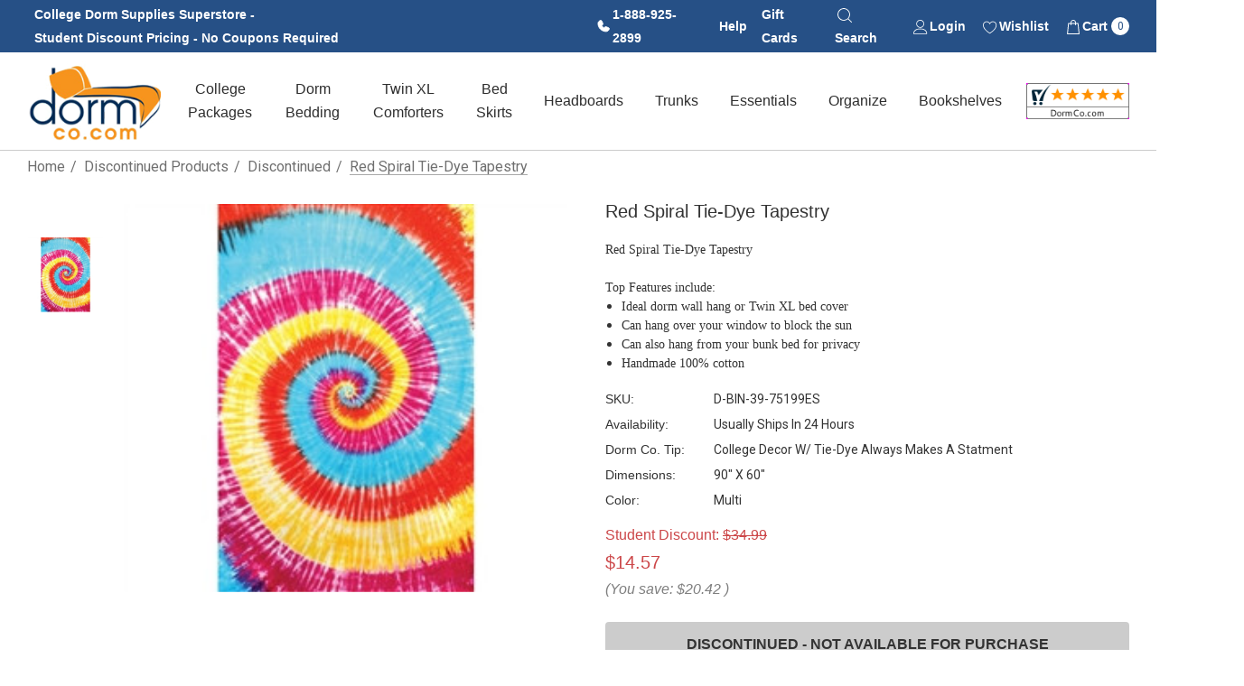

--- FILE ---
content_type: text/html; charset=UTF-8
request_url: https://www.dormco.com/Red_Spiral_Tie_Dye_Tapestry_Dorm_Wall_Decor_p/d-bin-39-75199es.htm
body_size: 41658
content:


<!DOCTYPE html>
<html class="no-js" lang="en">
    <head>
        <title>Cool Dorm Decor Ideas for Guys - Spiral Tie-Dye Tapestry Wall Hanging Decorations - Boys College Packing Checklist</title>
        <link rel="dns-prefetch preconnect" href="https://cdn11.bigcommerce.com/s-9uidjadyqm" crossorigin><link rel="dns-prefetch preconnect" href="https://fonts.googleapis.com/" crossorigin><link rel="dns-prefetch preconnect" href="https://fonts.gstatic.com/" crossorigin>
        <meta property="product:price:amount" content="14.57" /><meta property="product:price:currency" content="USD" /><meta property="og:url" content="https://www.dormco.com/Red_Spiral_Tie_Dye_Tapestry_Dorm_Wall_Decor_p/d-bin-39-75199es.htm" /><meta property="og:site_name" content="DormCo" /><meta name="keywords" content="Red Spiral Tie-Dye Tapestry, dorm tapestries, college tapestries, dorm decorating supplies, ideas to decorate dorm room, make dorm room more cool, colorful dorm ideas, colorful dorm decorating, dorm items checklist, cool dorm tapestry, dorm room essentials, cool tapestry wall hangings, freshman stuff, dorm decorating ideas for girls, dorm accessories, dorm wall decor"><meta name="description" content="The Red Spiral Tie-Dye Tapestry brings a ton of color to your dorm wall decorations. Colorful dorm decor will boost your dorm room&#039;s vibe and make dorm living that much better. Dorm tapestries make great college gifts and are more sturdy than dorm posters"><link rel='canonical' href='https://www.dormco.com/Red_Spiral_Tie_Dye_Tapestry_Dorm_Wall_Decor_p/d-bin-39-75199es.htm' /><meta name='platform' content='bigcommerce.stencil' /><meta property="og:type" content="product" />
<meta property="og:title" content="Red Spiral Tie-Dye Tapestry" />
<meta property="og:description" content="The Red Spiral Tie-Dye Tapestry brings a ton of color to your dorm wall decorations. Colorful dorm decor will boost your dorm room&#039;s vibe and make dorm living that much better. Dorm tapestries make great college gifts and are more sturdy than dorm posters" />
<meta property="og:image" content="https://cdn11.bigcommerce.com/s-9uidjadyqm/products/5910/images/55529/D-BIN-39-75199ES-1__42776.1745340706.386.513.jpg?c=1" />
<meta property="og:availability" content="oos" />
<meta property="pinterest:richpins" content="enabled" />
        
         

        <link href="https://cdn11.bigcommerce.com/s-9uidjadyqm/product_images/DC%20Favicon%2048x48.png?t&#x3D;1741722817" rel="shortcut icon">
        <meta name="viewport" content="width=device-width, initial-scale=1">

        <script>
            document.documentElement.className = document.documentElement.className.replace('no-js', 'js');
        </script>

        <script>
    function browserSupportsAllFeatures() {
        return window.Promise
            && window.fetch
            && window.URL
            && window.URLSearchParams
            && window.WeakMap
            // object-fit support
            && ('objectFit' in document.documentElement.style);
    }

    function loadScript(src) {
        var js = document.createElement('script');
        js.src = src;
        js.onerror = function () {
            console.error('Failed to load polyfill script ' + src);
        };
        document.head.appendChild(js);
    }

    if (!browserSupportsAllFeatures()) {
        loadScript('https://cdn11.bigcommerce.com/s-9uidjadyqm/stencil/040900a0-d23f-013e-889d-3ede7fa49a01/e/08873480-0824-013e-21d3-329101072692/dist/theme-bundle.polyfills.js');
    }
</script>
        <script>window.consentManagerTranslations = `{"locale":"en","locales":{"consent_manager.data_collection_warning":"en","consent_manager.accept_all_cookies":"en","consent_manager.gdpr_settings":"en","consent_manager.data_collection_preferences":"en","consent_manager.use_data_by_cookies":"en","consent_manager.data_categories_table":"en","consent_manager.allow":"en","consent_manager.accept":"en","consent_manager.deny":"en","consent_manager.dismiss":"en","consent_manager.reject_all":"en","consent_manager.category":"en","consent_manager.purpose":"en","consent_manager.functional_category":"en","consent_manager.functional_purpose":"en","consent_manager.analytics_category":"en","consent_manager.analytics_purpose":"en","consent_manager.targeting_category":"en","consent_manager.advertising_category":"en","consent_manager.advertising_purpose":"en","consent_manager.essential_category":"en","consent_manager.esential_purpose":"en","consent_manager.yes":"en","consent_manager.no":"en","consent_manager.not_available":"en","consent_manager.cancel":"en","consent_manager.save":"en","consent_manager.back_to_preferences":"en","consent_manager.close_without_changes":"en","consent_manager.unsaved_changes":"en","consent_manager.by_using":"en","consent_manager.agree_on_data_collection":"en","consent_manager.change_preferences":"en","consent_manager.cancel_dialog_title":"en","consent_manager.privacy_policy":"en","consent_manager.allow_category_tracking":"en","consent_manager.disallow_category_tracking":"en"},"translations":{"consent_manager.data_collection_warning":"We use cookies (and other similar technologies) to collect data to improve your shopping experience.","consent_manager.accept_all_cookies":"Accept All Cookies","consent_manager.gdpr_settings":"Settings","consent_manager.data_collection_preferences":"Website Data Collection Preferences","consent_manager.use_data_by_cookies":" uses data collected by cookies and JavaScript libraries to improve your shopping experience.","consent_manager.data_categories_table":"The table below outlines how we use this data by category. To opt out of a category of data collection, select 'No' and save your preferences.","consent_manager.allow":"Allow","consent_manager.accept":"Accept","consent_manager.deny":"Deny","consent_manager.dismiss":"Dismiss","consent_manager.reject_all":"Reject all","consent_manager.category":"Category","consent_manager.purpose":"Purpose","consent_manager.functional_category":"Functional","consent_manager.functional_purpose":"Enables enhanced functionality, such as videos and live chat. If you do not allow these, then some or all of these functions may not work properly.","consent_manager.analytics_category":"Analytics","consent_manager.analytics_purpose":"Provide statistical information on site usage, e.g., web analytics so we can improve this website over time.","consent_manager.targeting_category":"Targeting","consent_manager.advertising_category":"Advertising","consent_manager.advertising_purpose":"Used to create profiles or personalize content to enhance your shopping experience.","consent_manager.essential_category":"Essential","consent_manager.esential_purpose":"Essential for the site and any requested services to work, but do not perform any additional or secondary function.","consent_manager.yes":"Yes","consent_manager.no":"No","consent_manager.not_available":"N/A","consent_manager.cancel":"Cancel","consent_manager.save":"Save","consent_manager.back_to_preferences":"Back to Preferences","consent_manager.close_without_changes":"You have unsaved changes to your data collection preferences. Are you sure you want to close without saving?","consent_manager.unsaved_changes":"You have unsaved changes","consent_manager.by_using":"By using our website, you're agreeing to our","consent_manager.agree_on_data_collection":"By using our website, you're agreeing to the collection of data as described in our ","consent_manager.change_preferences":"You can change your preferences at any time","consent_manager.cancel_dialog_title":"Are you sure you want to cancel?","consent_manager.privacy_policy":"Privacy Policy","consent_manager.allow_category_tracking":"Allow [CATEGORY_NAME] tracking","consent_manager.disallow_category_tracking":"Disallow [CATEGORY_NAME] tracking"}}`;</script>

        <script>
            window.lazySizesConfig = window.lazySizesConfig || {};
            window.lazySizesConfig.loadMode = 1;
        </script>
        <script async src="https://cdn11.bigcommerce.com/s-9uidjadyqm/stencil/040900a0-d23f-013e-889d-3ede7fa49a01/e/08873480-0824-013e-21d3-329101072692/dist/theme-bundle.head_async.js"></script>

        <link href="https://fonts.googleapis.com/css?family=Rubik:700,500,600%7CRoboto:400%7COpen+Sans:700&display=block" rel="stylesheet">

        <link data-stencil-stylesheet href="https://cdn11.bigcommerce.com/s-9uidjadyqm/stencil/040900a0-d23f-013e-889d-3ede7fa49a01/e/08873480-0824-013e-21d3-329101072692/css/theme-17c2d270-d23f-013e-b8f4-7e3236a52136.css" rel="stylesheet">

        <!-- Start Tracking Code for analytics_facebook -->

<script>
!function(f,b,e,v,n,t,s){if(f.fbq)return;n=f.fbq=function(){n.callMethod?n.callMethod.apply(n,arguments):n.queue.push(arguments)};if(!f._fbq)f._fbq=n;n.push=n;n.loaded=!0;n.version='2.0';n.queue=[];t=b.createElement(e);t.async=!0;t.src=v;s=b.getElementsByTagName(e)[0];s.parentNode.insertBefore(t,s)}(window,document,'script','https://connect.facebook.net/en_US/fbevents.js');

fbq('set', 'autoConfig', 'false', '547812209050926');
fbq('dataProcessingOptions', ['LDU'], 0, 0);
fbq('init', '547812209050926', {"external_id":"25144ad0-50fc-485e-a911-4c8710732cf7"});
fbq('set', 'agent', 'bigcommerce', '547812209050926');

function trackEvents() {
    var pathName = window.location.pathname;

    fbq('track', 'PageView', {}, "");

    // Search events start -- only fire if the shopper lands on the /search.php page
    if (pathName.indexOf('/search.php') === 0 && getUrlParameter('search_query')) {
        fbq('track', 'Search', {
            content_type: 'product_group',
            content_ids: [],
            search_string: getUrlParameter('search_query')
        });
    }
    // Search events end

    // Wishlist events start -- only fire if the shopper attempts to add an item to their wishlist
    if (pathName.indexOf('/wishlist.php') === 0 && getUrlParameter('added_product_id')) {
        fbq('track', 'AddToWishlist', {
            content_type: 'product_group',
            content_ids: []
        });
    }
    // Wishlist events end

    // Lead events start -- only fire if the shopper subscribes to newsletter
    if (pathName.indexOf('/subscribe.php') === 0 && getUrlParameter('result') === 'success') {
        fbq('track', 'Lead', {});
    }
    // Lead events end

    // Registration events start -- only fire if the shopper registers an account
    if (pathName.indexOf('/login.php') === 0 && getUrlParameter('action') === 'account_created') {
        fbq('track', 'CompleteRegistration', {}, "");
    }
    // Registration events end

    

    function getUrlParameter(name) {
        var cleanName = name.replace(/[\[]/, '\[').replace(/[\]]/, '\]');
        var regex = new RegExp('[\?&]' + cleanName + '=([^&#]*)');
        var results = regex.exec(window.location.search);
        return results === null ? '' : decodeURIComponent(results[1].replace(/\+/g, ' '));
    }
}

if (window.addEventListener) {
    window.addEventListener("load", trackEvents, false)
}
</script>
<noscript><img height="1" width="1" style="display:none" alt="null" src="https://www.facebook.com/tr?id=547812209050926&ev=PageView&noscript=1&a=plbigcommerce1.2&eid="/></noscript>

<!-- End Tracking Code for analytics_facebook -->

<!-- Start Tracking Code for analytics_googleanalytics4 -->

<script data-cfasync="false" src="https://cdn11.bigcommerce.com/shared/js/google_analytics4_bodl_subscribers-358423becf5d870b8b603a81de597c10f6bc7699.js" integrity="sha256-gtOfJ3Avc1pEE/hx6SKj/96cca7JvfqllWA9FTQJyfI=" crossorigin="anonymous"></script>
<script data-cfasync="false">
  (function () {
    window.dataLayer = window.dataLayer || [];

    function gtag(){
        dataLayer.push(arguments);
    }

    function initGA4(event) {
         function setupGtag() {
            function configureGtag() {
                gtag('js', new Date());
                gtag('set', 'developer_id.dMjk3Nj', true);
                gtag('config', 'G-2FVYZ7RG58');
            }

            var script = document.createElement('script');

            script.src = 'https://www.googletagmanager.com/gtag/js?id=G-2FVYZ7RG58';
            script.async = true;
            script.onload = configureGtag;

            document.head.appendChild(script);
        }

        setupGtag();

        if (typeof subscribeOnBodlEvents === 'function') {
            subscribeOnBodlEvents('G-2FVYZ7RG58', false);
        }

        window.removeEventListener(event.type, initGA4);
    }

    

    var eventName = document.readyState === 'complete' ? 'consentScriptsLoaded' : 'DOMContentLoaded';
    window.addEventListener(eventName, initGA4, false);
  })()
</script>

<!-- End Tracking Code for analytics_googleanalytics4 -->

<!-- Start Tracking Code for analytics_siteverification -->

<meta name="google-site-verification" content="DcqDCBSA5tu0zWANs0Cjt-Os5nPoyw9tK9uiEkrCgSk" />
<meta name="google-site-verification" content="FDaI4eu5UKFm-vYulNSFnm1MIvD7nu5p-9vW-UxXpQg" />
 

<!-- End Tracking Code for analytics_siteverification -->


<script type="text/javascript" src="https://checkout-sdk.bigcommerce.com/v1/loader.js" defer ></script>
<script type="text/javascript">
var BCData = {"product_attributes":{"sku":"D-BIN-39-75199ES","upc":null,"mpn":null,"gtin":null,"weight":null,"base":true,"image":null,"price":{"without_tax":{"formatted":"$14.57","value":14.57,"currency":"USD"},"tax_label":"Tax","rrp_without_tax":{"formatted":"$34.99","value":34.99,"currency":"USD"},"saved":{"formatted":"$20.42","value":20.42,"currency":"USD"}},"out_of_stock_behavior":"hide_option","out_of_stock_message":"Out of stock","available_modifier_values":[],"in_stock_attributes":[],"stock":null,"instock":false,"stock_message":null,"purchasable":false,"purchasing_message":"The selected product combination is currently unavailable.","call_for_price_message":null}};
</script>
<script src='https://cdn.attn.tv/dormco/dtag.js'  ></script><script src='https://searchserverapi1.com/widgets/bigcommerce/init.js?api_key=5X0f3Y0i6I' async ></script><script src='https://bigcommerce-storefront.getredo.com/main.js'   ></script><!-- Google tag (gtag.js) -->
<script async src="https://www.googletagmanager.com/gtag/js?id=AW-1022296857"></script>
<script>
  window.dataLayer = window.dataLayer || [];
  function gtag(){dataLayer.push(arguments);}
  gtag('js', new Date());

  gtag('config', 'AW-1022296857');
</script><script type="text/javascript">
    var attnData = {
	    pageType: "product",
            orderData: {},
    }
try {
    if ("") {
        fetch("/api/storefront/order/", {
            credentials: "include",
        })
        .then(function (response) {
            return response.json();
        })
        .then(function (orderInfo) {
            window.attnData = window.attnData || {
			        pageType: "product",
    		        orderData: {},
		            }
            window.attnData.orderData = {
                cartTotal: orderInfo.orderAmount,
                cartId: orderInfo.cartId,
			    cartCoupon: orderInfo.coupons.length > 0 ? orderInfo.coupons[0].code : null,
                orderId: orderInfo.orderId,
                phone: orderInfo.billingAddress.phone,
                email: orderInfo.billingAddress.email,
                items: orderInfo.lineItems.physicalItems.map(item => {
                    return {
                        sku: item.productId,
                        subProductId: item.variantId,
                        name: item.name,
                        image: item.imageUrl,
                        price: item.salePrice,
                        currency: orderInfo.currency.code,
                        quantity: item.quantity,
                    }
                }),
            }
        })
}} catch (e) {}
</script>
<script type="text/javascript">
 const attn_upc = "";
    const attn_price = "14.57";
    var variant = null;
    const attnBCProducts = window.attn_bc_products = window.attn_bc_products || {};
    const productsCatalogue = attnBCProducts.products = attnBCProducts.products || [];
    const product = {
        sku: '5910',
        subProductId: variant,
        productId: 'D-BIN-39-75199ES',
        name: 'Red Spiral Tie-Dye Tapestry',
        image: 'https://cdn11.bigcommerce.com/s-9uidjadyqm/images/stencil/670x560/products/5910/55529/D-BIN-39-75199ES-1__42776.1745340706.jpg?c=1',
        category: 'Discontinued',
        price: attn_price,
        currency: 'USD' || 'USD',
    };
    if (attnData.pageType === 'product' && product.sku) {    try {
        fetch('/graphql', {
            method: 'POST',
            credentials: 'same-origin',
            headers: {
              'Content-Type': 'application/json',
              'Authorization': 'Bearer eyJ0eXAiOiJKV1QiLCJhbGciOiJFUzI1NiJ9.eyJjaWQiOlsxXSwiY29ycyI6WyJodHRwczovL3d3dy5kb3JtY28uY29tIl0sImVhdCI6MTc2OTQwODMwMCwiaWF0IjoxNzY5MjM1NTAwLCJpc3MiOiJCQyIsInNpZCI6MTAwMzI2Njk1Nywic3ViIjoiQkMiLCJzdWJfdHlwZSI6MCwidG9rZW5fdHlwZSI6MX0.XgJ6ER8GpGhhMFyrLZ5gBXOQqty650NK-e815pWw0QZDHFJ459zNoctdTzFann3R88iURupiPR00y8NZrf19uQ'
            },
            body: JSON.stringify({ query: '{ site {product(entityId: 5910) { sku, variants{edges{node{upc, entityId, prices{price{value}}}}}}}}'})})
            .then(data => data.json())
            .then(json => json?.data?.site?.product?.variants?.edges)
            .then(variantsArr =>  {
                if (variantsArr.length === 1) {
                    variant = variantsArr[0]?.node?.entityId;
                } else if (attn_upc) {
                    variant = variantsArr.find(variantObj => variantObj?.node?.upc === attn_upc)?.node.entityId;
                } else if (attn_price) {
                    variant = variantsArr.find(variantObj => variantObj?.node?.prices?.price?.value?.toString() === attn_price)?.node.entityId;
                } else {
                    variant = variantsArr[0]?.node?.entityId;
                }
            })
            .then(() => {
                product.subProductId = variant;
                attnBCProducts["current_product"] = product;
                if (productsCatalogue.filter(i => {i.productId === '5910' && i.subProductId === variant}).length === 0) {
                    productsCatalogue.push(product);
                }
            })
    } catch {
        attnBCProducts["current_product"] = product;
        if (productsCatalogue.filter(i => i.productId === '5910').length === 0) {
            productsCatalogue.push(product);
        }
    }}
</script><!-- Global site tag (gtag.js) - Google Ads: AW-1022296857 -->
<script async src="https://www.googletagmanager.com/gtag/js?id=AW-1022296857"></script>
<script>
    window.addEventListener("load", (event) => {
        window.dataLayer = window.dataLayer || [];
        function gtag(){dataLayer.push(arguments);}
        gtag('js', new Date());

        gtag('config', 'AW-1022296857');
        gtag('set', 'developer_id.dMjk3Nj', true);
    });
</script>
<!-- GA4 Code Start: View Product Content -->
<script>
  gtag('event', 'view_item', {
    send_to: 'AW-1022296857',
    ecomm_pagetype: 'product',
    currency: 'USD',
    items: [{
      id: 'D-BIN-39-75199ES',
      name: 'Red Spiral Tie-Dye Tapestry',
      quantity: 1,
      google_business_vertical: 'retail',
      currency: "USD",
      price: 14.57,
    }],
    value: 14.57,
  });
</script>
<script
    async
    type="text/javascript"
    id="sig-bc"
    data-store-id="stores/9uidjadyqm"
    src="https://cdn-scripts.signifyd.com/bigcommerce/script-tag.js">
</script>

 <script data-cfasync="false" src="https://microapps.bigcommerce.com/bodl-events/1.9.4/index.js" integrity="sha256-Y0tDj1qsyiKBRibKllwV0ZJ1aFlGYaHHGl/oUFoXJ7Y=" nonce="" crossorigin="anonymous"></script>
 <script data-cfasync="false" nonce="">

 (function() {
    function decodeBase64(base64) {
       const text = atob(base64);
       const length = text.length;
       const bytes = new Uint8Array(length);
       for (let i = 0; i < length; i++) {
          bytes[i] = text.charCodeAt(i);
       }
       const decoder = new TextDecoder();
       return decoder.decode(bytes);
    }
    window.bodl = JSON.parse(decodeBase64("[base64]"));
 })()

 </script>

<script nonce="">
(function () {
    var xmlHttp = new XMLHttpRequest();

    xmlHttp.open('POST', 'https://bes.gcp.data.bigcommerce.com/nobot');
    xmlHttp.setRequestHeader('Content-Type', 'application/json');
    xmlHttp.send('{"store_id":"1003266957","timezone_offset":"-5.0","timestamp":"2026-01-24T23:29:47.88360900Z","visit_id":"a552e579-8260-49d7-9f10-a8993d5182bf","channel_id":1}');
})();
</script>

    </head>
    <body class="page-type-product home-layout-2" data-page-type="product" canonical-shop-url="https://www.dormco.com">
        <svg data-src="https://cdn11.bigcommerce.com/s-9uidjadyqm/stencil/040900a0-d23f-013e-889d-3ede7fa49a01/e/08873480-0824-013e-21d3-329101072692/img/icon-sprite.svg" class="icons-svg-sprite"></svg>

        <a href="#main-content" class="skip-to-main-link">Skip to main content</a>
<header class="header header-sticky header-layout-3" role="banner">
    <div class="halo-topHeader">
        <div class="container">
            <nav class="navUser no-menu-tab navUser--custom">

        <ul class="navUser-section navUser-section--left">
                <li class="navUser-item navUser-item--text">
                    <div class="navUser-item__item">
                        <span class="navUser-action">
                            <span style="display:inline-block;">College Dorm Supplies Superstore -</span> <span style="display:inline-block;">Student Discount Pricing - No Coupons Required</span>
                        </span>
                    </div>
                </li>
        </ul>
    <ul class="navUser-section navUser-section--right navUser-section--alt">
            <!-- CUSTOMIZED BLUE BANNER USER NAVIGATION LINKS -->
            <li class="navUser-item navUser-item--phone">
                <a class="navUser-action navUser-action--icon" href="tel:18889252899">
                    <svg version="1.1" id="Layer_1" xmlns="http://www.w3.org/2000/svg" xmlns:xlink="http://www.w3.org/1999/xlink" x="0px" y="0px"
                        viewBox="0 0 18 18" style="enable-background:new 0 0 18 18;" xml:space="preserve">
                    <path class="st0" d="M15.6,11.1l-3.3-1.4c-0.2-0.1-0.4-0.1-0.5-0.1c-0.2,0-0.4,0.1-0.5,0.2L9.5,11C8.4,10.5,7.5,9.6,7,8.5l0,0
                        l1.2-1.8c0.1-0.2,0.2-0.3,0.2-0.5c0-0.2,0-0.4-0.1-0.5L6.9,2.4C6.8,2.2,6.6,2,6.4,1.9C6.2,1.7,5.9,1.7,5.7,1.7
                        C4.7,1.8,3.9,2.3,3.2,3s-1,1.6-1,2.6c0,5.6,4.5,10.1,10.1,10.1c1,0,1.9-0.4,2.6-1c0.7-0.6,1.2-1.5,1.3-2.5c0-0.2,0-0.5-0.1-0.7
                        C16,11.4,15.8,11.2,15.6,11.1z"/>
                    </svg>
                    <span>1-888-925-2899</span></a>
            </li>
            <li class="navUser-item navUser-item--liveHelp">
                <a class="navUser-action" href="#" data-header-liveHelp>Help</a>
                <div id="dropdown-liveHelp" class="halo-liveHelp halo-live-help halo-liveHelp-top" aria-hidden="true">
                    <div class="halo-sidebar-header">
                        <a href="#" class="close" data-close-live-help-popup>
                            <svg class="icon" role="img" aria-label="Close">
                                <title>Close</title>
                                <desc>Close</desc>
                                <use xlink:href="#icon-close"></use>
                            </svg>
                        </a>
                    </div>
                    <div class="wrapper halo-liveHelp-wrapper">
                        <div class="halo-liveHelp-ask item-top">
                            <h4>FAQ</h4>
                            <p class="desc">If you have any questions before making a purchase visit our FAQ page for more information.</p>
                            <span class="text"><a href='/faq' class="button button--tertiary" title='View FAQ' aria-label='FAQ'>View FAQ</a></span>
                        </div>
                        <div class="halo-liveHelp-contact item-bottom">
                            <h4>Contact Us</h4>
                            <p class="desc">Please contact us for all other inquiries.</p>
                            <a class="button button--tertiary contact-us-link" href="/contact-us" aria-label="Contact Us">
                                <svg class="icon"><use xlink:href="#icon-email" /></svg><span class="text">Contact Us</span>
                            </a>
                        </div>
                    </div>
                </div>
            </li>
            <li class="navUser-item item--gift">
                <a class="navUser-action" href="/giftcertificates.php">Gift Cards</a>
            </li>
            <li class="navUser-item item--searchMobile">
                <a class="navUser-action navUser-action--icon" href="#" data-search="quickSearch" aria-controls="quickSearch" aria-expanded="false">
                    <div class="navUser-icon">
                        <span>
                            <svg class="icon" role="img" aria-label="Search">
                                <title>Search</title>
                                <desc>Search</desc>
                                <use xlink:href="#icon-search-2"></use>
                            </svg>
                        </span>
                        <span>Search</span>
                    </div>
                    <div class="item--quicksearch halo-search halo-search-main" style="display: none;">
                        <div id="quickSearch" class="quickSearch">
                                <form class="form" onsubmit="return false" data-url="/search.php" data-quick-search-form>
        <fieldset class="form-fieldset">
            <div class="form-field">
                <label class="is-srOnly" for="quick_search_header">Search</label>
                <input class="form-input" 
                       data-search-quick 
                       name="quick_search_header" 
                       id="quick_search_header" 
                       data-error-message="Search field cannot be empty." 
                       placeholder="Search entire store here..." 
                       autocomplete="off">
                <button type="submit" class="button button--primary" aria-label="Search"><svg class="icon"><use xlink:href="#icon-search"></use></svg></button>
            </div>
        </fieldset>
    </form>

                        </div>
                    </div>
                </a>
            </li>
            <li class="navUser-item navUser-item--account">
                <a class="navUser-action navUser-action--icon" href="/login.php" aria-label="Sign in" data-login-form>
                    <span>
                        <svg class="icon" role="img" aria-label="Account">
                            <title>Account</title>
                            <desc>Account</desc>
                            <use xlink:href="#icon-user"></use>
                        </svg>
                    </span>
                    <span>Login</span>
                </a>
            </li>
                <li class="navUser-item navUser-item--wishlist">
                    <a class="navUser-action navUser-action--icon" href="/wishlist.php">
                        <span>
                            <svg class="icon" role="img" aria-label="Wish Lists">
                                <title>Wish Lists</title>
                                <desc>Wish Lists</desc>
                                <use xlink:href="#icon-heart"></use>
                            </svg>
                        </span>
                        <span>Wishlist</span>
                    </a>
                </li>
            <li class="navUser-item navUser-item--cart">
                <a class="navUser-action navUser-action--icon" data-cart-preview data-options="align:right" href="/cart.php" aria-label="Cart with 0 items">
                    <span class="navUser-item-cartLabel">
                        <svg class="icon" role="img" aria-label="your cart">
                            <title>your cart</title>
                            <desc>your cart</desc>
                            <use xlink:href="#icon-cart"></use>
                        </svg>
                    </span>
                    <span>Cart <span class="countPill cart-quantity"></span></span>
                </a>
                <div class="dropdown-cart" id="cart-preview-dropdown" aria-hidden="true"></div>
            </li>         

            <!-- END CUSTOMIZED BLUE BANNER USER NAVIGATION LINKS -->

    </ul>
</nav>
        </div>
    </div>

    <div class="halo-middleHeader">
        <div class="container">
            <div class="middleHeader-item text-left">
                <div class="middleHeader-item__item item--hamburger">
                    <a class="mobileMenu-toggle" href="#" data-mobile-menu-toggle="menu">
                        <span class="mobileMenu-toggleIcon">Toggle menu</span>
                    </a>
                </div>
                <div class="middleHeader-item__item item--searchMobile">
                    <a class="navUser-action" href="#" data-search="quickSearch" aria-controls="quickSearch" aria-expanded="false">
                        <div class="navUser-icon">
                            <svg class="icon" role="img" aria-label="Search">
                                <title>Search</title>
                                <desc>Search</desc>
                                <use xlink:href="#icon-search"></use>
                            </svg>
                        </div>
                    </a>
                </div>
            </div>
            <div class="middleHeader-item text-center">
                <div class="middleHeader-item__item item--logo">
                        <div class="header-logo">
                            <a href="https://www.dormco.com/" class="header-logo__link" data-header-logo-link>
            <img class="header-logo-image-unknown-size no-logo-transparent" src="https://cdn11.bigcommerce.com/s-9uidjadyqm/images/stencil/original/footer-dormco-logo_1738939299__64948.original.png" alt="DormCo" title="DormCo">
</a>
                        </div>
                </div>
            </div>
            <div class="middleHeader-item text-right">
                <div class="middleHeader-item__item item--account">
                    <a class="navUser-action" href="/login.php" aria-label="Sign in" data-login-form>
                        <div class="navUser-icon">
                            <svg class="icon" role="img" aria-label="Account">
                                <title>Account</title>
                                <desc>Account</desc>
                                <use xlink:href="#icon-user"></use>
                            </svg>
                        </div>
                    </a>
                </div>
                <div class="middleHeader-item__item item--cart halo-cart">
                    <a class="navUser-action" data-cart-preview data-options="align:right" href="/cart.php" aria-label="Cart with 0 items">
                        <div class="navUser-icon navUser-item-cartIcon">
                            <svg class="icon" role="img" aria-label="your cart">
                                <title>your cart</title>
                                <desc>your cart</desc>
                                <use xlink:href="#icon-cart"></use>
                            </svg>
                            <span class="countPill cart-quantity">0</span>
                        </div>
                    </a>
                </div>
            </div>
        </div>
    </div>

    <div class="halo-bottomHeader" data-prevent-quick-search-close>
        <div class="container bottomHeader-container">
                    <div class="bottomHeader-item text-left">
                        <div class="bottomHeader-item__item item--sticky-logo">
                                <div class="header-logo">
                                    <a href="https://www.dormco.com/" class="header-logo__link" data-header-logo-link>
            <img class="header-logo-image-unknown-size no-logo-transparent" src="https://cdn11.bigcommerce.com/s-9uidjadyqm/images/stencil/original/footer-dormco-logo_1738939299__64948.original.png" alt="DormCo" title="DormCo">
</a>
                                </div>
                        </div>
                    </div>

                    <div class="bottomHeader-item text-center">
                        <div class="navPages-container bottomHeader-item__item" id="menu" data-menu>
                            <nav class="navPages">
    <ul class="navPages-list navPages-list-megamenu navPages-list-depth-max">
                   <li class="navPages-item has-dropdown">
                            <p class="navPages-action navPages-action-lv1 navPages-action-depth-max has-subMenu is-root" data-label="https://www.dormco.com/College_Dorm_Packages_College_Dorm_Checklist_s/27.htm" data-index="0">
        <a class="text College Packages" href="https://www.dormco.com/College_Dorm_Packages_College_Dorm_Checklist_s/27.htm" aria-label="College Packages">
          <span>College Packages</span>
        </a>
        <span class="navPages-action-moreIcon" aria-hidden="true">
            <svg class="icon"><use xlink:href="#icon-chevron-down" /></svg>
        </span>
    </p>
    <div class="navPage-subMenu navPage-subMenu-horizontal level-2" id="navPages-25" tabindex="-1">
    <ul class="navPage-subMenu-list">
        <li class="navPage-subMenu-item-parent navPage-subMenu-item-child navPage-subMenu-title">
            <p class="navPage-subMenu-action navPages-action navPages-action-lv1 navPages-action-depth-max has-subMenu">
                <span class="navPages-action-moreIcon" aria-hidden="true">
                    <svg class="icon"><use xlink:href="#icon-long-arrow-left" /></svg>
                </span>
                <a class="text" href="https://www.dormco.com/College_Dorm_Packages_College_Dorm_Checklist_s/27.htm"><span>College Packages</span></a>
            </p>
        </li>
        <li class="navPage-subMenu-item-child navPages-action-end navPage-subMenu-all">
            <a class="navPage-subMenu-action navPages-action navPages-action-lv1 no-subMenu" href="https://www.dormco.com/College_Dorm_Packages_College_Dorm_Checklist_s/27.htm">
                <span class="text">All College Packages</span>
            </a>
        </li>
                <li class="navPage-subMenu-item-child navPages-action-end">
                    <a class="navPage-subMenu-action navPages-action navPages-action-lv2 no-subMenu" href="https://www.dormco.com/Twin_XL_Dorm_Bedding_Packages_Dorm_Essentials_s/154.htm"><span class="text">Twin XL Dorm Bedding</span></a>
                </li>
                <li class="navPage-subMenu-item-child navPages-action-end">
                    <a class="navPage-subMenu-action navPages-action navPages-action-lv2 no-subMenu" href="https://www.dormco.com/Essential_Full_Full_XL_Sized_College_Dorm_Bedding_Packages_s/319.htm"><span class="text">Full / Full XL Dorm Bedding</span></a>
                </li>
                <li class="navPage-subMenu-item-child navPages-action-end">
                    <a class="navPage-subMenu-action navPages-action navPages-action-lv2 no-subMenu" href="https://www.dormco.com/Must_Have_College_Dorm_Room_and_Dorm_Closet_Organization_s/285.htm"><span class="text">Room and Closet Organization</span></a>
                </li>
                <li class="navPage-subMenu-item-child navPages-action-end">
                    <a class="navPage-subMenu-action navPages-action navPages-action-lv2 no-subMenu" href="https://www.dormco.com/Ship_Dorm_Supplies_and_College_Essentials_s/199.htm"><span class="text">Shipping Box &amp; FedEx Label Kit</span></a>
                </li>
                <li class="navPage-subMenu-item-child navPages-action-end">
                    <a class="navPage-subMenu-action navPages-action navPages-action-lv2 no-subMenu" href="https://www.dormco.com/college-packages/bulk-discounted-packages/"><span class="text">Bulk Discounted Packages</span></a>
                </li>
                <li class="navPage-subMenu-item-child has-dropdown">
                    <p class="navPage-subMenu-action navPages-action navPages-action-lv2 navPages-action-depth-max has-subMenu" data-navId="navPages-212">
                        <a class="text" href="https://www.dormco.com/college-packages/collections/"><span>Collections</span></a>
                        <span class="navPages-action-moreIcon" aria-hidden="true">
                            <svg class="icon"><use xlink:href="#icon-chevron-down" /></svg>
                        </span>
                    </p>
                    <div class="navPage-subMenu navPage-subMenu-horizontal level-3" aria-hidden="true" tabindex="-1">
                        <ul class="navPage-subMenu-list">
                            <li class="navPage-subMenu-item-parent navPage-subMenu-item-child navPage-subMenu-title">
                                <p class="navPage-subMenu-action navPages-action navPages-action-lv2">
                                    <span class="navPages-action-moreIcon" aria-hidden="true">
                                        <svg class="icon"><use xlink:href="#icon-long-arrow-left" /></svg>
                                    </span>
                                    <a class="text" href="https://www.dormco.com/college-packages/collections/"><span>Collections</span></a>
                                </p>
                            </li>
                            <li class="navPage-subMenu-item-child navPages-action-end navPage-subMenu-all">
                                <a class="navPage-subMenu-action navPages-action navPages-action-lv2 no-subMenu" href="https://www.dormco.com/college-packages/collections/">
                                    <span class="text">All Collections</span>
                                </a>
                            </li>
                                <li class="navPage-subMenu-item-child navPages-action-end">
                                    <a class="navPage-subMenu-action navPages-action navPages-action-lv3 no-subMenu level-3" href="https://www.dormco.com/college-packages/collections/bamboo-butter-nashville-nights/"><span class="text">Bamboo Butter - Nashville Nights</span></a>
                                </li>
                                <li class="navPage-subMenu-item-child navPages-action-end">
                                    <a class="navPage-subMenu-action navPages-action navPages-action-lv3 no-subMenu level-3" href="https://www.dormco.com/college-packages/collections/better-than-anesthesia-mangano-calcite/"><span class="text">Better Than Anesthesia - Mangano Calcite</span></a>
                                </li>
                                <li class="navPage-subMenu-item-child navPages-action-end">
                                    <a class="navPage-subMenu-action navPages-action navPages-action-lv3 no-subMenu level-3" href="https://www.dormco.com/college-packages/collections/chunky-bunny-git-cozy-blue-salt/"><span class="text">Chunky Bunny Git Cozy - Blue Salt</span></a>
                                </li>
                                <li class="navPage-subMenu-item-child navPages-action-end">
                                    <a class="navPage-subMenu-action navPages-action navPages-action-lv3 no-subMenu level-3" href="https://www.dormco.com/college-packages/collections/cold-pandas-knitting-rose-quarz/"><span class="text">Cold Pandas Knitting - Rose Quarz</span></a>
                                </li>
                                <li class="navPage-subMenu-item-child navPages-action-end">
                                    <a class="navPage-subMenu-action navPages-action navPages-action-lv3 no-subMenu level-3" href="https://www.dormco.com/college-packages/collections/cow-crush-brown-white/"><span class="text">Cow Crush - Brown &amp; White</span></a>
                                </li>
                                <li class="navPage-subMenu-item-child navPages-action-end">
                                    <a class="navPage-subMenu-action navPages-action navPages-action-lv3 no-subMenu level-3" href="https://www.dormco.com/college-packages/collections/cowboy-brown-cow/"><span class="text">Cowboy - Brown Cow</span></a>
                                </li>
                                <li class="navPage-subMenu-item-child navPages-action-end">
                                    <a class="navPage-subMenu-action navPages-action navPages-action-lv3 no-subMenu level-3" href="https://www.dormco.com/college-packages/collections/dam-boi-he-thick-pink-lemonade/"><span class="text">Dam Boi He Thick - Pink Lemonade</span></a>
                                </li>
                                <li class="navPage-subMenu-item-child navPages-action-end">
                                    <a class="navPage-subMenu-action navPages-action navPages-action-lv3 no-subMenu level-3" href="https://www.dormco.com/college-packages/collections/dam-boi-he-thick-white/"><span class="text">Dam Boi He Thick - White</span></a>
                                </li>
                                <li class="navPage-subMenu-item-child navPages-action-end">
                                    <a class="navPage-subMenu-action navPages-action navPages-action-lv3 no-subMenu level-3" href="https://www.dormco.com/college-packages/collections/thicker-than-thick-winter-moss/"><span class="text">Thicker Than Thick - Winter Moss</span></a>
                                </li>
                                <li class="navPage-subMenu-item-child navPages-action-end">
                                    <a class="navPage-subMenu-action navPages-action navPages-action-lv3 no-subMenu level-3" href="https://www.dormco.com/college-packages/collections/warmer-than-warm-desert-sage/"><span class="text">Warmer Than Warm - Desert Sage</span></a>
                                </li>
                                <li class="navPage-subMenu-item-child navPages-action-end">
                                    <a class="navPage-subMenu-action navPages-action navPages-action-lv3 no-subMenu level-3" href="https://www.dormco.com/college-packages/collections/washed-panda-almond-cream/"><span class="text">Washed Panda - Almond Cream</span></a>
                                </li>
                        </ul>
                    </div>
                </li>
    </ul>
</div>


                    </li>
                   <li class="navPages-item has-dropdown">
                            <p class="navPages-action navPages-action-lv1 navPages-action-depth-max has-subMenu is-root" data-label="https://www.dormco.com/Essential_Twin_XL_Bedding_for_Twin_Extra_Long_Dorm_Beds_s/20.htm" data-index="1">
        <a class="text Dorm Bedding" href="https://www.dormco.com/Essential_Twin_XL_Bedding_for_Twin_Extra_Long_Dorm_Beds_s/20.htm" aria-label="Dorm Bedding">
          <span>Dorm Bedding</span>
        </a>
        <span class="navPages-action-moreIcon" aria-hidden="true">
            <svg class="icon"><use xlink:href="#icon-chevron-down" /></svg>
        </span>
    </p>
    <div class="navPage-subMenu navPage-subMenu-horizontal level-2" id="navPages-26" tabindex="-1">
    <ul class="navPage-subMenu-list">
        <li class="navPage-subMenu-item-parent navPage-subMenu-item-child navPage-subMenu-title">
            <p class="navPage-subMenu-action navPages-action navPages-action-lv1 navPages-action-depth-max has-subMenu">
                <span class="navPages-action-moreIcon" aria-hidden="true">
                    <svg class="icon"><use xlink:href="#icon-long-arrow-left" /></svg>
                </span>
                <a class="text" href="https://www.dormco.com/Essential_Twin_XL_Bedding_for_Twin_Extra_Long_Dorm_Beds_s/20.htm"><span>Dorm Bedding</span></a>
            </p>
        </li>
        <li class="navPage-subMenu-item-child navPages-action-end navPage-subMenu-all">
            <a class="navPage-subMenu-action navPages-action navPages-action-lv1 no-subMenu" href="https://www.dormco.com/Essential_Twin_XL_Bedding_for_Twin_Extra_Long_Dorm_Beds_s/20.htm">
                <span class="text">All Dorm Bedding</span>
            </a>
        </li>
                <li class="navPage-subMenu-item-child navPages-action-end">
                    <a class="navPage-subMenu-action navPages-action navPages-action-lv2 no-subMenu" href="https://www.dormco.com/Essential_Twin_XL_Dorm_Room_Bedding_Packs_s/391.htm"><span class="text">Twin XL Dorm Bedding Packs</span></a>
                </li>
                <li class="navPage-subMenu-item-child navPages-action-end">
                    <a class="navPage-subMenu-action navPages-action navPages-action-lv2 no-subMenu" href="https://www.dormco.com/True_Twin_XL_Sized_Dorm_Comforters_for_College_Bedding_s/246.htm"><span class="text">Twin XL College Comforters</span></a>
                </li>
                <li class="navPage-subMenu-item-child has-dropdown">
                    <p class="navPage-subMenu-action navPages-action navPages-action-lv2 navPages-action-depth-max has-subMenu" data-navId="navPages-82">
                        <a class="text" href="https://www.dormco.com/Twin_XL_Dorm_Bedding_Twin_XL_Sheets_for_College_Bedding_s/262.htm"><span>Twin XL Bedding Sheets</span></a>
                        <span class="navPages-action-moreIcon" aria-hidden="true">
                            <svg class="icon"><use xlink:href="#icon-chevron-down" /></svg>
                        </span>
                    </p>
                    <div class="navPage-subMenu navPage-subMenu-horizontal level-3" aria-hidden="true" tabindex="-1">
                        <ul class="navPage-subMenu-list">
                            <li class="navPage-subMenu-item-parent navPage-subMenu-item-child navPage-subMenu-title">
                                <p class="navPage-subMenu-action navPages-action navPages-action-lv2">
                                    <span class="navPages-action-moreIcon" aria-hidden="true">
                                        <svg class="icon"><use xlink:href="#icon-long-arrow-left" /></svg>
                                    </span>
                                    <a class="text" href="https://www.dormco.com/Twin_XL_Dorm_Bedding_Twin_XL_Sheets_for_College_Bedding_s/262.htm"><span>Twin XL Bedding Sheets</span></a>
                                </p>
                            </li>
                            <li class="navPage-subMenu-item-child navPages-action-end navPage-subMenu-all">
                                <a class="navPage-subMenu-action navPages-action navPages-action-lv2 no-subMenu" href="https://www.dormco.com/Twin_XL_Dorm_Bedding_Twin_XL_Sheets_for_College_Bedding_s/262.htm">
                                    <span class="text">All Twin XL Bedding Sheets</span>
                                </a>
                            </li>
                                <li class="navPage-subMenu-item-child navPages-action-end">
                                    <a class="navPage-subMenu-action navPages-action navPages-action-lv3 no-subMenu level-3" href="https://www.dormco.com/College_Dorm_Bedding_Microfiber_Twin_XL_Sheets_s/258.htm"><span class="text">Microfiber - Soft Dorm Sheets</span></a>
                                </li>
                                <li class="navPage-subMenu-item-child navPages-action-end">
                                    <a class="navPage-subMenu-action navPages-action navPages-action-lv3 no-subMenu level-3" href="https://www.dormco.com/Extra_Long_Twin_Bed_Sheets_for_Dorm_Room_Bedding_Essentials_s/419.htm"><span class="text">Snorze® - Bamboo Cooling Dorm Sheets</span></a>
                                </li>
                                <li class="navPage-subMenu-item-child navPages-action-end">
                                    <a class="navPage-subMenu-action navPages-action navPages-action-lv3 no-subMenu level-3" href="https://www.dormco.com/Ultra_Plush_Coma_Inducer_Twin_XL_Sheets_Dorm_Bedding_s/260.htm"><span class="text">Coma Inducer® - Ultra Plush Cozy Sheets</span></a>
                                </li>
                                <li class="navPage-subMenu-item-child navPages-action-end">
                                    <a class="navPage-subMenu-action navPages-action navPages-action-lv3 no-subMenu level-3" href="https://www.dormco.com/Breathable_Twin_XL_Dorm_Bedding_Sheet_Sets_for_Hot_Sleepers_s/259.htm"><span class="text">Made in Europe - Luxury Sheets</span></a>
                                </li>
                        </ul>
                    </div>
                </li>
                <li class="navPage-subMenu-item-child navPages-action-end">
                    <a class="navPage-subMenu-action navPages-action navPages-action-lv2 no-subMenu" href="https://www.dormco.com/Comfortable_and_Supportive_True_Twin_XL_College_Bed_Toppers_s/41.htm"><span class="text">Twin XL Mattress Toppers</span></a>
                </li>
                <li class="navPage-subMenu-item-child navPages-action-end">
                    <a class="navPage-subMenu-action navPages-action navPages-action-lv2 no-subMenu" href="https://www.dormco.com/Cheap_Dorm_Blankets_Made_with_High_Quality_Cozy_Material_s/45.htm"><span class="text">Twin XL Bed Blankets</span></a>
                </li>
                <li class="navPage-subMenu-item-child navPages-action-end">
                    <a class="navPage-subMenu-action navPages-action navPages-action-lv2 no-subMenu" href="https://www.dormco.com/Essential_Twin_XL_Mattress_Pads_for_Extra_Comfy_Dorm_Bed_s/162.htm"><span class="text">Twin XL Mattress Pads</span></a>
                </li>
                <li class="navPage-subMenu-item-child navPages-action-end">
                    <a class="navPage-subMenu-action navPages-action navPages-action-lv2 no-subMenu" href="https://www.dormco.com/Protective_Twin_XL_Bedding_Encasements_for_Dorm_Mattress_s/326.htm"><span class="text">Twin XL Mattress Encasements</span></a>
                </li>
                <li class="navPage-subMenu-item-child navPages-action-end">
                    <a class="navPage-subMenu-action navPages-action navPages-action-lv2 no-subMenu" href="https://www.dormco.com/Dorm_Pillows_Pillow_Covers_For_Dorm_Bedding_s/119.htm"><span class="text">Pillows &amp; Pillow Protectors</span></a>
                </li>
                <li class="navPage-subMenu-item-child navPages-action-end">
                    <a class="navPage-subMenu-action navPages-action navPages-action-lv2 no-subMenu" href="https://www.dormco.com/Essential_Dorm_Room_Bed_Shams_for_Standard_College_Pillow_s/342.htm"><span class="text">Bed Shams &amp; Extra Pillowcases</span></a>
                </li>
                <li class="navPage-subMenu-item-child navPages-action-end">
                    <a class="navPage-subMenu-action navPages-action navPages-action-lv2 no-subMenu" href="https://www.dormco.com/Useful_Dorm_Room_Bedding_Accessories_s/47.htm"><span class="text">Bedding Accessories</span></a>
                </li>
                <li class="navPage-subMenu-item-child has-dropdown">
                    <p class="navPage-subMenu-action navPages-action navPages-action-lv2 navPages-action-depth-max has-subMenu" data-navId="navPages-90">
                        <a class="text" href="https://www.dormco.com/Full_Full_XL_College_Dorm_Bedding_Essentials_s/343.htm"><span>Full/Full XL Size Bedding</span></a>
                        <span class="navPages-action-moreIcon" aria-hidden="true">
                            <svg class="icon"><use xlink:href="#icon-chevron-down" /></svg>
                        </span>
                    </p>
                    <div class="navPage-subMenu navPage-subMenu-horizontal level-3" aria-hidden="true" tabindex="-1">
                        <ul class="navPage-subMenu-list">
                            <li class="navPage-subMenu-item-parent navPage-subMenu-item-child navPage-subMenu-title">
                                <p class="navPage-subMenu-action navPages-action navPages-action-lv2">
                                    <span class="navPages-action-moreIcon" aria-hidden="true">
                                        <svg class="icon"><use xlink:href="#icon-long-arrow-left" /></svg>
                                    </span>
                                    <a class="text" href="https://www.dormco.com/Full_Full_XL_College_Dorm_Bedding_Essentials_s/343.htm"><span>Full/Full XL Size Bedding</span></a>
                                </p>
                            </li>
                            <li class="navPage-subMenu-item-child navPages-action-end navPage-subMenu-all">
                                <a class="navPage-subMenu-action navPages-action navPages-action-lv2 no-subMenu" href="https://www.dormco.com/Full_Full_XL_College_Dorm_Bedding_Essentials_s/343.htm">
                                    <span class="text">All Full/Full XL Size Bedding</span>
                                </a>
                            </li>
                                <li class="navPage-subMenu-item-child navPages-action-end">
                                    <a class="navPage-subMenu-action navPages-action navPages-action-lv3 no-subMenu level-3" href="https://www.dormco.com/Dorm_Comforters_Full_Full_XL_Comforters_for_College_s/344.htm"><span class="text">Full/Full XL College Comforters</span></a>
                                </li>
                                <li class="navPage-subMenu-item-child navPages-action-end">
                                    <a class="navPage-subMenu-action navPages-action navPages-action-lv3 no-subMenu level-3" href="https://www.dormco.com/Comfortable_Full_Full_XL_Sheet_Sets_for_College_Dorm_Bed_s/347.htm"><span class="text">Full/Full XL Sheet Sets</span></a>
                                </li>
                                <li class="navPage-subMenu-item-child navPages-action-end">
                                    <a class="navPage-subMenu-action navPages-action navPages-action-lv3 no-subMenu level-3" href="https://www.dormco.com/Essential_Full_Full_XL_College_Throw_Blankets_s/348.htm"><span class="text">Full/Full XL Blankets</span></a>
                                </li>
                                <li class="navPage-subMenu-item-child navPages-action-end">
                                    <a class="navPage-subMenu-action navPages-action navPages-action-lv3 no-subMenu level-3" href="https://www.dormco.com/Comfy_Dorm_Bed_Toppers_for_Full_Full_XL_College_Mattress_s/349.htm"><span class="text">Full/Full XL Bed Toppers</span></a>
                                </li>
                                <li class="navPage-subMenu-item-child navPages-action-end">
                                    <a class="navPage-subMenu-action navPages-action navPages-action-lv3 no-subMenu level-3" href="https://www.dormco.com/Useful_Full_Full_XL_Mattress_Pads_and_Dorm_Bedding_Covers_s/350.htm"><span class="text">Full/Full XL Mattress Pads &amp; Covers</span></a>
                                </li>
                        </ul>
                    </div>
                </li>
    </ul>
</div>


                    </li>
                   <li class="navPages-item has-dropdown">
                            <p class="navPages-action navPages-action-lv1 navPages-action-depth-max has-subMenu is-root" data-label="https://www.dormco.com/College_Comforters_and_Twin_XL_Duvet_Covers_for_Dorm_Bed_s/39.htm" data-index="2">
        <a class="text Twin XL Comforters" href="https://www.dormco.com/College_Comforters_and_Twin_XL_Duvet_Covers_for_Dorm_Bed_s/39.htm" aria-label="Twin XL Comforters">
          <span>Twin XL Comforters</span>
        </a>
        <span class="navPages-action-moreIcon" aria-hidden="true">
            <svg class="icon"><use xlink:href="#icon-chevron-down" /></svg>
        </span>
    </p>
    <div class="navPage-subMenu navPage-subMenu-horizontal level-2" id="navPages-27" tabindex="-1">
    <ul class="navPage-subMenu-list">
        <li class="navPage-subMenu-item-parent navPage-subMenu-item-child navPage-subMenu-title">
            <p class="navPage-subMenu-action navPages-action navPages-action-lv1 navPages-action-depth-max has-subMenu">
                <span class="navPages-action-moreIcon" aria-hidden="true">
                    <svg class="icon"><use xlink:href="#icon-long-arrow-left" /></svg>
                </span>
                <a class="text" href="https://www.dormco.com/College_Comforters_and_Twin_XL_Duvet_Covers_for_Dorm_Bed_s/39.htm"><span>Twin XL Comforters</span></a>
            </p>
        </li>
        <li class="navPage-subMenu-item-child navPages-action-end navPage-subMenu-all">
            <a class="navPage-subMenu-action navPages-action navPages-action-lv1 no-subMenu" href="https://www.dormco.com/College_Comforters_and_Twin_XL_Duvet_Covers_for_Dorm_Bed_s/39.htm">
                <span class="text">All Twin XL Comforters</span>
            </a>
        </li>
                <li class="navPage-subMenu-item-child navPages-action-end">
                    <a class="navPage-subMenu-action navPages-action navPages-action-lv2 no-subMenu" href="https://www.dormco.com/Twin_XL_Comforters_Super_Soft_Reversible_Dorm_Bedding_s/128.htm"><span class="text">Reversible Dorm Comforters ($49.94 and up)</span></a>
                </li>
                <li class="navPage-subMenu-item-child navPages-action-end">
                    <a class="navPage-subMenu-action navPages-action navPages-action-lv2 no-subMenu" href="https://www.dormco.com/Dorm_Comforters_Designer_Dorm_Bedding_s/182.htm"><span class="text">Byourbed® - Designer College Comforters</span></a>
                </li>
                <li class="navPage-subMenu-item-child navPages-action-end">
                    <a class="navPage-subMenu-action navPages-action navPages-action-lv2 no-subMenu" href="https://www.dormco.com/Dorm_Bedding_Plush_Dorm_Comforters_for_College_s/130.htm"><span class="text">Coma Inducer® - Plush Comforters - Most Popular</span></a>
                </li>
                <li class="navPage-subMenu-item-child navPages-action-end">
                    <a class="navPage-subMenu-action navPages-action navPages-action-lv2 no-subMenu" href="https://www.dormco.com/Highest_Luxury_Down_Bare_Bottom_and_Natural_Loft_Luxury_s/313.htm"><span class="text">Natural Loft® - Cozy Thick Comforters</span></a>
                </li>
                <li class="navPage-subMenu-item-child navPages-action-end">
                    <a class="navPage-subMenu-action navPages-action navPages-action-lv2 no-subMenu" href="https://www.dormco.com/European_Made_High_Quality_Twin_Extra_Long_College_Bedding_s/405.htm"><span class="text">European Made - Luxury Duvets and Comforters</span></a>
                </li>
                <li class="navPage-subMenu-item-child navPages-action-end">
                    <a class="navPage-subMenu-action navPages-action navPages-action-lv2 no-subMenu" href="https://www.dormco.com/category_s/418.htm"><span class="text">Bare Bottom® - Yoga Butter Duvets and Comforters</span></a>
                </li>
                <li class="navPage-subMenu-item-child navPages-action-end">
                    <a class="navPage-subMenu-action navPages-action navPages-action-lv2 no-subMenu" href="https://www.dormco.com/Textured_Styled_Comforters_Twin_XL_Comforters_s/310.htm"><span class="text">Pintuck, Textured &amp; Styled Dorm Comforters</span></a>
                </li>
                <li class="navPage-subMenu-item-child navPages-action-end">
                    <a class="navPage-subMenu-action navPages-action navPages-action-lv2 no-subMenu" href="https://www.dormco.com/Ultra_Cozy_Oversize_College_Comforters_with_Versatile_Style_s/442.htm"><span class="text">Dorm Haul™ - Cozy College Comforter</span></a>
                </li>
                <li class="navPage-subMenu-item-child navPages-action-end">
                    <a class="navPage-subMenu-action navPages-action navPages-action-lv2 no-subMenu" href="https://www.dormco.com/Soft_and_Stylish_Twin_XL_Duvet_Covers_for_Dorm_Comforter_s/120.htm"><span class="text">Duvet Covers - Removable Comforter Covers</span></a>
                </li>
                <li class="navPage-subMenu-item-child navPages-action-end">
                    <a class="navPage-subMenu-action navPages-action navPages-action-lv2 no-subMenu" href="https://www.dormco.com/Upgrade_your_Twin_XL_Bedding_with_New_Twin_XL_Bedding_s/316.htm"><span class="text">Closeout Comforters - 2025</span></a>
                </li>
    </ul>
</div>


                    </li>
                   <li class="navPages-item has-dropdown">
                            <p class="navPages-action navPages-action-lv1 navPages-action-depth-max has-subMenu is-root" data-label="https://www.dormco.com/Bed_Skirts_Dorm_Sized_and_Extended_Length_Bedskirts_s/341.htm" data-index="3">
        <a class="text Bed Skirts" href="https://www.dormco.com/Bed_Skirts_Dorm_Sized_and_Extended_Length_Bedskirts_s/341.htm" aria-label="Bed Skirts">
          <span>Bed Skirts</span>
        </a>
        <span class="navPages-action-moreIcon" aria-hidden="true">
            <svg class="icon"><use xlink:href="#icon-chevron-down" /></svg>
        </span>
    </p>
    <div class="navPage-subMenu navPage-subMenu-horizontal level-2" id="navPages-29" tabindex="-1">
    <ul class="navPage-subMenu-list">
        <li class="navPage-subMenu-item-parent navPage-subMenu-item-child navPage-subMenu-title">
            <p class="navPage-subMenu-action navPages-action navPages-action-lv1 navPages-action-depth-max has-subMenu">
                <span class="navPages-action-moreIcon" aria-hidden="true">
                    <svg class="icon"><use xlink:href="#icon-long-arrow-left" /></svg>
                </span>
                <a class="text" href="https://www.dormco.com/Bed_Skirts_Dorm_Sized_and_Extended_Length_Bedskirts_s/341.htm"><span>Bed Skirts</span></a>
            </p>
        </li>
        <li class="navPage-subMenu-item-child navPages-action-end navPage-subMenu-all">
            <a class="navPage-subMenu-action navPages-action navPages-action-lv1 no-subMenu" href="https://www.dormco.com/Bed_Skirts_Dorm_Sized_and_Extended_Length_Bedskirts_s/341.htm">
                <span class="text">All Bed Skirts</span>
            </a>
        </li>
                <li class="navPage-subMenu-item-child navPages-action-end">
                    <a class="navPage-subMenu-action navPages-action navPages-action-lv2 no-subMenu" href="https://www.dormco.com/One_of_a_Kind_Dorm_Sized_Bed_Skirts_s/345.htm"><span class="text">Dorm Sized</span></a>
                </li>
                <li class="navPage-subMenu-item-child navPages-action-end">
                    <a class="navPage-subMenu-action navPages-action navPages-action-lv2 no-subMenu" href="https://www.dormco.com/Extended_Size_Dorm_Bed_Skirts_for_Lofted_Twin_XL_Beds_s/346.htm"><span class="text">Extended Length</span></a>
                </li>
                <li class="navPage-subMenu-item-child navPages-action-end">
                    <a class="navPage-subMenu-action navPages-action navPages-action-lv2 no-subMenu" href="https://www.dormco.com/Wrap_Around_Dorm_Bed_Skirt_Sized_for_Twin_XL_Beds_s/421.htm"><span class="text">Wrap Around</span></a>
                </li>
    </ul>
</div>


                    </li>
                   <li class="navPages-item has-dropdown">
                            <p class="navPages-action navPages-action-lv1 navPages-action-depth-max has-subMenu is-root" data-label="https://www.dormco.com/Supportive_and_Stylish_Twin_XL_Headboards_for_Dorm_Bed_s/314.htm" data-index="4">
        <a class="text Headboards" href="https://www.dormco.com/Supportive_and_Stylish_Twin_XL_Headboards_for_Dorm_Bed_s/314.htm" aria-label="Headboards">
          <span>Headboards</span>
        </a>
        <span class="navPages-action-moreIcon" aria-hidden="true">
            <svg class="icon"><use xlink:href="#icon-chevron-down" /></svg>
        </span>
    </p>
    <div class="navPage-subMenu navPage-subMenu-horizontal level-2" id="navPages-28" tabindex="-1">
    <ul class="navPage-subMenu-list">
        <li class="navPage-subMenu-item-parent navPage-subMenu-item-child navPage-subMenu-title">
            <p class="navPage-subMenu-action navPages-action navPages-action-lv1 navPages-action-depth-max has-subMenu">
                <span class="navPages-action-moreIcon" aria-hidden="true">
                    <svg class="icon"><use xlink:href="#icon-long-arrow-left" /></svg>
                </span>
                <a class="text" href="https://www.dormco.com/Supportive_and_Stylish_Twin_XL_Headboards_for_Dorm_Bed_s/314.htm"><span>Headboards</span></a>
            </p>
        </li>
        <li class="navPage-subMenu-item-child navPages-action-end navPage-subMenu-all">
            <a class="navPage-subMenu-action navPages-action navPages-action-lv1 no-subMenu" href="https://www.dormco.com/Supportive_and_Stylish_Twin_XL_Headboards_for_Dorm_Bed_s/314.htm">
                <span class="text">All Headboards</span>
            </a>
        </li>
                <li class="navPage-subMenu-item-child navPages-action-end">
                    <a class="navPage-subMenu-action navPages-action navPages-action-lv2 no-subMenu" href="https://www.dormco.com/One_of_a_Kind_DIY_College_Dorm_Headboard_s/331.htm"><span class="text">DIY Headboards</span></a>
                </li>
                <li class="navPage-subMenu-item-child navPages-action-end">
                    <a class="navPage-subMenu-action navPages-action navPages-action-lv2 no-subMenu" href="https://www.dormco.com/Essential_College_Headboards_for_Twin_XL_Sized_Dorm_Bed_s/339.htm"><span class="text">Bevel Tacked Headboards</span></a>
                </li>
                <li class="navPage-subMenu-item-child navPages-action-end">
                    <a class="navPage-subMenu-action navPages-action navPages-action-lv2 no-subMenu" href="https://www.dormco.com/Comfortable_and_Stylish_Tufted_Dorm_Room_Headboards_s/332.htm"><span class="text">Tufted and Classic Headboards</span></a>
                </li>
                <li class="navPage-subMenu-item-child navPages-action-end">
                    <a class="navPage-subMenu-action navPages-action navPages-action-lv2 no-subMenu" href="https://www.dormco.com/Comfortable_College_Pillow_Style_Dorm_Room_Headboard_s/335.htm"><span class="text">Rainha® - Tufted Pillow Headboards</span></a>
                </li>
                <li class="navPage-subMenu-item-child navPages-action-end">
                    <a class="navPage-subMenu-action navPages-action navPages-action-lv2 no-subMenu" href="https://www.dormco.com/Tavira_Allure_Twin_XL_Headboard_Designer_Dorm_Room_Decor_s/417.htm"><span class="text">Tavira Allure® - Decorative Headboards</span></a>
                </li>
                <li class="navPage-subMenu-item-child navPages-action-end">
                    <a class="navPage-subMenu-action navPages-action navPages-action-lv2 no-subMenu" href="https://www.dormco.com/headboards/outlet-headboards/"><span class="text">Outlet Headboards</span></a>
                </li>
                <li class="navPage-subMenu-item-child navPages-action-end">
                    <a class="navPage-subMenu-action navPages-action navPages-action-lv2 no-subMenu" href="https://www.dormco.com/Most_Comfortable_Mongolian_Fur_Headboards_s/336.htm"><span class="text">Fur and Plush Headboards</span></a>
                </li>
                <li class="navPage-subMenu-item-child navPages-action-end">
                    <a class="navPage-subMenu-action navPages-action navPages-action-lv2 no-subMenu" href="https://www.dormco.com/Easy_Dorm_Room_Headboards_Made_with_Durable_Materials_s/427.htm"><span class="text">Lightweight Stylish Headboards - Cardboard</span></a>
                </li>
                <li class="navPage-subMenu-item-child navPages-action-end">
                    <a class="navPage-subMenu-action navPages-action navPages-action-lv2 no-subMenu" href="https://www.dormco.com/headboards/closeout-headboard-deals/"><span class="text">Closeout Headboard Deals</span></a>
                </li>
    </ul>
</div>


                    </li>
                   <li class="navPages-item has-dropdown">
                            <p class="navPages-action navPages-action-lv1 navPages-action-depth-max has-subMenu is-root" data-label="https://www.dormco.com/College_Dorm_Trunks_Dorm_Footlockers_Dorm_Essentials_s/23.htm" data-index="5">
        <a class="text Trunks" href="https://www.dormco.com/College_Dorm_Trunks_Dorm_Footlockers_Dorm_Essentials_s/23.htm" aria-label="Trunks">
          <span>Trunks</span>
        </a>
        <span class="navPages-action-moreIcon" aria-hidden="true">
            <svg class="icon"><use xlink:href="#icon-chevron-down" /></svg>
        </span>
    </p>
    <div class="navPage-subMenu navPage-subMenu-horizontal level-2" id="navPages-30" tabindex="-1">
    <ul class="navPage-subMenu-list">
        <li class="navPage-subMenu-item-parent navPage-subMenu-item-child navPage-subMenu-title">
            <p class="navPage-subMenu-action navPages-action navPages-action-lv1 navPages-action-depth-max has-subMenu">
                <span class="navPages-action-moreIcon" aria-hidden="true">
                    <svg class="icon"><use xlink:href="#icon-long-arrow-left" /></svg>
                </span>
                <a class="text" href="https://www.dormco.com/College_Dorm_Trunks_Dorm_Footlockers_Dorm_Essentials_s/23.htm"><span>Trunks</span></a>
            </p>
        </li>
        <li class="navPage-subMenu-item-child navPages-action-end navPage-subMenu-all">
            <a class="navPage-subMenu-action navPages-action navPages-action-lv1 no-subMenu" href="https://www.dormco.com/College_Dorm_Trunks_Dorm_Footlockers_Dorm_Essentials_s/23.htm">
                <span class="text">All Trunks</span>
            </a>
        </li>
                <li class="navPage-subMenu-item-child navPages-action-end">
                    <a class="navPage-subMenu-action navPages-action navPages-action-lv2 no-subMenu" href="https://www.dormco.com/VIN_Trunks_Durable_Dorm_Storage_Solutions_s/290.htm"><span class="text">VIN® Armored Trunks</span></a>
                </li>
                <li class="navPage-subMenu-item-child navPages-action-end">
                    <a class="navPage-subMenu-action navPages-action navPages-action-lv2 no-subMenu" href="https://www.dormco.com/Storage_Trunks_For_College_The_Texture_College_Dorm_Trunks_s/237.htm"><span class="text">Texture® Brand Designer Trunks</span></a>
                </li>
                <li class="navPage-subMenu-item-child navPages-action-end">
                    <a class="navPage-subMenu-action navPages-action navPages-action-lv2 no-subMenu" href="https://www.dormco.com/Iron_Brick_Trunk_College_Footlocker_Dorm_Storage_Solutions_s/239.htm"><span class="text">Iron Brick® Trunks - Strongest Footlocker</span></a>
                </li>
                <li class="navPage-subMenu-item-child navPages-action-end">
                    <a class="navPage-subMenu-action navPages-action navPages-action-lv2 no-subMenu" href="https://www.dormco.com/Handcrafted_Ciao_Bella_Acrylic_Trunks_s/322.htm"><span class="text">Ciao Bella® Acrylic Trunks - Handcrafted</span></a>
                </li>
    </ul>
</div>


                    </li>
                   <li class="navPages-item has-dropdown">
                            <p class="navPages-action navPages-action-lv1 navPages-action-depth-max has-subMenu is-root" data-label="https://www.dormco.com/Useful_Dorm_Room_College_Supplies_s/32.htm" data-index="6">
        <a class="text Essentials" href="https://www.dormco.com/Useful_Dorm_Room_College_Supplies_s/32.htm" aria-label="Essentials">
          <span>Essentials</span>
        </a>
        <span class="navPages-action-moreIcon" aria-hidden="true">
            <svg class="icon"><use xlink:href="#icon-chevron-down" /></svg>
        </span>
    </p>
    <div class="navPage-subMenu navPage-subMenu-horizontal level-2" id="navPages-24" tabindex="-1">
    <ul class="navPage-subMenu-list">
        <li class="navPage-subMenu-item-parent navPage-subMenu-item-child navPage-subMenu-title">
            <p class="navPage-subMenu-action navPages-action navPages-action-lv1 navPages-action-depth-max has-subMenu">
                <span class="navPages-action-moreIcon" aria-hidden="true">
                    <svg class="icon"><use xlink:href="#icon-long-arrow-left" /></svg>
                </span>
                <a class="text" href="https://www.dormco.com/Useful_Dorm_Room_College_Supplies_s/32.htm"><span>Essentials</span></a>
            </p>
        </li>
        <li class="navPage-subMenu-item-child navPages-action-end navPage-subMenu-all">
            <a class="navPage-subMenu-action navPages-action navPages-action-lv1 no-subMenu" href="https://www.dormco.com/Useful_Dorm_Room_College_Supplies_s/32.htm">
                <span class="text">All Essentials</span>
            </a>
        </li>
                <li class="navPage-subMenu-item-child has-dropdown">
                    <p class="navPage-subMenu-action navPages-action navPages-action-lv2 navPages-action-depth-max has-subMenu" data-navId="navPages-33">
                        <a class="text" href="https://www.dormco.com/Dorm_Room_Furniture_Mini_Futons_and_College_Seating_s/30.htm"><span>Seating</span></a>
                        <span class="navPages-action-moreIcon" aria-hidden="true">
                            <svg class="icon"><use xlink:href="#icon-chevron-down" /></svg>
                        </span>
                    </p>
                    <div class="navPage-subMenu navPage-subMenu-horizontal level-3" aria-hidden="true" tabindex="-1">
                        <ul class="navPage-subMenu-list">
                            <li class="navPage-subMenu-item-parent navPage-subMenu-item-child navPage-subMenu-title">
                                <p class="navPage-subMenu-action navPages-action navPages-action-lv2">
                                    <span class="navPages-action-moreIcon" aria-hidden="true">
                                        <svg class="icon"><use xlink:href="#icon-long-arrow-left" /></svg>
                                    </span>
                                    <a class="text" href="https://www.dormco.com/Dorm_Room_Furniture_Mini_Futons_and_College_Seating_s/30.htm"><span>Seating</span></a>
                                </p>
                            </li>
                            <li class="navPage-subMenu-item-child navPages-action-end navPage-subMenu-all">
                                <a class="navPage-subMenu-action navPages-action navPages-action-lv2 no-subMenu" href="https://www.dormco.com/Dorm_Room_Furniture_Mini_Futons_and_College_Seating_s/30.htm">
                                    <span class="text">All Seating</span>
                                </a>
                            </li>
                                <li class="navPage-subMenu-item-child navPages-action-end">
                                    <a class="navPage-subMenu-action navPages-action navPages-action-lv3 no-subMenu level-3" href="https://www.dormco.com/College_Seating_to_Help_You_Lounge_In_Your_Dorm_Room_s/132.htm"><span class="text">Lounge Around</span></a>
                                </li>
                                <li class="navPage-subMenu-item-child navPages-action-end">
                                    <a class="navPage-subMenu-action navPages-action navPages-action-lv3 no-subMenu level-3" href="https://www.dormco.com/Dorm_Futons_Mini_Futons_for_College_s/133.htm"><span class="text">Mini-Futons &amp; Sofas</span></a>
                                </li>
                                <li class="navPage-subMenu-item-child navPages-action-end">
                                    <a class="navPage-subMenu-action navPages-action navPages-action-lv3 no-subMenu level-3" href="https://www.dormco.com/Dorm_Storage_and_Extra_Dorm_Seating_Options_s/195.htm"><span class="text">Storage Seating</span></a>
                                </li>
                                <li class="navPage-subMenu-item-child navPages-action-end">
                                    <a class="navPage-subMenu-action navPages-action navPages-action-lv3 no-subMenu level-3" href="https://www.dormco.com/Comfortable_Dorm_Seating_Dorm_Room_Floor_Pillows_s/412.htm"><span class="text">Dorm Floor Pillows</span></a>
                                </li>
                        </ul>
                    </div>
                </li>
                <li class="navPage-subMenu-item-child has-dropdown">
                    <p class="navPage-subMenu-action navPages-action navPages-action-lv2 navPages-action-depth-max has-subMenu" data-navId="navPages-37">
                        <a class="text" href="https://www.dormco.com/Community_College_Shower_Supplies_for_the_Dorm_s/25.htm"><span>Bathroom Essentials, Towels, and Caddies</span></a>
                        <span class="navPages-action-moreIcon" aria-hidden="true">
                            <svg class="icon"><use xlink:href="#icon-chevron-down" /></svg>
                        </span>
                    </p>
                    <div class="navPage-subMenu navPage-subMenu-horizontal level-3" aria-hidden="true" tabindex="-1">
                        <ul class="navPage-subMenu-list">
                            <li class="navPage-subMenu-item-parent navPage-subMenu-item-child navPage-subMenu-title">
                                <p class="navPage-subMenu-action navPages-action navPages-action-lv2">
                                    <span class="navPages-action-moreIcon" aria-hidden="true">
                                        <svg class="icon"><use xlink:href="#icon-long-arrow-left" /></svg>
                                    </span>
                                    <a class="text" href="https://www.dormco.com/Community_College_Shower_Supplies_for_the_Dorm_s/25.htm"><span>Bathroom Essentials, Towels, and Caddies</span></a>
                                </p>
                            </li>
                            <li class="navPage-subMenu-item-child navPages-action-end navPage-subMenu-all">
                                <a class="navPage-subMenu-action navPages-action navPages-action-lv2 no-subMenu" href="https://www.dormco.com/Community_College_Shower_Supplies_for_the_Dorm_s/25.htm">
                                    <span class="text">All Bathroom Essentials, Towels, and Caddies</span>
                                </a>
                            </li>
                                <li class="navPage-subMenu-item-child navPages-action-end">
                                    <a class="navPage-subMenu-action navPages-action navPages-action-lv3 no-subMenu level-3" href="https://www.dormco.com/Dorm_Shower_Caddies_Baskets_and_Totes_for_College_s/55.htm"><span class="text">Shower Caddies and Totes</span></a>
                                </li>
                                <li class="navPage-subMenu-item-child navPages-action-end">
                                    <a class="navPage-subMenu-action navPages-action navPages-action-lv3 no-subMenu level-3" href="https://www.dormco.com/Towel_and_Wash_Cloth_Sets_for_Dorms_s/112.htm"><span class="text">Towel &amp; Wash Cloth Sets</span></a>
                                </li>
                                <li class="navPage-subMenu-item-child navPages-action-end">
                                    <a class="navPage-subMenu-action navPages-action navPages-action-lv3 no-subMenu level-3" href="https://www.dormco.com/Dorm_Shower_Shoes_Sandals_for_College_s/54.htm"><span class="text">Shower Shoes - Guys</span></a>
                                </li>
                                <li class="navPage-subMenu-item-child navPages-action-end">
                                    <a class="navPage-subMenu-action navPages-action navPages-action-lv3 no-subMenu level-3" href="https://www.dormco.com/Dorm_Shower_Shoes_Shower_Sandals_for_College_s/107.htm"><span class="text">Shower Shoes - Girls</span></a>
                                </li>
                                <li class="navPage-subMenu-item-child navPages-action-end">
                                    <a class="navPage-subMenu-action navPages-action navPages-action-lv3 no-subMenu level-3" href="https://www.dormco.com/Inexpensive_College_Bathroom_Accessories_for_Dorms_s/53.htm"><span class="text">Bathroom Accessories</span></a>
                                </li>
                        </ul>
                    </div>
                </li>
                <li class="navPage-subMenu-item-child navPages-action-end">
                    <a class="navPage-subMenu-action navPages-action navPages-action-lv2 no-subMenu" href="https://www.dormco.com/Dorm_Room_Dividers_and_College_Security_Supplies_s/172.htm"><span class="text">Privacy and Security</span></a>
                </li>
                <li class="navPage-subMenu-item-child navPages-action-end">
                    <a class="navPage-subMenu-action navPages-action navPages-action-lv2 no-subMenu" href="https://www.dormco.com/essentials/hoodies/"><span class="text">Hoodies</span></a>
                </li>
                <li class="navPage-subMenu-item-child navPages-action-end">
                    <a class="navPage-subMenu-action navPages-action navPages-action-lv2 no-subMenu" href="https://www.dormco.com/Dorm_Hampers_and_College_Dorm_Laundry_Bags_s/163.htm"><span class="text">Laundry Bags And Hampers</span></a>
                </li>
                <li class="navPage-subMenu-item-child navPages-action-end">
                    <a class="navPage-subMenu-action navPages-action navPages-action-lv2 no-subMenu" href="https://www.dormco.com/Essential_Dorm_Room_Chargers_and_College_Power_Banks_s/386.htm"><span class="text">Surge Protectors, USB and Extra Outlets</span></a>
                </li>
                <li class="navPage-subMenu-item-child navPages-action-end">
                    <a class="navPage-subMenu-action navPages-action navPages-action-lv2 no-subMenu" href="https://www.dormco.com/Dorm_Room_Cooking_and_Cleaning_Accessories_Dorm_Essentials_s/79.htm"><span class="text">General and Cooking Dorm Supplies</span></a>
                </li>
                <li class="navPage-subMenu-item-child navPages-action-end">
                    <a class="navPage-subMenu-action navPages-action navPages-action-lv2 no-subMenu" href="https://www.dormco.com/Unique_Dorm_Room_Finds_College_Decor_and_More_Dorm_Items_s/422.htm"><span class="text">Dorm Decor - Random Finds</span></a>
                </li>
                <li class="navPage-subMenu-item-child navPages-action-end">
                    <a class="navPage-subMenu-action navPages-action navPages-action-lv2 no-subMenu" href="https://www.dormco.com/Dorm_Lights_Essential_College_Supplies_s/90.htm"><span class="text">Clips Lights and Desk Lamps</span></a>
                </li>
                <li class="navPage-subMenu-item-child navPages-action-end">
                    <a class="navPage-subMenu-action navPages-action navPages-action-lv2 no-subMenu" href="https://www.dormco.com/Dorm_Room_Scents_College_Supplies_s/106.htm"><span class="text">College Room Scents</span></a>
                </li>
                <li class="navPage-subMenu-item-child navPages-action-end">
                    <a class="navPage-subMenu-action navPages-action navPages-action-lv2 no-subMenu" href="https://www.dormco.com/Soft_Essential_College_Dorm_Room_Rugs_s/22.htm"><span class="text">Dorm Room Rugs</span></a>
                </li>
                <li class="navPage-subMenu-item-child navPages-action-end">
                    <a class="navPage-subMenu-action navPages-action navPages-action-lv2 no-subMenu" href="https://www.dormco.com/Useful_Dorm_Room_Fans_for_Any_Compact_Dorm_Space_s/426.htm"><span class="text">Dorm Room Fans</span></a>
                </li>
                <li class="navPage-subMenu-item-child navPages-action-end">
                    <a class="navPage-subMenu-action navPages-action navPages-action-lv2 no-subMenu" href="https://www.dormco.com/Cost_Effective_College_Supplies_Essential_Dorm_Furniture_s/434.htm"><span class="text">Refurb &amp; Save</span></a>
                </li>
                <li class="navPage-subMenu-item-child navPages-action-end">
                    <a class="navPage-subMenu-action navPages-action navPages-action-lv2 no-subMenu" href="https://www.dormco.com/Clearance_Dorm_Essentials_s/29.htm"><span class="text">Clearance</span></a>
                </li>
                <li class="navPage-subMenu-item-child navPages-action-end">
                    <a class="navPage-subMenu-action navPages-action navPages-action-lv2 no-subMenu" href="https://www.dormco.com/New_College_Essentials_for_Dorm_Room_and_Twin_XL_Bed_s/109.htm"><span class="text">New Arrivals</span></a>
                </li>
    </ul>
</div>


                    </li>
                   <li class="navPages-item has-dropdown">
                            <p class="navPages-action navPages-action-lv1 navPages-action-depth-max has-subMenu is-root" data-label="https://www.dormco.com/College_Dorm_Room_Organizers_and_Dorm_Space_Savers_s/28.htm" data-index="7">
        <a class="text Organize" href="https://www.dormco.com/College_Dorm_Room_Organizers_and_Dorm_Space_Savers_s/28.htm" aria-label="Organize">
          <span>Organize</span>
        </a>
        <span class="navPages-action-moreIcon" aria-hidden="true">
            <svg class="icon"><use xlink:href="#icon-chevron-down" /></svg>
        </span>
    </p>
    <div class="navPage-subMenu navPage-subMenu-horizontal level-2" id="navPages-31" tabindex="-1">
    <ul class="navPage-subMenu-list">
        <li class="navPage-subMenu-item-parent navPage-subMenu-item-child navPage-subMenu-title">
            <p class="navPage-subMenu-action navPages-action navPages-action-lv1 navPages-action-depth-max has-subMenu">
                <span class="navPages-action-moreIcon" aria-hidden="true">
                    <svg class="icon"><use xlink:href="#icon-long-arrow-left" /></svg>
                </span>
                <a class="text" href="https://www.dormco.com/College_Dorm_Room_Organizers_and_Dorm_Space_Savers_s/28.htm"><span>Organize</span></a>
            </p>
        </li>
        <li class="navPage-subMenu-item-child navPages-action-end navPage-subMenu-all">
            <a class="navPage-subMenu-action navPages-action navPages-action-lv1 no-subMenu" href="https://www.dormco.com/College_Dorm_Room_Organizers_and_Dorm_Space_Savers_s/28.htm">
                <span class="text">All Organize</span>
            </a>
        </li>
                <li class="navPage-subMenu-item-child navPages-action-end">
                    <a class="navPage-subMenu-action navPages-action navPages-action-lv2 no-subMenu" href="https://www.dormco.com/College_Dorm_Furniture_for_Easy_College_Item_Organization_s/146.htm"><span class="text">Suprima® - Supreme Metal Shelving</span></a>
                </li>
                <li class="navPage-subMenu-item-child navPages-action-end">
                    <a class="navPage-subMenu-action navPages-action navPages-action-lv2 no-subMenu" href="https://www.dormco.com/Yak_About_It_Wooden_Shelves_and_College_Organizers_for_Dorm_s/321.htm"><span class="text">Yak About it ® - Wooden Dorm Furniture</span></a>
                </li>
                <li class="navPage-subMenu-item-child navPages-action-end">
                    <a class="navPage-subMenu-action navPages-action navPages-action-lv2 no-subMenu" href="https://www.dormco.com/TUSK_College_Storage_Dorm_Room_Storage_s/268.htm"><span class="text">TUSK® - College Storage Solutions</span></a>
                </li>
                <li class="navPage-subMenu-item-child navPages-action-end">
                    <a class="navPage-subMenu-action navPages-action navPages-action-lv2 no-subMenu" href="https://www.dormco.com/Space_Saving_Mini_Fridge_Dorm_Storage_College_Kitchen_Ideas_s/416.htm"><span class="text">Mini Fridge Shelving and Organization</span></a>
                </li>
                <li class="navPage-subMenu-item-child navPages-action-end">
                    <a class="navPage-subMenu-action navPages-action navPages-action-lv2 no-subMenu" href="https://www.dormco.com/organize/underbed-drawers/"><span class="text">Underbed Drawers</span></a>
                </li>
                <li class="navPage-subMenu-item-child navPages-action-end">
                    <a class="navPage-subMenu-action navPages-action navPages-action-lv2 no-subMenu" href="https://www.dormco.com/Underbed_Dorm_Storage_Products_for_College_s/62.htm"><span class="text">Underbed Storage and Bed Risers</span></a>
                </li>
                <li class="navPage-subMenu-item-child navPages-action-end">
                    <a class="navPage-subMenu-action navPages-action navPages-action-lv2 no-subMenu" href="https://www.dormco.com/Stylish_College_Dorm_Shelving_Unit_for_Twin_XL_Bed_s/387.htm"><span class="text">Over the Bed Shelving Units</span></a>
                </li>
                <li class="navPage-subMenu-item-child navPages-action-end">
                    <a class="navPage-subMenu-action navPages-action navPages-action-lv2 no-subMenu" href="https://www.dormco.com/Stylish_and_Sturdy_College_Dorm_Storage_Tables_s/394.htm"><span class="text">Dorm Room Side Tables</span></a>
                </li>
                <li class="navPage-subMenu-item-child navPages-action-end">
                    <a class="navPage-subMenu-action navPages-action navPages-action-lv2 no-subMenu" href="https://www.dormco.com/Dorm_Closet_Organizers_Dorm_Space_Savers_s/26.htm"><span class="text">Closet Organizers</span></a>
                </li>
                <li class="navPage-subMenu-item-child navPages-action-end">
                    <a class="navPage-subMenu-action navPages-action navPages-action-lv2 no-subMenu" href="https://www.dormco.com/organize/organizers-with-outlets/"><span class="text">Organizers with Outlets</span></a>
                </li>
                <li class="navPage-subMenu-item-child navPages-action-end">
                    <a class="navPage-subMenu-action navPages-action navPages-action-lv2 no-subMenu" href="https://www.dormco.com/organize/storage-carts/"><span class="text">Storage Carts</span></a>
                </li>
                <li class="navPage-subMenu-item-child navPages-action-end">
                    <a class="navPage-subMenu-action navPages-action navPages-action-lv2 no-subMenu" href="https://www.dormco.com/Essential_Dorm_Room_Storage_College_Shoe_Organizers_s/388.htm"><span class="text">Shoe Organizers</span></a>
                </li>
                <li class="navPage-subMenu-item-child navPages-action-end">
                    <a class="navPage-subMenu-action navPages-action navPages-action-lv2 no-subMenu" href="https://www.dormco.com/Compact_College_Desks_for_Dorm_Room_Organization_s/410.htm"><span class="text">College Desks</span></a>
                </li>
    </ul>
</div>


                    </li>
                   <li class="navPages-item">
                            <a class="navPages-action navPages-action-lv1 no-subMenu navPages-action-end" data-label="https://www.dormco.com/Dorm_Desk_Set_Up_Ideas_Necessary_College_Supplies_Organizer_s/82.htm" href="https://www.dormco.com/Dorm_Desk_Set_Up_Ideas_Necessary_College_Supplies_Organizer_s/82.htm" aria-label="Bookshelves" data-index="8">
      <span class="text">Bookshelves</span>
    </a>


                    </li>
    </ul>
</nav>
                        </div>
                    </div>

                <div class="bottomHeader-item text-right">
                    

    <a href="https://www.shopperapproved.com/reviews/dormco.com/" target="_blank" class="shopperlink"><img src="//www.shopperapproved.com/newseals/10661/white-mini-icon.gif" alt="Customer Reviews" oncontextmenu="var d = new Date(); alert('Copying Prohibited by Law - This image and all included logos are copyrighted by Shopper Approved \251 '+d.getFullYear()+'.'); return false;"></a>
    <!-- HIDE NAVUSER SECTION BY DISPLAY NONE INLINE, BUT KEEP THIS SECTION IN CODE FOR SEARCH MODAL TO PROPERLY INJECT THE SEARCH FORM -->
    <nav class="navUser" style="display:none;">
        <ul class="navUser-section navUser-section--alt">
            <li class="navUser-item item--searchMobile">
                <a class="navUser-action" href="#" data-search="quickSearch" aria-controls="quickSearch" aria-expanded="false">
                    <div class="navUser-icon">
                        <svg class="icon" role="img" aria-label="Search">
                            <title>Search</title>
                            <desc>Search</desc>
                            <use xlink:href="#icon-search-2"></use>
                        </svg>
                    </div>
                    <div class="item--quicksearch halo-search halo-search-main" style="display: none;">
                        <div id="quickSearch" class="quickSearch">
                                <form class="form" onsubmit="return false" data-url="/search.php" data-quick-search-form>
        <fieldset class="form-fieldset">
            <div class="form-field">
                <label class="is-srOnly" for="quick_search_header">Search</label>
                <input class="form-input" 
                       data-search-quick 
                       name="quick_search_header" 
                       id="quick_search_header" 
                       data-error-message="Search field cannot be empty." 
                       placeholder="Search entire store here..." 
                       autocomplete="off">
                <button type="submit" class="button button--primary" aria-label="Search"><svg class="icon"><use xlink:href="#icon-search"></use></svg></button>
            </div>
        </fieldset>
    </form>

                        </div>
                    </div>
                </a>
            </li>
            <li class="navUser-item navUser-item--account">
                <div class="navUser-item__item">
                    <a class="navUser-action" href="/login.php" aria-label="Sign in" data-login-form>
                        <svg class="icon" role="img" aria-label="Account">
                            <title>Account</title>
                            <desc>Account</desc>
                            <use xlink:href="#icon-user-3"></use>
                        </svg>
                    </a>
                </div>
            </li>
                <li class="navUser-item navUser-item--wishlist">
                    <div class="navUser-item__item">
                        <a class="navUser-action" href="/wishlist.php">
                            <div class="navUser-icon">
                                <svg class="icon" role="img" aria-label="Wish Lists">
                                    <title>Wish Lists</title>
                                    <desc>Wish Lists</desc>
                                    <use xlink:href="#icon-heart-2"></use>
                                </svg>
                            </div>
                        </a>
                    </div>
                </li>
            <li class="navUser-item navUser-item--cart">
                <a class="navUser-action" data-cart-preview data-options="align:right" href="/cart.php" aria-label="Cart with 0 items">
                    <span class="navUser-item-cartLabel">
                        <svg class="icon" role="img" aria-label="your cart">
                            <title>your cart</title>
                            <desc>your cart</desc>
                            <use xlink:href="#icon-cart-4"></use>
                        </svg>
                    </span>
                    <span class="countPill cart-quantity"></span>
                </a>
                <div class="dropdown-cart" id="cart-preview-dropdown" aria-hidden="true"></div>
            </li>
        </ul>
    </nav>

                </div>

            <div class="haloQuickSearchResults quickSearchResults haloCustomScrollbar" data-bind="html: results"></div>
                <div class="haloQuickSearchResults quickSearchResultsCustom haloCustomScrollbar">
                    <div class="quickResults-wrapper">
        <div class="quickResults-item quickResults-text">
                <h3 class="quickResults-title">Dorm Room Essentials</h3>
            <ul class="productGrid-search">
                    <li class="search-item">
                        <a class="link" href="/search.php?search_query=fully-loaded+pack&section=product">
                            <svg class="icon"><use xlink:href="#icon-search"></use></svg>Fully-Loaded Pack
                        </a>
                    </li>
                    <li class="search-item">
                        <a class="link" href="/search.php?search_query=twin+xl+bedding&section=product">
                            <svg class="icon"><use xlink:href="#icon-search"></use></svg>Twin XL Bedding
                        </a>
                    </li>
                    <li class="search-item">
                        <a class="link" href="/search.php?search_query=coma+inducer+comforter&section=product">
                            <svg class="icon"><use xlink:href="#icon-search"></use></svg>Coma Inducer Comforter
                        </a>
                    </li>
                    <li class="search-item">
                        <a class="link" href="/search.php?search_query=extra+long+twin+sheet+set&section=product">
                            <svg class="icon"><use xlink:href="#icon-search"></use></svg>Extra Long Twin Sheet Set
                        </a>
                    </li>
                    <li class="search-item">
                        <a class="link" href="/search.php?search_query=suprima+fridge+shelves&section=product">
                            <svg class="icon"><use xlink:href="#icon-search"></use></svg>Suprima Fridge Shelves
                        </a>
                    </li>
                    <li class="search-item">
                        <a class="link" href="/search.php?search_query=college+dorm+desk+bookshelf&section=product">
                            <svg class="icon"><use xlink:href="#icon-search"></use></svg>College Dorm Desk Bookshelf
                        </a>
                    </li>
                    <li class="search-item">
                        <a class="link" href="/search.php?search_query=rainha+tufted&section=product">
                            <svg class="icon"><use xlink:href="#icon-search"></use></svg>Rainha Tufted
                        </a>
                    </li>
                    <li class="search-item">
                        <a class="link" href="/search.php?search_query=tusk+storage+organizers&section=product">
                            <svg class="icon"><use xlink:href="#icon-search"></use></svg>Tusk Storage Organizers
                        </a>
                    </li>
                    <li class="search-item">
                        <a class="link" href="/search.php?search_query=texture+brand+trunk&section=product">
                            <svg class="icon"><use xlink:href="#icon-search"></use></svg>Texture Brand Trunk
                        </a>
                    </li>
                    <li class="search-item">
                        <a class="link" href="/search.php?search_query=diy+headboard&section=product">
                            <svg class="icon"><use xlink:href="#icon-search"></use></svg>DIY Headboard
                        </a>
                    </li>
            </ul>
            <button class="quickResults-close" type="button" title="Close">
                <span class="aria-description--hidden">Close</span>
                <span aria-hidden="true">×</span>
            </button>
        </div>
</div>
                </div>
        </div>
    </div>
</header>
<div data-content-region="header_bottom--global"></div>
<div data-content-region="header_bottom"></div>
        <main class="body" id='main-content' role='main' data-currency-code="USD">
     
    
        <div class="halo-productView-top">
        <div class="container">
            <div class="breadcrumbs-product">
                <nav aria-label="Breadcrumb">
    <ol class="breadcrumbs disable-srollbar">
                <li class="breadcrumb ">
                    <a class="breadcrumb-label"
                       href="https://www.dormco.com/"
                       
                    >
                        <span>Home</span>
                    </a>
                </li>
                <li class="breadcrumb ">
                    <a class="breadcrumb-label"
                       href="https://www.dormco.com/discontinued-products/"
                       
                    >
                        <span>Discontinued Products</span>
                    </a>
                </li>
                <li class="breadcrumb ">
                    <a class="breadcrumb-label"
                       href="https://www.dormco.com/discontinued/"
                       
                    >
                        <span>Discontinued</span>
                    </a>
                </li>
                <li class="breadcrumb is-active">
                    <a class="breadcrumb-label"
                       href="https://www.dormco.com/Red_Spiral_Tie_Dye_Tapestry_Dorm_Wall_Decor_p/d-bin-39-75199es.htm"
                       aria-current="page"
                    >
                        <span>Red Spiral Tie-Dye Tapestry</span>
                    </a>
                </li>
    </ol>
</nav>

<script type="application/ld+json">
{
    "@context": "https://schema.org",
    "@type": "BreadcrumbList",
    "itemListElement":
    [
        {
            "@type": "ListItem",
            "position": 1,
            "item": {
                "@id": "https://www.dormco.com/",
                "name": "Home"
            }
        },
        {
            "@type": "ListItem",
            "position": 2,
            "item": {
                "@id": "https://www.dormco.com/discontinued-products/",
                "name": "Discontinued Products"
            }
        },
        {
            "@type": "ListItem",
            "position": 3,
            "item": {
                "@id": "https://www.dormco.com/discontinued/",
                "name": "Discontinued"
            }
        },
        {
            "@type": "ListItem",
            "position": 4,
            "item": {
                "@id": "https://www.dormco.com/Red_Spiral_Tie_Dye_Tapestry_Dorm_Wall_Decor_p/d-bin-39-75199es.htm",
                "name": "Red Spiral Tie-Dye Tapestry"
            }
        }
    ]
}
</script>
            </div>

            <div class="productView halo-productView" 
    data-event-type="product"
    data-entity-id="5910"
    data-name="Red Spiral Tie-Dye Tapestry"
    data-product-category="
        Discontinued
    "
    data-product-brand=""
    data-product-price="
            14.57
"
    data-product-variant="single-product-option"
>
    <div class="halo-productView-left productView-images zoom-image" data-image-gallery>
        <div class="productView-images-wrapper">
            <div class="productView-image-wrapper">
                    <div class="productView-nav"
                        data-slick='{
                            "fade": true,
                            "arrows": false,
                            "dots": false,
                            "infinite": false,
                            "slidesToShow": 1,
                            "slidesToScroll": 1
                        }'>
                            <figure class="productView-image" 
                                data-fancybox="images" 
                                href="https://cdn11.bigcommerce.com/s-9uidjadyqm/images/stencil/1280x1280/products/5910/55529/D-BIN-39-75199ES-1__42776.1745340706.jpg?c=1" 
                                data-image-gallery-main
                                data-image-gallery-main-quick-view
                                data-zoom-image="https://cdn11.bigcommerce.com/s-9uidjadyqm/images/stencil/1280x1280/products/5910/55529/D-BIN-39-75199ES-1__42776.1745340706.jpg?c=1"
                                data-image-gallery-new-image-url="https://cdn11.bigcommerce.com/s-9uidjadyqm/images/stencil/80w/products/5910/55529/D-BIN-39-75199ES-1__42776.1745340706.jpg?c=1 80w, https://cdn11.bigcommerce.com/s-9uidjadyqm/images/stencil/160w/products/5910/55529/D-BIN-39-75199ES-1__42776.1745340706.jpg?c=1 160w, https://cdn11.bigcommerce.com/s-9uidjadyqm/images/stencil/320w/products/5910/55529/D-BIN-39-75199ES-1__42776.1745340706.jpg?c=1 320w, https://cdn11.bigcommerce.com/s-9uidjadyqm/images/stencil/640w/products/5910/55529/D-BIN-39-75199ES-1__42776.1745340706.jpg?c=1 640w, https://cdn11.bigcommerce.com/s-9uidjadyqm/images/stencil/960w/products/5910/55529/D-BIN-39-75199ES-1__42776.1745340706.jpg?c=1 960w, https://cdn11.bigcommerce.com/s-9uidjadyqm/images/stencil/1280w/products/5910/55529/D-BIN-39-75199ES-1__42776.1745340706.jpg?c=1 1280w, https://cdn11.bigcommerce.com/s-9uidjadyqm/images/stencil/1920w/products/5910/55529/D-BIN-39-75199ES-1__42776.1745340706.jpg?c=1 1920w, https://cdn11.bigcommerce.com/s-9uidjadyqm/images/stencil/2560w/products/5910/55529/D-BIN-39-75199ES-1__42776.1745340706.jpg?c=1 2560w"
                                data-image-gallery-new-image-srcset="https://cdn11.bigcommerce.com/s-9uidjadyqm/images/stencil/80w/products/5910/55529/D-BIN-39-75199ES-1__42776.1745340706.jpg?c=1 80w, https://cdn11.bigcommerce.com/s-9uidjadyqm/images/stencil/160w/products/5910/55529/D-BIN-39-75199ES-1__42776.1745340706.jpg?c=1 160w, https://cdn11.bigcommerce.com/s-9uidjadyqm/images/stencil/320w/products/5910/55529/D-BIN-39-75199ES-1__42776.1745340706.jpg?c=1 320w, https://cdn11.bigcommerce.com/s-9uidjadyqm/images/stencil/640w/products/5910/55529/D-BIN-39-75199ES-1__42776.1745340706.jpg?c=1 640w, https://cdn11.bigcommerce.com/s-9uidjadyqm/images/stencil/960w/products/5910/55529/D-BIN-39-75199ES-1__42776.1745340706.jpg?c=1 960w, https://cdn11.bigcommerce.com/s-9uidjadyqm/images/stencil/1280w/products/5910/55529/D-BIN-39-75199ES-1__42776.1745340706.jpg?c=1 1280w, https://cdn11.bigcommerce.com/s-9uidjadyqm/images/stencil/1920w/products/5910/55529/D-BIN-39-75199ES-1__42776.1745340706.jpg?c=1 1920w, https://cdn11.bigcommerce.com/s-9uidjadyqm/images/stencil/2560w/products/5910/55529/D-BIN-39-75199ES-1__42776.1745340706.jpg?c=1 2560w">
                                <div class="productView-img-container">
                                    <a href="https://cdn11.bigcommerce.com/s-9uidjadyqm/images/stencil/1280x1280/products/5910/55529/D-BIN-39-75199ES-1__42776.1745340706.jpg?c=1">
                                        <img src="https://cdn11.bigcommerce.com/s-9uidjadyqm/images/stencil/670x560/products/5910/55529/D-BIN-39-75199ES-1__42776.1745340706.jpg?c=1" alt="Colorful Tie Dye Tapestry Cool College Apartment Checklist Ideas Guys Dorm Decor Boho Hippie Aesthetic" title="Colorful Tie Dye Tapestry Cool College Apartment Checklist Ideas Guys Dorm Decor Boho Hippie Aesthetic" data-sizes="auto"
srcset="https://cdn11.bigcommerce.com/s-9uidjadyqm/images/stencil/80w/products/5910/55529/D-BIN-39-75199ES-1__42776.1745340706.jpg?c=1 80w, https://cdn11.bigcommerce.com/s-9uidjadyqm/images/stencil/160w/products/5910/55529/D-BIN-39-75199ES-1__42776.1745340706.jpg?c=1 160w, https://cdn11.bigcommerce.com/s-9uidjadyqm/images/stencil/320w/products/5910/55529/D-BIN-39-75199ES-1__42776.1745340706.jpg?c=1 320w, https://cdn11.bigcommerce.com/s-9uidjadyqm/images/stencil/640w/products/5910/55529/D-BIN-39-75199ES-1__42776.1745340706.jpg?c=1 640w, https://cdn11.bigcommerce.com/s-9uidjadyqm/images/stencil/960w/products/5910/55529/D-BIN-39-75199ES-1__42776.1745340706.jpg?c=1 960w, https://cdn11.bigcommerce.com/s-9uidjadyqm/images/stencil/1280w/products/5910/55529/D-BIN-39-75199ES-1__42776.1745340706.jpg?c=1 1280w, https://cdn11.bigcommerce.com/s-9uidjadyqm/images/stencil/1920w/products/5910/55529/D-BIN-39-75199ES-1__42776.1745340706.jpg?c=1 1920w, https://cdn11.bigcommerce.com/s-9uidjadyqm/images/stencil/2560w/products/5910/55529/D-BIN-39-75199ES-1__42776.1745340706.jpg?c=1 2560w"

class=" productView-image--default"

data-main-image />
                                    </a>
                                </div>
                            </figure>
                    </div>

                    <div class="productView-nav productView-nav-mobile"
                        data-product-image-length="1"
                        data-product-video-length=""
                        data-slick='{
                            "fade": true,
                            "arrows": true,
                            "dots": true,
                            "infinite": true,
                            "slidesToShow": 1,
                            "slidesToScroll": 1
                        }'>
                            <figure class="productView-image filter-colorfulTieDyeTapestryCoolCollegeApartmentChecklistIdeasGuysDormDecorBohoHippieAesthetic" 
                                data-fancybox="images_mobile"
                                href="https://cdn11.bigcommerce.com/s-9uidjadyqm/images/stencil/1280x1280/products/5910/55529/D-BIN-39-75199ES-1__42776.1745340706.jpg?c=1" 
                                data-image-gallery-main
                                data-zoom-image="https://cdn11.bigcommerce.com/s-9uidjadyqm/images/stencil/1280x1280/products/5910/55529/D-BIN-39-75199ES-1__42776.1745340706.jpg?c=1">
                                <div class="productView-img-container">
                                    <a href="https://cdn11.bigcommerce.com/s-9uidjadyqm/images/stencil/1280x1280/products/5910/55529/D-BIN-39-75199ES-1__42776.1745340706.jpg?c=1">
                                        <img src="https://cdn11.bigcommerce.com/s-9uidjadyqm/images/stencil/670x560/products/5910/55529/D-BIN-39-75199ES-1__42776.1745340706.jpg?c=1" alt="Colorful Tie Dye Tapestry Cool College Apartment Checklist Ideas Guys Dorm Decor Boho Hippie Aesthetic" title="Colorful Tie Dye Tapestry Cool College Apartment Checklist Ideas Guys Dorm Decor Boho Hippie Aesthetic" data-sizes="auto"
srcset="https://cdn11.bigcommerce.com/s-9uidjadyqm/images/stencil/80w/products/5910/55529/D-BIN-39-75199ES-1__42776.1745340706.jpg?c=1 80w, https://cdn11.bigcommerce.com/s-9uidjadyqm/images/stencil/160w/products/5910/55529/D-BIN-39-75199ES-1__42776.1745340706.jpg?c=1 160w, https://cdn11.bigcommerce.com/s-9uidjadyqm/images/stencil/320w/products/5910/55529/D-BIN-39-75199ES-1__42776.1745340706.jpg?c=1 320w, https://cdn11.bigcommerce.com/s-9uidjadyqm/images/stencil/640w/products/5910/55529/D-BIN-39-75199ES-1__42776.1745340706.jpg?c=1 640w, https://cdn11.bigcommerce.com/s-9uidjadyqm/images/stencil/960w/products/5910/55529/D-BIN-39-75199ES-1__42776.1745340706.jpg?c=1 960w, https://cdn11.bigcommerce.com/s-9uidjadyqm/images/stencil/1280w/products/5910/55529/D-BIN-39-75199ES-1__42776.1745340706.jpg?c=1 1280w, https://cdn11.bigcommerce.com/s-9uidjadyqm/images/stencil/1920w/products/5910/55529/D-BIN-39-75199ES-1__42776.1745340706.jpg?c=1 1920w, https://cdn11.bigcommerce.com/s-9uidjadyqm/images/stencil/2560w/products/5910/55529/D-BIN-39-75199ES-1__42776.1745340706.jpg?c=1 2560w"

class=" productView-image--default"

data-main-image />
                                    </a>
                                </div>
                            </figure>
                    </div>
            </div>
            <div class="productView-thumbnail-wrapper">
                <div class="productView-for" data-slick='{
                    "arrows": true,
                    "dots": false,
                    "infinite": false,
                    "focusOnSelect": true,
                    "vertical": true,
                    "verticalSwiping": true,
                    "slidesToShow": 6,
                    "slidesToScroll": 1,
                    "asNavFor": ".halo-productView .halo-productView-left .productView-nav",
                    "nextArrow": "<svg class=&apos;slick-next slick-arrow&apos;><use xlink:href=&apos;#slick-arrow-next&apos;></use></svg>", 
                    "prevArrow": "<svg class=&apos;slick-prev slick-arrow&apos;><use xlink:href=&apos;#slick-arrow-prev&apos;></use></svg>",
                    "responsive": [
                        {
                            "breakpoint": 1600,
                            "settings": {
                                "slidesToShow": 5,
                                "slidesToScroll": 1
                            }
                        },
                        {
                            "breakpoint": 991,
                            "settings": {
                                "slidesToShow": 4,
                                "slidesToScroll": 1
                            }
                        }
                    ]
                }'>
                        <div class="productView-thumbnail filter-colorfulTieDyeTapestryCoolCollegeApartmentChecklistIdeasGuysDormDecorBohoHippieAesthetic">
                            <a
                                class="productView-thumbnail-link"
                                href="https://cdn11.bigcommerce.com/s-9uidjadyqm/images/stencil/1280x1280/products/5910/55529/D-BIN-39-75199ES-1__42776.1745340706.jpg?c=1"
                                data-image-gallery-item
                                data-image-gallery-new-image-url="https://cdn11.bigcommerce.com/s-9uidjadyqm/images/stencil/1280x1280/products/5910/55529/D-BIN-39-75199ES-1__42776.1745340706.jpg?c=1"
                                data-image-gallery-new-image-srcset="https://cdn11.bigcommerce.com/s-9uidjadyqm/images/stencil/80w/products/5910/55529/D-BIN-39-75199ES-1__42776.1745340706.jpg?c=1 80w, https://cdn11.bigcommerce.com/s-9uidjadyqm/images/stencil/160w/products/5910/55529/D-BIN-39-75199ES-1__42776.1745340706.jpg?c=1 160w, https://cdn11.bigcommerce.com/s-9uidjadyqm/images/stencil/320w/products/5910/55529/D-BIN-39-75199ES-1__42776.1745340706.jpg?c=1 320w, https://cdn11.bigcommerce.com/s-9uidjadyqm/images/stencil/640w/products/5910/55529/D-BIN-39-75199ES-1__42776.1745340706.jpg?c=1 640w, https://cdn11.bigcommerce.com/s-9uidjadyqm/images/stencil/960w/products/5910/55529/D-BIN-39-75199ES-1__42776.1745340706.jpg?c=1 960w, https://cdn11.bigcommerce.com/s-9uidjadyqm/images/stencil/1280w/products/5910/55529/D-BIN-39-75199ES-1__42776.1745340706.jpg?c=1 1280w, https://cdn11.bigcommerce.com/s-9uidjadyqm/images/stencil/1920w/products/5910/55529/D-BIN-39-75199ES-1__42776.1745340706.jpg?c=1 1920w, https://cdn11.bigcommerce.com/s-9uidjadyqm/images/stencil/2560w/products/5910/55529/D-BIN-39-75199ES-1__42776.1745340706.jpg?c=1 2560w"
                                data-image-gallery-zoom-image-url="https://cdn11.bigcommerce.com/s-9uidjadyqm/images/stencil/1280x1280/products/5910/55529/D-BIN-39-75199ES-1__42776.1745340706.jpg?c=1"
                            >
                            <img src="https://cdn11.bigcommerce.com/s-9uidjadyqm/images/stencil/70x70/products/5910/55529/D-BIN-39-75199ES-1__42776.1745340706.jpg?c=1" alt="Colorful Tie Dye Tapestry Cool College Apartment Checklist Ideas Guys Dorm Decor Boho Hippie Aesthetic" title="Colorful Tie Dye Tapestry Cool College Apartment Checklist Ideas Guys Dorm Decor Boho Hippie Aesthetic" data-sizes="auto"
    srcset="https://cdn11.bigcommerce.com/s-9uidjadyqm/images/stencil/80w/products/5910/55529/D-BIN-39-75199ES-1__42776.1745340706.jpg?c=1"
data-srcset="https://cdn11.bigcommerce.com/s-9uidjadyqm/images/stencil/80w/products/5910/55529/D-BIN-39-75199ES-1__42776.1745340706.jpg?c=1 80w, https://cdn11.bigcommerce.com/s-9uidjadyqm/images/stencil/160w/products/5910/55529/D-BIN-39-75199ES-1__42776.1745340706.jpg?c=1 160w, https://cdn11.bigcommerce.com/s-9uidjadyqm/images/stencil/320w/products/5910/55529/D-BIN-39-75199ES-1__42776.1745340706.jpg?c=1 320w, https://cdn11.bigcommerce.com/s-9uidjadyqm/images/stencil/640w/products/5910/55529/D-BIN-39-75199ES-1__42776.1745340706.jpg?c=1 640w, https://cdn11.bigcommerce.com/s-9uidjadyqm/images/stencil/960w/products/5910/55529/D-BIN-39-75199ES-1__42776.1745340706.jpg?c=1 960w, https://cdn11.bigcommerce.com/s-9uidjadyqm/images/stencil/1280w/products/5910/55529/D-BIN-39-75199ES-1__42776.1745340706.jpg?c=1 1280w, https://cdn11.bigcommerce.com/s-9uidjadyqm/images/stencil/1920w/products/5910/55529/D-BIN-39-75199ES-1__42776.1745340706.jpg?c=1 1920w, https://cdn11.bigcommerce.com/s-9uidjadyqm/images/stencil/2560w/products/5910/55529/D-BIN-39-75199ES-1__42776.1745340706.jpg?c=1 2560w"

class="lazyload"

 />
                            </a>
                        </div>
                </div>
            </div>
        </div>
    </div> 
    <div class="halo-productView-right">
                <div class="productView-wrapper-details">
            <section class="productView-details product-data">
                <div class="productView-product">
                    <h1 class="productView-title">Red Spiral Tie-Dye Tapestry</h1>
                    <div class="productView-topInfo">

                        <!-- SHOPPER APPROVED STAR RATINGS -->
                        <div id="product_just_stars" class="reg aside"></div>

                        <div class="productView-rating">
                        </div>
                    </div>
                        <div class="productView-desShort">
                            <meta name="Title" content="">
<meta name="Keywords" content="">
<meta http-equiv="Content-Type" content="text/html; charset=utf-8">
<meta name="ProgId" content="Word.Document">
<meta name="Generator" content="Microsoft Word 2008">
<meta name="Originator" content="Microsoft Word 2008">
<link rel="File-List" href="file://localhost/Users/jeff%28old%29/Library/Caches/TemporaryItems/msoclip/0/clip_filelist.xml">
<!--[if gte mso 9]><xml>
 <o:DocumentProperties>
  <o:Template>Normal.dotm</o:Template>
  <o:Revision>0</o:Revision>
  <o:TotalTime>0</o:TotalTime>
  <o:Pages>1</o:Pages>
  <o:Words>32</o:Words>
  <o:Characters>188</o:Characters>
  <o:Company>Sosik</o:Company>
  <o:Lines>1</o:Lines>
  <o:Paragraphs>1</o:Paragraphs>
  <o:CharactersWithSpaces>230</o:CharactersWithSpaces>
  <o:Version>12.0</o:Version>
 </o:DocumentProperties>
 <o:OfficeDocumentSettings>
  <o:AllowPNG/>
 </o:OfficeDocumentSettings>
</xml><![endif]--><!--[if gte mso 9]><xml>
 <w:WordDocument>
  <w:Zoom>0</w:Zoom>
  <w:TrackMoves>false</w:TrackMoves>
  <w:TrackFormatting/>
  <w:PunctuationKerning/>
  <w:DrawingGridHorizontalSpacing>18 pt</w:DrawingGridHorizontalSpacing>
  <w:DrawingGridVerticalSpacing>18 pt</w:DrawingGridVerticalSpacing>
  <w:DisplayHorizontalDrawingGridEvery>0</w:DisplayHorizontalDrawingGridEvery>
  <w:DisplayVerticalDrawingGridEvery>0</w:DisplayVerticalDrawingGridEvery>
  <w:ValidateAgainstSchemas/>
  <w:SaveIfXMLInvalid>false</w:SaveIfXMLInvalid>
  <w:IgnoreMixedContent>false</w:IgnoreMixedContent>
  <w:AlwaysShowPlaceholderText>false</w:AlwaysShowPlaceholderText>
  <w:Compatibility>
   <w:BreakWrappedTables/>
   <w:DontGrowAutofit/>
   <w:DontAutofitConstrainedTables/>
   <w:DontVertAlignInTxbx/>
  </w:Compatibility>
 </w:WordDocument>
</xml><![endif]--><!--[if gte mso 9]><xml>
 <w:LatentStyles DefLockedState="false" LatentStyleCount="276">
 </w:LatentStyles>
</xml><![endif]-->
<style>
<!--
 /* Font Definitions */
@font-face
	{font-family:Times;
	panose-1:2 0 5 0 0 0 0 0 0 0;
	mso-font-charset:0;
	mso-generic-font-family:auto;
	mso-font-pitch:variable;
	mso-font-signature:3 0 0 0 1 0;}
@font-face
	{font-family:Cambria;
	panose-1:2 4 5 3 5 4 6 3 2 4;
	mso-font-charset:0;
	mso-generic-font-family:auto;
	mso-font-pitch:variable;
	mso-font-signature:3 0 0 0 1 0;}
 /* Style Definitions */
p.MsoNormal, li.MsoNormal, div.MsoNormal
	{mso-style-parent:"";
	margin:0in;
	margin-bottom:.0001pt;
	mso-pagination:widow-orphan;
	font-size:12.0pt;
	font-family:"Times New Roman";
	mso-ascii-font-family:Cambria;
	mso-ascii-theme-font:minor-latin;
	mso-fareast-font-family:Cambria;
	mso-fareast-theme-font:minor-latin;
	mso-hansi-font-family:Cambria;
	mso-hansi-theme-font:minor-latin;
	mso-bidi-font-family:"Times New Roman";
	mso-bidi-theme-font:minor-bidi;}
@page Section1
	{size:8.5in 11.0in;
	margin:1.0in 1.25in 1.0in 1.25in;
	mso-header-margin:.5in;
	mso-footer-margin:.5in;
	mso-paper-source:0;}
div.Section1
	{page:Section1;}
 /* List Definitions */
@list l0
	{mso-list-id:1448038978;
	mso-list-template-ids:-55385226;}
@list l0:level1
	{mso-level-number-format:bullet;
	mso-level-text:;
	mso-level-tab-stop:.5in;
	mso-level-number-position:left;
	text-indent:-.25in;
	mso-ansi-font-size:10.0pt;
	font-family:Symbol;}
ol
	{margin-bottom:0in;}
ul
	{margin-bottom:0in;}
-->
</style>
<!--[if gte mso 10]>
<style>
 /* Style Definitions */
table.MsoNormalTable
	{mso-style-name:"Table Normal";
	mso-tstyle-rowband-size:0;
	mso-tstyle-colband-size:0;
	mso-style-noshow:yes;
	mso-style-parent:"";
	mso-padding-alt:0in 5.4pt 0in 5.4pt;
	mso-para-margin:0in;
	mso-para-margin-bottom:.0001pt;
	mso-pagination:widow-orphan;
	font-size:12.0pt;
	font-family:"Times New Roman";
	mso-ascii-font-family:Cambria;
	mso-ascii-theme-font:minor-latin;
	mso-hansi-font-family:Cambria;
	mso-hansi-theme-font:minor-latin;}
</style>
<![endif]-->

<!--StartFragment-->

<p class="MsoNormal"><span >Red Spiral Tie-Dye Tapestry<br>
</span><span ><br>
Top Features include:<o:p></o:p></span></p>

<ul  type="disc"><li class="MsoNormal" ><span >Ideal dorm wall hang or Twin XL
     bed cover<o:p></o:p></span></li><li class="MsoNormal" ><span >Can hang over your window to
     block the sun<o:p></o:p></span></li><li class="MsoNormal" ><span >Can also hang from your bunk
     bed for privacy<o:p></o:p></span></li><li class="MsoNormal" ><span >Handmade 100% cotton<o:p></o:p></span></li></ul>

<!--EndFragment-->
                        </div>
                    <div class="productView-info">
                        <div class="productView-info-item">
                            <span class="productView-info-name sku-label">SKU:</span>
                            <span class="productView-info-value" data-product-sku>D-BIN-39-75199ES</span>
                        </div>
                            <div class="productView-info-item">
                                <span class="productView-info-name">Availability:</span>
                                <span class="productView-info-value">Usually Ships in 24 Hours</span>
                            </div>
                                <div class="productView-info-item">
                                    <span class="productView-info-name Dorm Co. Tip">Dorm Co. Tip:</span>
                                    <span class="productView-info-value Dorm Co. Tip">College decor w/ tie-dye always makes a statment</span>
                                </div>
                                <div class="productView-info-item">
                                    <span class="productView-info-name Dimensions">Dimensions:</span>
                                    <span class="productView-info-value Dimensions">90" x 60"</span>
                                </div>
                                <div class="productView-info-item">
                                    <span class="productView-info-name Color">Color:</span>
                                    <span class="productView-info-value Color">Multi</span>
                                </div>
                    </div>
                                        <div class="productView-price">
                            
        <div class="price-section price-section--withoutTax rrp-price--withoutTax" >
            <span data-page-builder-key="pdp-retail-price-label" data-default-translation="Student Discount:">
                Student Discount:
            </span>
            <span data-product-rrp-price-without-tax class="price price--rrp">
                $34.99
            </span>
        </div>
        <div class="price-section price-section--withoutTax non-sale-price--withoutTax price-none" style="display: none;">
            <span data-page-builder-key="pdp-non-sale-price-label" data-default-translation="Was:">
                
            </span>
            <span data-product-non-sale-price-without-tax class="price price--non-sale">
                
            </span>
        </div>
        <div class="price-section price-section--withoutTax">
            <span class="price-label" >
                
            </span>
            <span class="price-now-label"
                  style="display: none;"
                  data-page-builder-key="pdp-sale-price-label"
                  data-default-translation="Now:"
            >
                
            </span>
            <span data-product-price-without-tax class="price price--withoutTax 
        price--student--discount
    " data-value-price="$14.57">$14.57</span>
        </div>
         <div class="price-section price-section--saving price" >
                <span class="price">(You save:</span>
                <span data-product-price-saved class="price price--saving">
                    $20.42
                </span>
                <span class="price">)</span>
         </div>
                    </div>
                    <div data-content-region="product_below_price"></div>
                    
                </div>
            </section>
            
            <section class="productView-details product-options">

                    <p class="productView--discontinued">Discontinued - Not Available For Purchase</p>

                <div class="productView-info-bottom">
                </div>
                                    <div class="productView-tab halo-description">
                        <div class="tabs-contents">
    <div class="tab-content productDescription__block is-active" id="tab-description">
        <div class="toggle-title productDescription__title">
            <a class="toggleLink is-open" data-collapsible href="#tab-description-mobile">
                <span class="text">Description</span>
                <span class="icon-plus">&nbsp;</span>
            </a>
        </div>
        <div class="toggle-content productDescription__content is-open show_read_more" id="tab-description-mobile">
            <p>Make your dorm room retro and rad with our Red Spiral Tie-Dye Tapestry. Everyone loves some good tie-dye, and this tapestry looks as if it has been freshly dyed in preparation for your dorm wall! If you're all about the 70's or just love bright decor, our Red Spiral Tie-Dye Tapestry is sure to spruce up your dorm room. On top of the added decor value, our Red Spiral Tie-Dye Tapestry is bound to bring some chill vibes to your room as well.<br /><br />Dorm room walls can be bland. Avoid having standard bare white dorm walls with dorm decor like this Red Spiral Tie-Dye Tapestry. Decorating your dorm room can be fun, and it is not that hard to make your dorm room feel like your own. With tapestries, posters, peel n sticks, and more, dorm decor can be easy, fun, and inexpensive when DormCo is here to help!</p>

                    <div id="tab-descriptionShowmore" class="tab-descriptionShowmore">
                        <a class="button button--secondary" href="#" data-show-more-text="Read more" data-show-less-text="Read less"> 
                            Read more
                        </a>
                    </div>
        </div>
    </div>
</div>
                    </div>
            </section>
        </div>
    </div>
        <div id="halo_sticky_addToCart" class="halo_sticky_addToCart_mb">
    <div class="container">
        <div class="item-wrap">
            <div class="item product-info">
                <div class="product-wrapper">
                    <div class="product-image" data-image-gallery-main>
                        <img class="lazyload" data-src="https://cdn11.bigcommerce.com/s-9uidjadyqm/images/stencil/100x100/products/5910/55529/D-BIN-39-75199ES-1__42776.1745340706.jpg?c=1" data-main-image>
                    </div>
                    <div class="product-content">
                            <h3 class="productView-title card-ellipsis" style="-webkit-box-orient: vertical;">Red Spiral Tie-Dye Tapestry<span class="option-value"></span></h3>
                        <div class="productView-price sticky-price">
                                
        <div class="price-section price-section--withoutTax rrp-price--withoutTax" >
            <span data-page-builder-key="pdp-retail-price-label" data-default-translation="Student Discount:">
                Student Discount:
            </span>
            <span data-product-rrp-price-without-tax class="price price--rrp">
                $34.99
            </span>
        </div>
        <div class="price-section price-section--withoutTax non-sale-price--withoutTax price-none" style="display: none;">
            <span data-page-builder-key="pdp-non-sale-price-label" data-default-translation="Was:">
                
            </span>
            <span data-product-non-sale-price-without-tax class="price price--non-sale">
                
            </span>
        </div>
        <div class="price-section price-section--withoutTax">
            <span class="price-label" >
                
            </span>
            <span class="price-now-label"
                  style="display: none;"
                  data-page-builder-key="pdp-sale-price-label"
                  data-default-translation="Now:"
            >
                
            </span>
            <span data-product-price-without-tax class="price price--withoutTax 
        price--student--discount
    " data-value-price="$14.57">$14.57</span>
        </div>
         <div class="price-section price-section--saving price" >
                <span class="price">(You save:</span>
                <span data-product-price-saved class="price price--saving">
                    $20.42
                </span>
                <span class="price">)</span>
         </div>
                        </div>   
                    </div>
                </div>
            </div>
            <div class="item item-right">
                <div class="background-overlay"></div>
                <form class="form form-popup product-main" method="post" action="" enctype="multipart/form-data" data-cart-item-add-2>
                    <input type="hidden" name="action" value="add">
                    <input type="hidden" name="product_id" value="5910"/>
                    <div class="productView-actions halo-productOptions">
                        <div class="form-field form-field--increments">
                            <div class="form-increment" data-quantity-change-2>
                                <button class="button button--icon" data-action="dec">
                                    <span class="is-srOnly">Decrease Quantity:</span>
                                </button>
                                <input class="form-input form-input--incrementTotal"
                                    id="qty_st"
                                    name="qty[]"
                                    type="number"
                                    value="1"
                                    data-quantity-min="0"
                                    data-quantity-max="0"
                                    min="1"
                                    pattern="[0-9]*"
                                    aria-live="polite"
                                >
                                <button class="button button--icon" data-action="inc">
                                    <span class="is-srOnly">Increase Quantity:</span>
                                </button>
                            </div>
                        </div>
                            <div class="form-action">
                                <input id="form-action-addToCart2" data-wait-message="Adding to Cart…" class="button button--primary halothemes" type="submit" value="Add to Cart" disabled >

                            </div>
                             <!-- snippet location product_addtocart -->

                        
                    </div>
                </form>
            </div>
        </div>
    </div>
</div>
</div>

            <div data-content-region="product_below_content"></div>

            

            <div class="productView-tab productView-tab-2 halo-description">
                <section class="productDescription">
    <div class="productDescription__block">
        <div class="productDescription__title">
            <h2 class="title">Description</h2>
        </div>
        <div class="productDescription__content">
            <p>Make your dorm room retro and rad with our Red Spiral Tie-Dye Tapestry. Everyone loves some good tie-dye, and this tapestry looks as if it has been freshly dyed in preparation for your dorm wall! If you're all about the 70's or just love bright decor, our Red Spiral Tie-Dye Tapestry is sure to spruce up your dorm room. On top of the added decor value, our Red Spiral Tie-Dye Tapestry is bound to bring some chill vibes to your room as well.<br /><br />Dorm room walls can be bland. Avoid having standard bare white dorm walls with dorm decor like this Red Spiral Tie-Dye Tapestry. Decorating your dorm room can be fun, and it is not that hard to make your dorm room feel like your own. With tapestries, posters, peel n sticks, and more, dorm decor can be easy, fun, and inexpensive when DormCo is here to help!</p>
        </div>
    </div>
</section>
            </div>
        </div>
    </div>

    <div class="halo-productView-bottom">
        <!-- SHOPPER APPROVED PDP WIDGET -->
        <div id="SA_review_wrapper"></div>
        <script type="text/javascript">var sa_product = '5910'; var sa_interval = 5000;function saLoadScript(src) { var js = window.document.createElement('script'); js.src = src; js.type = 'text/javascript'; document.getElementsByTagName("head")[0].appendChild(js); } if (typeof(shopper_first) == 'undefined') saLoadScript('//www.shopperapproved.com/widgets/10661/product/'+sa_product+'/product-widget/0d20v7XxZn2y.js'); </script>
        
                <div class="halo-block halo-block-product" id="halo-related-products">
        <div class="container container--full">
            <div class="halo-block-header">
                <h2 class="title">Related Products</h2>
            </div>
                <section class="productCarousel show-dots-bar"
        id="halo-product-block-1"
        data-dots-bar="true"
        data-list-name="Related Products"
        data-slick='{
            "dots": true,
            "arrows": true,
            "infinite": true,
            "mobileFirst": true,
            "adaptiveHeight": true,
            "slidesToShow": 2,
            "slidesToScroll": 2,
            "slide": ".js-product-slide",
            "responsive": [
                {
                    "breakpoint": 1399,
                    "settings": {
                        "slidesToShow": 3,
                        "slidesToScroll": 3
                    }
                },
                {
                    "breakpoint": 1024,
                    "settings": {
                        "slidesToShow": 2,
                        "slidesToScroll": 2
                    }
                },
                {
                    "breakpoint": 550,
                    "settings": {
                        "slidesToShow": 2,
                        "slidesToScroll": 2
                    }
                }
            ]
        }'>
            <div class="productCarousel-slide js-product-slide halo-fadeInUp" data-halo-animate=1>
                

<article
    class="card
    card-text
    "
    data-test="card-2418"
    data-product-id="2418"
    data-event-type="list"
    data-entity-id="2418"
    data-position="1"
    data-name="Blue Spiral Tie-dye Tapestry"
    data-product-category="
            Discontinued
    "
    data-product-brand=""
    data-product-price="
        27.98
    "
>
    <figure class="card-figure">
        <a href="https://www.dormco.com/Blue_Spiral_Tie_dye_Tapestry_Dorm_Decor_p/b-bin-27-75196es.htm"
           class="card-figure__link card-link"
           aria-label="Blue Spiral Tie-dye Tapestry,$27.98
"
           data-event-type="product-click"
        >
            <div class="card-img-container">
                    <img src="https://cdn11.bigcommerce.com/s-9uidjadyqm/images/stencil/640x640/products/2418/54924/B-BIN-27-75196ES-1__71801.1740769972.jpg?c=1" alt="Cool And Colorful - Blue Spiral Tie-dye Tapestry - Add To Wall Decor" title="Cool And Colorful - Blue Spiral Tie-dye Tapestry - Add To Wall Decor" data-sizes="auto"
    srcset="https://cdn11.bigcommerce.com/s-9uidjadyqm/images/stencil/80w/products/2418/54924/B-BIN-27-75196ES-1__71801.1740769972.jpg?c=1"
data-srcset="https://cdn11.bigcommerce.com/s-9uidjadyqm/images/stencil/80w/products/2418/54924/B-BIN-27-75196ES-1__71801.1740769972.jpg?c=1 80w, https://cdn11.bigcommerce.com/s-9uidjadyqm/images/stencil/160w/products/2418/54924/B-BIN-27-75196ES-1__71801.1740769972.jpg?c=1 160w, https://cdn11.bigcommerce.com/s-9uidjadyqm/images/stencil/320w/products/2418/54924/B-BIN-27-75196ES-1__71801.1740769972.jpg?c=1 320w, https://cdn11.bigcommerce.com/s-9uidjadyqm/images/stencil/640w/products/2418/54924/B-BIN-27-75196ES-1__71801.1740769972.jpg?c=1 640w, https://cdn11.bigcommerce.com/s-9uidjadyqm/images/stencil/960w/products/2418/54924/B-BIN-27-75196ES-1__71801.1740769972.jpg?c=1 960w, https://cdn11.bigcommerce.com/s-9uidjadyqm/images/stencil/1280w/products/2418/54924/B-BIN-27-75196ES-1__71801.1740769972.jpg?c=1 1280w, https://cdn11.bigcommerce.com/s-9uidjadyqm/images/stencil/1920w/products/2418/54924/B-BIN-27-75196ES-1__71801.1740769972.jpg?c=1 1920w, https://cdn11.bigcommerce.com/s-9uidjadyqm/images/stencil/2560w/products/2418/54924/B-BIN-27-75196ES-1__71801.1740769972.jpg?c=1 2560w"

class="lazyload card-image"

 />
            </div>
        </a>

        <figcaption class="card-figcaption">
            <div class="card-figcaption-top">
                    <button href="/wishlist.php?action=add&product_id=2418" class="wishlist button" aria-label="Wishlist">
                        <span class="text">Add Wish List</span>
                        <span class="icon-wrapper"><svg class="icon"><use xlink:href="#icon-wishlist"/></svg></span>
                    </button>
                        <button class="button quickview" data-event-type="product-click" data-product-id="2418" aria-label="Quick View">
                            <span class="text">Quick view</span>
                            <span class="icon-wrapper"><svg class="icon"><use xlink:href="#icon-quick-view"/></svg></span>
                        </button>
            </div>
        </figcaption>
    </figure>
    <div class="card-body">
                <div class="card-option card-option-2418">
                    <div class="form-field"></div>
                </div>

        

        <h3 class="card-title">
                <a aria-label="Blue Spiral Tie-dye Tapestry,$27.98
"
                    class="card-ellipsis"
                    href="https://www.dormco.com/Blue_Spiral_Tie_dye_Tapestry_Dorm_Decor_p/b-bin-27-75196es.htm"
                    data-event-type="product-click"
                    style="-webkit-box-orient: vertical;">
                    <span>Blue Spiral Tie-dye Tapestry<span class="card-name"></span></span>
                </a>
        </h3>


            <div class="card-desc">Blue Sprial Tie-dye Tapestry</div>

        
            <div class="card-wrapper">
                <div class="card-price" data-test-info-type="price">
                        
        <div class="price-section price-section--withoutTax rrp-price--withoutTax" >
            <span data-page-builder-key="pdp-retail-price-label" data-default-translation="Student Discount:">
                Student Discount:
            </span>
            <span data-product-rrp-price-without-tax class="price price--rrp">
                $34.99
            </span>
        </div>
        <div class="price-section price-section--withoutTax non-sale-price--withoutTax price-none" style="display: none;">
            <span data-page-builder-key="pdp-non-sale-price-label" data-default-translation="Was:">
                
            </span>
            <span data-product-non-sale-price-without-tax class="price price--non-sale">
                
            </span>
        </div>
        <div class="price-section price-section--withoutTax">
            <span class="price-label" >
                
            </span>
            <span class="price-now-label"
                  style="display: none;"
                  data-page-builder-key="pdp-sale-price-label"
                  data-default-translation="Now:"
            >
                
            </span>
            <span data-product-price-without-tax class="price price--withoutTax 
        price--student--discount
    " data-value-price="$27.98">$27.98</span>
        </div>
                </div>
            </div>
        


    </div>
</article>
            </div>
            <div class="productCarousel-slide js-product-slide halo-fadeInUp" data-halo-animate=2>
                

<article
    class="card
    card-text
    "
    data-test="card-8635"
    data-product-id="8635"
    data-event-type="list"
    data-entity-id="8635"
    data-position="2"
    data-name="Tie Dye Burst Tapestry"
    data-product-category="
            Discontinued
    "
    data-product-brand=""
    data-product-price="
        21.48
    "
>
    <figure class="card-figure">
        <a href="https://www.dormco.com/Tie_Dye_Burst_Tapestry_p/f-bin-23-30135b.htm"
           class="card-figure__link card-link"
           aria-label="Tie Dye Burst Tapestry,$21.48
"
           data-event-type="product-click"
        >
            <div class="card-img-container">
                    <img src="https://cdn11.bigcommerce.com/s-9uidjadyqm/images/stencil/640x640/products/8635/56225/F-BIN-23-30135B-1__25828.1740771020.jpg?c=1" alt="Tie Dye Burst Tapestry" title="Tie Dye Burst Tapestry" data-sizes="auto"
    srcset="https://cdn11.bigcommerce.com/s-9uidjadyqm/images/stencil/80w/products/8635/56225/F-BIN-23-30135B-1__25828.1740771020.jpg?c=1"
data-srcset="https://cdn11.bigcommerce.com/s-9uidjadyqm/images/stencil/80w/products/8635/56225/F-BIN-23-30135B-1__25828.1740771020.jpg?c=1 80w, https://cdn11.bigcommerce.com/s-9uidjadyqm/images/stencil/160w/products/8635/56225/F-BIN-23-30135B-1__25828.1740771020.jpg?c=1 160w, https://cdn11.bigcommerce.com/s-9uidjadyqm/images/stencil/320w/products/8635/56225/F-BIN-23-30135B-1__25828.1740771020.jpg?c=1 320w, https://cdn11.bigcommerce.com/s-9uidjadyqm/images/stencil/640w/products/8635/56225/F-BIN-23-30135B-1__25828.1740771020.jpg?c=1 640w, https://cdn11.bigcommerce.com/s-9uidjadyqm/images/stencil/960w/products/8635/56225/F-BIN-23-30135B-1__25828.1740771020.jpg?c=1 960w, https://cdn11.bigcommerce.com/s-9uidjadyqm/images/stencil/1280w/products/8635/56225/F-BIN-23-30135B-1__25828.1740771020.jpg?c=1 1280w, https://cdn11.bigcommerce.com/s-9uidjadyqm/images/stencil/1920w/products/8635/56225/F-BIN-23-30135B-1__25828.1740771020.jpg?c=1 1920w, https://cdn11.bigcommerce.com/s-9uidjadyqm/images/stencil/2560w/products/8635/56225/F-BIN-23-30135B-1__25828.1740771020.jpg?c=1 2560w"

class="lazyload card-image"

 />
            </div>
        </a>

        <figcaption class="card-figcaption">
            <div class="card-figcaption-top">
                    <button href="/wishlist.php?action=add&product_id=8635" class="wishlist button" aria-label="Wishlist">
                        <span class="text">Add Wish List</span>
                        <span class="icon-wrapper"><svg class="icon"><use xlink:href="#icon-wishlist"/></svg></span>
                    </button>
                        <button class="button quickview" data-event-type="product-click" data-product-id="8635" aria-label="Quick View">
                            <span class="text">Quick view</span>
                            <span class="icon-wrapper"><svg class="icon"><use xlink:href="#icon-quick-view"/></svg></span>
                        </button>
            </div>
        </figcaption>
    </figure>
    <div class="card-body">
                <div class="card-option card-option-8635">
                    <div class="form-field"></div>
                </div>

        

        <h3 class="card-title">
                <a aria-label="Tie Dye Burst Tapestry,$21.48
"
                    class="card-ellipsis"
                    href="https://www.dormco.com/Tie_Dye_Burst_Tapestry_p/f-bin-23-30135b.htm"
                    data-event-type="product-click"
                    style="-webkit-box-orient: vertical;">
                    <span>Tie Dye Burst Tapestry<span class="card-name"></span></span>
                </a>
        </h3>


            <div class="card-desc">Dorm decorating ideas start with having the right college wall decor. Since those walls will be so barren, you'll need some cool college decorations like this Tie Dye Burst Tapestry to bring...</div>

        
            <div class="card-wrapper">
                <div class="card-price" data-test-info-type="price">
                        
        <div class="price-section price-section--withoutTax rrp-price--withoutTax" >
            <span data-page-builder-key="pdp-retail-price-label" data-default-translation="Student Discount:">
                Student Discount:
            </span>
            <span data-product-rrp-price-without-tax class="price price--rrp">
                $27.99
            </span>
        </div>
        <div class="price-section price-section--withoutTax non-sale-price--withoutTax price-none" style="display: none;">
            <span data-page-builder-key="pdp-non-sale-price-label" data-default-translation="Was:">
                
            </span>
            <span data-product-non-sale-price-without-tax class="price price--non-sale">
                
            </span>
        </div>
        <div class="price-section price-section--withoutTax">
            <span class="price-label" >
                
            </span>
            <span class="price-now-label"
                  style="display: none;"
                  data-page-builder-key="pdp-sale-price-label"
                  data-default-translation="Now:"
            >
                
            </span>
            <span data-product-price-without-tax class="price price--withoutTax 
        price--student--discount
    " data-value-price="$21.48">$21.48</span>
        </div>
                </div>
            </div>
        


    </div>
</article>
            </div>
            <div class="productCarousel-slide js-product-slide halo-fadeInUp" data-halo-animate=3>
                

<article
    class="card
    card-text
    "
    data-test="card-12541"
    data-product-id="12541"
    data-event-type="list"
    data-entity-id="12541"
    data-position="3"
    data-name="Tie Dye Explosion Tapestry"
    data-product-category="
            Essentials,
                Essentials/Dorm Decor - Random Finds
    "
    data-product-brand=""
    data-product-price="
        12.9
    "
>
    <figure class="card-figure">
        <a href="https://www.dormco.com/Tie_Dye_Explosion_Tapestry_p/f-bin-25-300441.htm"
           class="card-figure__link card-link"
           aria-label="Tie Dye Explosion Tapestry,$12.90
"
           data-event-type="product-click"
        >
            <div class="card-img-container">
                    <img src="https://cdn11.bigcommerce.com/s-9uidjadyqm/images/stencil/640x640/products/12541/56227/F-BIN-25-300441-1__83932.1740771661.jpg?c=1" alt="Tie Dye Explosion Tapestry" title="Tie Dye Explosion Tapestry" data-sizes="auto"
    srcset="https://cdn11.bigcommerce.com/s-9uidjadyqm/images/stencil/80w/products/12541/56227/F-BIN-25-300441-1__83932.1740771661.jpg?c=1"
data-srcset="https://cdn11.bigcommerce.com/s-9uidjadyqm/images/stencil/80w/products/12541/56227/F-BIN-25-300441-1__83932.1740771661.jpg?c=1 80w, https://cdn11.bigcommerce.com/s-9uidjadyqm/images/stencil/160w/products/12541/56227/F-BIN-25-300441-1__83932.1740771661.jpg?c=1 160w, https://cdn11.bigcommerce.com/s-9uidjadyqm/images/stencil/320w/products/12541/56227/F-BIN-25-300441-1__83932.1740771661.jpg?c=1 320w, https://cdn11.bigcommerce.com/s-9uidjadyqm/images/stencil/640w/products/12541/56227/F-BIN-25-300441-1__83932.1740771661.jpg?c=1 640w, https://cdn11.bigcommerce.com/s-9uidjadyqm/images/stencil/960w/products/12541/56227/F-BIN-25-300441-1__83932.1740771661.jpg?c=1 960w, https://cdn11.bigcommerce.com/s-9uidjadyqm/images/stencil/1280w/products/12541/56227/F-BIN-25-300441-1__83932.1740771661.jpg?c=1 1280w, https://cdn11.bigcommerce.com/s-9uidjadyqm/images/stencil/1920w/products/12541/56227/F-BIN-25-300441-1__83932.1740771661.jpg?c=1 1920w, https://cdn11.bigcommerce.com/s-9uidjadyqm/images/stencil/2560w/products/12541/56227/F-BIN-25-300441-1__83932.1740771661.jpg?c=1 2560w"

class="lazyload card-image"

 />
            </div>
        </a>

        <figcaption class="card-figcaption">
            <div class="card-figcaption-top">
                    <button href="/wishlist.php?action=add&product_id=12541" class="wishlist button" aria-label="Wishlist">
                        <span class="text">Add Wish List</span>
                        <span class="icon-wrapper"><svg class="icon"><use xlink:href="#icon-wishlist"/></svg></span>
                    </button>
                        <button class="button quickview" data-event-type="product-click" data-product-id="12541" aria-label="Quick View">
                            <span class="text">Quick view</span>
                            <span class="icon-wrapper"><svg class="icon"><use xlink:href="#icon-quick-view"/></svg></span>
                        </button>
            </div>
                        <div class="card-figcaption-bottom">
                                <a href="https://www.dormco.com/cart.php?action&#x3D;add&amp;product_id&#x3D;12541" data-event-type="product-click" data-button-type="add-cart" class="button button--primary card-figcaption-button halo-add-to-cart" data-product-id="12541" data-wait-message="Adding to Cart…">Add to Cart</a>
                                <span class="product-status-message aria-description--hidden">The item has been added</span>
                        </div>
        </figcaption>
    </figure>
    <div class="card-body">
                <div class="card-option card-option-12541">
                    <div class="form-field"></div>
                </div>

        

        <h3 class="card-title">
                <a aria-label="Tie Dye Explosion Tapestry,$12.90
"
                    class="card-ellipsis"
                    href="https://www.dormco.com/Tie_Dye_Explosion_Tapestry_p/f-bin-25-300441.htm"
                    data-event-type="product-click"
                    style="-webkit-box-orient: vertical;">
                    <span>Tie Dye Explosion Tapestry<span class="card-name"></span></span>
                </a>
        </h3>


            <div class="card-desc">You'll be hard pressed to find&nbsp; more color in a college wall decoration than on this Tie Dye Explosion Tapestry. Tie dye will forever be a super-popular color pattern, and for good reason: it's...</div>

        
            <div class="card-wrapper">
                <div class="card-price" data-test-info-type="price">
                        
        <div class="price-section price-section--withoutTax rrp-price--withoutTax" >
            <span data-page-builder-key="pdp-retail-price-label" data-default-translation="Student Discount:">
                Student Discount:
            </span>
            <span data-product-rrp-price-without-tax class="price price--rrp">
                $27.99
            </span>
        </div>
        <div class="price-section price-section--withoutTax non-sale-price--withoutTax price-none" style="display: none;">
            <span data-page-builder-key="pdp-non-sale-price-label" data-default-translation="Was:">
                
            </span>
            <span data-product-non-sale-price-without-tax class="price price--non-sale">
                
            </span>
        </div>
        <div class="price-section price-section--withoutTax">
            <span class="price-label" >
                
            </span>
            <span class="price-now-label"
                  style="display: none;"
                  data-page-builder-key="pdp-sale-price-label"
                  data-default-translation="Now:"
            >
                
            </span>
            <span data-product-price-without-tax class="price price--withoutTax 
        price--student--discount
    " data-value-price="$12.90">$12.90</span>
        </div>
                </div>
            </div>
        

                <div class="card-figcaption-bottom">
                        <a href="https://www.dormco.com/cart.php?action&#x3D;add&amp;product_id&#x3D;12541" data-event-type="product-click" data-button-type="add-cart" class="button button--primary card-figcaption-button halo-add-to-cart" data-product-id="12541" data-wait-message="Adding to Cart…">Add to Cart</a>
                        <span class="product-status-message aria-description--hidden">The item has been added</span>
                </div>

    </div>
</article>
            </div>
            <div class="productCarousel-slide js-product-slide halo-fadeInUp" data-halo-animate=4>
                

<article
    class="card
    card-text
    "
    data-test="card-12908"
    data-product-id="12908"
    data-event-type="list"
    data-entity-id="12908"
    data-position="4"
    data-name="Tie Dye Cosmic Tapestry"
    data-product-category="
            Essentials,
                Essentials/Dorm Decor - Random Finds
    "
    data-product-brand=""
    data-product-price="
        13.99
    "
>
    <figure class="card-figure">
        <a href="https://www.dormco.com/Tie_Dye_Cosmic_Tapestry_p/fun-300442.htm"
           class="card-figure__link card-link"
           aria-label="Tie Dye Cosmic Tapestry,$13.99
"
           data-event-type="product-click"
        >
            <div class="card-img-container">
                    <img src="https://cdn11.bigcommerce.com/s-9uidjadyqm/images/stencil/640x640/products/12908/56343/FUN-300442-1__85335.1747848459.jpg?c=1" alt="Boho Hippie Aesthetic Colorful Tie Dye Tapestry Cool College Apartment Checklist Guys Dorm Decor Ideas" title="Boho Hippie Aesthetic Colorful Tie Dye Tapestry Cool College Apartment Checklist Guys Dorm Decor Ideas" data-sizes="auto"
    srcset="https://cdn11.bigcommerce.com/s-9uidjadyqm/images/stencil/80w/products/12908/56343/FUN-300442-1__85335.1747848459.jpg?c=1"
data-srcset="https://cdn11.bigcommerce.com/s-9uidjadyqm/images/stencil/80w/products/12908/56343/FUN-300442-1__85335.1747848459.jpg?c=1 80w, https://cdn11.bigcommerce.com/s-9uidjadyqm/images/stencil/160w/products/12908/56343/FUN-300442-1__85335.1747848459.jpg?c=1 160w, https://cdn11.bigcommerce.com/s-9uidjadyqm/images/stencil/320w/products/12908/56343/FUN-300442-1__85335.1747848459.jpg?c=1 320w, https://cdn11.bigcommerce.com/s-9uidjadyqm/images/stencil/640w/products/12908/56343/FUN-300442-1__85335.1747848459.jpg?c=1 640w, https://cdn11.bigcommerce.com/s-9uidjadyqm/images/stencil/960w/products/12908/56343/FUN-300442-1__85335.1747848459.jpg?c=1 960w, https://cdn11.bigcommerce.com/s-9uidjadyqm/images/stencil/1280w/products/12908/56343/FUN-300442-1__85335.1747848459.jpg?c=1 1280w, https://cdn11.bigcommerce.com/s-9uidjadyqm/images/stencil/1920w/products/12908/56343/FUN-300442-1__85335.1747848459.jpg?c=1 1920w, https://cdn11.bigcommerce.com/s-9uidjadyqm/images/stencil/2560w/products/12908/56343/FUN-300442-1__85335.1747848459.jpg?c=1 2560w"

class="lazyload card-image"

 />
            </div>
        </a>

        <figcaption class="card-figcaption">
            <div class="card-figcaption-top">
                    <button href="/wishlist.php?action=add&product_id=12908" class="wishlist button" aria-label="Wishlist">
                        <span class="text">Add Wish List</span>
                        <span class="icon-wrapper"><svg class="icon"><use xlink:href="#icon-wishlist"/></svg></span>
                    </button>
                        <button class="button quickview" data-event-type="product-click" data-product-id="12908" aria-label="Quick View">
                            <span class="text">Quick view</span>
                            <span class="icon-wrapper"><svg class="icon"><use xlink:href="#icon-quick-view"/></svg></span>
                        </button>
            </div>
                        <div class="card-figcaption-bottom">
                                <a href="https://www.dormco.com/cart.php?action&#x3D;add&amp;product_id&#x3D;12908" data-event-type="product-click" data-button-type="add-cart" class="button button--primary card-figcaption-button halo-add-to-cart" data-product-id="12908" data-wait-message="Adding to Cart…">Add to Cart</a>
                                <span class="product-status-message aria-description--hidden">The item has been added</span>
                        </div>
        </figcaption>
    </figure>
    <div class="card-body">
                <div class="card-option card-option-12908">
                    <div class="form-field"></div>
                </div>

        

        <h3 class="card-title">
                <a aria-label="Tie Dye Cosmic Tapestry,$13.99
"
                    class="card-ellipsis"
                    href="https://www.dormco.com/Tie_Dye_Cosmic_Tapestry_p/fun-300442.htm"
                    data-event-type="product-click"
                    style="-webkit-box-orient: vertical;">
                    <span>Tie Dye Cosmic Tapestry<span class="card-name"></span></span>
                </a>
        </h3>


            <div class="card-desc">Dorm room decor is one of the most important things when it comes to college living. Having great dorm decor can sometimes be difficult because there is so much to choose from! Regardless, everyone...</div>

        
            <div class="card-wrapper">
                <div class="card-price" data-test-info-type="price">
                        
        <div class="price-section price-section--withoutTax rrp-price--withoutTax" >
            <span data-page-builder-key="pdp-retail-price-label" data-default-translation="Student Discount:">
                Student Discount:
            </span>
            <span data-product-rrp-price-without-tax class="price price--rrp">
                $29.99
            </span>
        </div>
        <div class="price-section price-section--withoutTax non-sale-price--withoutTax price-none" style="display: none;">
            <span data-page-builder-key="pdp-non-sale-price-label" data-default-translation="Was:">
                
            </span>
            <span data-product-non-sale-price-without-tax class="price price--non-sale">
                
            </span>
        </div>
        <div class="price-section price-section--withoutTax">
            <span class="price-label" >
                
            </span>
            <span class="price-now-label"
                  style="display: none;"
                  data-page-builder-key="pdp-sale-price-label"
                  data-default-translation="Now:"
            >
                
            </span>
            <span data-product-price-without-tax class="price price--withoutTax 
        price--student--discount
    " data-value-price="$13.99">$13.99</span>
        </div>
                </div>
            </div>
        

                <div class="card-figcaption-bottom">
                        <a href="https://www.dormco.com/cart.php?action&#x3D;add&amp;product_id&#x3D;12908" data-event-type="product-click" data-button-type="add-cart" class="button button--primary card-figcaption-button halo-add-to-cart" data-product-id="12908" data-wait-message="Adding to Cart…">Add to Cart</a>
                        <span class="product-status-message aria-description--hidden">The item has been added</span>
                </div>

    </div>
</article>
            </div>
            <div class="productCarousel-slide js-product-slide halo-fadeInUp" data-halo-animate=5>
                

<article
    class="card
    card-text
    "
    data-test="card-7022"
    data-product-id="7022"
    data-event-type="list"
    data-entity-id="7022"
    data-position="5"
    data-name="Tie Dye Bloom Tapestry"
    data-product-category="
            Discontinued
    "
    data-product-brand=""
    data-product-price="
        21.48
    "
>
    <figure class="card-figure">
        <a href="https://www.dormco.com/Tie_Dye_Bloom_Tapestry_p/f-bin-24-300444.htm"
           class="card-figure__link card-link"
           aria-label="Tie Dye Bloom Tapestry,$21.48
"
           data-event-type="product-click"
        >
            <div class="card-img-container">
                    <img src="https://cdn11.bigcommerce.com/s-9uidjadyqm/images/stencil/640x640/products/7022/56226/F-BIN-24-300444-1__88184.1740770774.jpg?c=1" alt="Tie Dye Bloom Tapestry" title="Tie Dye Bloom Tapestry" data-sizes="auto"
    srcset="https://cdn11.bigcommerce.com/s-9uidjadyqm/images/stencil/80w/products/7022/56226/F-BIN-24-300444-1__88184.1740770774.jpg?c=1"
data-srcset="https://cdn11.bigcommerce.com/s-9uidjadyqm/images/stencil/80w/products/7022/56226/F-BIN-24-300444-1__88184.1740770774.jpg?c=1 80w, https://cdn11.bigcommerce.com/s-9uidjadyqm/images/stencil/160w/products/7022/56226/F-BIN-24-300444-1__88184.1740770774.jpg?c=1 160w, https://cdn11.bigcommerce.com/s-9uidjadyqm/images/stencil/320w/products/7022/56226/F-BIN-24-300444-1__88184.1740770774.jpg?c=1 320w, https://cdn11.bigcommerce.com/s-9uidjadyqm/images/stencil/640w/products/7022/56226/F-BIN-24-300444-1__88184.1740770774.jpg?c=1 640w, https://cdn11.bigcommerce.com/s-9uidjadyqm/images/stencil/960w/products/7022/56226/F-BIN-24-300444-1__88184.1740770774.jpg?c=1 960w, https://cdn11.bigcommerce.com/s-9uidjadyqm/images/stencil/1280w/products/7022/56226/F-BIN-24-300444-1__88184.1740770774.jpg?c=1 1280w, https://cdn11.bigcommerce.com/s-9uidjadyqm/images/stencil/1920w/products/7022/56226/F-BIN-24-300444-1__88184.1740770774.jpg?c=1 1920w, https://cdn11.bigcommerce.com/s-9uidjadyqm/images/stencil/2560w/products/7022/56226/F-BIN-24-300444-1__88184.1740770774.jpg?c=1 2560w"

class="lazyload card-image"

 />
            </div>
        </a>

        <figcaption class="card-figcaption">
            <div class="card-figcaption-top">
                    <button href="/wishlist.php?action=add&product_id=7022" class="wishlist button" aria-label="Wishlist">
                        <span class="text">Add Wish List</span>
                        <span class="icon-wrapper"><svg class="icon"><use xlink:href="#icon-wishlist"/></svg></span>
                    </button>
                        <button class="button quickview" data-event-type="product-click" data-product-id="7022" aria-label="Quick View">
                            <span class="text">Quick view</span>
                            <span class="icon-wrapper"><svg class="icon"><use xlink:href="#icon-quick-view"/></svg></span>
                        </button>
            </div>
        </figcaption>
    </figure>
    <div class="card-body">
                <div class="card-option card-option-7022">
                    <div class="form-field"></div>
                </div>

        

        <h3 class="card-title">
                <a aria-label="Tie Dye Bloom Tapestry,$21.48
"
                    class="card-ellipsis"
                    href="https://www.dormco.com/Tie_Dye_Bloom_Tapestry_p/f-bin-24-300444.htm"
                    data-event-type="product-click"
                    style="-webkit-box-orient: vertical;">
                    <span>Tie Dye Bloom Tapestry<span class="card-name"></span></span>
                </a>
        </h3>


            <div class="card-desc">Decades later, the '60s remains one of the most influential time periods in American history. And what comes to mind first? Tye dye! This Tie Dye Bloom Tapestry captures some '60s spirit with its...</div>

        
            <div class="card-wrapper">
                <div class="card-price" data-test-info-type="price">
                        
        <div class="price-section price-section--withoutTax rrp-price--withoutTax" >
            <span data-page-builder-key="pdp-retail-price-label" data-default-translation="Student Discount:">
                Student Discount:
            </span>
            <span data-product-rrp-price-without-tax class="price price--rrp">
                $27.99
            </span>
        </div>
        <div class="price-section price-section--withoutTax non-sale-price--withoutTax price-none" style="display: none;">
            <span data-page-builder-key="pdp-non-sale-price-label" data-default-translation="Was:">
                
            </span>
            <span data-product-non-sale-price-without-tax class="price price--non-sale">
                
            </span>
        </div>
        <div class="price-section price-section--withoutTax">
            <span class="price-label" >
                
            </span>
            <span class="price-now-label"
                  style="display: none;"
                  data-page-builder-key="pdp-sale-price-label"
                  data-default-translation="Now:"
            >
                
            </span>
            <span data-product-price-without-tax class="price price--withoutTax 
        price--student--discount
    " data-value-price="$21.48">$21.48</span>
        </div>
                </div>
            </div>
        


    </div>
</article>
            </div>
    </section>
            <div class="progress" role="progressbar" aria-label="Progress Bar" aria-valuemin="0" aria-valuemax="100" data-bars>
                <div class="bar-thumb"></div>
            </div>
        </div>
    </div>

    </div>

    <div data-content-region="product_banner--global"><div data-layout-id="134f628a-a70b-45b8-9ae8-317a90b3f38b">       <div data-sub-layout-container="819c4a29-a11a-4de1-a7a1-43fada54dfed" data-layout-name="Layout">
    <style data-container-styling="819c4a29-a11a-4de1-a7a1-43fada54dfed">
        [data-sub-layout-container="819c4a29-a11a-4de1-a7a1-43fada54dfed"] {
            box-sizing: border-box;
            display: flex;
            flex-wrap: wrap;
            z-index: 0;
            position: relative;
            height: ;
            padding-top: 0px;
            padding-right: 0px;
            padding-bottom: 0px;
            padding-left: 0px;
            margin-top: 0px;
            margin-right: 0px;
            margin-bottom: 0px;
            margin-left: 0px;
            border-width: 0px;
            border-style: solid;
            border-color: #333333;
        }

        [data-sub-layout-container="819c4a29-a11a-4de1-a7a1-43fada54dfed"]:after {
            display: block;
            position: absolute;
            top: 0;
            left: 0;
            bottom: 0;
            right: 0;
            background-size: cover;
            z-index: auto;
        }
    </style>

    <div data-sub-layout="6dd0d323-b707-426e-9664-7f7e673f8917">
        <style data-column-styling="6dd0d323-b707-426e-9664-7f7e673f8917">
            [data-sub-layout="6dd0d323-b707-426e-9664-7f7e673f8917"] {
                display: flex;
                flex-direction: column;
                box-sizing: border-box;
                flex-basis: 100%;
                max-width: 100%;
                z-index: 0;
                position: relative;
                height: ;
                padding-top: 0px;
                padding-right: 10.5px;
                padding-bottom: 0px;
                padding-left: 10.5px;
                margin-top: 0px;
                margin-right: 0px;
                margin-bottom: 0px;
                margin-left: 0px;
                border-width: 0px;
                border-style: solid;
                border-color: #333333;
                justify-content: center;
            }
            [data-sub-layout="6dd0d323-b707-426e-9664-7f7e673f8917"]:after {
                display: block;
                position: absolute;
                top: 0;
                left: 0;
                bottom: 0;
                right: 0;
                background-size: cover;
                z-index: auto;
            }
            @media only screen and (max-width: 700px) {
                [data-sub-layout="6dd0d323-b707-426e-9664-7f7e673f8917"] {
                    flex-basis: 100%;
                    max-width: 100%;
                }
            }
        </style>
        <div data-widget-id="ecceb905-35b5-4d1f-bde1-35c3bb5577ea" data-placement-id="3bb852bf-8943-4c0a-8faf-33d2356fee16" data-placement-status="ACTIVE"><div class="halo-block halo-home-section" id="policyBlock">
    <div class="container">
        <div class="policyBlock__container">
            <div class="policyBlock__item home-banner-image">
                <div class="policyBlock__wrapper">
                    <div class="policyBlock__img"><img class="lazyload" src="https://cdn11.bigcommerce.com/s-wo0bjzph9t/content/loading/loading.svg" data-src="https://cdn11.bigcommerce.com/s-9uidjadyqm/images/stencil/original/image-manager/artboard-4.png?t=1740014089" alt="Fast Shipping - Order before 1pm CT and select " fast="" pass"="" shipping="" during="" checkout"=""></div>
                    <div class="policyBlock__content">
                        <span class="title">Fast Shipping</span>
                        <a class="link" href="/shipping-information-a/">Learn More</a>
                    </div>
                </div>
            </div>
            <div class="policyBlock__item home-banner-image">
                <div class="policyBlock__wrapper">
                    <div class="policyBlock__img"><img class="lazyload" src="https://cdn11.bigcommerce.com/s-wo0bjzph9t/content/loading/loading.svg" data-src="https://cdn11.bigcommerce.com/s-9uidjadyqm/images/stencil/320w/image-manager/artboard-5.png?t=1740014090" alt="Since March 2010, DormCo.com has made a positive impact on the lives of high school graduates"></div>
                    <div class="policyBlock__content">
                        <span class="title">Helping Students Since 2010</span>
                        <a class="link" href="/Useful_Dorm_Room_College_Supplies_s/32">Shop College Essentials</a>
                    </div>
                </div>
            </div>
            <div class="policyBlock__item home-banner-image">
                <div class="policyBlock__wrapper">
                    <div class="policyBlock__img"><img class="lazyload" src="https://cdn11.bigcommerce.com/s-wo0bjzph9t/content/loading/loading.svg" data-src="https://cdn11.bigcommerce.com/s-9uidjadyqm/images/stencil/320w/image-manager/artboard-6.png" alt="College dorm superstore — we live and breathe dorm"></div>
                    <div class="policyBlock__content">
                        <span class="title">we live and breathe dorm</span>
                        <a class="link" href="/Twin_XL_Dorm_Bedding_Twin_XL_Sheets_for_College_Bedding_s/262">Shop Twin XL Bedding Sheets</a>
                    </div>
                </div>
            </div>
            <div class="policyBlock__item home-banner-image">
                <div class="policyBlock__wrapper">
                    <div class="policyBlock__img"><img class="lazyload" src="https://cdn11.bigcommerce.com/s-wo0bjzph9t/content/loading/loading.svg" data-src="https://cdn11.bigcommerce.com/s-9uidjadyqm/images/stencil/320w/image-manager/artboard-7.png" alt="Student Discounts Applied - No Coupons Required"></div>
                    <div class="policyBlock__content">
                        <span class="title">No Coupons Required</span>
                        <a class="link" href="/College_Dorm_Packages_College_Dorm_Checklist_s/27">Shop College Packs Now</a>
                    </div>
                </div>
            </div>
        </div>
    </div>
</div>
</div>
    </div>
</div>

</div></div>
    <div data-content-region="product_banner"></div>

    <div data-content-region="category_below_content"></div>


    
    <div id="modal" class="modal" data-reveal data-prevent-quick-search-close>
    <button class="modal-close"
        type="button"
        title="Close"
        
>
    <span class="aria-description--hidden">Close</span>
    <span aria-hidden="true">&#215;</span>
</button>
    <div class="modal-content"></div>
    <div class="loadingOverlay"></div>
</div>
    <div id="alert-modal" class="modal modal--alert modal--small" data-reveal data-prevent-quick-search-close>
    <div class="swal2-icon swal2-error swal2-icon-show"><span class="swal2-x-mark"><span class="swal2-x-mark-line-left"></span><span class="swal2-x-mark-line-right"></span></span></div>

    <div class="modal-content"></div>

    <div class="button-container"><button type="button" class="confirm button" data-reveal-close>OK</button></div>
</div>
</main>
        
<div data-content-region="home_policy_block--global"><div data-layout-id="39a958e8-4c2a-4883-9625-fe099565bfcb">       <div data-sub-layout-container="2d83e0db-c1bc-4a56-95f5-c48c7b26d63d" data-layout-name="Layout">
    <style data-container-styling="2d83e0db-c1bc-4a56-95f5-c48c7b26d63d">
        [data-sub-layout-container="2d83e0db-c1bc-4a56-95f5-c48c7b26d63d"] {
            box-sizing: border-box;
            display: flex;
            flex-wrap: wrap;
            z-index: 0;
            position: relative;
            height: ;
            padding-top: 0px;
            padding-right: 0px;
            padding-bottom: 0px;
            padding-left: 0px;
            margin-top: 0px;
            margin-right: 0px;
            margin-bottom: 0px;
            margin-left: 0px;
            border-width: 0px;
            border-style: solid;
            border-color: #333333;
        }

        [data-sub-layout-container="2d83e0db-c1bc-4a56-95f5-c48c7b26d63d"]:after {
            display: block;
            position: absolute;
            top: 0;
            left: 0;
            bottom: 0;
            right: 0;
            background-size: cover;
            z-index: auto;
        }
    </style>

    <div data-sub-layout="2971bd13-682a-459f-adfe-3aebb6f474ea">
        <style data-column-styling="2971bd13-682a-459f-adfe-3aebb6f474ea">
            [data-sub-layout="2971bd13-682a-459f-adfe-3aebb6f474ea"] {
                display: flex;
                flex-direction: column;
                box-sizing: border-box;
                flex-basis: 100%;
                max-width: 100%;
                z-index: 0;
                position: relative;
                height: ;
                padding-top: 0px;
                padding-right: 10.5px;
                padding-bottom: 0px;
                padding-left: 10.5px;
                margin-top: 0px;
                margin-right: 0px;
                margin-bottom: 0px;
                margin-left: 0px;
                border-width: 0px;
                border-style: solid;
                border-color: #333333;
                justify-content: center;
            }
            [data-sub-layout="2971bd13-682a-459f-adfe-3aebb6f474ea"]:after {
                display: block;
                position: absolute;
                top: 0;
                left: 0;
                bottom: 0;
                right: 0;
                background-size: cover;
                z-index: auto;
            }
            @media only screen and (max-width: 700px) {
                [data-sub-layout="2971bd13-682a-459f-adfe-3aebb6f474ea"] {
                    flex-basis: 100%;
                    max-width: 100%;
                }
            }
        </style>
        <div data-widget-id="36464a42-f3a0-44fe-9456-d20dffe67c9c" data-placement-id="2d5b5d9f-d641-4b95-b8e0-bfc57f416413" data-placement-status="ACTIVE">
</div>
    </div>
</div>

</div></div>
<div data-content-region="home_policy_block"></div>

<footer class="footer" role="contentinfo">
    <div class="container">
        <section class="footer-info footer-info-no-show-all">
                <article class="footer-info-col footer-info-col--small halo-fadeInUp" data-halo-animate="1" data-section-type="storeInfo">
                        <div class="footer-info__logo">
                            <img src="https://cdn11.bigcommerce.com/s-9uidjadyqm/product_images/uploaded_images/footer-dormco-logo.png" alt="Logo">
                        </div>
                    <address>DormCo<br>
528B Myatt Drive<br>
Dock 13<br>
Madison, TN 37115</address>

                            <p class="footer-info__phone"><a href="tel:1-888-925-2899"><span>Call Us: 1-888-925-2899</span></a></p>

                            <p class="footer-info__phone"><a href="mailto:Help@DormCo.com"><span>Email: Help@DormCo.com</span></a></p>

                            <div class="footer-info-col--social">
                                    <ul class="socialLinks socialLinks--alt">

        <!-- CUSTOM TIKTOK -->
        <li class="socialLinks-item">
            <a class="icon icon--tiktok" href="https://www.tiktok.com/@dormco" target="_blank" rel="noopener" aria-label="Open TikTok in a new tab">
                <svg version="1.1" id="Layer_1" xmlns="http://www.w3.org/2000/svg" xmlns:xlink="http://www.w3.org/1999/xlink" x="0px" y="0px"
                viewBox="0 0 800 800" style="enable-background:new 0 0 800 800;" xml:space="preserve">
                <path d="M653,222.9c-68.3-14.6-119.2-71.9-125.7-141.5V66.7H412.5v455.7c-0.2,53.3-43.6,96.4-96.9,96.2c-30-0.1-58.3-14.2-76.5-38.1
                    l-0.1,0l0.1,0c-32.2-42.4-24-103,18.5-135.2c25-19,57.7-24.6,87.6-15.1V313.5c-115.4-16-221.9,64.7-237.9,180.1
                    c-8.9,64.6,12.5,129.7,58.1,176.3c81.5,83.3,215,84.9,298.4,3.4c40.6-39.7,63.5-94.1,63.5-150.9V289.6
                    c46.4,33.2,102.1,51,159.1,50.9V226.3C675.2,226.3,664,225.2,653,222.9z"/>
                </svg>
            </a>
        </li>

            <li class="socialLinks-item">
                <a class="icon icon--facebook" href="https://www.facebook.com/DormCo" target="_blank" rel="noopener" aria-label="Open facebook in a new tab">
                    <svg class="icon" role="img" aria-label="facebook">
                        <title>facebook</title>
                        <desc>facebook</desc>
                        <use xlink:href="#icon-facebook"></use>
                    </svg>

                    <!-- CUSTOM HACK TO DISPLAY X LOGO INSTEAD OF TWITTER -->
                    <div class="icon--x">
                        <svg id="x-logo" aria-labelledby="x-logo-icon" viewBox="0 0 1200 1227" xmlns="http://www.w3.org/2000/svg">
                            <path d="M714.163 519.284 1160.89 0h-105.86L667.137 450.887 357.328 0H0l468.492 681.821L0 1226.37h105.866l409.625-476.152 327.181 476.152H1200L714.137 519.284h.026ZM569.165 687.828l-47.468-67.894-377.686-540.24h162.604l304.797 435.991 47.468 67.894 396.2 566.721H892.476L569.165 687.854v-.026Z"/>
                        </svg>
                    </div>
                </a>
            </li>
            <li class="socialLinks-item">
                <a class="icon icon--instagram" href="https://www.instagram.com/dormco/" target="_blank" rel="noopener" aria-label="Open instagram in a new tab">
                    <svg class="icon" role="img" aria-label="instagram">
                        <title>instagram</title>
                        <desc>instagram</desc>
                        <use xlink:href="#icon-instagram"></use>
                    </svg>

                    <!-- CUSTOM HACK TO DISPLAY X LOGO INSTEAD OF TWITTER -->
                    <div class="icon--x">
                        <svg id="x-logo" aria-labelledby="x-logo-icon" viewBox="0 0 1200 1227" xmlns="http://www.w3.org/2000/svg">
                            <path d="M714.163 519.284 1160.89 0h-105.86L667.137 450.887 357.328 0H0l468.492 681.821L0 1226.37h105.866l409.625-476.152 327.181 476.152H1200L714.137 519.284h.026ZM569.165 687.828l-47.468-67.894-377.686-540.24h162.604l304.797 435.991 47.468 67.894 396.2 566.721H892.476L569.165 687.854v-.026Z"/>
                        </svg>
                    </div>
                </a>
            </li>
            <li class="socialLinks-item">
                <a class="icon icon--pinterest" href="https://www.pinterest.com/dormco/" target="_blank" rel="noopener" aria-label="Open pinterest in a new tab">
                    <svg class="icon" role="img" aria-label="pinterest">
                        <title>pinterest</title>
                        <desc>pinterest</desc>
                        <use xlink:href="#icon-pinterest"></use>
                    </svg>

                    <!-- CUSTOM HACK TO DISPLAY X LOGO INSTEAD OF TWITTER -->
                    <div class="icon--x">
                        <svg id="x-logo" aria-labelledby="x-logo-icon" viewBox="0 0 1200 1227" xmlns="http://www.w3.org/2000/svg">
                            <path d="M714.163 519.284 1160.89 0h-105.86L667.137 450.887 357.328 0H0l468.492 681.821L0 1226.37h105.866l409.625-476.152 327.181 476.152H1200L714.137 519.284h.026ZM569.165 687.828l-47.468-67.894-377.686-540.24h162.604l304.797 435.991 47.468 67.894 396.2 566.721H892.476L569.165 687.854v-.026Z"/>
                        </svg>
                    </div>
                </a>
            </li>
    </ul>
                            </div>
                </article>

                <article class="footer-info-col footer-info-col--small halo-fadeInUp" data-halo-animate="2" data-section-type="footer-categories">
                    <h3 class="footer-info-heading footer-info-heading--toggle">Shop</h3>
                    <ul class="footer-info-list">
                            <li>
                                <a href="https://www.dormco.com/College_Dorm_Packages_College_Dorm_Checklist_s/27.htm"><span>College Packages</span></a>
                            </li>
                            <li>
                                <a href="https://www.dormco.com/Essential_Twin_XL_Bedding_for_Twin_Extra_Long_Dorm_Beds_s/20.htm"><span>Dorm Bedding</span></a>
                            </li>
                            <li>
                                <a href="https://www.dormco.com/College_Comforters_and_Twin_XL_Duvet_Covers_for_Dorm_Bed_s/39.htm"><span>Twin XL Comforters</span></a>
                            </li>
                            <li>
                                <a href="https://www.dormco.com/Bed_Skirts_Dorm_Sized_and_Extended_Length_Bedskirts_s/341.htm"><span>Bed Skirts</span></a>
                            </li>
                            <li>
                                <a href="https://www.dormco.com/Supportive_and_Stylish_Twin_XL_Headboards_for_Dorm_Bed_s/314.htm"><span>Headboards</span></a>
                            </li>
                            <li>
                                <a href="https://www.dormco.com/College_Dorm_Trunks_Dorm_Footlockers_Dorm_Essentials_s/23.htm"><span>Trunks</span></a>
                            </li>
                            <li>
                                <a href="https://www.dormco.com/Useful_Dorm_Room_College_Supplies_s/32.htm"><span>Essentials</span></a>
                            </li>
                    </ul>
                </article>

                <article class="footer-info-col footer-info-col--small halo-fadeInUp" data-halo-animate="3" data-section-type="footer-webPages">
                    <h3 class="footer-info-heading footer-info-heading--toggle">Resources</h3>
                    <ul class="footer-info-list">
                            <li><a href="/about-us"><span>About DormCo</span></a></li>
                            <li><a href="/dorm-co-lounge"><span>DormCo Lounge</span></a></li>
                            <li><a href="/customer-reviews"><span>Customer Reviews</span></a></li>
                            <li><a href="/checklist"><span>Dorm Checklist</span></a></li>
                            <li><a href="/affiliate-info"><span>Partner Up</span></a></li>
                            <li><a href="/Larger-Sized-Dorm-Bedding-Full-Queen-King-s/"><span>Shop Oversized King &amp; Queen Bedding</span></a></li>
                            <li>
                                <a href="/giftcertificates.php"
                                   aria-label="Gift Cards"
                                >
                                    Gift Cards
                                </a>
                            </li>
                    </ul>
                </article>

                <article class="footer-info-col footer-info-col--small halo-fadeInUp" data-halo-animate="4" data-section-type="footer-webPages">
                    <h3 class="footer-info-heading footer-info-heading--toggle">Support</h3>
                    <ul class="footer-info-list">
                            <li><a href="/contact-us"><span>Contact Us</span></a></li>
                            <li><a href="/faq"><span>FAQ</span></a></li>
                            <li><a href="/bulk-ordering"><span>Bulk Ordering</span></a></li>
                            <li><a href="/shipping-information-a"><span>Shipping Info</span></a></li>
                            <li><a href="/returns"><span>Return Policy</span></a></li>
                            <li><a href="/privacy-policy"><span>Privacy Policy</span></a></li>
                            <li><a href="/terms"><span>Terms &amp; Conditions</span></a></li>
                    </ul>
                </article>


                <article class="footer-info-col footer-info-col--small footer-info-col--newsletter halo-fadeInUp" data-halo-animate="6" data-section-type="newsletterSubscription">
                </article>
        </section>
    </div>

    <div class="footer-bottom">
        <div class="container footer-bottom__container">
            <div class="footer-bottom__left" data-halo-animate="7">
                    <div class="footer-copyright">
                        <p class="powered-by">&copy; 2026 DormCo</p>
                    </div>
            </div>
            <div class="footer-bottom__right" data-halo-animate="8">
            </div>
        </div>
    </div>
    <div data-content-region="ssl_site_seal--global"></div>
</footer>

        <div class="halo-background"></div>

        <script>window.__webpack_public_path__ = "https://cdn11.bigcommerce.com/s-9uidjadyqm/stencil/040900a0-d23f-013e-889d-3ede7fa49a01/e/08873480-0824-013e-21d3-329101072692/dist/";</script>
        <script>
            function onThemeBundleMain() {
                window.stencilBootstrap("product", "{\"productId\":5910,\"themeSettings\":{\"recently_bought_text_name\":\"Someone recently bought \",\"optimizedCheckout-formChecklist-color\":\"#8b714a\",\"halo-sidebar-image-link\":\"\",\"navPages-lv2-color\":\"#000000\",\"product_soldProduct_products\":\"3,5,7,8,9,10,12,15,17,26\",\"halo_menu_tab_title_1\":\"Women\",\"mstyle1_item_custom_img2\":\"\",\"optimizedCheckout-buttonPrimary-backgroundColorActive\":\"#265086\",\"card--alternate-color--hover\":\"#ffffff\",\"mcstyle1_item_custom_img2\":\"\",\"mcstyle3_item_img1\":\"\",\"show_accept_amex\":false,\"optimizedCheckout-buttonPrimary-borderColorDisabled\":\"#cccccc\",\"homepage_top_products_count\":10,\"mcstyle1_item_custom_link3\":\"\",\"footer-info-2-text7\":\"\",\"mstyle2_item\":\"\",\"button-checkout-border-color\":\"#232323\",\"halo-blog-sidebar\":true,\"paymentbuttons-paypal-cart-page-add-cart-color\":\"gold\",\"mstyle1_item3_img\":\"\",\"mstyle3_item_custom_link1\":\"\",\"homepage_new_products_column_count\":4,\"paymentbuttons-paypal-cart-page-add-cart-label\":\"checkout\",\"brandpage_products_per_page\":12,\"color-secondaryDarker\":\"#cccccc\",\"mstyle2_item_custom_linktext5\":\"\",\"mcstyle2_item_custom_linktext4\":\"\",\"optimizedCheckout-colorFocus\":\"#4496f6\",\"halo_header_customLink_1\":\"/faq\",\"halo_header_customText_1\":\"Help\",\"footer-info-2-text5\":\"Partner Up\",\"paymentbuttons-paypal-checkout-payment-label\":\"checkout\",\"fontSize-root\":16,\"halo_product_countdown_show\":false,\"store_location_privacy_link\":\"#\",\"home_product_block-1-title\":\"Featured Products\",\"navUser-color\":\"#2d2d2d\",\"color-textBase--active\":\"#000000\",\"mcstyle2_item_custom_link6\":\"\",\"show_site_info_footer\":true,\"halo-cart-secure-image-6\":\"\",\"store_owner_email\":\"\",\"show_powered_by\":false,\"halo-byl-title\":\"Before you leave\",\"button--primary-borderColor\":\"#ffffff\",\"mstyle1_item_custom_linktext5\":\"\",\"button--default-backgroundColorActive\":\"#265086\",\"social_icon_placement_bottom\":\"bottom_none\",\"mcstyle1_item_col\":4,\"fontSize-h4\":20,\"checkRadio-borderColor\":\"#8f8f8f\",\"color-primaryDarker\":\"#000000\",\"mstyle1_item_custom_linktext11\":\"\",\"show_product_quick_view_mobile\":false,\"mcstyle3_item_custom_link1\":\"\",\"button--primary-borderColorHover\":\"#ffffff\",\"halo_position_logo\":\"left\",\"mcstyle3_item_custom_linktext6\":\"\",\"show_accept_amazonpay\":false,\"optimizedCheckout-buttonPrimary-colorHover\":\"#265086\",\"brand_size\":\"200x200\",\"optimizedCheckout-logo-position\":\"center\",\"home_product_block-2-link\":\"\",\"recently_bought_location4\":\"from Tallahassee, FL\",\"color-textLink--hover\":\"#002B51\",\"halo-faqs-sidebar\":true,\"halo_recently_viewed_products_count\":5,\"h_dImg1\":\"\",\"pdp-sale-price-label\":\"\",\"optimizedCheckout-buttonSecondary-backgroundColorHover\":\"#265086\",\"halo-byl-time\":\"5\",\"halo-cart-secure-image-4\":\"\",\"product_viewingProduct\":false,\"optimizedCheckout-headingPrimary-font\":\"Google_Rubik_700\",\"mstyle2_item_custom_link3\":\"\",\"halo-byl-heading-2\":\"CODESALE20\",\"optimizedCheckout-formField-backgroundColor\":\"#ffffff\",\"header-textColor\":\"#ffffff\",\"optimizedCheckout-discountBanner-backgroundColor\":\"#e5e5e5\",\"recently_bought_changeSlides\":10,\"halo_header_layout\":\"header_layout_3\",\"mstyle1_item2_img\":\"\",\"footer-info-2-link4\":\"/checklist\",\"haloAddOptionForProduct2\":\"Size\",\"footer-backgroundColor\":\"#F5F5F5\",\"navPages-color\":\"#2d2d2d\",\"productpage_reviews_count\":10,\"optimizedCheckout-step-borderColor\":\"#F89520\",\"logo_size\":\"original\",\"mstyle1_item3_link\":\"\",\"mstyle3_item_img_width\":\"100%\",\"powered_by-text\":\"<p class='powered-by'>Powered by <a href='https://www.bigcommerce.com/theme' rel='nofollow' title='BigCommerce' aria-label='BigCommerce'>BigCommerce</a>. BigCommerce Themes by <a href='https://halothemes.net/' title='Halothemes.net' aria-label='BigCommerce Themes by Halothemes.net'>Halothemes.net</a></p>\",\"haloRecentlyBought\":false,\"halo-byl-btn-text\":\"Continue Shopping\",\"show_accept_paypal\":false,\"mega_menu_hot_label_bgColor\":\"#fdba49\",\"mcstyle2_item_custom_link2\":\"\",\"homepage_show_carousel_0_subheading\":\"\",\"optimizedCheckout-discountBanner-textColor\":\"#333333\",\"halo_newsletter_popup_image\":\"\",\"halo-byl-link\":\"#\",\"halo_card_title-line\":\"2\",\"halo-trending-now-9\":\"Texture Brand Trunk\",\"mstyle1_item_custom_linktext9\":\"\",\"show_warranty_tabs\":true,\"paymentbuttons-paypal-label\":\"checkout\",\"paymentbuttons-paypal-shape\":\"rect\",\"home_product_block_4_layout\":true,\"halo_stock_level\":false,\"mcstyle3_item_custom_linktext1\":\"\",\"optimizedCheckout-backgroundImage-size\":\"1000x400\",\"pdp_sold_out_label\":\"\",\"pdp-retail-price-label\":\"Student Discount:\",\"footer-info-3-link3\":\"/bulk-ordering\",\"mcstyle3_item_custom_link5\":\"\",\"optimizedCheckout-buttonPrimary-font\":\"Google_Rubik_700\",\"mcstyle1_item_custom_link6\":\"\",\"h_dApp\":false,\"button--disabled-backgroundColor\":\"#cccccc\",\"store_location_sitemap\":\"Sitemap\",\"mstyle2_item_custom_linktext6\":\"\",\"home_product_block-4\":\"Top\",\"haloMegamenu\":true,\"halo-byl-img\":\"\",\"sale_badges_type\":\"text\",\"product_lookbook_size\":\"210x270\",\"blockquote-cite-font-color\":\"#999999\",\"mcstyle1_item_custom_linktext10\":\"\",\"store_location_sitemap_link\":\"#\",\"halo-byl-search\":false,\"halo_card_image_swap\":true,\"store_location_chat\":\"Live Chat\",\"halo-trending-now-10\":\"DIY Headboard\",\"productpage_product_block_col\":3,\"carousel-dot-color\":\"#000000\",\"optimizedCheckout-formField-shadowColor\":\"transparent\",\"categorypage_products_per_page\":20,\"haloAddToCartAction\":\"sidebar\",\"halo_card_ratings\":true,\"container-fill-base\":\"#ffffff\",\"mstyle1_item_custom_link8\":\"\",\"homepage_featured_products_column_count\":4,\"button--default-color\":\"#ffffff\",\"pace-progress-backgroundColor\":\"#999999\",\"halo_newsletter_popup_again\":true,\"color-textLink--active\":\"#265086\",\"homepage_show_carousel_0_custombtn\":\"\",\"halo_stock_level_limit\":\"5\",\"footer-info-3-text5\":\"Return Policy\",\"mcstyle2_item_custom_linktext3\":\"\",\"product_sidebar_size\":\"85x85\",\"paymentbuttons-paylater-cart-page-add-cart-color\":\"gold\",\"mstyle3_item_custom_linktext5\":\"\",\"halo-faqs-sidebar-icon2\":\"Contact Us\",\"header-topBackgroundColor\":\"#265086\",\"color-textHeading\":\"#333333\",\"show_accept_discover\":false,\"footer_text_color\":\"#265086\",\"product_viewingProduct_change\":\"10\",\"recently_bought_location5\":\"from Tuscaloosa, AL\",\"mstyle3_item\":\"\",\"homepage_show_carousel_4_customtextbtn\":\"\",\"halo_top_bar_promotion_text\":\"<span style=\\\"display:inline-block;\\\">College Dorm Supplies Superstore -</span> <span style=\\\"display:inline-block;\\\">Student Discount Pricing - No Coupons Required</span>\",\"halo_header_customText\":false,\"optimizedCheckout-formField-errorColor\":\"#d14343\",\"spinner-borderColor-dark\":\"#999999\",\"halo_recent_post\":false,\"halo-cart-secure-image-5\":\"\",\"mstyle3_item_col\":3,\"mstyle1_item_custom_img1\":\"\",\"optimizedCheckout-loadingToaster-backgroundColor\":\"#333333\",\"haloStickyToolbar\":true,\"input-font-color\":\"#323232\",\"select-bg-color\":\"#ffffff\",\"halo-product-security-image-1\":\"\",\"footer-info-2-text4\":\"Dorm Checklist\",\"show_accept_mastercard\":false,\"show_product_wishlist_mobile\":false,\"product_list_display_col\":\"4\",\"haloRecommendedBlock_cart_title\":\"Customers Who Bought This Item Also Bought\",\"optimizedCheckout-link-font\":\"Google_Rubik_500\",\"homepage_show_carousel_arrows\":false,\"haloLiveHelp\":false,\"mcstyle1_item_custom_linktext2\":\"\",\"halo-cart-secure-image-1\":\"\",\"haloAjaxAddToCart\":true,\"lazyload_mode\":\"lazyload+lqip\",\"carousel-title-color\":\"#FFFFFF\",\"halo-trending-now-4\":\"Extra Long Twin Sheet Set\",\"mcstyle1_item_custom_linktext8\":\"\",\"color_text_product_sale_badges\":\"#ffffff\",\"home_product_block-1-link\":\"\",\"mstyle2_item_link1\":\"\",\"store_location_find\":\"Find A Store\",\"social_icon_snapchat_link\":\"\",\"brandpage_brands_per_page\":1000,\"homepage_show_carousel_2_customtextbtn\":\"\",\"halo-faqs-sidebar-title\":\"Need Help?\",\"footer-info-3-text2\":\"FAQ\",\"supported_payment_methods\":[\"card\",\"paypal\",\"bank\"],\"carousel-arrow-bgColor\":\"#ffffff\",\"haloLiveHelp-buttonLink\":\"/contact-us\",\"carousel-play-pause-button-textColor--hover\":\"#474747\",\"halo_menu_tab\":false,\"letterSpacing-base\":0,\"mcstyle2_item_custom_link3\":\"\",\"button--disabled-color\":\"#ffffff\",\"mstyle3_item_custom_link5\":\"\",\"product_soldProduct_text\":\"sold in last\",\"recently_bought_productID\":\"116,117,118,119\",\"haloAddOptionForProductText\":\"More Sizes Available\",\"color-grey\":\"#999999\",\"mstyle1_item1_link\":\"/True_Twin_XL_Sized_Dorm_Comforters_for_College_Bedding_s/246\",\"body-font\":\"Google_Roboto_400\",\"paymentbuttons-bolt-shape\":\"rect\",\"optimizedCheckout-step-textColor\":\"#ffffff\",\"recently_bought_location8\":\"from Gainesville, FL\",\"show_accept_googlepay\":false,\"mcstyle2_item_link1\":\"\",\"mcstyle1_item1_link\":\"\",\"card--alternate-borderColor\":\"#ffffff\",\"homepage_new_products_count\":10,\"mcstyle2_item_img2\":\"\",\"color-primaryDark\":\"#000000\",\"pdp_sale_badge_label\":\"\",\"optimizedCheckout-buttonPrimary-borderColorActive\":\"#265086\",\"navPages-subMenu-backgroundColor\":\"#ffffff\",\"show_custom_tab_type\":\"all\",\"halo_recently_viewed_products\":false,\"product_soldProduct_hours_text\":\"hours\",\"mega_menu_custom_new_label_text\":\"New\",\"info_email_support\":\"Help@DormCo.com\",\"button--primary-backgroundColor\":\"#265086\",\"optimizedCheckout-formField-borderColor\":\"#cccccc\",\"mcstyle2_item_subMenuBlock\":\"\",\"halo-sidebar-popular-tags\":true,\"checkRadio-color\":\"#333333\",\"mcstyle3_item_img2\":\"\",\"card-figcaption-button-background\":\"#ffffff\",\"icon-color-hover\":\"#002B51\",\"mstyle1_item1_img\":\"megamenu-1-comforters.png\",\"mstyle1_item_custom_link4\":\"\",\"optimizedCheckout-headingSecondary-font\":\"Google_Rubik_600\",\"halo_QuickEditCart\":true,\"headings-font\":\"Google_Open+Sans_700\",\"paymentbuttons-venmo-checkout-on-top-color\":\"blue\",\"productpage_product_block-2\":\"0\",\"show_custom_tab\":false,\"halo-trending-now-8\":\"Tusk Storage Organizers\",\"button--primary-backgroundColorHover\":\"#002B51\",\"halo_card_title\":\"ellipsis\",\"mcstyle1_item1_img\":\"\",\"home_product_block_col\":3,\"show_product_dimensions\":true,\"optimizedCheckout-link-color\":\"#265086\",\"mcstyle1_item_custom_linktext4\":\"\",\"show_product_reviews\":true,\"button--default-borderColor\":\"#265086\",\"mstyle1_item_custom_linktext4\":\"\",\"label-backgroundColor\":\"#cccccc\",\"halo-product-security-image-2\":\"\",\"halo_sticky_add_to_cart_mobile\":true,\"pdp-non-sale-price-label\":\"\",\"button--disabled-borderColor\":\"transparent\",\"mstyle2_item_img1\":\"\",\"mcstyle1_item_custom_img1\":\"\",\"mstyle2_item_link3\":\"/Underbed_Dorm_Storage_Products_for_College_s/62/\",\"logo_fontSize\":28,\"mcstyle1_item_custom_link9\":\"\",\"alert-backgroundColor\":\"#ffffff\",\"halo-sidebar-products-title\":\"Best Sellers\",\"halo-trending-now-2\":\"Twin XL Bedding\",\"default_image_brand\":\"img/BrandDefault.png\",\"mcstyle2_item_custom_link5\":\"\",\"halo_product_countdown\":\"all\",\"footer-info-3-link7\":\"/terms\",\"mcstyle2_item_custom_linktext1\":\"\",\"label-color\":\"#ffffff\",\"mcstyle3_item_custom_linktext5\":\"\",\"optimizedCheckout-headingSecondary-color\":\"#002B51\",\"mcstyle2_item_custom_linktext6\":\"\",\"haloLiveHelp-heading-1\":\"FAQ\",\"home_product_block_limit\":10,\"select-arrow-color\":\"#757575\",\"mcstyle3_item_custom_link6\":\"\",\"footer-info-2-text6\":\"Shop Oversized King & Queen Bedding\",\"halo-before-quick-results-popular\":false,\"optimizedCheckout-logo-size\":\"155x87\",\"haloAddOptionForProduct\":true,\"homepage_show_carousel_0_customtextbtn\":\"\",\"halo_landing_page_link\":\"#\",\"mstyle2_item_subMenuBlock\":\"\",\"halo_product_countdown_time\":\"Dec 31, 2022 18:00:00\",\"mstyle3_item_custom_link2\":\"\",\"halo_newsletter_popup\":false,\"button--tertiary-colorHover\":\"#ffffff\",\"card-title-color\":\"#333333\",\"mega_menu_sale_label_bgColor\":\"#ed5f55\",\"carousel-arrow-color--hover\":\"#ffffff\",\"mstyle2_item_custom_link4\":\"\",\"mcstyle1_item_custom_link11\":\"\",\"location_open_hour\":\"Weekdays 8:30am-5:30pm GMT+7\",\"footer-info-3-link2\":\"/faq\",\"home_product_block_2_layout\":true,\"mstyle1_item_custom_link10\":\"\",\"mega_menu_hot_label_text\":\"Hot\",\"fontSize-h5\":14,\"footer-info-2-text1\":\"About DormCo\",\"halo-byl-heading-1\":\"20% off\",\"halo_homepage_layout_1\":false,\"paymentbuttons-venmo-cart-page-add-cart-color\":\"blue\",\"mcstyle2_item_productBlock\":\"\",\"mstyle2_item_custom_linktext2\":\"\",\"halo-sidebar-custom-block\":true,\"haloLiveHelp-desc3\":\"Please contact us for all other inquiries.\",\"product_list_display_mode\":\"grid\",\"footer-info-2-link5\":\"/affiliate-info\",\"optimizedCheckout-link-hoverColor\":\"#002B51\",\"halo_notify_me_mailto\":\"Hello@DormCo.com\",\"mstyle1_item_custom_link1\":\"/dorm-co-lounge/\",\"store_location_chat_link\":\"#\",\"paymentbanners-cartpage-logo-type\":\"primary\",\"homepage_show_carousel_0_position-content\":\"left\",\"footer_info_logo\":\"footer-dormco-logo.png\",\"mcstyle1_item_custom_link4\":\"\",\"product_size\":\"670x560\",\"paymentbuttons-paypal-color\":\"gold\",\"mcstyle2_item_img1\":\"\",\"mstyle1_item_custom_linktext8\":\"\",\"homepage_show_carousel\":true,\"mstyle1_item_custom_img3\":\"\",\"optimizedCheckout-body-backgroundColor\":\"#ffffff\",\"header-backgroundColor\":\"#ffffff\",\"show_more_description_tabs_mb\":true,\"color-greyDarkest\":\"#000000\",\"price_ranges\":true,\"h_dImg2\":\"\",\"color-greyDark\":\"#666666\",\"mcstyle3_item_link2\":\"\",\"carousel-arrow-borderColor\":\"#000000\",\"mstyle1_item_img_width\":\"31.75%\",\"halo-trending-now-title\":\"Dorm Room Essentials\",\"halo-label-product-position\":\"left\",\"halo_before_you_leave_recommended_id\":\"171,170,169,168,167,166\",\"store_location_faq_link\":\"#\",\"mstyle1_item2_link\":\"\",\"mstyle2_item_custom_linktext4\":\"\",\"halo_newsletter_popup_time\":\"5\",\"button--default-borderColorActive\":\"#265086\",\"halo_shipping_required\":\"Free Shipping for all orders over $1000\",\"mcstyle1_item_custom_img5\":\"\",\"productpage_videos_count\":8,\"mstyle3_item_custom_linktext1\":\"\",\"optimizedCheckout-buttonSecondary-borderColorHover\":\"#265086\",\"optimizedCheckout-discountBanner-iconColor\":\"#333333\",\"optimizedCheckout-buttonSecondary-borderColor\":\"#265086\",\"mcstyle2_item_custom_linktext2\":\"\",\"halo_subscription_form\":false,\"optimizedCheckout-loadingToaster-textColor\":\"#ffffff\",\"homepage_show_carousel_3_custombtn\":\"\",\"mstyle1_item_custom_link5\":\"\",\"optimizedCheckout-formField-placeholderColor\":\"#999999\",\"navUser-color-hover\":\"#2d2d2d\",\"haloRecommendedBlock_cart_type\":\"Featured\",\"paymentbuttons-paylater-checkout-on-top-color\":\"gold\",\"mcstyle2_item_col\":4,\"mstyle3_item_img2\":\"/menu-style-3-b2.png\",\"color_bg_product_soldOut_badges\":\"#c1c1c1\",\"show_shipping_tab_link\":\"\",\"footer-info-3-text3\":\"Bulk Ordering\",\"carousel-arrow-bgColor--hover\":\"#000000\",\"color-textBase--hover\":\"#333333\",\"color-errorLight\":\"#ffdddd\",\"home_product_block-id-tab-limit\":8,\"mstyle3_item_link2\":\"/Full_Full_XL_College_Dorm_Bedding_Essentials_s/343/\",\"recently_bought_location9\":\"from New York, US\",\"optimizedCheckout-buttonPrimary-colorDisabled\":\"#ffffff\",\"icon-ratingFull\":\"#FDBA49\",\"home_product_block-3\":\"New\",\"default_image_gift_certificate\":\"img/GiftCertificate.png\",\"halo_shipping_list\":\"US,UK,CA\",\"mcstyle1_item_custom_linktext5\":\"\",\"halo-byl-history\":true,\"recently_bought_location6\":\"from Corvallis, OR\",\"halo_ask_an_expert_desc1\":\"Ask an Expert anything on HERA\",\"halo-sidebar-shop-by-brand\":true,\"mcstyle1_item_custom_linktext11\":\"\",\"footer_title_color\":\"#265086\",\"social_icon_placement_top\":false,\"blog_size\":\"190x250\",\"mcstyle1_item2_link\":\"\",\"shop_by_price_visibility\":true,\"optimizedCheckout-buttonSecondary-colorActive\":\"#265086\",\"button-checkout-color\":\"#ffffff\",\"paymentbanners-proddetailspage-color\":\"white\",\"store_location_mess_link\":\"#\",\"mcstyle3_item_col\":3,\"halo_ask_an_expert_pagelink\":\"\",\"mstyle3_item_custom_linktext2\":\"\",\"footer-info-3-link1\":\"/contact-us\",\"halo-product-security-image\":false,\"halo_homepage_layout_4\":false,\"halo_recently_viewed_products_top\":false,\"color-warningLight\":\"#fbf8e5\",\"show_product_weight\":true,\"paymentbuttons-paypal-checkout-payment-color\":\"gold\",\"mstyle1_item_custom_link9\":\"\",\"paymentbuttons-provider-sorting\":[\"paypal\",\"paypal-credit\",\"paypal-venmo\",\"applepay\",\"afterpay\"],\"button-checkout-color-hover\":\"#ffffff\",\"mstyle1_item_col\":4,\"optimizedCheckout-orderSummary-backgroundColor\":\"#ffffff\",\"halo_header_customText_3\":\"\",\"masterpass-button-color\":\"black\",\"mega_menu_sale_label_text\":\"Sale\",\"mcstyle2_item_productBlock_btnAll\":\"\",\"homepage_show_carousel_3_mobile-image\":\"\",\"mcstyle1_item_custom_linktext9\":\"\",\"card--alternate-backgroundColor\":\"#ffffff\",\"color_border_product_soldOut_badges\":\"#c1c1c1\",\"button--default-colorActive\":\"#FFFFFF\",\"color-info\":\"#666666\",\"home_product_block-4-link\":\"/essentials/popular-products/?showHidden=true\",\"button--tertiary-borderColor\":\"#265086\",\"homepage_show_carousel_3_subheading\":\"\",\"homepage_show_carousel_2_subheading\":\"\",\"mcstyle1_item_custom_linktext1\":\"\",\"amazon-button-color\":\"Gold\",\"mcstyle2_item_custom_link4\":\"\",\"optimizedCheckout-formChecklist-backgroundColorSelected\":\"#fbf8e5\",\"homepage_show_carousel_1_mobile-image\":\"\",\"halo_newsletter_subscribe\":\"Join Our Mailing List\",\"halo-trending-now-5\":\"Suprima Fridge Shelves\",\"mstyle2_item_custom_linktext1\":\"Shop Essentials\",\"mcstyle1_item3_link\":\"\",\"mstyle2_item_productBlock\":\"\",\"halo_recent_post_linkViewAll\":\"#\",\"show_product_quick_view\":true,\"mcstyle3_item\":\"3\",\"button--default-borderColorHover\":\"#265086\",\"mstyle2_item_custom_link6\":\"\",\"halo-byl-text-1\":\"Take 20% off your first order\",\"hide_content_navigation\":false,\"halo-before-quick-results\":true,\"button-checkout-bgColor-hover\":\"#2a6876\",\"swatch_option_size\":\"22x22\",\"halo_newsletter_popup_expires_date\":\"2\",\"halo-trending-now-1\":\"Fully-Loaded Pack\",\"optimizedCheckout-orderSummary-borderColor\":\"#dddddd\",\"mcstyle1_item_col_width\":\"\",\"productpage_product_block-1\":\"Related\",\"recently_bought_location2\":\"from Athens, Georgia\",\"footer-info-2-link2\":\"/dorm-co-lounge\",\"haloStickyToolbar_viewAs\":true,\"halo-cart-secure-image-label\":\"\",\"halo-sidebar-image\":\"\",\"mstyle1_item_custom_linktext1\":\"DormCo Lounge\",\"pdp-price-label\":\"\",\"productcartthumb_size\":\"100x100\",\"show_copyright_footer\":true,\"social_icon_google_plus_link\":\"\",\"product_viewingProduct_viewer\":\"6,9,11,19,30,49,94,97,186\",\"optimizedCheckout-show-logo\":\"custom\",\"product_soldProduct\":false,\"social_icon_tiktok_link\":\"https://www.tiktok.com/@dormco\",\"carousel-description-color\":\"#ffffff\",\"halo_recently_viewed_products_title\":\"Recently viewed\",\"color_border_product_custom_badges\":\"#69395e\",\"mstyle1_item\":\"\",\"fontSize-h2\":25,\"optimizedCheckout-step-backgroundColor\":\"#F89520\",\"haloLiveHelp-button\":\"Contact Us\",\"optimizedCheckout-formChecklist-backgroundColor\":\"#ffffff\",\"haloLiveHelp-desc2\":\"<a href='/faq' class=\\\"button button--tertiary\\\" title='View FAQ' aria-label='FAQ'>View FAQ</a>\",\"mcstyle3_item_custom_linktext3\":\"\",\"footer-info-3-link6\":\"/privacy-policy\",\"homepage_show_carousel_2_mobile-image\":\"\",\"color-warning\":\"#8a714a\",\"paymentbuttons-paypal-checkout-on-top-color\":\"gold\",\"productgallery_size\":\"640x640\",\"mstyle2_item_link2\":\"\",\"carousel-play-pause-button-textColor\":\"8f8f8f\",\"optimizedCheckout-headingPrimary-color\":\"#002B51\",\"color-textBase\":\"#333333\",\"halo-trending-now-7\":\"Rainha Tufted\",\"halo-sidebar-recent-post\":true,\"footer-info-3-link5\":\"/returns\",\"mega_menu_new_label_bgColor\":\"#21bfe1\",\"carousel-arrow-borderColor--hover\":\"#000000\",\"paymentbuttons-venmo-product-details-page-color\":\"blue\",\"mstyle3_item_bottomCates\":\"\",\"mcstyle1_item_custom_link8\":\"\",\"alert-color\":\"#333333\",\"mega_menu_custom_hot_label\":\"\",\"mcstyle2_item\":\"2\",\"halo_ask_an_expert\":false,\"shop_by_brand_show_footer\":true,\"card-figcaption-button-color\":\"#333333\",\"searchpage_products_per_page\":12,\"mstyle3_item_custom_link3\":\"\",\"optimizedCheckout-formField-inputControlColor\":\"#232323\",\"optimizedCheckout-contentPrimary-color\":\"#333333\",\"optimizedCheckout-backgroundImage\":\"\",\"form-label-font-color\":\"#000000\",\"paymentbuttons-paypal-product-details-page-color\":\"gold\",\"halo_sizechart\":true,\"halo-faqs-sidebar-icon1\":\"Message Us\",\"show_shipping_tab\":false,\"footer-info-2-link6\":\"/Larger-Sized-Dorm-Bedding-Full-Queen-King-s/\",\"mega_menu_new_label_text\":\"New\",\"brand_show_footer_limit\":6,\"color-textSecondary--active\":\"#202020\",\"mcstyle2_item_link2\":\"\",\"mstyle1_item_custom_link3\":\"/College_Dorm_Room_Organizers_and_Dorm_Space_Savers_s/28\",\"footer-info-3-text4\":\"Shipping Info\",\"optimizedCheckout-buttonSecondary-font\":\"Google_Rubik_500\",\"mstyle2_item_img2\":\"\",\"storeName-color\":\"#333333\",\"halo-faqs-sidebar-icon1-link\":\"#\",\"show_payments_footer\":false,\"productpage_related_products_count\":9,\"optimizedCheckout-buttonSecondary-backgroundColorActive\":\"#FFFFFF\",\"color-textLink\":\"#265086\",\"recently_bought_location7\":\"from Charlottesville, VA\",\"mstyle2_item_col_width\":\"100%\",\"mcstyle3_item_custom_link3\":\"\",\"paymentbanners-homepage-ratio\":\"8x1\",\"mcstyle3_item_img_width\":\"\",\"homepage_show_carousel_0_mobile-image\":\"dormco-homepage-banner-mobile-1.jpg\",\"store_location_mess\":\"Send A Messase\",\"store_location_terms\":\"Terms & Conditions\",\"home_product_block_1_layout\":true,\"color_bg_product_sale_badges\":\"#F89520\",\"color-greyLightest\":\"#e5e5e5\",\"homepage_show_carousel_4_mobile-image\":\"\",\"home_product_block_3_layout\":true,\"optimizedCheckout-header-backgroundColor\":\"#FFFFFF\",\"paymentbuttons-paypal-product-details-page-label\":\"checkout\",\"color-secondaryDark\":\"#e5e5e5\",\"fontSize-h6\":12,\"haloLiveHelp-heading-2\":\"Contact Us\",\"paymentbuttons-paypal-checkout-on-top-payment-label\":\"checkout\",\"carousel-arrow-color\":\"#000000\",\"productpage_similar_by_views_count\":9,\"color-greyLighter\":\"#cccccc\",\"navPages-lv3-color-hover\":\"#2c60a2\",\"mstyle1_item_custom_link11\":\"\",\"productpage_product_block-2-title\":\"Customers Also Viewed\",\"show_top_banner_category\":false,\"mcstyle2_item_col_width\":\"\",\"mcstyle1_item_custom_link5\":\"\",\"halo_top_bar_promotion\":true,\"pdp-custom-fields-tab-label\":\"Additional Information\",\"afterpay-button-color\":\"black-mint\",\"button--primary-borderColorActive\":\"#ffffff\",\"show_custom_tab_link\":\"\",\"footer-info-3-heading\":\"Support\",\"haloRecommendedBlock_cart\":true,\"halo-compare-colors\":false,\"halo-search-sidebar\":true,\"show_product_swatch_names\":true,\"input-bg-color\":\"#ffffff\",\"mcstyle2_item_img_width\":\"\",\"sidebar_products_per_page\":9,\"loadingOverlay-backgroundColor\":\"#ffffff\",\"paymentbanners-proddetailspage-ratio\":\"8x1\",\"halo-product-security-image-3\":\"\",\"mcstyle1_item_custom_img4\":\"\",\"halo-cart-secure-image-2\":\"\",\"mcstyle1_item_custom_link10\":\"\",\"optimizedCheckout-buttonPrimary-color\":\"#ffffff\",\"mstyle2_item_custom_link5\":\"\",\"product_viewingProduct_text\":\"customers are viewing this product\",\"navPages-subMenu-separatorColor\":\"#cccccc\",\"navPages-color-hover\":\"#2d2d2d\",\"halo_shipping\":false,\"halo_ask_an_expert_title\":\"Have Question?\",\"halo-sidebar-custom-block-title\":\"The Leading Retailer for College Dorm Essentials\",\"color-infoLight\":\"#dfdfdf\",\"paymentbanners-homepage-color\":\"white\",\"googlepay-button-color\":\"black\",\"mcstyle3_item_custom_link2\":\"\",\"store_location_faq\":\"FAQs\",\"optimizedCheckout-buttonPrimary-colorActive\":\"#FFFFFF\",\"color-greyMedium\":\"#757575\",\"halo-google-map\":false,\"mstyle3_item_custom_linktext3\":\"\",\"halo-cart-notification-text2\":\"you have in the cart. We'll keep it for you for\",\"optimizedCheckout-formChecklist-borderColor\":\"transparent\",\"fontSize-h1\":28,\"mstyle1_item_custom_linktext7\":\"\",\"homepage_featured_products_count\":10,\"paymentbuttons-paylater-product-details-page-color\":\"gold\",\"default_image_product\":\"img/ProductDefault.gif\",\"halo_homepage_layout_2\":true,\"navUser-dropdown-borderColor\":\"#cccccc\",\"color-greyLight\":\"#999999\",\"optimizedCheckout-logo\":\"https://cdn11.bigcommerce.com/s-9uidjadyqm/images/stencil/{:size}/footer-dormco-logo_1739825800__40353.png\",\"icon-ratingEmpty\":\"#E5E5E5\",\"homepage_show_carousel_play_pause_button\":true,\"icon-color\":\"#265086\",\"mcstyle1_item_custom_linktext6\":\"\",\"checkout-paymentbuttons-paypal-shape\":\"rect\",\"home_product_block-4-title\":\"Most Popular Products\",\"overlay-backgroundColor\":\"#333333\",\"input-border-color-active\":\"#474747\",\"homepage_show_carousel_3_customtextbtn\":\"\",\"container-fill-dark\":\"#e5e5e5\",\"mcstyle1_item_custom_link1\":\"\",\"halo_before_you_leave_history_expires_date\":30,\"show_product_details_tabs\":true,\"color_text_product_soldOut_badges\":\"#ffffff\",\"homepage_show_carousel_1_subheading\":\"\",\"halo-byl-text-2\":\"Enter the code below at checkout to get 20% off your first order\",\"button--default-backgroundColorHover\":\"#ffffff\",\"mcstyle3_item_col_width\":\"\",\"hide_contact_us_page_heading\":false,\"optimizedCheckout-buttonPrimary-backgroundColorDisabled\":\"#cccccc\",\"focusTooltip-backgroundColor\":\"#313440\",\"halo-cart-notification-time\":\"10\",\"halo_shipping_type\":\"all\",\"halo_ask_an_expert_desc2\":\"We will follow up with you via email within 24-36 hours\",\"show_accept_western_union\":true,\"home_product_block_tab-title\":\"\",\"mcstyle3_item_custom_linktext4\":\"\",\"halo-byl-color\":\"#ffffff\",\"quickSearchPopularId\":\"171,169,168,167,166\",\"paymentbuttons-number-of-buttons\":1,\"halo_sticky_add_to_cart\":true,\"footer-info-3-text7\":\"Terms & Conditions\",\"recently_bought_location1\":\"from Iowa City, IA\",\"button--primary-color\":\"#ffffff\",\"homepage_show_carousel_1_custombtn\":\"\",\"optimizedCheckout-buttonPrimary-borderColorHover\":\"#265086\",\"color-successLight\":\"#d5ffd8\",\"halo_notify_me_text2\":\"when this item is back in stock\",\"mega_menu_sale_label_textColor\":\"#ffffff\",\"color_bg_product_custom_badges\":\"#F89520\",\"homepage_show_carousel_1_customtextbtn\":\"\",\"home_product_block-3-link\":\"\",\"color-greyDarker\":\"#333333\",\"button--default-backgroundColor\":\"#265086\",\"sale_price_color\":\"#265086\",\"navPages-lv3-color\":\"#505050\",\"mstyle1_item_custom_img4\":\"\",\"color_text_product_custom_badges\":\"#ffffff\",\"home_product_block-2\":\"Featured\",\"mstyle3_item_img1\":\"/menu-style-3-a2.png\",\"halo-product-show-more\":false,\"halo_header_customLink_3\":\"\",\"recent_blog_size\":\"960x720\",\"halo-trending-now-3\":\"Coma Inducer Comforter\",\"color-white\":\"#ffffff\",\"button--tertiary-borderColorHover\":\"#FFFFFF\",\"fontSize-h3\":22,\"mstyle3_item_link1\":\"/College_Comforters_and_Twin_XL_Duvet_Covers_for_Dorm_Bed_s/39\",\"productview_thumb_size\":\"70x70\",\"halo-cart-notification\":false,\"halo-trending-now-6\":\"College Dorm Desk Bookshelf\",\"color-success\":\"#008a06\",\"halo_back_to_top\":false,\"footer-info-2-link1\":\"/about-us\",\"product_quicksearch_size\":\"170x170\",\"footer-info-2-text2\":\"DormCo Lounge\",\"footer-info-1-heading\":\"Shop\",\"mega_menu_custom_sale_label_text\":\"Sale\",\"spinner-borderColor-light\":\"#ffffff\",\"homepage_show_carousel_4_custombtn\":\"\",\"optimizedCheckout-header-borderColor\":\"#dddddd\",\"paymentbuttons-container\":\"small\",\"halo_brandAZlayout\":true,\"zoom_size\":\"1280x1280\",\"haloMegamenuType\":\"Editor\",\"mstyle1_item_custom_linktext2\":\"Coma Inducer Comforters\",\"optimizedCheckout-buttonSecondary-backgroundColor\":\"#ffffff\",\"halo-label-product\":false,\"halo_header_customText_2\":\"Contact\",\"carousel-dot-color-active\":\"#000000\",\"show_shipping_tab_type\":\"all\",\"halo-faqs-sidebar-icon2-link\":\"#\",\"paymentbuttons-paypal-checkout-payment-size\":\"medium\",\"input-border-color\":\"#cccccc\",\"mcstyle1_item3_img\":\"\",\"mstyle2_item_productBlock_btnAll\":\"\",\"productpage_product_block-1-title\":\"Related Products\",\"color-secondary\":\"#ffffff\",\"mstyle2_item_col\":4,\"home_product_block_tab\":\"Featured\",\"mstyle3_item_custom_link4\":\"\",\"carousel-bgColor\":\"transparent\",\"color_text_product_new_badges\":\"#FFFFFF\",\"blog_posts_summary\":\"400\",\"checkout-paymentbuttons-paypal-color\":\"black\",\"button--primary-backgroundColorActive\":\"#002B51\",\"color-textSecondary--hover\":\"#8F8F8F\",\"halo-sidebar-all-categories\":true,\"optimizedCheckout-buttonPrimary-backgroundColor\":\"#265086\",\"carousel-play-pause-button-borderColor\":\"#ffffff\",\"navPages-lv2-color-hover\":\"#000000\",\"button-checkout-border-color-hover\":\"#2a6876\",\"halo_before_you_leave\":false,\"footer-info-3-link4\":\"/shipping-information-a\",\"halo-cart-secure-image\":false,\"color-whitesBase\":\"#e5e5e5\",\"halo-brand-sidebar\":true,\"halo-byl-recommended\":true,\"optimizedCheckout-contentSecondary-font\":\"Google_Rubik_500\",\"navUser-dropdown-backgroundColor\":\"#ffffff\",\"product_soldProduct_hours\":\"3,6,9,10,12,24,36\",\"mcstyle1_item2_img\":\"\",\"haloStickyToolbar_limit\":true,\"color-primary\":\"#000000\",\"mega_menu_new_label\":\"\",\"halo_menu_tab_title_2\":\"Men\",\"mcstyle2_item_custom_linktext5\":\"\",\"show_social-links\":true,\"mcstyle1_item_custom_link2\":\"\",\"body-bg\":\"#ffffff\",\"mstyle2_item_custom_link1\":\"/Useful_Dorm_Room_College_Supplies_s/32\",\"store_location_find_link\":\"#\",\"footer-info-2-link3\":\"/customer-reviews\",\"dropdown--quickSearch-backgroundColor\":\"#ffffff\",\"halo_before_you_leave_history_count\":6,\"button--tertiary-backgroundColor\":\"#FFFFFF\",\"pages_show_footer_limit\":\"7\",\"optimizedCheckout-contentPrimary-font\":\"Google_Rubik_500\",\"mstyle1_item_custom_linktext10\":\"\",\"mstyle2_item_img3\":\"organize-menu-style2s.png\",\"mstyle2_item_img_width\":\"100%\",\"mcstyle3_item_custom_link4\":\"\",\"mcstyle1_item_custom_link7\":\"\",\"homepage_show_carousel_2_position-content\":\"center\",\"share_custom_code\":\"#pubid=ra-595b0ea2fb9c5869\",\"navigation_design\":\"alternate\",\"paymentbuttons-paylater-checkout-payment-color\":\"gold\",\"optimizedCheckout-formField-textColor\":\"#202020\",\"color_bg_product_new_badges\":\"#265086\",\"home_product_block_tab_col\":\"5\",\"color-black\":\"#000000\",\"mstyle3_item_custom_linktext6\":\"\",\"homepage_top_products_column_count\":4,\"hide_page_heading\":false,\"haloStickyToolbar_sort\":true,\"halo_buy_it_now\":true,\"mcstyle2_item_custom_link1\":\"\",\"footer_text_colorHover\":\"#2C60A2\",\"mcstyle1_item_custom_img3\":\"\",\"supported_card_type_icons\":[\"american_express\",\"diners_club\",\"discover\",\"mastercard\",\"unionpay\",\"visa\"],\"mstyle1_item_custom_link6\":\"\",\"homeBlogPostsColumn\":3,\"footer-bgBottom-color\":\"#F5F5F5\",\"show_accept_cirrus\":true,\"mega_menu_custom_hot_label_text\":\"Hot\",\"focusTooltip-textColor\":\"#ffffff\",\"checkout-paymentbuttons-paypal-size\":\"large\",\"halo-cart-secure-image-3\":\"\",\"optimizedCheckout-buttonSecondary-colorHover\":\"#FFFFFF\",\"location_title\":\"Customer Service\",\"halo_recently_viewed_products_expires_date\":30,\"paymentbanners-cartpage-logo-position\":\"left\",\"homepage_stretch_carousel_images\":false,\"blog_sDescLimit\":160,\"optimizedCheckout-contentSecondary-color\":\"#757575\",\"card-title-color-hover\":\"#333333\",\"halo-before-quick-results-popular-title\":\"Most Popular\",\"checkout-paymentbuttons-paypal-label\":\"pay\",\"halo-next-product\":false,\"button--tertiary-color\":\"#265086\",\"thumb_size\":\"100x100\",\"homepage_show_carousel_4_position-content\":\"left\",\"footer-info-2-heading\":\"Resources\",\"hide_breadcrumbs\":false,\"show_accept_klarna\":false,\"mcstyle3_item_custom_linktext2\":\"\",\"mstyle2_item_custom_link2\":\"\",\"mega_menu_hot_label\":\"\",\"home_product_block-id-tab-cate-limit\":100,\"button--primary-colorActive\":\"#FFFFFF\",\"halo-product-security-image-4\":\"\",\"recently_bought_hours\":\"10,15,16,17,18,20,25,35\",\"mcstyle1_item_custom_linktext7\":\"\",\"applePay-button\":\"black\",\"homepage_show_carousel_3_position-content\":\"left\",\"optimizedCheckout-buttonPrimary-borderColor\":\"#265086\",\"halo_headerSticky\":true,\"color_border_product_sale_badges\":\"#e95144\",\"halo-sidebar-products\":true,\"hide_blog_page_heading\":false,\"recently_bought_location3\":\"from Oxford, MS\",\"home_product_block-3-title\":\"New Products\",\"mstyle1_item_custom_link7\":\"\",\"productView_desShort\":true,\"optimizedCheckout-header-textColor\":\"#333333\",\"hide_category_page_heading\":false,\"optimizedCheckout-show-backgroundImage\":false,\"footer-info-3-text6\":\"Privacy Policy\",\"color-primaryLight\":\"#999999\",\"navUser-indicator-backgroundColor\":\"#333333\",\"halo-trending-now\":true,\"homepage_show_carousel_1_position-content\":\"right\",\"mstyle3_item_custom_linktext4\":\"\",\"optimizedCheckout-buttonSecondary-borderColorActive\":\"#265086\",\"mcstyle1_item_img_width\":\"\",\"halo-sidebar-custom-block-text\":\"<p>All of our dorm products are designed for college dorms and everything in our online college store was personally selected by people who know what college students need for comfortable and enjoyable dorm life.</p>\",\"homepage_show_carousel_4_subheading\":\"\",\"button-checkout-bgColor\":\"#232323\",\"categories_show_footer_limit\":7,\"halo_sizechart_image\":\"\",\"mega_menu_new_label_textColor\":\"#ffffff\",\"share_custom\":true,\"mega_menu_custom_sale_label\":\"\",\"halo_notify_me_text1\":\"Enter your email address to be notified\",\"halo_sizechart_type\":\"custom\",\"mcstyle1_item_custom_linktext3\":\"\",\"recently_bought_text_info\":\"minutes ago,\",\"homepage_show_carousel_2_custombtn\":\"\",\"optimizedCheckout-buttonSecondary-color\":\"#265086\",\"store_location_privacy\":\"Privacy Policy\",\"home_product_block-1\":\"Featured\",\"show_accept_visa\":false,\"mstyle1_item_custom_linktext6\":\"\",\"mstyle2_item_custom_linktext3\":\"\",\"carousel-dot-bgColor\":\"#ffffff\",\"blog_posts_per_page\":\"4\",\"optimizedCheckout-form-textColor\":\"#000000\",\"halo_notify_me\":true,\"halo_homepage_layout_3\":false,\"color_border_product_new_badges\":\"#2a6876\",\"footer-info-4-heading\":\"\",\"mstyle1_item_custom_linktext3\":\"Organization\",\"alert-color-alt\":\"#ffffff\",\"mcstyle2_item_link3\":\"\",\"quickSearchResultLimit\":\"10\",\"mcstyle3_item_link1\":\"\",\"global_style\":\"#000000\",\"checkRadio-backgroundColor\":\"#ffffff\",\"home_product_block-2-title\":\"Featured Products\",\"optimizedCheckout-buttonPrimary-backgroundColorHover\":\"#ffffff\",\"carousel-play-pause-button-bgColor\":\"#ffffff\",\"haloRecentlyBought_mobile\":false,\"input-disabled-bg\":\"#ffffff\",\"mstyle3_item_custom_link6\":\"\",\"button--icon-svg-color\":\"#757575\",\"mega_menu_sale_label\":\"\",\"button--default-colorHover\":\"#FFFFFF\",\"button--tertiary-backgroundColorHover\":\"#265086\",\"paymentbuttons-venmo-checkout-payment-color\":\"blue\",\"mega_menu_hot_label_textColor\":\"#ffffff\",\"halo_shipping_matched\":\"You qualify for free shipping!\",\"halo-category-sidebar\":true,\"mstyle3_item_col_width\":\"100%\",\"dropdown--wishList-backgroundColor\":\"#ffffff\",\"show_halo_share\":true,\"productthumb_size\":\"100x100\",\"halo-cart-notification-text1\":\"Someone has placed an order on one of the items\",\"color-error\":\"#cc4749\",\"halo_shipping_remaining\":\"Only {remaining} away from Free Shipping.\",\"homepage_blog_posts_count\":3,\"blog_posts_pages\":\"3\",\"logo_transparent\":\"\",\"footer-info-2-text3\":\"Customer Reviews\",\"halo_ask_an_expert_desc3\":\"Please answer the following questionnaire\",\"halo_notify_me_subject\":\"Out of Stock Notification from DormCo.com\",\"mstyle1_item_custom_link2\":\"/Dorm_Bedding_Plush_Dorm_Comforters_for_College_s/130\",\"paymentbanners-cartpage-text-color\":\"black\",\"halo_header_customLink_2\":\"/contact-us\",\"container-border-global-color-base\":\"#e5e5e5\",\"footer-info-3-text1\":\"Contact Us\",\"button--primary-colorHover\":\"#ffffff\",\"mega_menu_custom_new_label\":\"\",\"haloLiveHelp-desc1\":\"If you have any questions before making a purchase visit our FAQ page for more information.\",\"mcstyle3_item_bottomCates\":\"\",\"mstyle1_item_custom_img5\":\"\",\"store_location_terms_link\":\"#\",\"mcstyle2_item_img3\":\"\",\"color-textSecondary\":\"#8F8F8F\",\"mstyle1_item_col_width\":\"68.25%\",\"halo_card_brand\":false,\"mcstyle1_item\":\"1\",\"footer-info-2-link7\":\"\",\"gallery_size\":\"300x300\",\"recently_bought_location10\":\"from Los Angeles, US\"},\"zoomSize\":\"1280x1280\",\"productSize\":\"670x560\",\"genericError\":\"Oops! Something went wrong.\",\"maintenanceModeSettings\":[],\"adminBarLanguage\":\"{\\\"locale\\\":\\\"en\\\",\\\"locales\\\":{\\\"admin.maintenance_header\\\":\\\"en\\\",\\\"admin.maintenance_tooltip\\\":\\\"en\\\",\\\"admin.maintenance_showstore_link\\\":\\\"en\\\",\\\"admin.prelaunch_header\\\":\\\"en\\\",\\\"admin.page_builder_link\\\":\\\"en\\\"},\\\"translations\\\":{\\\"admin.maintenance_header\\\":\\\"Your store is down for maintenance.\\\",\\\"admin.maintenance_tooltip\\\":\\\"Only administrators can view the store at the moment. Visit your control panel settings page to disable maintenance mode.\\\",\\\"admin.maintenance_showstore_link\\\":\\\"Click here to see what your visitors will see.\\\",\\\"admin.prelaunch_header\\\":\\\"Your storefront is private. Share your site with preview code:\\\",\\\"admin.page_builder_link\\\":\\\"Design this page in Page Builder\\\"}}\",\"urls\":{\"home\":\"https://www.dormco.com/\",\"account\":{\"index\":\"/account.php\",\"orders\":{\"all\":\"/account.php?action=order_status\",\"completed\":\"/account.php?action=view_orders\",\"save_new_return\":\"/account.php?action=save_new_return\"},\"update_action\":\"/account.php?action=update_account\",\"returns\":\"/account.php?action=view_returns\",\"addresses\":\"/account.php?action=address_book\",\"inbox\":\"/account.php?action=inbox\",\"send_message\":\"/account.php?action=send_message\",\"add_address\":\"/account.php?action=add_shipping_address\",\"wishlists\":{\"all\":\"/wishlist.php\",\"add\":\"/wishlist.php?action=addwishlist\",\"edit\":\"/wishlist.php?action=editwishlist\",\"delete\":\"/wishlist.php?action=deletewishlist\"},\"details\":\"/account.php?action=account_details\",\"recent_items\":\"/account.php?action=recent_items\",\"payment_methods\":{\"all\":\"/account.php?action=payment_methods\"}},\"brands\":\"https://www.dormco.com/brands/\",\"gift_certificate\":{\"purchase\":\"/giftcertificates.php\",\"redeem\":\"/giftcertificates.php?action=redeem\",\"balance\":\"/giftcertificates.php?action=balance\"},\"auth\":{\"login\":\"/login.php\",\"check_login\":\"/login.php?action=check_login\",\"create_account\":\"/login.php?action=create_account\",\"save_new_account\":\"/login.php?action=save_new_account\",\"forgot_password\":\"/login.php?action=reset_password\",\"send_password_email\":\"/login.php?action=send_password_email\",\"save_new_password\":\"/login.php?action=save_new_password\",\"logout\":\"/login.php?action=logout\"},\"product\":{\"post_review\":\"/postreview.php\"},\"cart\":\"/cart.php\",\"checkout\":{\"single_address\":\"/checkout\",\"multiple_address\":\"/checkout.php?action=multiple\"},\"rss\":{\"products\":[]},\"contact_us_submit\":\"/pages.php?action=sendContactForm\",\"search\":\"/search.php\",\"compare\":\"/compare\",\"sitemap\":\"/sitemap.php\",\"subscribe\":{\"action\":\"/subscribe.php\"}},\"secureBaseUrl\":\"https://www.dormco.com\",\"cartId\":null,\"channelId\":1,\"template\":\"pages/custom/product/product-discontinued\",\"validationDictionaryJSON\":\"{\\\"locale\\\":\\\"en\\\",\\\"locales\\\":{\\\"validation_messages.valid_email\\\":\\\"en\\\",\\\"validation_messages.password\\\":\\\"en\\\",\\\"validation_messages.password_match\\\":\\\"en\\\",\\\"validation_messages.invalid_password\\\":\\\"en\\\",\\\"validation_messages.field_not_blank\\\":\\\"en\\\",\\\"validation_messages.certificate_amount\\\":\\\"en\\\",\\\"validation_messages.certificate_amount_range\\\":\\\"en\\\",\\\"validation_messages.price_min_evaluation\\\":\\\"en\\\",\\\"validation_messages.price_max_evaluation\\\":\\\"en\\\",\\\"validation_messages.price_min_not_entered\\\":\\\"en\\\",\\\"validation_messages.price_max_not_entered\\\":\\\"en\\\",\\\"validation_messages.price_invalid_value\\\":\\\"en\\\",\\\"validation_messages.invalid_gift_certificate\\\":\\\"en\\\"},\\\"translations\\\":{\\\"validation_messages.valid_email\\\":\\\"You must enter a valid email.\\\",\\\"validation_messages.password\\\":\\\"You must enter a password.\\\",\\\"validation_messages.password_match\\\":\\\"Your passwords do not match.\\\",\\\"validation_messages.invalid_password\\\":\\\"Passwords must be at least 7 characters and contain both alphabetic and numeric characters.\\\",\\\"validation_messages.field_not_blank\\\":\\\" field cannot be blank.\\\",\\\"validation_messages.certificate_amount\\\":\\\"You must enter a gift card amount.\\\",\\\"validation_messages.certificate_amount_range\\\":\\\"You must enter a card amount between [MIN] and [MAX]\\\",\\\"validation_messages.price_min_evaluation\\\":\\\"Min. price must be less than max. price.\\\",\\\"validation_messages.price_max_evaluation\\\":\\\"Min. price must be less than max. price.\\\",\\\"validation_messages.price_min_not_entered\\\":\\\"Min. price is required.\\\",\\\"validation_messages.price_max_not_entered\\\":\\\"Max. price is required.\\\",\\\"validation_messages.price_invalid_value\\\":\\\"Input must be greater than 0.\\\",\\\"validation_messages.invalid_gift_certificate\\\":\\\"Please enter your valid card code.\\\"}}\",\"validationFallbackDictionaryJSON\":\"{\\\"locale\\\":\\\"en\\\",\\\"locales\\\":{\\\"validation_fallback_messages.valid_email\\\":\\\"en\\\",\\\"validation_fallback_messages.password\\\":\\\"en\\\",\\\"validation_fallback_messages.password_match\\\":\\\"en\\\",\\\"validation_fallback_messages.invalid_password\\\":\\\"en\\\",\\\"validation_fallback_messages.field_not_blank\\\":\\\"en\\\",\\\"validation_fallback_messages.certificate_amount\\\":\\\"en\\\",\\\"validation_fallback_messages.certificate_amount_range\\\":\\\"en\\\",\\\"validation_fallback_messages.price_min_evaluation\\\":\\\"en\\\",\\\"validation_fallback_messages.price_max_evaluation\\\":\\\"en\\\",\\\"validation_fallback_messages.price_min_not_entered\\\":\\\"en\\\",\\\"validation_fallback_messages.price_max_not_entered\\\":\\\"en\\\",\\\"validation_fallback_messages.price_invalid_value\\\":\\\"en\\\",\\\"validation_fallback_messages.invalid_gift_certificate\\\":\\\"en\\\"},\\\"translations\\\":{\\\"validation_fallback_messages.valid_email\\\":\\\"You must enter a valid email.\\\",\\\"validation_fallback_messages.password\\\":\\\"You must enter a password.\\\",\\\"validation_fallback_messages.password_match\\\":\\\"Your passwords do not match.\\\",\\\"validation_fallback_messages.invalid_password\\\":\\\"Passwords must be at least 7 characters and contain both alphabetic and numeric characters.\\\",\\\"validation_fallback_messages.field_not_blank\\\":\\\" field cannot be blank.\\\",\\\"validation_fallback_messages.certificate_amount\\\":\\\"You must enter a gift card amount.\\\",\\\"validation_fallback_messages.certificate_amount_range\\\":\\\"You must enter a card amount between [MIN] and [MAX]\\\",\\\"validation_fallback_messages.price_min_evaluation\\\":\\\"Min. price must be less than max. price.\\\",\\\"validation_fallback_messages.price_max_evaluation\\\":\\\"Min. price must be less than max. price.\\\",\\\"validation_fallback_messages.price_min_not_entered\\\":\\\"Min. price is required.\\\",\\\"validation_fallback_messages.price_max_not_entered\\\":\\\"Max. price is required.\\\",\\\"validation_fallback_messages.price_invalid_value\\\":\\\"Input must be greater than 0.\\\",\\\"validation_fallback_messages.invalid_gift_certificate\\\":\\\"Please enter your valid card code.\\\"}}\",\"validationDefaultDictionaryJSON\":\"{\\\"locale\\\":\\\"en\\\",\\\"locales\\\":{\\\"validation_default_messages.valid_email\\\":\\\"en\\\",\\\"validation_default_messages.password\\\":\\\"en\\\",\\\"validation_default_messages.password_match\\\":\\\"en\\\",\\\"validation_default_messages.invalid_password\\\":\\\"en\\\",\\\"validation_default_messages.field_not_blank\\\":\\\"en\\\",\\\"validation_default_messages.certificate_amount\\\":\\\"en\\\",\\\"validation_default_messages.certificate_amount_range\\\":\\\"en\\\",\\\"validation_default_messages.price_min_evaluation\\\":\\\"en\\\",\\\"validation_default_messages.price_max_evaluation\\\":\\\"en\\\",\\\"validation_default_messages.price_min_not_entered\\\":\\\"en\\\",\\\"validation_default_messages.price_max_not_entered\\\":\\\"en\\\",\\\"validation_default_messages.price_invalid_value\\\":\\\"en\\\",\\\"validation_default_messages.invalid_gift_certificate\\\":\\\"en\\\"},\\\"translations\\\":{\\\"validation_default_messages.valid_email\\\":\\\"You must enter a valid email.\\\",\\\"validation_default_messages.password\\\":\\\"You must enter a password.\\\",\\\"validation_default_messages.password_match\\\":\\\"Your passwords do not match.\\\",\\\"validation_default_messages.invalid_password\\\":\\\"Passwords must be at least 7 characters and contain both alphabetic and numeric characters.\\\",\\\"validation_default_messages.field_not_blank\\\":\\\"The field cannot be blank.\\\",\\\"validation_default_messages.certificate_amount\\\":\\\"You must enter a gift card amount.\\\",\\\"validation_default_messages.certificate_amount_range\\\":\\\"You must enter a card amount between [MIN] and [MAX]\\\",\\\"validation_default_messages.price_min_evaluation\\\":\\\"Min. price must be less than max. price.\\\",\\\"validation_default_messages.price_max_evaluation\\\":\\\"Min. price must be less than max. price.\\\",\\\"validation_default_messages.price_min_not_entered\\\":\\\"Min. price is required.\\\",\\\"validation_default_messages.price_max_not_entered\\\":\\\"Max. price is required.\\\",\\\"validation_default_messages.price_invalid_value\\\":\\\"Input must be greater than 0.\\\",\\\"validation_default_messages.invalid_gift_certificate\\\":\\\"Please enter your valid card code.\\\"}}\",\"carouselArrowAndDotAriaLabel\":\"Go to slide [SLIDE_NUMBER] of [SLIDES_QUANTITY]\",\"carouselActiveDotAriaLabel\":\"active\",\"carouselContentAnnounceMessage\":\"You are currently on slide [SLIDE_NUMBER] of [SLIDES_QUANTITY]\",\"token\":\"eyJ0eXAiOiJKV1QiLCJhbGciOiJFUzI1NiJ9.eyJjaWQiOlsxXSwiY29ycyI6WyJodHRwczovL3d3dy5kb3JtY28uY29tIl0sImVhdCI6MTc2OTQwODMwMCwiaWF0IjoxNzY5MjM1NTAwLCJpc3MiOiJCQyIsInNpZCI6MTAwMzI2Njk1Nywic3ViIjoiQkMiLCJzdWJfdHlwZSI6MCwidG9rZW5fdHlwZSI6MX0.XgJ6ER8GpGhhMFyrLZ5gBXOQqty650NK-e815pWw0QZDHFJ459zNoctdTzFann3R88iURupiPR00y8NZrf19uQ\",\"money\":{\"currency_token\":\"$\",\"currency_location\":\"Left\",\"decimal_token\":\".\",\"decimal_places\":2,\"thousands_token\":\",\"},\"storefrontApiToken\":\"eyJ0eXAiOiJKV1QiLCJhbGciOiJFUzI1NiJ9.eyJjaWQiOlsxXSwiY29ycyI6WyJodHRwczovL3d3dy5kb3JtY28uY29tIl0sImVhdCI6MTc2OTQwODMwMCwiaWF0IjoxNzY5MjM1NTAwLCJpc3MiOiJCQyIsInNpZCI6MTAwMzI2Njk1Nywic3ViIjoiQkMiLCJzdWJfdHlwZSI6MCwidG9rZW5fdHlwZSI6MX0.XgJ6ER8GpGhhMFyrLZ5gBXOQqty650NK-e815pWw0QZDHFJ459zNoctdTzFann3R88iURupiPR00y8NZrf19uQ\",\"productCustomFields\":[{\"id\":\"6545\",\"name\":\"Dorm Co. Tip\",\"value\":\"College decor w/ tie-dye always makes a statment\"},{\"id\":\"6546\",\"name\":\"Dimensions\",\"value\":\"90\\\" x 60\\\"\"},{\"id\":\"23281\",\"name\":\"Color\",\"value\":\"Multi\"}],\"isProductCardPresented\":true}").load();
            }
        </script>
        <script src="https://cdn11.bigcommerce.com/s-9uidjadyqm/stencil/040900a0-d23f-013e-889d-3ede7fa49a01/e/08873480-0824-013e-21d3-329101072692/dist/theme-bundle.main.js" onload="onThemeBundleMain()"></script>

        <div class="halo-global-block" data-image-load="https://cdn11.bigcommerce.com/s-9uidjadyqm/stencil/040900a0-d23f-013e-889d-3ede7fa49a01/e/08873480-0824-013e-21d3-329101072692/img/loading_2.svg" data-store-hash-image="https://cdn11.bigcommerce.com/s-9uidjadyqm/product_images/uploaded_images/">
			<div id="halo-auth-sidebar" class="halo-sidebar login-form-sidebar halo-auth-sidebar halo-sidebar-right">
			<div class="halo-sidebar-header">
				<span class="title">Sign In</span>
				<a href="#" class="close">
					<svg class="icon" role="img" aria-label="Close">
			        	<title>Close</title>
			        	<desc>Close</desc>
			        	<use xlink:href="#icon-close"></use>
			        </svg>
				</a>
			</div>
			<div class="alertBox alertBox--light alertBox--withIcon">
                <div class="alertBox-column">
                    <span class="heading heading--3">
                        WELCOME!
                    </span>
                    <p class="alertBox-message">
                        <strong>Existing Customers:</strong> If you are a legacy customer (with us before Feb 2025) and this is your first visit to the new website, please <a href="/login.php?action=reset_password">reset your password</a>.
                    </p>
                    <p class="alertBox-message">
                        Not sure if you have an account? <a href="/contact-us">Contact Us</a>.
                    </p>
                </div>
            </div>
		    <div class="halo-sidebar-wrapper">
		        <form class="form" action="https://www.dormco.com/login.php?action=check_login" method="post">
		            <div class="login-form-wrapper">
		                <div class="form-field">
		                    <label class="form-label" for="login_email">
		                        Email Address
		                        <small>*</small>
		                    </label>
		                    <input id="login_email" class="form-input" type="email" value="" name="login_email" placeholder="john.smith@example.com">
		                </div>
		                <div class="form-field">
		                    <label class="form-label" for="login_pass">
		                        Password
		                        <small>*</small>
		                    </label>
		                    <input id="login_pass" class="form-input" type="password" value="" name="login_pass" placeholder="">
		                </div>
		                <div class="form-actions">
		                    <button type="button" class="button button--tertiary">Login</button>
		                    <a class="forgot-password" href="/login.php?action&#x3D;reset_password">
		                    	<span>Forgot your password?</span>
		                    </a>
		                    <a class="create-account button button--secondary" href="/login.php?action&#x3D;create_account">Create Account</a>
		                </div>
		            </div>
		        </form>
		    </div>
		</div>

    <div class="halo-sidebar halo-cart-sidebar halo-sidebar-right" id="halo-cart-sidebar">
    	<div class="halo-sidebar-header">
    		<span class="title">your cart</span>
    		<a href="#" class="close">
    			<svg class="icon" role="img" aria-label="Close">
                	<title>Close</title>
                	<desc>Close</desc>
                	<use xlink:href="#icon-close"></use>
                </svg>
    		</a>
    	</div>
        <div class="halo-sidebar-wrapper haloCustomScrollbar">
            <div class="previewCart">
        <div class="previewCart-emptyBody">
            Your cart is empty
        </div>
</div>
        </div>
    </div>

<div class="halo-sidebar halo-menu-sidebar halo-sidebar-left halo-menu-megamenu" id="halo-menu-sidebar">
	<div class="halo-sidebar-header">
		<span class="title">Menu</span>
	    <a href="#" class="halo-sidebar-close">
	        <svg class="icon" role="img" aria-label="Close">
	        	<title>Close</title>
	        	<desc>Close</desc>
	        	<use xlink:href="#icon-close"></use>
	        </svg>
	    </a>
	</div>
    <div class="halo-sidebar-wrapper navPages-container" data-menu>
        <nav class="navPages">
    <ul class="navPages-list navPages-list-mobile"></ul>
    <ul class="navPages-list navPages-list--user" data-level-list>
            <li class="navPages-item navPages-item-user">
                <a class="navPages-action navPages-action-end"
                   href="/faq"
                   aria-label="Help"
                >
                    <span class="text">Help</span>
                </a>
            </li>
            <li class="navPages-item navPages-item-user">
                <a class="navPages-action navPages-action-end"
                   href="/contact-us"
                   aria-label="Contact"
                >
                    <span class="text">Contact</span>
                </a>
            </li>
        <li class="navPages-item navPages-item-user">
                <a class="navPages-action navPages-action-end" href="/login.php">
                    <span class="text">
                        <svg class="icon" role="img" aria-label="Account">
                            <title>Account</title>
                            <desc>Account</desc>
                            <use xlink:href="#icon-user"></use>
                        </svg>
                        Sign In
                    </span>
                </a>
        </li>
        <li class="navPages-item navPages-item-user">
            <a class="navPages-action navPages-action-end" href="/wishlist.php">
                <span class="text">
                    <svg class="icon" role="img" aria-label="Wish Lists">
                        <title>Wish Lists</title>
                        <desc>Wish Lists</desc>
                        <use xlink:href="#icon-heart"></use>
                    </svg>
                    Wish Lists
                </span>
            </a>
        </li>
            <li class="navPages-item navPages-item-user">
                <a class="navPages-action navPages-action-end" href="tel:1-888-925-2899">
                    <span class="text">
                        <svg class="icon" role="img" aria-label="Phone:">
                            <title>Phone:</title>
                            <desc>Phone:</desc>
                            <use xlink:href="#icon-phone"></use>
                        </svg>
                        1-888-925-2899
                    </span>
                </a>
            </li>
            <li class="navPages-item navPages-item-user">
                <div class="navPages-action navPages-action-end">
                    <div class="text">
                            <ul class="socialLinks socialLinks--alt">

        <!-- CUSTOM TIKTOK -->
        <li class="socialLinks-item">
            <a class="icon icon--tiktok" href="https://www.tiktok.com/@dormco" target="_blank" rel="noopener" aria-label="Open TikTok in a new tab">
                <svg version="1.1" id="Layer_1" xmlns="http://www.w3.org/2000/svg" xmlns:xlink="http://www.w3.org/1999/xlink" x="0px" y="0px"
                viewBox="0 0 800 800" style="enable-background:new 0 0 800 800;" xml:space="preserve">
                <path d="M653,222.9c-68.3-14.6-119.2-71.9-125.7-141.5V66.7H412.5v455.7c-0.2,53.3-43.6,96.4-96.9,96.2c-30-0.1-58.3-14.2-76.5-38.1
                    l-0.1,0l0.1,0c-32.2-42.4-24-103,18.5-135.2c25-19,57.7-24.6,87.6-15.1V313.5c-115.4-16-221.9,64.7-237.9,180.1
                    c-8.9,64.6,12.5,129.7,58.1,176.3c81.5,83.3,215,84.9,298.4,3.4c40.6-39.7,63.5-94.1,63.5-150.9V289.6
                    c46.4,33.2,102.1,51,159.1,50.9V226.3C675.2,226.3,664,225.2,653,222.9z"/>
                </svg>
            </a>
        </li>

            <li class="socialLinks-item">
                <a class="icon icon--facebook" href="https://www.facebook.com/DormCo" target="_blank" rel="noopener" aria-label="Open facebook in a new tab">
                    <svg class="icon" role="img" aria-label="facebook">
                        <title>facebook</title>
                        <desc>facebook</desc>
                        <use xlink:href="#icon-facebook"></use>
                    </svg>

                    <!-- CUSTOM HACK TO DISPLAY X LOGO INSTEAD OF TWITTER -->
                    <div class="icon--x">
                        <svg id="x-logo" aria-labelledby="x-logo-icon" viewBox="0 0 1200 1227" xmlns="http://www.w3.org/2000/svg">
                            <path d="M714.163 519.284 1160.89 0h-105.86L667.137 450.887 357.328 0H0l468.492 681.821L0 1226.37h105.866l409.625-476.152 327.181 476.152H1200L714.137 519.284h.026ZM569.165 687.828l-47.468-67.894-377.686-540.24h162.604l304.797 435.991 47.468 67.894 396.2 566.721H892.476L569.165 687.854v-.026Z"/>
                        </svg>
                    </div>
                </a>
            </li>
            <li class="socialLinks-item">
                <a class="icon icon--instagram" href="https://www.instagram.com/dormco/" target="_blank" rel="noopener" aria-label="Open instagram in a new tab">
                    <svg class="icon" role="img" aria-label="instagram">
                        <title>instagram</title>
                        <desc>instagram</desc>
                        <use xlink:href="#icon-instagram"></use>
                    </svg>

                    <!-- CUSTOM HACK TO DISPLAY X LOGO INSTEAD OF TWITTER -->
                    <div class="icon--x">
                        <svg id="x-logo" aria-labelledby="x-logo-icon" viewBox="0 0 1200 1227" xmlns="http://www.w3.org/2000/svg">
                            <path d="M714.163 519.284 1160.89 0h-105.86L667.137 450.887 357.328 0H0l468.492 681.821L0 1226.37h105.866l409.625-476.152 327.181 476.152H1200L714.137 519.284h.026ZM569.165 687.828l-47.468-67.894-377.686-540.24h162.604l304.797 435.991 47.468 67.894 396.2 566.721H892.476L569.165 687.854v-.026Z"/>
                        </svg>
                    </div>
                </a>
            </li>
            <li class="socialLinks-item">
                <a class="icon icon--pinterest" href="https://www.pinterest.com/dormco/" target="_blank" rel="noopener" aria-label="Open pinterest in a new tab">
                    <svg class="icon" role="img" aria-label="pinterest">
                        <title>pinterest</title>
                        <desc>pinterest</desc>
                        <use xlink:href="#icon-pinterest"></use>
                    </svg>

                    <!-- CUSTOM HACK TO DISPLAY X LOGO INSTEAD OF TWITTER -->
                    <div class="icon--x">
                        <svg id="x-logo" aria-labelledby="x-logo-icon" viewBox="0 0 1200 1227" xmlns="http://www.w3.org/2000/svg">
                            <path d="M714.163 519.284 1160.89 0h-105.86L667.137 450.887 357.328 0H0l468.492 681.821L0 1226.37h105.866l409.625-476.152 327.181 476.152H1200L714.137 519.284h.026ZM569.165 687.828l-47.468-67.894-377.686-540.24h162.604l304.797 435.991 47.468 67.894 396.2 566.721H892.476L569.165 687.854v-.026Z"/>
                        </svg>
                    </div>
                </a>
            </li>
    </ul>
                    </div>
                </div>
            </li>
        <li>
            <a href="https://www.ComaInducer.com" target="_blank">
                <img src="https://cdn11.bigcommerce.com/s-9uidjadyqm/stencil/040900a0-d23f-013e-889d-3ede7fa49a01/e/08873480-0824-013e-21d3-329101072692/img/ComaInducer.jpg" alt="Dorm-Co-Banner-Image" border="0" style="width:100%"/>
            </a>
        </li>
    </ul>
</nav>
    </div>
</div>

<div class="halo-sidebar halo-search-sidebar halo-sidebar-left haloCustomScrollbar header-layout-3" id="halo-search-sidebar">
    <div class="halo-sidebar-header">
		<span class="title">Search</span>
		<a href="#" class="close">
			<svg class="icon" role="img" aria-label="Close">
            	<title>Close</title>
            	<desc>Close</desc>
            	<use xlink:href="#icon-close"></use>
            </svg>
		</a>
	</div>
    <div class="halo-sidebar-wrapper">
    	<div class="halo-sidebar-search"></div>
    	<div class="halo-sidebar-content"></div>
    </div>
</div>

<div id="halo-live-help" class="halo-liveHelp halo-live-help halo-liveHelp-top">
	<div class="halo-sidebar-header">
        <a href="#" class="close" data-close-live-help-popup>
            <svg class="icon" role="img" aria-label="Close">
                <title>Close</title>
                <desc>Close</desc>
                <use xlink:href="#icon-close"></use>
            </svg>
        </a>
    </div>
    <div class="wrapper halo-liveHelp-wrapper">
        <div class="halo-liveHelp-ask item-top">
            <h4>FAQ</h4>
            <p class="desc">If you have any questions before making a purchase visit our FAQ page for more information.</p>
            <span class="text"><a href='/faq' class="button button--tertiary" title='View FAQ' aria-label='FAQ'>View FAQ</a></span>
        </div>
        <div class="halo-liveHelp-contact item-bottom">
            <h4>Contact Us</h4>
            <p class="desc">Please contact us for all other inquiries.</p>
            <a class="button button--tertiary contact-us-link" href="/contact-us" aria-label="Contact Us">
                <svg class="icon"><use xlink:href="#icon-email" /></svg><span class="text">Contact Us</span>
            </a>
        </div>
    </div>
</div>

<div id="halo-lookbook-popup" class="lookbook-popup">
	<div class="lookbook-popup-wrapper">
		<div class="lookbook-popup-title">
			<h5 class="title"></h5>
			<a href="#" class="close">
			    <svg class="icon" role="img" aria-label="Close">
			        <title>Close</title>
			        <desc>Close</desc>
			        <use xlink:href="#icon-close"></use>
			    </svg>
			</a>
		</div>
		<div class="lookbook-popup-product haloCustomScrollbar-x">
			<div class="lookbook-popup-content">
				<div class="no-products text-center" style="display: none;">
                    <svg class="icon" role="img" aria-label="Sorry, there are no products.">
                    	<title>Sorry, there are no products.</title>
            			<desc>Sorry, there are no products.</desc>
                    	<use xlink:href="#icon-no-products"></use>
                    </svg>
                    <div class="text">Sorry, there are no products.</div>
                </div>
			</div>
		</div>
	</div>
</div>

	
	
	
	

	
    <div class="haloMegamenuBrand u-hidden">
    	<ul class="haloMegamenuBrand__list">
        </ul>
    </div>

</div>

        <script type="text/javascript" src="https://cdn11.bigcommerce.com/shared/js/csrf-protection-header-5eeddd5de78d98d146ef4fd71b2aedce4161903e.js"></script>
<script type="text/javascript" src="https://cdn11.bigcommerce.com/r-8aad5f624241bf0bfd9e4b02f99944e01159441b/javascript/visitor_stencil.js"></script>
<script src='https://static.affiliatly.com/bigcommerce/v3/bigcommerce.js?affiliatly_code=AF-1071123'  ></script><!--Start of Tawk.to Script-->
<script type="text/javascript">
var Tawk_API=Tawk_API||{}, Tawk_LoadStart=new Date();
(function(){
var s1=document.createElement("script"),s0=document.getElementsByTagName("script")[0];
s1.async=true;
s1.src='https://embed.tawk.to/58fa0b1a4ac4446b24a6b6bc/default';
s1.charset='UTF-8';
s1.setAttribute('crossorigin','*');
s0.parentNode.insertBefore(s1,s0);
})();
</script>
<!--End of Tawk.to Script--><!-- GA4 Code Start: Product Detail Page Add to Cart Event -->
<script>
document.querySelectorAll('[data-cart-item-add]').forEach(form => form.addEventListener('submit', (event) => {
  event.preventDefault();
  const formData = new FormData(event.target);
  let productId, productQty;
  for (const pair of formData.entries()) {
    if (pair[0] === 'product_id') {
      productId = pair[1];
    } else if (pair[0] === 'qty[]') {
      productQty = parseInt(pair[1]);
    }
  }
  const product = {
      id: 'D-BIN-39-75199ES',
      name: 'Red Spiral Tie-Dye Tapestry',
      quantity: productQty,
      google_business_vertical: 'retail',
      currency: 'USD',
      price: 14.57
  }

  gtag('event', 'add_to_cart', {
    send_to: 'AW-1022296857',
    ecomm_pagetype: 'cart',
    currency: product.currency,
    items: [product],
    value: product.price
  });
}));
</script>
<!-- Begin Afterpay Stencil Snippet for BigCommerce v3.1.2 -->
<script>
    (function(){
        const supported = ["AUD", "NZD", "USD"];
        const currency = 'USD';
        if (supported.indexOf(currency) > -1) {
                let targetSelector = '.productView .productView-options';
                let priceSelector = '.productView-price .price--withoutTax';
                let cachedAmount = '14.57';
                const locales = {
                    AUD: 'en_AU',
                    NZD: 'en_NZ',
                    USD: 'en_US',
                };
                const init = function(){
                    Afterpay.createPlacements({
                        targetSelector: targetSelector,
                        attributes: {
                            locale: locales[currency],
                            currency: currency,
                            amount: cachedAmount,
                        }
                    });
                };
                const script = document.createElement('script');
                script.src = "https://js.afterpay.com/afterpay-1.x.js";
                script.dataset.min = "1.00";
                script.dataset.max = "2000.00";
                script.onload = function () {
                    init();
                    setInterval(() => {
                        if (cachedAmount != document.querySelector(priceSelector).innerText) {
                           cachedAmount = document.querySelector(priceSelector).innerText;
                           if (document.querySelector('afterpay-placement')) {
                               document.querySelector('afterpay-placement').dataset.amount = cachedAmount;
                           } else {
                               init();
                           }
                        }
                    }, 400);
                };
                document.head.appendChild(script);
        }
    })();
</script>
<!-- End Afterpay Stencil Snippet for BigCommerce v3.1.2 --><script>fbq('track', 'ViewContent', {"content_ids":["5910"],"content_type":"product_group","currency":"USD","value":14.57}, {"eventID":"fe2810e0-c95a-41f2-967b-7810a619535d"});</script>

            <script type="text/javascript">
              var arrNew = [0,16008,16007,16006,16005,16003,15999,15998,15997,15996,15995,15994,15993,15992,15991,15990,15989,15988,15987,15986,15985,15984,15982,15980,15979,15977];
            </script>
    </body>
</html>


--- FILE ---
content_type: text/html;charset=UTF-8
request_url: https://imgs.signifyd.com/fp/ls_fp.html;CIS3SID=6A5F524CBF631DC2274B83271C7C43A5?org_id=w2txo5aa&session_id=stores/9uidjadyqm-yjnf9smibaimmzyg&nonce=bd78b9a213ae6f59
body_size: 15411
content:
<!DOCTYPE html><html lang="en"><title>empty</title><body><script type="text/javascript">var td_5i=td_5i||{};td_5i.td_4h=function(td_Y,td_v){try{var td_M=[""];var td_g=0;for(var td_r=0;td_r<td_v.length;++td_r){td_M.push(String.fromCharCode(td_Y.charCodeAt(td_g)^td_v.charCodeAt(td_r)));td_g++;
if(td_g>=td_Y.length){td_g=0;}}return td_M.join("");}catch(td_b){return null;}};td_5i.td_2F=function(td_x){if(!String||!String.fromCharCode||!parseInt){return null;}try{this.td_c=td_x;this.td_d="";this.td_f=function(td_H,td_l){if(0===this.td_d.length){var td_s=this.td_c.substr(0,32);
var td_n="";for(var td_V=32;td_V<td_x.length;td_V+=2){td_n+=String.fromCharCode(parseInt(td_x.substr(td_V,2),16));}this.td_d=td_5i.td_4h(td_s,td_n);}if(this.td_d.substr){return this.td_d.substr(td_H,td_l);
}};}catch(td_k){}return null;};td_5i.td_6a=function(td_o){if(td_o===null||td_o.length===null||!String||!String.fromCharCode){return null;}var td_B=null;try{var td_N="";var td_G=[];var td_M=String.fromCharCode(48)+String.fromCharCode(48)+String.fromCharCode(48);
var td_t=0;for(var td_g=0;td_g<td_o.length;++td_g){if(65+td_t>=126){td_t=0;}var td_W=(td_M+td_o.charCodeAt(td_t++)).slice(-3);td_G.push(td_W);}var td_O=td_G.join("");td_t=0;for(var td_g=0;td_g<td_O.length;
++td_g){if(65+td_t>=126){td_t=0;}var td_p=String.fromCharCode(65+td_t++);if(td_p!==[][[]]+""){td_N+=td_p;}}td_B=td_5i.td_4h(td_N,td_O);}catch(td_J){return null;}return td_B;};td_5i.td_3l=function(td_f){if(td_f===null||td_f.length===null){return null;
}var td_T="";try{var td_k="";var td_v=0;for(var td_l=0;td_l<td_f.length;++td_l){if(65+td_v>=126){td_v=0;}var td_Z=String.fromCharCode(65+td_v++);if(td_Z!==[][[]]+""){td_k+=td_Z;}}var td_Q=td_5i.td_4h(td_k,td_f);
var td_c=td_Q.match(/.{1,3}/g);for(var td_l=0;td_l<td_c.length;++td_l){td_T+=String.fromCharCode(parseInt(td_c[td_l],10));}}catch(td_s){return null;}return td_T;};td_5i.tdz_1730569162d84cf9999b53617b20a5ab=new td_5i.td_2F("\x31\x37\x33\x30\x35\x36\x39\x31\x36\x32\x64\x38\x34\x63\x66\x39\x39\x39\x39\x62\x35\x33\x36\x31\x37\x62\x32\x30\x61\x35\x61\x62\x30\x31\x30\x36\x30\x31\x30\x33\x30\x31\x30\x33\x30\x66\x30\x36\x30\x65\x30\x62\x30\x35\x35\x61\x35\x37\x30\x37\x30\x33\x35\x66\x35\x63\x35\x37\x37\x30\x32\x34\x36\x37\x37\x32\x37\x62\x37\x34\x35\x65\x30\x34\x34\x30\x35\x31\x30\x63\x35\x30\x30\x34\x30\x66\x34\x31\x34\x33\x34\x61\x35\x31\x34\x37\x35\x66\x35\x38\x31\x63\x35\x32\x35\x62\x31\x37\x35\x39\x35\x36\x30\x66\x30\x33\x35\x64\x35\x38\x34\x62\x35\x30\x30\x33\x31\x38\x35\x62\x35\x66\x35\x35\x35\x33\x30\x37\x35\x63\x31\x64\x35\x30\x34\x36\x30\x30\x30\x63\x35\x35\x35\x35\x35\x63\x34\x38\x35\x36\x35\x39\x35\x35\x35\x65\x34\x34\x30\x38\x31\x36\x35\x66\x35\x36\x30\x32\x34\x65\x30\x39\x31\x35\x30\x39\x31\x35\x35\x32\x31\x39\x30\x33\x31\x66\x30\x61\x31\x37\x30\x34\x35\x65\x35\x66\x30\x30\x34\x31\x35\x62\x30\x65\x35\x34\x35\x31\x34\x37\x30\x62\x31\x35\x34\x36\x35\x36\x34\x32\x35\x66\x34\x36\x30\x64\x35\x37\x35\x61\x35\x39\x30\x37\x35\x62\x34\x61\x35\x36\x35\x35\x31\x37\x34\x31\x35\x36\x30\x64\x31\x31\x34\x33\x30\x64\x34\x32\x30\x61\x34\x63\x30\x37\x35\x31\x35\x32\x30\x61\x31\x37\x35\x66\x35\x35\x35\x33\x34\x32\x30\x33\x31\x63\x30\x34\x30\x32\x35\x34\x30\x33\x31\x34\x30\x31\x30\x39\x34\x62\x35\x64\x35\x63\x34\x62\x35\x38\x30\x35\x34\x33\x34\x65\x34\x32\x34\x35\x30\x31\x35\x63\x35\x66\x30\x66\x35\x36\x30\x34\x32\x66\x36\x32\x36\x66\x37\x65\x37\x63\x30\x37\x31\x38\x36\x31\x37\x63\x37\x61\x37\x61\x33\x30\x36\x63\x36\x34\x34\x64\x35\x35\x31\x37\x30\x39\x37\x34\x34\x61\x31\x61\x35\x38\x35\x66\x30\x34\x31\x66\x36\x66\x32\x66\x37\x65\x37\x38\x33\x35\x36\x31\x33\x31\x32\x66\x35\x38\x35\x34\x34\x31\x35\x66\x34\x36\x35\x39\x35\x66\x34\x35\x31\x38\x36\x61\x32\x39\x37\x34\x37\x63\x33\x37\x33\x32\x36\x39");
var td_5i=td_5i||{};if(typeof td_5i.td_3j===[][[]]+""){td_5i.td_3j=[];}td_5i.td_0Z=function(){for(var td_b=0;td_b<td_5i.td_3j.length;++td_b){td_5i.td_3j[td_b]();}};td_5i.td_6h=function(td_m,td_O){try{var td_r=td_m.length+"&"+td_m;
var td_p="";var td_h=((typeof(td_5i.tdz_1730569162d84cf9999b53617b20a5ab)!=="undefined"&&typeof(td_5i.tdz_1730569162d84cf9999b53617b20a5ab.td_f)!=="undefined")?(td_5i.tdz_1730569162d84cf9999b53617b20a5ab.td_f(0,16)):null);
for(var td_K=0,td_k=0;td_K<td_r.length;td_K++){var td_d=td_r.charCodeAt(td_K)^td_O.charCodeAt(td_k)&10;if(++td_k===td_O.length){td_k=0;}td_p+=td_h.charAt((td_d>>4)&15);td_p+=td_h.charAt(td_d&15);}return td_p;
}catch(td_Y){return null;}};td_5i.td_3d=function(){try{var td_h=window.top.document;var td_I=td_h.forms.length;return td_h;}catch(td_X){return document;}};td_5i.td_5y=function(td_V){try{var td_p;if(typeof td_V===[][[]]+""){td_p=window;
}else{if(td_V==="t"){td_p=window.top;}else{if(td_V==="p"){td_p=window.parent;}else{td_p=window;}}}var td_k=td_p.document.forms.length;return td_p;}catch(td_S){return window;}};td_5i.add_lang_attr_html_tag=function(td_z){try{if(td_z===null){return;
}var td_p=td_z.getElementsByTagName(Number(485781).toString(30));if(td_p[0].getAttribute(Number(296632).toString(24))===null||td_p[0].getAttribute(Number(296632).toString(24))===""){td_p[0].setAttribute(Number(296632).toString(24),((typeof(td_5i.tdz_1730569162d84cf9999b53617b20a5ab)!=="undefined"&&typeof(td_5i.tdz_1730569162d84cf9999b53617b20a5ab.td_f)!=="undefined")?(td_5i.tdz_1730569162d84cf9999b53617b20a5ab.td_f(16,2)):null));
}else{}}catch(td_d){}};td_5i.load_iframe=function(td_B,td_m){var td_z=td_5r(5);if(typeof(td_6K)!==[][[]]+""){td_6K(td_z,((typeof(td_5i.tdz_1730569162d84cf9999b53617b20a5ab)!=="undefined"&&typeof(td_5i.tdz_1730569162d84cf9999b53617b20a5ab.td_f)!=="undefined")?(td_5i.tdz_1730569162d84cf9999b53617b20a5ab.td_f(18,6)):null));
}var td_h=td_m.createElement(((typeof(td_5i.tdz_1730569162d84cf9999b53617b20a5ab)!=="undefined"&&typeof(td_5i.tdz_1730569162d84cf9999b53617b20a5ab.td_f)!=="undefined")?(td_5i.tdz_1730569162d84cf9999b53617b20a5ab.td_f(24,6)):null));
td_h.id=td_z;td_h.title=((typeof(td_5i.tdz_1730569162d84cf9999b53617b20a5ab)!=="undefined"&&typeof(td_5i.tdz_1730569162d84cf9999b53617b20a5ab.td_f)!=="undefined")?(td_5i.tdz_1730569162d84cf9999b53617b20a5ab.td_f(30,5)):null);
td_h.setAttribute(((typeof(td_5i.tdz_1730569162d84cf9999b53617b20a5ab)!=="undefined"&&typeof(td_5i.tdz_1730569162d84cf9999b53617b20a5ab.td_f)!=="undefined")?(td_5i.tdz_1730569162d84cf9999b53617b20a5ab.td_f(35,13)):null),Number(890830).toString(31));
td_h.setAttribute(((typeof(td_5i.tdz_1730569162d84cf9999b53617b20a5ab)!=="undefined"&&typeof(td_5i.tdz_1730569162d84cf9999b53617b20a5ab.td_f)!=="undefined")?(td_5i.tdz_1730569162d84cf9999b53617b20a5ab.td_f(48,11)):null),Number(890830).toString(31));
td_h.width="0";td_h.height="0";if(typeof td_h.tabIndex!==[][[]]+""){td_h.tabIndex=((typeof(td_5i.tdz_1730569162d84cf9999b53617b20a5ab)!=="undefined"&&typeof(td_5i.tdz_1730569162d84cf9999b53617b20a5ab.td_f)!=="undefined")?(td_5i.tdz_1730569162d84cf9999b53617b20a5ab.td_f(59,2)):null);
}if(typeof td_2s!==[][[]]+""&&td_2s!==null){td_h.setAttribute(((typeof(td_5i.tdz_1730569162d84cf9999b53617b20a5ab)!=="undefined"&&typeof(td_5i.tdz_1730569162d84cf9999b53617b20a5ab.td_f)!=="undefined")?(td_5i.tdz_1730569162d84cf9999b53617b20a5ab.td_f(61,7)):null),td_2s);
}td_h.style=((typeof(td_5i.tdz_1730569162d84cf9999b53617b20a5ab)!=="undefined"&&typeof(td_5i.tdz_1730569162d84cf9999b53617b20a5ab.td_f)!=="undefined")?(td_5i.tdz_1730569162d84cf9999b53617b20a5ab.td_f(68,83)):null);
td_h.setAttribute(((typeof(td_5i.tdz_1730569162d84cf9999b53617b20a5ab)!=="undefined"&&typeof(td_5i.tdz_1730569162d84cf9999b53617b20a5ab.td_f)!=="undefined")?(td_5i.tdz_1730569162d84cf9999b53617b20a5ab.td_f(151,3)):null),td_B);
td_m.body.appendChild(td_h);};td_5i.csp_nonce=null;td_5i.td_1e=function(td_b){if(typeof td_b.currentScript!==[][[]]+""&&td_b.currentScript!==null){var td_V=td_b.currentScript.getAttribute(((typeof(td_5i.tdz_1730569162d84cf9999b53617b20a5ab)!=="undefined"&&typeof(td_5i.tdz_1730569162d84cf9999b53617b20a5ab.td_f)!=="undefined")?(td_5i.tdz_1730569162d84cf9999b53617b20a5ab.td_f(154,5)):null));
if(typeof td_V!==[][[]]+""&&td_V!==null&&td_V!==""){td_5i.csp_nonce=td_V;}else{if(typeof td_b.currentScript.nonce!==[][[]]+""&&td_b.currentScript.nonce!==null&&td_b.currentScript.nonce!==""){td_5i.csp_nonce=td_b.currentScript.nonce;
}}}};td_5i.td_0c=function(td_O){if(td_5i.csp_nonce!==null){td_O.setAttribute(((typeof(td_5i.tdz_1730569162d84cf9999b53617b20a5ab)!=="undefined"&&typeof(td_5i.tdz_1730569162d84cf9999b53617b20a5ab.td_f)!=="undefined")?(td_5i.tdz_1730569162d84cf9999b53617b20a5ab.td_f(154,5)):null),td_5i.csp_nonce);
if(td_O.getAttribute(((typeof(td_5i.tdz_1730569162d84cf9999b53617b20a5ab)!=="undefined"&&typeof(td_5i.tdz_1730569162d84cf9999b53617b20a5ab.td_f)!=="undefined")?(td_5i.tdz_1730569162d84cf9999b53617b20a5ab.td_f(154,5)):null))!==td_5i.csp_nonce){td_O.nonce=td_5i.csp_nonce;
}}};td_5i.td_6T=function(){try{return new ActiveXObject(activeXMode);}catch(td_b){return null;}};td_5i.td_0i=function(){if(window.XMLHttpRequest){return new XMLHttpRequest();}if(window.ActiveXObject){var td_x=[((typeof(td_5i.tdz_1730569162d84cf9999b53617b20a5ab)!=="undefined"&&typeof(td_5i.tdz_1730569162d84cf9999b53617b20a5ab.td_f)!=="undefined")?(td_5i.tdz_1730569162d84cf9999b53617b20a5ab.td_f(159,18)):null),((typeof(td_5i.tdz_1730569162d84cf9999b53617b20a5ab)!=="undefined"&&typeof(td_5i.tdz_1730569162d84cf9999b53617b20a5ab.td_f)!=="undefined")?(td_5i.tdz_1730569162d84cf9999b53617b20a5ab.td_f(177,14)):null),((typeof(td_5i.tdz_1730569162d84cf9999b53617b20a5ab)!=="undefined"&&typeof(td_5i.tdz_1730569162d84cf9999b53617b20a5ab.td_f)!=="undefined")?(td_5i.tdz_1730569162d84cf9999b53617b20a5ab.td_f(191,17)):null)];
for(var td_Y=0;td_Y<td_x.length;td_Y++){var td_b=td_5i.td_6T(td_x[td_Y]);if(td_b!==null){return td_b;}}}return null;};td_5i.tdz_9cd77588b711456b8d69271c1c49bea0=new td_5i.td_2F("\x39\x63\x64\x37\x37\x35\x38\x38\x62\x37\x31\x31\x34\x35\x36\x62\x38\x64\x36\x39\x32\x37\x31\x63\x31\x63\x34\x39\x62\x65\x61\x30\x34\x64\x30\x37\x31\x36\x36\x38\x34\x34\x35\x36\x34\x61\x35\x31\x31\x32\x34\x33\x36\x32\x37\x32\x36\x36\x37\x63\x36\x36\x33\x36\x35\x31\x30\x30\x34\x32\x35\x63\x34\x61\x34\x33\x31\x65\x30\x39\x35\x30\x31\x35\x35\x35\x34\x61\x30\x31\x31\x37\x30\x38\x34\x30\x34\x64\x30\x66\x30\x62\x35\x36\x35\x33\x35\x30\x35\x63\x35\x62\x30\x64\x35\x61\x34\x31\x35\x64\x35\x31\x34\x31\x35\x33\x31\x31\x34\x61\x30\x37\x35\x66\x35\x34\x35\x35\x37\x65\x37\x63\x32\x34\x35\x30\x30\x66\x34\x30\x35\x63\x30\x66\x31\x35\x31\x35\x34\x39\x35\x31\x30\x61\x30\x30\x35\x33\x35\x32\x35\x62");
function td_5r(td_O){var td_x="";var td_a=function(){var td_l=Math.floor(Math.random()*62);if(td_l<10){return td_l;}if(td_l<36){return String.fromCharCode(td_l+55);}return String.fromCharCode(td_l+61);
};while(td_x.length<td_O){td_x+=td_a();}return((typeof(td_5i.tdz_9cd77588b711456b8d69271c1c49bea0)!=="undefined"&&typeof(td_5i.tdz_9cd77588b711456b8d69271c1c49bea0.td_f)!=="undefined")?(td_5i.tdz_9cd77588b711456b8d69271c1c49bea0.td_f(0,4)):null)+td_x;
}function td_6w(td_x){var td_j=td_5r(5);if(typeof(td_6K)!==[][[]]+""){td_6K(td_j,td_x);}return td_j;}function td_5O(td_q,td_p,td_L){var td_B=td_p.getElementsByTagName(Number(103873).toString(18)).item(0);
var td_k=td_p.createElement(((typeof(td_5i.tdz_9cd77588b711456b8d69271c1c49bea0)!=="undefined"&&typeof(td_5i.tdz_9cd77588b711456b8d69271c1c49bea0.td_f)!=="undefined")?(td_5i.tdz_9cd77588b711456b8d69271c1c49bea0.td_f(4,6)):null));
var td_T=td_6w(((typeof(td_5i.tdz_9cd77588b711456b8d69271c1c49bea0)!=="undefined"&&typeof(td_5i.tdz_9cd77588b711456b8d69271c1c49bea0.td_f)!=="undefined")?(td_5i.tdz_9cd77588b711456b8d69271c1c49bea0.td_f(10,6)):null));
td_k.setAttribute(((typeof(td_5i.tdz_9cd77588b711456b8d69271c1c49bea0)!=="undefined"&&typeof(td_5i.tdz_9cd77588b711456b8d69271c1c49bea0.td_f)!=="undefined")?(td_5i.tdz_9cd77588b711456b8d69271c1c49bea0.td_f(16,2)):null),td_T);
td_k.setAttribute(Number(1285914).toString(35),((typeof(td_5i.tdz_9cd77588b711456b8d69271c1c49bea0)!=="undefined"&&typeof(td_5i.tdz_9cd77588b711456b8d69271c1c49bea0.td_f)!=="undefined")?(td_5i.tdz_9cd77588b711456b8d69271c1c49bea0.td_f(18,15)):null));
td_5i.td_0c(td_k);if(typeof td_L!==[][[]]+""){var td_j=false;td_k.onload=td_k.onreadystatechange=function(){if(!td_j&&(!this.readyState||this.readyState===((typeof(td_5i.tdz_9cd77588b711456b8d69271c1c49bea0)!=="undefined"&&typeof(td_5i.tdz_9cd77588b711456b8d69271c1c49bea0.td_f)!=="undefined")?(td_5i.tdz_9cd77588b711456b8d69271c1c49bea0.td_f(33,6)):null)||this.readyState===((typeof(td_5i.tdz_9cd77588b711456b8d69271c1c49bea0)!=="undefined"&&typeof(td_5i.tdz_9cd77588b711456b8d69271c1c49bea0.td_f)!=="undefined")?(td_5i.tdz_9cd77588b711456b8d69271c1c49bea0.td_f(39,8)):null))){td_j=true;
td_L();}};td_k.onerror=function(td_b){td_j=true;td_L();};}td_k.setAttribute(((typeof(td_5i.tdz_9cd77588b711456b8d69271c1c49bea0)!=="undefined"&&typeof(td_5i.tdz_9cd77588b711456b8d69271c1c49bea0.td_f)!=="undefined")?(td_5i.tdz_9cd77588b711456b8d69271c1c49bea0.td_f(47,3)):null),td_q);
td_B.appendChild(td_k);}function td_4A(td_m,td_O,td_X,td_W){var td_Y=td_W.createElement(((typeof(td_5i.tdz_9cd77588b711456b8d69271c1c49bea0)!=="undefined"&&typeof(td_5i.tdz_9cd77588b711456b8d69271c1c49bea0.td_f)!=="undefined")?(td_5i.tdz_9cd77588b711456b8d69271c1c49bea0.td_f(50,3)):null));
var td_f=td_6w(((typeof(td_5i.tdz_9cd77588b711456b8d69271c1c49bea0)!=="undefined"&&typeof(td_5i.tdz_9cd77588b711456b8d69271c1c49bea0.td_f)!=="undefined")?(td_5i.tdz_9cd77588b711456b8d69271c1c49bea0.td_f(53,3)):null));
td_Y.setAttribute(((typeof(td_5i.tdz_9cd77588b711456b8d69271c1c49bea0)!=="undefined"&&typeof(td_5i.tdz_9cd77588b711456b8d69271c1c49bea0.td_f)!=="undefined")?(td_5i.tdz_9cd77588b711456b8d69271c1c49bea0.td_f(16,2)):null),td_f);
td_Y.setAttribute(((typeof(td_5i.tdz_9cd77588b711456b8d69271c1c49bea0)!=="undefined"&&typeof(td_5i.tdz_9cd77588b711456b8d69271c1c49bea0.td_f)!=="undefined")?(td_5i.tdz_9cd77588b711456b8d69271c1c49bea0.td_f(56,3)):null),((typeof(td_5i.tdz_9cd77588b711456b8d69271c1c49bea0)!=="undefined"&&typeof(td_5i.tdz_9cd77588b711456b8d69271c1c49bea0.td_f)!=="undefined")?(td_5i.tdz_9cd77588b711456b8d69271c1c49bea0.td_f(59,5)):null));
td_Y.style.visibility=((typeof(td_5i.tdz_9cd77588b711456b8d69271c1c49bea0)!=="undefined"&&typeof(td_5i.tdz_9cd77588b711456b8d69271c1c49bea0.td_f)!=="undefined")?(td_5i.tdz_9cd77588b711456b8d69271c1c49bea0.td_f(64,6)):null);
td_Y.setAttribute(((typeof(td_5i.tdz_9cd77588b711456b8d69271c1c49bea0)!=="undefined"&&typeof(td_5i.tdz_9cd77588b711456b8d69271c1c49bea0.td_f)!=="undefined")?(td_5i.tdz_9cd77588b711456b8d69271c1c49bea0.td_f(47,3)):null),td_O);
if(typeof td_X!==[][[]]+""){td_Y.onload=td_X;td_Y.onabort=td_X;td_Y.onerror=td_X;td_Y.oninvalid=td_X;}td_m.appendChild(td_Y);}function td_1z(td_T,td_d){var td_X=td_d.getElementsByTagName(Number(103873).toString(18))[0];
td_4A(td_X,td_T,null,td_d);}td_5i.tdz_50ebbe23f83d4a888b0964c1a73fbf95=new td_5i.td_2F("\x35\x30\x65\x62\x62\x65\x32\x33\x66\x38\x33\x64\x34\x61\x38\x38\x38\x62\x30\x39\x36\x34\x63\x31\x61\x37\x33\x66\x62\x66\x39\x35\x30\x30\x30\x37\x35\x34\x35\x61\x32\x34\x32\x34\x37\x30\x37\x31\x35\x36\x30\x38\x30\x31\x32\x31\x31\x32\x30\x35\x35\x39\x34\x63\x35\x39\x35\x66\x31\x36\x35\x66\x34\x34");
var td_5i=td_5i||{};if(typeof td_5i.td_3j===[][[]]+""){td_5i.td_3j=[];}var td_2h=((typeof(td_5i.tdz_50ebbe23f83d4a888b0964c1a73fbf95)!=="undefined"&&typeof(td_5i.tdz_50ebbe23f83d4a888b0964c1a73fbf95.td_f)!=="undefined")?(td_5i.tdz_50ebbe23f83d4a888b0964c1a73fbf95.td_f(0,12)):null);
function td_0p(td_yv){if(typeof td_4L===[][[]]+""){return null;}try{var td_Og=td_4L;var td_oW=window.localStorage.getItem(td_2h);if(td_oW!==null&&td_oW.length>0){td_Og+=((typeof(td_5i.tdz_50ebbe23f83d4a888b0964c1a73fbf95)!=="undefined"&&typeof(td_5i.tdz_50ebbe23f83d4a888b0964c1a73fbf95.td_f)!=="undefined")?(td_5i.tdz_50ebbe23f83d4a888b0964c1a73fbf95.td_f(12,6)):null)+td_oW;
if(td_oW[0]!=="_"){td_5W("_"+td_oW);}}if(td_yv===true){td_Og+=((typeof(td_5i.tdz_50ebbe23f83d4a888b0964c1a73fbf95)!=="undefined"&&typeof(td_5i.tdz_50ebbe23f83d4a888b0964c1a73fbf95.td_f)!=="undefined")?(td_5i.tdz_50ebbe23f83d4a888b0964c1a73fbf95.td_f(18,3)):null);
}td_5O(td_Og,document);return td_Og;}catch(td_Yv){}return null;}function td_5W(td_nk){try{window.localStorage.setItem(td_2h,td_nk);}catch(td_KH){}return null;}td_5i.td_3j.push(function(){var td_4t= new td_5i.td_2F("[base64]");td_4L=(td_4t)?td_4t.td_f(0,119):null;});var td_5i=td_5i||{};td_5i.td_1q=function(){};td_5i.hasDebug=false;td_5i.trace=function(){};td_5i.hasTrace=false;td_5i.tdz_7c057e1b65d94b0288b709adf13ffc55=new td_5i.td_2F("\x37\x63\x30\x35\x37\x65\x31\x62\x36\x35\x64\x39\x34\x62\x30\x32\x38\x38\x62\x37\x30\x39\x61\x64\x66\x31\x33\x66\x66\x63\x35\x35\x35\x32\x30\x37\x30\x37\x30\x36\x35\x31\x35\x37\x30\x31\x30\x37\x35\x32\x35\x37\x30\x32\x30\x62\x35\x36\x35\x35\x30\x33\x31\x34\x35\x34\x35\x39\x33\x64\x35\x38\x35\x63\x35\x64\x35\x63\x34\x32\x30\x63\x35\x37\x30\x65\x30\x61\x31\x35\x30\x31\x30\x38\x31\x33\x35\x64\x30\x31\x30\x64\x35\x39\x34\x34\x30\x34\x30\x63");
var td_5i=td_5i||{};if(typeof td_5i.td_3j===[][[]]+""){td_5i.td_3j=[];}function td_3m(td_Od){try{if(window.localStorage){var td_sX=null;var td_nF=null;var td_Dz=window.localStorage.getItem(((typeof(td_5i.tdz_7c057e1b65d94b0288b709adf13ffc55)!=="undefined"&&typeof(td_5i.tdz_7c057e1b65d94b0288b709adf13ffc55.td_f)!=="undefined")?(td_5i.tdz_7c057e1b65d94b0288b709adf13ffc55.td_f(0,15)):null));
if(td_Dz!==null){var td_su=td_Dz.split("_");if(td_su.length===2){var td_pa=td_su[1];if(td_pa<td_D()){window.localStorage.setItem(((typeof(td_5i.tdz_7c057e1b65d94b0288b709adf13ffc55)!=="undefined"&&typeof(td_5i.tdz_7c057e1b65d94b0288b709adf13ffc55.td_f)!=="undefined")?(td_5i.tdz_7c057e1b65d94b0288b709adf13ffc55.td_f(0,15)):null),td_3O);
td_sX=td_3O.split("_")[0];td_nF=td_su[0];}else{td_sX=td_su[0];}}else{if(td_su.length===1){window.localStorage.setItem(((typeof(td_5i.tdz_7c057e1b65d94b0288b709adf13ffc55)!=="undefined"&&typeof(td_5i.tdz_7c057e1b65d94b0288b709adf13ffc55.td_f)!=="undefined")?(td_5i.tdz_7c057e1b65d94b0288b709adf13ffc55.td_f(0,15)):null),td_su[0]+"_"+td_3O.split("_")[1]);
td_sX=td_su[0];}else{window.localStorage.setItem(((typeof(td_5i.tdz_7c057e1b65d94b0288b709adf13ffc55)!=="undefined"&&typeof(td_5i.tdz_7c057e1b65d94b0288b709adf13ffc55.td_f)!=="undefined")?(td_5i.tdz_7c057e1b65d94b0288b709adf13ffc55.td_f(0,15)):null),td_3O);
td_sX=td_3O.split("_")[0];}}}else{window.localStorage.setItem(((typeof(td_5i.tdz_7c057e1b65d94b0288b709adf13ffc55)!=="undefined"&&typeof(td_5i.tdz_7c057e1b65d94b0288b709adf13ffc55.td_f)!=="undefined")?(td_5i.tdz_7c057e1b65d94b0288b709adf13ffc55.td_f(0,15)):null),td_3O);
td_sX=td_3O.split("_")[0];}var td_SA="";if(td_nF!==null){td_SA=((typeof(td_5i.tdz_7c057e1b65d94b0288b709adf13ffc55)!=="undefined"&&typeof(td_5i.tdz_7c057e1b65d94b0288b709adf13ffc55.td_f)!=="undefined")?(td_5i.tdz_7c057e1b65d94b0288b709adf13ffc55.td_f(15,8)):null)+td_nF;
}var td_QL=td_0m+td_SA;if(typeof td_Od!==[][[]]+""&&td_Od===true){td_QL+=((typeof(td_5i.tdz_7c057e1b65d94b0288b709adf13ffc55)!=="undefined"&&typeof(td_5i.tdz_7c057e1b65d94b0288b709adf13ffc55.td_f)!=="undefined")?(td_5i.tdz_7c057e1b65d94b0288b709adf13ffc55.td_f(23,4)):null)+td_5i.td_6h(((typeof(td_5i.tdz_7c057e1b65d94b0288b709adf13ffc55)!=="undefined"&&typeof(td_5i.tdz_7c057e1b65d94b0288b709adf13ffc55.td_f)!=="undefined")?(td_5i.tdz_7c057e1b65d94b0288b709adf13ffc55.td_f(27,4)):null)+td_sX,td_0H);
}else{td_Od=false;td_QL+=((typeof(td_5i.tdz_7c057e1b65d94b0288b709adf13ffc55)!=="undefined"&&typeof(td_5i.tdz_7c057e1b65d94b0288b709adf13ffc55.td_f)!=="undefined")?(td_5i.tdz_7c057e1b65d94b0288b709adf13ffc55.td_f(31,4)):null)+td_5i.td_6h(((typeof(td_5i.tdz_7c057e1b65d94b0288b709adf13ffc55)!=="undefined"&&typeof(td_5i.tdz_7c057e1b65d94b0288b709adf13ffc55.td_f)!=="undefined")?(td_5i.tdz_7c057e1b65d94b0288b709adf13ffc55.td_f(35,4)):null)+td_sX,td_0H);
}td_5O(td_QL,document);if(typeof td_0p!==[][[]]+""){td_0p(td_Od);}return td_QL;}}catch(td_iB){}}function td_3v(){td_5i.td_0Z();td_5i.td_1e(document);td_l();td_3m(true);}td_5i.td_3j.push(function(){var td_0k= new td_5i.td_2F("[base64]");td_0H=(td_0k)?td_0k.td_f(169,34):null;td_0m=(td_0k)?td_0k.td_f(0,123):null;td_3O=(td_0k)?td_0k.td_f(123,46):null;});td_5i.tdz_954b00e653f848728de7ac18905c8bfb=new td_5i.td_2F("\x39\x35\x34\x62\x30\x30\x65\x36\x35\x33\x66\x38\x34\x38\x37\x32\x38\x64\x65\x37\x61\x63\x31\x38\x39\x30\x35\x63\x38\x62\x66\x62\x34\x61\x34\x31\x34\x36\x30\x62\x35\x65\x35\x37\x30\x33\x34\x33\x35\x62\x35\x30\x31\x32\x35\x31\x35\x62\x35\x36\x36\x63\x35\x64\x35\x61\x30\x65\x30\x30\x35\x34\x31\x35\x34\x33\x37\x30\x34\x61\x34\x62\x35\x31\x34\x63\x33\x65\x34\x64\x30\x63\x30\x64\x30\x63\x35\x36\x34\x32\x35\x61\x30\x31\x35\x66\x35\x64\x31\x35\x35\x61\x35\x30\x34\x37\x30\x33\x35\x37\x35\x61\x35\x34\x35\x38\x35\x33\x35\x63");
function td_y(td_O,td_m,td_Y){if(typeof td_Y===[][[]]+""||td_Y===null){td_Y=0;}else{if(td_Y<0){td_Y=Math.max(0,td_O.length+td_Y);}}for(var td_j=td_Y,td_d=td_O.length;td_j<td_d;td_j++){if(td_O[td_j]===td_m){return td_j;
}}return -1;}function td_q(td_k,td_d,td_m){return td_k.indexOf(td_d,td_m);}function td_Q(td_z){if(typeof td_z!==((typeof(td_5i.tdz_954b00e653f848728de7ac18905c8bfb)!=="undefined"&&typeof(td_5i.tdz_954b00e653f848728de7ac18905c8bfb.td_f)!=="undefined")?(td_5i.tdz_954b00e653f848728de7ac18905c8bfb.td_f(0,6)):null)||td_z===null||typeof td_z.replace===[][[]]+""||td_z.replace===null){return null;
}return td_z.replace(/^\s+|\s+$/g,"");}function td_L(td_x){if(typeof td_x!==((typeof(td_5i.tdz_954b00e653f848728de7ac18905c8bfb)!=="undefined"&&typeof(td_5i.tdz_954b00e653f848728de7ac18905c8bfb.td_f)!=="undefined")?(td_5i.tdz_954b00e653f848728de7ac18905c8bfb.td_f(0,6)):null)||td_x===null||typeof td_x.trim===[][[]]+""||td_x.trim===null){return null;
}return td_x.trim();}function td_6o(td_c){if(typeof td_c!==((typeof(td_5i.tdz_954b00e653f848728de7ac18905c8bfb)!=="undefined"&&typeof(td_5i.tdz_954b00e653f848728de7ac18905c8bfb.td_f)!=="undefined")?(td_5i.tdz_954b00e653f848728de7ac18905c8bfb.td_f(0,6)):null)||td_c===null||typeof td_c.trim===[][[]]+""||td_c.trim===null){return null;
}return td_c.trim();}function td_5o(td_d,td_m,td_O){return td_d.indexOf(td_m,td_O);}function td_D(){return Date.now();}function td_f(){return new Date().getTime();}function td_o(){return performance.now();
}function td_W(){return window.performance.now();}function td_2a(td_S){return parseFloat(td_S);}function td_0s(td_I){return parseInt(td_I);}function td_0e(td_B){return isNaN(td_B);}function td_4W(td_r){return isFinite(td_r);
}function td_a(){if(typeof Number.parseFloat!==[][[]]+""&&typeof Number.parseInt!==[][[]]+""){td_2a=Number.parseFloat;td_0s=Number.parseInt;}else{if(typeof parseFloat!==[][[]]+""&&typeof parseInt!==[][[]]+""){td_2a=parseFloat;
td_0s=parseInt;}else{td_2a=null;td_0s=null;}}if(typeof Number.isNaN!==[][[]]+""){td_0e=Number.isNaN;}else{if(typeof isNaN!==[][[]]+""){td_0e=isNaN;}else{td_0e=null;}}if(typeof Number.isFinite!==[][[]]+""){td_4W=Number.isFinite;
}else{if(typeof isFinite!==[][[]]+""){td_4W=isFinite;}else{td_4W=null;}}}function td_l(){if(!Array.prototype.indexOf){td_5o=td_y;}else{td_5o=td_q;}if(typeof String.prototype.trim!==((typeof(td_5i.tdz_954b00e653f848728de7ac18905c8bfb)!=="undefined"&&typeof(td_5i.tdz_954b00e653f848728de7ac18905c8bfb.td_f)!=="undefined")?(td_5i.tdz_954b00e653f848728de7ac18905c8bfb.td_f(6,8)):null)){td_6o=td_Q;
}else{td_6o=td_L;}if(typeof Date.now===[][[]]+""){td_D=td_f;}var td_O=false;if(typeof performance===[][[]]+""||typeof performance.now===[][[]]+""){if(typeof window.performance!==[][[]]+""&&typeof window.performance.now!==[][[]]+""){td_o=td_W;
}else{td_o=td_D;td_O=true;}}if(!td_O){var td_Y=td_o();var td_V=td_Y.toFixed();if(td_Y===td_V){td_o=td_D;}}if(typeof Array.isArray===[][[]]+""){Array.isArray=function(td_b){return Object.prototype.toString.call(td_b)===((typeof(td_5i.tdz_954b00e653f848728de7ac18905c8bfb)!=="undefined"&&typeof(td_5i.tdz_954b00e653f848728de7ac18905c8bfb.td_f)!=="undefined")?(td_5i.tdz_954b00e653f848728de7ac18905c8bfb.td_f(14,14)):null);
};}td_a();}function td_3K(td_K){if(typeof document.readyState!==[][[]]+""&&document.readyState!==null&&typeof document.readyState!==((typeof(td_5i.tdz_954b00e653f848728de7ac18905c8bfb)!=="undefined"&&typeof(td_5i.tdz_954b00e653f848728de7ac18905c8bfb.td_f)!=="undefined")?(td_5i.tdz_954b00e653f848728de7ac18905c8bfb.td_f(28,7)):null)&&document.readyState===((typeof(td_5i.tdz_954b00e653f848728de7ac18905c8bfb)!=="undefined"&&typeof(td_5i.tdz_954b00e653f848728de7ac18905c8bfb.td_f)!=="undefined")?(td_5i.tdz_954b00e653f848728de7ac18905c8bfb.td_f(35,8)):null)){td_K();
}else{if(typeof document.readyState===[][[]]+""){setTimeout(td_K,300);}else{var td_S=200;var td_Y;if(typeof window!==[][[]]+""&&typeof window!==((typeof(td_5i.tdz_954b00e653f848728de7ac18905c8bfb)!=="undefined"&&typeof(td_5i.tdz_954b00e653f848728de7ac18905c8bfb.td_f)!=="undefined")?(td_5i.tdz_954b00e653f848728de7ac18905c8bfb.td_f(28,7)):null)&&window!==null){td_Y=window;
}else{td_Y=document.body;}if(td_Y.addEventListener){td_Y.addEventListener(Number(343388).toString(25),function(){setTimeout(td_K,td_S);},false);}else{if(td_Y.attachEvent){td_Y.attachEvent(((typeof(td_5i.tdz_954b00e653f848728de7ac18905c8bfb)!=="undefined"&&typeof(td_5i.tdz_954b00e653f848728de7ac18905c8bfb.td_f)!=="undefined")?(td_5i.tdz_954b00e653f848728de7ac18905c8bfb.td_f(43,6)):null),function(){setTimeout(td_K,td_S);
},false);}else{var td_X=td_Y.onload;td_Y.onload=new function(){var td_B=true;if(td_X!==null&&typeof td_X===((typeof(td_5i.tdz_954b00e653f848728de7ac18905c8bfb)!=="undefined"&&typeof(td_5i.tdz_954b00e653f848728de7ac18905c8bfb.td_f)!=="undefined")?(td_5i.tdz_954b00e653f848728de7ac18905c8bfb.td_f(6,8)):null)){td_B=td_X();
}setTimeout(td_K,td_S);td_Y.onload=td_X;return td_B;};}}}}}function td_T(){if(typeof td_3M!==[][[]]+""){td_3M();}if(typeof td_4T!==[][[]]+""){td_4T();}if(typeof td_2U!==[][[]]+""){td_2U();}if(typeof td_0Y!==[][[]]+""){if(typeof td_1H!==[][[]]+""&&td_1H!==null){td_0Y(td_1H,false);
}if(typeof td_3o!==[][[]]+""&&td_3o!==null){td_0Y(td_3o,true);}}if(typeof tmx_link_scan!==[][[]]+""){tmx_link_scan();}if(typeof td_6e!==[][[]]+""){td_6e();}if(typeof td_6U!==[][[]]+""){td_6U.start();}if(typeof td_4n!==[][[]]+""){td_4n.start();
}if(typeof td_6H!==[][[]]+""){td_6H();}}function td_3u(){try{td_5i.td_0Z();td_5i.td_1e(document);td_3p.td_2H();td_l();var td_d="1";if(typeof td_5i.td_0w!==[][[]]+""&&td_5i.td_0w!==null&&td_5i.td_0w===td_d){td_T();
}else{td_3K(td_T);}}catch(td_p){}}td_5i.tdz_c5ddfe8ef06f43be8cb0ade35e98d61a=new td_5i.td_2F("\x63\x35\x64\x64\x66\x65\x38\x65\x66\x30\x36\x66\x34\x33\x62\x65\x38\x63\x62\x30\x61\x64\x65\x33\x35\x65\x39\x38\x64\x36\x31\x61\x35\x33\x30\x35\x35\x34\x35\x34\x35\x36\x35\x35\x30\x38\x35\x35");
var td_h=(function(){function td_yE(td_XG,td_et){td_XG=[td_XG[0]>>>16,td_XG[0]&65535,td_XG[1]>>>16,td_XG[1]&65535];td_et=[td_et[0]>>>16,td_et[0]&65535,td_et[1]>>>16,td_et[1]&65535];var td_oh=[0,0,0,0];
td_oh[3]+=td_XG[3]+td_et[3];td_oh[2]+=td_oh[3]>>>16;td_oh[3]&=65535;td_oh[2]+=td_XG[2]+td_et[2];td_oh[1]+=td_oh[2]>>>16;td_oh[2]&=65535;td_oh[1]+=td_XG[1]+td_et[1];td_oh[0]+=td_oh[1]>>>16;td_oh[1]&=65535;
td_oh[0]+=td_XG[0]+td_et[0];td_oh[0]&=65535;return[(td_oh[0]<<16)|td_oh[1],(td_oh[2]<<16)|td_oh[3]];}function td_dJ(td_fB,td_gM){td_fB=[td_fB[0]>>>16,td_fB[0]&65535,td_fB[1]>>>16,td_fB[1]&65535];td_gM=[td_gM[0]>>>16,td_gM[0]&65535,td_gM[1]>>>16,td_gM[1]&65535];
var td_Lu=[0,0,0,0];td_Lu[3]+=td_fB[3]*td_gM[3];td_Lu[2]+=td_Lu[3]>>>16;td_Lu[3]&=65535;td_Lu[2]+=td_fB[2]*td_gM[3];td_Lu[1]+=td_Lu[2]>>>16;td_Lu[2]&=65535;td_Lu[2]+=td_fB[3]*td_gM[2];td_Lu[1]+=td_Lu[2]>>>16;
td_Lu[2]&=65535;td_Lu[1]+=td_fB[1]*td_gM[3];td_Lu[0]+=td_Lu[1]>>>16;td_Lu[1]&=65535;td_Lu[1]+=td_fB[2]*td_gM[2];td_Lu[0]+=td_Lu[1]>>>16;td_Lu[1]&=65535;td_Lu[1]+=td_fB[3]*td_gM[1];td_Lu[0]+=td_Lu[1]>>>16;
td_Lu[1]&=65535;td_Lu[0]+=(td_fB[0]*td_gM[3])+(td_fB[1]*td_gM[2])+(td_fB[2]*td_gM[1])+(td_fB[3]*td_gM[0]);td_Lu[0]&=65535;return[(td_Lu[0]<<16)|td_Lu[1],(td_Lu[2]<<16)|td_Lu[3]];}function td_CU(td_sx,td_Qq){td_Qq%=64;
if(td_Qq===32){return[td_sx[1],td_sx[0]];}else{if(td_Qq<32){return[(td_sx[0]<<td_Qq)|(td_sx[1]>>>(32-td_Qq)),(td_sx[1]<<td_Qq)|(td_sx[0]>>>(32-td_Qq))];}else{td_Qq-=32;return[(td_sx[1]<<td_Qq)|(td_sx[0]>>>(32-td_Qq)),(td_sx[0]<<td_Qq)|(td_sx[1]>>>(32-td_Qq))];
}}}function td_rb(td_Vx,td_rx){td_rx%=64;if(td_rx===0){return td_Vx;}else{if(td_rx<32){return[(td_Vx[0]<<td_rx)|(td_Vx[1]>>>(32-td_rx)),td_Vx[1]<<td_rx];}else{return[td_Vx[1]<<(td_rx-32),0];}}}function td_MH(td_gM,td_i7){return[td_gM[0]^td_i7[0],td_gM[1]^td_i7[1]];
}function td_gz(td_IN){td_IN=td_MH(td_IN,[0,td_IN[0]>>>1]);td_IN=td_dJ(td_IN,[4283543511,3981806797]);td_IN=td_MH(td_IN,[0,td_IN[0]>>>1]);td_IN=td_dJ(td_IN,[3301882366,444984403]);td_IN=td_MH(td_IN,[0,td_IN[0]>>>1]);
return td_IN;}function td_z3(td_Bl,td_ic){td_Bl=td_Bl||"";td_ic=td_ic||0;var td_yc=td_Bl.length%16;var td_yp=td_Bl.length-td_yc;var td_vZ=[0,td_ic];var td_sD=[0,td_ic];var td_RQ=[0,0];var td_T7=[0,0];var td_Mk=[2277735313,289559509];
var td_rz=[1291169091,658871167];for(var td_vf=0;td_vf<td_yp;td_vf=td_vf+16){td_RQ=[((td_Bl.charCodeAt(td_vf+4)&255))|((td_Bl.charCodeAt(td_vf+5)&255)<<8)|((td_Bl.charCodeAt(td_vf+6)&255)<<16)|((td_Bl.charCodeAt(td_vf+7)&255)<<24),((td_Bl.charCodeAt(td_vf)&255))|((td_Bl.charCodeAt(td_vf+1)&255)<<8)|((td_Bl.charCodeAt(td_vf+2)&255)<<16)|((td_Bl.charCodeAt(td_vf+3)&255)<<24)];
td_T7=[((td_Bl.charCodeAt(td_vf+12)&255))|((td_Bl.charCodeAt(td_vf+13)&255)<<8)|((td_Bl.charCodeAt(td_vf+14)&255)<<16)|((td_Bl.charCodeAt(td_vf+15)&255)<<24),((td_Bl.charCodeAt(td_vf+8)&255))|((td_Bl.charCodeAt(td_vf+9)&255)<<8)|((td_Bl.charCodeAt(td_vf+10)&255)<<16)|((td_Bl.charCodeAt(td_vf+11)&255)<<24)];
td_RQ=td_dJ(td_RQ,td_Mk);td_RQ=td_CU(td_RQ,31);td_RQ=td_dJ(td_RQ,td_rz);td_vZ=td_MH(td_vZ,td_RQ);td_vZ=td_CU(td_vZ,27);td_vZ=td_yE(td_vZ,td_sD);td_vZ=td_yE(td_dJ(td_vZ,[0,5]),[0,1390208809]);td_T7=td_dJ(td_T7,td_rz);
td_T7=td_CU(td_T7,33);td_T7=td_dJ(td_T7,td_Mk);td_sD=td_MH(td_sD,td_T7);td_sD=td_CU(td_sD,31);td_sD=td_yE(td_sD,td_vZ);td_sD=td_yE(td_dJ(td_sD,[0,5]),[0,944331445]);}td_RQ=[0,0];td_T7=[0,0];switch(td_yc){case 15:td_T7=td_MH(td_T7,td_rb([0,td_Bl.charCodeAt(td_vf+14)],48));
case 14:td_T7=td_MH(td_T7,td_rb([0,td_Bl.charCodeAt(td_vf+13)],40));case 13:td_T7=td_MH(td_T7,td_rb([0,td_Bl.charCodeAt(td_vf+12)],32));case 12:td_T7=td_MH(td_T7,td_rb([0,td_Bl.charCodeAt(td_vf+11)],24));
case 11:td_T7=td_MH(td_T7,td_rb([0,td_Bl.charCodeAt(td_vf+10)],16));case 10:td_T7=td_MH(td_T7,td_rb([0,td_Bl.charCodeAt(td_vf+9)],8));case 9:td_T7=td_MH(td_T7,[0,td_Bl.charCodeAt(td_vf+8)]);td_T7=td_dJ(td_T7,td_rz);
td_T7=td_CU(td_T7,33);td_T7=td_dJ(td_T7,td_Mk);td_sD=td_MH(td_sD,td_T7);case 8:td_RQ=td_MH(td_RQ,td_rb([0,td_Bl.charCodeAt(td_vf+7)],56));case 7:td_RQ=td_MH(td_RQ,td_rb([0,td_Bl.charCodeAt(td_vf+6)],48));
case 6:td_RQ=td_MH(td_RQ,td_rb([0,td_Bl.charCodeAt(td_vf+5)],40));case 5:td_RQ=td_MH(td_RQ,td_rb([0,td_Bl.charCodeAt(td_vf+4)],32));case 4:td_RQ=td_MH(td_RQ,td_rb([0,td_Bl.charCodeAt(td_vf+3)],24));case 3:td_RQ=td_MH(td_RQ,td_rb([0,td_Bl.charCodeAt(td_vf+2)],16));
case 2:td_RQ=td_MH(td_RQ,td_rb([0,td_Bl.charCodeAt(td_vf+1)],8));case 1:td_RQ=td_MH(td_RQ,[0,td_Bl.charCodeAt(td_vf)]);td_RQ=td_dJ(td_RQ,td_Mk);td_RQ=td_CU(td_RQ,31);td_RQ=td_dJ(td_RQ,td_rz);td_vZ=td_MH(td_vZ,td_RQ);
}td_vZ=td_MH(td_vZ,[0,td_Bl.length]);td_sD=td_MH(td_sD,[0,td_Bl.length]);td_vZ=td_yE(td_vZ,td_sD);td_sD=td_yE(td_sD,td_vZ);td_vZ=td_gz(td_vZ);td_sD=td_gz(td_sD);td_vZ=td_yE(td_vZ,td_sD);td_sD=td_yE(td_sD,td_vZ);
return(((typeof(td_5i.tdz_c5ddfe8ef06f43be8cb0ade35e98d61a)!=="undefined"&&typeof(td_5i.tdz_c5ddfe8ef06f43be8cb0ade35e98d61a.td_f)!=="undefined")?(td_5i.tdz_c5ddfe8ef06f43be8cb0ade35e98d61a.td_f(0,8)):null)+(td_vZ[0]>>>0).toString(16)).slice(-8)+(((typeof(td_5i.tdz_c5ddfe8ef06f43be8cb0ade35e98d61a)!=="undefined"&&typeof(td_5i.tdz_c5ddfe8ef06f43be8cb0ade35e98d61a.td_f)!=="undefined")?(td_5i.tdz_c5ddfe8ef06f43be8cb0ade35e98d61a.td_f(0,8)):null)+(td_vZ[1]>>>0).toString(16)).slice(-8)+(((typeof(td_5i.tdz_c5ddfe8ef06f43be8cb0ade35e98d61a)!=="undefined"&&typeof(td_5i.tdz_c5ddfe8ef06f43be8cb0ade35e98d61a.td_f)!=="undefined")?(td_5i.tdz_c5ddfe8ef06f43be8cb0ade35e98d61a.td_f(0,8)):null)+(td_sD[0]>>>0).toString(16)).slice(-8)+(((typeof(td_5i.tdz_c5ddfe8ef06f43be8cb0ade35e98d61a)!=="undefined"&&typeof(td_5i.tdz_c5ddfe8ef06f43be8cb0ade35e98d61a.td_f)!=="undefined")?(td_5i.tdz_c5ddfe8ef06f43be8cb0ade35e98d61a.td_f(0,8)):null)+(td_sD[1]>>>0).toString(16)).slice(-8);
}return{murmur3_hash128:td_z3};})();function td_4c(td_kI,td_cr){return td_h.murmur3_hash128(td_kI,td_cr);}td_5i.tdz_f31174c561da40259143f034393d9752=new td_5i.td_2F("\x66\x33\x31\x31\x37\x34\x63\x35\x36\x31\x64\x61\x34\x30\x32\x35\x39\x31\x34\x33\x66\x30\x33\x34\x33\x39\x33\x64\x39\x37\x35\x32\x34\x36\x37\x63\x36\x31\x36\x33\x31\x38\x31\x34\x32\x63\x36\x35\x36\x34\x37\x65\x31\x34\x30\x34\x34\x36\x35\x31\x31\x32\x37\x61\x36\x39\x36\x35\x31\x62\x31\x33\x32\x39\x36\x30\x36\x37\x37\x62\x34\x33\x35\x63\x34\x31\x30\x35\x31\x39\x36\x33\x35\x61\x34\x37\x30\x35\x35\x62\x37\x65\x34\x31\x35\x32\x34\x36\x30\x32\x31\x35\x37\x62\x35\x38\x30\x61\x30\x38\x37\x31\x35\x34\x35\x35\x35\x30\x31\x36\x37\x34\x35\x30\x35\x34\x30\x33\x37\x35\x35\x37\x35\x33\x31\x63\x37\x63\x35\x37\x30\x33\x37\x63\x35\x33\x35\x32\x37\x33\x34\x39\x37\x36\x35\x35\x35\x36\x37\x36\x37\x31\x30\x37\x35\x32\x35\x66\x37\x65\x33\x37\x34\x65\x37\x31\x35\x34\x35\x35\x35\x63\x37\x36\x36\x32\x36\x64\x35\x32\x32\x34\x34\x32\x35\x63\x34\x33\x34\x30\x35\x63\x34\x31\x33\x64\x35\x38\x35\x39\x35\x31\x35\x37\x31\x65\x36\x30\x35\x30\x35\x63\x34\x34\x34\x31\x30\x64\x35\x32\x37\x34\x34\x33\x30\x62\x31\x36\x34\x37\x35\x35\x34\x30\x36\x30\x37\x61\x37\x33\x34\x36\x35\x63\x31\x31\x34\x33\x35\x36\x34\x36\x36\x36\x37\x61\x37\x65\x30\x62\x35\x62\x35\x65\x35\x39\x35\x37\x33\x36\x34\x36\x35\x37\x35\x37\x35\x65\x35\x61\x32\x30\x35\x64\x34\x34\x35\x65\x30\x39\x30\x34\x37\x62\x35\x64\x35\x63\x35\x63\x36\x65\x35\x34\x35\x36\x37\x63\x30\x62\x35\x65\x35\x61\x36\x33\x35\x36\x35\x62\x31\x63\x32\x32\x34\x31\x35\x65\x37\x61\x36\x31\x32\x30\x35\x61\x34\x33\x35\x34\x35\x31\x35\x62\x31\x62\x37\x36\x34\x34\x35\x38\x32\x62\x33\x32\x36\x63\x35\x39\x35\x33\x35\x61\x37\x34\x35\x38\x31\x62\x37\x65\x30\x66\x34\x35\x35\x61\x37\x36\x34\x31\x35\x36\x34\x34\x31\x37\x35\x63\x34\x35\x37\x34\x34\x32\x31\x36\x35\x66\x35\x34\x36\x32\x35\x36\x35\x32\x30\x32\x34\x37\x35\x66\x36\x37\x30\x31\x31\x33\x34\x37\x35\x39\x35\x64\x35\x62\x35\x30\x37\x32\x35\x35\x35\x31\x32\x64\x37\x34\x37\x36\x37\x66\x35\x63\x35\x37\x34\x32\x31\x31\x35\x63\x34\x35\x35\x61\x34\x30\x32\x35\x35\x32\x35\x63\x35\x38\x35\x39\x35\x62\x32\x64\x35\x30\x34\x32\x34\x32\x30\x37\x30\x30\x34\x34\x35\x35\x37\x66\x36\x36\x37\x30\x37\x34\x37\x31\x34\x62\x31\x36\x35\x63\x35\x63\x34\x36\x35\x36\x34\x62\x37\x61\x32\x31\x37\x34\x35\x38\x35\x37\x35\x62\x30\x61\x35\x36\x36\x35\x34\x33\x35\x65\x35\x30\x30\x36\x35\x62\x34\x32\x34\x33\x31\x32\x32\x36\x35\x31\x35\x33\x35\x39\x35\x61\x37\x34\x35\x65\x34\x65\x35\x61\x30\x61\x35\x63\x35\x32\x36\x33\x35\x61\x35\x37\x36\x34\x30\x64\x35\x37\x35\x33\x35\x61\x34\x35\x31\x35\x37\x65\x35\x30\x35\x32\x36\x30\x35\x64\x30\x64\x35\x31\x35\x39\x34\x36\x31\x37\x34\x31\x36\x34\x35\x38\x35\x64\x35\x62\x35\x63\x37\x30\x35\x61\x35\x37\x31\x34\x35\x66\x35\x61\x35\x30\x37\x63\x34\x39\x35\x36\x30\x61\x37\x62\x36\x34\x37\x31\x36\x31\x31\x33\x35\x64\x37\x65\x36\x32\x37\x62\x35\x64\x30\x64\x34\x30\x34\x65\x31\x31\x30\x35\x31\x33\x35\x39\x37\x63\x35\x62\x35\x62\x34\x63\x34\x39\x37\x36\x35\x66\x30\x37\x35\x33\x35\x38\x37\x36\x35\x36\x34\x62\x34\x31\x31\x64\x35\x30\x36\x37\x35\x64\x35\x64\x30\x38\x35\x36\x35\x38\x36\x31\x35\x66\x35\x62\x30\x64\x35\x30\x31\x39\x35\x38\x33\x34\x30\x65\x35\x30\x35\x39\x36\x32\x35\x34\x35\x64\x37\x64\x35\x64\x35\x64\x31\x33\x34\x38\x31\x33\x35\x35\x35\x32\x34\x62\x35\x30\x30\x63\x36\x65\x35\x65\x35\x62\x35\x36\x30\x39\x34\x34\x34\x32\x31\x31\x30\x36\x30\x34\x33\x34\x35\x63\x35\x38\x35\x35\x30\x62\x31\x36\x34\x37\x31\x30\x30\x61\x31\x62\x30\x38\x36\x36\x35\x64\x35\x64\x30\x32\x35\x66\x34\x34\x34\x37\x31\x33\x30\x31\x36\x34\x30\x64\x35\x37\x35\x33\x35\x61\x34\x35\x31\x35\x31\x33\x30\x36\x36\x36\x35\x65\x35\x61\x30\x37\x35\x61\x34\x31\x34\x32\x34\x34\x33\x37\x35\x64\x34\x33\x34\x36\x35\x34\x36\x65\x35\x38\x35\x61\x35\x37\x30\x39\x34\x37\x34\x30\x31\x34\x36\x30\x35\x63\x34\x31\x31\x32\x35\x63\x34\x35\x31\x35\x30\x30\x35\x36\x30\x33\x30\x32\x36\x36\x35\x65\x35\x61\x30\x37\x35\x61\x34\x31\x34\x32\x34\x34\x33\x39\x36\x34\x36\x37\x35\x62\x35\x62\x35\x64\x35\x65\x34\x33\x34\x30\x34\x36\x30\x32\x30\x33\x30\x34\x30\x33\x36\x65\x35\x61\x30\x61\x35\x64\x35\x38\x34\x32\x34\x31\x34\x36\x37\x65\x37\x34\x36\x36\x35\x65\x35\x61\x30\x37\x35\x61\x34\x31\x34\x32\x34\x34\x35\x38\x30\x63\x36\x37\x35\x62\x35\x62\x35\x64\x35\x65\x34\x33\x34\x30\x34\x36\x30\x39\x30\x36\x36\x33\x35\x61\x35\x37\x35\x37\x30\x62\x34\x65\x34\x34\x31\x35\x37\x63\x33\x32\x31\x33\x30\x35\x31\x66\x30\x37\x36\x33\x30\x61\x35\x62\x35\x32\x35\x65\x31\x33\x31\x32\x31\x34\x37\x33\x37\x37\x36\x32\x35\x30\x35\x66\x35\x30\x35\x63\x31\x31\x34\x33\x31\x33\x30\x37\x31\x64\x30\x38\x30\x32\x32\x39\x35\x38\x35\x34\x31\x35\x37\x64\x33\x35\x31\x33\x36\x39\x37\x63\x35\x36\x35\x37\x34\x33\x37\x61\x36\x35\x36\x36\x30\x64\x30\x66\x35\x30\x35\x66\x34\x35\x34\x36\x31\x39\x36\x31\x35\x63\x35\x63\x30\x38\x35\x35\x31\x33\x30\x32\x31\x64\x30\x39\x36\x34\x30\x64\x35\x37\x35\x33\x35\x61\x34\x35\x31\x35\x31\x33\x36\x31\x35\x39\x35\x38\x35\x61\x30\x36\x31\x35\x30\x31\x31\x66\x35\x34\x33\x36\x35\x64\x35\x65\x35\x36\x35\x61\x34\x65\x34\x32\x31\x34\x36\x33\x30\x65\x35\x66\x35\x64\x35\x31\x31\x33\x30\x31\x31\x64\x35\x34\x36\x65\x35\x65\x35\x62\x35\x36\x30\x39\x34\x34\x34\x32\x31\x31\x36\x37\x35\x63\x30\x63\x35\x62\x35\x33\x31\x31\x35\x63\x34\x66\x30\x35\x36\x37\x35\x62\x35\x62\x35\x64\x35\x65\x34\x33\x34\x30\x34\x36\x36\x30\x35\x62\x35\x62\x35\x64\x35\x63\x31\x33\x35\x35\x30\x39\x31\x39\x30\x35\x34\x37\x30\x38\x35\x38\x35\x66\x35\x65\x34\x30\x35\x61\x33\x34\x35\x63\x35\x38\x35\x35\x30\x62\x31\x36\x34\x37\x31\x30\x30\x33\x30\x34\x37\x34\x35\x30\x35\x37\x37\x61\x30\x38\x34\x34\x35\x36\x35\x38\x36\x35\x35\x30\x34\x30\x30\x64\x35\x36\x35\x39\x37\x61\x36\x31\x30\x66\x36\x33\x35\x30\x35\x35\x31\x37\x36\x63\x34\x33\x35\x63\x37\x39\x36\x32\x34\x34\x32\x65\x36\x34\x36\x32\x35\x62\x34\x36\x31\x39\x35\x66\x35\x62\x34\x37\x34\x36\x35\x31\x31\x33\x34\x32\x35\x32\x35\x35\x35\x61\x30\x30\x31\x39\x36\x32\x36\x37\x37\x65\x30\x39\x35\x31\x35\x62\x35\x34\x35\x34\x34\x30\x33\x38\x35\x61\x35\x34\x35\x62\x30\x31\x30\x32\x34\x30\x31\x30\x36\x31\x35\x34\x35\x66\x35\x30\x34\x36\x35\x61\x33\x34\x35\x35\x35\x65\x35\x62\x34\x37\x35\x63\x37\x64\x30\x62\x34\x64\x35\x65\x35\x33\x35\x62\x30\x35\x35\x32\x34\x35\x35\x38\x35\x38\x35\x61\x33\x65\x34\x36\x35\x37\x35\x37\x30\x35\x31\x33\x35\x64\x35\x32\x34\x30\x35\x34\x34\x66\x35\x34\x30\x65\x31\x63\x34\x39\x37\x32\x34\x31\x35\x35\x34\x35\x35\x63\x35\x36\x30\x30\x35\x65\x35\x32\x30\x66\x31\x64\x34\x39\x34\x33\x34\x34\x35\x37\x35\x31\x35\x64\x30\x64\x30\x66\x31\x39\x31\x65\x30\x64\x33\x31\x35\x63\x35\x66\x35\x63\x35\x30\x31\x36\x35\x38\x36\x34\x35\x32\x30\x32\x34\x33\x34\x37\x34\x36\x35\x61\x35\x37\x35\x34\x30\x64\x36\x39\x35\x36\x35\x31\x31\x32\x33\x65\x34\x33\x35\x64\x35\x30\x34\x33\x35\x32\x30\x63\x34\x37\x35\x62\x36\x37\x30\x31\x31\x33\x34\x37\x35\x39\x35\x64\x35\x62\x37\x38\x35\x66\x35\x30\x34\x31\x30\x39\x35\x39\x35\x37\x31\x34\x30\x32\x30\x31\x34\x33\x31\x63\x31\x39\x36\x34\x35\x30\x35\x35\x30\x39\x35\x36\x31\x31\x37\x37\x35\x62\x34\x31\x30\x36\x35\x62\x34\x32\x31\x31\x32\x64\x30\x32\x35\x62\x35\x65\x34\x31");
var td_5i=td_5i||{};var td_w=0;var td_N=1;var td_E=2;var td_R=3;var td_v=4;td_5i.td_3J=td_w;var td_3p={td_2H:function(){if(typeof navigator!==[][[]]+""){this.td_t(navigator.userAgent,navigator.vendor,navigator.platform,navigator.appVersion,window.opera);
}},td_t:function(td_i,td_K,td_Y,td_L,td_m){this.td_n=[{string:td_i,subString:((typeof(td_5i.tdz_f31174c561da40259143f034393d9752)!=="undefined"&&typeof(td_5i.tdz_f31174c561da40259143f034393d9752.td_f)!=="undefined")?(td_5i.tdz_f31174c561da40259143f034393d9752.td_f(0,5)):null),versionSearch:((typeof(td_5i.tdz_f31174c561da40259143f034393d9752)!=="undefined"&&typeof(td_5i.tdz_f31174c561da40259143f034393d9752.td_f)!=="undefined")?(td_5i.tdz_f31174c561da40259143f034393d9752.td_f(5,4)):null),identity:((typeof(td_5i.tdz_f31174c561da40259143f034393d9752)!=="undefined"&&typeof(td_5i.tdz_f31174c561da40259143f034393d9752.td_f)!=="undefined")?(td_5i.tdz_f31174c561da40259143f034393d9752.td_f(9,5)):null)},{string:td_i,subString:((typeof(td_5i.tdz_f31174c561da40259143f034393d9752)!=="undefined"&&typeof(td_5i.tdz_f31174c561da40259143f034393d9752.td_f)!=="undefined")?(td_5i.tdz_f31174c561da40259143f034393d9752.td_f(14,5)):null),versionSearch:((typeof(td_5i.tdz_f31174c561da40259143f034393d9752)!=="undefined"&&typeof(td_5i.tdz_f31174c561da40259143f034393d9752.td_f)!=="undefined")?(td_5i.tdz_f31174c561da40259143f034393d9752.td_f(19,4)):null),identity:((typeof(td_5i.tdz_f31174c561da40259143f034393d9752)!=="undefined"&&typeof(td_5i.tdz_f31174c561da40259143f034393d9752.td_f)!=="undefined")?(td_5i.tdz_f31174c561da40259143f034393d9752.td_f(23,11)):null)},{string:td_i,subString:((typeof(td_5i.tdz_f31174c561da40259143f034393d9752)!=="undefined"&&typeof(td_5i.tdz_f31174c561da40259143f034393d9752.td_f)!=="undefined")?(td_5i.tdz_f31174c561da40259143f034393d9752.td_f(34,10)):null),versionSearch:((typeof(td_5i.tdz_f31174c561da40259143f034393d9752)!=="undefined"&&typeof(td_5i.tdz_f31174c561da40259143f034393d9752.td_f)!=="undefined")?(td_5i.tdz_f31174c561da40259143f034393d9752.td_f(34,10)):null),identity:((typeof(td_5i.tdz_f31174c561da40259143f034393d9752)!=="undefined"&&typeof(td_5i.tdz_f31174c561da40259143f034393d9752.td_f)!=="undefined")?(td_5i.tdz_f31174c561da40259143f034393d9752.td_f(34,10)):null)},{string:td_i,subString:((typeof(td_5i.tdz_f31174c561da40259143f034393d9752)!=="undefined"&&typeof(td_5i.tdz_f31174c561da40259143f034393d9752.td_f)!=="undefined")?(td_5i.tdz_f31174c561da40259143f034393d9752.td_f(44,5)):null),versionSearch:((typeof(td_5i.tdz_f31174c561da40259143f034393d9752)!=="undefined"&&typeof(td_5i.tdz_f31174c561da40259143f034393d9752.td_f)!=="undefined")?(td_5i.tdz_f31174c561da40259143f034393d9752.td_f(49,4)):null),identity:((typeof(td_5i.tdz_f31174c561da40259143f034393d9752)!=="undefined"&&typeof(td_5i.tdz_f31174c561da40259143f034393d9752.td_f)!=="undefined")?(td_5i.tdz_f31174c561da40259143f034393d9752.td_f(49,4)):null)},{string:td_i,subString:((typeof(td_5i.tdz_f31174c561da40259143f034393d9752)!=="undefined"&&typeof(td_5i.tdz_f31174c561da40259143f034393d9752.td_f)!=="undefined")?(td_5i.tdz_f31174c561da40259143f034393d9752.td_f(53,4)):null),versionSearch:((typeof(td_5i.tdz_f31174c561da40259143f034393d9752)!=="undefined"&&typeof(td_5i.tdz_f31174c561da40259143f034393d9752.td_f)!=="undefined")?(td_5i.tdz_f31174c561da40259143f034393d9752.td_f(57,3)):null),identity:((typeof(td_5i.tdz_f31174c561da40259143f034393d9752)!=="undefined"&&typeof(td_5i.tdz_f31174c561da40259143f034393d9752.td_f)!=="undefined")?(td_5i.tdz_f31174c561da40259143f034393d9752.td_f(49,4)):null)},{string:td_i,subString:((typeof(td_5i.tdz_f31174c561da40259143f034393d9752)!=="undefined"&&typeof(td_5i.tdz_f31174c561da40259143f034393d9752.td_f)!=="undefined")?(td_5i.tdz_f31174c561da40259143f034393d9752.td_f(60,5)):null),versionSearch:((typeof(td_5i.tdz_f31174c561da40259143f034393d9752)!=="undefined"&&typeof(td_5i.tdz_f31174c561da40259143f034393d9752.td_f)!=="undefined")?(td_5i.tdz_f31174c561da40259143f034393d9752.td_f(65,4)):null),identity:((typeof(td_5i.tdz_f31174c561da40259143f034393d9752)!=="undefined"&&typeof(td_5i.tdz_f31174c561da40259143f034393d9752.td_f)!=="undefined")?(td_5i.tdz_f31174c561da40259143f034393d9752.td_f(49,4)):null)},{string:td_i,subString:((typeof(td_5i.tdz_f31174c561da40259143f034393d9752)!=="undefined"&&typeof(td_5i.tdz_f31174c561da40259143f034393d9752.td_f)!=="undefined")?(td_5i.tdz_f31174c561da40259143f034393d9752.td_f(69,7)):null),versionSearch:((typeof(td_5i.tdz_f31174c561da40259143f034393d9752)!=="undefined"&&typeof(td_5i.tdz_f31174c561da40259143f034393d9752.td_f)!=="undefined")?(td_5i.tdz_f31174c561da40259143f034393d9752.td_f(76,6)):null),identity:((typeof(td_5i.tdz_f31174c561da40259143f034393d9752)!=="undefined"&&typeof(td_5i.tdz_f31174c561da40259143f034393d9752.td_f)!=="undefined")?(td_5i.tdz_f31174c561da40259143f034393d9752.td_f(49,4)):null)},{string:td_i,subString:((typeof(td_5i.tdz_f31174c561da40259143f034393d9752)!=="undefined"&&typeof(td_5i.tdz_f31174c561da40259143f034393d9752.td_f)!=="undefined")?(td_5i.tdz_f31174c561da40259143f034393d9752.td_f(82,9)):null),versionSearch:((typeof(td_5i.tdz_f31174c561da40259143f034393d9752)!=="undefined"&&typeof(td_5i.tdz_f31174c561da40259143f034393d9752.td_f)!=="undefined")?(td_5i.tdz_f31174c561da40259143f034393d9752.td_f(82,9)):null),identity:((typeof(td_5i.tdz_f31174c561da40259143f034393d9752)!=="undefined"&&typeof(td_5i.tdz_f31174c561da40259143f034393d9752.td_f)!=="undefined")?(td_5i.tdz_f31174c561da40259143f034393d9752.td_f(91,6)):null)},{string:td_i,subString:((typeof(td_5i.tdz_f31174c561da40259143f034393d9752)!=="undefined"&&typeof(td_5i.tdz_f31174c561da40259143f034393d9752.td_f)!=="undefined")?(td_5i.tdz_f31174c561da40259143f034393d9752.td_f(97,14)):null),identity:((typeof(td_5i.tdz_f31174c561da40259143f034393d9752)!=="undefined"&&typeof(td_5i.tdz_f31174c561da40259143f034393d9752.td_f)!=="undefined")?(td_5i.tdz_f31174c561da40259143f034393d9752.td_f(97,14)):null)},{string:td_i,subString:((typeof(td_5i.tdz_f31174c561da40259143f034393d9752)!=="undefined"&&typeof(td_5i.tdz_f31174c561da40259143f034393d9752.td_f)!=="undefined")?(td_5i.tdz_f31174c561da40259143f034393d9752.td_f(111,9)):null),identity:((typeof(td_5i.tdz_f31174c561da40259143f034393d9752)!=="undefined"&&typeof(td_5i.tdz_f31174c561da40259143f034393d9752.td_f)!=="undefined")?(td_5i.tdz_f31174c561da40259143f034393d9752.td_f(111,9)):null)},{string:td_i,subString:((typeof(td_5i.tdz_f31174c561da40259143f034393d9752)!=="undefined"&&typeof(td_5i.tdz_f31174c561da40259143f034393d9752.td_f)!=="undefined")?(td_5i.tdz_f31174c561da40259143f034393d9752.td_f(120,8)):null),identity:((typeof(td_5i.tdz_f31174c561da40259143f034393d9752)!=="undefined"&&typeof(td_5i.tdz_f31174c561da40259143f034393d9752.td_f)!=="undefined")?(td_5i.tdz_f31174c561da40259143f034393d9752.td_f(111,9)):null)},{string:td_i,subString:((typeof(td_5i.tdz_f31174c561da40259143f034393d9752)!=="undefined"&&typeof(td_5i.tdz_f31174c561da40259143f034393d9752.td_f)!=="undefined")?(td_5i.tdz_f31174c561da40259143f034393d9752.td_f(128,6)):null),identity:((typeof(td_5i.tdz_f31174c561da40259143f034393d9752)!=="undefined"&&typeof(td_5i.tdz_f31174c561da40259143f034393d9752.td_f)!=="undefined")?(td_5i.tdz_f31174c561da40259143f034393d9752.td_f(128,6)):null)},{string:td_i,subString:((typeof(td_5i.tdz_f31174c561da40259143f034393d9752)!=="undefined"&&typeof(td_5i.tdz_f31174c561da40259143f034393d9752.td_f)!=="undefined")?(td_5i.tdz_f31174c561da40259143f034393d9752.td_f(134,6)):null),identity:((typeof(td_5i.tdz_f31174c561da40259143f034393d9752)!=="undefined"&&typeof(td_5i.tdz_f31174c561da40259143f034393d9752.td_f)!=="undefined")?(td_5i.tdz_f31174c561da40259143f034393d9752.td_f(134,6)):null)},{string:td_i,subString:((typeof(td_5i.tdz_f31174c561da40259143f034393d9752)!=="undefined"&&typeof(td_5i.tdz_f31174c561da40259143f034393d9752.td_f)!=="undefined")?(td_5i.tdz_f31174c561da40259143f034393d9752.td_f(140,7)):null),versionSearch:((typeof(td_5i.tdz_f31174c561da40259143f034393d9752)!=="undefined"&&typeof(td_5i.tdz_f31174c561da40259143f034393d9752.td_f)!=="undefined")?(td_5i.tdz_f31174c561da40259143f034393d9752.td_f(147,8)):null),identity:((typeof(td_5i.tdz_f31174c561da40259143f034393d9752)!=="undefined"&&typeof(td_5i.tdz_f31174c561da40259143f034393d9752.td_f)!=="undefined")?(td_5i.tdz_f31174c561da40259143f034393d9752.td_f(140,7)):null)},{string:td_i,subString:((typeof(td_5i.tdz_f31174c561da40259143f034393d9752)!=="undefined"&&typeof(td_5i.tdz_f31174c561da40259143f034393d9752.td_f)!=="undefined")?(td_5i.tdz_f31174c561da40259143f034393d9752.td_f(155,5)):null),identity:((typeof(td_5i.tdz_f31174c561da40259143f034393d9752)!=="undefined"&&typeof(td_5i.tdz_f31174c561da40259143f034393d9752.td_f)!=="undefined")?(td_5i.tdz_f31174c561da40259143f034393d9752.td_f(160,7)):null),versionSearch:((typeof(td_5i.tdz_f31174c561da40259143f034393d9752)!=="undefined"&&typeof(td_5i.tdz_f31174c561da40259143f034393d9752.td_f)!=="undefined")?(td_5i.tdz_f31174c561da40259143f034393d9752.td_f(155,5)):null)},{string:td_i,subString:((typeof(td_5i.tdz_f31174c561da40259143f034393d9752)!=="undefined"&&typeof(td_5i.tdz_f31174c561da40259143f034393d9752.td_f)!=="undefined")?(td_5i.tdz_f31174c561da40259143f034393d9752.td_f(167,5)):null),identity:((typeof(td_5i.tdz_f31174c561da40259143f034393d9752)!=="undefined"&&typeof(td_5i.tdz_f31174c561da40259143f034393d9752.td_f)!=="undefined")?(td_5i.tdz_f31174c561da40259143f034393d9752.td_f(134,6)):null),versionSearch:((typeof(td_5i.tdz_f31174c561da40259143f034393d9752)!=="undefined"&&typeof(td_5i.tdz_f31174c561da40259143f034393d9752.td_f)!=="undefined")?(td_5i.tdz_f31174c561da40259143f034393d9752.td_f(167,5)):null)},{string:td_i,subString:((typeof(td_5i.tdz_f31174c561da40259143f034393d9752)!=="undefined"&&typeof(td_5i.tdz_f31174c561da40259143f034393d9752.td_f)!=="undefined")?(td_5i.tdz_f31174c561da40259143f034393d9752.td_f(172,18)):null),identity:((typeof(td_5i.tdz_f31174c561da40259143f034393d9752)!=="undefined"&&typeof(td_5i.tdz_f31174c561da40259143f034393d9752.td_f)!=="undefined")?(td_5i.tdz_f31174c561da40259143f034393d9752.td_f(172,18)):null),versionSearch:((typeof(td_5i.tdz_f31174c561da40259143f034393d9752)!=="undefined"&&typeof(td_5i.tdz_f31174c561da40259143f034393d9752.td_f)!=="undefined")?(td_5i.tdz_f31174c561da40259143f034393d9752.td_f(172,18)):null)},{string:td_K,subString:((typeof(td_5i.tdz_f31174c561da40259143f034393d9752)!=="undefined"&&typeof(td_5i.tdz_f31174c561da40259143f034393d9752.td_f)!=="undefined")?(td_5i.tdz_f31174c561da40259143f034393d9752.td_f(190,5)):null),identity:((typeof(td_5i.tdz_f31174c561da40259143f034393d9752)!=="undefined"&&typeof(td_5i.tdz_f31174c561da40259143f034393d9752.td_f)!=="undefined")?(td_5i.tdz_f31174c561da40259143f034393d9752.td_f(195,6)):null),versionSearch:((typeof(td_5i.tdz_f31174c561da40259143f034393d9752)!=="undefined"&&typeof(td_5i.tdz_f31174c561da40259143f034393d9752.td_f)!=="undefined")?(td_5i.tdz_f31174c561da40259143f034393d9752.td_f(201,7)):null)},{prop:td_m,identity:((typeof(td_5i.tdz_f31174c561da40259143f034393d9752)!=="undefined"&&typeof(td_5i.tdz_f31174c561da40259143f034393d9752.td_f)!=="undefined")?(td_5i.tdz_f31174c561da40259143f034393d9752.td_f(9,5)):null),versionSearch:((typeof(td_5i.tdz_f31174c561da40259143f034393d9752)!=="undefined"&&typeof(td_5i.tdz_f31174c561da40259143f034393d9752.td_f)!=="undefined")?(td_5i.tdz_f31174c561da40259143f034393d9752.td_f(201,7)):null)},{string:td_K,subString:((typeof(td_5i.tdz_f31174c561da40259143f034393d9752)!=="undefined"&&typeof(td_5i.tdz_f31174c561da40259143f034393d9752.td_f)!=="undefined")?(td_5i.tdz_f31174c561da40259143f034393d9752.td_f(208,4)):null),identity:((typeof(td_5i.tdz_f31174c561da40259143f034393d9752)!=="undefined"&&typeof(td_5i.tdz_f31174c561da40259143f034393d9752.td_f)!=="undefined")?(td_5i.tdz_f31174c561da40259143f034393d9752.td_f(208,4)):null)},{string:td_K,subString:((typeof(td_5i.tdz_f31174c561da40259143f034393d9752)!=="undefined"&&typeof(td_5i.tdz_f31174c561da40259143f034393d9752.td_f)!=="undefined")?(td_5i.tdz_f31174c561da40259143f034393d9752.td_f(212,3)):null),identity:((typeof(td_5i.tdz_f31174c561da40259143f034393d9752)!=="undefined"&&typeof(td_5i.tdz_f31174c561da40259143f034393d9752.td_f)!=="undefined")?(td_5i.tdz_f31174c561da40259143f034393d9752.td_f(215,9)):null)},{string:td_i,subString:((typeof(td_5i.tdz_f31174c561da40259143f034393d9752)!=="undefined"&&typeof(td_5i.tdz_f31174c561da40259143f034393d9752.td_f)!=="undefined")?(td_5i.tdz_f31174c561da40259143f034393d9752.td_f(160,7)):null),identity:((typeof(td_5i.tdz_f31174c561da40259143f034393d9752)!=="undefined"&&typeof(td_5i.tdz_f31174c561da40259143f034393d9752.td_f)!=="undefined")?(td_5i.tdz_f31174c561da40259143f034393d9752.td_f(160,7)):null)},{string:td_K,subString:((typeof(td_5i.tdz_f31174c561da40259143f034393d9752)!=="undefined"&&typeof(td_5i.tdz_f31174c561da40259143f034393d9752.td_f)!=="undefined")?(td_5i.tdz_f31174c561da40259143f034393d9752.td_f(224,6)):null),identity:((typeof(td_5i.tdz_f31174c561da40259143f034393d9752)!=="undefined"&&typeof(td_5i.tdz_f31174c561da40259143f034393d9752.td_f)!=="undefined")?(td_5i.tdz_f31174c561da40259143f034393d9752.td_f(224,6)):null)},{string:td_i,subString:((typeof(td_5i.tdz_f31174c561da40259143f034393d9752)!=="undefined"&&typeof(td_5i.tdz_f31174c561da40259143f034393d9752.td_f)!=="undefined")?(td_5i.tdz_f31174c561da40259143f034393d9752.td_f(230,8)):null),identity:((typeof(td_5i.tdz_f31174c561da40259143f034393d9752)!=="undefined"&&typeof(td_5i.tdz_f31174c561da40259143f034393d9752.td_f)!=="undefined")?(td_5i.tdz_f31174c561da40259143f034393d9752.td_f(230,8)):null)},{string:td_i,subString:((typeof(td_5i.tdz_f31174c561da40259143f034393d9752)!=="undefined"&&typeof(td_5i.tdz_f31174c561da40259143f034393d9752.td_f)!=="undefined")?(td_5i.tdz_f31174c561da40259143f034393d9752.td_f(238,4)):null),identity:((typeof(td_5i.tdz_f31174c561da40259143f034393d9752)!=="undefined"&&typeof(td_5i.tdz_f31174c561da40259143f034393d9752.td_f)!=="undefined")?(td_5i.tdz_f31174c561da40259143f034393d9752.td_f(242,8)):null),versionSearch:((typeof(td_5i.tdz_f31174c561da40259143f034393d9752)!=="undefined"&&typeof(td_5i.tdz_f31174c561da40259143f034393d9752.td_f)!=="undefined")?(td_5i.tdz_f31174c561da40259143f034393d9752.td_f(238,4)):null)},{string:td_i,subString:((typeof(td_5i.tdz_f31174c561da40259143f034393d9752)!=="undefined"&&typeof(td_5i.tdz_f31174c561da40259143f034393d9752.td_f)!=="undefined")?(td_5i.tdz_f31174c561da40259143f034393d9752.td_f(250,8)):null),identity:((typeof(td_5i.tdz_f31174c561da40259143f034393d9752)!=="undefined"&&typeof(td_5i.tdz_f31174c561da40259143f034393d9752.td_f)!=="undefined")?(td_5i.tdz_f31174c561da40259143f034393d9752.td_f(250,8)):null),versionSearch:((typeof(td_5i.tdz_f31174c561da40259143f034393d9752)!=="undefined"&&typeof(td_5i.tdz_f31174c561da40259143f034393d9752.td_f)!=="undefined")?(td_5i.tdz_f31174c561da40259143f034393d9752.td_f(250,8)):null)},{string:td_i,subString:((typeof(td_5i.tdz_f31174c561da40259143f034393d9752)!=="undefined"&&typeof(td_5i.tdz_f31174c561da40259143f034393d9752.td_f)!=="undefined")?(td_5i.tdz_f31174c561da40259143f034393d9752.td_f(258,7)):null),identity:((typeof(td_5i.tdz_f31174c561da40259143f034393d9752)!=="undefined"&&typeof(td_5i.tdz_f31174c561da40259143f034393d9752.td_f)!=="undefined")?(td_5i.tdz_f31174c561da40259143f034393d9752.td_f(242,8)):null),versionSearch:((typeof(td_5i.tdz_f31174c561da40259143f034393d9752)!=="undefined"&&typeof(td_5i.tdz_f31174c561da40259143f034393d9752.td_f)!=="undefined")?(td_5i.tdz_f31174c561da40259143f034393d9752.td_f(265,2)):null)},{string:td_i,subString:((typeof(td_5i.tdz_f31174c561da40259143f034393d9752)!=="undefined"&&typeof(td_5i.tdz_f31174c561da40259143f034393d9752.td_f)!=="undefined")?(td_5i.tdz_f31174c561da40259143f034393d9752.td_f(267,5)):null),identity:((typeof(td_5i.tdz_f31174c561da40259143f034393d9752)!=="undefined"&&typeof(td_5i.tdz_f31174c561da40259143f034393d9752.td_f)!=="undefined")?(td_5i.tdz_f31174c561da40259143f034393d9752.td_f(272,7)):null),versionSearch:((typeof(td_5i.tdz_f31174c561da40259143f034393d9752)!=="undefined"&&typeof(td_5i.tdz_f31174c561da40259143f034393d9752.td_f)!=="undefined")?(td_5i.tdz_f31174c561da40259143f034393d9752.td_f(265,2)):null)},{string:td_i,subString:((typeof(td_5i.tdz_f31174c561da40259143f034393d9752)!=="undefined"&&typeof(td_5i.tdz_f31174c561da40259143f034393d9752.td_f)!=="undefined")?(td_5i.tdz_f31174c561da40259143f034393d9752.td_f(272,7)):null),identity:((typeof(td_5i.tdz_f31174c561da40259143f034393d9752)!=="undefined"&&typeof(td_5i.tdz_f31174c561da40259143f034393d9752.td_f)!=="undefined")?(td_5i.tdz_f31174c561da40259143f034393d9752.td_f(230,8)):null),versionSearch:((typeof(td_5i.tdz_f31174c561da40259143f034393d9752)!=="undefined"&&typeof(td_5i.tdz_f31174c561da40259143f034393d9752.td_f)!=="undefined")?(td_5i.tdz_f31174c561da40259143f034393d9752.td_f(272,7)):null)}];
this.td_M=[{string:td_Y,subString:((typeof(td_5i.tdz_f31174c561da40259143f034393d9752)!=="undefined"&&typeof(td_5i.tdz_f31174c561da40259143f034393d9752.td_f)!=="undefined")?(td_5i.tdz_f31174c561da40259143f034393d9752.td_f(279,3)):null),identity:((typeof(td_5i.tdz_f31174c561da40259143f034393d9752)!=="undefined"&&typeof(td_5i.tdz_f31174c561da40259143f034393d9752.td_f)!=="undefined")?(td_5i.tdz_f31174c561da40259143f034393d9752.td_f(282,7)):null)},{string:td_Y,subString:((typeof(td_5i.tdz_f31174c561da40259143f034393d9752)!=="undefined"&&typeof(td_5i.tdz_f31174c561da40259143f034393d9752.td_f)!=="undefined")?(td_5i.tdz_f31174c561da40259143f034393d9752.td_f(289,3)):null),identity:((typeof(td_5i.tdz_f31174c561da40259143f034393d9752)!=="undefined"&&typeof(td_5i.tdz_f31174c561da40259143f034393d9752.td_f)!=="undefined")?(td_5i.tdz_f31174c561da40259143f034393d9752.td_f(289,3)):null)},{string:td_i,subString:((typeof(td_5i.tdz_f31174c561da40259143f034393d9752)!=="undefined"&&typeof(td_5i.tdz_f31174c561da40259143f034393d9752.td_f)!=="undefined")?(td_5i.tdz_f31174c561da40259143f034393d9752.td_f(292,13)):null),identity:((typeof(td_5i.tdz_f31174c561da40259143f034393d9752)!=="undefined"&&typeof(td_5i.tdz_f31174c561da40259143f034393d9752.td_f)!=="undefined")?(td_5i.tdz_f31174c561da40259143f034393d9752.td_f(292,13)):null)},{string:td_i,subString:((typeof(td_5i.tdz_f31174c561da40259143f034393d9752)!=="undefined"&&typeof(td_5i.tdz_f31174c561da40259143f034393d9752.td_f)!=="undefined")?(td_5i.tdz_f31174c561da40259143f034393d9752.td_f(305,7)):null),identity:((typeof(td_5i.tdz_f31174c561da40259143f034393d9752)!=="undefined"&&typeof(td_5i.tdz_f31174c561da40259143f034393d9752.td_f)!=="undefined")?(td_5i.tdz_f31174c561da40259143f034393d9752.td_f(305,7)):null)},{string:td_i,subString:((typeof(td_5i.tdz_f31174c561da40259143f034393d9752)!=="undefined"&&typeof(td_5i.tdz_f31174c561da40259143f034393d9752.td_f)!=="undefined")?(td_5i.tdz_f31174c561da40259143f034393d9752.td_f(312,7)):null),identity:((typeof(td_5i.tdz_f31174c561da40259143f034393d9752)!=="undefined"&&typeof(td_5i.tdz_f31174c561da40259143f034393d9752.td_f)!=="undefined")?(td_5i.tdz_f31174c561da40259143f034393d9752.td_f(312,7)):null)},{string:td_i,subString:((typeof(td_5i.tdz_f31174c561da40259143f034393d9752)!=="undefined"&&typeof(td_5i.tdz_f31174c561da40259143f034393d9752.td_f)!=="undefined")?(td_5i.tdz_f31174c561da40259143f034393d9752.td_f(319,5)):null),identity:((typeof(td_5i.tdz_f31174c561da40259143f034393d9752)!=="undefined"&&typeof(td_5i.tdz_f31174c561da40259143f034393d9752.td_f)!=="undefined")?(td_5i.tdz_f31174c561da40259143f034393d9752.td_f(319,5)):null)},{string:td_Y,subString:((typeof(td_5i.tdz_f31174c561da40259143f034393d9752)!=="undefined"&&typeof(td_5i.tdz_f31174c561da40259143f034393d9752.td_f)!=="undefined")?(td_5i.tdz_f31174c561da40259143f034393d9752.td_f(324,9)):null),identity:((typeof(td_5i.tdz_f31174c561da40259143f034393d9752)!=="undefined"&&typeof(td_5i.tdz_f31174c561da40259143f034393d9752.td_f)!=="undefined")?(td_5i.tdz_f31174c561da40259143f034393d9752.td_f(305,7)):null)},{string:td_Y,subString:((typeof(td_5i.tdz_f31174c561da40259143f034393d9752)!=="undefined"&&typeof(td_5i.tdz_f31174c561da40259143f034393d9752.td_f)!=="undefined")?(td_5i.tdz_f31174c561da40259143f034393d9752.td_f(333,5)):null),identity:((typeof(td_5i.tdz_f31174c561da40259143f034393d9752)!=="undefined"&&typeof(td_5i.tdz_f31174c561da40259143f034393d9752.td_f)!=="undefined")?(td_5i.tdz_f31174c561da40259143f034393d9752.td_f(333,5)):null)},{string:td_Y,subString:((typeof(td_5i.tdz_f31174c561da40259143f034393d9752)!=="undefined"&&typeof(td_5i.tdz_f31174c561da40259143f034393d9752.td_f)!=="undefined")?(td_5i.tdz_f31174c561da40259143f034393d9752.td_f(338,10)):null),identity:((typeof(td_5i.tdz_f31174c561da40259143f034393d9752)!=="undefined"&&typeof(td_5i.tdz_f31174c561da40259143f034393d9752.td_f)!=="undefined")?(td_5i.tdz_f31174c561da40259143f034393d9752.td_f(338,10)):null)},{string:td_Y,subString:((typeof(td_5i.tdz_f31174c561da40259143f034393d9752)!=="undefined"&&typeof(td_5i.tdz_f31174c561da40259143f034393d9752.td_f)!=="undefined")?(td_5i.tdz_f31174c561da40259143f034393d9752.td_f(348,6)):null),identity:((typeof(td_5i.tdz_f31174c561da40259143f034393d9752)!=="undefined"&&typeof(td_5i.tdz_f31174c561da40259143f034393d9752.td_f)!=="undefined")?(td_5i.tdz_f31174c561da40259143f034393d9752.td_f(354,11)):null)},{string:td_Y,subString:((typeof(td_5i.tdz_f31174c561da40259143f034393d9752)!=="undefined"&&typeof(td_5i.tdz_f31174c561da40259143f034393d9752.td_f)!=="undefined")?(td_5i.tdz_f31174c561da40259143f034393d9752.td_f(365,4)):null),identity:((typeof(td_5i.tdz_f31174c561da40259143f034393d9752)!=="undefined"&&typeof(td_5i.tdz_f31174c561da40259143f034393d9752.td_f)!=="undefined")?(td_5i.tdz_f31174c561da40259143f034393d9752.td_f(365,4)):null)}];
this.td_g=[{string:td_Y,subString:((typeof(td_5i.tdz_f31174c561da40259143f034393d9752)!=="undefined"&&typeof(td_5i.tdz_f31174c561da40259143f034393d9752.td_f)!=="undefined")?(td_5i.tdz_f31174c561da40259143f034393d9752.td_f(279,3)):null),identity:((typeof(td_5i.tdz_f31174c561da40259143f034393d9752)!=="undefined"&&typeof(td_5i.tdz_f31174c561da40259143f034393d9752.td_f)!=="undefined")?(td_5i.tdz_f31174c561da40259143f034393d9752.td_f(282,7)):null)},{string:td_Y,subString:((typeof(td_5i.tdz_f31174c561da40259143f034393d9752)!=="undefined"&&typeof(td_5i.tdz_f31174c561da40259143f034393d9752.td_f)!=="undefined")?(td_5i.tdz_f31174c561da40259143f034393d9752.td_f(289,3)):null),identity:((typeof(td_5i.tdz_f31174c561da40259143f034393d9752)!=="undefined"&&typeof(td_5i.tdz_f31174c561da40259143f034393d9752.td_f)!=="undefined")?(td_5i.tdz_f31174c561da40259143f034393d9752.td_f(289,3)):null)},{string:td_Y,subString:((typeof(td_5i.tdz_f31174c561da40259143f034393d9752)!=="undefined"&&typeof(td_5i.tdz_f31174c561da40259143f034393d9752.td_f)!=="undefined")?(td_5i.tdz_f31174c561da40259143f034393d9752.td_f(324,9)):null),identity:((typeof(td_5i.tdz_f31174c561da40259143f034393d9752)!=="undefined"&&typeof(td_5i.tdz_f31174c561da40259143f034393d9752.td_f)!=="undefined")?(td_5i.tdz_f31174c561da40259143f034393d9752.td_f(305,7)):null)},{string:td_Y,subString:((typeof(td_5i.tdz_f31174c561da40259143f034393d9752)!=="undefined"&&typeof(td_5i.tdz_f31174c561da40259143f034393d9752.td_f)!=="undefined")?(td_5i.tdz_f31174c561da40259143f034393d9752.td_f(369,11)):null),identity:((typeof(td_5i.tdz_f31174c561da40259143f034393d9752)!=="undefined"&&typeof(td_5i.tdz_f31174c561da40259143f034393d9752.td_f)!=="undefined")?(td_5i.tdz_f31174c561da40259143f034393d9752.td_f(305,7)):null)},{string:td_Y,subString:((typeof(td_5i.tdz_f31174c561da40259143f034393d9752)!=="undefined"&&typeof(td_5i.tdz_f31174c561da40259143f034393d9752.td_f)!=="undefined")?(td_5i.tdz_f31174c561da40259143f034393d9752.td_f(333,5)):null),identity:((typeof(td_5i.tdz_f31174c561da40259143f034393d9752)!=="undefined"&&typeof(td_5i.tdz_f31174c561da40259143f034393d9752.td_f)!=="undefined")?(td_5i.tdz_f31174c561da40259143f034393d9752.td_f(333,5)):null)},{string:td_Y,subString:((typeof(td_5i.tdz_f31174c561da40259143f034393d9752)!=="undefined"&&typeof(td_5i.tdz_f31174c561da40259143f034393d9752.td_f)!=="undefined")?(td_5i.tdz_f31174c561da40259143f034393d9752.td_f(338,10)):null),identity:((typeof(td_5i.tdz_f31174c561da40259143f034393d9752)!=="undefined"&&typeof(td_5i.tdz_f31174c561da40259143f034393d9752.td_f)!=="undefined")?(td_5i.tdz_f31174c561da40259143f034393d9752.td_f(338,10)):null)},{string:td_Y,subString:((typeof(td_5i.tdz_f31174c561da40259143f034393d9752)!=="undefined"&&typeof(td_5i.tdz_f31174c561da40259143f034393d9752.td_f)!=="undefined")?(td_5i.tdz_f31174c561da40259143f034393d9752.td_f(348,6)):null),identity:((typeof(td_5i.tdz_f31174c561da40259143f034393d9752)!=="undefined"&&typeof(td_5i.tdz_f31174c561da40259143f034393d9752.td_f)!=="undefined")?(td_5i.tdz_f31174c561da40259143f034393d9752.td_f(348,6)):null)},{string:td_Y,subString:((typeof(td_5i.tdz_f31174c561da40259143f034393d9752)!=="undefined"&&typeof(td_5i.tdz_f31174c561da40259143f034393d9752.td_f)!=="undefined")?(td_5i.tdz_f31174c561da40259143f034393d9752.td_f(365,4)):null),identity:((typeof(td_5i.tdz_f31174c561da40259143f034393d9752)!=="undefined"&&typeof(td_5i.tdz_f31174c561da40259143f034393d9752.td_f)!=="undefined")?(td_5i.tdz_f31174c561da40259143f034393d9752.td_f(365,4)):null)}];
this.td_s=[{identity:((typeof(td_5i.tdz_f31174c561da40259143f034393d9752)!=="undefined"&&typeof(td_5i.tdz_f31174c561da40259143f034393d9752.td_f)!=="undefined")?(td_5i.tdz_f31174c561da40259143f034393d9752.td_f(282,7)):null),versionMap:[{s:((typeof(td_5i.tdz_f31174c561da40259143f034393d9752)!=="undefined"&&typeof(td_5i.tdz_f31174c561da40259143f034393d9752.td_f)!=="undefined")?(td_5i.tdz_f31174c561da40259143f034393d9752.td_f(380,10)):null),r:/(Windows 10.0|Windows NT 10.0)/},{s:((typeof(td_5i.tdz_f31174c561da40259143f034393d9752)!=="undefined"&&typeof(td_5i.tdz_f31174c561da40259143f034393d9752.td_f)!=="undefined")?(td_5i.tdz_f31174c561da40259143f034393d9752.td_f(390,11)):null),r:/(Windows 8.1|Windows NT 6.3)/},{s:((typeof(td_5i.tdz_f31174c561da40259143f034393d9752)!=="undefined"&&typeof(td_5i.tdz_f31174c561da40259143f034393d9752.td_f)!=="undefined")?(td_5i.tdz_f31174c561da40259143f034393d9752.td_f(401,9)):null),r:/(Windows 8|Windows NT 6.2)/},{s:((typeof(td_5i.tdz_f31174c561da40259143f034393d9752)!=="undefined"&&typeof(td_5i.tdz_f31174c561da40259143f034393d9752.td_f)!=="undefined")?(td_5i.tdz_f31174c561da40259143f034393d9752.td_f(410,9)):null),r:/(Windows 7|Windows NT 6.1)/},{s:((typeof(td_5i.tdz_f31174c561da40259143f034393d9752)!=="undefined"&&typeof(td_5i.tdz_f31174c561da40259143f034393d9752.td_f)!=="undefined")?(td_5i.tdz_f31174c561da40259143f034393d9752.td_f(419,13)):null),r:/Windows NT 6.0/},{s:((typeof(td_5i.tdz_f31174c561da40259143f034393d9752)!=="undefined"&&typeof(td_5i.tdz_f31174c561da40259143f034393d9752.td_f)!=="undefined")?(td_5i.tdz_f31174c561da40259143f034393d9752.td_f(432,19)):null),r:/Windows NT 5.2/},{s:((typeof(td_5i.tdz_f31174c561da40259143f034393d9752)!=="undefined"&&typeof(td_5i.tdz_f31174c561da40259143f034393d9752.td_f)!=="undefined")?(td_5i.tdz_f31174c561da40259143f034393d9752.td_f(451,10)):null),r:/(Windows NT 5.1|Windows XP)/},{s:((typeof(td_5i.tdz_f31174c561da40259143f034393d9752)!=="undefined"&&typeof(td_5i.tdz_f31174c561da40259143f034393d9752.td_f)!=="undefined")?(td_5i.tdz_f31174c561da40259143f034393d9752.td_f(461,12)):null),r:/(Windows NT 5.0|Windows 2000)/},{s:((typeof(td_5i.tdz_f31174c561da40259143f034393d9752)!=="undefined"&&typeof(td_5i.tdz_f31174c561da40259143f034393d9752.td_f)!=="undefined")?(td_5i.tdz_f31174c561da40259143f034393d9752.td_f(473,10)):null),r:/(Win 9x 4.90|Windows ME)/},{s:((typeof(td_5i.tdz_f31174c561da40259143f034393d9752)!=="undefined"&&typeof(td_5i.tdz_f31174c561da40259143f034393d9752.td_f)!=="undefined")?(td_5i.tdz_f31174c561da40259143f034393d9752.td_f(483,10)):null),r:/(Windows 98|Win98)/},{s:((typeof(td_5i.tdz_f31174c561da40259143f034393d9752)!=="undefined"&&typeof(td_5i.tdz_f31174c561da40259143f034393d9752.td_f)!=="undefined")?(td_5i.tdz_f31174c561da40259143f034393d9752.td_f(493,10)):null),r:/(Windows 95|Win95|Windows_95)/},{s:((typeof(td_5i.tdz_f31174c561da40259143f034393d9752)!=="undefined"&&typeof(td_5i.tdz_f31174c561da40259143f034393d9752.td_f)!=="undefined")?(td_5i.tdz_f31174c561da40259143f034393d9752.td_f(503,14)):null),r:/(Windows NT 4.0|WinNT4.0|WinNT|Windows NT)/},{s:((typeof(td_5i.tdz_f31174c561da40259143f034393d9752)!=="undefined"&&typeof(td_5i.tdz_f31174c561da40259143f034393d9752.td_f)!=="undefined")?(td_5i.tdz_f31174c561da40259143f034393d9752.td_f(517,10)):null),r:/Windows CE/},{s:((typeof(td_5i.tdz_f31174c561da40259143f034393d9752)!=="undefined"&&typeof(td_5i.tdz_f31174c561da40259143f034393d9752.td_f)!=="undefined")?(td_5i.tdz_f31174c561da40259143f034393d9752.td_f(527,12)):null),r:/Win16/}]},{identity:((typeof(td_5i.tdz_f31174c561da40259143f034393d9752)!=="undefined"&&typeof(td_5i.tdz_f31174c561da40259143f034393d9752.td_f)!=="undefined")?(td_5i.tdz_f31174c561da40259143f034393d9752.td_f(289,3)):null),versionMap:[{s:((typeof(td_5i.tdz_f31174c561da40259143f034393d9752)!=="undefined"&&typeof(td_5i.tdz_f31174c561da40259143f034393d9752.td_f)!=="undefined")?(td_5i.tdz_f31174c561da40259143f034393d9752.td_f(539,8)):null),r:/Mac OS X/},{s:((typeof(td_5i.tdz_f31174c561da40259143f034393d9752)!=="undefined"&&typeof(td_5i.tdz_f31174c561da40259143f034393d9752.td_f)!=="undefined")?(td_5i.tdz_f31174c561da40259143f034393d9752.td_f(547,6)):null),r:/(MacPPC|MacIntel|Mac_PowerPC|Macintosh)/}]},{identity:((typeof(td_5i.tdz_f31174c561da40259143f034393d9752)!=="undefined"&&typeof(td_5i.tdz_f31174c561da40259143f034393d9752.td_f)!=="undefined")?(td_5i.tdz_f31174c561da40259143f034393d9752.td_f(292,13)):null),versionMap:[{s:((typeof(td_5i.tdz_f31174c561da40259143f034393d9752)!=="undefined"&&typeof(td_5i.tdz_f31174c561da40259143f034393d9752.td_f)!=="undefined")?(td_5i.tdz_f31174c561da40259143f034393d9752.td_f(553,17)):null),r:/Windows Phone 6.0/},{s:((typeof(td_5i.tdz_f31174c561da40259143f034393d9752)!=="undefined"&&typeof(td_5i.tdz_f31174c561da40259143f034393d9752.td_f)!=="undefined")?(td_5i.tdz_f31174c561da40259143f034393d9752.td_f(570,17)):null),r:/Windows Phone 7.0/},{s:((typeof(td_5i.tdz_f31174c561da40259143f034393d9752)!=="undefined"&&typeof(td_5i.tdz_f31174c561da40259143f034393d9752.td_f)!=="undefined")?(td_5i.tdz_f31174c561da40259143f034393d9752.td_f(587,17)):null),r:/Windows Phone 8.0/},{s:((typeof(td_5i.tdz_f31174c561da40259143f034393d9752)!=="undefined"&&typeof(td_5i.tdz_f31174c561da40259143f034393d9752.td_f)!=="undefined")?(td_5i.tdz_f31174c561da40259143f034393d9752.td_f(604,17)):null),r:/Windows Phone 8.1/},{s:((typeof(td_5i.tdz_f31174c561da40259143f034393d9752)!=="undefined"&&typeof(td_5i.tdz_f31174c561da40259143f034393d9752.td_f)!=="undefined")?(td_5i.tdz_f31174c561da40259143f034393d9752.td_f(621,18)):null),r:/Windows Phone 10.0/}]}];
this.td_1K=(typeof window.orientation!==[][[]]+"");this.td_3P=this.td_u(this.td_g)||((typeof(td_5i.tdz_f31174c561da40259143f034393d9752)!=="undefined"&&typeof(td_5i.tdz_f31174c561da40259143f034393d9752.td_f)!=="undefined")?(td_5i.tdz_f31174c561da40259143f034393d9752.td_f(639,7)):null);
this.td_5m=this.td_Z(this.td_1K,this.td_3P)||((typeof(td_5i.tdz_f31174c561da40259143f034393d9752)!=="undefined"&&typeof(td_5i.tdz_f31174c561da40259143f034393d9752.td_f)!=="undefined")?(td_5i.tdz_f31174c561da40259143f034393d9752.td_f(639,7)):null);
this.td_5I=this.td_u(this.td_n)||((typeof(td_5i.tdz_f31174c561da40259143f034393d9752)!=="undefined"&&typeof(td_5i.tdz_f31174c561da40259143f034393d9752.td_f)!=="undefined")?(td_5i.tdz_f31174c561da40259143f034393d9752.td_f(639,7)):null);
this.td_4q=this.td_F(this.td_5I,td_i)||this.td_F(this.td_5I,td_L)||((typeof(td_5i.tdz_f31174c561da40259143f034393d9752)!=="undefined"&&typeof(td_5i.tdz_f31174c561da40259143f034393d9752.td_f)!=="undefined")?(td_5i.tdz_f31174c561da40259143f034393d9752.td_f(639,7)):null);
this.td_3G=this.td_u(this.td_M)||((typeof(td_5i.tdz_f31174c561da40259143f034393d9752)!=="undefined"&&typeof(td_5i.tdz_f31174c561da40259143f034393d9752.td_f)!=="undefined")?(td_5i.tdz_f31174c561da40259143f034393d9752.td_f(639,7)):null);
this.td_4s=this.td_U(this.td_s,this.td_3G,this.td_5I,this.td_4q,td_i,td_L)||this.td_3G;this.td_A();},td_U:function(td_q,td_Y,td_x,td_p,td_Q,td_B){var td_K=td_Q;var td_T=td_B;var td_a=td_Y;var td_d;for(var td_X=0;
td_X<td_q.length;td_X++){if(td_q[td_X].identity===td_Y){for(var td_e=0;td_e<td_q[td_X].versionMap.length;td_e++){var td_O=td_q[td_X].versionMap[td_e];if(td_O.r.test(td_K)){td_a=td_O.s;if(/Windows/.test(td_a)){if(td_a===((typeof(td_5i.tdz_f31174c561da40259143f034393d9752)!=="undefined"&&typeof(td_5i.tdz_f31174c561da40259143f034393d9752.td_f)!=="undefined")?(td_5i.tdz_f31174c561da40259143f034393d9752.td_f(380,10)):null)){if(td_3p.td_P()){td_a=((typeof(td_5i.tdz_f31174c561da40259143f034393d9752)!=="undefined"&&typeof(td_5i.tdz_f31174c561da40259143f034393d9752.td_f)!=="undefined")?(td_5i.tdz_f31174c561da40259143f034393d9752.td_f(646,10)):null);
}td_5i.td_3J=td_N;td_3p.td_C();}return td_a;}break;}}break;}}switch(td_a){case ((typeof(td_5i.tdz_f31174c561da40259143f034393d9752)!=="undefined"&&typeof(td_5i.tdz_f31174c561da40259143f034393d9752.td_f)!=="undefined")?(td_5i.tdz_f31174c561da40259143f034393d9752.td_f(539,8)):null):td_a=null;
var td_V=/(Mac OS X 10[\.\_\d]+)/.exec(td_K);if(td_V!==null&&td_V.length>=1){td_a=td_V[1];}if(typeof navigator.platform!==[][[]]+""&&navigator.platform!==null&&navigator.platform===((typeof(td_5i.tdz_f31174c561da40259143f034393d9752)!=="undefined"&&typeof(td_5i.tdz_f31174c561da40259143f034393d9752.td_f)!=="undefined")?(td_5i.tdz_f31174c561da40259143f034393d9752.td_f(656,8)):null)&&typeof navigator.maxTouchPoints!==[][[]]+""&&navigator.maxTouchPoints!==null&&navigator.maxTouchPoints===5){if(typeof navigator.hardwareConcurrency!==[][[]]+""&&navigator.hardwareConcurrency===8&&typeof navigator.mediaDevices===[][[]]+""){td_a=((typeof(td_5i.tdz_f31174c561da40259143f034393d9752)!=="undefined"&&typeof(td_5i.tdz_f31174c561da40259143f034393d9752.td_f)!=="undefined")?(td_5i.tdz_f31174c561da40259143f034393d9752.td_f(664,8)):null);
}else{if(typeof"".split!==[][[]]+""&&"".split!==null){var td_r=td_a.split(" ");if(td_r.length===4){td_p=/(Version\/[\.\d]+)/.exec(td_K);if(td_p!==null&&td_p.length>1){var td_f=td_p[1];if(td_f!==null&&td_f.length>1){var td_c=td_f.split("/");
if(td_c!==null&&td_c.length>1){td_a=((typeof(td_5i.tdz_f31174c561da40259143f034393d9752)!=="undefined"&&typeof(td_5i.tdz_f31174c561da40259143f034393d9752.td_f)!=="undefined")?(td_5i.tdz_f31174c561da40259143f034393d9752.td_f(672,7)):null)+td_c[1];
}}}}}}}break;case ((typeof(td_5i.tdz_f31174c561da40259143f034393d9752)!=="undefined"&&typeof(td_5i.tdz_f31174c561da40259143f034393d9752.td_f)!=="undefined")?(td_5i.tdz_f31174c561da40259143f034393d9752.td_f(305,7)):null):td_a=null;
var td_m=/[^-](Android[^\d]?[\.\_\d]+)/.exec(td_K);if(td_m!==null&&td_m.length>=1){td_a=td_m[1];}if(td_x===((typeof(td_5i.tdz_f31174c561da40259143f034393d9752)!=="undefined"&&typeof(td_5i.tdz_f31174c561da40259143f034393d9752.td_f)!=="undefined")?(td_5i.tdz_f31174c561da40259143f034393d9752.td_f(134,6)):null)&&td_p>=110){td_5i.td_3J=td_N;
td_3p.td_C();}break;case ((typeof(td_5i.tdz_f31174c561da40259143f034393d9752)!=="undefined"&&typeof(td_5i.tdz_f31174c561da40259143f034393d9752.td_f)!=="undefined")?(td_5i.tdz_f31174c561da40259143f034393d9752.td_f(365,4)):null):case ((typeof(td_5i.tdz_f31174c561da40259143f034393d9752)!=="undefined"&&typeof(td_5i.tdz_f31174c561da40259143f034393d9752.td_f)!=="undefined")?(td_5i.tdz_f31174c561da40259143f034393d9752.td_f(348,6)):null):case ((typeof(td_5i.tdz_f31174c561da40259143f034393d9752)!=="undefined"&&typeof(td_5i.tdz_f31174c561da40259143f034393d9752.td_f)!=="undefined")?(td_5i.tdz_f31174c561da40259143f034393d9752.td_f(354,11)):null):td_a=null;
td_d=/OS (\d+)_(\d+)_?(\d+)?/.exec(td_T);if(td_d!==null){var td_i=td_d.length>=1?td_d[1]:((typeof(td_5i.tdz_f31174c561da40259143f034393d9752)!=="undefined"&&typeof(td_5i.tdz_f31174c561da40259143f034393d9752.td_f)!=="undefined")?(td_5i.tdz_f31174c561da40259143f034393d9752.td_f(639,7)):null);
var td_W=td_d.length>=2?td_d[2]:((typeof(td_5i.tdz_f31174c561da40259143f034393d9752)!=="undefined"&&typeof(td_5i.tdz_f31174c561da40259143f034393d9752.td_f)!=="undefined")?(td_5i.tdz_f31174c561da40259143f034393d9752.td_f(639,7)):null);
var td_D=td_d.length>=3?td_d[3]|"0":"0";td_a=((typeof(td_5i.tdz_f31174c561da40259143f034393d9752)!=="undefined"&&typeof(td_5i.tdz_f31174c561da40259143f034393d9752.td_f)!=="undefined")?(td_5i.tdz_f31174c561da40259143f034393d9752.td_f(679,4)):null)+td_i+"."+td_W+"."+td_D;
}break;default:return null;}return td_a;},td_u:function(td_p){for(var td_I=0;td_I<td_p.length;++td_I){var td_T=td_p[td_I].string;var td_y=td_p[td_I].prop;this.versionSearchString=td_p[td_I].versionSearch||td_p[td_I].identity;
if(td_T){if(td_T.indexOf(td_p[td_I].subString)!==-1){return td_p[td_I].identity;}}else{if(td_y){return td_p[td_I].identity;}}}},td_F:function(td_d,td_r){if(!td_d){return null;}var td_p;switch(td_d){case ((typeof(td_5i.tdz_f31174c561da40259143f034393d9752)!=="undefined"&&typeof(td_5i.tdz_f31174c561da40259143f034393d9752.td_f)!=="undefined")?(td_5i.tdz_f31174c561da40259143f034393d9752.td_f(195,6)):null):var td_S=/\WVersion[^\d]([\.\d]+)/.exec(td_r);
if(td_S!==null&&td_S.length>=1){td_p=td_S[1];}break;case ((typeof(td_5i.tdz_f31174c561da40259143f034393d9752)!=="undefined"&&typeof(td_5i.tdz_f31174c561da40259143f034393d9752.td_f)!=="undefined")?(td_5i.tdz_f31174c561da40259143f034393d9752.td_f(111,9)):null):var td_z=td_r.indexOf(this.versionSearchString);
if(td_z===-1){this.versionSearchString=((typeof(td_5i.tdz_f31174c561da40259143f034393d9752)!=="undefined"&&typeof(td_5i.tdz_f31174c561da40259143f034393d9752.td_f)!=="undefined")?(td_5i.tdz_f31174c561da40259143f034393d9752.td_f(120,8)):null);
}case ((typeof(td_5i.tdz_f31174c561da40259143f034393d9752)!=="undefined"&&typeof(td_5i.tdz_f31174c561da40259143f034393d9752.td_f)!=="undefined")?(td_5i.tdz_f31174c561da40259143f034393d9752.td_f(9,5)):null):if(this.versionSearchString===((typeof(td_5i.tdz_f31174c561da40259143f034393d9752)!=="undefined"&&typeof(td_5i.tdz_f31174c561da40259143f034393d9752.td_f)!=="undefined")?(td_5i.tdz_f31174c561da40259143f034393d9752.td_f(683,3)):null)){var td_T=/\WOPR[^\d]*([\.\d]+)/.exec(td_r);
if(td_T!==null&&td_T.length>=1){td_p=td_T[1];}break;}default:var td_m=td_r.indexOf(this.versionSearchString);if(td_m!==-1){td_p=td_r.substring(td_m+this.versionSearchString.length+1);}break;}if(td_p){return parseFloat(td_p);
}return null;},td_J:function(td_p){var td_W=null;try{td_W=new Worker(td_p);}catch(td_f){if(td_W!==null&&typeof td_W.terminate!==[][[]]+""){td_W.terminate();}return(td_f.toString().indexOf(((typeof(td_5i.tdz_f31174c561da40259143f034393d9752)!=="undefined"&&typeof(td_5i.tdz_f31174c561da40259143f034393d9752.td_f)!=="undefined")?(td_5i.tdz_f31174c561da40259143f034393d9752.td_f(686,18)):null))!==-1);
}return false;},td_Z:function(isMobile,osNoUA){var psc=this.td_J;try{var check=((typeof window.opr!==[][[]]+"")&&(typeof window.opr.addons!==[][[]]+""))||(typeof window.opera===((typeof(td_5i.tdz_f31174c561da40259143f034393d9752)!=="undefined"&&typeof(td_5i.tdz_f31174c561da40259143f034393d9752.td_f)!=="undefined")?(td_5i.tdz_f31174c561da40259143f034393d9752.td_f(704,6)):null))||((typeof window.opr!==[][[]]+"")&&(typeof window.opr===((typeof(td_5i.tdz_f31174c561da40259143f034393d9752)!=="undefined"&&typeof(td_5i.tdz_f31174c561da40259143f034393d9752.td_f)!=="undefined")?(td_5i.tdz_f31174c561da40259143f034393d9752.td_f(704,6)):null)));
if(check){return((typeof(td_5i.tdz_f31174c561da40259143f034393d9752)!=="undefined"&&typeof(td_5i.tdz_f31174c561da40259143f034393d9752.td_f)!=="undefined")?(td_5i.tdz_f31174c561da40259143f034393d9752.td_f(9,5)):null);
}check=(typeof InstallTrigger!==[][[]]+"");if(check){return((typeof(td_5i.tdz_f31174c561da40259143f034393d9752)!=="undefined"&&typeof(td_5i.tdz_f31174c561da40259143f034393d9752.td_f)!=="undefined")?(td_5i.tdz_f31174c561da40259143f034393d9752.td_f(160,7)):null);
}check=/constructor/i.test(window.HTMLElement)||(function(p){return p.toString()===((typeof(td_5i.tdz_f31174c561da40259143f034393d9752)!=="undefined"&&typeof(td_5i.tdz_f31174c561da40259143f034393d9752.td_f)!=="undefined")?(td_5i.tdz_f31174c561da40259143f034393d9752.td_f(710,33)):null);
})(!window[((typeof(td_5i.tdz_f31174c561da40259143f034393d9752)!=="undefined"&&typeof(td_5i.tdz_f31174c561da40259143f034393d9752.td_f)!=="undefined")?(td_5i.tdz_f31174c561da40259143f034393d9752.td_f(743,6)):null)]||(typeof safari!==[][[]]+""&&safari.pushNotification));
if(check){return((typeof(td_5i.tdz_f31174c561da40259143f034393d9752)!=="undefined"&&typeof(td_5i.tdz_f31174c561da40259143f034393d9752.td_f)!=="undefined")?(td_5i.tdz_f31174c561da40259143f034393d9752.td_f(195,6)):null);
}check=(typeof window.safari!==[][[]]+"");if(check){return((typeof(td_5i.tdz_f31174c561da40259143f034393d9752)!=="undefined"&&typeof(td_5i.tdz_f31174c561da40259143f034393d9752.td_f)!=="undefined")?(td_5i.tdz_f31174c561da40259143f034393d9752.td_f(195,6)):null);
}check=
/*@cc_on!@*/
false||(typeof document.documentMode!==[][[]]+"");if(check){return((typeof(td_5i.tdz_f31174c561da40259143f034393d9752)!=="undefined"&&typeof(td_5i.tdz_f31174c561da40259143f034393d9752.td_f)!=="undefined")?(td_5i.tdz_f31174c561da40259143f034393d9752.td_f(242,8)):null);
}if(!check&&(typeof window.StyleMedia!==[][[]]+"")){return((typeof(td_5i.tdz_f31174c561da40259143f034393d9752)!=="undefined"&&typeof(td_5i.tdz_f31174c561da40259143f034393d9752.td_f)!=="undefined")?(td_5i.tdz_f31174c561da40259143f034393d9752.td_f(49,4)):null);
}if(psc(((typeof(td_5i.tdz_f31174c561da40259143f034393d9752)!=="undefined"&&typeof(td_5i.tdz_f31174c561da40259143f034393d9752.td_f)!=="undefined")?(td_5i.tdz_f31174c561da40259143f034393d9752.td_f(749,8)):null))){return((typeof(td_5i.tdz_f31174c561da40259143f034393d9752)!=="undefined"&&typeof(td_5i.tdz_f31174c561da40259143f034393d9752.td_f)!=="undefined")?(td_5i.tdz_f31174c561da40259143f034393d9752.td_f(757,5)):null);
}if(psc(((typeof(td_5i.tdz_f31174c561da40259143f034393d9752)!=="undefined"&&typeof(td_5i.tdz_f31174c561da40259143f034393d9752.td_f)!=="undefined")?(td_5i.tdz_f31174c561da40259143f034393d9752.td_f(762,7)):null))){return((typeof(td_5i.tdz_f31174c561da40259143f034393d9752)!=="undefined"&&typeof(td_5i.tdz_f31174c561da40259143f034393d9752.td_f)!=="undefined")?(td_5i.tdz_f31174c561da40259143f034393d9752.td_f(49,4)):null);
}if(psc(((typeof(td_5i.tdz_f31174c561da40259143f034393d9752)!=="undefined"&&typeof(td_5i.tdz_f31174c561da40259143f034393d9752.td_f)!=="undefined")?(td_5i.tdz_f31174c561da40259143f034393d9752.td_f(769,9)):null))){return((typeof(td_5i.tdz_f31174c561da40259143f034393d9752)!=="undefined"&&typeof(td_5i.tdz_f31174c561da40259143f034393d9752.td_f)!=="undefined")?(td_5i.tdz_f31174c561da40259143f034393d9752.td_f(128,6)):null);
}check=(typeof window.chrome!==[][[]]+"")&&(typeof window.yandex==[][[]]+"")&&((typeof window.chrome.webstore!==[][[]]+"")||(typeof window.chrome.runtime!==[][[]]+"")||(typeof window.chrome.loadTimes!==[][[]]+""));
if(check){return((typeof(td_5i.tdz_f31174c561da40259143f034393d9752)!=="undefined"&&typeof(td_5i.tdz_f31174c561da40259143f034393d9752.td_f)!=="undefined")?(td_5i.tdz_f31174c561da40259143f034393d9752.td_f(134,6)):null);
}if(isMobile){check=(typeof window.chrome!==[][[]]+"")&&(typeof window.chrome.Benchmarking!==[][[]]+"");if(check){return((typeof(td_5i.tdz_f31174c561da40259143f034393d9752)!=="undefined"&&typeof(td_5i.tdz_f31174c561da40259143f034393d9752.td_f)!=="undefined")?(td_5i.tdz_f31174c561da40259143f034393d9752.td_f(97,14)):null);
}check=(typeof window.ucapi!==[][[]]+"");if(check){return((typeof(td_5i.tdz_f31174c561da40259143f034393d9752)!=="undefined"&&typeof(td_5i.tdz_f31174c561da40259143f034393d9752.td_f)!=="undefined")?(td_5i.tdz_f31174c561da40259143f034393d9752.td_f(111,9)):null);
}}if(osNoUA===((typeof(td_5i.tdz_f31174c561da40259143f034393d9752)!=="undefined"&&typeof(td_5i.tdz_f31174c561da40259143f034393d9752.td_f)!=="undefined")?(td_5i.tdz_f31174c561da40259143f034393d9752.td_f(348,6)):null)||osNoUA===((typeof(td_5i.tdz_f31174c561da40259143f034393d9752)!=="undefined"&&typeof(td_5i.tdz_f31174c561da40259143f034393d9752.td_f)!=="undefined")?(td_5i.tdz_f31174c561da40259143f034393d9752.td_f(365,4)):null)){if(typeof navigator.serviceWorker!==[][[]]+""){return((typeof(td_5i.tdz_f31174c561da40259143f034393d9752)!=="undefined"&&typeof(td_5i.tdz_f31174c561da40259143f034393d9752.td_f)!=="undefined")?(td_5i.tdz_f31174c561da40259143f034393d9752.td_f(195,6)):null);
}if(typeof window.$jscomp!==[][[]]+""){return((typeof(td_5i.tdz_f31174c561da40259143f034393d9752)!=="undefined"&&typeof(td_5i.tdz_f31174c561da40259143f034393d9752.td_f)!=="undefined")?(td_5i.tdz_f31174c561da40259143f034393d9752.td_f(134,6)):null);
}}check=(typeof window.chrome!==[][[]]+"")&&(typeof window.yandex!==[][[]]+"");if(check){return((typeof(td_5i.tdz_f31174c561da40259143f034393d9752)!=="undefined"&&typeof(td_5i.tdz_f31174c561da40259143f034393d9752.td_f)!=="undefined")?(td_5i.tdz_f31174c561da40259143f034393d9752.td_f(91,6)):null);
}}catch(err){}return null;},td_A:function(){var td_K=this.td_5I;if(td_K===((typeof(td_5i.tdz_f31174c561da40259143f034393d9752)!=="undefined"&&typeof(td_5i.tdz_f31174c561da40259143f034393d9752.td_f)!=="undefined")?(td_5i.tdz_f31174c561da40259143f034393d9752.td_f(134,6)):null)&&this.td_5m===((typeof(td_5i.tdz_f31174c561da40259143f034393d9752)!=="undefined"&&typeof(td_5i.tdz_f31174c561da40259143f034393d9752.td_f)!=="undefined")?(td_5i.tdz_f31174c561da40259143f034393d9752.td_f(757,5)):null)){td_K=((typeof(td_5i.tdz_f31174c561da40259143f034393d9752)!=="undefined"&&typeof(td_5i.tdz_f31174c561da40259143f034393d9752.td_f)!=="undefined")?(td_5i.tdz_f31174c561da40259143f034393d9752.td_f(757,5)):null);
}this.td_5I=td_K;if(this.td_1K!==true||this.td_3P!==((typeof(td_5i.tdz_f31174c561da40259143f034393d9752)!=="undefined"&&typeof(td_5i.tdz_f31174c561da40259143f034393d9752.td_f)!=="undefined")?(td_5i.tdz_f31174c561da40259143f034393d9752.td_f(289,3)):null)){return;
}this.td_3P=((typeof(td_5i.tdz_f31174c561da40259143f034393d9752)!=="undefined"&&typeof(td_5i.tdz_f31174c561da40259143f034393d9752.td_f)!=="undefined")?(td_5i.tdz_f31174c561da40259143f034393d9752.td_f(778,11)):null);
this.td_3G=this.td_3P;var td_X=typeof this.td_4s===((typeof(td_5i.tdz_f31174c561da40259143f034393d9752)!=="undefined"&&typeof(td_5i.tdz_f31174c561da40259143f034393d9752.td_f)!=="undefined")?(td_5i.tdz_f31174c561da40259143f034393d9752.td_f(789,6)):null)&&this.td_4s!==null;
var td_y=td_X&&this.td_4s.indexOf(((typeof(td_5i.tdz_f31174c561da40259143f034393d9752)!=="undefined"&&typeof(td_5i.tdz_f31174c561da40259143f034393d9752.td_f)!=="undefined")?(td_5i.tdz_f31174c561da40259143f034393d9752.td_f(795,6)):null))!==-1;
var td_b=td_X&&this.td_4s.indexOf(((typeof(td_5i.tdz_f31174c561da40259143f034393d9752)!=="undefined"&&typeof(td_5i.tdz_f31174c561da40259143f034393d9752.td_f)!=="undefined")?(td_5i.tdz_f31174c561da40259143f034393d9752.td_f(664,8)):null))!==-1;
if(td_b){this.osNoUA=((typeof(td_5i.tdz_f31174c561da40259143f034393d9752)!=="undefined"&&typeof(td_5i.tdz_f31174c561da40259143f034393d9752.td_f)!=="undefined")?(td_5i.tdz_f31174c561da40259143f034393d9752.td_f(664,8)):null);
}if(td_y||td_b){return;}this.td_4s=this.td_3G;},td_G:function(td_k){return(typeof td_k!==[][[]]+""&&td_k!==null);},td_H:function(td_y){this.td_4s=td_y;},td_C:function(){if(this.td_5I===((typeof(td_5i.tdz_f31174c561da40259143f034393d9752)!=="undefined"&&typeof(td_5i.tdz_f31174c561da40259143f034393d9752.td_f)!=="undefined")?(td_5i.tdz_f31174c561da40259143f034393d9752.td_f(160,7)):null)||this.td_5I===((typeof(td_5i.tdz_f31174c561da40259143f034393d9752)!=="undefined"&&typeof(td_5i.tdz_f31174c561da40259143f034393d9752.td_f)!=="undefined")?(td_5i.tdz_f31174c561da40259143f034393d9752.td_f(195,6)):null)){td_5i.td_3J=td_v;
return;}if(td_5i.td_3J>td_N){return;}td_5i.td_3J=td_E;if(typeof td_4N!==[][[]]+""&&td_3p.td_G(navigator.userAgentData)&&td_3p.td_G(navigator.userAgentData.getHighEntropyValues)){var td_o=navigator.userAgentData.getHighEntropyValues([((typeof(td_5i.tdz_f31174c561da40259143f034393d9752)!=="undefined"&&typeof(td_5i.tdz_f31174c561da40259143f034393d9752.td_f)!=="undefined")?(td_5i.tdz_f31174c561da40259143f034393d9752.td_f(801,15)):null)]);
if(td_3p.td_G(td_o)&&td_3p.td_G(td_o.then)){td_o.then(function(td_q){function td_Q(td_y){return(typeof td_y!==[][[]]+""&&td_y!==null);}if(td_Q(navigator.userAgentData.platform)&&navigator.userAgentData.platform===((typeof(td_5i.tdz_f31174c561da40259143f034393d9752)!=="undefined"&&typeof(td_5i.tdz_f31174c561da40259143f034393d9752.td_f)!=="undefined")?(td_5i.tdz_f31174c561da40259143f034393d9752.td_f(282,7)):null)){if(td_Q(td_q)&&td_Q(td_q.platformVersion)&&td_Q(td_q.platformVersion.split)){var td_e=parseInt(td_q.platformVersion.split(".")[0],10);
if(td_e>=13){td_3p.td_H(((typeof(td_5i.tdz_f31174c561da40259143f034393d9752)!=="undefined"&&typeof(td_5i.tdz_f31174c561da40259143f034393d9752.td_f)!=="undefined")?(td_5i.tdz_f31174c561da40259143f034393d9752.td_f(646,10)):null));
td_5i.td_3J=td_R;}else{if(td_e>0){td_3p.td_H(((typeof(td_5i.tdz_f31174c561da40259143f034393d9752)!=="undefined"&&typeof(td_5i.tdz_f31174c561da40259143f034393d9752.td_f)!=="undefined")?(td_5i.tdz_f31174c561da40259143f034393d9752.td_f(380,10)):null));
td_5i.td_3J=td_R;}else{td_5i.td_3J=td_v;}}}}else{if(td_Q(navigator.userAgentData.platform)&&navigator.userAgentData.platform===((typeof(td_5i.tdz_f31174c561da40259143f034393d9752)!=="undefined"&&typeof(td_5i.tdz_f31174c561da40259143f034393d9752.td_f)!=="undefined")?(td_5i.tdz_f31174c561da40259143f034393d9752.td_f(305,7)):null)){if(td_Q(td_q)&&td_Q(td_q.platformVersion)&&td_Q(td_q.platformVersion.split)){var td_e=parseInt(td_q.platformVersion.split(".")[0],10);
if(td_e>0){td_3p.td_H(((typeof(td_5i.tdz_f31174c561da40259143f034393d9752)!=="undefined"&&typeof(td_5i.tdz_f31174c561da40259143f034393d9752.td_f)!=="undefined")?(td_5i.tdz_f31174c561da40259143f034393d9752.td_f(816,8)):null)+td_e);
td_5i.td_3J=td_R;}else{td_5i.td_3J=td_v;}}}}});}}},td_P:function(){if(this.td_5I===((typeof(td_5i.tdz_f31174c561da40259143f034393d9752)!=="undefined"&&typeof(td_5i.tdz_f31174c561da40259143f034393d9752.td_f)!=="undefined")?(td_5i.tdz_f31174c561da40259143f034393d9752.td_f(160,7)):null)||this.td_5I===((typeof(td_5i.tdz_f31174c561da40259143f034393d9752)!=="undefined"&&typeof(td_5i.tdz_f31174c561da40259143f034393d9752.td_f)!=="undefined")?(td_5i.tdz_f31174c561da40259143f034393d9752.td_f(195,6)):null)){return false;
}try{if(td_3p.td_G(document.fonts)&&td_3p.td_G(document.fonts.check)){return document.fonts.check(((typeof(td_5i.tdz_f31174c561da40259143f034393d9752)!=="undefined"&&typeof(td_5i.tdz_f31174c561da40259143f034393d9752.td_f)!=="undefined")?(td_5i.tdz_f31174c561da40259143f034393d9752.td_f(824,23)):null));
}}catch(td_r){}return false;},td_n:{},td_M:{},td_g:{},td_s:{}};var td_0C={};td_0C.td_2t=function(td_Q,td_j){td_j=(typeof td_j===[][[]]+"")?true:td_j;if(td_j){td_Q=td_5K.td_1U(td_Q);}var td_z=[1518500249,1859775393,2400959708,3395469782];td_Q+=String.fromCharCode(128);
var td_W=td_Q.length/4+2;var td_S=Math.ceil(td_W/16);var td_L=new Array(td_S);for(var td_l=0;td_l<td_S;td_l++){td_L[td_l]=new Array(16);for(var td_h=0;td_h<16;td_h++){td_L[td_l][td_h]=(td_Q.charCodeAt(td_l*64+td_h*4)<<24)|(td_Q.charCodeAt(td_l*64+td_h*4+1)<<16)|(td_Q.charCodeAt(td_l*64+td_h*4+2)<<8)|(td_Q.charCodeAt(td_l*64+td_h*4+3));
}}td_L[td_S-1][14]=((td_Q.length-1)*8)/Math.pow(2,32);td_L[td_S-1][14]=Math.floor(td_L[td_S-1][14]);td_L[td_S-1][15]=((td_Q.length-1)*8)&4294967295;var td_O=1732584193;var td_V=4023233417;var td_x=2562383102;
var td_b=271733878;var td_q=3285377520;var td_f=new Array(80);var td_d,td_B,td_c,td_D,td_r;for(var td_l=0;td_l<td_S;td_l++){for(var td_X=0;td_X<16;td_X++){td_f[td_X]=td_L[td_l][td_X];}for(var td_X=16;td_X<80;
td_X++){td_f[td_X]=td_0C.td_2v(td_f[td_X-3]^td_f[td_X-8]^td_f[td_X-14]^td_f[td_X-16],1);}td_d=td_O;td_B=td_V;td_c=td_x;td_D=td_b;td_r=td_q;for(var td_X=0;td_X<80;td_X++){var td_Y=Math.floor(td_X/20);var td_T=(td_0C.td_2v(td_d,5)+td_0C.f(td_Y,td_B,td_c,td_D)+td_r+td_z[td_Y]+td_f[td_X])&4294967295;
td_r=td_D;td_D=td_c;td_c=td_0C.td_2v(td_B,30);td_B=td_d;td_d=td_T;}td_O=(td_O+td_d)&4294967295;td_V=(td_V+td_B)&4294967295;td_x=(td_x+td_c)&4294967295;td_b=(td_b+td_D)&4294967295;td_q=(td_q+td_r)&4294967295;
}return td_0C.td_4z(td_O)+td_0C.td_4z(td_V)+td_0C.td_4z(td_x)+td_0C.td_4z(td_b)+td_0C.td_4z(td_q);};td_0C.f=function(td_z,td_L,td_O,td_c){switch(td_z){case 0:return(td_L&td_O)^(~td_L&td_c);case 1:return td_L^td_O^td_c;
case 2:return(td_L&td_O)^(td_L&td_c)^(td_O&td_c);case 3:return td_L^td_O^td_c;}};td_0C.td_2v=function(td_I,td_X){return(td_I<<td_X)|(td_I>>>(32-td_X));};td_0C.td_4z=function(td_D){var td_p="",td_L;for(var td_k=7;
td_k>=0;td_k--){td_L=(td_D>>>(td_k*4))&15;td_p+=td_L.toString(16);}return td_p;};var td_5K={};td_5K.td_1U=function(td_I){var td_m=td_I.replace(/[\u0080-\u07ff]/g,function(td_T){var td_a=td_T.charCodeAt(0);
return String.fromCharCode(192|td_a>>6,128|td_a&63);});td_m=td_m.replace(/[\u0800-\uffff]/g,function(td_y){var td_k=td_y.charCodeAt(0);return String.fromCharCode(224|td_k>>12,128|td_k>>6&63,128|td_k&63);
});return td_m;};function td_4F(td_q){return td_0C.td_2t(td_q,true);}td_5i.tdz_6335c1a16b504715886b55ee2aa2eabc=new td_5i.td_2F("\x36\x33\x33\x35\x63\x31\x61\x31\x36\x62\x35\x30\x34\x37\x31\x35\x38\x38\x36\x62\x35\x35\x65\x65\x32\x61\x61\x32\x65\x61\x62\x63\x35\x66\x35\x64\x34\x33\x34\x30\x31\x37\x31\x31\x30\x38\x34\x32\x31\x36\x30\x62\x35\x62\x34\x36\x35\x35\x35\x62\x35\x38\x35\x31\x31\x38\x34\x63\x34\x66\x31\x32\x35\x30\x35\x61\x30\x37\x30\x66\x35\x37\x30\x32\x31\x35\x30\x32\x35\x34\x35\x33\x35\x31\x35\x37\x30\x33\x30\x35\x30\x34\x30\x64\x35\x61\x35\x30\x30\x33\x35\x32\x35\x32\x30\x37\x35\x33\x36\x62\x35\x62\x35\x35\x35\x62\x35\x30\x35\x62\x34\x63\x31\x36\x32\x33\x34\x37\x34\x37\x30\x34\x31\x63\x36\x66\x31\x32\x31\x35\x34\x30\x30\x63\x30\x66\x30\x35");
td_6N=function(){var td_ZD=((typeof(td_5i.tdz_6335c1a16b504715886b55ee2aa2eabc)!=="undefined"&&typeof(td_5i.tdz_6335c1a16b504715886b55ee2aa2eabc.td_f)!=="undefined")?(td_5i.tdz_6335c1a16b504715886b55ee2aa2eabc.td_f(0,21)):null);
var td_sX=typeof window===((typeof(td_5i.tdz_6335c1a16b504715886b55ee2aa2eabc)!=="undefined"&&typeof(td_5i.tdz_6335c1a16b504715886b55ee2aa2eabc.td_f)!=="undefined")?(td_5i.tdz_6335c1a16b504715886b55ee2aa2eabc.td_f(21,6)):null);
var td_Yc=td_sX?window:{};if(td_Yc.JS_SHA256_NO_WINDOW){td_sX=false;}var td_d5=!td_Yc.JS_SHA256_NO_ARRAY_BUFFER&&typeof ArrayBuffer!==[][[]]+"";var td_oi=((typeof(td_5i.tdz_6335c1a16b504715886b55ee2aa2eabc)!=="undefined"&&typeof(td_5i.tdz_6335c1a16b504715886b55ee2aa2eabc.td_f)!=="undefined")?(td_5i.tdz_6335c1a16b504715886b55ee2aa2eabc.td_f(27,16)):null).split("");
var td_DC=[-2147483648,8388608,32768,128];var td_JN=[24,16,8,0];var td_IQ=[1116352408,1899447441,3049323471,3921009573,961987163,1508970993,2453635748,2870763221,3624381080,310598401,607225278,1426881987,1925078388,2162078206,2614888103,3248222580,3835390401,4022224774,264347078,604807628,770255983,1249150122,1555081692,1996064986,2554220882,2821834349,2952996808,3210313671,3336571891,3584528711,113926993,338241895,666307205,773529912,1294757372,1396182291,1695183700,1986661051,2177026350,2456956037,2730485921,2820302411,3259730800,3345764771,3516065817,3600352804,4094571909,275423344,430227734,506948616,659060556,883997877,958139571,1322822218,1537002063,1747873779,1955562222,2024104815,2227730452,2361852424,2428436474,2756734187,3204031479,3329325298];
var td_h=[];if(td_Yc.JS_SHA256_NO_NODE_JS||!Array.isArray){Array.isArray=function(td_t8){return Object.prototype.toString.call(td_t8)===((typeof(td_5i.tdz_6335c1a16b504715886b55ee2aa2eabc)!=="undefined"&&typeof(td_5i.tdz_6335c1a16b504715886b55ee2aa2eabc.td_f)!=="undefined")?(td_5i.tdz_6335c1a16b504715886b55ee2aa2eabc.td_f(43,14)):null);
};}if(td_d5&&(td_Yc.JS_SHA256_NO_ARRAY_BUFFER_IS_VIEW||!ArrayBuffer.isView)){ArrayBuffer.isView=function(td_bn){return typeof td_bn===((typeof(td_5i.tdz_6335c1a16b504715886b55ee2aa2eabc)!=="undefined"&&typeof(td_5i.tdz_6335c1a16b504715886b55ee2aa2eabc.td_f)!=="undefined")?(td_5i.tdz_6335c1a16b504715886b55ee2aa2eabc.td_f(21,6)):null)&&td_bn.buffer&&td_bn.buffer.constructor===ArrayBuffer;
};}instance=new td_rL(false,false);this.update=function(td_pv){instance.update(td_pv);};this.hash=function(td_eu){instance.update(td_eu);return instance.toString();};this.toString=function(){return instance.toString();
};function td_rL(){this.blocks=[0,0,0,0,0,0,0,0,0,0,0,0,0,0,0,0,0];this.h0=1779033703;this.h1=3144134277;this.h2=1013904242;this.h3=2773480762;this.h4=1359893119;this.h5=2600822924;this.h6=528734635;this.h7=1541459225;
this.block=this.start=this.bytes=this.hBytes=0;this.finalized=this.hashed=false;this.first=true;}td_rL.prototype.update=function(td_bs){if(this.finalized){return;}var td_Wd,td_m2=typeof td_bs;if(td_m2!==((typeof(td_5i.tdz_6335c1a16b504715886b55ee2aa2eabc)!=="undefined"&&typeof(td_5i.tdz_6335c1a16b504715886b55ee2aa2eabc.td_f)!=="undefined")?(td_5i.tdz_6335c1a16b504715886b55ee2aa2eabc.td_f(57,6)):null)){if(td_m2===((typeof(td_5i.tdz_6335c1a16b504715886b55ee2aa2eabc)!=="undefined"&&typeof(td_5i.tdz_6335c1a16b504715886b55ee2aa2eabc.td_f)!=="undefined")?(td_5i.tdz_6335c1a16b504715886b55ee2aa2eabc.td_f(21,6)):null)){if(td_bs===null){throw new Error(td_ZD);
}else{if(td_d5&&td_bs.constructor===ArrayBuffer){td_bs=new Uint8Array(td_bs);}else{if(!Array.isArray(td_bs)){if(!td_d5||!ArrayBuffer.isView(td_bs)){throw new Error(td_ZD);}}}}}else{throw new Error(td_ZD);
}td_Wd=true;}var td_VC,td_yO=0,td_ct,td_MB=td_bs.length,td_ed=this.blocks;while(td_yO<td_MB){if(this.hashed){this.hashed=false;td_ed[0]=this.block;td_ed[16]=td_ed[1]=td_ed[2]=td_ed[3]=td_ed[4]=td_ed[5]=td_ed[6]=td_ed[7]=td_ed[8]=td_ed[9]=td_ed[10]=td_ed[11]=td_ed[12]=td_ed[13]=td_ed[14]=td_ed[15]=0;
}if(td_Wd){for(td_ct=this.start;td_yO<td_MB&&td_ct<64;++td_yO){td_ed[td_ct>>2]|=td_bs[td_yO]<<td_JN[td_ct++&3];}}else{for(td_ct=this.start;td_yO<td_MB&&td_ct<64;++td_yO){td_VC=td_bs.charCodeAt(td_yO);if(td_VC<128){td_ed[td_ct>>2]|=td_VC<<td_JN[td_ct++&3];
}else{if(td_VC<2048){td_ed[td_ct>>2]|=(192|(td_VC>>6))<<td_JN[td_ct++&3];td_ed[td_ct>>2]|=(128|(td_VC&63))<<td_JN[td_ct++&3];}else{if(td_VC<55296||td_VC>=57344){td_ed[td_ct>>2]|=(224|(td_VC>>12))<<td_JN[td_ct++&3];
td_ed[td_ct>>2]|=(128|((td_VC>>6)&63))<<td_JN[td_ct++&3];td_ed[td_ct>>2]|=(128|(td_VC&63))<<td_JN[td_ct++&3];}else{td_VC=65536+(((td_VC&1023)<<10)|(td_bs.charCodeAt(++td_yO)&1023));td_ed[td_ct>>2]|=(240|(td_VC>>18))<<td_JN[td_ct++&3];
td_ed[td_ct>>2]|=(128|((td_VC>>12)&63))<<td_JN[td_ct++&3];td_ed[td_ct>>2]|=(128|((td_VC>>6)&63))<<td_JN[td_ct++&3];td_ed[td_ct>>2]|=(128|(td_VC&63))<<td_JN[td_ct++&3];}}}}}this.lastByteIndex=td_ct;this.bytes+=td_ct-this.start;
if(td_ct>=64){this.block=td_ed[16];this.start=td_ct-64;this.hash();this.hashed=true;}else{this.start=td_ct;}}if(this.bytes>4294967295){this.hBytes+=this.bytes/4294967296<<0;this.bytes=this.bytes%4294967296;
}return this;};td_rL.prototype.finalize=function(){if(this.finalized){return;}this.finalized=true;var td_Kq=this.blocks,td_JT=this.lastByteIndex;td_Kq[16]=this.block;td_Kq[td_JT>>2]|=td_DC[td_JT&3];this.block=td_Kq[16];
if(td_JT>=56){if(!this.hashed){this.hash();}td_Kq[0]=this.block;td_Kq[16]=td_Kq[1]=td_Kq[2]=td_Kq[3]=td_Kq[4]=td_Kq[5]=td_Kq[6]=td_Kq[7]=td_Kq[8]=td_Kq[9]=td_Kq[10]=td_Kq[11]=td_Kq[12]=td_Kq[13]=td_Kq[14]=td_Kq[15]=0;
}td_Kq[14]=this.hBytes<<3|this.bytes>>>29;td_Kq[15]=this.bytes<<3;this.hash();};td_rL.prototype.hash=function(){var td_Nm=this.h0,td_mA=this.h1,td_EK=this.h2,td_VF=this.h3,td_dL=this.h4,td_vs=this.h5,td_gB=this.h6,td_UU=this.h7,td_C2=this.blocks,td_wq,td_Py,td_c9,td_Af,td_ib,td_of,td_RZ,td_Nd,td_hf,td_uy,td_lE;
for(td_wq=16;td_wq<64;++td_wq){td_ib=td_C2[td_wq-15];td_Py=((td_ib>>>7)|(td_ib<<25))^((td_ib>>>18)|(td_ib<<14))^(td_ib>>>3);td_ib=td_C2[td_wq-2];td_c9=((td_ib>>>17)|(td_ib<<15))^((td_ib>>>19)|(td_ib<<13))^(td_ib>>>10);
td_C2[td_wq]=td_C2[td_wq-16]+td_Py+td_C2[td_wq-7]+td_c9<<0;}td_lE=td_mA&td_EK;for(td_wq=0;td_wq<64;td_wq+=4){if(this.first){td_Nd=704751109;td_ib=td_C2[0]-210244248;td_UU=td_ib-1521486534<<0;td_VF=td_ib+143694565<<0;
this.first=false;}else{td_Py=((td_Nm>>>2)|(td_Nm<<30))^((td_Nm>>>13)|(td_Nm<<19))^((td_Nm>>>22)|(td_Nm<<10));td_c9=((td_dL>>>6)|(td_dL<<26))^((td_dL>>>11)|(td_dL<<21))^((td_dL>>>25)|(td_dL<<7));td_Nd=td_Nm&td_mA;
td_Af=td_Nd^(td_Nm&td_EK)^td_lE;td_RZ=(td_dL&td_vs)^(~td_dL&td_gB);td_ib=td_UU+td_c9+td_RZ+td_IQ[td_wq]+td_C2[td_wq];td_of=td_Py+td_Af;td_UU=td_VF+td_ib<<0;td_VF=td_ib+td_of<<0;}td_Py=((td_VF>>>2)|(td_VF<<30))^((td_VF>>>13)|(td_VF<<19))^((td_VF>>>22)|(td_VF<<10));
td_c9=((td_UU>>>6)|(td_UU<<26))^((td_UU>>>11)|(td_UU<<21))^((td_UU>>>25)|(td_UU<<7));td_hf=td_VF&td_Nm;td_Af=td_hf^(td_VF&td_mA)^td_Nd;td_RZ=(td_UU&td_dL)^(~td_UU&td_vs);td_ib=td_gB+td_c9+td_RZ+td_IQ[td_wq+1]+td_C2[td_wq+1];
td_of=td_Py+td_Af;td_gB=td_EK+td_ib<<0;td_EK=td_ib+td_of<<0;td_Py=((td_EK>>>2)|(td_EK<<30))^((td_EK>>>13)|(td_EK<<19))^((td_EK>>>22)|(td_EK<<10));td_c9=((td_gB>>>6)|(td_gB<<26))^((td_gB>>>11)|(td_gB<<21))^((td_gB>>>25)|(td_gB<<7));
td_uy=td_EK&td_VF;td_Af=td_uy^(td_EK&td_Nm)^td_hf;td_RZ=(td_gB&td_UU)^(~td_gB&td_dL);td_ib=td_vs+td_c9+td_RZ+td_IQ[td_wq+2]+td_C2[td_wq+2];td_of=td_Py+td_Af;td_vs=td_mA+td_ib<<0;td_mA=td_ib+td_of<<0;td_Py=((td_mA>>>2)|(td_mA<<30))^((td_mA>>>13)|(td_mA<<19))^((td_mA>>>22)|(td_mA<<10));
td_c9=((td_vs>>>6)|(td_vs<<26))^((td_vs>>>11)|(td_vs<<21))^((td_vs>>>25)|(td_vs<<7));td_lE=td_mA&td_EK;td_Af=td_lE^(td_mA&td_VF)^td_uy;td_RZ=(td_vs&td_gB)^(~td_vs&td_UU);td_ib=td_dL+td_c9+td_RZ+td_IQ[td_wq+3]+td_C2[td_wq+3];
td_of=td_Py+td_Af;td_dL=td_Nm+td_ib<<0;td_Nm=td_ib+td_of<<0;}this.h0=this.h0+td_Nm<<0;this.h1=this.h1+td_mA<<0;this.h2=this.h2+td_EK<<0;this.h3=this.h3+td_VF<<0;this.h4=this.h4+td_dL<<0;this.h5=this.h5+td_vs<<0;
this.h6=this.h6+td_gB<<0;this.h7=this.h7+td_UU<<0;};td_rL.prototype.hex=function(){this.finalize();var td_tR=this.h0,td_lA=this.h1,td_Je=this.h2,td_mR=this.h3,td_eY=this.h4,td_F3=this.h5,td_Lz=this.h6,td_bz=this.h7;
var td_Wp=td_oi[(td_tR>>28)&15]+td_oi[(td_tR>>24)&15]+td_oi[(td_tR>>20)&15]+td_oi[(td_tR>>16)&15]+td_oi[(td_tR>>12)&15]+td_oi[(td_tR>>8)&15]+td_oi[(td_tR>>4)&15]+td_oi[td_tR&15]+td_oi[(td_lA>>28)&15]+td_oi[(td_lA>>24)&15]+td_oi[(td_lA>>20)&15]+td_oi[(td_lA>>16)&15]+td_oi[(td_lA>>12)&15]+td_oi[(td_lA>>8)&15]+td_oi[(td_lA>>4)&15]+td_oi[td_lA&15]+td_oi[(td_Je>>28)&15]+td_oi[(td_Je>>24)&15]+td_oi[(td_Je>>20)&15]+td_oi[(td_Je>>16)&15]+td_oi[(td_Je>>12)&15]+td_oi[(td_Je>>8)&15]+td_oi[(td_Je>>4)&15]+td_oi[td_Je&15]+td_oi[(td_mR>>28)&15]+td_oi[(td_mR>>24)&15]+td_oi[(td_mR>>20)&15]+td_oi[(td_mR>>16)&15]+td_oi[(td_mR>>12)&15]+td_oi[(td_mR>>8)&15]+td_oi[(td_mR>>4)&15]+td_oi[td_mR&15]+td_oi[(td_eY>>28)&15]+td_oi[(td_eY>>24)&15]+td_oi[(td_eY>>20)&15]+td_oi[(td_eY>>16)&15]+td_oi[(td_eY>>12)&15]+td_oi[(td_eY>>8)&15]+td_oi[(td_eY>>4)&15]+td_oi[td_eY&15]+td_oi[(td_F3>>28)&15]+td_oi[(td_F3>>24)&15]+td_oi[(td_F3>>20)&15]+td_oi[(td_F3>>16)&15]+td_oi[(td_F3>>12)&15]+td_oi[(td_F3>>8)&15]+td_oi[(td_F3>>4)&15]+td_oi[td_F3&15]+td_oi[(td_Lz>>28)&15]+td_oi[(td_Lz>>24)&15]+td_oi[(td_Lz>>20)&15]+td_oi[(td_Lz>>16)&15]+td_oi[(td_Lz>>12)&15]+td_oi[(td_Lz>>8)&15]+td_oi[(td_Lz>>4)&15]+td_oi[td_Lz&15];
td_Wp+=td_oi[(td_bz>>28)&15]+td_oi[(td_bz>>24)&15]+td_oi[(td_bz>>20)&15]+td_oi[(td_bz>>16)&15]+td_oi[(td_bz>>12)&15]+td_oi[(td_bz>>8)&15]+td_oi[(td_bz>>4)&15]+td_oi[td_bz&15];return td_Wp;};td_rL.prototype.toString=td_rL.prototype.hex;
};td_3v();</script></body></html>

--- FILE ---
content_type: text/html;charset=UTF-8
request_url: https://h.online-metrix.net/fp/sid_fp.html;CIS3SID=6A5F524CBF631DC2274B83271C7C43A5?org_id=w2txo5aa&session_id=stores/9uidjadyqm-yjnf9smibaimmzyg&nonce=bd78b9a213ae6f59
body_size: 16782
content:
<!DOCTYPE html><html lang="en"><title>empty</title><body><script type="text/javascript">var td_4r=td_4r||{};td_4r.td_4h=function(td_c,td_K){try{var td_z=[""];var td_g=0;for(var td_P=0;td_P<td_K.length;++td_P){td_z.push(String.fromCharCode(td_c.charCodeAt(td_g)^td_K.charCodeAt(td_P)));td_g++;
if(td_g>=td_c.length){td_g=0;}}return td_z.join("");}catch(td_V){return null;}};td_4r.td_4d=function(td_O){if(!String||!String.fromCharCode||!parseInt){return null;}try{this.td_c=td_O;this.td_d="";this.td_f=function(td_o,td_N){if(0===this.td_d.length){var td_G=this.td_c.substr(0,32);
var td_M="";for(var td_s=32;td_s<td_O.length;td_s+=2){td_M+=String.fromCharCode(parseInt(td_O.substr(td_s,2),16));}this.td_d=td_4r.td_4h(td_G,td_M);}if(this.td_d.substr){return this.td_d.substr(td_o,td_N);
}};}catch(td_A){}return null;};td_4r.td_2l=function(td_V){if(td_V===null||td_V.length===null||!String||!String.fromCharCode){return null;}var td_D=null;try{var td_R="";var td_s=[];var td_r=String.fromCharCode(48)+String.fromCharCode(48)+String.fromCharCode(48);
var td_j=0;for(var td_G=0;td_G<td_V.length;++td_G){if(65+td_j>=126){td_j=0;}var td_A=(td_r+td_V.charCodeAt(td_j++)).slice(-3);td_s.push(td_A);}var td_u=td_s.join("");td_j=0;for(var td_G=0;td_G<td_u.length;
++td_G){if(65+td_j>=126){td_j=0;}var td_Z=String.fromCharCode(65+td_j++);if(td_Z!==[][[]]+""){td_R+=td_Z;}}td_D=td_4r.td_4h(td_R,td_u);}catch(td_o){return null;}return td_D;};td_4r.td_5s=function(td_C){if(td_C===null||td_C.length===null){return null;
}var td_r="";try{var td_V="";var td_F=0;for(var td_X=0;td_X<td_C.length;++td_X){if(65+td_F>=126){td_F=0;}var td_K=String.fromCharCode(65+td_F++);if(td_K!==[][[]]+""){td_V+=td_K;}}var td_E=td_4r.td_4h(td_V,td_C);
var td_N=td_E.match(/.{1,3}/g);for(var td_X=0;td_X<td_N.length;++td_X){td_r+=String.fromCharCode(parseInt(td_N[td_X],10));}}catch(td_i){return null;}return td_r;};td_4r.tdz_119077875b634e6aaba58bcbec3b2cf2=new td_4r.td_4d("\x31\x31\x39\x30\x37\x37\x38\x37\x35\x62\x36\x33\x34\x65\x36\x61\x61\x62\x61\x35\x38\x62\x63\x62\x65\x63\x33\x62\x32\x63\x66\x32\x30\x31\x30\x31\x30\x39\x30\x30\x30\x37\x30\x37\x30\x38\x30\x37");
var td_V=(function(){function td_Nn(td_TR,td_Ip){td_TR=[td_TR[0]>>>16,td_TR[0]&65535,td_TR[1]>>>16,td_TR[1]&65535];td_Ip=[td_Ip[0]>>>16,td_Ip[0]&65535,td_Ip[1]>>>16,td_Ip[1]&65535];var td_aR=[0,0,0,0];
td_aR[3]+=td_TR[3]+td_Ip[3];td_aR[2]+=td_aR[3]>>>16;td_aR[3]&=65535;td_aR[2]+=td_TR[2]+td_Ip[2];td_aR[1]+=td_aR[2]>>>16;td_aR[2]&=65535;td_aR[1]+=td_TR[1]+td_Ip[1];td_aR[0]+=td_aR[1]>>>16;td_aR[1]&=65535;
td_aR[0]+=td_TR[0]+td_Ip[0];td_aR[0]&=65535;return[(td_aR[0]<<16)|td_aR[1],(td_aR[2]<<16)|td_aR[3]];}function td_sY(td_pF,td_PX){td_pF=[td_pF[0]>>>16,td_pF[0]&65535,td_pF[1]>>>16,td_pF[1]&65535];td_PX=[td_PX[0]>>>16,td_PX[0]&65535,td_PX[1]>>>16,td_PX[1]&65535];
var td_P4=[0,0,0,0];td_P4[3]+=td_pF[3]*td_PX[3];td_P4[2]+=td_P4[3]>>>16;td_P4[3]&=65535;td_P4[2]+=td_pF[2]*td_PX[3];td_P4[1]+=td_P4[2]>>>16;td_P4[2]&=65535;td_P4[2]+=td_pF[3]*td_PX[2];td_P4[1]+=td_P4[2]>>>16;
td_P4[2]&=65535;td_P4[1]+=td_pF[1]*td_PX[3];td_P4[0]+=td_P4[1]>>>16;td_P4[1]&=65535;td_P4[1]+=td_pF[2]*td_PX[2];td_P4[0]+=td_P4[1]>>>16;td_P4[1]&=65535;td_P4[1]+=td_pF[3]*td_PX[1];td_P4[0]+=td_P4[1]>>>16;
td_P4[1]&=65535;td_P4[0]+=(td_pF[0]*td_PX[3])+(td_pF[1]*td_PX[2])+(td_pF[2]*td_PX[1])+(td_pF[3]*td_PX[0]);td_P4[0]&=65535;return[(td_P4[0]<<16)|td_P4[1],(td_P4[2]<<16)|td_P4[3]];}function td_nS(td_wn,td_cW){td_cW%=64;
if(td_cW===32){return[td_wn[1],td_wn[0]];}else{if(td_cW<32){return[(td_wn[0]<<td_cW)|(td_wn[1]>>>(32-td_cW)),(td_wn[1]<<td_cW)|(td_wn[0]>>>(32-td_cW))];}else{td_cW-=32;return[(td_wn[1]<<td_cW)|(td_wn[0]>>>(32-td_cW)),(td_wn[0]<<td_cW)|(td_wn[1]>>>(32-td_cW))];
}}}function td_os(td_IY,td_pc){td_pc%=64;if(td_pc===0){return td_IY;}else{if(td_pc<32){return[(td_IY[0]<<td_pc)|(td_IY[1]>>>(32-td_pc)),td_IY[1]<<td_pc];}else{return[td_IY[1]<<(td_pc-32),0];}}}function td_SD(td_bJ,td_JY){return[td_bJ[0]^td_JY[0],td_bJ[1]^td_JY[1]];
}function td_XZ(td_M1){td_M1=td_SD(td_M1,[0,td_M1[0]>>>1]);td_M1=td_sY(td_M1,[4283543511,3981806797]);td_M1=td_SD(td_M1,[0,td_M1[0]>>>1]);td_M1=td_sY(td_M1,[3301882366,444984403]);td_M1=td_SD(td_M1,[0,td_M1[0]>>>1]);
return td_M1;}function td_nm(td_Ff,td_Z0){td_Ff=td_Ff||"";td_Z0=td_Z0||0;var td_CB=td_Ff.length%16;var td_eh=td_Ff.length-td_CB;var td_vm=[0,td_Z0];var td_TN=[0,td_Z0];var td_ic=[0,0];var td_m7=[0,0];var td_wR=[2277735313,289559509];
var td_J1=[1291169091,658871167];for(var td_VW=0;td_VW<td_eh;td_VW=td_VW+16){td_ic=[((td_Ff.charCodeAt(td_VW+4)&255))|((td_Ff.charCodeAt(td_VW+5)&255)<<8)|((td_Ff.charCodeAt(td_VW+6)&255)<<16)|((td_Ff.charCodeAt(td_VW+7)&255)<<24),((td_Ff.charCodeAt(td_VW)&255))|((td_Ff.charCodeAt(td_VW+1)&255)<<8)|((td_Ff.charCodeAt(td_VW+2)&255)<<16)|((td_Ff.charCodeAt(td_VW+3)&255)<<24)];
td_m7=[((td_Ff.charCodeAt(td_VW+12)&255))|((td_Ff.charCodeAt(td_VW+13)&255)<<8)|((td_Ff.charCodeAt(td_VW+14)&255)<<16)|((td_Ff.charCodeAt(td_VW+15)&255)<<24),((td_Ff.charCodeAt(td_VW+8)&255))|((td_Ff.charCodeAt(td_VW+9)&255)<<8)|((td_Ff.charCodeAt(td_VW+10)&255)<<16)|((td_Ff.charCodeAt(td_VW+11)&255)<<24)];
td_ic=td_sY(td_ic,td_wR);td_ic=td_nS(td_ic,31);td_ic=td_sY(td_ic,td_J1);td_vm=td_SD(td_vm,td_ic);td_vm=td_nS(td_vm,27);td_vm=td_Nn(td_vm,td_TN);td_vm=td_Nn(td_sY(td_vm,[0,5]),[0,1390208809]);td_m7=td_sY(td_m7,td_J1);
td_m7=td_nS(td_m7,33);td_m7=td_sY(td_m7,td_wR);td_TN=td_SD(td_TN,td_m7);td_TN=td_nS(td_TN,31);td_TN=td_Nn(td_TN,td_vm);td_TN=td_Nn(td_sY(td_TN,[0,5]),[0,944331445]);}td_ic=[0,0];td_m7=[0,0];switch(td_CB){case 15:td_m7=td_SD(td_m7,td_os([0,td_Ff.charCodeAt(td_VW+14)],48));
case 14:td_m7=td_SD(td_m7,td_os([0,td_Ff.charCodeAt(td_VW+13)],40));case 13:td_m7=td_SD(td_m7,td_os([0,td_Ff.charCodeAt(td_VW+12)],32));case 12:td_m7=td_SD(td_m7,td_os([0,td_Ff.charCodeAt(td_VW+11)],24));
case 11:td_m7=td_SD(td_m7,td_os([0,td_Ff.charCodeAt(td_VW+10)],16));case 10:td_m7=td_SD(td_m7,td_os([0,td_Ff.charCodeAt(td_VW+9)],8));case 9:td_m7=td_SD(td_m7,[0,td_Ff.charCodeAt(td_VW+8)]);td_m7=td_sY(td_m7,td_J1);
td_m7=td_nS(td_m7,33);td_m7=td_sY(td_m7,td_wR);td_TN=td_SD(td_TN,td_m7);case 8:td_ic=td_SD(td_ic,td_os([0,td_Ff.charCodeAt(td_VW+7)],56));case 7:td_ic=td_SD(td_ic,td_os([0,td_Ff.charCodeAt(td_VW+6)],48));
case 6:td_ic=td_SD(td_ic,td_os([0,td_Ff.charCodeAt(td_VW+5)],40));case 5:td_ic=td_SD(td_ic,td_os([0,td_Ff.charCodeAt(td_VW+4)],32));case 4:td_ic=td_SD(td_ic,td_os([0,td_Ff.charCodeAt(td_VW+3)],24));case 3:td_ic=td_SD(td_ic,td_os([0,td_Ff.charCodeAt(td_VW+2)],16));
case 2:td_ic=td_SD(td_ic,td_os([0,td_Ff.charCodeAt(td_VW+1)],8));case 1:td_ic=td_SD(td_ic,[0,td_Ff.charCodeAt(td_VW)]);td_ic=td_sY(td_ic,td_wR);td_ic=td_nS(td_ic,31);td_ic=td_sY(td_ic,td_J1);td_vm=td_SD(td_vm,td_ic);
}td_vm=td_SD(td_vm,[0,td_Ff.length]);td_TN=td_SD(td_TN,[0,td_Ff.length]);td_vm=td_Nn(td_vm,td_TN);td_TN=td_Nn(td_TN,td_vm);td_vm=td_XZ(td_vm);td_TN=td_XZ(td_TN);td_vm=td_Nn(td_vm,td_TN);td_TN=td_Nn(td_TN,td_vm);
return(((typeof(td_4r.tdz_119077875b634e6aaba58bcbec3b2cf2)!=="undefined"&&typeof(td_4r.tdz_119077875b634e6aaba58bcbec3b2cf2.td_f)!=="undefined")?(td_4r.tdz_119077875b634e6aaba58bcbec3b2cf2.td_f(0,8)):null)+(td_vm[0]>>>0).toString(16)).slice(-8)+(((typeof(td_4r.tdz_119077875b634e6aaba58bcbec3b2cf2)!=="undefined"&&typeof(td_4r.tdz_119077875b634e6aaba58bcbec3b2cf2.td_f)!=="undefined")?(td_4r.tdz_119077875b634e6aaba58bcbec3b2cf2.td_f(0,8)):null)+(td_vm[1]>>>0).toString(16)).slice(-8)+(((typeof(td_4r.tdz_119077875b634e6aaba58bcbec3b2cf2)!=="undefined"&&typeof(td_4r.tdz_119077875b634e6aaba58bcbec3b2cf2.td_f)!=="undefined")?(td_4r.tdz_119077875b634e6aaba58bcbec3b2cf2.td_f(0,8)):null)+(td_TN[0]>>>0).toString(16)).slice(-8)+(((typeof(td_4r.tdz_119077875b634e6aaba58bcbec3b2cf2)!=="undefined"&&typeof(td_4r.tdz_119077875b634e6aaba58bcbec3b2cf2.td_f)!=="undefined")?(td_4r.tdz_119077875b634e6aaba58bcbec3b2cf2.td_f(0,8)):null)+(td_TN[1]>>>0).toString(16)).slice(-8);
}return{murmur3_hash128:td_nm};})();function td_3b(td_o1,td_yA){return td_V.murmur3_hash128(td_o1,td_yA);}td_4r.tdz_b24071d82b19467882bce97f3bf8bc8e=new td_4r.td_4d("\x62\x32\x34\x30\x37\x31\x64\x38\x32\x62\x31\x39\x34\x36\x37\x38\x38\x32\x62\x63\x65\x39\x37\x66\x33\x62\x66\x38\x62\x63\x38\x65\x31\x36\x35\x36\x34\x36\x36\x66\x34\x34\x35\x32\x31\x36\x35\x31\x34\x32\x31\x36\x36\x32\x37\x61\x36\x36\x37\x66\x36\x37\x36\x63\x35\x31\x35\x36\x31\x36\x30\x36\x31\x64\x34\x64\x31\x38\x30\x63\x35\x32\x31\x34\x30\x37\x34\x62\x30\x31\x31\x31\x35\x31\x31\x35\x31\x36\x35\x65\x35\x62\x35\x31\x35\x33\x35\x34\x30\x30\x35\x62\x35\x64\x30\x66\x34\x31\x35\x35\x35\x31\x34\x32\x35\x32\x34\x62\x34\x61\x35\x31\x30\x62\x30\x65\x30\x32\x37\x30\x37\x61\x32\x31\x35\x32\x30\x65\x31\x32\x35\x64\x30\x66\x31\x33\x34\x63\x31\x63\x30\x61\x35\x62\x35\x30\x35\x34\x35\x32\x35\x66");
function td_2t(td_I){var td_t="";var td_O=function(){var td_F=Math.floor(Math.random()*62);if(td_F<10){return td_F;}if(td_F<36){return String.fromCharCode(td_F+55);}return String.fromCharCode(td_F+61);
};while(td_t.length<td_I){td_t+=td_O();}return((typeof(td_4r.tdz_b24071d82b19467882bce97f3bf8bc8e)!=="undefined"&&typeof(td_4r.tdz_b24071d82b19467882bce97f3bf8bc8e.td_f)!=="undefined")?(td_4r.tdz_b24071d82b19467882bce97f3bf8bc8e.td_f(0,4)):null)+td_t;
}function td_5U(td_r){var td_b=td_2t(5);if(typeof(td_1w)!==[][[]]+""){td_1w(td_b,td_r);}return td_b;}function td_0H(td_v,td_H,td_a){var td_W=td_H.getElementsByTagName(Number(103873).toString(18)).item(0);
var td_J=td_H.createElement(((typeof(td_4r.tdz_b24071d82b19467882bce97f3bf8bc8e)!=="undefined"&&typeof(td_4r.tdz_b24071d82b19467882bce97f3bf8bc8e.td_f)!=="undefined")?(td_4r.tdz_b24071d82b19467882bce97f3bf8bc8e.td_f(4,6)):null));
var td_B=td_5U(((typeof(td_4r.tdz_b24071d82b19467882bce97f3bf8bc8e)!=="undefined"&&typeof(td_4r.tdz_b24071d82b19467882bce97f3bf8bc8e.td_f)!=="undefined")?(td_4r.tdz_b24071d82b19467882bce97f3bf8bc8e.td_f(10,6)):null));
td_J.setAttribute(((typeof(td_4r.tdz_b24071d82b19467882bce97f3bf8bc8e)!=="undefined"&&typeof(td_4r.tdz_b24071d82b19467882bce97f3bf8bc8e.td_f)!=="undefined")?(td_4r.tdz_b24071d82b19467882bce97f3bf8bc8e.td_f(16,2)):null),td_B);
td_J.setAttribute(Number(1285914).toString(35),((typeof(td_4r.tdz_b24071d82b19467882bce97f3bf8bc8e)!=="undefined"&&typeof(td_4r.tdz_b24071d82b19467882bce97f3bf8bc8e.td_f)!=="undefined")?(td_4r.tdz_b24071d82b19467882bce97f3bf8bc8e.td_f(18,15)):null));
td_4r.td_5A(td_J);if(typeof td_a!==[][[]]+""){var td_A=false;td_J.onload=td_J.onreadystatechange=function(){if(!td_A&&(!this.readyState||this.readyState===((typeof(td_4r.tdz_b24071d82b19467882bce97f3bf8bc8e)!=="undefined"&&typeof(td_4r.tdz_b24071d82b19467882bce97f3bf8bc8e.td_f)!=="undefined")?(td_4r.tdz_b24071d82b19467882bce97f3bf8bc8e.td_f(33,6)):null)||this.readyState===((typeof(td_4r.tdz_b24071d82b19467882bce97f3bf8bc8e)!=="undefined"&&typeof(td_4r.tdz_b24071d82b19467882bce97f3bf8bc8e.td_f)!=="undefined")?(td_4r.tdz_b24071d82b19467882bce97f3bf8bc8e.td_f(39,8)):null))){td_A=true;
td_a();}};td_J.onerror=function(td_r){td_A=true;td_a();};}td_J.setAttribute(((typeof(td_4r.tdz_b24071d82b19467882bce97f3bf8bc8e)!=="undefined"&&typeof(td_4r.tdz_b24071d82b19467882bce97f3bf8bc8e.td_f)!=="undefined")?(td_4r.tdz_b24071d82b19467882bce97f3bf8bc8e.td_f(47,3)):null),td_v);
td_W.appendChild(td_J);}function td_6C(td_p,td_k,td_F,td_m){var td_J=td_m.createElement(((typeof(td_4r.tdz_b24071d82b19467882bce97f3bf8bc8e)!=="undefined"&&typeof(td_4r.tdz_b24071d82b19467882bce97f3bf8bc8e.td_f)!=="undefined")?(td_4r.tdz_b24071d82b19467882bce97f3bf8bc8e.td_f(50,3)):null));
var td_N=td_5U(((typeof(td_4r.tdz_b24071d82b19467882bce97f3bf8bc8e)!=="undefined"&&typeof(td_4r.tdz_b24071d82b19467882bce97f3bf8bc8e.td_f)!=="undefined")?(td_4r.tdz_b24071d82b19467882bce97f3bf8bc8e.td_f(53,3)):null));
td_J.setAttribute(((typeof(td_4r.tdz_b24071d82b19467882bce97f3bf8bc8e)!=="undefined"&&typeof(td_4r.tdz_b24071d82b19467882bce97f3bf8bc8e.td_f)!=="undefined")?(td_4r.tdz_b24071d82b19467882bce97f3bf8bc8e.td_f(16,2)):null),td_N);
td_J.setAttribute(((typeof(td_4r.tdz_b24071d82b19467882bce97f3bf8bc8e)!=="undefined"&&typeof(td_4r.tdz_b24071d82b19467882bce97f3bf8bc8e.td_f)!=="undefined")?(td_4r.tdz_b24071d82b19467882bce97f3bf8bc8e.td_f(56,3)):null),((typeof(td_4r.tdz_b24071d82b19467882bce97f3bf8bc8e)!=="undefined"&&typeof(td_4r.tdz_b24071d82b19467882bce97f3bf8bc8e.td_f)!=="undefined")?(td_4r.tdz_b24071d82b19467882bce97f3bf8bc8e.td_f(59,5)):null));
td_J.style.visibility=((typeof(td_4r.tdz_b24071d82b19467882bce97f3bf8bc8e)!=="undefined"&&typeof(td_4r.tdz_b24071d82b19467882bce97f3bf8bc8e.td_f)!=="undefined")?(td_4r.tdz_b24071d82b19467882bce97f3bf8bc8e.td_f(64,6)):null);
td_J.setAttribute(((typeof(td_4r.tdz_b24071d82b19467882bce97f3bf8bc8e)!=="undefined"&&typeof(td_4r.tdz_b24071d82b19467882bce97f3bf8bc8e.td_f)!=="undefined")?(td_4r.tdz_b24071d82b19467882bce97f3bf8bc8e.td_f(47,3)):null),td_k);
if(typeof td_F!==[][[]]+""){td_J.onload=td_F;td_J.onabort=td_F;td_J.onerror=td_F;td_J.oninvalid=td_F;}td_p.appendChild(td_J);}function td_5f(td_t,td_O){var td_W=td_O.getElementsByTagName(Number(103873).toString(18))[0];
td_6C(td_W,td_t,null,td_O);}td_4r.tdz_4eee8b967cae4af6a95d58c1f7a640b9=new td_4r.td_4d("\x34\x65\x65\x65\x38\x62\x39\x36\x37\x63\x61\x65\x34\x61\x66\x36\x61\x39\x35\x64\x35\x38\x63\x31\x66\x37\x61\x36\x34\x30\x62\x39\x34\x37\x31\x31\x31\x37\x30\x63\x35\x36\x30\x35\x35\x66\x34\x33\x35\x39\x30\x30\x31\x35\x30\x63\x35\x62\x30\x66\x33\x64\x35\x39\x30\x33\x35\x33\x35\x30\x30\x37\x34\x31\x31\x38\x32\x32\x34\x33\x31\x34\x35\x36\x31\x38\x36\x62\x34\x31\x35\x65\x30\x39\x35\x37\x35\x62\x31\x32\x30\x62\x30\x36\x35\x37\x30\x66\x34\x39\x35\x61\x35\x32\x31\x37\x30\x34\x30\x61\x35\x61\x30\x64\x30\x39\x35\x37\x30\x35");
function td_n(td_O,td_a,td_H){if(typeof td_H===[][[]]+""||td_H===null){td_H=0;}else{if(td_H<0){td_H=Math.max(0,td_O.length+td_H);}}for(var td_C=td_H,td_A=td_O.length;td_C<td_A;td_C++){if(td_O[td_C]===td_a){return td_C;
}}return -1;}function td_m(td_B,td_C,td_v){return td_B.indexOf(td_C,td_v);}function td_F(td_H){if(typeof td_H!==((typeof(td_4r.tdz_4eee8b967cae4af6a95d58c1f7a640b9)!=="undefined"&&typeof(td_4r.tdz_4eee8b967cae4af6a95d58c1f7a640b9.td_f)!=="undefined")?(td_4r.tdz_4eee8b967cae4af6a95d58c1f7a640b9.td_f(0,6)):null)||td_H===null||typeof td_H.replace===[][[]]+""||td_H.replace===null){return null;
}return td_H.replace(/^\s+|\s+$/g,"");}function td_t(td_H){if(typeof td_H!==((typeof(td_4r.tdz_4eee8b967cae4af6a95d58c1f7a640b9)!=="undefined"&&typeof(td_4r.tdz_4eee8b967cae4af6a95d58c1f7a640b9.td_f)!=="undefined")?(td_4r.tdz_4eee8b967cae4af6a95d58c1f7a640b9.td_f(0,6)):null)||td_H===null||typeof td_H.trim===[][[]]+""||td_H.trim===null){return null;
}return td_H.trim();}function td_2s(td_G){if(typeof td_G!==((typeof(td_4r.tdz_4eee8b967cae4af6a95d58c1f7a640b9)!=="undefined"&&typeof(td_4r.tdz_4eee8b967cae4af6a95d58c1f7a640b9.td_f)!=="undefined")?(td_4r.tdz_4eee8b967cae4af6a95d58c1f7a640b9.td_f(0,6)):null)||td_G===null||typeof td_G.trim===[][[]]+""||td_G.trim===null){return null;
}return td_G.trim();}function td_4m(td_M,td_A,td_k){return td_M.indexOf(td_A,td_k);}function td_Q(){return Date.now();}function td_d(){return new Date().getTime();}function td_W(){return performance.now();
}function td_J(){return window.performance.now();}function td_5j(td_r){return parseFloat(td_r);}function td_6c(td_h){return parseInt(td_h);}function td_5e(td_I){return isNaN(td_I);}function td_0b(td_H){return isFinite(td_H);
}function td_b(){if(typeof Number.parseFloat!==[][[]]+""&&typeof Number.parseInt!==[][[]]+""){td_5j=Number.parseFloat;td_6c=Number.parseInt;}else{if(typeof parseFloat!==[][[]]+""&&typeof parseInt!==[][[]]+""){td_5j=parseFloat;
td_6c=parseInt;}else{td_5j=null;td_6c=null;}}if(typeof Number.isNaN!==[][[]]+""){td_5e=Number.isNaN;}else{if(typeof isNaN!==[][[]]+""){td_5e=isNaN;}else{td_5e=null;}}if(typeof Number.isFinite!==[][[]]+""){td_0b=Number.isFinite;
}else{if(typeof isFinite!==[][[]]+""){td_0b=isFinite;}else{td_0b=null;}}}function td_X(){if(!Array.prototype.indexOf){td_4m=td_n;}else{td_4m=td_m;}if(typeof String.prototype.trim!==((typeof(td_4r.tdz_4eee8b967cae4af6a95d58c1f7a640b9)!=="undefined"&&typeof(td_4r.tdz_4eee8b967cae4af6a95d58c1f7a640b9.td_f)!=="undefined")?(td_4r.tdz_4eee8b967cae4af6a95d58c1f7a640b9.td_f(6,8)):null)){td_2s=td_F;
}else{td_2s=td_t;}if(typeof Date.now===[][[]]+""){td_Q=td_d;}var td_l=false;if(typeof performance===[][[]]+""||typeof performance.now===[][[]]+""){if(typeof window.performance!==[][[]]+""&&typeof window.performance.now!==[][[]]+""){td_W=td_J;
}else{td_W=td_Q;td_l=true;}}if(!td_l){var td_I=td_W();var td_B=td_I.toFixed();if(td_I===td_B){td_W=td_Q;}}if(typeof Array.isArray===[][[]]+""){Array.isArray=function(td_N){return Object.prototype.toString.call(td_N)===((typeof(td_4r.tdz_4eee8b967cae4af6a95d58c1f7a640b9)!=="undefined"&&typeof(td_4r.tdz_4eee8b967cae4af6a95d58c1f7a640b9.td_f)!=="undefined")?(td_4r.tdz_4eee8b967cae4af6a95d58c1f7a640b9.td_f(14,14)):null);
};}td_b();}function td_6E(td_r){if(typeof document.readyState!==[][[]]+""&&document.readyState!==null&&typeof document.readyState!==((typeof(td_4r.tdz_4eee8b967cae4af6a95d58c1f7a640b9)!=="undefined"&&typeof(td_4r.tdz_4eee8b967cae4af6a95d58c1f7a640b9.td_f)!=="undefined")?(td_4r.tdz_4eee8b967cae4af6a95d58c1f7a640b9.td_f(28,7)):null)&&document.readyState===((typeof(td_4r.tdz_4eee8b967cae4af6a95d58c1f7a640b9)!=="undefined"&&typeof(td_4r.tdz_4eee8b967cae4af6a95d58c1f7a640b9.td_f)!=="undefined")?(td_4r.tdz_4eee8b967cae4af6a95d58c1f7a640b9.td_f(35,8)):null)){td_r();
}else{if(typeof document.readyState===[][[]]+""){setTimeout(td_r,300);}else{var td_h=200;var td_p;if(typeof window!==[][[]]+""&&typeof window!==((typeof(td_4r.tdz_4eee8b967cae4af6a95d58c1f7a640b9)!=="undefined"&&typeof(td_4r.tdz_4eee8b967cae4af6a95d58c1f7a640b9.td_f)!=="undefined")?(td_4r.tdz_4eee8b967cae4af6a95d58c1f7a640b9.td_f(28,7)):null)&&window!==null){td_p=window;
}else{td_p=document.body;}if(td_p.addEventListener){td_p.addEventListener(Number(343388).toString(25),function(){setTimeout(td_r,td_h);},false);}else{if(td_p.attachEvent){td_p.attachEvent(((typeof(td_4r.tdz_4eee8b967cae4af6a95d58c1f7a640b9)!=="undefined"&&typeof(td_4r.tdz_4eee8b967cae4af6a95d58c1f7a640b9.td_f)!=="undefined")?(td_4r.tdz_4eee8b967cae4af6a95d58c1f7a640b9.td_f(43,6)):null),function(){setTimeout(td_r,td_h);
},false);}else{var td_l=td_p.onload;td_p.onload=new function(){var td_M=true;if(td_l!==null&&typeof td_l===((typeof(td_4r.tdz_4eee8b967cae4af6a95d58c1f7a640b9)!=="undefined"&&typeof(td_4r.tdz_4eee8b967cae4af6a95d58c1f7a640b9.td_f)!=="undefined")?(td_4r.tdz_4eee8b967cae4af6a95d58c1f7a640b9.td_f(6,8)):null)){td_M=td_l();
}setTimeout(td_r,td_h);td_p.onload=td_l;return td_M;};}}}}}function td_U(){if(typeof td_3a!==[][[]]+""){td_3a();}if(typeof td_0y!==[][[]]+""){td_0y();}if(typeof td_1J!==[][[]]+""){td_1J();}if(typeof td_3V!==[][[]]+""){if(typeof td_6P!==[][[]]+""&&td_6P!==null){td_3V(td_6P,false);
}if(typeof td_1a!==[][[]]+""&&td_1a!==null){td_3V(td_1a,true);}}if(typeof tmx_link_scan!==[][[]]+""){tmx_link_scan();}if(typeof td_4C!==[][[]]+""){td_4C();}if(typeof td_2W!==[][[]]+""){td_2W.start();}if(typeof td_5p!==[][[]]+""){td_5p.start();
}if(typeof td_2j!==[][[]]+""){td_2j();}}function td_5W(){try{td_4r.td_2Y();td_4r.td_5b(document);td_6T.td_5S();td_X();var td_B="1";if(typeof td_4r.td_6Q!==[][[]]+""&&td_4r.td_6Q!==null&&td_4r.td_6Q===td_B){td_U();
}else{td_6E(td_U);}}catch(td_A){}}td_4r.tdz_7071f4dda1e04ff78206fab2d43e1310=new td_4r.td_4d("\x37\x30\x37\x31\x66\x34\x64\x64\x61\x31\x65\x30\x34\x66\x66\x37\x38\x32\x30\x36\x66\x61\x62\x32\x64\x34\x33\x65\x31\x33\x31\x30\x31\x37\x37\x66\x36\x37\x36\x33\x34\x39\x31\x34\x32\x62\x33\x34\x33\x33\x37\x65\x31\x35\x35\x35\x34\x36\x30\x37\x34\x36\x37\x38\x36\x38\x36\x36\x31\x66\x31\x36\x32\x39\x33\x31\x33\x36\x37\x64\x31\x34\x35\x31\x34\x31\x30\x34\x31\x31\x36\x37\x35\x65\x34\x35\x35\x34\x35\x38\x37\x38\x34\x31\x30\x33\x34\x36\x30\x35\x34\x34\x32\x63\x35\x38\x30\x62\x35\x39\x37\x31\x30\x32\x30\x31\x35\x32\x31\x37\x37\x37\x35\x34\x35\x31\x30\x33\x32\x34\x30\x36\x35\x35\x34\x62\x37\x31\x35\x37\x30\x32\x37\x34\x35\x37\x35\x36\x37\x31\x31\x38\x37\x35\x35\x33\x35\x36\x32\x37\x37\x31\x30\x30\x30\x33\x30\x38\x37\x65\x33\x36\x31\x66\x37\x31\x30\x32\x30\x31\x35\x65\x37\x37\x36\x31\x36\x39\x35\x37\x32\x34\x31\x33\x30\x64\x34\x35\x31\x37\x35\x31\x34\x31\x33\x63\x35\x30\x35\x64\x35\x35\x35\x35\x34\x66\x36\x33\x35\x36\x35\x63\x31\x35\x34\x31\x30\x61\x30\x33\x32\x33\x34\x33\x30\x61\x34\x37\x34\x37\x30\x33\x31\x34\x36\x32\x37\x62\x37\x30\x34\x32\x35\x39\x31\x31\x31\x32\x30\x37\x34\x30\x33\x31\x37\x37\x37\x65\x30\x61\x35\x33\x35\x61\x35\x64\x35\x35\x36\x37\x34\x35\x35\x31\x35\x37\x30\x66\x35\x61\x32\x37\x30\x63\x31\x33\x35\x65\x30\x38\x35\x35\x37\x62\x30\x62\x30\x38\x35\x65\x36\x66\x35\x37\x35\x32\x37\x39\x30\x62\x30\x66\x30\x62\x36\x35\x30\x31\x35\x36\x31\x63\x32\x33\x34\x39\x35\x61\x37\x65\x36\x33\x37\x31\x35\x39\x34\x35\x35\x34\x30\x30\x35\x62\x31\x63\x32\x37\x31\x33\x35\x38\x32\x61\x36\x33\x36\x63\x30\x66\x30\x37\x35\x38\x37\x35\x35\x62\x31\x66\x37\x62\x30\x66\x31\x34\x30\x62\x37\x30\x31\x36\x35\x62\x34\x34\x31\x36\x35\x34\x34\x31\x37\x30\x34\x30\x34\x37\x35\x63\x35\x32\x36\x32\x30\x37\x35\x32\x30\x35\x31\x36\x30\x38\x36\x37\x30\x30\x34\x32\x34\x37\x30\x66\x30\x39\x35\x39\x35\x31\x37\x31\x35\x31\x35\x34\x32\x64\x32\x35\x32\x37\x37\x39\x30\x62\x35\x61\x34\x32\x31\x30\x35\x34\x34\x31\x35\x65\x34\x32\x37\x34\x35\x31\x35\x61\x35\x38\x30\x38\x35\x62\x32\x61\x30\x31\x31\x35\x34\x32\x30\x36\x35\x31\x34\x34\x30\x33\x32\x62\x36\x34\x37\x31\x37\x37\x37\x35\x34\x65\x31\x36\x30\x64\x30\x64\x34\x30\x30\x31\x34\x36\x37\x61\x32\x30\x37\x63\x35\x63\x35\x33\x35\x39\x35\x62\x35\x35\x36\x33\x34\x33\x30\x66\x35\x30\x30\x31\x30\x61\x31\x35\x34\x33\x31\x33\x37\x37\x35\x31\x30\x35\x30\x64\x35\x38\x37\x35\x35\x64\x34\x61\x35\x66\x30\x61\x30\x64\x30\x33\x36\x35\x30\x64\x35\x61\x36\x34\x30\x63\x35\x66\x35\x37\x35\x65\x34\x37\x34\x34\x37\x64\x35\x36\x35\x32\x33\x31\x35\x64\x30\x61\x30\x30\x30\x65\x34\x36\x31\x36\x31\x30\x36\x34\x30\x65\x30\x39\x35\x39\x35\x64\x37\x33\x35\x65\x35\x32\x31\x34\x30\x65\x30\x62\x35\x36\x32\x62\x34\x34\x35\x36\x30\x62\x37\x33\x36\x30\x37\x35\x36\x33\x34\x32\x35\x65\x37\x38\x36\x32\x32\x61\x35\x64\x30\x61\x31\x31\x31\x39\x31\x31\x30\x34\x34\x32\x35\x39\x32\x61\x30\x66\x35\x39\x34\x64\x34\x61\x37\x32\x35\x61\x30\x37\x30\x32\x30\x39\x37\x30\x30\x31\x34\x36\x34\x31\x31\x63\x35\x38\x36\x33\x35\x39\x35\x66\x35\x39\x35\x35\x35\x65\x36\x31\x30\x65\x35\x62\x30\x61\x30\x31\x34\x65\x35\x38\x33\x35\x35\x66\x35\x30\x30\x66\x33\x36\x35\x36\x35\x63\x37\x65\x35\x39\x35\x38\x31\x33\x31\x39\x34\x32\x35\x33\x30\x35\x34\x36\x35\x30\x30\x64\x36\x36\x35\x61\x35\x66\x35\x34\x35\x38\x34\x37\x34\x34\x31\x31\x35\x37\x30\x34\x33\x33\x30\x64\x30\x66\x35\x35\x30\x61\x34\x37\x34\x37\x34\x36\x35\x65\x31\x39\x30\x39\x36\x35\x35\x39\x35\x38\x30\x32\x30\x65\x31\x35\x34\x31\x34\x34\x30\x63\x36\x34\x30\x63\x35\x66\x35\x37\x35\x65\x34\x37\x34\x34\x31\x30\x30\x30\x36\x36\x30\x66\x35\x61\x30\x30\x30\x62\x31\x36\x34\x32\x34\x35\x36\x36\x35\x64\x31\x35\x31\x32\x35\x36\x36\x66\x35\x62\x35\x65\x35\x32\x30\x39\x31\x36\x31\x31\x31\x32\x33\x37\x35\x31\x34\x31\x31\x33\x35\x34\x34\x31\x31\x31\x30\x32\x30\x37\x30\x30\x30\x34\x36\x36\x30\x66\x35\x61\x30\x30\x30\x62\x31\x36\x34\x32\x34\x35\x36\x38\x36\x34\x33\x31\x30\x66\x35\x39\x35\x63\x35\x64\x34\x37\x34\x35\x34\x36\x35\x33\x35\x32\x30\x32\x35\x34\x36\x33\x35\x61\x30\x62\x35\x35\x35\x63\x34\x36\x34\x33\x31\x37\x37\x64\x37\x32\x36\x36\x30\x66\x35\x61\x30\x30\x30\x62\x31\x36\x34\x32\x34\x35\x30\x39\x30\x63\x33\x31\x30\x66\x35\x39\x35\x63\x35\x64\x34\x37\x34\x35\x34\x36\x35\x38\x35\x37\x36\x35\x30\x64\x35\x61\x35\x37\x30\x61\x34\x36\x34\x30\x31\x31\x37\x65\x36\x33\x31\x30\x30\x33\x31\x66\x35\x36\x36\x33\x30\x64\x30\x61\x30\x35\x35\x65\x31\x32\x34\x33\x31\x34\x32\x35\x32\x33\x36\x30\x35\x31\x35\x63\x35\x34\x35\x39\x31\x31\x31\x32\x34\x32\x30\x31\x34\x61\x30\x35\x30\x32\x32\x38\x35\x30\x35\x30\x31\x31\x37\x66\x36\x34\x31\x30\x36\x66\x37\x63\x30\x37\x35\x37\x34\x34\x32\x62\x33\x32\x36\x36\x30\x63\x35\x65\x35\x30\x30\x39\x31\x31\x34\x34\x31\x38\x36\x32\x35\x38\x35\x39\x30\x38\x30\x34\x34\x32\x30\x34\x34\x61\x30\x34\x36\x34\x30\x63\x35\x66\x35\x37\x35\x65\x34\x37\x34\x34\x31\x30\x36\x37\x35\x39\x30\x39\x35\x61\x30\x31\x34\x34\x35\x36\x31\x66\x35\x35\x36\x37\x35\x64\x30\x38\x30\x32\x35\x38\x34\x66\x34\x31\x31\x30\x36\x36\x30\x65\x30\x65\x30\x63\x35\x37\x34\x34\x30\x63\x31\x64\x35\x35\x36\x36\x35\x61\x35\x66\x35\x34\x35\x38\x34\x37\x34\x34\x31\x31\x33\x36\x35\x63\x30\x62\x30\x61\x30\x34\x31\x31\x35\x64\x31\x65\x30\x35\x33\x31\x30\x66\x35\x39\x35\x63\x35\x64\x34\x37\x34\x35\x34\x36\x33\x31\x30\x61\x35\x64\x30\x61\x35\x31\x31\x33\x35\x34\x30\x31\x31\x64\x30\x31\x34\x35\x35\x39\x35\x62\x35\x39\x35\x65\x31\x31\x35\x61\x33\x33\x30\x64\x30\x66\x35\x35\x30\x61\x34\x37\x34\x37\x34\x36\x35\x37\x30\x36\x37\x35\x35\x33\x35\x33\x37\x66\x30\x38\x31\x35\x30\x37\x35\x65\x33\x32\x35\x64\x34\x30\x30\x63\x35\x65\x35\x64\x37\x65\x36\x33\x35\x65\x36\x30\x35\x36\x35\x35\x34\x36\x36\x63\x34\x34\x30\x64\x32\x65\x36\x32\x34\x35\x37\x66\x36\x34\x33\x34\x30\x66\x34\x34\x31\x38\x35\x63\x35\x66\x34\x32\x34\x36\x30\x30\x34\x32\x34\x34\x30\x35\x35\x38\x35\x61\x30\x31\x31\x31\x36\x36\x36\x33\x37\x63\x35\x38\x35\x32\x35\x64\x35\x34\x30\x35\x34\x30\x33\x66\x30\x62\x30\x33\x35\x62\x30\x30\x35\x33\x34\x30\x34\x36\x33\x35\x35\x36\x35\x65\x35\x33\x34\x32\x35\x66\x33\x34\x30\x34\x30\x66\x35\x64\x31\x30\x35\x31\x37\x64\x30\x61\x34\x35\x35\x61\x35\x37\x35\x39\x35\x34\x35\x31\x34\x33\x35\x38\x30\x39\x35\x61\x33\x39\x31\x37\x30\x30\x35\x37\x30\x34\x34\x32\x35\x64\x30\x34\x31\x34\x35\x36\x34\x65\x35\x37\x30\x61\x31\x39\x34\x39\x32\x33\x31\x30\x35\x33\x31\x32\x35\x31\x35\x36\x30\x31\x35\x36\x35\x36\x30\x62\x31\x66\x31\x38\x34\x30\x34\x32\x35\x37\x30\x30\x35\x64\x30\x61\x35\x65\x34\x65\x31\x65\x30\x63\x36\x30\x35\x63\x30\x39\x30\x38\x35\x32\x31\x37\x35\x62\x36\x30\x35\x37\x30\x32\x31\x32\x31\x36\x34\x30\x30\x64\x35\x61\x35\x34\x30\x63\x36\x31\x35\x32\x35\x35\x31\x30\x36\x66\x34\x30\x35\x62\x35\x30\x31\x32\x35\x32\x30\x62\x31\x36\x30\x63\x36\x37\x30\x30\x34\x32\x34\x37\x30\x66\x30\x39\x35\x39\x37\x39\x35\x63\x35\x34\x34\x34\x30\x39\x30\x38\x30\x36\x31\x32\x35\x35\x30\x63\x34\x33\x31\x64\x31\x31\x36\x30\x35\x34\x35\x37\x35\x38\x35\x35\x31\x37\x37\x37\x30\x61\x34\x31\x30\x31\x30\x61\x31\x35\x31\x31\x32\x63\x35\x33\x35\x62\x30\x38\x31\x35");
var td_4r=td_4r||{};var td_q=0;var td_P=1;var td_s=2;var td_Y=3;var td_w=4;td_4r.td_1p=td_q;var td_6T={td_5S:function(){if(typeof navigator!==[][[]]+""){this.td_i(navigator.userAgent,navigator.vendor,navigator.platform,navigator.appVersion,window.opera);
}},td_i:function(td_O,td_J,td_b,td_g,td_n){this.td_x=[{string:td_O,subString:((typeof(td_4r.tdz_7071f4dda1e04ff78206fab2d43e1310)!=="undefined"&&typeof(td_4r.tdz_7071f4dda1e04ff78206fab2d43e1310.td_f)!=="undefined")?(td_4r.tdz_7071f4dda1e04ff78206fab2d43e1310.td_f(0,5)):null),versionSearch:((typeof(td_4r.tdz_7071f4dda1e04ff78206fab2d43e1310)!=="undefined"&&typeof(td_4r.tdz_7071f4dda1e04ff78206fab2d43e1310.td_f)!=="undefined")?(td_4r.tdz_7071f4dda1e04ff78206fab2d43e1310.td_f(5,4)):null),identity:((typeof(td_4r.tdz_7071f4dda1e04ff78206fab2d43e1310)!=="undefined"&&typeof(td_4r.tdz_7071f4dda1e04ff78206fab2d43e1310.td_f)!=="undefined")?(td_4r.tdz_7071f4dda1e04ff78206fab2d43e1310.td_f(9,5)):null)},{string:td_O,subString:((typeof(td_4r.tdz_7071f4dda1e04ff78206fab2d43e1310)!=="undefined"&&typeof(td_4r.tdz_7071f4dda1e04ff78206fab2d43e1310.td_f)!=="undefined")?(td_4r.tdz_7071f4dda1e04ff78206fab2d43e1310.td_f(14,5)):null),versionSearch:((typeof(td_4r.tdz_7071f4dda1e04ff78206fab2d43e1310)!=="undefined"&&typeof(td_4r.tdz_7071f4dda1e04ff78206fab2d43e1310.td_f)!=="undefined")?(td_4r.tdz_7071f4dda1e04ff78206fab2d43e1310.td_f(19,4)):null),identity:((typeof(td_4r.tdz_7071f4dda1e04ff78206fab2d43e1310)!=="undefined"&&typeof(td_4r.tdz_7071f4dda1e04ff78206fab2d43e1310.td_f)!=="undefined")?(td_4r.tdz_7071f4dda1e04ff78206fab2d43e1310.td_f(23,11)):null)},{string:td_O,subString:((typeof(td_4r.tdz_7071f4dda1e04ff78206fab2d43e1310)!=="undefined"&&typeof(td_4r.tdz_7071f4dda1e04ff78206fab2d43e1310.td_f)!=="undefined")?(td_4r.tdz_7071f4dda1e04ff78206fab2d43e1310.td_f(34,10)):null),versionSearch:((typeof(td_4r.tdz_7071f4dda1e04ff78206fab2d43e1310)!=="undefined"&&typeof(td_4r.tdz_7071f4dda1e04ff78206fab2d43e1310.td_f)!=="undefined")?(td_4r.tdz_7071f4dda1e04ff78206fab2d43e1310.td_f(34,10)):null),identity:((typeof(td_4r.tdz_7071f4dda1e04ff78206fab2d43e1310)!=="undefined"&&typeof(td_4r.tdz_7071f4dda1e04ff78206fab2d43e1310.td_f)!=="undefined")?(td_4r.tdz_7071f4dda1e04ff78206fab2d43e1310.td_f(34,10)):null)},{string:td_O,subString:((typeof(td_4r.tdz_7071f4dda1e04ff78206fab2d43e1310)!=="undefined"&&typeof(td_4r.tdz_7071f4dda1e04ff78206fab2d43e1310.td_f)!=="undefined")?(td_4r.tdz_7071f4dda1e04ff78206fab2d43e1310.td_f(44,5)):null),versionSearch:((typeof(td_4r.tdz_7071f4dda1e04ff78206fab2d43e1310)!=="undefined"&&typeof(td_4r.tdz_7071f4dda1e04ff78206fab2d43e1310.td_f)!=="undefined")?(td_4r.tdz_7071f4dda1e04ff78206fab2d43e1310.td_f(49,4)):null),identity:((typeof(td_4r.tdz_7071f4dda1e04ff78206fab2d43e1310)!=="undefined"&&typeof(td_4r.tdz_7071f4dda1e04ff78206fab2d43e1310.td_f)!=="undefined")?(td_4r.tdz_7071f4dda1e04ff78206fab2d43e1310.td_f(49,4)):null)},{string:td_O,subString:((typeof(td_4r.tdz_7071f4dda1e04ff78206fab2d43e1310)!=="undefined"&&typeof(td_4r.tdz_7071f4dda1e04ff78206fab2d43e1310.td_f)!=="undefined")?(td_4r.tdz_7071f4dda1e04ff78206fab2d43e1310.td_f(53,4)):null),versionSearch:((typeof(td_4r.tdz_7071f4dda1e04ff78206fab2d43e1310)!=="undefined"&&typeof(td_4r.tdz_7071f4dda1e04ff78206fab2d43e1310.td_f)!=="undefined")?(td_4r.tdz_7071f4dda1e04ff78206fab2d43e1310.td_f(57,3)):null),identity:((typeof(td_4r.tdz_7071f4dda1e04ff78206fab2d43e1310)!=="undefined"&&typeof(td_4r.tdz_7071f4dda1e04ff78206fab2d43e1310.td_f)!=="undefined")?(td_4r.tdz_7071f4dda1e04ff78206fab2d43e1310.td_f(49,4)):null)},{string:td_O,subString:((typeof(td_4r.tdz_7071f4dda1e04ff78206fab2d43e1310)!=="undefined"&&typeof(td_4r.tdz_7071f4dda1e04ff78206fab2d43e1310.td_f)!=="undefined")?(td_4r.tdz_7071f4dda1e04ff78206fab2d43e1310.td_f(60,5)):null),versionSearch:((typeof(td_4r.tdz_7071f4dda1e04ff78206fab2d43e1310)!=="undefined"&&typeof(td_4r.tdz_7071f4dda1e04ff78206fab2d43e1310.td_f)!=="undefined")?(td_4r.tdz_7071f4dda1e04ff78206fab2d43e1310.td_f(65,4)):null),identity:((typeof(td_4r.tdz_7071f4dda1e04ff78206fab2d43e1310)!=="undefined"&&typeof(td_4r.tdz_7071f4dda1e04ff78206fab2d43e1310.td_f)!=="undefined")?(td_4r.tdz_7071f4dda1e04ff78206fab2d43e1310.td_f(49,4)):null)},{string:td_O,subString:((typeof(td_4r.tdz_7071f4dda1e04ff78206fab2d43e1310)!=="undefined"&&typeof(td_4r.tdz_7071f4dda1e04ff78206fab2d43e1310.td_f)!=="undefined")?(td_4r.tdz_7071f4dda1e04ff78206fab2d43e1310.td_f(69,7)):null),versionSearch:((typeof(td_4r.tdz_7071f4dda1e04ff78206fab2d43e1310)!=="undefined"&&typeof(td_4r.tdz_7071f4dda1e04ff78206fab2d43e1310.td_f)!=="undefined")?(td_4r.tdz_7071f4dda1e04ff78206fab2d43e1310.td_f(76,6)):null),identity:((typeof(td_4r.tdz_7071f4dda1e04ff78206fab2d43e1310)!=="undefined"&&typeof(td_4r.tdz_7071f4dda1e04ff78206fab2d43e1310.td_f)!=="undefined")?(td_4r.tdz_7071f4dda1e04ff78206fab2d43e1310.td_f(49,4)):null)},{string:td_O,subString:((typeof(td_4r.tdz_7071f4dda1e04ff78206fab2d43e1310)!=="undefined"&&typeof(td_4r.tdz_7071f4dda1e04ff78206fab2d43e1310.td_f)!=="undefined")?(td_4r.tdz_7071f4dda1e04ff78206fab2d43e1310.td_f(82,9)):null),versionSearch:((typeof(td_4r.tdz_7071f4dda1e04ff78206fab2d43e1310)!=="undefined"&&typeof(td_4r.tdz_7071f4dda1e04ff78206fab2d43e1310.td_f)!=="undefined")?(td_4r.tdz_7071f4dda1e04ff78206fab2d43e1310.td_f(82,9)):null),identity:((typeof(td_4r.tdz_7071f4dda1e04ff78206fab2d43e1310)!=="undefined"&&typeof(td_4r.tdz_7071f4dda1e04ff78206fab2d43e1310.td_f)!=="undefined")?(td_4r.tdz_7071f4dda1e04ff78206fab2d43e1310.td_f(91,6)):null)},{string:td_O,subString:((typeof(td_4r.tdz_7071f4dda1e04ff78206fab2d43e1310)!=="undefined"&&typeof(td_4r.tdz_7071f4dda1e04ff78206fab2d43e1310.td_f)!=="undefined")?(td_4r.tdz_7071f4dda1e04ff78206fab2d43e1310.td_f(97,14)):null),identity:((typeof(td_4r.tdz_7071f4dda1e04ff78206fab2d43e1310)!=="undefined"&&typeof(td_4r.tdz_7071f4dda1e04ff78206fab2d43e1310.td_f)!=="undefined")?(td_4r.tdz_7071f4dda1e04ff78206fab2d43e1310.td_f(97,14)):null)},{string:td_O,subString:((typeof(td_4r.tdz_7071f4dda1e04ff78206fab2d43e1310)!=="undefined"&&typeof(td_4r.tdz_7071f4dda1e04ff78206fab2d43e1310.td_f)!=="undefined")?(td_4r.tdz_7071f4dda1e04ff78206fab2d43e1310.td_f(111,9)):null),identity:((typeof(td_4r.tdz_7071f4dda1e04ff78206fab2d43e1310)!=="undefined"&&typeof(td_4r.tdz_7071f4dda1e04ff78206fab2d43e1310.td_f)!=="undefined")?(td_4r.tdz_7071f4dda1e04ff78206fab2d43e1310.td_f(111,9)):null)},{string:td_O,subString:((typeof(td_4r.tdz_7071f4dda1e04ff78206fab2d43e1310)!=="undefined"&&typeof(td_4r.tdz_7071f4dda1e04ff78206fab2d43e1310.td_f)!=="undefined")?(td_4r.tdz_7071f4dda1e04ff78206fab2d43e1310.td_f(120,8)):null),identity:((typeof(td_4r.tdz_7071f4dda1e04ff78206fab2d43e1310)!=="undefined"&&typeof(td_4r.tdz_7071f4dda1e04ff78206fab2d43e1310.td_f)!=="undefined")?(td_4r.tdz_7071f4dda1e04ff78206fab2d43e1310.td_f(111,9)):null)},{string:td_O,subString:((typeof(td_4r.tdz_7071f4dda1e04ff78206fab2d43e1310)!=="undefined"&&typeof(td_4r.tdz_7071f4dda1e04ff78206fab2d43e1310.td_f)!=="undefined")?(td_4r.tdz_7071f4dda1e04ff78206fab2d43e1310.td_f(128,6)):null),identity:((typeof(td_4r.tdz_7071f4dda1e04ff78206fab2d43e1310)!=="undefined"&&typeof(td_4r.tdz_7071f4dda1e04ff78206fab2d43e1310.td_f)!=="undefined")?(td_4r.tdz_7071f4dda1e04ff78206fab2d43e1310.td_f(128,6)):null)},{string:td_O,subString:((typeof(td_4r.tdz_7071f4dda1e04ff78206fab2d43e1310)!=="undefined"&&typeof(td_4r.tdz_7071f4dda1e04ff78206fab2d43e1310.td_f)!=="undefined")?(td_4r.tdz_7071f4dda1e04ff78206fab2d43e1310.td_f(134,6)):null),identity:((typeof(td_4r.tdz_7071f4dda1e04ff78206fab2d43e1310)!=="undefined"&&typeof(td_4r.tdz_7071f4dda1e04ff78206fab2d43e1310.td_f)!=="undefined")?(td_4r.tdz_7071f4dda1e04ff78206fab2d43e1310.td_f(134,6)):null)},{string:td_O,subString:((typeof(td_4r.tdz_7071f4dda1e04ff78206fab2d43e1310)!=="undefined"&&typeof(td_4r.tdz_7071f4dda1e04ff78206fab2d43e1310.td_f)!=="undefined")?(td_4r.tdz_7071f4dda1e04ff78206fab2d43e1310.td_f(140,7)):null),versionSearch:((typeof(td_4r.tdz_7071f4dda1e04ff78206fab2d43e1310)!=="undefined"&&typeof(td_4r.tdz_7071f4dda1e04ff78206fab2d43e1310.td_f)!=="undefined")?(td_4r.tdz_7071f4dda1e04ff78206fab2d43e1310.td_f(147,8)):null),identity:((typeof(td_4r.tdz_7071f4dda1e04ff78206fab2d43e1310)!=="undefined"&&typeof(td_4r.tdz_7071f4dda1e04ff78206fab2d43e1310.td_f)!=="undefined")?(td_4r.tdz_7071f4dda1e04ff78206fab2d43e1310.td_f(140,7)):null)},{string:td_O,subString:((typeof(td_4r.tdz_7071f4dda1e04ff78206fab2d43e1310)!=="undefined"&&typeof(td_4r.tdz_7071f4dda1e04ff78206fab2d43e1310.td_f)!=="undefined")?(td_4r.tdz_7071f4dda1e04ff78206fab2d43e1310.td_f(155,5)):null),identity:((typeof(td_4r.tdz_7071f4dda1e04ff78206fab2d43e1310)!=="undefined"&&typeof(td_4r.tdz_7071f4dda1e04ff78206fab2d43e1310.td_f)!=="undefined")?(td_4r.tdz_7071f4dda1e04ff78206fab2d43e1310.td_f(160,7)):null),versionSearch:((typeof(td_4r.tdz_7071f4dda1e04ff78206fab2d43e1310)!=="undefined"&&typeof(td_4r.tdz_7071f4dda1e04ff78206fab2d43e1310.td_f)!=="undefined")?(td_4r.tdz_7071f4dda1e04ff78206fab2d43e1310.td_f(155,5)):null)},{string:td_O,subString:((typeof(td_4r.tdz_7071f4dda1e04ff78206fab2d43e1310)!=="undefined"&&typeof(td_4r.tdz_7071f4dda1e04ff78206fab2d43e1310.td_f)!=="undefined")?(td_4r.tdz_7071f4dda1e04ff78206fab2d43e1310.td_f(167,5)):null),identity:((typeof(td_4r.tdz_7071f4dda1e04ff78206fab2d43e1310)!=="undefined"&&typeof(td_4r.tdz_7071f4dda1e04ff78206fab2d43e1310.td_f)!=="undefined")?(td_4r.tdz_7071f4dda1e04ff78206fab2d43e1310.td_f(134,6)):null),versionSearch:((typeof(td_4r.tdz_7071f4dda1e04ff78206fab2d43e1310)!=="undefined"&&typeof(td_4r.tdz_7071f4dda1e04ff78206fab2d43e1310.td_f)!=="undefined")?(td_4r.tdz_7071f4dda1e04ff78206fab2d43e1310.td_f(167,5)):null)},{string:td_O,subString:((typeof(td_4r.tdz_7071f4dda1e04ff78206fab2d43e1310)!=="undefined"&&typeof(td_4r.tdz_7071f4dda1e04ff78206fab2d43e1310.td_f)!=="undefined")?(td_4r.tdz_7071f4dda1e04ff78206fab2d43e1310.td_f(172,18)):null),identity:((typeof(td_4r.tdz_7071f4dda1e04ff78206fab2d43e1310)!=="undefined"&&typeof(td_4r.tdz_7071f4dda1e04ff78206fab2d43e1310.td_f)!=="undefined")?(td_4r.tdz_7071f4dda1e04ff78206fab2d43e1310.td_f(172,18)):null),versionSearch:((typeof(td_4r.tdz_7071f4dda1e04ff78206fab2d43e1310)!=="undefined"&&typeof(td_4r.tdz_7071f4dda1e04ff78206fab2d43e1310.td_f)!=="undefined")?(td_4r.tdz_7071f4dda1e04ff78206fab2d43e1310.td_f(172,18)):null)},{string:td_J,subString:((typeof(td_4r.tdz_7071f4dda1e04ff78206fab2d43e1310)!=="undefined"&&typeof(td_4r.tdz_7071f4dda1e04ff78206fab2d43e1310.td_f)!=="undefined")?(td_4r.tdz_7071f4dda1e04ff78206fab2d43e1310.td_f(190,5)):null),identity:((typeof(td_4r.tdz_7071f4dda1e04ff78206fab2d43e1310)!=="undefined"&&typeof(td_4r.tdz_7071f4dda1e04ff78206fab2d43e1310.td_f)!=="undefined")?(td_4r.tdz_7071f4dda1e04ff78206fab2d43e1310.td_f(195,6)):null),versionSearch:((typeof(td_4r.tdz_7071f4dda1e04ff78206fab2d43e1310)!=="undefined"&&typeof(td_4r.tdz_7071f4dda1e04ff78206fab2d43e1310.td_f)!=="undefined")?(td_4r.tdz_7071f4dda1e04ff78206fab2d43e1310.td_f(201,7)):null)},{prop:td_n,identity:((typeof(td_4r.tdz_7071f4dda1e04ff78206fab2d43e1310)!=="undefined"&&typeof(td_4r.tdz_7071f4dda1e04ff78206fab2d43e1310.td_f)!=="undefined")?(td_4r.tdz_7071f4dda1e04ff78206fab2d43e1310.td_f(9,5)):null),versionSearch:((typeof(td_4r.tdz_7071f4dda1e04ff78206fab2d43e1310)!=="undefined"&&typeof(td_4r.tdz_7071f4dda1e04ff78206fab2d43e1310.td_f)!=="undefined")?(td_4r.tdz_7071f4dda1e04ff78206fab2d43e1310.td_f(201,7)):null)},{string:td_J,subString:((typeof(td_4r.tdz_7071f4dda1e04ff78206fab2d43e1310)!=="undefined"&&typeof(td_4r.tdz_7071f4dda1e04ff78206fab2d43e1310.td_f)!=="undefined")?(td_4r.tdz_7071f4dda1e04ff78206fab2d43e1310.td_f(208,4)):null),identity:((typeof(td_4r.tdz_7071f4dda1e04ff78206fab2d43e1310)!=="undefined"&&typeof(td_4r.tdz_7071f4dda1e04ff78206fab2d43e1310.td_f)!=="undefined")?(td_4r.tdz_7071f4dda1e04ff78206fab2d43e1310.td_f(208,4)):null)},{string:td_J,subString:((typeof(td_4r.tdz_7071f4dda1e04ff78206fab2d43e1310)!=="undefined"&&typeof(td_4r.tdz_7071f4dda1e04ff78206fab2d43e1310.td_f)!=="undefined")?(td_4r.tdz_7071f4dda1e04ff78206fab2d43e1310.td_f(212,3)):null),identity:((typeof(td_4r.tdz_7071f4dda1e04ff78206fab2d43e1310)!=="undefined"&&typeof(td_4r.tdz_7071f4dda1e04ff78206fab2d43e1310.td_f)!=="undefined")?(td_4r.tdz_7071f4dda1e04ff78206fab2d43e1310.td_f(215,9)):null)},{string:td_O,subString:((typeof(td_4r.tdz_7071f4dda1e04ff78206fab2d43e1310)!=="undefined"&&typeof(td_4r.tdz_7071f4dda1e04ff78206fab2d43e1310.td_f)!=="undefined")?(td_4r.tdz_7071f4dda1e04ff78206fab2d43e1310.td_f(160,7)):null),identity:((typeof(td_4r.tdz_7071f4dda1e04ff78206fab2d43e1310)!=="undefined"&&typeof(td_4r.tdz_7071f4dda1e04ff78206fab2d43e1310.td_f)!=="undefined")?(td_4r.tdz_7071f4dda1e04ff78206fab2d43e1310.td_f(160,7)):null)},{string:td_J,subString:((typeof(td_4r.tdz_7071f4dda1e04ff78206fab2d43e1310)!=="undefined"&&typeof(td_4r.tdz_7071f4dda1e04ff78206fab2d43e1310.td_f)!=="undefined")?(td_4r.tdz_7071f4dda1e04ff78206fab2d43e1310.td_f(224,6)):null),identity:((typeof(td_4r.tdz_7071f4dda1e04ff78206fab2d43e1310)!=="undefined"&&typeof(td_4r.tdz_7071f4dda1e04ff78206fab2d43e1310.td_f)!=="undefined")?(td_4r.tdz_7071f4dda1e04ff78206fab2d43e1310.td_f(224,6)):null)},{string:td_O,subString:((typeof(td_4r.tdz_7071f4dda1e04ff78206fab2d43e1310)!=="undefined"&&typeof(td_4r.tdz_7071f4dda1e04ff78206fab2d43e1310.td_f)!=="undefined")?(td_4r.tdz_7071f4dda1e04ff78206fab2d43e1310.td_f(230,8)):null),identity:((typeof(td_4r.tdz_7071f4dda1e04ff78206fab2d43e1310)!=="undefined"&&typeof(td_4r.tdz_7071f4dda1e04ff78206fab2d43e1310.td_f)!=="undefined")?(td_4r.tdz_7071f4dda1e04ff78206fab2d43e1310.td_f(230,8)):null)},{string:td_O,subString:((typeof(td_4r.tdz_7071f4dda1e04ff78206fab2d43e1310)!=="undefined"&&typeof(td_4r.tdz_7071f4dda1e04ff78206fab2d43e1310.td_f)!=="undefined")?(td_4r.tdz_7071f4dda1e04ff78206fab2d43e1310.td_f(238,4)):null),identity:((typeof(td_4r.tdz_7071f4dda1e04ff78206fab2d43e1310)!=="undefined"&&typeof(td_4r.tdz_7071f4dda1e04ff78206fab2d43e1310.td_f)!=="undefined")?(td_4r.tdz_7071f4dda1e04ff78206fab2d43e1310.td_f(242,8)):null),versionSearch:((typeof(td_4r.tdz_7071f4dda1e04ff78206fab2d43e1310)!=="undefined"&&typeof(td_4r.tdz_7071f4dda1e04ff78206fab2d43e1310.td_f)!=="undefined")?(td_4r.tdz_7071f4dda1e04ff78206fab2d43e1310.td_f(238,4)):null)},{string:td_O,subString:((typeof(td_4r.tdz_7071f4dda1e04ff78206fab2d43e1310)!=="undefined"&&typeof(td_4r.tdz_7071f4dda1e04ff78206fab2d43e1310.td_f)!=="undefined")?(td_4r.tdz_7071f4dda1e04ff78206fab2d43e1310.td_f(250,8)):null),identity:((typeof(td_4r.tdz_7071f4dda1e04ff78206fab2d43e1310)!=="undefined"&&typeof(td_4r.tdz_7071f4dda1e04ff78206fab2d43e1310.td_f)!=="undefined")?(td_4r.tdz_7071f4dda1e04ff78206fab2d43e1310.td_f(250,8)):null),versionSearch:((typeof(td_4r.tdz_7071f4dda1e04ff78206fab2d43e1310)!=="undefined"&&typeof(td_4r.tdz_7071f4dda1e04ff78206fab2d43e1310.td_f)!=="undefined")?(td_4r.tdz_7071f4dda1e04ff78206fab2d43e1310.td_f(250,8)):null)},{string:td_O,subString:((typeof(td_4r.tdz_7071f4dda1e04ff78206fab2d43e1310)!=="undefined"&&typeof(td_4r.tdz_7071f4dda1e04ff78206fab2d43e1310.td_f)!=="undefined")?(td_4r.tdz_7071f4dda1e04ff78206fab2d43e1310.td_f(258,7)):null),identity:((typeof(td_4r.tdz_7071f4dda1e04ff78206fab2d43e1310)!=="undefined"&&typeof(td_4r.tdz_7071f4dda1e04ff78206fab2d43e1310.td_f)!=="undefined")?(td_4r.tdz_7071f4dda1e04ff78206fab2d43e1310.td_f(242,8)):null),versionSearch:((typeof(td_4r.tdz_7071f4dda1e04ff78206fab2d43e1310)!=="undefined"&&typeof(td_4r.tdz_7071f4dda1e04ff78206fab2d43e1310.td_f)!=="undefined")?(td_4r.tdz_7071f4dda1e04ff78206fab2d43e1310.td_f(265,2)):null)},{string:td_O,subString:((typeof(td_4r.tdz_7071f4dda1e04ff78206fab2d43e1310)!=="undefined"&&typeof(td_4r.tdz_7071f4dda1e04ff78206fab2d43e1310.td_f)!=="undefined")?(td_4r.tdz_7071f4dda1e04ff78206fab2d43e1310.td_f(267,5)):null),identity:((typeof(td_4r.tdz_7071f4dda1e04ff78206fab2d43e1310)!=="undefined"&&typeof(td_4r.tdz_7071f4dda1e04ff78206fab2d43e1310.td_f)!=="undefined")?(td_4r.tdz_7071f4dda1e04ff78206fab2d43e1310.td_f(272,7)):null),versionSearch:((typeof(td_4r.tdz_7071f4dda1e04ff78206fab2d43e1310)!=="undefined"&&typeof(td_4r.tdz_7071f4dda1e04ff78206fab2d43e1310.td_f)!=="undefined")?(td_4r.tdz_7071f4dda1e04ff78206fab2d43e1310.td_f(265,2)):null)},{string:td_O,subString:((typeof(td_4r.tdz_7071f4dda1e04ff78206fab2d43e1310)!=="undefined"&&typeof(td_4r.tdz_7071f4dda1e04ff78206fab2d43e1310.td_f)!=="undefined")?(td_4r.tdz_7071f4dda1e04ff78206fab2d43e1310.td_f(272,7)):null),identity:((typeof(td_4r.tdz_7071f4dda1e04ff78206fab2d43e1310)!=="undefined"&&typeof(td_4r.tdz_7071f4dda1e04ff78206fab2d43e1310.td_f)!=="undefined")?(td_4r.tdz_7071f4dda1e04ff78206fab2d43e1310.td_f(230,8)):null),versionSearch:((typeof(td_4r.tdz_7071f4dda1e04ff78206fab2d43e1310)!=="undefined"&&typeof(td_4r.tdz_7071f4dda1e04ff78206fab2d43e1310.td_f)!=="undefined")?(td_4r.tdz_7071f4dda1e04ff78206fab2d43e1310.td_f(272,7)):null)}];
this.td_c=[{string:td_b,subString:((typeof(td_4r.tdz_7071f4dda1e04ff78206fab2d43e1310)!=="undefined"&&typeof(td_4r.tdz_7071f4dda1e04ff78206fab2d43e1310.td_f)!=="undefined")?(td_4r.tdz_7071f4dda1e04ff78206fab2d43e1310.td_f(279,3)):null),identity:((typeof(td_4r.tdz_7071f4dda1e04ff78206fab2d43e1310)!=="undefined"&&typeof(td_4r.tdz_7071f4dda1e04ff78206fab2d43e1310.td_f)!=="undefined")?(td_4r.tdz_7071f4dda1e04ff78206fab2d43e1310.td_f(282,7)):null)},{string:td_b,subString:((typeof(td_4r.tdz_7071f4dda1e04ff78206fab2d43e1310)!=="undefined"&&typeof(td_4r.tdz_7071f4dda1e04ff78206fab2d43e1310.td_f)!=="undefined")?(td_4r.tdz_7071f4dda1e04ff78206fab2d43e1310.td_f(289,3)):null),identity:((typeof(td_4r.tdz_7071f4dda1e04ff78206fab2d43e1310)!=="undefined"&&typeof(td_4r.tdz_7071f4dda1e04ff78206fab2d43e1310.td_f)!=="undefined")?(td_4r.tdz_7071f4dda1e04ff78206fab2d43e1310.td_f(289,3)):null)},{string:td_O,subString:((typeof(td_4r.tdz_7071f4dda1e04ff78206fab2d43e1310)!=="undefined"&&typeof(td_4r.tdz_7071f4dda1e04ff78206fab2d43e1310.td_f)!=="undefined")?(td_4r.tdz_7071f4dda1e04ff78206fab2d43e1310.td_f(292,13)):null),identity:((typeof(td_4r.tdz_7071f4dda1e04ff78206fab2d43e1310)!=="undefined"&&typeof(td_4r.tdz_7071f4dda1e04ff78206fab2d43e1310.td_f)!=="undefined")?(td_4r.tdz_7071f4dda1e04ff78206fab2d43e1310.td_f(292,13)):null)},{string:td_O,subString:((typeof(td_4r.tdz_7071f4dda1e04ff78206fab2d43e1310)!=="undefined"&&typeof(td_4r.tdz_7071f4dda1e04ff78206fab2d43e1310.td_f)!=="undefined")?(td_4r.tdz_7071f4dda1e04ff78206fab2d43e1310.td_f(305,7)):null),identity:((typeof(td_4r.tdz_7071f4dda1e04ff78206fab2d43e1310)!=="undefined"&&typeof(td_4r.tdz_7071f4dda1e04ff78206fab2d43e1310.td_f)!=="undefined")?(td_4r.tdz_7071f4dda1e04ff78206fab2d43e1310.td_f(305,7)):null)},{string:td_O,subString:((typeof(td_4r.tdz_7071f4dda1e04ff78206fab2d43e1310)!=="undefined"&&typeof(td_4r.tdz_7071f4dda1e04ff78206fab2d43e1310.td_f)!=="undefined")?(td_4r.tdz_7071f4dda1e04ff78206fab2d43e1310.td_f(312,7)):null),identity:((typeof(td_4r.tdz_7071f4dda1e04ff78206fab2d43e1310)!=="undefined"&&typeof(td_4r.tdz_7071f4dda1e04ff78206fab2d43e1310.td_f)!=="undefined")?(td_4r.tdz_7071f4dda1e04ff78206fab2d43e1310.td_f(312,7)):null)},{string:td_O,subString:((typeof(td_4r.tdz_7071f4dda1e04ff78206fab2d43e1310)!=="undefined"&&typeof(td_4r.tdz_7071f4dda1e04ff78206fab2d43e1310.td_f)!=="undefined")?(td_4r.tdz_7071f4dda1e04ff78206fab2d43e1310.td_f(319,5)):null),identity:((typeof(td_4r.tdz_7071f4dda1e04ff78206fab2d43e1310)!=="undefined"&&typeof(td_4r.tdz_7071f4dda1e04ff78206fab2d43e1310.td_f)!=="undefined")?(td_4r.tdz_7071f4dda1e04ff78206fab2d43e1310.td_f(319,5)):null)},{string:td_b,subString:((typeof(td_4r.tdz_7071f4dda1e04ff78206fab2d43e1310)!=="undefined"&&typeof(td_4r.tdz_7071f4dda1e04ff78206fab2d43e1310.td_f)!=="undefined")?(td_4r.tdz_7071f4dda1e04ff78206fab2d43e1310.td_f(324,9)):null),identity:((typeof(td_4r.tdz_7071f4dda1e04ff78206fab2d43e1310)!=="undefined"&&typeof(td_4r.tdz_7071f4dda1e04ff78206fab2d43e1310.td_f)!=="undefined")?(td_4r.tdz_7071f4dda1e04ff78206fab2d43e1310.td_f(305,7)):null)},{string:td_b,subString:((typeof(td_4r.tdz_7071f4dda1e04ff78206fab2d43e1310)!=="undefined"&&typeof(td_4r.tdz_7071f4dda1e04ff78206fab2d43e1310.td_f)!=="undefined")?(td_4r.tdz_7071f4dda1e04ff78206fab2d43e1310.td_f(333,5)):null),identity:((typeof(td_4r.tdz_7071f4dda1e04ff78206fab2d43e1310)!=="undefined"&&typeof(td_4r.tdz_7071f4dda1e04ff78206fab2d43e1310.td_f)!=="undefined")?(td_4r.tdz_7071f4dda1e04ff78206fab2d43e1310.td_f(333,5)):null)},{string:td_b,subString:((typeof(td_4r.tdz_7071f4dda1e04ff78206fab2d43e1310)!=="undefined"&&typeof(td_4r.tdz_7071f4dda1e04ff78206fab2d43e1310.td_f)!=="undefined")?(td_4r.tdz_7071f4dda1e04ff78206fab2d43e1310.td_f(338,10)):null),identity:((typeof(td_4r.tdz_7071f4dda1e04ff78206fab2d43e1310)!=="undefined"&&typeof(td_4r.tdz_7071f4dda1e04ff78206fab2d43e1310.td_f)!=="undefined")?(td_4r.tdz_7071f4dda1e04ff78206fab2d43e1310.td_f(338,10)):null)},{string:td_b,subString:((typeof(td_4r.tdz_7071f4dda1e04ff78206fab2d43e1310)!=="undefined"&&typeof(td_4r.tdz_7071f4dda1e04ff78206fab2d43e1310.td_f)!=="undefined")?(td_4r.tdz_7071f4dda1e04ff78206fab2d43e1310.td_f(348,6)):null),identity:((typeof(td_4r.tdz_7071f4dda1e04ff78206fab2d43e1310)!=="undefined"&&typeof(td_4r.tdz_7071f4dda1e04ff78206fab2d43e1310.td_f)!=="undefined")?(td_4r.tdz_7071f4dda1e04ff78206fab2d43e1310.td_f(354,11)):null)},{string:td_b,subString:((typeof(td_4r.tdz_7071f4dda1e04ff78206fab2d43e1310)!=="undefined"&&typeof(td_4r.tdz_7071f4dda1e04ff78206fab2d43e1310.td_f)!=="undefined")?(td_4r.tdz_7071f4dda1e04ff78206fab2d43e1310.td_f(365,4)):null),identity:((typeof(td_4r.tdz_7071f4dda1e04ff78206fab2d43e1310)!=="undefined"&&typeof(td_4r.tdz_7071f4dda1e04ff78206fab2d43e1310.td_f)!=="undefined")?(td_4r.tdz_7071f4dda1e04ff78206fab2d43e1310.td_f(365,4)):null)}];
this.td_e=[{string:td_b,subString:((typeof(td_4r.tdz_7071f4dda1e04ff78206fab2d43e1310)!=="undefined"&&typeof(td_4r.tdz_7071f4dda1e04ff78206fab2d43e1310.td_f)!=="undefined")?(td_4r.tdz_7071f4dda1e04ff78206fab2d43e1310.td_f(279,3)):null),identity:((typeof(td_4r.tdz_7071f4dda1e04ff78206fab2d43e1310)!=="undefined"&&typeof(td_4r.tdz_7071f4dda1e04ff78206fab2d43e1310.td_f)!=="undefined")?(td_4r.tdz_7071f4dda1e04ff78206fab2d43e1310.td_f(282,7)):null)},{string:td_b,subString:((typeof(td_4r.tdz_7071f4dda1e04ff78206fab2d43e1310)!=="undefined"&&typeof(td_4r.tdz_7071f4dda1e04ff78206fab2d43e1310.td_f)!=="undefined")?(td_4r.tdz_7071f4dda1e04ff78206fab2d43e1310.td_f(289,3)):null),identity:((typeof(td_4r.tdz_7071f4dda1e04ff78206fab2d43e1310)!=="undefined"&&typeof(td_4r.tdz_7071f4dda1e04ff78206fab2d43e1310.td_f)!=="undefined")?(td_4r.tdz_7071f4dda1e04ff78206fab2d43e1310.td_f(289,3)):null)},{string:td_b,subString:((typeof(td_4r.tdz_7071f4dda1e04ff78206fab2d43e1310)!=="undefined"&&typeof(td_4r.tdz_7071f4dda1e04ff78206fab2d43e1310.td_f)!=="undefined")?(td_4r.tdz_7071f4dda1e04ff78206fab2d43e1310.td_f(324,9)):null),identity:((typeof(td_4r.tdz_7071f4dda1e04ff78206fab2d43e1310)!=="undefined"&&typeof(td_4r.tdz_7071f4dda1e04ff78206fab2d43e1310.td_f)!=="undefined")?(td_4r.tdz_7071f4dda1e04ff78206fab2d43e1310.td_f(305,7)):null)},{string:td_b,subString:((typeof(td_4r.tdz_7071f4dda1e04ff78206fab2d43e1310)!=="undefined"&&typeof(td_4r.tdz_7071f4dda1e04ff78206fab2d43e1310.td_f)!=="undefined")?(td_4r.tdz_7071f4dda1e04ff78206fab2d43e1310.td_f(369,11)):null),identity:((typeof(td_4r.tdz_7071f4dda1e04ff78206fab2d43e1310)!=="undefined"&&typeof(td_4r.tdz_7071f4dda1e04ff78206fab2d43e1310.td_f)!=="undefined")?(td_4r.tdz_7071f4dda1e04ff78206fab2d43e1310.td_f(305,7)):null)},{string:td_b,subString:((typeof(td_4r.tdz_7071f4dda1e04ff78206fab2d43e1310)!=="undefined"&&typeof(td_4r.tdz_7071f4dda1e04ff78206fab2d43e1310.td_f)!=="undefined")?(td_4r.tdz_7071f4dda1e04ff78206fab2d43e1310.td_f(333,5)):null),identity:((typeof(td_4r.tdz_7071f4dda1e04ff78206fab2d43e1310)!=="undefined"&&typeof(td_4r.tdz_7071f4dda1e04ff78206fab2d43e1310.td_f)!=="undefined")?(td_4r.tdz_7071f4dda1e04ff78206fab2d43e1310.td_f(333,5)):null)},{string:td_b,subString:((typeof(td_4r.tdz_7071f4dda1e04ff78206fab2d43e1310)!=="undefined"&&typeof(td_4r.tdz_7071f4dda1e04ff78206fab2d43e1310.td_f)!=="undefined")?(td_4r.tdz_7071f4dda1e04ff78206fab2d43e1310.td_f(338,10)):null),identity:((typeof(td_4r.tdz_7071f4dda1e04ff78206fab2d43e1310)!=="undefined"&&typeof(td_4r.tdz_7071f4dda1e04ff78206fab2d43e1310.td_f)!=="undefined")?(td_4r.tdz_7071f4dda1e04ff78206fab2d43e1310.td_f(338,10)):null)},{string:td_b,subString:((typeof(td_4r.tdz_7071f4dda1e04ff78206fab2d43e1310)!=="undefined"&&typeof(td_4r.tdz_7071f4dda1e04ff78206fab2d43e1310.td_f)!=="undefined")?(td_4r.tdz_7071f4dda1e04ff78206fab2d43e1310.td_f(348,6)):null),identity:((typeof(td_4r.tdz_7071f4dda1e04ff78206fab2d43e1310)!=="undefined"&&typeof(td_4r.tdz_7071f4dda1e04ff78206fab2d43e1310.td_f)!=="undefined")?(td_4r.tdz_7071f4dda1e04ff78206fab2d43e1310.td_f(348,6)):null)},{string:td_b,subString:((typeof(td_4r.tdz_7071f4dda1e04ff78206fab2d43e1310)!=="undefined"&&typeof(td_4r.tdz_7071f4dda1e04ff78206fab2d43e1310.td_f)!=="undefined")?(td_4r.tdz_7071f4dda1e04ff78206fab2d43e1310.td_f(365,4)):null),identity:((typeof(td_4r.tdz_7071f4dda1e04ff78206fab2d43e1310)!=="undefined"&&typeof(td_4r.tdz_7071f4dda1e04ff78206fab2d43e1310.td_f)!=="undefined")?(td_4r.tdz_7071f4dda1e04ff78206fab2d43e1310.td_f(365,4)):null)}];
this.td_Z=[{identity:((typeof(td_4r.tdz_7071f4dda1e04ff78206fab2d43e1310)!=="undefined"&&typeof(td_4r.tdz_7071f4dda1e04ff78206fab2d43e1310.td_f)!=="undefined")?(td_4r.tdz_7071f4dda1e04ff78206fab2d43e1310.td_f(282,7)):null),versionMap:[{s:((typeof(td_4r.tdz_7071f4dda1e04ff78206fab2d43e1310)!=="undefined"&&typeof(td_4r.tdz_7071f4dda1e04ff78206fab2d43e1310.td_f)!=="undefined")?(td_4r.tdz_7071f4dda1e04ff78206fab2d43e1310.td_f(380,10)):null),r:/(Windows 10.0|Windows NT 10.0)/},{s:((typeof(td_4r.tdz_7071f4dda1e04ff78206fab2d43e1310)!=="undefined"&&typeof(td_4r.tdz_7071f4dda1e04ff78206fab2d43e1310.td_f)!=="undefined")?(td_4r.tdz_7071f4dda1e04ff78206fab2d43e1310.td_f(390,11)):null),r:/(Windows 8.1|Windows NT 6.3)/},{s:((typeof(td_4r.tdz_7071f4dda1e04ff78206fab2d43e1310)!=="undefined"&&typeof(td_4r.tdz_7071f4dda1e04ff78206fab2d43e1310.td_f)!=="undefined")?(td_4r.tdz_7071f4dda1e04ff78206fab2d43e1310.td_f(401,9)):null),r:/(Windows 8|Windows NT 6.2)/},{s:((typeof(td_4r.tdz_7071f4dda1e04ff78206fab2d43e1310)!=="undefined"&&typeof(td_4r.tdz_7071f4dda1e04ff78206fab2d43e1310.td_f)!=="undefined")?(td_4r.tdz_7071f4dda1e04ff78206fab2d43e1310.td_f(410,9)):null),r:/(Windows 7|Windows NT 6.1)/},{s:((typeof(td_4r.tdz_7071f4dda1e04ff78206fab2d43e1310)!=="undefined"&&typeof(td_4r.tdz_7071f4dda1e04ff78206fab2d43e1310.td_f)!=="undefined")?(td_4r.tdz_7071f4dda1e04ff78206fab2d43e1310.td_f(419,13)):null),r:/Windows NT 6.0/},{s:((typeof(td_4r.tdz_7071f4dda1e04ff78206fab2d43e1310)!=="undefined"&&typeof(td_4r.tdz_7071f4dda1e04ff78206fab2d43e1310.td_f)!=="undefined")?(td_4r.tdz_7071f4dda1e04ff78206fab2d43e1310.td_f(432,19)):null),r:/Windows NT 5.2/},{s:((typeof(td_4r.tdz_7071f4dda1e04ff78206fab2d43e1310)!=="undefined"&&typeof(td_4r.tdz_7071f4dda1e04ff78206fab2d43e1310.td_f)!=="undefined")?(td_4r.tdz_7071f4dda1e04ff78206fab2d43e1310.td_f(451,10)):null),r:/(Windows NT 5.1|Windows XP)/},{s:((typeof(td_4r.tdz_7071f4dda1e04ff78206fab2d43e1310)!=="undefined"&&typeof(td_4r.tdz_7071f4dda1e04ff78206fab2d43e1310.td_f)!=="undefined")?(td_4r.tdz_7071f4dda1e04ff78206fab2d43e1310.td_f(461,12)):null),r:/(Windows NT 5.0|Windows 2000)/},{s:((typeof(td_4r.tdz_7071f4dda1e04ff78206fab2d43e1310)!=="undefined"&&typeof(td_4r.tdz_7071f4dda1e04ff78206fab2d43e1310.td_f)!=="undefined")?(td_4r.tdz_7071f4dda1e04ff78206fab2d43e1310.td_f(473,10)):null),r:/(Win 9x 4.90|Windows ME)/},{s:((typeof(td_4r.tdz_7071f4dda1e04ff78206fab2d43e1310)!=="undefined"&&typeof(td_4r.tdz_7071f4dda1e04ff78206fab2d43e1310.td_f)!=="undefined")?(td_4r.tdz_7071f4dda1e04ff78206fab2d43e1310.td_f(483,10)):null),r:/(Windows 98|Win98)/},{s:((typeof(td_4r.tdz_7071f4dda1e04ff78206fab2d43e1310)!=="undefined"&&typeof(td_4r.tdz_7071f4dda1e04ff78206fab2d43e1310.td_f)!=="undefined")?(td_4r.tdz_7071f4dda1e04ff78206fab2d43e1310.td_f(493,10)):null),r:/(Windows 95|Win95|Windows_95)/},{s:((typeof(td_4r.tdz_7071f4dda1e04ff78206fab2d43e1310)!=="undefined"&&typeof(td_4r.tdz_7071f4dda1e04ff78206fab2d43e1310.td_f)!=="undefined")?(td_4r.tdz_7071f4dda1e04ff78206fab2d43e1310.td_f(503,14)):null),r:/(Windows NT 4.0|WinNT4.0|WinNT|Windows NT)/},{s:((typeof(td_4r.tdz_7071f4dda1e04ff78206fab2d43e1310)!=="undefined"&&typeof(td_4r.tdz_7071f4dda1e04ff78206fab2d43e1310.td_f)!=="undefined")?(td_4r.tdz_7071f4dda1e04ff78206fab2d43e1310.td_f(517,10)):null),r:/Windows CE/},{s:((typeof(td_4r.tdz_7071f4dda1e04ff78206fab2d43e1310)!=="undefined"&&typeof(td_4r.tdz_7071f4dda1e04ff78206fab2d43e1310.td_f)!=="undefined")?(td_4r.tdz_7071f4dda1e04ff78206fab2d43e1310.td_f(527,12)):null),r:/Win16/}]},{identity:((typeof(td_4r.tdz_7071f4dda1e04ff78206fab2d43e1310)!=="undefined"&&typeof(td_4r.tdz_7071f4dda1e04ff78206fab2d43e1310.td_f)!=="undefined")?(td_4r.tdz_7071f4dda1e04ff78206fab2d43e1310.td_f(289,3)):null),versionMap:[{s:((typeof(td_4r.tdz_7071f4dda1e04ff78206fab2d43e1310)!=="undefined"&&typeof(td_4r.tdz_7071f4dda1e04ff78206fab2d43e1310.td_f)!=="undefined")?(td_4r.tdz_7071f4dda1e04ff78206fab2d43e1310.td_f(539,8)):null),r:/Mac OS X/},{s:((typeof(td_4r.tdz_7071f4dda1e04ff78206fab2d43e1310)!=="undefined"&&typeof(td_4r.tdz_7071f4dda1e04ff78206fab2d43e1310.td_f)!=="undefined")?(td_4r.tdz_7071f4dda1e04ff78206fab2d43e1310.td_f(547,6)):null),r:/(MacPPC|MacIntel|Mac_PowerPC|Macintosh)/}]},{identity:((typeof(td_4r.tdz_7071f4dda1e04ff78206fab2d43e1310)!=="undefined"&&typeof(td_4r.tdz_7071f4dda1e04ff78206fab2d43e1310.td_f)!=="undefined")?(td_4r.tdz_7071f4dda1e04ff78206fab2d43e1310.td_f(292,13)):null),versionMap:[{s:((typeof(td_4r.tdz_7071f4dda1e04ff78206fab2d43e1310)!=="undefined"&&typeof(td_4r.tdz_7071f4dda1e04ff78206fab2d43e1310.td_f)!=="undefined")?(td_4r.tdz_7071f4dda1e04ff78206fab2d43e1310.td_f(553,17)):null),r:/Windows Phone 6.0/},{s:((typeof(td_4r.tdz_7071f4dda1e04ff78206fab2d43e1310)!=="undefined"&&typeof(td_4r.tdz_7071f4dda1e04ff78206fab2d43e1310.td_f)!=="undefined")?(td_4r.tdz_7071f4dda1e04ff78206fab2d43e1310.td_f(570,17)):null),r:/Windows Phone 7.0/},{s:((typeof(td_4r.tdz_7071f4dda1e04ff78206fab2d43e1310)!=="undefined"&&typeof(td_4r.tdz_7071f4dda1e04ff78206fab2d43e1310.td_f)!=="undefined")?(td_4r.tdz_7071f4dda1e04ff78206fab2d43e1310.td_f(587,17)):null),r:/Windows Phone 8.0/},{s:((typeof(td_4r.tdz_7071f4dda1e04ff78206fab2d43e1310)!=="undefined"&&typeof(td_4r.tdz_7071f4dda1e04ff78206fab2d43e1310.td_f)!=="undefined")?(td_4r.tdz_7071f4dda1e04ff78206fab2d43e1310.td_f(604,17)):null),r:/Windows Phone 8.1/},{s:((typeof(td_4r.tdz_7071f4dda1e04ff78206fab2d43e1310)!=="undefined"&&typeof(td_4r.tdz_7071f4dda1e04ff78206fab2d43e1310.td_f)!=="undefined")?(td_4r.tdz_7071f4dda1e04ff78206fab2d43e1310.td_f(621,18)):null),r:/Windows Phone 10.0/}]}];
this.td_6O=(typeof window.orientation!==[][[]]+"");this.td_1k=this.td_u(this.td_e)||((typeof(td_4r.tdz_7071f4dda1e04ff78206fab2d43e1310)!=="undefined"&&typeof(td_4r.tdz_7071f4dda1e04ff78206fab2d43e1310.td_f)!=="undefined")?(td_4r.tdz_7071f4dda1e04ff78206fab2d43e1310.td_f(639,7)):null);
this.td_5C=this.td_E(this.td_6O,this.td_1k)||((typeof(td_4r.tdz_7071f4dda1e04ff78206fab2d43e1310)!=="undefined"&&typeof(td_4r.tdz_7071f4dda1e04ff78206fab2d43e1310.td_f)!=="undefined")?(td_4r.tdz_7071f4dda1e04ff78206fab2d43e1310.td_f(639,7)):null);
this.td_5L=this.td_u(this.td_x)||((typeof(td_4r.tdz_7071f4dda1e04ff78206fab2d43e1310)!=="undefined"&&typeof(td_4r.tdz_7071f4dda1e04ff78206fab2d43e1310.td_f)!=="undefined")?(td_4r.tdz_7071f4dda1e04ff78206fab2d43e1310.td_f(639,7)):null);
this.td_6f=this.td_K(this.td_5L,td_O)||this.td_K(this.td_5L,td_g)||((typeof(td_4r.tdz_7071f4dda1e04ff78206fab2d43e1310)!=="undefined"&&typeof(td_4r.tdz_7071f4dda1e04ff78206fab2d43e1310.td_f)!=="undefined")?(td_4r.tdz_7071f4dda1e04ff78206fab2d43e1310.td_f(639,7)):null);
this.td_3H=this.td_u(this.td_c)||((typeof(td_4r.tdz_7071f4dda1e04ff78206fab2d43e1310)!=="undefined"&&typeof(td_4r.tdz_7071f4dda1e04ff78206fab2d43e1310.td_f)!=="undefined")?(td_4r.tdz_7071f4dda1e04ff78206fab2d43e1310.td_f(639,7)):null);
this.td_1s=this.td_T(this.td_Z,this.td_3H,this.td_5L,this.td_6f,td_O,td_g)||this.td_3H;this.td_S();},td_T:function(td_h,td_I,td_v,td_n,td_N,td_l){var td_R=td_N;var td_W=td_l;var td_Q=td_I;var td_b;for(var td_J=0;
td_J<td_h.length;td_J++){if(td_h[td_J].identity===td_I){for(var td_B=0;td_B<td_h[td_J].versionMap.length;td_B++){var td_U=td_h[td_J].versionMap[td_B];if(td_U.r.test(td_R)){td_Q=td_U.s;if(/Windows/.test(td_Q)){if(td_Q===((typeof(td_4r.tdz_7071f4dda1e04ff78206fab2d43e1310)!=="undefined"&&typeof(td_4r.tdz_7071f4dda1e04ff78206fab2d43e1310.td_f)!=="undefined")?(td_4r.tdz_7071f4dda1e04ff78206fab2d43e1310.td_f(380,10)):null)){if(td_6T.td_f()){td_Q=((typeof(td_4r.tdz_7071f4dda1e04ff78206fab2d43e1310)!=="undefined"&&typeof(td_4r.tdz_7071f4dda1e04ff78206fab2d43e1310.td_f)!=="undefined")?(td_4r.tdz_7071f4dda1e04ff78206fab2d43e1310.td_f(646,10)):null);
}td_4r.td_1p=td_P;td_6T.td_z();}return td_Q;}break;}}break;}}switch(td_Q){case ((typeof(td_4r.tdz_7071f4dda1e04ff78206fab2d43e1310)!=="undefined"&&typeof(td_4r.tdz_7071f4dda1e04ff78206fab2d43e1310.td_f)!=="undefined")?(td_4r.tdz_7071f4dda1e04ff78206fab2d43e1310.td_f(539,8)):null):td_Q=null;
var td_g=/(Mac OS X 10[\.\_\d]+)/.exec(td_R);if(td_g!==null&&td_g.length>=1){td_Q=td_g[1];}if(typeof navigator.platform!==[][[]]+""&&navigator.platform!==null&&navigator.platform===((typeof(td_4r.tdz_7071f4dda1e04ff78206fab2d43e1310)!=="undefined"&&typeof(td_4r.tdz_7071f4dda1e04ff78206fab2d43e1310.td_f)!=="undefined")?(td_4r.tdz_7071f4dda1e04ff78206fab2d43e1310.td_f(656,8)):null)&&typeof navigator.maxTouchPoints!==[][[]]+""&&navigator.maxTouchPoints!==null&&navigator.maxTouchPoints===5){if(typeof navigator.hardwareConcurrency!==[][[]]+""&&navigator.hardwareConcurrency===8&&typeof navigator.mediaDevices===[][[]]+""){td_Q=((typeof(td_4r.tdz_7071f4dda1e04ff78206fab2d43e1310)!=="undefined"&&typeof(td_4r.tdz_7071f4dda1e04ff78206fab2d43e1310.td_f)!=="undefined")?(td_4r.tdz_7071f4dda1e04ff78206fab2d43e1310.td_f(664,8)):null);
}else{if(typeof"".split!==[][[]]+""&&"".split!==null){var td_k=td_Q.split(" ");if(td_k.length===4){td_n=/(Version\/[\.\d]+)/.exec(td_R);if(td_n!==null&&td_n.length>1){var td_X=td_n[1];if(td_X!==null&&td_X.length>1){var td_G=td_X.split("/");
if(td_G!==null&&td_G.length>1){td_Q=((typeof(td_4r.tdz_7071f4dda1e04ff78206fab2d43e1310)!=="undefined"&&typeof(td_4r.tdz_7071f4dda1e04ff78206fab2d43e1310.td_f)!=="undefined")?(td_4r.tdz_7071f4dda1e04ff78206fab2d43e1310.td_f(672,7)):null)+td_G[1];
}}}}}}}break;case ((typeof(td_4r.tdz_7071f4dda1e04ff78206fab2d43e1310)!=="undefined"&&typeof(td_4r.tdz_7071f4dda1e04ff78206fab2d43e1310.td_f)!=="undefined")?(td_4r.tdz_7071f4dda1e04ff78206fab2d43e1310.td_f(305,7)):null):td_Q=null;
var td_t=/[^-](Android[^\d]?[\.\_\d]+)/.exec(td_R);if(td_t!==null&&td_t.length>=1){td_Q=td_t[1];}if(td_v===((typeof(td_4r.tdz_7071f4dda1e04ff78206fab2d43e1310)!=="undefined"&&typeof(td_4r.tdz_7071f4dda1e04ff78206fab2d43e1310.td_f)!=="undefined")?(td_4r.tdz_7071f4dda1e04ff78206fab2d43e1310.td_f(134,6)):null)&&td_n>=110){td_4r.td_1p=td_P;
td_6T.td_z();}break;case ((typeof(td_4r.tdz_7071f4dda1e04ff78206fab2d43e1310)!=="undefined"&&typeof(td_4r.tdz_7071f4dda1e04ff78206fab2d43e1310.td_f)!=="undefined")?(td_4r.tdz_7071f4dda1e04ff78206fab2d43e1310.td_f(365,4)):null):case ((typeof(td_4r.tdz_7071f4dda1e04ff78206fab2d43e1310)!=="undefined"&&typeof(td_4r.tdz_7071f4dda1e04ff78206fab2d43e1310.td_f)!=="undefined")?(td_4r.tdz_7071f4dda1e04ff78206fab2d43e1310.td_f(348,6)):null):case ((typeof(td_4r.tdz_7071f4dda1e04ff78206fab2d43e1310)!=="undefined"&&typeof(td_4r.tdz_7071f4dda1e04ff78206fab2d43e1310.td_f)!=="undefined")?(td_4r.tdz_7071f4dda1e04ff78206fab2d43e1310.td_f(354,11)):null):td_Q=null;
td_b=/OS (\d+)_(\d+)_?(\d+)?/.exec(td_W);if(td_b!==null){var td_m=td_b.length>=1?td_b[1]:((typeof(td_4r.tdz_7071f4dda1e04ff78206fab2d43e1310)!=="undefined"&&typeof(td_4r.tdz_7071f4dda1e04ff78206fab2d43e1310.td_f)!=="undefined")?(td_4r.tdz_7071f4dda1e04ff78206fab2d43e1310.td_f(639,7)):null);
var td_L=td_b.length>=2?td_b[2]:((typeof(td_4r.tdz_7071f4dda1e04ff78206fab2d43e1310)!=="undefined"&&typeof(td_4r.tdz_7071f4dda1e04ff78206fab2d43e1310.td_f)!=="undefined")?(td_4r.tdz_7071f4dda1e04ff78206fab2d43e1310.td_f(639,7)):null);
var td_D=td_b.length>=3?td_b[3]|"0":"0";td_Q=((typeof(td_4r.tdz_7071f4dda1e04ff78206fab2d43e1310)!=="undefined"&&typeof(td_4r.tdz_7071f4dda1e04ff78206fab2d43e1310.td_f)!=="undefined")?(td_4r.tdz_7071f4dda1e04ff78206fab2d43e1310.td_f(679,4)):null)+td_m+"."+td_L+"."+td_D;
}break;default:return null;}return td_Q;},td_u:function(td_N){for(var td_M=0;td_M<td_N.length;++td_M){var td_I=td_N[td_M].string;var td_k=td_N[td_M].prop;this.versionSearchString=td_N[td_M].versionSearch||td_N[td_M].identity;
if(td_I){if(td_I.indexOf(td_N[td_M].subString)!==-1){return td_N[td_M].identity;}}else{if(td_k){return td_N[td_M].identity;}}}},td_K:function(td_d,td_J){if(!td_d){return null;}var td_N;switch(td_d){case ((typeof(td_4r.tdz_7071f4dda1e04ff78206fab2d43e1310)!=="undefined"&&typeof(td_4r.tdz_7071f4dda1e04ff78206fab2d43e1310.td_f)!=="undefined")?(td_4r.tdz_7071f4dda1e04ff78206fab2d43e1310.td_f(195,6)):null):var td_l=/\WVersion[^\d]([\.\d]+)/.exec(td_J);
if(td_l!==null&&td_l.length>=1){td_N=td_l[1];}break;case ((typeof(td_4r.tdz_7071f4dda1e04ff78206fab2d43e1310)!=="undefined"&&typeof(td_4r.tdz_7071f4dda1e04ff78206fab2d43e1310.td_f)!=="undefined")?(td_4r.tdz_7071f4dda1e04ff78206fab2d43e1310.td_f(111,9)):null):var td_p=td_J.indexOf(this.versionSearchString);
if(td_p===-1){this.versionSearchString=((typeof(td_4r.tdz_7071f4dda1e04ff78206fab2d43e1310)!=="undefined"&&typeof(td_4r.tdz_7071f4dda1e04ff78206fab2d43e1310.td_f)!=="undefined")?(td_4r.tdz_7071f4dda1e04ff78206fab2d43e1310.td_f(120,8)):null);
}case ((typeof(td_4r.tdz_7071f4dda1e04ff78206fab2d43e1310)!=="undefined"&&typeof(td_4r.tdz_7071f4dda1e04ff78206fab2d43e1310.td_f)!=="undefined")?(td_4r.tdz_7071f4dda1e04ff78206fab2d43e1310.td_f(9,5)):null):if(this.versionSearchString===((typeof(td_4r.tdz_7071f4dda1e04ff78206fab2d43e1310)!=="undefined"&&typeof(td_4r.tdz_7071f4dda1e04ff78206fab2d43e1310.td_f)!=="undefined")?(td_4r.tdz_7071f4dda1e04ff78206fab2d43e1310.td_f(683,3)):null)){var td_g=/\WOPR[^\d]*([\.\d]+)/.exec(td_J);
if(td_g!==null&&td_g.length>=1){td_N=td_g[1];}break;}default:var td_D=td_J.indexOf(this.versionSearchString);if(td_D!==-1){td_N=td_J.substring(td_D+this.versionSearchString.length+1);}break;}if(td_N){return parseFloat(td_N);
}return null;},td_j:function(td_k){var td_D=null;try{td_D=new Worker(td_k);}catch(td_g){if(td_D!==null&&typeof td_D.terminate!==[][[]]+""){td_D.terminate();}return(td_g.toString().indexOf(((typeof(td_4r.tdz_7071f4dda1e04ff78206fab2d43e1310)!=="undefined"&&typeof(td_4r.tdz_7071f4dda1e04ff78206fab2d43e1310.td_f)!=="undefined")?(td_4r.tdz_7071f4dda1e04ff78206fab2d43e1310.td_f(686,18)):null))!==-1);
}return false;},td_E:function(isMobile,osNoUA){var psc=this.td_j;try{var check=((typeof window.opr!==[][[]]+"")&&(typeof window.opr.addons!==[][[]]+""))||(typeof window.opera===((typeof(td_4r.tdz_7071f4dda1e04ff78206fab2d43e1310)!=="undefined"&&typeof(td_4r.tdz_7071f4dda1e04ff78206fab2d43e1310.td_f)!=="undefined")?(td_4r.tdz_7071f4dda1e04ff78206fab2d43e1310.td_f(704,6)):null))||((typeof window.opr!==[][[]]+"")&&(typeof window.opr===((typeof(td_4r.tdz_7071f4dda1e04ff78206fab2d43e1310)!=="undefined"&&typeof(td_4r.tdz_7071f4dda1e04ff78206fab2d43e1310.td_f)!=="undefined")?(td_4r.tdz_7071f4dda1e04ff78206fab2d43e1310.td_f(704,6)):null)));
if(check){return((typeof(td_4r.tdz_7071f4dda1e04ff78206fab2d43e1310)!=="undefined"&&typeof(td_4r.tdz_7071f4dda1e04ff78206fab2d43e1310.td_f)!=="undefined")?(td_4r.tdz_7071f4dda1e04ff78206fab2d43e1310.td_f(9,5)):null);
}check=(typeof InstallTrigger!==[][[]]+"");if(check){return((typeof(td_4r.tdz_7071f4dda1e04ff78206fab2d43e1310)!=="undefined"&&typeof(td_4r.tdz_7071f4dda1e04ff78206fab2d43e1310.td_f)!=="undefined")?(td_4r.tdz_7071f4dda1e04ff78206fab2d43e1310.td_f(160,7)):null);
}check=/constructor/i.test(window.HTMLElement)||(function(p){return p.toString()===((typeof(td_4r.tdz_7071f4dda1e04ff78206fab2d43e1310)!=="undefined"&&typeof(td_4r.tdz_7071f4dda1e04ff78206fab2d43e1310.td_f)!=="undefined")?(td_4r.tdz_7071f4dda1e04ff78206fab2d43e1310.td_f(710,33)):null);
})(!window[((typeof(td_4r.tdz_7071f4dda1e04ff78206fab2d43e1310)!=="undefined"&&typeof(td_4r.tdz_7071f4dda1e04ff78206fab2d43e1310.td_f)!=="undefined")?(td_4r.tdz_7071f4dda1e04ff78206fab2d43e1310.td_f(743,6)):null)]||(typeof safari!==[][[]]+""&&safari.pushNotification));
if(check){return((typeof(td_4r.tdz_7071f4dda1e04ff78206fab2d43e1310)!=="undefined"&&typeof(td_4r.tdz_7071f4dda1e04ff78206fab2d43e1310.td_f)!=="undefined")?(td_4r.tdz_7071f4dda1e04ff78206fab2d43e1310.td_f(195,6)):null);
}check=(typeof window.safari!==[][[]]+"");if(check){return((typeof(td_4r.tdz_7071f4dda1e04ff78206fab2d43e1310)!=="undefined"&&typeof(td_4r.tdz_7071f4dda1e04ff78206fab2d43e1310.td_f)!=="undefined")?(td_4r.tdz_7071f4dda1e04ff78206fab2d43e1310.td_f(195,6)):null);
}check=
/*@cc_on!@*/
false||(typeof document.documentMode!==[][[]]+"");if(check){return((typeof(td_4r.tdz_7071f4dda1e04ff78206fab2d43e1310)!=="undefined"&&typeof(td_4r.tdz_7071f4dda1e04ff78206fab2d43e1310.td_f)!=="undefined")?(td_4r.tdz_7071f4dda1e04ff78206fab2d43e1310.td_f(242,8)):null);
}if(!check&&(typeof window.StyleMedia!==[][[]]+"")){return((typeof(td_4r.tdz_7071f4dda1e04ff78206fab2d43e1310)!=="undefined"&&typeof(td_4r.tdz_7071f4dda1e04ff78206fab2d43e1310.td_f)!=="undefined")?(td_4r.tdz_7071f4dda1e04ff78206fab2d43e1310.td_f(49,4)):null);
}if(psc(((typeof(td_4r.tdz_7071f4dda1e04ff78206fab2d43e1310)!=="undefined"&&typeof(td_4r.tdz_7071f4dda1e04ff78206fab2d43e1310.td_f)!=="undefined")?(td_4r.tdz_7071f4dda1e04ff78206fab2d43e1310.td_f(749,8)):null))){return((typeof(td_4r.tdz_7071f4dda1e04ff78206fab2d43e1310)!=="undefined"&&typeof(td_4r.tdz_7071f4dda1e04ff78206fab2d43e1310.td_f)!=="undefined")?(td_4r.tdz_7071f4dda1e04ff78206fab2d43e1310.td_f(757,5)):null);
}if(psc(((typeof(td_4r.tdz_7071f4dda1e04ff78206fab2d43e1310)!=="undefined"&&typeof(td_4r.tdz_7071f4dda1e04ff78206fab2d43e1310.td_f)!=="undefined")?(td_4r.tdz_7071f4dda1e04ff78206fab2d43e1310.td_f(762,7)):null))){return((typeof(td_4r.tdz_7071f4dda1e04ff78206fab2d43e1310)!=="undefined"&&typeof(td_4r.tdz_7071f4dda1e04ff78206fab2d43e1310.td_f)!=="undefined")?(td_4r.tdz_7071f4dda1e04ff78206fab2d43e1310.td_f(49,4)):null);
}if(psc(((typeof(td_4r.tdz_7071f4dda1e04ff78206fab2d43e1310)!=="undefined"&&typeof(td_4r.tdz_7071f4dda1e04ff78206fab2d43e1310.td_f)!=="undefined")?(td_4r.tdz_7071f4dda1e04ff78206fab2d43e1310.td_f(769,9)):null))){return((typeof(td_4r.tdz_7071f4dda1e04ff78206fab2d43e1310)!=="undefined"&&typeof(td_4r.tdz_7071f4dda1e04ff78206fab2d43e1310.td_f)!=="undefined")?(td_4r.tdz_7071f4dda1e04ff78206fab2d43e1310.td_f(128,6)):null);
}check=(typeof window.chrome!==[][[]]+"")&&(typeof window.yandex==[][[]]+"")&&((typeof window.chrome.webstore!==[][[]]+"")||(typeof window.chrome.runtime!==[][[]]+"")||(typeof window.chrome.loadTimes!==[][[]]+""));
if(check){return((typeof(td_4r.tdz_7071f4dda1e04ff78206fab2d43e1310)!=="undefined"&&typeof(td_4r.tdz_7071f4dda1e04ff78206fab2d43e1310.td_f)!=="undefined")?(td_4r.tdz_7071f4dda1e04ff78206fab2d43e1310.td_f(134,6)):null);
}if(isMobile){check=(typeof window.chrome!==[][[]]+"")&&(typeof window.chrome.Benchmarking!==[][[]]+"");if(check){return((typeof(td_4r.tdz_7071f4dda1e04ff78206fab2d43e1310)!=="undefined"&&typeof(td_4r.tdz_7071f4dda1e04ff78206fab2d43e1310.td_f)!=="undefined")?(td_4r.tdz_7071f4dda1e04ff78206fab2d43e1310.td_f(97,14)):null);
}check=(typeof window.ucapi!==[][[]]+"");if(check){return((typeof(td_4r.tdz_7071f4dda1e04ff78206fab2d43e1310)!=="undefined"&&typeof(td_4r.tdz_7071f4dda1e04ff78206fab2d43e1310.td_f)!=="undefined")?(td_4r.tdz_7071f4dda1e04ff78206fab2d43e1310.td_f(111,9)):null);
}}if(osNoUA===((typeof(td_4r.tdz_7071f4dda1e04ff78206fab2d43e1310)!=="undefined"&&typeof(td_4r.tdz_7071f4dda1e04ff78206fab2d43e1310.td_f)!=="undefined")?(td_4r.tdz_7071f4dda1e04ff78206fab2d43e1310.td_f(348,6)):null)||osNoUA===((typeof(td_4r.tdz_7071f4dda1e04ff78206fab2d43e1310)!=="undefined"&&typeof(td_4r.tdz_7071f4dda1e04ff78206fab2d43e1310.td_f)!=="undefined")?(td_4r.tdz_7071f4dda1e04ff78206fab2d43e1310.td_f(365,4)):null)){if(typeof navigator.serviceWorker!==[][[]]+""){return((typeof(td_4r.tdz_7071f4dda1e04ff78206fab2d43e1310)!=="undefined"&&typeof(td_4r.tdz_7071f4dda1e04ff78206fab2d43e1310.td_f)!=="undefined")?(td_4r.tdz_7071f4dda1e04ff78206fab2d43e1310.td_f(195,6)):null);
}if(typeof window.$jscomp!==[][[]]+""){return((typeof(td_4r.tdz_7071f4dda1e04ff78206fab2d43e1310)!=="undefined"&&typeof(td_4r.tdz_7071f4dda1e04ff78206fab2d43e1310.td_f)!=="undefined")?(td_4r.tdz_7071f4dda1e04ff78206fab2d43e1310.td_f(134,6)):null);
}}check=(typeof window.chrome!==[][[]]+"")&&(typeof window.yandex!==[][[]]+"");if(check){return((typeof(td_4r.tdz_7071f4dda1e04ff78206fab2d43e1310)!=="undefined"&&typeof(td_4r.tdz_7071f4dda1e04ff78206fab2d43e1310.td_f)!=="undefined")?(td_4r.tdz_7071f4dda1e04ff78206fab2d43e1310.td_f(91,6)):null);
}}catch(err){}return null;},td_S:function(){var td_n=this.td_5L;if(td_n===((typeof(td_4r.tdz_7071f4dda1e04ff78206fab2d43e1310)!=="undefined"&&typeof(td_4r.tdz_7071f4dda1e04ff78206fab2d43e1310.td_f)!=="undefined")?(td_4r.tdz_7071f4dda1e04ff78206fab2d43e1310.td_f(134,6)):null)&&this.td_5C===((typeof(td_4r.tdz_7071f4dda1e04ff78206fab2d43e1310)!=="undefined"&&typeof(td_4r.tdz_7071f4dda1e04ff78206fab2d43e1310.td_f)!=="undefined")?(td_4r.tdz_7071f4dda1e04ff78206fab2d43e1310.td_f(757,5)):null)){td_n=((typeof(td_4r.tdz_7071f4dda1e04ff78206fab2d43e1310)!=="undefined"&&typeof(td_4r.tdz_7071f4dda1e04ff78206fab2d43e1310.td_f)!=="undefined")?(td_4r.tdz_7071f4dda1e04ff78206fab2d43e1310.td_f(757,5)):null);
}this.td_5L=td_n;if(this.td_6O!==true||this.td_1k!==((typeof(td_4r.tdz_7071f4dda1e04ff78206fab2d43e1310)!=="undefined"&&typeof(td_4r.tdz_7071f4dda1e04ff78206fab2d43e1310.td_f)!=="undefined")?(td_4r.tdz_7071f4dda1e04ff78206fab2d43e1310.td_f(289,3)):null)){return;
}this.td_1k=((typeof(td_4r.tdz_7071f4dda1e04ff78206fab2d43e1310)!=="undefined"&&typeof(td_4r.tdz_7071f4dda1e04ff78206fab2d43e1310.td_f)!=="undefined")?(td_4r.tdz_7071f4dda1e04ff78206fab2d43e1310.td_f(778,11)):null);
this.td_3H=this.td_1k;var td_L=typeof this.td_1s===((typeof(td_4r.tdz_7071f4dda1e04ff78206fab2d43e1310)!=="undefined"&&typeof(td_4r.tdz_7071f4dda1e04ff78206fab2d43e1310.td_f)!=="undefined")?(td_4r.tdz_7071f4dda1e04ff78206fab2d43e1310.td_f(789,6)):null)&&this.td_1s!==null;
var td_C=td_L&&this.td_1s.indexOf(((typeof(td_4r.tdz_7071f4dda1e04ff78206fab2d43e1310)!=="undefined"&&typeof(td_4r.tdz_7071f4dda1e04ff78206fab2d43e1310.td_f)!=="undefined")?(td_4r.tdz_7071f4dda1e04ff78206fab2d43e1310.td_f(795,6)):null))!==-1;
var td_U=td_L&&this.td_1s.indexOf(((typeof(td_4r.tdz_7071f4dda1e04ff78206fab2d43e1310)!=="undefined"&&typeof(td_4r.tdz_7071f4dda1e04ff78206fab2d43e1310.td_f)!=="undefined")?(td_4r.tdz_7071f4dda1e04ff78206fab2d43e1310.td_f(664,8)):null))!==-1;
if(td_U){this.osNoUA=((typeof(td_4r.tdz_7071f4dda1e04ff78206fab2d43e1310)!=="undefined"&&typeof(td_4r.tdz_7071f4dda1e04ff78206fab2d43e1310.td_f)!=="undefined")?(td_4r.tdz_7071f4dda1e04ff78206fab2d43e1310.td_f(664,8)):null);
}if(td_C||td_U){return;}this.td_1s=this.td_3H;},td_o:function(td_t){return(typeof td_t!==[][[]]+""&&td_t!==null);},td_y:function(td_r){this.td_1s=td_r;},td_z:function(){if(this.td_5L===((typeof(td_4r.tdz_7071f4dda1e04ff78206fab2d43e1310)!=="undefined"&&typeof(td_4r.tdz_7071f4dda1e04ff78206fab2d43e1310.td_f)!=="undefined")?(td_4r.tdz_7071f4dda1e04ff78206fab2d43e1310.td_f(160,7)):null)||this.td_5L===((typeof(td_4r.tdz_7071f4dda1e04ff78206fab2d43e1310)!=="undefined"&&typeof(td_4r.tdz_7071f4dda1e04ff78206fab2d43e1310.td_f)!=="undefined")?(td_4r.tdz_7071f4dda1e04ff78206fab2d43e1310.td_f(195,6)):null)){td_4r.td_1p=td_w;
return;}if(td_4r.td_1p>td_P){return;}td_4r.td_1p=td_s;if(typeof td_0K!==[][[]]+""&&td_6T.td_o(navigator.userAgentData)&&td_6T.td_o(navigator.userAgentData.getHighEntropyValues)){var td_a=navigator.userAgentData.getHighEntropyValues([((typeof(td_4r.tdz_7071f4dda1e04ff78206fab2d43e1310)!=="undefined"&&typeof(td_4r.tdz_7071f4dda1e04ff78206fab2d43e1310.td_f)!=="undefined")?(td_4r.tdz_7071f4dda1e04ff78206fab2d43e1310.td_f(801,15)):null)]);
if(td_6T.td_o(td_a)&&td_6T.td_o(td_a.then)){td_a.then(function(td_G){function td_n(td_H){return(typeof td_H!==[][[]]+""&&td_H!==null);}if(td_n(navigator.userAgentData.platform)&&navigator.userAgentData.platform===((typeof(td_4r.tdz_7071f4dda1e04ff78206fab2d43e1310)!=="undefined"&&typeof(td_4r.tdz_7071f4dda1e04ff78206fab2d43e1310.td_f)!=="undefined")?(td_4r.tdz_7071f4dda1e04ff78206fab2d43e1310.td_f(282,7)):null)){if(td_n(td_G)&&td_n(td_G.platformVersion)&&td_n(td_G.platformVersion.split)){var td_X=parseInt(td_G.platformVersion.split(".")[0],10);
if(td_X>=13){td_6T.td_y(((typeof(td_4r.tdz_7071f4dda1e04ff78206fab2d43e1310)!=="undefined"&&typeof(td_4r.tdz_7071f4dda1e04ff78206fab2d43e1310.td_f)!=="undefined")?(td_4r.tdz_7071f4dda1e04ff78206fab2d43e1310.td_f(646,10)):null));
td_4r.td_1p=td_Y;}else{if(td_X>0){td_6T.td_y(((typeof(td_4r.tdz_7071f4dda1e04ff78206fab2d43e1310)!=="undefined"&&typeof(td_4r.tdz_7071f4dda1e04ff78206fab2d43e1310.td_f)!=="undefined")?(td_4r.tdz_7071f4dda1e04ff78206fab2d43e1310.td_f(380,10)):null));
td_4r.td_1p=td_Y;}else{td_4r.td_1p=td_w;}}}}else{if(td_n(navigator.userAgentData.platform)&&navigator.userAgentData.platform===((typeof(td_4r.tdz_7071f4dda1e04ff78206fab2d43e1310)!=="undefined"&&typeof(td_4r.tdz_7071f4dda1e04ff78206fab2d43e1310.td_f)!=="undefined")?(td_4r.tdz_7071f4dda1e04ff78206fab2d43e1310.td_f(305,7)):null)){if(td_n(td_G)&&td_n(td_G.platformVersion)&&td_n(td_G.platformVersion.split)){var td_X=parseInt(td_G.platformVersion.split(".")[0],10);
if(td_X>0){td_6T.td_y(((typeof(td_4r.tdz_7071f4dda1e04ff78206fab2d43e1310)!=="undefined"&&typeof(td_4r.tdz_7071f4dda1e04ff78206fab2d43e1310.td_f)!=="undefined")?(td_4r.tdz_7071f4dda1e04ff78206fab2d43e1310.td_f(816,8)):null)+td_X);
td_4r.td_1p=td_Y;}else{td_4r.td_1p=td_w;}}}}});}}},td_f:function(){if(this.td_5L===((typeof(td_4r.tdz_7071f4dda1e04ff78206fab2d43e1310)!=="undefined"&&typeof(td_4r.tdz_7071f4dda1e04ff78206fab2d43e1310.td_f)!=="undefined")?(td_4r.tdz_7071f4dda1e04ff78206fab2d43e1310.td_f(160,7)):null)||this.td_5L===((typeof(td_4r.tdz_7071f4dda1e04ff78206fab2d43e1310)!=="undefined"&&typeof(td_4r.tdz_7071f4dda1e04ff78206fab2d43e1310.td_f)!=="undefined")?(td_4r.tdz_7071f4dda1e04ff78206fab2d43e1310.td_f(195,6)):null)){return false;
}try{if(td_6T.td_o(document.fonts)&&td_6T.td_o(document.fonts.check)){return document.fonts.check(((typeof(td_4r.tdz_7071f4dda1e04ff78206fab2d43e1310)!=="undefined"&&typeof(td_4r.tdz_7071f4dda1e04ff78206fab2d43e1310.td_f)!=="undefined")?(td_4r.tdz_7071f4dda1e04ff78206fab2d43e1310.td_f(824,23)):null));
}}catch(td_N){}return false;},td_x:{},td_c:{},td_e:{},td_Z:{}};td_4r.tdz_714012e4d36c4108823d6ce357e4847f=new td_4r.td_4d("\x37\x31\x34\x30\x31\x32\x65\x34\x64\x33\x36\x63\x34\x31\x30\x38\x38\x32\x33\x64\x36\x63\x65\x33\x35\x37\x65\x34\x38\x34\x37\x66\x35\x65\x35\x66\x34\x34\x34\x35\x34\x35\x31\x32\x30\x63\x34\x37\x34\x34\x35\x61\x35\x38\x31\x35\x35\x35\x35\x64\x35\x39\x35\x63\x31\x38\x34\x36\x34\x61\x31\x34\x35\x33\x30\x63\x30\x37\x35\x39\x35\x30\x35\x34\x31\x31\x30\x34\x30\x39\x30\x36\x30\x34\x35\x32\x30\x32\x30\x37\x30\x33\x30\x38\x30\x38\x35\x33\x30\x37\x35\x37\x30\x30\x35\x36\x35\x30\x33\x38\x35\x62\x35\x33\x35\x61\x35\x64\x35\x62\x34\x36\x31\x33\x32\x35\x34\x34\x31\x31\x30\x34\x34\x61\x36\x38\x34\x34\x31\x31\x34\x36\x35\x31\x35\x61\x35\x30");
td_4x=function(){var td_Fl=((typeof(td_4r.tdz_714012e4d36c4108823d6ce357e4847f)!=="undefined"&&typeof(td_4r.tdz_714012e4d36c4108823d6ce357e4847f.td_f)!=="undefined")?(td_4r.tdz_714012e4d36c4108823d6ce357e4847f.td_f(0,21)):null);
var td_OH=typeof window===((typeof(td_4r.tdz_714012e4d36c4108823d6ce357e4847f)!=="undefined"&&typeof(td_4r.tdz_714012e4d36c4108823d6ce357e4847f.td_f)!=="undefined")?(td_4r.tdz_714012e4d36c4108823d6ce357e4847f.td_f(21,6)):null);
var td_Hj=td_OH?window:{};if(td_Hj.JS_SHA256_NO_WINDOW){td_OH=false;}var td_PM=!td_Hj.JS_SHA256_NO_ARRAY_BUFFER&&typeof ArrayBuffer!==[][[]]+"";var td_gE=((typeof(td_4r.tdz_714012e4d36c4108823d6ce357e4847f)!=="undefined"&&typeof(td_4r.tdz_714012e4d36c4108823d6ce357e4847f.td_f)!=="undefined")?(td_4r.tdz_714012e4d36c4108823d6ce357e4847f.td_f(27,16)):null).split("");
var td_oo=[-2147483648,8388608,32768,128];var td_Ey=[24,16,8,0];var td_pC=[1116352408,1899447441,3049323471,3921009573,961987163,1508970993,2453635748,2870763221,3624381080,310598401,607225278,1426881987,1925078388,2162078206,2614888103,3248222580,3835390401,4022224774,264347078,604807628,770255983,1249150122,1555081692,1996064986,2554220882,2821834349,2952996808,3210313671,3336571891,3584528711,113926993,338241895,666307205,773529912,1294757372,1396182291,1695183700,1986661051,2177026350,2456956037,2730485921,2820302411,3259730800,3345764771,3516065817,3600352804,4094571909,275423344,430227734,506948616,659060556,883997877,958139571,1322822218,1537002063,1747873779,1955562222,2024104815,2227730452,2361852424,2428436474,2756734187,3204031479,3329325298];
var td_V=[];if(td_Hj.JS_SHA256_NO_NODE_JS||!Array.isArray){Array.isArray=function(td_GQ){return Object.prototype.toString.call(td_GQ)===((typeof(td_4r.tdz_714012e4d36c4108823d6ce357e4847f)!=="undefined"&&typeof(td_4r.tdz_714012e4d36c4108823d6ce357e4847f.td_f)!=="undefined")?(td_4r.tdz_714012e4d36c4108823d6ce357e4847f.td_f(43,14)):null);
};}if(td_PM&&(td_Hj.JS_SHA256_NO_ARRAY_BUFFER_IS_VIEW||!ArrayBuffer.isView)){ArrayBuffer.isView=function(td_fV){return typeof td_fV===((typeof(td_4r.tdz_714012e4d36c4108823d6ce357e4847f)!=="undefined"&&typeof(td_4r.tdz_714012e4d36c4108823d6ce357e4847f.td_f)!=="undefined")?(td_4r.tdz_714012e4d36c4108823d6ce357e4847f.td_f(21,6)):null)&&td_fV.buffer&&td_fV.buffer.constructor===ArrayBuffer;
};}instance=new td_S2(false,false);this.update=function(td_Eh){instance.update(td_Eh);};this.hash=function(td_rk){instance.update(td_rk);return instance.toString();};this.toString=function(){return instance.toString();
};function td_S2(){this.blocks=[0,0,0,0,0,0,0,0,0,0,0,0,0,0,0,0,0];this.h0=1779033703;this.h1=3144134277;this.h2=1013904242;this.h3=2773480762;this.h4=1359893119;this.h5=2600822924;this.h6=528734635;this.h7=1541459225;
this.block=this.start=this.bytes=this.hBytes=0;this.finalized=this.hashed=false;this.first=true;}td_S2.prototype.update=function(td_LQ){if(this.finalized){return;}var td_t1,td_vc=typeof td_LQ;if(td_vc!==((typeof(td_4r.tdz_714012e4d36c4108823d6ce357e4847f)!=="undefined"&&typeof(td_4r.tdz_714012e4d36c4108823d6ce357e4847f.td_f)!=="undefined")?(td_4r.tdz_714012e4d36c4108823d6ce357e4847f.td_f(57,6)):null)){if(td_vc===((typeof(td_4r.tdz_714012e4d36c4108823d6ce357e4847f)!=="undefined"&&typeof(td_4r.tdz_714012e4d36c4108823d6ce357e4847f.td_f)!=="undefined")?(td_4r.tdz_714012e4d36c4108823d6ce357e4847f.td_f(21,6)):null)){if(td_LQ===null){throw new Error(td_Fl);
}else{if(td_PM&&td_LQ.constructor===ArrayBuffer){td_LQ=new Uint8Array(td_LQ);}else{if(!Array.isArray(td_LQ)){if(!td_PM||!ArrayBuffer.isView(td_LQ)){throw new Error(td_Fl);}}}}}else{throw new Error(td_Fl);
}td_t1=true;}var td_VU,td_WK=0,td_n6,td_FP=td_LQ.length,td_Gs=this.blocks;while(td_WK<td_FP){if(this.hashed){this.hashed=false;td_Gs[0]=this.block;td_Gs[16]=td_Gs[1]=td_Gs[2]=td_Gs[3]=td_Gs[4]=td_Gs[5]=td_Gs[6]=td_Gs[7]=td_Gs[8]=td_Gs[9]=td_Gs[10]=td_Gs[11]=td_Gs[12]=td_Gs[13]=td_Gs[14]=td_Gs[15]=0;
}if(td_t1){for(td_n6=this.start;td_WK<td_FP&&td_n6<64;++td_WK){td_Gs[td_n6>>2]|=td_LQ[td_WK]<<td_Ey[td_n6++&3];}}else{for(td_n6=this.start;td_WK<td_FP&&td_n6<64;++td_WK){td_VU=td_LQ.charCodeAt(td_WK);if(td_VU<128){td_Gs[td_n6>>2]|=td_VU<<td_Ey[td_n6++&3];
}else{if(td_VU<2048){td_Gs[td_n6>>2]|=(192|(td_VU>>6))<<td_Ey[td_n6++&3];td_Gs[td_n6>>2]|=(128|(td_VU&63))<<td_Ey[td_n6++&3];}else{if(td_VU<55296||td_VU>=57344){td_Gs[td_n6>>2]|=(224|(td_VU>>12))<<td_Ey[td_n6++&3];
td_Gs[td_n6>>2]|=(128|((td_VU>>6)&63))<<td_Ey[td_n6++&3];td_Gs[td_n6>>2]|=(128|(td_VU&63))<<td_Ey[td_n6++&3];}else{td_VU=65536+(((td_VU&1023)<<10)|(td_LQ.charCodeAt(++td_WK)&1023));td_Gs[td_n6>>2]|=(240|(td_VU>>18))<<td_Ey[td_n6++&3];
td_Gs[td_n6>>2]|=(128|((td_VU>>12)&63))<<td_Ey[td_n6++&3];td_Gs[td_n6>>2]|=(128|((td_VU>>6)&63))<<td_Ey[td_n6++&3];td_Gs[td_n6>>2]|=(128|(td_VU&63))<<td_Ey[td_n6++&3];}}}}}this.lastByteIndex=td_n6;this.bytes+=td_n6-this.start;
if(td_n6>=64){this.block=td_Gs[16];this.start=td_n6-64;this.hash();this.hashed=true;}else{this.start=td_n6;}}if(this.bytes>4294967295){this.hBytes+=this.bytes/4294967296<<0;this.bytes=this.bytes%4294967296;
}return this;};td_S2.prototype.finalize=function(){if(this.finalized){return;}this.finalized=true;var td_vT=this.blocks,td_cW=this.lastByteIndex;td_vT[16]=this.block;td_vT[td_cW>>2]|=td_oo[td_cW&3];this.block=td_vT[16];
if(td_cW>=56){if(!this.hashed){this.hash();}td_vT[0]=this.block;td_vT[16]=td_vT[1]=td_vT[2]=td_vT[3]=td_vT[4]=td_vT[5]=td_vT[6]=td_vT[7]=td_vT[8]=td_vT[9]=td_vT[10]=td_vT[11]=td_vT[12]=td_vT[13]=td_vT[14]=td_vT[15]=0;
}td_vT[14]=this.hBytes<<3|this.bytes>>>29;td_vT[15]=this.bytes<<3;this.hash();};td_S2.prototype.hash=function(){var td_So=this.h0,td_Hy=this.h1,td_ou=this.h2,td_us=this.h3,td_ql=this.h4,td_S4=this.h5,td_R0=this.h6,td_nN=this.h7,td_Q6=this.blocks,td_a2,td_ET,td_ml,td_Wq,td_gC,td_Fz,td_wJ,td_Gx,td_tE,td_Cr,td_sp;
for(td_a2=16;td_a2<64;++td_a2){td_gC=td_Q6[td_a2-15];td_ET=((td_gC>>>7)|(td_gC<<25))^((td_gC>>>18)|(td_gC<<14))^(td_gC>>>3);td_gC=td_Q6[td_a2-2];td_ml=((td_gC>>>17)|(td_gC<<15))^((td_gC>>>19)|(td_gC<<13))^(td_gC>>>10);
td_Q6[td_a2]=td_Q6[td_a2-16]+td_ET+td_Q6[td_a2-7]+td_ml<<0;}td_sp=td_Hy&td_ou;for(td_a2=0;td_a2<64;td_a2+=4){if(this.first){td_Gx=704751109;td_gC=td_Q6[0]-210244248;td_nN=td_gC-1521486534<<0;td_us=td_gC+143694565<<0;
this.first=false;}else{td_ET=((td_So>>>2)|(td_So<<30))^((td_So>>>13)|(td_So<<19))^((td_So>>>22)|(td_So<<10));td_ml=((td_ql>>>6)|(td_ql<<26))^((td_ql>>>11)|(td_ql<<21))^((td_ql>>>25)|(td_ql<<7));td_Gx=td_So&td_Hy;
td_Wq=td_Gx^(td_So&td_ou)^td_sp;td_wJ=(td_ql&td_S4)^(~td_ql&td_R0);td_gC=td_nN+td_ml+td_wJ+td_pC[td_a2]+td_Q6[td_a2];td_Fz=td_ET+td_Wq;td_nN=td_us+td_gC<<0;td_us=td_gC+td_Fz<<0;}td_ET=((td_us>>>2)|(td_us<<30))^((td_us>>>13)|(td_us<<19))^((td_us>>>22)|(td_us<<10));
td_ml=((td_nN>>>6)|(td_nN<<26))^((td_nN>>>11)|(td_nN<<21))^((td_nN>>>25)|(td_nN<<7));td_tE=td_us&td_So;td_Wq=td_tE^(td_us&td_Hy)^td_Gx;td_wJ=(td_nN&td_ql)^(~td_nN&td_S4);td_gC=td_R0+td_ml+td_wJ+td_pC[td_a2+1]+td_Q6[td_a2+1];
td_Fz=td_ET+td_Wq;td_R0=td_ou+td_gC<<0;td_ou=td_gC+td_Fz<<0;td_ET=((td_ou>>>2)|(td_ou<<30))^((td_ou>>>13)|(td_ou<<19))^((td_ou>>>22)|(td_ou<<10));td_ml=((td_R0>>>6)|(td_R0<<26))^((td_R0>>>11)|(td_R0<<21))^((td_R0>>>25)|(td_R0<<7));
td_Cr=td_ou&td_us;td_Wq=td_Cr^(td_ou&td_So)^td_tE;td_wJ=(td_R0&td_nN)^(~td_R0&td_ql);td_gC=td_S4+td_ml+td_wJ+td_pC[td_a2+2]+td_Q6[td_a2+2];td_Fz=td_ET+td_Wq;td_S4=td_Hy+td_gC<<0;td_Hy=td_gC+td_Fz<<0;td_ET=((td_Hy>>>2)|(td_Hy<<30))^((td_Hy>>>13)|(td_Hy<<19))^((td_Hy>>>22)|(td_Hy<<10));
td_ml=((td_S4>>>6)|(td_S4<<26))^((td_S4>>>11)|(td_S4<<21))^((td_S4>>>25)|(td_S4<<7));td_sp=td_Hy&td_ou;td_Wq=td_sp^(td_Hy&td_us)^td_Cr;td_wJ=(td_S4&td_R0)^(~td_S4&td_nN);td_gC=td_ql+td_ml+td_wJ+td_pC[td_a2+3]+td_Q6[td_a2+3];
td_Fz=td_ET+td_Wq;td_ql=td_So+td_gC<<0;td_So=td_gC+td_Fz<<0;}this.h0=this.h0+td_So<<0;this.h1=this.h1+td_Hy<<0;this.h2=this.h2+td_ou<<0;this.h3=this.h3+td_us<<0;this.h4=this.h4+td_ql<<0;this.h5=this.h5+td_S4<<0;
this.h6=this.h6+td_R0<<0;this.h7=this.h7+td_nN<<0;};td_S2.prototype.hex=function(){this.finalize();var td_bR=this.h0,td_dE=this.h1,td_Al=this.h2,td_bY=this.h3,td_b3=this.h4,td_iS=this.h5,td_rG=this.h6,td_EK=this.h7;
var td_lM=td_gE[(td_bR>>28)&15]+td_gE[(td_bR>>24)&15]+td_gE[(td_bR>>20)&15]+td_gE[(td_bR>>16)&15]+td_gE[(td_bR>>12)&15]+td_gE[(td_bR>>8)&15]+td_gE[(td_bR>>4)&15]+td_gE[td_bR&15]+td_gE[(td_dE>>28)&15]+td_gE[(td_dE>>24)&15]+td_gE[(td_dE>>20)&15]+td_gE[(td_dE>>16)&15]+td_gE[(td_dE>>12)&15]+td_gE[(td_dE>>8)&15]+td_gE[(td_dE>>4)&15]+td_gE[td_dE&15]+td_gE[(td_Al>>28)&15]+td_gE[(td_Al>>24)&15]+td_gE[(td_Al>>20)&15]+td_gE[(td_Al>>16)&15]+td_gE[(td_Al>>12)&15]+td_gE[(td_Al>>8)&15]+td_gE[(td_Al>>4)&15]+td_gE[td_Al&15]+td_gE[(td_bY>>28)&15]+td_gE[(td_bY>>24)&15]+td_gE[(td_bY>>20)&15]+td_gE[(td_bY>>16)&15]+td_gE[(td_bY>>12)&15]+td_gE[(td_bY>>8)&15]+td_gE[(td_bY>>4)&15]+td_gE[td_bY&15]+td_gE[(td_b3>>28)&15]+td_gE[(td_b3>>24)&15]+td_gE[(td_b3>>20)&15]+td_gE[(td_b3>>16)&15]+td_gE[(td_b3>>12)&15]+td_gE[(td_b3>>8)&15]+td_gE[(td_b3>>4)&15]+td_gE[td_b3&15]+td_gE[(td_iS>>28)&15]+td_gE[(td_iS>>24)&15]+td_gE[(td_iS>>20)&15]+td_gE[(td_iS>>16)&15]+td_gE[(td_iS>>12)&15]+td_gE[(td_iS>>8)&15]+td_gE[(td_iS>>4)&15]+td_gE[td_iS&15]+td_gE[(td_rG>>28)&15]+td_gE[(td_rG>>24)&15]+td_gE[(td_rG>>20)&15]+td_gE[(td_rG>>16)&15]+td_gE[(td_rG>>12)&15]+td_gE[(td_rG>>8)&15]+td_gE[(td_rG>>4)&15]+td_gE[td_rG&15];
td_lM+=td_gE[(td_EK>>28)&15]+td_gE[(td_EK>>24)&15]+td_gE[(td_EK>>20)&15]+td_gE[(td_EK>>16)&15]+td_gE[(td_EK>>12)&15]+td_gE[(td_EK>>8)&15]+td_gE[(td_EK>>4)&15]+td_gE[td_EK&15];return td_lM;};td_S2.prototype.toString=td_S2.prototype.hex;
};td_4r.tdz_4de13c29660b4aeb9ce2a3cb87947212=new td_4r.td_4d("\x34\x64\x65\x31\x33\x63\x32\x39\x36\x36\x30\x62\x34\x61\x65\x62\x39\x63\x65\x32\x61\x33\x63\x62\x38\x37\x39\x34\x37\x32\x31\x32\x30\x34\x35\x35\x35\x37\x30\x32\x30\x37\x35\x36\x30\x34\x30\x65\x30\x65\x30\x66\x35\x31\x30\x30\x35\x37\x30\x35\x30\x30\x30\x34\x35\x63\x30\x64\x32\x63\x37\x34\x33\x33\x37\x32\x32\x65\x32\x37\x35\x31\x35\x31\x34\x62\x35\x35\x35\x61\x35\x37\x35\x34\x35\x66\x34\x34\x31\x30\x31\x63\x35\x30\x34\x31\x30\x61\x35\x33\x31\x34\x35\x32\x35\x66\x34\x33\x30\x33\x35\x36\x30\x64\x30\x30\x30\x36\x35\x38\x31\x31\x30\x63\x35\x33\x34\x63\x35\x62\x30\x61\x30\x36\x35\x63\x35\x32\x35\x37\x31\x39\x30\x36\x34\x31\x35\x30\x35\x63\x35\x30\x30\x36\x30\x61\x34\x39\x35\x30\x30\x63\x35\x65\x35\x36\x34\x34\x30\x63\x34\x32\x30\x35\x35\x36\x30\x30\x34\x64\x35\x32\x31\x35\x35\x33\x34\x39\x30\x32\x34\x64\x30\x33\x34\x61\x35\x39\x31\x38\x35\x31\x35\x35\x35\x62\x35\x36\x34\x36\x30\x62\x35\x65\x35\x31\x30\x32\x31\x31\x30\x61\x31\x33\x31\x33\x35\x64\x34\x61\x35\x66\x34\x32\x35\x39\x30\x64\x35\x61\x35\x62\x30\x34\x30\x30\x34\x61\x30\x63\x30\x39\x34\x37\x31\x35\x35\x36\x35\x38\x34\x32\x34\x63\x35\x38\x34\x39\x30\x65\x31\x61\x30\x30\x30\x31\x30\x32\x30\x66\x34\x34\x30\x39\x35\x34\x35\x35\x31\x37\x30\x38\x31\x34\x30\x34\x30\x36\x30\x30\x35\x39\x31\x34\x30\x33\x30\x61\x31\x30\x35\x64\x30\x36\x31\x37\x30\x38\x35\x31\x34\x33\x31\x62\x31\x31\x34\x61\x35\x34\x35\x37\x35\x62\x35\x39\x35\x31\x35\x34\x37\x66\x36\x37\x33\x63\x32\x38\x37\x64\x30\x31\x34\x64\x36\x61\x37\x34\x37\x61\x37\x65\x36\x34\x33\x36\x36\x34\x34\x66\x35\x36\x34\x63\x30\x39\x32\x65\x31\x36\x34\x61\x30\x63\x35\x66\x35\x31\x34\x63\x36\x30\x37\x61\x37\x35\x37\x63\x36\x33\x36\x36\x36\x31\x37\x66\x35\x64\x30\x37\x31\x37\x35\x65\x34\x30\x30\x63\x35\x34\x34\x64\x31\x38\x36\x65\x37\x64\x32\x65\x37\x63\x33\x35\x33\x31\x33\x32");
var td_4r=td_4r||{};if(typeof td_4r.td_3o===[][[]]+""){td_4r.td_3o=[];}td_4r.td_2Y=function(){for(var td_V=0;td_V<td_4r.td_3o.length;++td_V){td_4r.td_3o[td_V]();}};td_4r.td_4B=function(td_p,td_G){try{var td_h=td_p.length+"&"+td_p;
var td_D="";var td_O=((typeof(td_4r.tdz_4de13c29660b4aeb9ce2a3cb87947212)!=="undefined"&&typeof(td_4r.tdz_4de13c29660b4aeb9ce2a3cb87947212.td_f)!=="undefined")?(td_4r.tdz_4de13c29660b4aeb9ce2a3cb87947212.td_f(0,16)):null);
for(var td_V=0,td_v=0;td_V<td_h.length;td_V++){var td_C=td_h.charCodeAt(td_V)^td_G.charCodeAt(td_v)&10;if(++td_v===td_G.length){td_v=0;}td_D+=td_O.charAt((td_C>>4)&15);td_D+=td_O.charAt(td_C&15);}return td_D;
}catch(td_M){return null;}};td_4r.td_4n=function(){try{var td_v=window.top.document;var td_G=td_v.forms.length;return td_v;}catch(td_h){return document;}};td_4r.td_0U=function(td_l){try{var td_M;if(typeof td_l===[][[]]+""){td_M=window;
}else{if(td_l==="t"){td_M=window.top;}else{if(td_l==="p"){td_M=window.parent;}else{td_M=window;}}}var td_a=td_M.document.forms.length;return td_M;}catch(td_r){return window;}};td_4r.add_lang_attr_html_tag=function(td_V){try{if(td_V===null){return;
}var td_k=td_V.getElementsByTagName(Number(485781).toString(30));if(td_k[0].getAttribute(Number(296632).toString(24))===null||td_k[0].getAttribute(Number(296632).toString(24))===""){td_k[0].setAttribute(Number(296632).toString(24),((typeof(td_4r.tdz_4de13c29660b4aeb9ce2a3cb87947212)!=="undefined"&&typeof(td_4r.tdz_4de13c29660b4aeb9ce2a3cb87947212.td_f)!=="undefined")?(td_4r.tdz_4de13c29660b4aeb9ce2a3cb87947212.td_f(16,2)):null));
}else{}}catch(td_A){}};td_4r.load_iframe=function(td_p,td_A){var td_k=td_2t(5);if(typeof(td_1w)!==[][[]]+""){td_1w(td_k,((typeof(td_4r.tdz_4de13c29660b4aeb9ce2a3cb87947212)!=="undefined"&&typeof(td_4r.tdz_4de13c29660b4aeb9ce2a3cb87947212.td_f)!=="undefined")?(td_4r.tdz_4de13c29660b4aeb9ce2a3cb87947212.td_f(18,6)):null));
}var td_O=td_A.createElement(((typeof(td_4r.tdz_4de13c29660b4aeb9ce2a3cb87947212)!=="undefined"&&typeof(td_4r.tdz_4de13c29660b4aeb9ce2a3cb87947212.td_f)!=="undefined")?(td_4r.tdz_4de13c29660b4aeb9ce2a3cb87947212.td_f(24,6)):null));
td_O.id=td_k;td_O.title=((typeof(td_4r.tdz_4de13c29660b4aeb9ce2a3cb87947212)!=="undefined"&&typeof(td_4r.tdz_4de13c29660b4aeb9ce2a3cb87947212.td_f)!=="undefined")?(td_4r.tdz_4de13c29660b4aeb9ce2a3cb87947212.td_f(30,5)):null);
td_O.setAttribute(((typeof(td_4r.tdz_4de13c29660b4aeb9ce2a3cb87947212)!=="undefined"&&typeof(td_4r.tdz_4de13c29660b4aeb9ce2a3cb87947212.td_f)!=="undefined")?(td_4r.tdz_4de13c29660b4aeb9ce2a3cb87947212.td_f(35,13)):null),Number(890830).toString(31));
td_O.setAttribute(((typeof(td_4r.tdz_4de13c29660b4aeb9ce2a3cb87947212)!=="undefined"&&typeof(td_4r.tdz_4de13c29660b4aeb9ce2a3cb87947212.td_f)!=="undefined")?(td_4r.tdz_4de13c29660b4aeb9ce2a3cb87947212.td_f(48,11)):null),Number(890830).toString(31));
td_O.width="0";td_O.height="0";if(typeof td_O.tabIndex!==[][[]]+""){td_O.tabIndex=((typeof(td_4r.tdz_4de13c29660b4aeb9ce2a3cb87947212)!=="undefined"&&typeof(td_4r.tdz_4de13c29660b4aeb9ce2a3cb87947212.td_f)!=="undefined")?(td_4r.tdz_4de13c29660b4aeb9ce2a3cb87947212.td_f(59,2)):null);
}if(typeof td_6j!==[][[]]+""&&td_6j!==null){td_O.setAttribute(((typeof(td_4r.tdz_4de13c29660b4aeb9ce2a3cb87947212)!=="undefined"&&typeof(td_4r.tdz_4de13c29660b4aeb9ce2a3cb87947212.td_f)!=="undefined")?(td_4r.tdz_4de13c29660b4aeb9ce2a3cb87947212.td_f(61,7)):null),td_6j);
}td_O.style=((typeof(td_4r.tdz_4de13c29660b4aeb9ce2a3cb87947212)!=="undefined"&&typeof(td_4r.tdz_4de13c29660b4aeb9ce2a3cb87947212.td_f)!=="undefined")?(td_4r.tdz_4de13c29660b4aeb9ce2a3cb87947212.td_f(68,83)):null);
td_O.setAttribute(((typeof(td_4r.tdz_4de13c29660b4aeb9ce2a3cb87947212)!=="undefined"&&typeof(td_4r.tdz_4de13c29660b4aeb9ce2a3cb87947212.td_f)!=="undefined")?(td_4r.tdz_4de13c29660b4aeb9ce2a3cb87947212.td_f(151,3)):null),td_p);
td_A.body.appendChild(td_O);};td_4r.csp_nonce=null;td_4r.td_5b=function(td_I){if(typeof td_I.currentScript!==[][[]]+""&&td_I.currentScript!==null){var td_v=td_I.currentScript.getAttribute(((typeof(td_4r.tdz_4de13c29660b4aeb9ce2a3cb87947212)!=="undefined"&&typeof(td_4r.tdz_4de13c29660b4aeb9ce2a3cb87947212.td_f)!=="undefined")?(td_4r.tdz_4de13c29660b4aeb9ce2a3cb87947212.td_f(154,5)):null));
if(typeof td_v!==[][[]]+""&&td_v!==null&&td_v!==""){td_4r.csp_nonce=td_v;}else{if(typeof td_I.currentScript.nonce!==[][[]]+""&&td_I.currentScript.nonce!==null&&td_I.currentScript.nonce!==""){td_4r.csp_nonce=td_I.currentScript.nonce;
}}}};td_4r.td_5A=function(td_h){if(td_4r.csp_nonce!==null){td_h.setAttribute(((typeof(td_4r.tdz_4de13c29660b4aeb9ce2a3cb87947212)!=="undefined"&&typeof(td_4r.tdz_4de13c29660b4aeb9ce2a3cb87947212.td_f)!=="undefined")?(td_4r.tdz_4de13c29660b4aeb9ce2a3cb87947212.td_f(154,5)):null),td_4r.csp_nonce);
if(td_h.getAttribute(((typeof(td_4r.tdz_4de13c29660b4aeb9ce2a3cb87947212)!=="undefined"&&typeof(td_4r.tdz_4de13c29660b4aeb9ce2a3cb87947212.td_f)!=="undefined")?(td_4r.tdz_4de13c29660b4aeb9ce2a3cb87947212.td_f(154,5)):null))!==td_4r.csp_nonce){td_h.nonce=td_4r.csp_nonce;
}}};td_4r.td_0S=function(){try{return new ActiveXObject(activeXMode);}catch(td_A){return null;}};td_4r.td_6l=function(){if(window.XMLHttpRequest){return new XMLHttpRequest();}if(window.ActiveXObject){var td_D=[((typeof(td_4r.tdz_4de13c29660b4aeb9ce2a3cb87947212)!=="undefined"&&typeof(td_4r.tdz_4de13c29660b4aeb9ce2a3cb87947212.td_f)!=="undefined")?(td_4r.tdz_4de13c29660b4aeb9ce2a3cb87947212.td_f(159,18)):null),((typeof(td_4r.tdz_4de13c29660b4aeb9ce2a3cb87947212)!=="undefined"&&typeof(td_4r.tdz_4de13c29660b4aeb9ce2a3cb87947212.td_f)!=="undefined")?(td_4r.tdz_4de13c29660b4aeb9ce2a3cb87947212.td_f(177,14)):null),((typeof(td_4r.tdz_4de13c29660b4aeb9ce2a3cb87947212)!=="undefined"&&typeof(td_4r.tdz_4de13c29660b4aeb9ce2a3cb87947212.td_f)!=="undefined")?(td_4r.tdz_4de13c29660b4aeb9ce2a3cb87947212.td_f(191,17)):null)];
for(var td_h=0;td_h<td_D.length;td_h++){var td_N=td_4r.td_0S(td_D[td_h]);if(td_N!==null){return td_N;}}}return null;};var td_2Z={};td_2Z.td_3x=function(td_H,td_Q){td_Q=(typeof td_Q===[][[]]+"")?true:td_Q;if(td_Q){td_H=td_1W.td_1j(td_H);}var td_d=[1518500249,1859775393,2400959708,3395469782];td_H+=String.fromCharCode(128);
var td_F=td_H.length/4+2;var td_X=Math.ceil(td_F/16);var td_v=new Array(td_X);for(var td_b=0;td_b<td_X;td_b++){td_v[td_b]=new Array(16);for(var td_B=0;td_B<16;td_B++){td_v[td_b][td_B]=(td_H.charCodeAt(td_b*64+td_B*4)<<24)|(td_H.charCodeAt(td_b*64+td_B*4+1)<<16)|(td_H.charCodeAt(td_b*64+td_B*4+2)<<8)|(td_H.charCodeAt(td_b*64+td_B*4+3));
}}td_v[td_X-1][14]=((td_H.length-1)*8)/Math.pow(2,32);td_v[td_X-1][14]=Math.floor(td_v[td_X-1][14]);td_v[td_X-1][15]=((td_H.length-1)*8)&4294967295;var td_n=1732584193;var td_l=4023233417;var td_D=2562383102;
var td_U=271733878;var td_O=3285377520;var td_V=new Array(80);var td_p,td_A,td_r,td_t,td_J;for(var td_b=0;td_b<td_X;td_b++){for(var td_M=0;td_M<16;td_M++){td_V[td_M]=td_v[td_b][td_M];}for(var td_M=16;td_M<80;
td_M++){td_V[td_M]=td_2Z.td_1i(td_V[td_M-3]^td_V[td_M-8]^td_V[td_M-14]^td_V[td_M-16],1);}td_p=td_n;td_A=td_l;td_r=td_D;td_t=td_U;td_J=td_O;for(var td_M=0;td_M<80;td_M++){var td_I=Math.floor(td_M/20);var td_W=(td_2Z.td_1i(td_p,5)+td_2Z.f(td_I,td_A,td_r,td_t)+td_J+td_d[td_I]+td_V[td_M])&4294967295;
td_J=td_t;td_t=td_r;td_r=td_2Z.td_1i(td_A,30);td_A=td_p;td_p=td_W;}td_n=(td_n+td_p)&4294967295;td_l=(td_l+td_A)&4294967295;td_D=(td_D+td_r)&4294967295;td_U=(td_U+td_t)&4294967295;td_O=(td_O+td_J)&4294967295;
}return td_2Z.td_3y(td_n)+td_2Z.td_3y(td_l)+td_2Z.td_3y(td_D)+td_2Z.td_3y(td_U)+td_2Z.td_3y(td_O);};td_2Z.f=function(td_d,td_N,td_A,td_v){switch(td_d){case 0:return(td_N&td_A)^(~td_N&td_v);case 1:return td_N^td_A^td_v;
case 2:return(td_N&td_A)^(td_N&td_v)^(td_A&td_v);case 3:return td_N^td_A^td_v;}};td_2Z.td_1i=function(td_N,td_C){return(td_N<<td_C)|(td_N>>>(32-td_C));};td_2Z.td_3y=function(td_p){var td_b="",td_H;for(var td_C=7;
td_C>=0;td_C--){td_H=(td_p>>>(td_C*4))&15;td_b+=td_H.toString(16);}return td_b;};var td_1W={};td_1W.td_1j=function(td_N){var td_F=td_N.replace(/[\u0080-\u07ff]/g,function(td_v){var td_U=td_v.charCodeAt(0);
return String.fromCharCode(192|td_U>>6,128|td_U&63);});td_F=td_F.replace(/[\u0800-\uffff]/g,function(td_a){var td_B=td_a.charCodeAt(0);return String.fromCharCode(224|td_B>>12,128|td_B>>6&63,128|td_B&63);
});return td_F;};function td_3J(td_N){return td_2Z.td_3x(td_N,true);}td_4r.tdz_815d057269ad46dc993b890bd5167940=new td_4r.td_4d("\x38\x31\x35\x64\x30\x35\x37\x32\x36\x39\x61\x64\x34\x36\x64\x63\x39\x39\x33\x62\x38\x39\x30\x62\x64\x35\x31\x36\x37\x39\x34\x30\x34\x63\x35\x63\x34\x64\x34\x39\x35\x34\x35\x37\x34\x33\x35\x66\x34\x65\x31\x34\x31\x32\x30\x64\x35\x30\x34\x32\x30\x39\x31\x62\x31\x34\x34\x61\x35\x61\x30\x36\x30\x39\x35\x30\x35\x34\x31\x30\x30\x31\x35\x34\x35\x35\x35\x39\x35\x39\x35\x35\x34\x64\x34\x37\x35\x64\x35\x33\x30\x66\x30\x31\x35\x33\x35\x31\x34\x34\x35\x33\x37\x33\x37\x61\x32\x35\x33\x37\x37\x35\x36\x36\x34\x39\x35\x31\x30\x63\x30\x66\x36\x31\x33\x31\x37\x39\x36\x61\x36\x33\x32\x33\x34\x39\x36\x35\x37\x61\x37\x35\x36\x34\x30\x38\x31\x39\x34\x36\x30\x39\x36\x65\x30\x30\x33\x37\x37\x38\x37\x34\x31\x61\x30\x30\x30\x33\x30\x66\x31\x36\x30\x31\x35\x36\x30\x63\x31\x36\x31\x30\x35\x38\x34\x62\x35\x36\x30\x33\x35\x63\x34\x65\x34\x32\x30\x62\x31\x30\x35\x30\x35\x62\x34\x31\x35\x63\x34\x65\x35\x31\x35\x32\x30\x32\x34\x33\x34\x36\x30\x35\x35\x61\x34\x32\x35\x63\x34\x32\x34\x33\x35\x62\x30\x61\x30\x31\x34\x64\x34\x35\x30\x64\x30\x34\x34\x62\x35\x37\x35\x37\x30\x63\x35\x37\x35\x37\x35\x33\x30\x37\x35\x34\x30\x35\x30\x31\x30\x34\x30\x34\x30\x39\x34\x37\x35\x39\x35\x63\x36\x65\x34\x37\x30\x61\x35\x34\x30\x38\x31\x31\x34\x31\x35\x66\x35\x64\x33\x65\x30\x30\x35\x35\x34\x32\x30\x31\x35\x65\x31\x66\x34\x61\x35\x61\x30\x36\x36\x37\x34\x64\x34\x39\x31\x32\x30\x31\x30\x38\x31\x37\x34\x35\x35\x65\x35\x64\x36\x62\x35\x62\x35\x64\x34\x38\x30\x38\x34\x32\x34\x33\x35\x63\x35\x33\x36\x64\x34\x35\x35\x30\x30\x36\x35\x39\x31\x32\x34\x35\x30\x64\x30\x35\x34\x62\x30\x34\x30\x32\x34\x34\x34\x62\x35\x30\x35\x36\x31\x30\x35\x39\x30\x35\x31\x37\x35\x63\x35\x31\x30\x34");
var td_4r=td_4r||{};if(typeof td_4r.td_3o===[][[]]+""){td_4r.td_3o=[];}var td_Mv=((typeof(td_4r.tdz_815d057269ad46dc993b890bd5167940)!=="undefined"&&typeof(td_4r.tdz_815d057269ad46dc993b890bd5167940.td_f)!=="undefined")?(td_4r.tdz_815d057269ad46dc993b890bd5167940.td_f(0,6)):null);
var td_U8=((typeof(td_4r.tdz_815d057269ad46dc993b890bd5167940)!=="undefined"&&typeof(td_4r.tdz_815d057269ad46dc993b890bd5167940.td_f)!=="undefined")?(td_4r.tdz_815d057269ad46dc993b890bd5167940.td_f(6,7)):null);
var td_Kd=((typeof(td_4r.tdz_815d057269ad46dc993b890bd5167940)!=="undefined"&&typeof(td_4r.tdz_815d057269ad46dc993b890bd5167940.td_f)!=="undefined")?(td_4r.tdz_815d057269ad46dc993b890bd5167940.td_f(13,8)):null);
var td_Kg=window.crypto||window.msCrypto;var td_hs=(typeof td_Kg!==[][[]]+"")?td_Kg.subtle||td_Kg.webkitSubtle:null;var td_m8=false;function td_4N(){try{var td_W8=window.indexedDB||window.mozIndexedDB||window.webkitIndexedDB||window.msIndexedDB||window.shimIndexedDB;
if(!td_Kg||!td_hs||!td_W8){return;}var td_Ms=td_W8.open(td_Mv,1);td_Ms.onupgradeneeded=function(){try{td_Ms.result.createObjectStore(td_U8,{keyPath:((typeof(td_4r.tdz_815d057269ad46dc993b890bd5167940)!=="undefined"&&typeof(td_4r.tdz_815d057269ad46dc993b890bd5167940.td_f)!=="undefined")?(td_4r.tdz_815d057269ad46dc993b890bd5167940.td_f(21,2)):null)});
}catch(td_Y7){}};td_Ms.onsuccess=function(){try{td_zh(td_Ms.result);}catch(td_mc){}};td_Ms.onerror=function(td_qY){try{}catch(td_DV){}};}catch(td_wb){}}function td_zh(td_sc){var td_sv=td_sc.transaction(td_U8,((typeof(td_4r.tdz_815d057269ad46dc993b890bd5167940)!=="undefined"&&typeof(td_4r.tdz_815d057269ad46dc993b890bd5167940.td_f)!=="undefined")?(td_4r.tdz_815d057269ad46dc993b890bd5167940.td_f(23,8)):null));
var td_Ff=td_sv.objectStore(td_U8);var td_sQ=td_Ff.get(td_Kd);td_sQ.onsuccess=function(){try{if(td_sQ.result===undefined||td_sQ.result===null||td_sQ.result.privateKey===null||td_sQ.result.publicKey===null||td_sQ.result.createTime===null||td_sQ.result.type===null){td_xD(td_sc,((typeof(td_4r.tdz_815d057269ad46dc993b890bd5167940)!=="undefined"&&typeof(td_4r.tdz_815d057269ad46dc993b890bd5167940.td_f)!=="undefined")?(td_4r.tdz_815d057269ad46dc993b890bd5167940.td_f(31,9)):null));
}else{td_BK(td_sQ.result.privateKey,td_sQ.result.publicKey,td_kI(td_sQ.result.createTime,td_sQ.result.type));}}catch(td_cz){}};}function td_xD(td_Ga,td_A5){try{var td_Ec;if(td_A5===((typeof(td_4r.tdz_815d057269ad46dc993b890bd5167940)!=="undefined"&&typeof(td_4r.tdz_815d057269ad46dc993b890bd5167940.td_f)!=="undefined")?(td_4r.tdz_815d057269ad46dc993b890bd5167940.td_f(31,9)):null)){td_Ec=td_hs.generateKey({name:((typeof(td_4r.tdz_815d057269ad46dc993b890bd5167940)!=="undefined"&&typeof(td_4r.tdz_815d057269ad46dc993b890bd5167940.td_f)!=="undefined")?(td_4r.tdz_815d057269ad46dc993b890bd5167940.td_f(40,5)):null),namedCurve:((typeof(td_4r.tdz_815d057269ad46dc993b890bd5167940)!=="undefined"&&typeof(td_4r.tdz_815d057269ad46dc993b890bd5167940.td_f)!=="undefined")?(td_4r.tdz_815d057269ad46dc993b890bd5167940.td_f(45,5)):null)},false,[Number(698517).toString(29)]);
}else{td_Ec=td_hs.generateKey({name:((typeof(td_4r.tdz_815d057269ad46dc993b890bd5167940)!=="undefined"&&typeof(td_4r.tdz_815d057269ad46dc993b890bd5167940.td_f)!=="undefined")?(td_4r.tdz_815d057269ad46dc993b890bd5167940.td_f(50,17)):null),modulusLength:2048,publicExponent:new Uint8Array([1,0,1]),hash:{name:((typeof(td_4r.tdz_815d057269ad46dc993b890bd5167940)!=="undefined"&&typeof(td_4r.tdz_815d057269ad46dc993b890bd5167940.td_f)!=="undefined")?(td_4r.tdz_815d057269ad46dc993b890bd5167940.td_f(67,7)):null)}},false,[Number(698517).toString(29)]);
}if(typeof td_Ec.then!==[][[]]+""){td_Ec.then(function(td_mR){td_vk(td_Ga,td_mR,td_A5);},function(td_f3){if(td_A5===((typeof(td_4r.tdz_815d057269ad46dc993b890bd5167940)!=="undefined"&&typeof(td_4r.tdz_815d057269ad46dc993b890bd5167940.td_f)!=="undefined")?(td_4r.tdz_815d057269ad46dc993b890bd5167940.td_f(31,9)):null)){td_xD(td_Ga,((typeof(td_4r.tdz_815d057269ad46dc993b890bd5167940)!=="undefined"&&typeof(td_4r.tdz_815d057269ad46dc993b890bd5167940.td_f)!=="undefined")?(td_4r.tdz_815d057269ad46dc993b890bd5167940.td_f(74,7)):null));
}});}else{try{td_Ec.oncomplete=function(td_ne){td_vk(td_Ga,td_ne.target.result,td_A5);};td_Ec.onerror=function(td_qo){if(td_A5===((typeof(td_4r.tdz_815d057269ad46dc993b890bd5167940)!=="undefined"&&typeof(td_4r.tdz_815d057269ad46dc993b890bd5167940.td_f)!=="undefined")?(td_4r.tdz_815d057269ad46dc993b890bd5167940.td_f(31,9)):null)){td_xD(td_Ga,((typeof(td_4r.tdz_815d057269ad46dc993b890bd5167940)!=="undefined"&&typeof(td_4r.tdz_815d057269ad46dc993b890bd5167940.td_f)!=="undefined")?(td_4r.tdz_815d057269ad46dc993b890bd5167940.td_f(74,7)):null));
}};}catch(td_GR){}}}catch(td_GR){if(td_A5===((typeof(td_4r.tdz_815d057269ad46dc993b890bd5167940)!=="undefined"&&typeof(td_4r.tdz_815d057269ad46dc993b890bd5167940.td_f)!=="undefined")?(td_4r.tdz_815d057269ad46dc993b890bd5167940.td_f(31,9)):null)){td_xD(td_Ga,((typeof(td_4r.tdz_815d057269ad46dc993b890bd5167940)!=="undefined"&&typeof(td_4r.tdz_815d057269ad46dc993b890bd5167940.td_f)!=="undefined")?(td_4r.tdz_815d057269ad46dc993b890bd5167940.td_f(74,7)):null));
}}}function td_vk(td_P8,td_AG,td_UU){try{var td_bg=td_P8.transaction(td_U8,((typeof(td_4r.tdz_815d057269ad46dc993b890bd5167940)!=="undefined"&&typeof(td_4r.tdz_815d057269ad46dc993b890bd5167940.td_f)!=="undefined")?(td_4r.tdz_815d057269ad46dc993b890bd5167940.td_f(81,9)):null));
var td_J3=td_bg.objectStore(td_U8);var td_aW=Math.floor(td_Q()/1000);var td_JY=td_J3.put({id:td_Kd,publicKey:td_AG.publicKey,privateKey:td_AG.privateKey,createTime:td_aW,type:td_UU});td_JY.onsuccess=function(){try{td_BK(td_AG.privateKey,td_AG.publicKey,td_kI(td_aW,td_UU));
}catch(td_Ws){}};td_JY.onerror=function(){try{if(td_UU===((typeof(td_4r.tdz_815d057269ad46dc993b890bd5167940)!=="undefined"&&typeof(td_4r.tdz_815d057269ad46dc993b890bd5167940.td_f)!=="undefined")?(td_4r.tdz_815d057269ad46dc993b890bd5167940.td_f(31,9)):null)){td_xD(td_P8,((typeof(td_4r.tdz_815d057269ad46dc993b890bd5167940)!=="undefined"&&typeof(td_4r.tdz_815d057269ad46dc993b890bd5167940.td_f)!=="undefined")?(td_4r.tdz_815d057269ad46dc993b890bd5167940.td_f(74,7)):null));
}}catch(td_OI){}};}catch(td_Ic){if(td_UU===((typeof(td_4r.tdz_815d057269ad46dc993b890bd5167940)!=="undefined"&&typeof(td_4r.tdz_815d057269ad46dc993b890bd5167940.td_f)!=="undefined")?(td_4r.tdz_815d057269ad46dc993b890bd5167940.td_f(31,9)):null)){td_xD(td_P8,((typeof(td_4r.tdz_815d057269ad46dc993b890bd5167940)!=="undefined"&&typeof(td_4r.tdz_815d057269ad46dc993b890bd5167940.td_f)!=="undefined")?(td_4r.tdz_815d057269ad46dc993b890bd5167940.td_f(74,7)):null));
}}}function td_kI(td_FL,td_sy){var td_Dc=td_m8?td_4q:td_2J;return{"\x72\x6e\x64":td_2t(16),"\x6e\x6f\x6e\x63\x65":td_Dc,"\x64\x61\x74\x65":td_FL,"\x74\x79\x70\x65":td_sy};}function td_Bo(td_G9,td_Yf){try{return td_hs.exportKey(td_G9,td_Yf);
}catch(td_pn){return null;}}function td_BK(td_sV,td_Pb,td_HZ){var td_y0=td_Bo(Number(704515).toString(29),td_Pb);if(td_y0===null){td_y0=td_Bo(((typeof(td_4r.tdz_815d057269ad46dc993b890bd5167940)!=="undefined"&&typeof(td_4r.tdz_815d057269ad46dc993b890bd5167940.td_f)!=="undefined")?(td_4r.tdz_815d057269ad46dc993b890bd5167940.td_f(90,3)):null),td_Pb);
td_HZ[Number(1285914).toString(35)]=((typeof(td_4r.tdz_815d057269ad46dc993b890bd5167940)!=="undefined"&&typeof(td_4r.tdz_815d057269ad46dc993b890bd5167940.td_f)!=="undefined")?(td_4r.tdz_815d057269ad46dc993b890bd5167940.td_f(93,10)):null);
}if(td_y0===null||typeof td_y0===[][[]]+""){return;}if(typeof td_y0.then!==[][[]]+""){td_y0.then(function(td_gp){td_HZ[((typeof(td_4r.tdz_815d057269ad46dc993b890bd5167940)!=="undefined"&&typeof(td_4r.tdz_815d057269ad46dc993b890bd5167940.td_f)!=="undefined")?(td_4r.tdz_815d057269ad46dc993b890bd5167940.td_f(103,6)):null)]=td_AH(td_gp);
td_wn(td_sV,td_HZ);});}else{td_y0.oncomplete=function(td_AF){td_HZ[((typeof(td_4r.tdz_815d057269ad46dc993b890bd5167940)!=="undefined"&&typeof(td_4r.tdz_815d057269ad46dc993b890bd5167940.td_f)!=="undefined")?(td_4r.tdz_815d057269ad46dc993b890bd5167940.td_f(103,6)):null)]=td_AH(td_AF.target.result);
td_wn(td_sV,td_HZ);};}}function td_wn(td_dW,td_UU){try{var td_tZ;if(td_UU[Number(1285914).toString(35)]===((typeof(td_4r.tdz_815d057269ad46dc993b890bd5167940)!=="undefined"&&typeof(td_4r.tdz_815d057269ad46dc993b890bd5167940.td_f)!=="undefined")?(td_4r.tdz_815d057269ad46dc993b890bd5167940.td_f(31,9)):null)){td_tZ=td_hs.sign({name:((typeof(td_4r.tdz_815d057269ad46dc993b890bd5167940)!=="undefined"&&typeof(td_4r.tdz_815d057269ad46dc993b890bd5167940.td_f)!=="undefined")?(td_4r.tdz_815d057269ad46dc993b890bd5167940.td_f(40,5)):null),hash:{name:((typeof(td_4r.tdz_815d057269ad46dc993b890bd5167940)!=="undefined"&&typeof(td_4r.tdz_815d057269ad46dc993b890bd5167940.td_f)!=="undefined")?(td_4r.tdz_815d057269ad46dc993b890bd5167940.td_f(67,7)):null)}},td_dW,td_hL(td_UU));
}else{td_tZ=td_hs.sign({name:((typeof(td_4r.tdz_815d057269ad46dc993b890bd5167940)!=="undefined"&&typeof(td_4r.tdz_815d057269ad46dc993b890bd5167940.td_f)!=="undefined")?(td_4r.tdz_815d057269ad46dc993b890bd5167940.td_f(50,17)):null),hash:{name:((typeof(td_4r.tdz_815d057269ad46dc993b890bd5167940)!=="undefined"&&typeof(td_4r.tdz_815d057269ad46dc993b890bd5167940.td_f)!=="undefined")?(td_4r.tdz_815d057269ad46dc993b890bd5167940.td_f(67,7)):null)}},td_dW,td_hL(td_UU));
}if(typeof td_tZ.then!==[][[]]+""){td_tZ.then(function(td_YR){if(td_UU[Number(1285914).toString(35)]===((typeof(td_4r.tdz_815d057269ad46dc993b890bd5167940)!=="undefined"&&typeof(td_4r.tdz_815d057269ad46dc993b890bd5167940.td_f)!=="undefined")?(td_4r.tdz_815d057269ad46dc993b890bd5167940.td_f(31,9)):null)){var td_Vq=td_SU(td_YR.slice(0,32));
var td_Ip=td_SU(td_YR.slice(32,64));td_UU[((typeof(td_4r.tdz_815d057269ad46dc993b890bd5167940)!=="undefined"&&typeof(td_4r.tdz_815d057269ad46dc993b890bd5167940.td_f)!=="undefined")?(td_4r.tdz_815d057269ad46dc993b890bd5167940.td_f(109,3)):null)]=td_Jc(td_wG(td_AH(td_Vq))+td_wG(td_AH(td_Ip)));
}else{td_UU[((typeof(td_4r.tdz_815d057269ad46dc993b890bd5167940)!=="undefined"&&typeof(td_4r.tdz_815d057269ad46dc993b890bd5167940.td_f)!=="undefined")?(td_4r.tdz_815d057269ad46dc993b890bd5167940.td_f(109,3)):null)]=td_AH(td_YR);
}td_vV(td_UU);},function(td_qK){});}else{try{td_tZ.oncomplete=function(td_rn){td_UU[((typeof(td_4r.tdz_815d057269ad46dc993b890bd5167940)!=="undefined"&&typeof(td_4r.tdz_815d057269ad46dc993b890bd5167940.td_f)!=="undefined")?(td_4r.tdz_815d057269ad46dc993b890bd5167940.td_f(109,3)):null)]=td_AH(td_rn.target.result);
td_vV(td_UU);};}catch(td_xr){}}}catch(td_xr){}}function td_hL(td_Rx){var td_mt=[];var td_I1=td_Rx[((typeof(td_4r.tdz_815d057269ad46dc993b890bd5167940)!=="undefined"&&typeof(td_4r.tdz_815d057269ad46dc993b890bd5167940.td_f)!=="undefined")?(td_4r.tdz_815d057269ad46dc993b890bd5167940.td_f(112,3)):null)]+td_Rx[((typeof(td_4r.tdz_815d057269ad46dc993b890bd5167940)!=="undefined"&&typeof(td_4r.tdz_815d057269ad46dc993b890bd5167940.td_f)!=="undefined")?(td_4r.tdz_815d057269ad46dc993b890bd5167940.td_f(115,5)):null)]+td_Rx[Number(360884).toString(30)]+td_Rx[Number(1285914).toString(35)];
for(var td_e7=0;td_e7<td_I1.length;td_e7++){td_mt.push(td_I1.charCodeAt(td_e7));}return new Uint8Array(td_mt);}function td_SU(td_I9){var td_sg=0;var td_CN=new Uint8Array(td_I9);for(var td_mD=0;td_mD<td_CN.length;
++td_mD){if(td_CN[td_mD]===0){++td_sg;}else{break;}}if(td_sg===0){return td_I9;}else{td_CN=td_CN.slice(td_sg);return td_CN.buffer;}}function td_AH(td_Tk){return Array.prototype.map.call(new Uint8Array(td_Tk),td_Og).join("");
}function td_Og(td_mG){return(((typeof(td_4r.tdz_815d057269ad46dc993b890bd5167940)!=="undefined"&&typeof(td_4r.tdz_815d057269ad46dc993b890bd5167940.td_f)!=="undefined")?(td_4r.tdz_815d057269ad46dc993b890bd5167940.td_f(120,2)):null)+td_mG.toString(16)).slice(-2);
}function td_wG(td_Ry){if(td_Ry[0]>="8"){return((typeof(td_4r.tdz_815d057269ad46dc993b890bd5167940)!=="undefined"&&typeof(td_4r.tdz_815d057269ad46dc993b890bd5167940.td_f)!=="undefined")?(td_4r.tdz_815d057269ad46dc993b890bd5167940.td_f(122,2)):null)+td_Og(td_Ry.length/2+1)+((typeof(td_4r.tdz_815d057269ad46dc993b890bd5167940)!=="undefined"&&typeof(td_4r.tdz_815d057269ad46dc993b890bd5167940.td_f)!=="undefined")?(td_4r.tdz_815d057269ad46dc993b890bd5167940.td_f(120,2)):null)+td_Ry;
}else{return((typeof(td_4r.tdz_815d057269ad46dc993b890bd5167940)!=="undefined"&&typeof(td_4r.tdz_815d057269ad46dc993b890bd5167940.td_f)!=="undefined")?(td_4r.tdz_815d057269ad46dc993b890bd5167940.td_f(122,2)):null)+td_Og(td_Ry.length/2)+td_Ry;
}}function td_Jc(td_Fy){return((typeof(td_4r.tdz_815d057269ad46dc993b890bd5167940)!=="undefined"&&typeof(td_4r.tdz_815d057269ad46dc993b890bd5167940.td_f)!=="undefined")?(td_4r.tdz_815d057269ad46dc993b890bd5167940.td_f(124,2)):null)+td_Og(td_Fy.length/2)+td_Fy;
}function td_vV(td_uE){var td_OA=((typeof(td_4r.tdz_815d057269ad46dc993b890bd5167940)!=="undefined"&&typeof(td_4r.tdz_815d057269ad46dc993b890bd5167940.td_f)!=="undefined")?(td_4r.tdz_815d057269ad46dc993b890bd5167940.td_f(126,8)):null)+td_uE[((typeof(td_4r.tdz_815d057269ad46dc993b890bd5167940)!=="undefined"&&typeof(td_4r.tdz_815d057269ad46dc993b890bd5167940.td_f)!=="undefined")?(td_4r.tdz_815d057269ad46dc993b890bd5167940.td_f(112,3)):null)]+((typeof(td_4r.tdz_815d057269ad46dc993b890bd5167940)!=="undefined"&&typeof(td_4r.tdz_815d057269ad46dc993b890bd5167940.td_f)!=="undefined")?(td_4r.tdz_815d057269ad46dc993b890bd5167940.td_f(134,10)):null)+td_uE[Number(360884).toString(30)]+((typeof(td_4r.tdz_815d057269ad46dc993b890bd5167940)!=="undefined"&&typeof(td_4r.tdz_815d057269ad46dc993b890bd5167940.td_f)!=="undefined")?(td_4r.tdz_815d057269ad46dc993b890bd5167940.td_f(144,10)):null)+td_uE[Number(1285914).toString(35)]+((typeof(td_4r.tdz_815d057269ad46dc993b890bd5167940)!=="undefined"&&typeof(td_4r.tdz_815d057269ad46dc993b890bd5167940.td_f)!=="undefined")?(td_4r.tdz_815d057269ad46dc993b890bd5167940.td_f(154,9)):null)+td_uE[((typeof(td_4r.tdz_815d057269ad46dc993b890bd5167940)!=="undefined"&&typeof(td_4r.tdz_815d057269ad46dc993b890bd5167940.td_f)!=="undefined")?(td_4r.tdz_815d057269ad46dc993b890bd5167940.td_f(103,6)):null)]+((typeof(td_4r.tdz_815d057269ad46dc993b890bd5167940)!=="undefined"&&typeof(td_4r.tdz_815d057269ad46dc993b890bd5167940.td_f)!=="undefined")?(td_4r.tdz_815d057269ad46dc993b890bd5167940.td_f(163,9)):null)+td_uE[((typeof(td_4r.tdz_815d057269ad46dc993b890bd5167940)!=="undefined"&&typeof(td_4r.tdz_815d057269ad46dc993b890bd5167940.td_f)!=="undefined")?(td_4r.tdz_815d057269ad46dc993b890bd5167940.td_f(109,3)):null)];
td_OA+=td_m8?((typeof(td_4r.tdz_815d057269ad46dc993b890bd5167940)!=="undefined"&&typeof(td_4r.tdz_815d057269ad46dc993b890bd5167940.td_f)!=="undefined")?(td_4r.tdz_815d057269ad46dc993b890bd5167940.td_f(172,7)):null):((typeof(td_4r.tdz_815d057269ad46dc993b890bd5167940)!=="undefined"&&typeof(td_4r.tdz_815d057269ad46dc993b890bd5167940.td_f)!=="undefined")?(td_4r.tdz_815d057269ad46dc993b890bd5167940.td_f(179,7)):null);
var td_Rp=td_0z+((typeof(td_4r.tdz_815d057269ad46dc993b890bd5167940)!=="undefined"&&typeof(td_4r.tdz_815d057269ad46dc993b890bd5167940.td_f)!=="undefined")?(td_4r.tdz_815d057269ad46dc993b890bd5167940.td_f(186,4)):null)+td_4r.td_4B(td_OA,td_1x);
td_5f(td_Rp,document);}function td_0V(){td_4r.td_2Y();td_4r.td_5b(document);td_X();td_m8=true;td_4N();}td_4r.td_3o.push(function(){var td_4j= new td_4r.td_4d("[base64]");td_4q=(td_4j)?td_4j.td_f(217,16):null;td_1x=(td_4j)?td_4j.td_f(167,34):null;td_4t=(td_4j)?td_4j.td_f(201,16):null;td_0z=(td_4j)?td_4j.td_f(0,167):null;});var td_4r=td_4r||{};td_4r.td_3B=function(){};td_4r.hasDebug=false;td_4r.trace=function(){};td_4r.hasTrace=false;td_0V();</script></body></html>

--- FILE ---
content_type: text/html;charset=UTF-8
request_url: https://imgs.signifyd.com/fp/top_fp.html;CIS3SID=6A5F524CBF631DC2274B83271C7C43A5?org_id=w2txo5aa&session_id=stores/9uidjadyqm-yjnf9smibaimmzyg&nonce=bd78b9a213ae6f59
body_size: 14954
content:
<!DOCTYPE html><html lang="en"><title>empty</title><body><script type="text/javascript">var td_5i=td_5i||{};td_5i.td_4h=function(td_Y,td_v){try{var td_M=[""];var td_g=0;for(var td_r=0;td_r<td_v.length;++td_r){td_M.push(String.fromCharCode(td_Y.charCodeAt(td_g)^td_v.charCodeAt(td_r)));td_g++;
if(td_g>=td_Y.length){td_g=0;}}return td_M.join("");}catch(td_b){return null;}};td_5i.td_2F=function(td_x){if(!String||!String.fromCharCode||!parseInt){return null;}try{this.td_c=td_x;this.td_d="";this.td_f=function(td_H,td_l){if(0===this.td_d.length){var td_s=this.td_c.substr(0,32);
var td_n="";for(var td_V=32;td_V<td_x.length;td_V+=2){td_n+=String.fromCharCode(parseInt(td_x.substr(td_V,2),16));}this.td_d=td_5i.td_4h(td_s,td_n);}if(this.td_d.substr){return this.td_d.substr(td_H,td_l);
}};}catch(td_k){}return null;};td_5i.td_6a=function(td_o){if(td_o===null||td_o.length===null||!String||!String.fromCharCode){return null;}var td_B=null;try{var td_N="";var td_G=[];var td_M=String.fromCharCode(48)+String.fromCharCode(48)+String.fromCharCode(48);
var td_t=0;for(var td_g=0;td_g<td_o.length;++td_g){if(65+td_t>=126){td_t=0;}var td_W=(td_M+td_o.charCodeAt(td_t++)).slice(-3);td_G.push(td_W);}var td_O=td_G.join("");td_t=0;for(var td_g=0;td_g<td_O.length;
++td_g){if(65+td_t>=126){td_t=0;}var td_p=String.fromCharCode(65+td_t++);if(td_p!==[][[]]+""){td_N+=td_p;}}td_B=td_5i.td_4h(td_N,td_O);}catch(td_J){return null;}return td_B;};td_5i.td_3l=function(td_f){if(td_f===null||td_f.length===null){return null;
}var td_T="";try{var td_k="";var td_v=0;for(var td_l=0;td_l<td_f.length;++td_l){if(65+td_v>=126){td_v=0;}var td_Z=String.fromCharCode(65+td_v++);if(td_Z!==[][[]]+""){td_k+=td_Z;}}var td_Q=td_5i.td_4h(td_k,td_f);
var td_c=td_Q.match(/.{1,3}/g);for(var td_l=0;td_l<td_c.length;++td_l){td_T+=String.fromCharCode(parseInt(td_c[td_l],10));}}catch(td_s){return null;}return td_T;};var td_0C={};td_0C.td_2t=function(td_Q,td_j){td_j=(typeof td_j===[][[]]+"")?true:td_j;if(td_j){td_Q=td_5K.td_1U(td_Q);}var td_z=[1518500249,1859775393,2400959708,3395469782];td_Q+=String.fromCharCode(128);
var td_W=td_Q.length/4+2;var td_S=Math.ceil(td_W/16);var td_L=new Array(td_S);for(var td_l=0;td_l<td_S;td_l++){td_L[td_l]=new Array(16);for(var td_h=0;td_h<16;td_h++){td_L[td_l][td_h]=(td_Q.charCodeAt(td_l*64+td_h*4)<<24)|(td_Q.charCodeAt(td_l*64+td_h*4+1)<<16)|(td_Q.charCodeAt(td_l*64+td_h*4+2)<<8)|(td_Q.charCodeAt(td_l*64+td_h*4+3));
}}td_L[td_S-1][14]=((td_Q.length-1)*8)/Math.pow(2,32);td_L[td_S-1][14]=Math.floor(td_L[td_S-1][14]);td_L[td_S-1][15]=((td_Q.length-1)*8)&4294967295;var td_O=1732584193;var td_V=4023233417;var td_x=2562383102;
var td_b=271733878;var td_q=3285377520;var td_f=new Array(80);var td_d,td_B,td_c,td_D,td_r;for(var td_l=0;td_l<td_S;td_l++){for(var td_X=0;td_X<16;td_X++){td_f[td_X]=td_L[td_l][td_X];}for(var td_X=16;td_X<80;
td_X++){td_f[td_X]=td_0C.td_2v(td_f[td_X-3]^td_f[td_X-8]^td_f[td_X-14]^td_f[td_X-16],1);}td_d=td_O;td_B=td_V;td_c=td_x;td_D=td_b;td_r=td_q;for(var td_X=0;td_X<80;td_X++){var td_Y=Math.floor(td_X/20);var td_T=(td_0C.td_2v(td_d,5)+td_0C.f(td_Y,td_B,td_c,td_D)+td_r+td_z[td_Y]+td_f[td_X])&4294967295;
td_r=td_D;td_D=td_c;td_c=td_0C.td_2v(td_B,30);td_B=td_d;td_d=td_T;}td_O=(td_O+td_d)&4294967295;td_V=(td_V+td_B)&4294967295;td_x=(td_x+td_c)&4294967295;td_b=(td_b+td_D)&4294967295;td_q=(td_q+td_r)&4294967295;
}return td_0C.td_4z(td_O)+td_0C.td_4z(td_V)+td_0C.td_4z(td_x)+td_0C.td_4z(td_b)+td_0C.td_4z(td_q);};td_0C.f=function(td_z,td_L,td_O,td_c){switch(td_z){case 0:return(td_L&td_O)^(~td_L&td_c);case 1:return td_L^td_O^td_c;
case 2:return(td_L&td_O)^(td_L&td_c)^(td_O&td_c);case 3:return td_L^td_O^td_c;}};td_0C.td_2v=function(td_I,td_X){return(td_I<<td_X)|(td_I>>>(32-td_X));};td_0C.td_4z=function(td_D){var td_p="",td_L;for(var td_k=7;
td_k>=0;td_k--){td_L=(td_D>>>(td_k*4))&15;td_p+=td_L.toString(16);}return td_p;};var td_5K={};td_5K.td_1U=function(td_I){var td_m=td_I.replace(/[\u0080-\u07ff]/g,function(td_T){var td_a=td_T.charCodeAt(0);
return String.fromCharCode(192|td_a>>6,128|td_a&63);});td_m=td_m.replace(/[\u0800-\uffff]/g,function(td_y){var td_k=td_y.charCodeAt(0);return String.fromCharCode(224|td_k>>12,128|td_k>>6&63,128|td_k&63);
});return td_m;};function td_4F(td_q){return td_0C.td_2t(td_q,true);}td_5i.tdz_1730569162d84cf9999b53617b20a5ab=new td_5i.td_2F("\x31\x37\x33\x30\x35\x36\x39\x31\x36\x32\x64\x38\x34\x63\x66\x39\x39\x39\x39\x62\x35\x33\x36\x31\x37\x62\x32\x30\x61\x35\x61\x62\x30\x31\x30\x36\x30\x31\x30\x33\x30\x31\x30\x33\x30\x66\x30\x36\x30\x65\x30\x62\x30\x35\x35\x61\x35\x37\x30\x37\x30\x33\x35\x66\x35\x63\x35\x37\x37\x30\x32\x34\x36\x37\x37\x32\x37\x62\x37\x34\x35\x65\x30\x34\x34\x30\x35\x31\x30\x63\x35\x30\x30\x34\x30\x66\x34\x31\x34\x33\x34\x61\x35\x31\x34\x37\x35\x66\x35\x38\x31\x63\x35\x32\x35\x62\x31\x37\x35\x39\x35\x36\x30\x66\x30\x33\x35\x64\x35\x38\x34\x62\x35\x30\x30\x33\x31\x38\x35\x62\x35\x66\x35\x35\x35\x33\x30\x37\x35\x63\x31\x64\x35\x30\x34\x36\x30\x30\x30\x63\x35\x35\x35\x35\x35\x63\x34\x38\x35\x36\x35\x39\x35\x35\x35\x65\x34\x34\x30\x38\x31\x36\x35\x66\x35\x36\x30\x32\x34\x65\x30\x39\x31\x35\x30\x39\x31\x35\x35\x32\x31\x39\x30\x33\x31\x66\x30\x61\x31\x37\x30\x34\x35\x65\x35\x66\x30\x30\x34\x31\x35\x62\x30\x65\x35\x34\x35\x31\x34\x37\x30\x62\x31\x35\x34\x36\x35\x36\x34\x32\x35\x66\x34\x36\x30\x64\x35\x37\x35\x61\x35\x39\x30\x37\x35\x62\x34\x61\x35\x36\x35\x35\x31\x37\x34\x31\x35\x36\x30\x64\x31\x31\x34\x33\x30\x64\x34\x32\x30\x61\x34\x63\x30\x37\x35\x31\x35\x32\x30\x61\x31\x37\x35\x66\x35\x35\x35\x33\x34\x32\x30\x33\x31\x63\x30\x34\x30\x32\x35\x34\x30\x33\x31\x34\x30\x31\x30\x39\x34\x62\x35\x64\x35\x63\x34\x62\x35\x38\x30\x35\x34\x33\x34\x65\x34\x32\x34\x35\x30\x31\x35\x63\x35\x66\x30\x66\x35\x36\x30\x34\x32\x66\x36\x32\x36\x66\x37\x65\x37\x63\x30\x37\x31\x38\x36\x31\x37\x63\x37\x61\x37\x61\x33\x30\x36\x63\x36\x34\x34\x64\x35\x35\x31\x37\x30\x39\x37\x34\x34\x61\x31\x61\x35\x38\x35\x66\x30\x34\x31\x66\x36\x66\x32\x66\x37\x65\x37\x38\x33\x35\x36\x31\x33\x31\x32\x66\x35\x38\x35\x34\x34\x31\x35\x66\x34\x36\x35\x39\x35\x66\x34\x35\x31\x38\x36\x61\x32\x39\x37\x34\x37\x63\x33\x37\x33\x32\x36\x39");
var td_5i=td_5i||{};if(typeof td_5i.td_3j===[][[]]+""){td_5i.td_3j=[];}td_5i.td_0Z=function(){for(var td_b=0;td_b<td_5i.td_3j.length;++td_b){td_5i.td_3j[td_b]();}};td_5i.td_6h=function(td_m,td_O){try{var td_r=td_m.length+"&"+td_m;
var td_p="";var td_h=((typeof(td_5i.tdz_1730569162d84cf9999b53617b20a5ab)!=="undefined"&&typeof(td_5i.tdz_1730569162d84cf9999b53617b20a5ab.td_f)!=="undefined")?(td_5i.tdz_1730569162d84cf9999b53617b20a5ab.td_f(0,16)):null);
for(var td_K=0,td_k=0;td_K<td_r.length;td_K++){var td_d=td_r.charCodeAt(td_K)^td_O.charCodeAt(td_k)&10;if(++td_k===td_O.length){td_k=0;}td_p+=td_h.charAt((td_d>>4)&15);td_p+=td_h.charAt(td_d&15);}return td_p;
}catch(td_Y){return null;}};td_5i.td_3d=function(){try{var td_h=window.top.document;var td_I=td_h.forms.length;return td_h;}catch(td_X){return document;}};td_5i.td_5y=function(td_V){try{var td_p;if(typeof td_V===[][[]]+""){td_p=window;
}else{if(td_V==="t"){td_p=window.top;}else{if(td_V==="p"){td_p=window.parent;}else{td_p=window;}}}var td_k=td_p.document.forms.length;return td_p;}catch(td_S){return window;}};td_5i.add_lang_attr_html_tag=function(td_z){try{if(td_z===null){return;
}var td_p=td_z.getElementsByTagName(Number(485781).toString(30));if(td_p[0].getAttribute(Number(296632).toString(24))===null||td_p[0].getAttribute(Number(296632).toString(24))===""){td_p[0].setAttribute(Number(296632).toString(24),((typeof(td_5i.tdz_1730569162d84cf9999b53617b20a5ab)!=="undefined"&&typeof(td_5i.tdz_1730569162d84cf9999b53617b20a5ab.td_f)!=="undefined")?(td_5i.tdz_1730569162d84cf9999b53617b20a5ab.td_f(16,2)):null));
}else{}}catch(td_d){}};td_5i.load_iframe=function(td_B,td_m){var td_z=td_5r(5);if(typeof(td_6K)!==[][[]]+""){td_6K(td_z,((typeof(td_5i.tdz_1730569162d84cf9999b53617b20a5ab)!=="undefined"&&typeof(td_5i.tdz_1730569162d84cf9999b53617b20a5ab.td_f)!=="undefined")?(td_5i.tdz_1730569162d84cf9999b53617b20a5ab.td_f(18,6)):null));
}var td_h=td_m.createElement(((typeof(td_5i.tdz_1730569162d84cf9999b53617b20a5ab)!=="undefined"&&typeof(td_5i.tdz_1730569162d84cf9999b53617b20a5ab.td_f)!=="undefined")?(td_5i.tdz_1730569162d84cf9999b53617b20a5ab.td_f(24,6)):null));
td_h.id=td_z;td_h.title=((typeof(td_5i.tdz_1730569162d84cf9999b53617b20a5ab)!=="undefined"&&typeof(td_5i.tdz_1730569162d84cf9999b53617b20a5ab.td_f)!=="undefined")?(td_5i.tdz_1730569162d84cf9999b53617b20a5ab.td_f(30,5)):null);
td_h.setAttribute(((typeof(td_5i.tdz_1730569162d84cf9999b53617b20a5ab)!=="undefined"&&typeof(td_5i.tdz_1730569162d84cf9999b53617b20a5ab.td_f)!=="undefined")?(td_5i.tdz_1730569162d84cf9999b53617b20a5ab.td_f(35,13)):null),Number(890830).toString(31));
td_h.setAttribute(((typeof(td_5i.tdz_1730569162d84cf9999b53617b20a5ab)!=="undefined"&&typeof(td_5i.tdz_1730569162d84cf9999b53617b20a5ab.td_f)!=="undefined")?(td_5i.tdz_1730569162d84cf9999b53617b20a5ab.td_f(48,11)):null),Number(890830).toString(31));
td_h.width="0";td_h.height="0";if(typeof td_h.tabIndex!==[][[]]+""){td_h.tabIndex=((typeof(td_5i.tdz_1730569162d84cf9999b53617b20a5ab)!=="undefined"&&typeof(td_5i.tdz_1730569162d84cf9999b53617b20a5ab.td_f)!=="undefined")?(td_5i.tdz_1730569162d84cf9999b53617b20a5ab.td_f(59,2)):null);
}if(typeof td_2s!==[][[]]+""&&td_2s!==null){td_h.setAttribute(((typeof(td_5i.tdz_1730569162d84cf9999b53617b20a5ab)!=="undefined"&&typeof(td_5i.tdz_1730569162d84cf9999b53617b20a5ab.td_f)!=="undefined")?(td_5i.tdz_1730569162d84cf9999b53617b20a5ab.td_f(61,7)):null),td_2s);
}td_h.style=((typeof(td_5i.tdz_1730569162d84cf9999b53617b20a5ab)!=="undefined"&&typeof(td_5i.tdz_1730569162d84cf9999b53617b20a5ab.td_f)!=="undefined")?(td_5i.tdz_1730569162d84cf9999b53617b20a5ab.td_f(68,83)):null);
td_h.setAttribute(((typeof(td_5i.tdz_1730569162d84cf9999b53617b20a5ab)!=="undefined"&&typeof(td_5i.tdz_1730569162d84cf9999b53617b20a5ab.td_f)!=="undefined")?(td_5i.tdz_1730569162d84cf9999b53617b20a5ab.td_f(151,3)):null),td_B);
td_m.body.appendChild(td_h);};td_5i.csp_nonce=null;td_5i.td_1e=function(td_b){if(typeof td_b.currentScript!==[][[]]+""&&td_b.currentScript!==null){var td_V=td_b.currentScript.getAttribute(((typeof(td_5i.tdz_1730569162d84cf9999b53617b20a5ab)!=="undefined"&&typeof(td_5i.tdz_1730569162d84cf9999b53617b20a5ab.td_f)!=="undefined")?(td_5i.tdz_1730569162d84cf9999b53617b20a5ab.td_f(154,5)):null));
if(typeof td_V!==[][[]]+""&&td_V!==null&&td_V!==""){td_5i.csp_nonce=td_V;}else{if(typeof td_b.currentScript.nonce!==[][[]]+""&&td_b.currentScript.nonce!==null&&td_b.currentScript.nonce!==""){td_5i.csp_nonce=td_b.currentScript.nonce;
}}}};td_5i.td_0c=function(td_O){if(td_5i.csp_nonce!==null){td_O.setAttribute(((typeof(td_5i.tdz_1730569162d84cf9999b53617b20a5ab)!=="undefined"&&typeof(td_5i.tdz_1730569162d84cf9999b53617b20a5ab.td_f)!=="undefined")?(td_5i.tdz_1730569162d84cf9999b53617b20a5ab.td_f(154,5)):null),td_5i.csp_nonce);
if(td_O.getAttribute(((typeof(td_5i.tdz_1730569162d84cf9999b53617b20a5ab)!=="undefined"&&typeof(td_5i.tdz_1730569162d84cf9999b53617b20a5ab.td_f)!=="undefined")?(td_5i.tdz_1730569162d84cf9999b53617b20a5ab.td_f(154,5)):null))!==td_5i.csp_nonce){td_O.nonce=td_5i.csp_nonce;
}}};td_5i.td_6T=function(){try{return new ActiveXObject(activeXMode);}catch(td_b){return null;}};td_5i.td_0i=function(){if(window.XMLHttpRequest){return new XMLHttpRequest();}if(window.ActiveXObject){var td_x=[((typeof(td_5i.tdz_1730569162d84cf9999b53617b20a5ab)!=="undefined"&&typeof(td_5i.tdz_1730569162d84cf9999b53617b20a5ab.td_f)!=="undefined")?(td_5i.tdz_1730569162d84cf9999b53617b20a5ab.td_f(159,18)):null),((typeof(td_5i.tdz_1730569162d84cf9999b53617b20a5ab)!=="undefined"&&typeof(td_5i.tdz_1730569162d84cf9999b53617b20a5ab.td_f)!=="undefined")?(td_5i.tdz_1730569162d84cf9999b53617b20a5ab.td_f(177,14)):null),((typeof(td_5i.tdz_1730569162d84cf9999b53617b20a5ab)!=="undefined"&&typeof(td_5i.tdz_1730569162d84cf9999b53617b20a5ab.td_f)!=="undefined")?(td_5i.tdz_1730569162d84cf9999b53617b20a5ab.td_f(191,17)):null)];
for(var td_Y=0;td_Y<td_x.length;td_Y++){var td_b=td_5i.td_6T(td_x[td_Y]);if(td_b!==null){return td_b;}}}return null;};td_5i.tdz_954b00e653f848728de7ac18905c8bfb=new td_5i.td_2F("\x39\x35\x34\x62\x30\x30\x65\x36\x35\x33\x66\x38\x34\x38\x37\x32\x38\x64\x65\x37\x61\x63\x31\x38\x39\x30\x35\x63\x38\x62\x66\x62\x34\x61\x34\x31\x34\x36\x30\x62\x35\x65\x35\x37\x30\x33\x34\x33\x35\x62\x35\x30\x31\x32\x35\x31\x35\x62\x35\x36\x36\x63\x35\x64\x35\x61\x30\x65\x30\x30\x35\x34\x31\x35\x34\x33\x37\x30\x34\x61\x34\x62\x35\x31\x34\x63\x33\x65\x34\x64\x30\x63\x30\x64\x30\x63\x35\x36\x34\x32\x35\x61\x30\x31\x35\x66\x35\x64\x31\x35\x35\x61\x35\x30\x34\x37\x30\x33\x35\x37\x35\x61\x35\x34\x35\x38\x35\x33\x35\x63");
function td_y(td_O,td_m,td_Y){if(typeof td_Y===[][[]]+""||td_Y===null){td_Y=0;}else{if(td_Y<0){td_Y=Math.max(0,td_O.length+td_Y);}}for(var td_j=td_Y,td_d=td_O.length;td_j<td_d;td_j++){if(td_O[td_j]===td_m){return td_j;
}}return -1;}function td_q(td_k,td_d,td_m){return td_k.indexOf(td_d,td_m);}function td_Q(td_z){if(typeof td_z!==((typeof(td_5i.tdz_954b00e653f848728de7ac18905c8bfb)!=="undefined"&&typeof(td_5i.tdz_954b00e653f848728de7ac18905c8bfb.td_f)!=="undefined")?(td_5i.tdz_954b00e653f848728de7ac18905c8bfb.td_f(0,6)):null)||td_z===null||typeof td_z.replace===[][[]]+""||td_z.replace===null){return null;
}return td_z.replace(/^\s+|\s+$/g,"");}function td_L(td_x){if(typeof td_x!==((typeof(td_5i.tdz_954b00e653f848728de7ac18905c8bfb)!=="undefined"&&typeof(td_5i.tdz_954b00e653f848728de7ac18905c8bfb.td_f)!=="undefined")?(td_5i.tdz_954b00e653f848728de7ac18905c8bfb.td_f(0,6)):null)||td_x===null||typeof td_x.trim===[][[]]+""||td_x.trim===null){return null;
}return td_x.trim();}function td_6o(td_c){if(typeof td_c!==((typeof(td_5i.tdz_954b00e653f848728de7ac18905c8bfb)!=="undefined"&&typeof(td_5i.tdz_954b00e653f848728de7ac18905c8bfb.td_f)!=="undefined")?(td_5i.tdz_954b00e653f848728de7ac18905c8bfb.td_f(0,6)):null)||td_c===null||typeof td_c.trim===[][[]]+""||td_c.trim===null){return null;
}return td_c.trim();}function td_5o(td_d,td_m,td_O){return td_d.indexOf(td_m,td_O);}function td_D(){return Date.now();}function td_f(){return new Date().getTime();}function td_o(){return performance.now();
}function td_W(){return window.performance.now();}function td_2a(td_S){return parseFloat(td_S);}function td_0s(td_I){return parseInt(td_I);}function td_0e(td_B){return isNaN(td_B);}function td_4W(td_r){return isFinite(td_r);
}function td_a(){if(typeof Number.parseFloat!==[][[]]+""&&typeof Number.parseInt!==[][[]]+""){td_2a=Number.parseFloat;td_0s=Number.parseInt;}else{if(typeof parseFloat!==[][[]]+""&&typeof parseInt!==[][[]]+""){td_2a=parseFloat;
td_0s=parseInt;}else{td_2a=null;td_0s=null;}}if(typeof Number.isNaN!==[][[]]+""){td_0e=Number.isNaN;}else{if(typeof isNaN!==[][[]]+""){td_0e=isNaN;}else{td_0e=null;}}if(typeof Number.isFinite!==[][[]]+""){td_4W=Number.isFinite;
}else{if(typeof isFinite!==[][[]]+""){td_4W=isFinite;}else{td_4W=null;}}}function td_l(){if(!Array.prototype.indexOf){td_5o=td_y;}else{td_5o=td_q;}if(typeof String.prototype.trim!==((typeof(td_5i.tdz_954b00e653f848728de7ac18905c8bfb)!=="undefined"&&typeof(td_5i.tdz_954b00e653f848728de7ac18905c8bfb.td_f)!=="undefined")?(td_5i.tdz_954b00e653f848728de7ac18905c8bfb.td_f(6,8)):null)){td_6o=td_Q;
}else{td_6o=td_L;}if(typeof Date.now===[][[]]+""){td_D=td_f;}var td_O=false;if(typeof performance===[][[]]+""||typeof performance.now===[][[]]+""){if(typeof window.performance!==[][[]]+""&&typeof window.performance.now!==[][[]]+""){td_o=td_W;
}else{td_o=td_D;td_O=true;}}if(!td_O){var td_Y=td_o();var td_V=td_Y.toFixed();if(td_Y===td_V){td_o=td_D;}}if(typeof Array.isArray===[][[]]+""){Array.isArray=function(td_b){return Object.prototype.toString.call(td_b)===((typeof(td_5i.tdz_954b00e653f848728de7ac18905c8bfb)!=="undefined"&&typeof(td_5i.tdz_954b00e653f848728de7ac18905c8bfb.td_f)!=="undefined")?(td_5i.tdz_954b00e653f848728de7ac18905c8bfb.td_f(14,14)):null);
};}td_a();}function td_3K(td_K){if(typeof document.readyState!==[][[]]+""&&document.readyState!==null&&typeof document.readyState!==((typeof(td_5i.tdz_954b00e653f848728de7ac18905c8bfb)!=="undefined"&&typeof(td_5i.tdz_954b00e653f848728de7ac18905c8bfb.td_f)!=="undefined")?(td_5i.tdz_954b00e653f848728de7ac18905c8bfb.td_f(28,7)):null)&&document.readyState===((typeof(td_5i.tdz_954b00e653f848728de7ac18905c8bfb)!=="undefined"&&typeof(td_5i.tdz_954b00e653f848728de7ac18905c8bfb.td_f)!=="undefined")?(td_5i.tdz_954b00e653f848728de7ac18905c8bfb.td_f(35,8)):null)){td_K();
}else{if(typeof document.readyState===[][[]]+""){setTimeout(td_K,300);}else{var td_S=200;var td_Y;if(typeof window!==[][[]]+""&&typeof window!==((typeof(td_5i.tdz_954b00e653f848728de7ac18905c8bfb)!=="undefined"&&typeof(td_5i.tdz_954b00e653f848728de7ac18905c8bfb.td_f)!=="undefined")?(td_5i.tdz_954b00e653f848728de7ac18905c8bfb.td_f(28,7)):null)&&window!==null){td_Y=window;
}else{td_Y=document.body;}if(td_Y.addEventListener){td_Y.addEventListener(Number(343388).toString(25),function(){setTimeout(td_K,td_S);},false);}else{if(td_Y.attachEvent){td_Y.attachEvent(((typeof(td_5i.tdz_954b00e653f848728de7ac18905c8bfb)!=="undefined"&&typeof(td_5i.tdz_954b00e653f848728de7ac18905c8bfb.td_f)!=="undefined")?(td_5i.tdz_954b00e653f848728de7ac18905c8bfb.td_f(43,6)):null),function(){setTimeout(td_K,td_S);
},false);}else{var td_X=td_Y.onload;td_Y.onload=new function(){var td_B=true;if(td_X!==null&&typeof td_X===((typeof(td_5i.tdz_954b00e653f848728de7ac18905c8bfb)!=="undefined"&&typeof(td_5i.tdz_954b00e653f848728de7ac18905c8bfb.td_f)!=="undefined")?(td_5i.tdz_954b00e653f848728de7ac18905c8bfb.td_f(6,8)):null)){td_B=td_X();
}setTimeout(td_K,td_S);td_Y.onload=td_X;return td_B;};}}}}}function td_T(){if(typeof td_3M!==[][[]]+""){td_3M();}if(typeof td_4T!==[][[]]+""){td_4T();}if(typeof td_2U!==[][[]]+""){td_2U();}if(typeof td_0Y!==[][[]]+""){if(typeof td_1H!==[][[]]+""&&td_1H!==null){td_0Y(td_1H,false);
}if(typeof td_3o!==[][[]]+""&&td_3o!==null){td_0Y(td_3o,true);}}if(typeof tmx_link_scan!==[][[]]+""){tmx_link_scan();}if(typeof td_6e!==[][[]]+""){td_6e();}if(typeof td_6U!==[][[]]+""){td_6U.start();}if(typeof td_4n!==[][[]]+""){td_4n.start();
}if(typeof td_6H!==[][[]]+""){td_6H();}}function td_3u(){try{td_5i.td_0Z();td_5i.td_1e(document);td_3p.td_2H();td_l();var td_d="1";if(typeof td_5i.td_0w!==[][[]]+""&&td_5i.td_0w!==null&&td_5i.td_0w===td_d){td_T();
}else{td_3K(td_T);}}catch(td_p){}}var td_5i=td_5i||{};td_5i.td_1q=function(){};td_5i.hasDebug=false;td_5i.trace=function(){};td_5i.hasTrace=false;td_5i.tdz_f31174c561da40259143f034393d9752=new td_5i.td_2F("\x66\x33\x31\x31\x37\x34\x63\x35\x36\x31\x64\x61\x34\x30\x32\x35\x39\x31\x34\x33\x66\x30\x33\x34\x33\x39\x33\x64\x39\x37\x35\x32\x34\x36\x37\x63\x36\x31\x36\x33\x31\x38\x31\x34\x32\x63\x36\x35\x36\x34\x37\x65\x31\x34\x30\x34\x34\x36\x35\x31\x31\x32\x37\x61\x36\x39\x36\x35\x31\x62\x31\x33\x32\x39\x36\x30\x36\x37\x37\x62\x34\x33\x35\x63\x34\x31\x30\x35\x31\x39\x36\x33\x35\x61\x34\x37\x30\x35\x35\x62\x37\x65\x34\x31\x35\x32\x34\x36\x30\x32\x31\x35\x37\x62\x35\x38\x30\x61\x30\x38\x37\x31\x35\x34\x35\x35\x35\x30\x31\x36\x37\x34\x35\x30\x35\x34\x30\x33\x37\x35\x35\x37\x35\x33\x31\x63\x37\x63\x35\x37\x30\x33\x37\x63\x35\x33\x35\x32\x37\x33\x34\x39\x37\x36\x35\x35\x35\x36\x37\x36\x37\x31\x30\x37\x35\x32\x35\x66\x37\x65\x33\x37\x34\x65\x37\x31\x35\x34\x35\x35\x35\x63\x37\x36\x36\x32\x36\x64\x35\x32\x32\x34\x34\x32\x35\x63\x34\x33\x34\x30\x35\x63\x34\x31\x33\x64\x35\x38\x35\x39\x35\x31\x35\x37\x31\x65\x36\x30\x35\x30\x35\x63\x34\x34\x34\x31\x30\x64\x35\x32\x37\x34\x34\x33\x30\x62\x31\x36\x34\x37\x35\x35\x34\x30\x36\x30\x37\x61\x37\x33\x34\x36\x35\x63\x31\x31\x34\x33\x35\x36\x34\x36\x36\x36\x37\x61\x37\x65\x30\x62\x35\x62\x35\x65\x35\x39\x35\x37\x33\x36\x34\x36\x35\x37\x35\x37\x35\x65\x35\x61\x32\x30\x35\x64\x34\x34\x35\x65\x30\x39\x30\x34\x37\x62\x35\x64\x35\x63\x35\x63\x36\x65\x35\x34\x35\x36\x37\x63\x30\x62\x35\x65\x35\x61\x36\x33\x35\x36\x35\x62\x31\x63\x32\x32\x34\x31\x35\x65\x37\x61\x36\x31\x32\x30\x35\x61\x34\x33\x35\x34\x35\x31\x35\x62\x31\x62\x37\x36\x34\x34\x35\x38\x32\x62\x33\x32\x36\x63\x35\x39\x35\x33\x35\x61\x37\x34\x35\x38\x31\x62\x37\x65\x30\x66\x34\x35\x35\x61\x37\x36\x34\x31\x35\x36\x34\x34\x31\x37\x35\x63\x34\x35\x37\x34\x34\x32\x31\x36\x35\x66\x35\x34\x36\x32\x35\x36\x35\x32\x30\x32\x34\x37\x35\x66\x36\x37\x30\x31\x31\x33\x34\x37\x35\x39\x35\x64\x35\x62\x35\x30\x37\x32\x35\x35\x35\x31\x32\x64\x37\x34\x37\x36\x37\x66\x35\x63\x35\x37\x34\x32\x31\x31\x35\x63\x34\x35\x35\x61\x34\x30\x32\x35\x35\x32\x35\x63\x35\x38\x35\x39\x35\x62\x32\x64\x35\x30\x34\x32\x34\x32\x30\x37\x30\x30\x34\x34\x35\x35\x37\x66\x36\x36\x37\x30\x37\x34\x37\x31\x34\x62\x31\x36\x35\x63\x35\x63\x34\x36\x35\x36\x34\x62\x37\x61\x32\x31\x37\x34\x35\x38\x35\x37\x35\x62\x30\x61\x35\x36\x36\x35\x34\x33\x35\x65\x35\x30\x30\x36\x35\x62\x34\x32\x34\x33\x31\x32\x32\x36\x35\x31\x35\x33\x35\x39\x35\x61\x37\x34\x35\x65\x34\x65\x35\x61\x30\x61\x35\x63\x35\x32\x36\x33\x35\x61\x35\x37\x36\x34\x30\x64\x35\x37\x35\x33\x35\x61\x34\x35\x31\x35\x37\x65\x35\x30\x35\x32\x36\x30\x35\x64\x30\x64\x35\x31\x35\x39\x34\x36\x31\x37\x34\x31\x36\x34\x35\x38\x35\x64\x35\x62\x35\x63\x37\x30\x35\x61\x35\x37\x31\x34\x35\x66\x35\x61\x35\x30\x37\x63\x34\x39\x35\x36\x30\x61\x37\x62\x36\x34\x37\x31\x36\x31\x31\x33\x35\x64\x37\x65\x36\x32\x37\x62\x35\x64\x30\x64\x34\x30\x34\x65\x31\x31\x30\x35\x31\x33\x35\x39\x37\x63\x35\x62\x35\x62\x34\x63\x34\x39\x37\x36\x35\x66\x30\x37\x35\x33\x35\x38\x37\x36\x35\x36\x34\x62\x34\x31\x31\x64\x35\x30\x36\x37\x35\x64\x35\x64\x30\x38\x35\x36\x35\x38\x36\x31\x35\x66\x35\x62\x30\x64\x35\x30\x31\x39\x35\x38\x33\x34\x30\x65\x35\x30\x35\x39\x36\x32\x35\x34\x35\x64\x37\x64\x35\x64\x35\x64\x31\x33\x34\x38\x31\x33\x35\x35\x35\x32\x34\x62\x35\x30\x30\x63\x36\x65\x35\x65\x35\x62\x35\x36\x30\x39\x34\x34\x34\x32\x31\x31\x30\x36\x30\x34\x33\x34\x35\x63\x35\x38\x35\x35\x30\x62\x31\x36\x34\x37\x31\x30\x30\x61\x31\x62\x30\x38\x36\x36\x35\x64\x35\x64\x30\x32\x35\x66\x34\x34\x34\x37\x31\x33\x30\x31\x36\x34\x30\x64\x35\x37\x35\x33\x35\x61\x34\x35\x31\x35\x31\x33\x30\x36\x36\x36\x35\x65\x35\x61\x30\x37\x35\x61\x34\x31\x34\x32\x34\x34\x33\x37\x35\x64\x34\x33\x34\x36\x35\x34\x36\x65\x35\x38\x35\x61\x35\x37\x30\x39\x34\x37\x34\x30\x31\x34\x36\x30\x35\x63\x34\x31\x31\x32\x35\x63\x34\x35\x31\x35\x30\x30\x35\x36\x30\x33\x30\x32\x36\x36\x35\x65\x35\x61\x30\x37\x35\x61\x34\x31\x34\x32\x34\x34\x33\x39\x36\x34\x36\x37\x35\x62\x35\x62\x35\x64\x35\x65\x34\x33\x34\x30\x34\x36\x30\x32\x30\x33\x30\x34\x30\x33\x36\x65\x35\x61\x30\x61\x35\x64\x35\x38\x34\x32\x34\x31\x34\x36\x37\x65\x37\x34\x36\x36\x35\x65\x35\x61\x30\x37\x35\x61\x34\x31\x34\x32\x34\x34\x35\x38\x30\x63\x36\x37\x35\x62\x35\x62\x35\x64\x35\x65\x34\x33\x34\x30\x34\x36\x30\x39\x30\x36\x36\x33\x35\x61\x35\x37\x35\x37\x30\x62\x34\x65\x34\x34\x31\x35\x37\x63\x33\x32\x31\x33\x30\x35\x31\x66\x30\x37\x36\x33\x30\x61\x35\x62\x35\x32\x35\x65\x31\x33\x31\x32\x31\x34\x37\x33\x37\x37\x36\x32\x35\x30\x35\x66\x35\x30\x35\x63\x31\x31\x34\x33\x31\x33\x30\x37\x31\x64\x30\x38\x30\x32\x32\x39\x35\x38\x35\x34\x31\x35\x37\x64\x33\x35\x31\x33\x36\x39\x37\x63\x35\x36\x35\x37\x34\x33\x37\x61\x36\x35\x36\x36\x30\x64\x30\x66\x35\x30\x35\x66\x34\x35\x34\x36\x31\x39\x36\x31\x35\x63\x35\x63\x30\x38\x35\x35\x31\x33\x30\x32\x31\x64\x30\x39\x36\x34\x30\x64\x35\x37\x35\x33\x35\x61\x34\x35\x31\x35\x31\x33\x36\x31\x35\x39\x35\x38\x35\x61\x30\x36\x31\x35\x30\x31\x31\x66\x35\x34\x33\x36\x35\x64\x35\x65\x35\x36\x35\x61\x34\x65\x34\x32\x31\x34\x36\x33\x30\x65\x35\x66\x35\x64\x35\x31\x31\x33\x30\x31\x31\x64\x35\x34\x36\x65\x35\x65\x35\x62\x35\x36\x30\x39\x34\x34\x34\x32\x31\x31\x36\x37\x35\x63\x30\x63\x35\x62\x35\x33\x31\x31\x35\x63\x34\x66\x30\x35\x36\x37\x35\x62\x35\x62\x35\x64\x35\x65\x34\x33\x34\x30\x34\x36\x36\x30\x35\x62\x35\x62\x35\x64\x35\x63\x31\x33\x35\x35\x30\x39\x31\x39\x30\x35\x34\x37\x30\x38\x35\x38\x35\x66\x35\x65\x34\x30\x35\x61\x33\x34\x35\x63\x35\x38\x35\x35\x30\x62\x31\x36\x34\x37\x31\x30\x30\x33\x30\x34\x37\x34\x35\x30\x35\x37\x37\x61\x30\x38\x34\x34\x35\x36\x35\x38\x36\x35\x35\x30\x34\x30\x30\x64\x35\x36\x35\x39\x37\x61\x36\x31\x30\x66\x36\x33\x35\x30\x35\x35\x31\x37\x36\x63\x34\x33\x35\x63\x37\x39\x36\x32\x34\x34\x32\x65\x36\x34\x36\x32\x35\x62\x34\x36\x31\x39\x35\x66\x35\x62\x34\x37\x34\x36\x35\x31\x31\x33\x34\x32\x35\x32\x35\x35\x35\x61\x30\x30\x31\x39\x36\x32\x36\x37\x37\x65\x30\x39\x35\x31\x35\x62\x35\x34\x35\x34\x34\x30\x33\x38\x35\x61\x35\x34\x35\x62\x30\x31\x30\x32\x34\x30\x31\x30\x36\x31\x35\x34\x35\x66\x35\x30\x34\x36\x35\x61\x33\x34\x35\x35\x35\x65\x35\x62\x34\x37\x35\x63\x37\x64\x30\x62\x34\x64\x35\x65\x35\x33\x35\x62\x30\x35\x35\x32\x34\x35\x35\x38\x35\x38\x35\x61\x33\x65\x34\x36\x35\x37\x35\x37\x30\x35\x31\x33\x35\x64\x35\x32\x34\x30\x35\x34\x34\x66\x35\x34\x30\x65\x31\x63\x34\x39\x37\x32\x34\x31\x35\x35\x34\x35\x35\x63\x35\x36\x30\x30\x35\x65\x35\x32\x30\x66\x31\x64\x34\x39\x34\x33\x34\x34\x35\x37\x35\x31\x35\x64\x30\x64\x30\x66\x31\x39\x31\x65\x30\x64\x33\x31\x35\x63\x35\x66\x35\x63\x35\x30\x31\x36\x35\x38\x36\x34\x35\x32\x30\x32\x34\x33\x34\x37\x34\x36\x35\x61\x35\x37\x35\x34\x30\x64\x36\x39\x35\x36\x35\x31\x31\x32\x33\x65\x34\x33\x35\x64\x35\x30\x34\x33\x35\x32\x30\x63\x34\x37\x35\x62\x36\x37\x30\x31\x31\x33\x34\x37\x35\x39\x35\x64\x35\x62\x37\x38\x35\x66\x35\x30\x34\x31\x30\x39\x35\x39\x35\x37\x31\x34\x30\x32\x30\x31\x34\x33\x31\x63\x31\x39\x36\x34\x35\x30\x35\x35\x30\x39\x35\x36\x31\x31\x37\x37\x35\x62\x34\x31\x30\x36\x35\x62\x34\x32\x31\x31\x32\x64\x30\x32\x35\x62\x35\x65\x34\x31");
var td_5i=td_5i||{};var td_w=0;var td_N=1;var td_E=2;var td_R=3;var td_v=4;td_5i.td_3J=td_w;var td_3p={td_2H:function(){if(typeof navigator!==[][[]]+""){this.td_t(navigator.userAgent,navigator.vendor,navigator.platform,navigator.appVersion,window.opera);
}},td_t:function(td_i,td_K,td_Y,td_L,td_m){this.td_n=[{string:td_i,subString:((typeof(td_5i.tdz_f31174c561da40259143f034393d9752)!=="undefined"&&typeof(td_5i.tdz_f31174c561da40259143f034393d9752.td_f)!=="undefined")?(td_5i.tdz_f31174c561da40259143f034393d9752.td_f(0,5)):null),versionSearch:((typeof(td_5i.tdz_f31174c561da40259143f034393d9752)!=="undefined"&&typeof(td_5i.tdz_f31174c561da40259143f034393d9752.td_f)!=="undefined")?(td_5i.tdz_f31174c561da40259143f034393d9752.td_f(5,4)):null),identity:((typeof(td_5i.tdz_f31174c561da40259143f034393d9752)!=="undefined"&&typeof(td_5i.tdz_f31174c561da40259143f034393d9752.td_f)!=="undefined")?(td_5i.tdz_f31174c561da40259143f034393d9752.td_f(9,5)):null)},{string:td_i,subString:((typeof(td_5i.tdz_f31174c561da40259143f034393d9752)!=="undefined"&&typeof(td_5i.tdz_f31174c561da40259143f034393d9752.td_f)!=="undefined")?(td_5i.tdz_f31174c561da40259143f034393d9752.td_f(14,5)):null),versionSearch:((typeof(td_5i.tdz_f31174c561da40259143f034393d9752)!=="undefined"&&typeof(td_5i.tdz_f31174c561da40259143f034393d9752.td_f)!=="undefined")?(td_5i.tdz_f31174c561da40259143f034393d9752.td_f(19,4)):null),identity:((typeof(td_5i.tdz_f31174c561da40259143f034393d9752)!=="undefined"&&typeof(td_5i.tdz_f31174c561da40259143f034393d9752.td_f)!=="undefined")?(td_5i.tdz_f31174c561da40259143f034393d9752.td_f(23,11)):null)},{string:td_i,subString:((typeof(td_5i.tdz_f31174c561da40259143f034393d9752)!=="undefined"&&typeof(td_5i.tdz_f31174c561da40259143f034393d9752.td_f)!=="undefined")?(td_5i.tdz_f31174c561da40259143f034393d9752.td_f(34,10)):null),versionSearch:((typeof(td_5i.tdz_f31174c561da40259143f034393d9752)!=="undefined"&&typeof(td_5i.tdz_f31174c561da40259143f034393d9752.td_f)!=="undefined")?(td_5i.tdz_f31174c561da40259143f034393d9752.td_f(34,10)):null),identity:((typeof(td_5i.tdz_f31174c561da40259143f034393d9752)!=="undefined"&&typeof(td_5i.tdz_f31174c561da40259143f034393d9752.td_f)!=="undefined")?(td_5i.tdz_f31174c561da40259143f034393d9752.td_f(34,10)):null)},{string:td_i,subString:((typeof(td_5i.tdz_f31174c561da40259143f034393d9752)!=="undefined"&&typeof(td_5i.tdz_f31174c561da40259143f034393d9752.td_f)!=="undefined")?(td_5i.tdz_f31174c561da40259143f034393d9752.td_f(44,5)):null),versionSearch:((typeof(td_5i.tdz_f31174c561da40259143f034393d9752)!=="undefined"&&typeof(td_5i.tdz_f31174c561da40259143f034393d9752.td_f)!=="undefined")?(td_5i.tdz_f31174c561da40259143f034393d9752.td_f(49,4)):null),identity:((typeof(td_5i.tdz_f31174c561da40259143f034393d9752)!=="undefined"&&typeof(td_5i.tdz_f31174c561da40259143f034393d9752.td_f)!=="undefined")?(td_5i.tdz_f31174c561da40259143f034393d9752.td_f(49,4)):null)},{string:td_i,subString:((typeof(td_5i.tdz_f31174c561da40259143f034393d9752)!=="undefined"&&typeof(td_5i.tdz_f31174c561da40259143f034393d9752.td_f)!=="undefined")?(td_5i.tdz_f31174c561da40259143f034393d9752.td_f(53,4)):null),versionSearch:((typeof(td_5i.tdz_f31174c561da40259143f034393d9752)!=="undefined"&&typeof(td_5i.tdz_f31174c561da40259143f034393d9752.td_f)!=="undefined")?(td_5i.tdz_f31174c561da40259143f034393d9752.td_f(57,3)):null),identity:((typeof(td_5i.tdz_f31174c561da40259143f034393d9752)!=="undefined"&&typeof(td_5i.tdz_f31174c561da40259143f034393d9752.td_f)!=="undefined")?(td_5i.tdz_f31174c561da40259143f034393d9752.td_f(49,4)):null)},{string:td_i,subString:((typeof(td_5i.tdz_f31174c561da40259143f034393d9752)!=="undefined"&&typeof(td_5i.tdz_f31174c561da40259143f034393d9752.td_f)!=="undefined")?(td_5i.tdz_f31174c561da40259143f034393d9752.td_f(60,5)):null),versionSearch:((typeof(td_5i.tdz_f31174c561da40259143f034393d9752)!=="undefined"&&typeof(td_5i.tdz_f31174c561da40259143f034393d9752.td_f)!=="undefined")?(td_5i.tdz_f31174c561da40259143f034393d9752.td_f(65,4)):null),identity:((typeof(td_5i.tdz_f31174c561da40259143f034393d9752)!=="undefined"&&typeof(td_5i.tdz_f31174c561da40259143f034393d9752.td_f)!=="undefined")?(td_5i.tdz_f31174c561da40259143f034393d9752.td_f(49,4)):null)},{string:td_i,subString:((typeof(td_5i.tdz_f31174c561da40259143f034393d9752)!=="undefined"&&typeof(td_5i.tdz_f31174c561da40259143f034393d9752.td_f)!=="undefined")?(td_5i.tdz_f31174c561da40259143f034393d9752.td_f(69,7)):null),versionSearch:((typeof(td_5i.tdz_f31174c561da40259143f034393d9752)!=="undefined"&&typeof(td_5i.tdz_f31174c561da40259143f034393d9752.td_f)!=="undefined")?(td_5i.tdz_f31174c561da40259143f034393d9752.td_f(76,6)):null),identity:((typeof(td_5i.tdz_f31174c561da40259143f034393d9752)!=="undefined"&&typeof(td_5i.tdz_f31174c561da40259143f034393d9752.td_f)!=="undefined")?(td_5i.tdz_f31174c561da40259143f034393d9752.td_f(49,4)):null)},{string:td_i,subString:((typeof(td_5i.tdz_f31174c561da40259143f034393d9752)!=="undefined"&&typeof(td_5i.tdz_f31174c561da40259143f034393d9752.td_f)!=="undefined")?(td_5i.tdz_f31174c561da40259143f034393d9752.td_f(82,9)):null),versionSearch:((typeof(td_5i.tdz_f31174c561da40259143f034393d9752)!=="undefined"&&typeof(td_5i.tdz_f31174c561da40259143f034393d9752.td_f)!=="undefined")?(td_5i.tdz_f31174c561da40259143f034393d9752.td_f(82,9)):null),identity:((typeof(td_5i.tdz_f31174c561da40259143f034393d9752)!=="undefined"&&typeof(td_5i.tdz_f31174c561da40259143f034393d9752.td_f)!=="undefined")?(td_5i.tdz_f31174c561da40259143f034393d9752.td_f(91,6)):null)},{string:td_i,subString:((typeof(td_5i.tdz_f31174c561da40259143f034393d9752)!=="undefined"&&typeof(td_5i.tdz_f31174c561da40259143f034393d9752.td_f)!=="undefined")?(td_5i.tdz_f31174c561da40259143f034393d9752.td_f(97,14)):null),identity:((typeof(td_5i.tdz_f31174c561da40259143f034393d9752)!=="undefined"&&typeof(td_5i.tdz_f31174c561da40259143f034393d9752.td_f)!=="undefined")?(td_5i.tdz_f31174c561da40259143f034393d9752.td_f(97,14)):null)},{string:td_i,subString:((typeof(td_5i.tdz_f31174c561da40259143f034393d9752)!=="undefined"&&typeof(td_5i.tdz_f31174c561da40259143f034393d9752.td_f)!=="undefined")?(td_5i.tdz_f31174c561da40259143f034393d9752.td_f(111,9)):null),identity:((typeof(td_5i.tdz_f31174c561da40259143f034393d9752)!=="undefined"&&typeof(td_5i.tdz_f31174c561da40259143f034393d9752.td_f)!=="undefined")?(td_5i.tdz_f31174c561da40259143f034393d9752.td_f(111,9)):null)},{string:td_i,subString:((typeof(td_5i.tdz_f31174c561da40259143f034393d9752)!=="undefined"&&typeof(td_5i.tdz_f31174c561da40259143f034393d9752.td_f)!=="undefined")?(td_5i.tdz_f31174c561da40259143f034393d9752.td_f(120,8)):null),identity:((typeof(td_5i.tdz_f31174c561da40259143f034393d9752)!=="undefined"&&typeof(td_5i.tdz_f31174c561da40259143f034393d9752.td_f)!=="undefined")?(td_5i.tdz_f31174c561da40259143f034393d9752.td_f(111,9)):null)},{string:td_i,subString:((typeof(td_5i.tdz_f31174c561da40259143f034393d9752)!=="undefined"&&typeof(td_5i.tdz_f31174c561da40259143f034393d9752.td_f)!=="undefined")?(td_5i.tdz_f31174c561da40259143f034393d9752.td_f(128,6)):null),identity:((typeof(td_5i.tdz_f31174c561da40259143f034393d9752)!=="undefined"&&typeof(td_5i.tdz_f31174c561da40259143f034393d9752.td_f)!=="undefined")?(td_5i.tdz_f31174c561da40259143f034393d9752.td_f(128,6)):null)},{string:td_i,subString:((typeof(td_5i.tdz_f31174c561da40259143f034393d9752)!=="undefined"&&typeof(td_5i.tdz_f31174c561da40259143f034393d9752.td_f)!=="undefined")?(td_5i.tdz_f31174c561da40259143f034393d9752.td_f(134,6)):null),identity:((typeof(td_5i.tdz_f31174c561da40259143f034393d9752)!=="undefined"&&typeof(td_5i.tdz_f31174c561da40259143f034393d9752.td_f)!=="undefined")?(td_5i.tdz_f31174c561da40259143f034393d9752.td_f(134,6)):null)},{string:td_i,subString:((typeof(td_5i.tdz_f31174c561da40259143f034393d9752)!=="undefined"&&typeof(td_5i.tdz_f31174c561da40259143f034393d9752.td_f)!=="undefined")?(td_5i.tdz_f31174c561da40259143f034393d9752.td_f(140,7)):null),versionSearch:((typeof(td_5i.tdz_f31174c561da40259143f034393d9752)!=="undefined"&&typeof(td_5i.tdz_f31174c561da40259143f034393d9752.td_f)!=="undefined")?(td_5i.tdz_f31174c561da40259143f034393d9752.td_f(147,8)):null),identity:((typeof(td_5i.tdz_f31174c561da40259143f034393d9752)!=="undefined"&&typeof(td_5i.tdz_f31174c561da40259143f034393d9752.td_f)!=="undefined")?(td_5i.tdz_f31174c561da40259143f034393d9752.td_f(140,7)):null)},{string:td_i,subString:((typeof(td_5i.tdz_f31174c561da40259143f034393d9752)!=="undefined"&&typeof(td_5i.tdz_f31174c561da40259143f034393d9752.td_f)!=="undefined")?(td_5i.tdz_f31174c561da40259143f034393d9752.td_f(155,5)):null),identity:((typeof(td_5i.tdz_f31174c561da40259143f034393d9752)!=="undefined"&&typeof(td_5i.tdz_f31174c561da40259143f034393d9752.td_f)!=="undefined")?(td_5i.tdz_f31174c561da40259143f034393d9752.td_f(160,7)):null),versionSearch:((typeof(td_5i.tdz_f31174c561da40259143f034393d9752)!=="undefined"&&typeof(td_5i.tdz_f31174c561da40259143f034393d9752.td_f)!=="undefined")?(td_5i.tdz_f31174c561da40259143f034393d9752.td_f(155,5)):null)},{string:td_i,subString:((typeof(td_5i.tdz_f31174c561da40259143f034393d9752)!=="undefined"&&typeof(td_5i.tdz_f31174c561da40259143f034393d9752.td_f)!=="undefined")?(td_5i.tdz_f31174c561da40259143f034393d9752.td_f(167,5)):null),identity:((typeof(td_5i.tdz_f31174c561da40259143f034393d9752)!=="undefined"&&typeof(td_5i.tdz_f31174c561da40259143f034393d9752.td_f)!=="undefined")?(td_5i.tdz_f31174c561da40259143f034393d9752.td_f(134,6)):null),versionSearch:((typeof(td_5i.tdz_f31174c561da40259143f034393d9752)!=="undefined"&&typeof(td_5i.tdz_f31174c561da40259143f034393d9752.td_f)!=="undefined")?(td_5i.tdz_f31174c561da40259143f034393d9752.td_f(167,5)):null)},{string:td_i,subString:((typeof(td_5i.tdz_f31174c561da40259143f034393d9752)!=="undefined"&&typeof(td_5i.tdz_f31174c561da40259143f034393d9752.td_f)!=="undefined")?(td_5i.tdz_f31174c561da40259143f034393d9752.td_f(172,18)):null),identity:((typeof(td_5i.tdz_f31174c561da40259143f034393d9752)!=="undefined"&&typeof(td_5i.tdz_f31174c561da40259143f034393d9752.td_f)!=="undefined")?(td_5i.tdz_f31174c561da40259143f034393d9752.td_f(172,18)):null),versionSearch:((typeof(td_5i.tdz_f31174c561da40259143f034393d9752)!=="undefined"&&typeof(td_5i.tdz_f31174c561da40259143f034393d9752.td_f)!=="undefined")?(td_5i.tdz_f31174c561da40259143f034393d9752.td_f(172,18)):null)},{string:td_K,subString:((typeof(td_5i.tdz_f31174c561da40259143f034393d9752)!=="undefined"&&typeof(td_5i.tdz_f31174c561da40259143f034393d9752.td_f)!=="undefined")?(td_5i.tdz_f31174c561da40259143f034393d9752.td_f(190,5)):null),identity:((typeof(td_5i.tdz_f31174c561da40259143f034393d9752)!=="undefined"&&typeof(td_5i.tdz_f31174c561da40259143f034393d9752.td_f)!=="undefined")?(td_5i.tdz_f31174c561da40259143f034393d9752.td_f(195,6)):null),versionSearch:((typeof(td_5i.tdz_f31174c561da40259143f034393d9752)!=="undefined"&&typeof(td_5i.tdz_f31174c561da40259143f034393d9752.td_f)!=="undefined")?(td_5i.tdz_f31174c561da40259143f034393d9752.td_f(201,7)):null)},{prop:td_m,identity:((typeof(td_5i.tdz_f31174c561da40259143f034393d9752)!=="undefined"&&typeof(td_5i.tdz_f31174c561da40259143f034393d9752.td_f)!=="undefined")?(td_5i.tdz_f31174c561da40259143f034393d9752.td_f(9,5)):null),versionSearch:((typeof(td_5i.tdz_f31174c561da40259143f034393d9752)!=="undefined"&&typeof(td_5i.tdz_f31174c561da40259143f034393d9752.td_f)!=="undefined")?(td_5i.tdz_f31174c561da40259143f034393d9752.td_f(201,7)):null)},{string:td_K,subString:((typeof(td_5i.tdz_f31174c561da40259143f034393d9752)!=="undefined"&&typeof(td_5i.tdz_f31174c561da40259143f034393d9752.td_f)!=="undefined")?(td_5i.tdz_f31174c561da40259143f034393d9752.td_f(208,4)):null),identity:((typeof(td_5i.tdz_f31174c561da40259143f034393d9752)!=="undefined"&&typeof(td_5i.tdz_f31174c561da40259143f034393d9752.td_f)!=="undefined")?(td_5i.tdz_f31174c561da40259143f034393d9752.td_f(208,4)):null)},{string:td_K,subString:((typeof(td_5i.tdz_f31174c561da40259143f034393d9752)!=="undefined"&&typeof(td_5i.tdz_f31174c561da40259143f034393d9752.td_f)!=="undefined")?(td_5i.tdz_f31174c561da40259143f034393d9752.td_f(212,3)):null),identity:((typeof(td_5i.tdz_f31174c561da40259143f034393d9752)!=="undefined"&&typeof(td_5i.tdz_f31174c561da40259143f034393d9752.td_f)!=="undefined")?(td_5i.tdz_f31174c561da40259143f034393d9752.td_f(215,9)):null)},{string:td_i,subString:((typeof(td_5i.tdz_f31174c561da40259143f034393d9752)!=="undefined"&&typeof(td_5i.tdz_f31174c561da40259143f034393d9752.td_f)!=="undefined")?(td_5i.tdz_f31174c561da40259143f034393d9752.td_f(160,7)):null),identity:((typeof(td_5i.tdz_f31174c561da40259143f034393d9752)!=="undefined"&&typeof(td_5i.tdz_f31174c561da40259143f034393d9752.td_f)!=="undefined")?(td_5i.tdz_f31174c561da40259143f034393d9752.td_f(160,7)):null)},{string:td_K,subString:((typeof(td_5i.tdz_f31174c561da40259143f034393d9752)!=="undefined"&&typeof(td_5i.tdz_f31174c561da40259143f034393d9752.td_f)!=="undefined")?(td_5i.tdz_f31174c561da40259143f034393d9752.td_f(224,6)):null),identity:((typeof(td_5i.tdz_f31174c561da40259143f034393d9752)!=="undefined"&&typeof(td_5i.tdz_f31174c561da40259143f034393d9752.td_f)!=="undefined")?(td_5i.tdz_f31174c561da40259143f034393d9752.td_f(224,6)):null)},{string:td_i,subString:((typeof(td_5i.tdz_f31174c561da40259143f034393d9752)!=="undefined"&&typeof(td_5i.tdz_f31174c561da40259143f034393d9752.td_f)!=="undefined")?(td_5i.tdz_f31174c561da40259143f034393d9752.td_f(230,8)):null),identity:((typeof(td_5i.tdz_f31174c561da40259143f034393d9752)!=="undefined"&&typeof(td_5i.tdz_f31174c561da40259143f034393d9752.td_f)!=="undefined")?(td_5i.tdz_f31174c561da40259143f034393d9752.td_f(230,8)):null)},{string:td_i,subString:((typeof(td_5i.tdz_f31174c561da40259143f034393d9752)!=="undefined"&&typeof(td_5i.tdz_f31174c561da40259143f034393d9752.td_f)!=="undefined")?(td_5i.tdz_f31174c561da40259143f034393d9752.td_f(238,4)):null),identity:((typeof(td_5i.tdz_f31174c561da40259143f034393d9752)!=="undefined"&&typeof(td_5i.tdz_f31174c561da40259143f034393d9752.td_f)!=="undefined")?(td_5i.tdz_f31174c561da40259143f034393d9752.td_f(242,8)):null),versionSearch:((typeof(td_5i.tdz_f31174c561da40259143f034393d9752)!=="undefined"&&typeof(td_5i.tdz_f31174c561da40259143f034393d9752.td_f)!=="undefined")?(td_5i.tdz_f31174c561da40259143f034393d9752.td_f(238,4)):null)},{string:td_i,subString:((typeof(td_5i.tdz_f31174c561da40259143f034393d9752)!=="undefined"&&typeof(td_5i.tdz_f31174c561da40259143f034393d9752.td_f)!=="undefined")?(td_5i.tdz_f31174c561da40259143f034393d9752.td_f(250,8)):null),identity:((typeof(td_5i.tdz_f31174c561da40259143f034393d9752)!=="undefined"&&typeof(td_5i.tdz_f31174c561da40259143f034393d9752.td_f)!=="undefined")?(td_5i.tdz_f31174c561da40259143f034393d9752.td_f(250,8)):null),versionSearch:((typeof(td_5i.tdz_f31174c561da40259143f034393d9752)!=="undefined"&&typeof(td_5i.tdz_f31174c561da40259143f034393d9752.td_f)!=="undefined")?(td_5i.tdz_f31174c561da40259143f034393d9752.td_f(250,8)):null)},{string:td_i,subString:((typeof(td_5i.tdz_f31174c561da40259143f034393d9752)!=="undefined"&&typeof(td_5i.tdz_f31174c561da40259143f034393d9752.td_f)!=="undefined")?(td_5i.tdz_f31174c561da40259143f034393d9752.td_f(258,7)):null),identity:((typeof(td_5i.tdz_f31174c561da40259143f034393d9752)!=="undefined"&&typeof(td_5i.tdz_f31174c561da40259143f034393d9752.td_f)!=="undefined")?(td_5i.tdz_f31174c561da40259143f034393d9752.td_f(242,8)):null),versionSearch:((typeof(td_5i.tdz_f31174c561da40259143f034393d9752)!=="undefined"&&typeof(td_5i.tdz_f31174c561da40259143f034393d9752.td_f)!=="undefined")?(td_5i.tdz_f31174c561da40259143f034393d9752.td_f(265,2)):null)},{string:td_i,subString:((typeof(td_5i.tdz_f31174c561da40259143f034393d9752)!=="undefined"&&typeof(td_5i.tdz_f31174c561da40259143f034393d9752.td_f)!=="undefined")?(td_5i.tdz_f31174c561da40259143f034393d9752.td_f(267,5)):null),identity:((typeof(td_5i.tdz_f31174c561da40259143f034393d9752)!=="undefined"&&typeof(td_5i.tdz_f31174c561da40259143f034393d9752.td_f)!=="undefined")?(td_5i.tdz_f31174c561da40259143f034393d9752.td_f(272,7)):null),versionSearch:((typeof(td_5i.tdz_f31174c561da40259143f034393d9752)!=="undefined"&&typeof(td_5i.tdz_f31174c561da40259143f034393d9752.td_f)!=="undefined")?(td_5i.tdz_f31174c561da40259143f034393d9752.td_f(265,2)):null)},{string:td_i,subString:((typeof(td_5i.tdz_f31174c561da40259143f034393d9752)!=="undefined"&&typeof(td_5i.tdz_f31174c561da40259143f034393d9752.td_f)!=="undefined")?(td_5i.tdz_f31174c561da40259143f034393d9752.td_f(272,7)):null),identity:((typeof(td_5i.tdz_f31174c561da40259143f034393d9752)!=="undefined"&&typeof(td_5i.tdz_f31174c561da40259143f034393d9752.td_f)!=="undefined")?(td_5i.tdz_f31174c561da40259143f034393d9752.td_f(230,8)):null),versionSearch:((typeof(td_5i.tdz_f31174c561da40259143f034393d9752)!=="undefined"&&typeof(td_5i.tdz_f31174c561da40259143f034393d9752.td_f)!=="undefined")?(td_5i.tdz_f31174c561da40259143f034393d9752.td_f(272,7)):null)}];
this.td_M=[{string:td_Y,subString:((typeof(td_5i.tdz_f31174c561da40259143f034393d9752)!=="undefined"&&typeof(td_5i.tdz_f31174c561da40259143f034393d9752.td_f)!=="undefined")?(td_5i.tdz_f31174c561da40259143f034393d9752.td_f(279,3)):null),identity:((typeof(td_5i.tdz_f31174c561da40259143f034393d9752)!=="undefined"&&typeof(td_5i.tdz_f31174c561da40259143f034393d9752.td_f)!=="undefined")?(td_5i.tdz_f31174c561da40259143f034393d9752.td_f(282,7)):null)},{string:td_Y,subString:((typeof(td_5i.tdz_f31174c561da40259143f034393d9752)!=="undefined"&&typeof(td_5i.tdz_f31174c561da40259143f034393d9752.td_f)!=="undefined")?(td_5i.tdz_f31174c561da40259143f034393d9752.td_f(289,3)):null),identity:((typeof(td_5i.tdz_f31174c561da40259143f034393d9752)!=="undefined"&&typeof(td_5i.tdz_f31174c561da40259143f034393d9752.td_f)!=="undefined")?(td_5i.tdz_f31174c561da40259143f034393d9752.td_f(289,3)):null)},{string:td_i,subString:((typeof(td_5i.tdz_f31174c561da40259143f034393d9752)!=="undefined"&&typeof(td_5i.tdz_f31174c561da40259143f034393d9752.td_f)!=="undefined")?(td_5i.tdz_f31174c561da40259143f034393d9752.td_f(292,13)):null),identity:((typeof(td_5i.tdz_f31174c561da40259143f034393d9752)!=="undefined"&&typeof(td_5i.tdz_f31174c561da40259143f034393d9752.td_f)!=="undefined")?(td_5i.tdz_f31174c561da40259143f034393d9752.td_f(292,13)):null)},{string:td_i,subString:((typeof(td_5i.tdz_f31174c561da40259143f034393d9752)!=="undefined"&&typeof(td_5i.tdz_f31174c561da40259143f034393d9752.td_f)!=="undefined")?(td_5i.tdz_f31174c561da40259143f034393d9752.td_f(305,7)):null),identity:((typeof(td_5i.tdz_f31174c561da40259143f034393d9752)!=="undefined"&&typeof(td_5i.tdz_f31174c561da40259143f034393d9752.td_f)!=="undefined")?(td_5i.tdz_f31174c561da40259143f034393d9752.td_f(305,7)):null)},{string:td_i,subString:((typeof(td_5i.tdz_f31174c561da40259143f034393d9752)!=="undefined"&&typeof(td_5i.tdz_f31174c561da40259143f034393d9752.td_f)!=="undefined")?(td_5i.tdz_f31174c561da40259143f034393d9752.td_f(312,7)):null),identity:((typeof(td_5i.tdz_f31174c561da40259143f034393d9752)!=="undefined"&&typeof(td_5i.tdz_f31174c561da40259143f034393d9752.td_f)!=="undefined")?(td_5i.tdz_f31174c561da40259143f034393d9752.td_f(312,7)):null)},{string:td_i,subString:((typeof(td_5i.tdz_f31174c561da40259143f034393d9752)!=="undefined"&&typeof(td_5i.tdz_f31174c561da40259143f034393d9752.td_f)!=="undefined")?(td_5i.tdz_f31174c561da40259143f034393d9752.td_f(319,5)):null),identity:((typeof(td_5i.tdz_f31174c561da40259143f034393d9752)!=="undefined"&&typeof(td_5i.tdz_f31174c561da40259143f034393d9752.td_f)!=="undefined")?(td_5i.tdz_f31174c561da40259143f034393d9752.td_f(319,5)):null)},{string:td_Y,subString:((typeof(td_5i.tdz_f31174c561da40259143f034393d9752)!=="undefined"&&typeof(td_5i.tdz_f31174c561da40259143f034393d9752.td_f)!=="undefined")?(td_5i.tdz_f31174c561da40259143f034393d9752.td_f(324,9)):null),identity:((typeof(td_5i.tdz_f31174c561da40259143f034393d9752)!=="undefined"&&typeof(td_5i.tdz_f31174c561da40259143f034393d9752.td_f)!=="undefined")?(td_5i.tdz_f31174c561da40259143f034393d9752.td_f(305,7)):null)},{string:td_Y,subString:((typeof(td_5i.tdz_f31174c561da40259143f034393d9752)!=="undefined"&&typeof(td_5i.tdz_f31174c561da40259143f034393d9752.td_f)!=="undefined")?(td_5i.tdz_f31174c561da40259143f034393d9752.td_f(333,5)):null),identity:((typeof(td_5i.tdz_f31174c561da40259143f034393d9752)!=="undefined"&&typeof(td_5i.tdz_f31174c561da40259143f034393d9752.td_f)!=="undefined")?(td_5i.tdz_f31174c561da40259143f034393d9752.td_f(333,5)):null)},{string:td_Y,subString:((typeof(td_5i.tdz_f31174c561da40259143f034393d9752)!=="undefined"&&typeof(td_5i.tdz_f31174c561da40259143f034393d9752.td_f)!=="undefined")?(td_5i.tdz_f31174c561da40259143f034393d9752.td_f(338,10)):null),identity:((typeof(td_5i.tdz_f31174c561da40259143f034393d9752)!=="undefined"&&typeof(td_5i.tdz_f31174c561da40259143f034393d9752.td_f)!=="undefined")?(td_5i.tdz_f31174c561da40259143f034393d9752.td_f(338,10)):null)},{string:td_Y,subString:((typeof(td_5i.tdz_f31174c561da40259143f034393d9752)!=="undefined"&&typeof(td_5i.tdz_f31174c561da40259143f034393d9752.td_f)!=="undefined")?(td_5i.tdz_f31174c561da40259143f034393d9752.td_f(348,6)):null),identity:((typeof(td_5i.tdz_f31174c561da40259143f034393d9752)!=="undefined"&&typeof(td_5i.tdz_f31174c561da40259143f034393d9752.td_f)!=="undefined")?(td_5i.tdz_f31174c561da40259143f034393d9752.td_f(354,11)):null)},{string:td_Y,subString:((typeof(td_5i.tdz_f31174c561da40259143f034393d9752)!=="undefined"&&typeof(td_5i.tdz_f31174c561da40259143f034393d9752.td_f)!=="undefined")?(td_5i.tdz_f31174c561da40259143f034393d9752.td_f(365,4)):null),identity:((typeof(td_5i.tdz_f31174c561da40259143f034393d9752)!=="undefined"&&typeof(td_5i.tdz_f31174c561da40259143f034393d9752.td_f)!=="undefined")?(td_5i.tdz_f31174c561da40259143f034393d9752.td_f(365,4)):null)}];
this.td_g=[{string:td_Y,subString:((typeof(td_5i.tdz_f31174c561da40259143f034393d9752)!=="undefined"&&typeof(td_5i.tdz_f31174c561da40259143f034393d9752.td_f)!=="undefined")?(td_5i.tdz_f31174c561da40259143f034393d9752.td_f(279,3)):null),identity:((typeof(td_5i.tdz_f31174c561da40259143f034393d9752)!=="undefined"&&typeof(td_5i.tdz_f31174c561da40259143f034393d9752.td_f)!=="undefined")?(td_5i.tdz_f31174c561da40259143f034393d9752.td_f(282,7)):null)},{string:td_Y,subString:((typeof(td_5i.tdz_f31174c561da40259143f034393d9752)!=="undefined"&&typeof(td_5i.tdz_f31174c561da40259143f034393d9752.td_f)!=="undefined")?(td_5i.tdz_f31174c561da40259143f034393d9752.td_f(289,3)):null),identity:((typeof(td_5i.tdz_f31174c561da40259143f034393d9752)!=="undefined"&&typeof(td_5i.tdz_f31174c561da40259143f034393d9752.td_f)!=="undefined")?(td_5i.tdz_f31174c561da40259143f034393d9752.td_f(289,3)):null)},{string:td_Y,subString:((typeof(td_5i.tdz_f31174c561da40259143f034393d9752)!=="undefined"&&typeof(td_5i.tdz_f31174c561da40259143f034393d9752.td_f)!=="undefined")?(td_5i.tdz_f31174c561da40259143f034393d9752.td_f(324,9)):null),identity:((typeof(td_5i.tdz_f31174c561da40259143f034393d9752)!=="undefined"&&typeof(td_5i.tdz_f31174c561da40259143f034393d9752.td_f)!=="undefined")?(td_5i.tdz_f31174c561da40259143f034393d9752.td_f(305,7)):null)},{string:td_Y,subString:((typeof(td_5i.tdz_f31174c561da40259143f034393d9752)!=="undefined"&&typeof(td_5i.tdz_f31174c561da40259143f034393d9752.td_f)!=="undefined")?(td_5i.tdz_f31174c561da40259143f034393d9752.td_f(369,11)):null),identity:((typeof(td_5i.tdz_f31174c561da40259143f034393d9752)!=="undefined"&&typeof(td_5i.tdz_f31174c561da40259143f034393d9752.td_f)!=="undefined")?(td_5i.tdz_f31174c561da40259143f034393d9752.td_f(305,7)):null)},{string:td_Y,subString:((typeof(td_5i.tdz_f31174c561da40259143f034393d9752)!=="undefined"&&typeof(td_5i.tdz_f31174c561da40259143f034393d9752.td_f)!=="undefined")?(td_5i.tdz_f31174c561da40259143f034393d9752.td_f(333,5)):null),identity:((typeof(td_5i.tdz_f31174c561da40259143f034393d9752)!=="undefined"&&typeof(td_5i.tdz_f31174c561da40259143f034393d9752.td_f)!=="undefined")?(td_5i.tdz_f31174c561da40259143f034393d9752.td_f(333,5)):null)},{string:td_Y,subString:((typeof(td_5i.tdz_f31174c561da40259143f034393d9752)!=="undefined"&&typeof(td_5i.tdz_f31174c561da40259143f034393d9752.td_f)!=="undefined")?(td_5i.tdz_f31174c561da40259143f034393d9752.td_f(338,10)):null),identity:((typeof(td_5i.tdz_f31174c561da40259143f034393d9752)!=="undefined"&&typeof(td_5i.tdz_f31174c561da40259143f034393d9752.td_f)!=="undefined")?(td_5i.tdz_f31174c561da40259143f034393d9752.td_f(338,10)):null)},{string:td_Y,subString:((typeof(td_5i.tdz_f31174c561da40259143f034393d9752)!=="undefined"&&typeof(td_5i.tdz_f31174c561da40259143f034393d9752.td_f)!=="undefined")?(td_5i.tdz_f31174c561da40259143f034393d9752.td_f(348,6)):null),identity:((typeof(td_5i.tdz_f31174c561da40259143f034393d9752)!=="undefined"&&typeof(td_5i.tdz_f31174c561da40259143f034393d9752.td_f)!=="undefined")?(td_5i.tdz_f31174c561da40259143f034393d9752.td_f(348,6)):null)},{string:td_Y,subString:((typeof(td_5i.tdz_f31174c561da40259143f034393d9752)!=="undefined"&&typeof(td_5i.tdz_f31174c561da40259143f034393d9752.td_f)!=="undefined")?(td_5i.tdz_f31174c561da40259143f034393d9752.td_f(365,4)):null),identity:((typeof(td_5i.tdz_f31174c561da40259143f034393d9752)!=="undefined"&&typeof(td_5i.tdz_f31174c561da40259143f034393d9752.td_f)!=="undefined")?(td_5i.tdz_f31174c561da40259143f034393d9752.td_f(365,4)):null)}];
this.td_s=[{identity:((typeof(td_5i.tdz_f31174c561da40259143f034393d9752)!=="undefined"&&typeof(td_5i.tdz_f31174c561da40259143f034393d9752.td_f)!=="undefined")?(td_5i.tdz_f31174c561da40259143f034393d9752.td_f(282,7)):null),versionMap:[{s:((typeof(td_5i.tdz_f31174c561da40259143f034393d9752)!=="undefined"&&typeof(td_5i.tdz_f31174c561da40259143f034393d9752.td_f)!=="undefined")?(td_5i.tdz_f31174c561da40259143f034393d9752.td_f(380,10)):null),r:/(Windows 10.0|Windows NT 10.0)/},{s:((typeof(td_5i.tdz_f31174c561da40259143f034393d9752)!=="undefined"&&typeof(td_5i.tdz_f31174c561da40259143f034393d9752.td_f)!=="undefined")?(td_5i.tdz_f31174c561da40259143f034393d9752.td_f(390,11)):null),r:/(Windows 8.1|Windows NT 6.3)/},{s:((typeof(td_5i.tdz_f31174c561da40259143f034393d9752)!=="undefined"&&typeof(td_5i.tdz_f31174c561da40259143f034393d9752.td_f)!=="undefined")?(td_5i.tdz_f31174c561da40259143f034393d9752.td_f(401,9)):null),r:/(Windows 8|Windows NT 6.2)/},{s:((typeof(td_5i.tdz_f31174c561da40259143f034393d9752)!=="undefined"&&typeof(td_5i.tdz_f31174c561da40259143f034393d9752.td_f)!=="undefined")?(td_5i.tdz_f31174c561da40259143f034393d9752.td_f(410,9)):null),r:/(Windows 7|Windows NT 6.1)/},{s:((typeof(td_5i.tdz_f31174c561da40259143f034393d9752)!=="undefined"&&typeof(td_5i.tdz_f31174c561da40259143f034393d9752.td_f)!=="undefined")?(td_5i.tdz_f31174c561da40259143f034393d9752.td_f(419,13)):null),r:/Windows NT 6.0/},{s:((typeof(td_5i.tdz_f31174c561da40259143f034393d9752)!=="undefined"&&typeof(td_5i.tdz_f31174c561da40259143f034393d9752.td_f)!=="undefined")?(td_5i.tdz_f31174c561da40259143f034393d9752.td_f(432,19)):null),r:/Windows NT 5.2/},{s:((typeof(td_5i.tdz_f31174c561da40259143f034393d9752)!=="undefined"&&typeof(td_5i.tdz_f31174c561da40259143f034393d9752.td_f)!=="undefined")?(td_5i.tdz_f31174c561da40259143f034393d9752.td_f(451,10)):null),r:/(Windows NT 5.1|Windows XP)/},{s:((typeof(td_5i.tdz_f31174c561da40259143f034393d9752)!=="undefined"&&typeof(td_5i.tdz_f31174c561da40259143f034393d9752.td_f)!=="undefined")?(td_5i.tdz_f31174c561da40259143f034393d9752.td_f(461,12)):null),r:/(Windows NT 5.0|Windows 2000)/},{s:((typeof(td_5i.tdz_f31174c561da40259143f034393d9752)!=="undefined"&&typeof(td_5i.tdz_f31174c561da40259143f034393d9752.td_f)!=="undefined")?(td_5i.tdz_f31174c561da40259143f034393d9752.td_f(473,10)):null),r:/(Win 9x 4.90|Windows ME)/},{s:((typeof(td_5i.tdz_f31174c561da40259143f034393d9752)!=="undefined"&&typeof(td_5i.tdz_f31174c561da40259143f034393d9752.td_f)!=="undefined")?(td_5i.tdz_f31174c561da40259143f034393d9752.td_f(483,10)):null),r:/(Windows 98|Win98)/},{s:((typeof(td_5i.tdz_f31174c561da40259143f034393d9752)!=="undefined"&&typeof(td_5i.tdz_f31174c561da40259143f034393d9752.td_f)!=="undefined")?(td_5i.tdz_f31174c561da40259143f034393d9752.td_f(493,10)):null),r:/(Windows 95|Win95|Windows_95)/},{s:((typeof(td_5i.tdz_f31174c561da40259143f034393d9752)!=="undefined"&&typeof(td_5i.tdz_f31174c561da40259143f034393d9752.td_f)!=="undefined")?(td_5i.tdz_f31174c561da40259143f034393d9752.td_f(503,14)):null),r:/(Windows NT 4.0|WinNT4.0|WinNT|Windows NT)/},{s:((typeof(td_5i.tdz_f31174c561da40259143f034393d9752)!=="undefined"&&typeof(td_5i.tdz_f31174c561da40259143f034393d9752.td_f)!=="undefined")?(td_5i.tdz_f31174c561da40259143f034393d9752.td_f(517,10)):null),r:/Windows CE/},{s:((typeof(td_5i.tdz_f31174c561da40259143f034393d9752)!=="undefined"&&typeof(td_5i.tdz_f31174c561da40259143f034393d9752.td_f)!=="undefined")?(td_5i.tdz_f31174c561da40259143f034393d9752.td_f(527,12)):null),r:/Win16/}]},{identity:((typeof(td_5i.tdz_f31174c561da40259143f034393d9752)!=="undefined"&&typeof(td_5i.tdz_f31174c561da40259143f034393d9752.td_f)!=="undefined")?(td_5i.tdz_f31174c561da40259143f034393d9752.td_f(289,3)):null),versionMap:[{s:((typeof(td_5i.tdz_f31174c561da40259143f034393d9752)!=="undefined"&&typeof(td_5i.tdz_f31174c561da40259143f034393d9752.td_f)!=="undefined")?(td_5i.tdz_f31174c561da40259143f034393d9752.td_f(539,8)):null),r:/Mac OS X/},{s:((typeof(td_5i.tdz_f31174c561da40259143f034393d9752)!=="undefined"&&typeof(td_5i.tdz_f31174c561da40259143f034393d9752.td_f)!=="undefined")?(td_5i.tdz_f31174c561da40259143f034393d9752.td_f(547,6)):null),r:/(MacPPC|MacIntel|Mac_PowerPC|Macintosh)/}]},{identity:((typeof(td_5i.tdz_f31174c561da40259143f034393d9752)!=="undefined"&&typeof(td_5i.tdz_f31174c561da40259143f034393d9752.td_f)!=="undefined")?(td_5i.tdz_f31174c561da40259143f034393d9752.td_f(292,13)):null),versionMap:[{s:((typeof(td_5i.tdz_f31174c561da40259143f034393d9752)!=="undefined"&&typeof(td_5i.tdz_f31174c561da40259143f034393d9752.td_f)!=="undefined")?(td_5i.tdz_f31174c561da40259143f034393d9752.td_f(553,17)):null),r:/Windows Phone 6.0/},{s:((typeof(td_5i.tdz_f31174c561da40259143f034393d9752)!=="undefined"&&typeof(td_5i.tdz_f31174c561da40259143f034393d9752.td_f)!=="undefined")?(td_5i.tdz_f31174c561da40259143f034393d9752.td_f(570,17)):null),r:/Windows Phone 7.0/},{s:((typeof(td_5i.tdz_f31174c561da40259143f034393d9752)!=="undefined"&&typeof(td_5i.tdz_f31174c561da40259143f034393d9752.td_f)!=="undefined")?(td_5i.tdz_f31174c561da40259143f034393d9752.td_f(587,17)):null),r:/Windows Phone 8.0/},{s:((typeof(td_5i.tdz_f31174c561da40259143f034393d9752)!=="undefined"&&typeof(td_5i.tdz_f31174c561da40259143f034393d9752.td_f)!=="undefined")?(td_5i.tdz_f31174c561da40259143f034393d9752.td_f(604,17)):null),r:/Windows Phone 8.1/},{s:((typeof(td_5i.tdz_f31174c561da40259143f034393d9752)!=="undefined"&&typeof(td_5i.tdz_f31174c561da40259143f034393d9752.td_f)!=="undefined")?(td_5i.tdz_f31174c561da40259143f034393d9752.td_f(621,18)):null),r:/Windows Phone 10.0/}]}];
this.td_1K=(typeof window.orientation!==[][[]]+"");this.td_3P=this.td_u(this.td_g)||((typeof(td_5i.tdz_f31174c561da40259143f034393d9752)!=="undefined"&&typeof(td_5i.tdz_f31174c561da40259143f034393d9752.td_f)!=="undefined")?(td_5i.tdz_f31174c561da40259143f034393d9752.td_f(639,7)):null);
this.td_5m=this.td_Z(this.td_1K,this.td_3P)||((typeof(td_5i.tdz_f31174c561da40259143f034393d9752)!=="undefined"&&typeof(td_5i.tdz_f31174c561da40259143f034393d9752.td_f)!=="undefined")?(td_5i.tdz_f31174c561da40259143f034393d9752.td_f(639,7)):null);
this.td_5I=this.td_u(this.td_n)||((typeof(td_5i.tdz_f31174c561da40259143f034393d9752)!=="undefined"&&typeof(td_5i.tdz_f31174c561da40259143f034393d9752.td_f)!=="undefined")?(td_5i.tdz_f31174c561da40259143f034393d9752.td_f(639,7)):null);
this.td_4q=this.td_F(this.td_5I,td_i)||this.td_F(this.td_5I,td_L)||((typeof(td_5i.tdz_f31174c561da40259143f034393d9752)!=="undefined"&&typeof(td_5i.tdz_f31174c561da40259143f034393d9752.td_f)!=="undefined")?(td_5i.tdz_f31174c561da40259143f034393d9752.td_f(639,7)):null);
this.td_3G=this.td_u(this.td_M)||((typeof(td_5i.tdz_f31174c561da40259143f034393d9752)!=="undefined"&&typeof(td_5i.tdz_f31174c561da40259143f034393d9752.td_f)!=="undefined")?(td_5i.tdz_f31174c561da40259143f034393d9752.td_f(639,7)):null);
this.td_4s=this.td_U(this.td_s,this.td_3G,this.td_5I,this.td_4q,td_i,td_L)||this.td_3G;this.td_A();},td_U:function(td_q,td_Y,td_x,td_p,td_Q,td_B){var td_K=td_Q;var td_T=td_B;var td_a=td_Y;var td_d;for(var td_X=0;
td_X<td_q.length;td_X++){if(td_q[td_X].identity===td_Y){for(var td_e=0;td_e<td_q[td_X].versionMap.length;td_e++){var td_O=td_q[td_X].versionMap[td_e];if(td_O.r.test(td_K)){td_a=td_O.s;if(/Windows/.test(td_a)){if(td_a===((typeof(td_5i.tdz_f31174c561da40259143f034393d9752)!=="undefined"&&typeof(td_5i.tdz_f31174c561da40259143f034393d9752.td_f)!=="undefined")?(td_5i.tdz_f31174c561da40259143f034393d9752.td_f(380,10)):null)){if(td_3p.td_P()){td_a=((typeof(td_5i.tdz_f31174c561da40259143f034393d9752)!=="undefined"&&typeof(td_5i.tdz_f31174c561da40259143f034393d9752.td_f)!=="undefined")?(td_5i.tdz_f31174c561da40259143f034393d9752.td_f(646,10)):null);
}td_5i.td_3J=td_N;td_3p.td_C();}return td_a;}break;}}break;}}switch(td_a){case ((typeof(td_5i.tdz_f31174c561da40259143f034393d9752)!=="undefined"&&typeof(td_5i.tdz_f31174c561da40259143f034393d9752.td_f)!=="undefined")?(td_5i.tdz_f31174c561da40259143f034393d9752.td_f(539,8)):null):td_a=null;
var td_V=/(Mac OS X 10[\.\_\d]+)/.exec(td_K);if(td_V!==null&&td_V.length>=1){td_a=td_V[1];}if(typeof navigator.platform!==[][[]]+""&&navigator.platform!==null&&navigator.platform===((typeof(td_5i.tdz_f31174c561da40259143f034393d9752)!=="undefined"&&typeof(td_5i.tdz_f31174c561da40259143f034393d9752.td_f)!=="undefined")?(td_5i.tdz_f31174c561da40259143f034393d9752.td_f(656,8)):null)&&typeof navigator.maxTouchPoints!==[][[]]+""&&navigator.maxTouchPoints!==null&&navigator.maxTouchPoints===5){if(typeof navigator.hardwareConcurrency!==[][[]]+""&&navigator.hardwareConcurrency===8&&typeof navigator.mediaDevices===[][[]]+""){td_a=((typeof(td_5i.tdz_f31174c561da40259143f034393d9752)!=="undefined"&&typeof(td_5i.tdz_f31174c561da40259143f034393d9752.td_f)!=="undefined")?(td_5i.tdz_f31174c561da40259143f034393d9752.td_f(664,8)):null);
}else{if(typeof"".split!==[][[]]+""&&"".split!==null){var td_r=td_a.split(" ");if(td_r.length===4){td_p=/(Version\/[\.\d]+)/.exec(td_K);if(td_p!==null&&td_p.length>1){var td_f=td_p[1];if(td_f!==null&&td_f.length>1){var td_c=td_f.split("/");
if(td_c!==null&&td_c.length>1){td_a=((typeof(td_5i.tdz_f31174c561da40259143f034393d9752)!=="undefined"&&typeof(td_5i.tdz_f31174c561da40259143f034393d9752.td_f)!=="undefined")?(td_5i.tdz_f31174c561da40259143f034393d9752.td_f(672,7)):null)+td_c[1];
}}}}}}}break;case ((typeof(td_5i.tdz_f31174c561da40259143f034393d9752)!=="undefined"&&typeof(td_5i.tdz_f31174c561da40259143f034393d9752.td_f)!=="undefined")?(td_5i.tdz_f31174c561da40259143f034393d9752.td_f(305,7)):null):td_a=null;
var td_m=/[^-](Android[^\d]?[\.\_\d]+)/.exec(td_K);if(td_m!==null&&td_m.length>=1){td_a=td_m[1];}if(td_x===((typeof(td_5i.tdz_f31174c561da40259143f034393d9752)!=="undefined"&&typeof(td_5i.tdz_f31174c561da40259143f034393d9752.td_f)!=="undefined")?(td_5i.tdz_f31174c561da40259143f034393d9752.td_f(134,6)):null)&&td_p>=110){td_5i.td_3J=td_N;
td_3p.td_C();}break;case ((typeof(td_5i.tdz_f31174c561da40259143f034393d9752)!=="undefined"&&typeof(td_5i.tdz_f31174c561da40259143f034393d9752.td_f)!=="undefined")?(td_5i.tdz_f31174c561da40259143f034393d9752.td_f(365,4)):null):case ((typeof(td_5i.tdz_f31174c561da40259143f034393d9752)!=="undefined"&&typeof(td_5i.tdz_f31174c561da40259143f034393d9752.td_f)!=="undefined")?(td_5i.tdz_f31174c561da40259143f034393d9752.td_f(348,6)):null):case ((typeof(td_5i.tdz_f31174c561da40259143f034393d9752)!=="undefined"&&typeof(td_5i.tdz_f31174c561da40259143f034393d9752.td_f)!=="undefined")?(td_5i.tdz_f31174c561da40259143f034393d9752.td_f(354,11)):null):td_a=null;
td_d=/OS (\d+)_(\d+)_?(\d+)?/.exec(td_T);if(td_d!==null){var td_i=td_d.length>=1?td_d[1]:((typeof(td_5i.tdz_f31174c561da40259143f034393d9752)!=="undefined"&&typeof(td_5i.tdz_f31174c561da40259143f034393d9752.td_f)!=="undefined")?(td_5i.tdz_f31174c561da40259143f034393d9752.td_f(639,7)):null);
var td_W=td_d.length>=2?td_d[2]:((typeof(td_5i.tdz_f31174c561da40259143f034393d9752)!=="undefined"&&typeof(td_5i.tdz_f31174c561da40259143f034393d9752.td_f)!=="undefined")?(td_5i.tdz_f31174c561da40259143f034393d9752.td_f(639,7)):null);
var td_D=td_d.length>=3?td_d[3]|"0":"0";td_a=((typeof(td_5i.tdz_f31174c561da40259143f034393d9752)!=="undefined"&&typeof(td_5i.tdz_f31174c561da40259143f034393d9752.td_f)!=="undefined")?(td_5i.tdz_f31174c561da40259143f034393d9752.td_f(679,4)):null)+td_i+"."+td_W+"."+td_D;
}break;default:return null;}return td_a;},td_u:function(td_p){for(var td_I=0;td_I<td_p.length;++td_I){var td_T=td_p[td_I].string;var td_y=td_p[td_I].prop;this.versionSearchString=td_p[td_I].versionSearch||td_p[td_I].identity;
if(td_T){if(td_T.indexOf(td_p[td_I].subString)!==-1){return td_p[td_I].identity;}}else{if(td_y){return td_p[td_I].identity;}}}},td_F:function(td_d,td_r){if(!td_d){return null;}var td_p;switch(td_d){case ((typeof(td_5i.tdz_f31174c561da40259143f034393d9752)!=="undefined"&&typeof(td_5i.tdz_f31174c561da40259143f034393d9752.td_f)!=="undefined")?(td_5i.tdz_f31174c561da40259143f034393d9752.td_f(195,6)):null):var td_S=/\WVersion[^\d]([\.\d]+)/.exec(td_r);
if(td_S!==null&&td_S.length>=1){td_p=td_S[1];}break;case ((typeof(td_5i.tdz_f31174c561da40259143f034393d9752)!=="undefined"&&typeof(td_5i.tdz_f31174c561da40259143f034393d9752.td_f)!=="undefined")?(td_5i.tdz_f31174c561da40259143f034393d9752.td_f(111,9)):null):var td_z=td_r.indexOf(this.versionSearchString);
if(td_z===-1){this.versionSearchString=((typeof(td_5i.tdz_f31174c561da40259143f034393d9752)!=="undefined"&&typeof(td_5i.tdz_f31174c561da40259143f034393d9752.td_f)!=="undefined")?(td_5i.tdz_f31174c561da40259143f034393d9752.td_f(120,8)):null);
}case ((typeof(td_5i.tdz_f31174c561da40259143f034393d9752)!=="undefined"&&typeof(td_5i.tdz_f31174c561da40259143f034393d9752.td_f)!=="undefined")?(td_5i.tdz_f31174c561da40259143f034393d9752.td_f(9,5)):null):if(this.versionSearchString===((typeof(td_5i.tdz_f31174c561da40259143f034393d9752)!=="undefined"&&typeof(td_5i.tdz_f31174c561da40259143f034393d9752.td_f)!=="undefined")?(td_5i.tdz_f31174c561da40259143f034393d9752.td_f(683,3)):null)){var td_T=/\WOPR[^\d]*([\.\d]+)/.exec(td_r);
if(td_T!==null&&td_T.length>=1){td_p=td_T[1];}break;}default:var td_m=td_r.indexOf(this.versionSearchString);if(td_m!==-1){td_p=td_r.substring(td_m+this.versionSearchString.length+1);}break;}if(td_p){return parseFloat(td_p);
}return null;},td_J:function(td_p){var td_W=null;try{td_W=new Worker(td_p);}catch(td_f){if(td_W!==null&&typeof td_W.terminate!==[][[]]+""){td_W.terminate();}return(td_f.toString().indexOf(((typeof(td_5i.tdz_f31174c561da40259143f034393d9752)!=="undefined"&&typeof(td_5i.tdz_f31174c561da40259143f034393d9752.td_f)!=="undefined")?(td_5i.tdz_f31174c561da40259143f034393d9752.td_f(686,18)):null))!==-1);
}return false;},td_Z:function(isMobile,osNoUA){var psc=this.td_J;try{var check=((typeof window.opr!==[][[]]+"")&&(typeof window.opr.addons!==[][[]]+""))||(typeof window.opera===((typeof(td_5i.tdz_f31174c561da40259143f034393d9752)!=="undefined"&&typeof(td_5i.tdz_f31174c561da40259143f034393d9752.td_f)!=="undefined")?(td_5i.tdz_f31174c561da40259143f034393d9752.td_f(704,6)):null))||((typeof window.opr!==[][[]]+"")&&(typeof window.opr===((typeof(td_5i.tdz_f31174c561da40259143f034393d9752)!=="undefined"&&typeof(td_5i.tdz_f31174c561da40259143f034393d9752.td_f)!=="undefined")?(td_5i.tdz_f31174c561da40259143f034393d9752.td_f(704,6)):null)));
if(check){return((typeof(td_5i.tdz_f31174c561da40259143f034393d9752)!=="undefined"&&typeof(td_5i.tdz_f31174c561da40259143f034393d9752.td_f)!=="undefined")?(td_5i.tdz_f31174c561da40259143f034393d9752.td_f(9,5)):null);
}check=(typeof InstallTrigger!==[][[]]+"");if(check){return((typeof(td_5i.tdz_f31174c561da40259143f034393d9752)!=="undefined"&&typeof(td_5i.tdz_f31174c561da40259143f034393d9752.td_f)!=="undefined")?(td_5i.tdz_f31174c561da40259143f034393d9752.td_f(160,7)):null);
}check=/constructor/i.test(window.HTMLElement)||(function(p){return p.toString()===((typeof(td_5i.tdz_f31174c561da40259143f034393d9752)!=="undefined"&&typeof(td_5i.tdz_f31174c561da40259143f034393d9752.td_f)!=="undefined")?(td_5i.tdz_f31174c561da40259143f034393d9752.td_f(710,33)):null);
})(!window[((typeof(td_5i.tdz_f31174c561da40259143f034393d9752)!=="undefined"&&typeof(td_5i.tdz_f31174c561da40259143f034393d9752.td_f)!=="undefined")?(td_5i.tdz_f31174c561da40259143f034393d9752.td_f(743,6)):null)]||(typeof safari!==[][[]]+""&&safari.pushNotification));
if(check){return((typeof(td_5i.tdz_f31174c561da40259143f034393d9752)!=="undefined"&&typeof(td_5i.tdz_f31174c561da40259143f034393d9752.td_f)!=="undefined")?(td_5i.tdz_f31174c561da40259143f034393d9752.td_f(195,6)):null);
}check=(typeof window.safari!==[][[]]+"");if(check){return((typeof(td_5i.tdz_f31174c561da40259143f034393d9752)!=="undefined"&&typeof(td_5i.tdz_f31174c561da40259143f034393d9752.td_f)!=="undefined")?(td_5i.tdz_f31174c561da40259143f034393d9752.td_f(195,6)):null);
}check=
/*@cc_on!@*/
false||(typeof document.documentMode!==[][[]]+"");if(check){return((typeof(td_5i.tdz_f31174c561da40259143f034393d9752)!=="undefined"&&typeof(td_5i.tdz_f31174c561da40259143f034393d9752.td_f)!=="undefined")?(td_5i.tdz_f31174c561da40259143f034393d9752.td_f(242,8)):null);
}if(!check&&(typeof window.StyleMedia!==[][[]]+"")){return((typeof(td_5i.tdz_f31174c561da40259143f034393d9752)!=="undefined"&&typeof(td_5i.tdz_f31174c561da40259143f034393d9752.td_f)!=="undefined")?(td_5i.tdz_f31174c561da40259143f034393d9752.td_f(49,4)):null);
}if(psc(((typeof(td_5i.tdz_f31174c561da40259143f034393d9752)!=="undefined"&&typeof(td_5i.tdz_f31174c561da40259143f034393d9752.td_f)!=="undefined")?(td_5i.tdz_f31174c561da40259143f034393d9752.td_f(749,8)):null))){return((typeof(td_5i.tdz_f31174c561da40259143f034393d9752)!=="undefined"&&typeof(td_5i.tdz_f31174c561da40259143f034393d9752.td_f)!=="undefined")?(td_5i.tdz_f31174c561da40259143f034393d9752.td_f(757,5)):null);
}if(psc(((typeof(td_5i.tdz_f31174c561da40259143f034393d9752)!=="undefined"&&typeof(td_5i.tdz_f31174c561da40259143f034393d9752.td_f)!=="undefined")?(td_5i.tdz_f31174c561da40259143f034393d9752.td_f(762,7)):null))){return((typeof(td_5i.tdz_f31174c561da40259143f034393d9752)!=="undefined"&&typeof(td_5i.tdz_f31174c561da40259143f034393d9752.td_f)!=="undefined")?(td_5i.tdz_f31174c561da40259143f034393d9752.td_f(49,4)):null);
}if(psc(((typeof(td_5i.tdz_f31174c561da40259143f034393d9752)!=="undefined"&&typeof(td_5i.tdz_f31174c561da40259143f034393d9752.td_f)!=="undefined")?(td_5i.tdz_f31174c561da40259143f034393d9752.td_f(769,9)):null))){return((typeof(td_5i.tdz_f31174c561da40259143f034393d9752)!=="undefined"&&typeof(td_5i.tdz_f31174c561da40259143f034393d9752.td_f)!=="undefined")?(td_5i.tdz_f31174c561da40259143f034393d9752.td_f(128,6)):null);
}check=(typeof window.chrome!==[][[]]+"")&&(typeof window.yandex==[][[]]+"")&&((typeof window.chrome.webstore!==[][[]]+"")||(typeof window.chrome.runtime!==[][[]]+"")||(typeof window.chrome.loadTimes!==[][[]]+""));
if(check){return((typeof(td_5i.tdz_f31174c561da40259143f034393d9752)!=="undefined"&&typeof(td_5i.tdz_f31174c561da40259143f034393d9752.td_f)!=="undefined")?(td_5i.tdz_f31174c561da40259143f034393d9752.td_f(134,6)):null);
}if(isMobile){check=(typeof window.chrome!==[][[]]+"")&&(typeof window.chrome.Benchmarking!==[][[]]+"");if(check){return((typeof(td_5i.tdz_f31174c561da40259143f034393d9752)!=="undefined"&&typeof(td_5i.tdz_f31174c561da40259143f034393d9752.td_f)!=="undefined")?(td_5i.tdz_f31174c561da40259143f034393d9752.td_f(97,14)):null);
}check=(typeof window.ucapi!==[][[]]+"");if(check){return((typeof(td_5i.tdz_f31174c561da40259143f034393d9752)!=="undefined"&&typeof(td_5i.tdz_f31174c561da40259143f034393d9752.td_f)!=="undefined")?(td_5i.tdz_f31174c561da40259143f034393d9752.td_f(111,9)):null);
}}if(osNoUA===((typeof(td_5i.tdz_f31174c561da40259143f034393d9752)!=="undefined"&&typeof(td_5i.tdz_f31174c561da40259143f034393d9752.td_f)!=="undefined")?(td_5i.tdz_f31174c561da40259143f034393d9752.td_f(348,6)):null)||osNoUA===((typeof(td_5i.tdz_f31174c561da40259143f034393d9752)!=="undefined"&&typeof(td_5i.tdz_f31174c561da40259143f034393d9752.td_f)!=="undefined")?(td_5i.tdz_f31174c561da40259143f034393d9752.td_f(365,4)):null)){if(typeof navigator.serviceWorker!==[][[]]+""){return((typeof(td_5i.tdz_f31174c561da40259143f034393d9752)!=="undefined"&&typeof(td_5i.tdz_f31174c561da40259143f034393d9752.td_f)!=="undefined")?(td_5i.tdz_f31174c561da40259143f034393d9752.td_f(195,6)):null);
}if(typeof window.$jscomp!==[][[]]+""){return((typeof(td_5i.tdz_f31174c561da40259143f034393d9752)!=="undefined"&&typeof(td_5i.tdz_f31174c561da40259143f034393d9752.td_f)!=="undefined")?(td_5i.tdz_f31174c561da40259143f034393d9752.td_f(134,6)):null);
}}check=(typeof window.chrome!==[][[]]+"")&&(typeof window.yandex!==[][[]]+"");if(check){return((typeof(td_5i.tdz_f31174c561da40259143f034393d9752)!=="undefined"&&typeof(td_5i.tdz_f31174c561da40259143f034393d9752.td_f)!=="undefined")?(td_5i.tdz_f31174c561da40259143f034393d9752.td_f(91,6)):null);
}}catch(err){}return null;},td_A:function(){var td_K=this.td_5I;if(td_K===((typeof(td_5i.tdz_f31174c561da40259143f034393d9752)!=="undefined"&&typeof(td_5i.tdz_f31174c561da40259143f034393d9752.td_f)!=="undefined")?(td_5i.tdz_f31174c561da40259143f034393d9752.td_f(134,6)):null)&&this.td_5m===((typeof(td_5i.tdz_f31174c561da40259143f034393d9752)!=="undefined"&&typeof(td_5i.tdz_f31174c561da40259143f034393d9752.td_f)!=="undefined")?(td_5i.tdz_f31174c561da40259143f034393d9752.td_f(757,5)):null)){td_K=((typeof(td_5i.tdz_f31174c561da40259143f034393d9752)!=="undefined"&&typeof(td_5i.tdz_f31174c561da40259143f034393d9752.td_f)!=="undefined")?(td_5i.tdz_f31174c561da40259143f034393d9752.td_f(757,5)):null);
}this.td_5I=td_K;if(this.td_1K!==true||this.td_3P!==((typeof(td_5i.tdz_f31174c561da40259143f034393d9752)!=="undefined"&&typeof(td_5i.tdz_f31174c561da40259143f034393d9752.td_f)!=="undefined")?(td_5i.tdz_f31174c561da40259143f034393d9752.td_f(289,3)):null)){return;
}this.td_3P=((typeof(td_5i.tdz_f31174c561da40259143f034393d9752)!=="undefined"&&typeof(td_5i.tdz_f31174c561da40259143f034393d9752.td_f)!=="undefined")?(td_5i.tdz_f31174c561da40259143f034393d9752.td_f(778,11)):null);
this.td_3G=this.td_3P;var td_X=typeof this.td_4s===((typeof(td_5i.tdz_f31174c561da40259143f034393d9752)!=="undefined"&&typeof(td_5i.tdz_f31174c561da40259143f034393d9752.td_f)!=="undefined")?(td_5i.tdz_f31174c561da40259143f034393d9752.td_f(789,6)):null)&&this.td_4s!==null;
var td_y=td_X&&this.td_4s.indexOf(((typeof(td_5i.tdz_f31174c561da40259143f034393d9752)!=="undefined"&&typeof(td_5i.tdz_f31174c561da40259143f034393d9752.td_f)!=="undefined")?(td_5i.tdz_f31174c561da40259143f034393d9752.td_f(795,6)):null))!==-1;
var td_b=td_X&&this.td_4s.indexOf(((typeof(td_5i.tdz_f31174c561da40259143f034393d9752)!=="undefined"&&typeof(td_5i.tdz_f31174c561da40259143f034393d9752.td_f)!=="undefined")?(td_5i.tdz_f31174c561da40259143f034393d9752.td_f(664,8)):null))!==-1;
if(td_b){this.osNoUA=((typeof(td_5i.tdz_f31174c561da40259143f034393d9752)!=="undefined"&&typeof(td_5i.tdz_f31174c561da40259143f034393d9752.td_f)!=="undefined")?(td_5i.tdz_f31174c561da40259143f034393d9752.td_f(664,8)):null);
}if(td_y||td_b){return;}this.td_4s=this.td_3G;},td_G:function(td_k){return(typeof td_k!==[][[]]+""&&td_k!==null);},td_H:function(td_y){this.td_4s=td_y;},td_C:function(){if(this.td_5I===((typeof(td_5i.tdz_f31174c561da40259143f034393d9752)!=="undefined"&&typeof(td_5i.tdz_f31174c561da40259143f034393d9752.td_f)!=="undefined")?(td_5i.tdz_f31174c561da40259143f034393d9752.td_f(160,7)):null)||this.td_5I===((typeof(td_5i.tdz_f31174c561da40259143f034393d9752)!=="undefined"&&typeof(td_5i.tdz_f31174c561da40259143f034393d9752.td_f)!=="undefined")?(td_5i.tdz_f31174c561da40259143f034393d9752.td_f(195,6)):null)){td_5i.td_3J=td_v;
return;}if(td_5i.td_3J>td_N){return;}td_5i.td_3J=td_E;if(typeof td_4N!==[][[]]+""&&td_3p.td_G(navigator.userAgentData)&&td_3p.td_G(navigator.userAgentData.getHighEntropyValues)){var td_o=navigator.userAgentData.getHighEntropyValues([((typeof(td_5i.tdz_f31174c561da40259143f034393d9752)!=="undefined"&&typeof(td_5i.tdz_f31174c561da40259143f034393d9752.td_f)!=="undefined")?(td_5i.tdz_f31174c561da40259143f034393d9752.td_f(801,15)):null)]);
if(td_3p.td_G(td_o)&&td_3p.td_G(td_o.then)){td_o.then(function(td_q){function td_Q(td_y){return(typeof td_y!==[][[]]+""&&td_y!==null);}if(td_Q(navigator.userAgentData.platform)&&navigator.userAgentData.platform===((typeof(td_5i.tdz_f31174c561da40259143f034393d9752)!=="undefined"&&typeof(td_5i.tdz_f31174c561da40259143f034393d9752.td_f)!=="undefined")?(td_5i.tdz_f31174c561da40259143f034393d9752.td_f(282,7)):null)){if(td_Q(td_q)&&td_Q(td_q.platformVersion)&&td_Q(td_q.platformVersion.split)){var td_e=parseInt(td_q.platformVersion.split(".")[0],10);
if(td_e>=13){td_3p.td_H(((typeof(td_5i.tdz_f31174c561da40259143f034393d9752)!=="undefined"&&typeof(td_5i.tdz_f31174c561da40259143f034393d9752.td_f)!=="undefined")?(td_5i.tdz_f31174c561da40259143f034393d9752.td_f(646,10)):null));
td_5i.td_3J=td_R;}else{if(td_e>0){td_3p.td_H(((typeof(td_5i.tdz_f31174c561da40259143f034393d9752)!=="undefined"&&typeof(td_5i.tdz_f31174c561da40259143f034393d9752.td_f)!=="undefined")?(td_5i.tdz_f31174c561da40259143f034393d9752.td_f(380,10)):null));
td_5i.td_3J=td_R;}else{td_5i.td_3J=td_v;}}}}else{if(td_Q(navigator.userAgentData.platform)&&navigator.userAgentData.platform===((typeof(td_5i.tdz_f31174c561da40259143f034393d9752)!=="undefined"&&typeof(td_5i.tdz_f31174c561da40259143f034393d9752.td_f)!=="undefined")?(td_5i.tdz_f31174c561da40259143f034393d9752.td_f(305,7)):null)){if(td_Q(td_q)&&td_Q(td_q.platformVersion)&&td_Q(td_q.platformVersion.split)){var td_e=parseInt(td_q.platformVersion.split(".")[0],10);
if(td_e>0){td_3p.td_H(((typeof(td_5i.tdz_f31174c561da40259143f034393d9752)!=="undefined"&&typeof(td_5i.tdz_f31174c561da40259143f034393d9752.td_f)!=="undefined")?(td_5i.tdz_f31174c561da40259143f034393d9752.td_f(816,8)):null)+td_e);
td_5i.td_3J=td_R;}else{td_5i.td_3J=td_v;}}}}});}}},td_P:function(){if(this.td_5I===((typeof(td_5i.tdz_f31174c561da40259143f034393d9752)!=="undefined"&&typeof(td_5i.tdz_f31174c561da40259143f034393d9752.td_f)!=="undefined")?(td_5i.tdz_f31174c561da40259143f034393d9752.td_f(160,7)):null)||this.td_5I===((typeof(td_5i.tdz_f31174c561da40259143f034393d9752)!=="undefined"&&typeof(td_5i.tdz_f31174c561da40259143f034393d9752.td_f)!=="undefined")?(td_5i.tdz_f31174c561da40259143f034393d9752.td_f(195,6)):null)){return false;
}try{if(td_3p.td_G(document.fonts)&&td_3p.td_G(document.fonts.check)){return document.fonts.check(((typeof(td_5i.tdz_f31174c561da40259143f034393d9752)!=="undefined"&&typeof(td_5i.tdz_f31174c561da40259143f034393d9752.td_f)!=="undefined")?(td_5i.tdz_f31174c561da40259143f034393d9752.td_f(824,23)):null));
}}catch(td_r){}return false;},td_n:{},td_M:{},td_g:{},td_s:{}};td_5i.tdz_9715be6b2dd74a35b933eebdcdfbac6c=new td_5i.td_2F("\x39\x37\x31\x35\x62\x65\x36\x62\x32\x64\x64\x37\x34\x61\x33\x35\x62\x39\x33\x33\x65\x65\x62\x64\x63\x64\x66\x62\x61\x63\x36\x63\x35\x31\x34\x33\x34\x35\x34\x35\x31\x31\x31\x31\x34\x36\x31\x31\x34\x36\x30\x35\x31\x36\x34\x33\x30\x39\x34\x37\x34\x37\x34\x35\x30\x37\x35\x37\x35\x37\x30\x65\x31\x31\x31\x35\x35\x66\x32\x33\x32\x36\x33\x30\x30\x34\x30\x37\x30\x37\x30\x63\x34\x34\x30\x36\x34\x63\x35\x39\x35\x64\x35\x61\x30\x33\x30\x31\x34\x33\x30\x63\x35\x65\x30\x62\x30\x35\x35\x33\x35\x62\x30\x66\x35\x31\x35\x30\x30\x34\x35\x36\x34\x31\x35\x36\x31\x30\x30\x62\x30\x65\x30\x62\x30\x32\x30\x30\x30\x39\x30\x63\x31\x34\x30\x64\x35\x61\x30\x63\x35\x38\x35\x33");
var td_5i=td_5i||{};if(typeof td_5i.td_3j===[][[]]+""){td_5i.td_3j=[];}var td_Y0=false;var td_y8=new Date().getTime();function td_qC(){if(document.all&&location.protocol.indexOf(((typeof(td_5i.tdz_9715be6b2dd74a35b933eebdcdfbac6c)!=="undefined"&&typeof(td_5i.tdz_9715be6b2dd74a35b933eebdcdfbac6c.td_f)!=="undefined")?(td_5i.tdz_9715be6b2dd74a35b933eebdcdfbac6c.td_f(0,5)):null))===-1){return;
}if(td_Y0){return;}td_Y0=true;var td_W7="";var td_fr=td_D();var td_Do=td_fr-td_y8;if(td_Do<0||td_Do>3600000){td_W7+=((typeof(td_5i.tdz_9715be6b2dd74a35b933eebdcdfbac6c)!=="undefined"&&typeof(td_5i.tdz_9715be6b2dd74a35b933eebdcdfbac6c.td_f)!=="undefined")?(td_5i.tdz_9715be6b2dd74a35b933eebdcdfbac6c.td_f(5,8)):null)+td_y8+((typeof(td_5i.tdz_9715be6b2dd74a35b933eebdcdfbac6c)!=="undefined"&&typeof(td_5i.tdz_9715be6b2dd74a35b933eebdcdfbac6c.td_f)!=="undefined")?(td_5i.tdz_9715be6b2dd74a35b933eebdcdfbac6c.td_f(13,7)):null)+td_fr;
}else{td_W7+=((typeof(td_5i.tdz_9715be6b2dd74a35b933eebdcdfbac6c)!=="undefined"&&typeof(td_5i.tdz_9715be6b2dd74a35b933eebdcdfbac6c.td_f)!=="undefined")?(td_5i.tdz_9715be6b2dd74a35b933eebdcdfbac6c.td_f(20,3)):null)+td_Do;
}if(navigator&&navigator.sendBeacon){navigator.sendBeacon(td_0m,td_W7);}else{var td_b5=td_5i.td_0i();if(!td_b5){return;}try{td_b5.open(((typeof(td_5i.tdz_9715be6b2dd74a35b933eebdcdfbac6c)!=="undefined"&&typeof(td_5i.tdz_9715be6b2dd74a35b933eebdcdfbac6c.td_f)!=="undefined")?(td_5i.tdz_9715be6b2dd74a35b933eebdcdfbac6c.td_f(23,3)):null),td_0m+"&"+td_W7,false);
td_b5.send(null);}catch(td_Om){}}}function td_Mq(){if(typeof window.addEventListener!==[][[]]+""){window.addEventListener(((typeof(td_5i.tdz_9715be6b2dd74a35b933eebdcdfbac6c)!=="undefined"&&typeof(td_5i.tdz_9715be6b2dd74a35b933eebdcdfbac6c.td_f)!=="undefined")?(td_5i.tdz_9715be6b2dd74a35b933eebdcdfbac6c.td_f(26,12)):null),td_qC,false);
window.addEventListener(((typeof(td_5i.tdz_9715be6b2dd74a35b933eebdcdfbac6c)!=="undefined"&&typeof(td_5i.tdz_9715be6b2dd74a35b933eebdcdfbac6c.td_f)!=="undefined")?(td_5i.tdz_9715be6b2dd74a35b933eebdcdfbac6c.td_f(38,6)):null),td_qC,false);
}else{if(typeof window.attachEvent!==[][[]]+""){window.attachEvent(((typeof(td_5i.tdz_9715be6b2dd74a35b933eebdcdfbac6c)!=="undefined"&&typeof(td_5i.tdz_9715be6b2dd74a35b933eebdcdfbac6c.td_f)!=="undefined")?(td_5i.tdz_9715be6b2dd74a35b933eebdcdfbac6c.td_f(44,14)):null),td_qC);
window.attachEvent(((typeof(td_5i.tdz_9715be6b2dd74a35b933eebdcdfbac6c)!=="undefined"&&typeof(td_5i.tdz_9715be6b2dd74a35b933eebdcdfbac6c.td_f)!=="undefined")?(td_5i.tdz_9715be6b2dd74a35b933eebdcdfbac6c.td_f(58,8)):null),td_qC);
}else{window.onbeforeunload=td_qC;window.onunload=td_qC;}}}function td_3v(){td_5i.td_0Z();td_5i.td_1e(document);td_l();td_Mq();}td_5i.td_3j.push(function(){var td_4v= new td_5i.td_2F("[base64]");td_0m=(td_4v)?td_4v.td_f(0,123):null;});td_5i.tdz_c5ddfe8ef06f43be8cb0ade35e98d61a=new td_5i.td_2F("\x63\x35\x64\x64\x66\x65\x38\x65\x66\x30\x36\x66\x34\x33\x62\x65\x38\x63\x62\x30\x61\x64\x65\x33\x35\x65\x39\x38\x64\x36\x31\x61\x35\x33\x30\x35\x35\x34\x35\x34\x35\x36\x35\x35\x30\x38\x35\x35");
var td_h=(function(){function td_yE(td_XG,td_et){td_XG=[td_XG[0]>>>16,td_XG[0]&65535,td_XG[1]>>>16,td_XG[1]&65535];td_et=[td_et[0]>>>16,td_et[0]&65535,td_et[1]>>>16,td_et[1]&65535];var td_oh=[0,0,0,0];
td_oh[3]+=td_XG[3]+td_et[3];td_oh[2]+=td_oh[3]>>>16;td_oh[3]&=65535;td_oh[2]+=td_XG[2]+td_et[2];td_oh[1]+=td_oh[2]>>>16;td_oh[2]&=65535;td_oh[1]+=td_XG[1]+td_et[1];td_oh[0]+=td_oh[1]>>>16;td_oh[1]&=65535;
td_oh[0]+=td_XG[0]+td_et[0];td_oh[0]&=65535;return[(td_oh[0]<<16)|td_oh[1],(td_oh[2]<<16)|td_oh[3]];}function td_dJ(td_fB,td_gM){td_fB=[td_fB[0]>>>16,td_fB[0]&65535,td_fB[1]>>>16,td_fB[1]&65535];td_gM=[td_gM[0]>>>16,td_gM[0]&65535,td_gM[1]>>>16,td_gM[1]&65535];
var td_Lu=[0,0,0,0];td_Lu[3]+=td_fB[3]*td_gM[3];td_Lu[2]+=td_Lu[3]>>>16;td_Lu[3]&=65535;td_Lu[2]+=td_fB[2]*td_gM[3];td_Lu[1]+=td_Lu[2]>>>16;td_Lu[2]&=65535;td_Lu[2]+=td_fB[3]*td_gM[2];td_Lu[1]+=td_Lu[2]>>>16;
td_Lu[2]&=65535;td_Lu[1]+=td_fB[1]*td_gM[3];td_Lu[0]+=td_Lu[1]>>>16;td_Lu[1]&=65535;td_Lu[1]+=td_fB[2]*td_gM[2];td_Lu[0]+=td_Lu[1]>>>16;td_Lu[1]&=65535;td_Lu[1]+=td_fB[3]*td_gM[1];td_Lu[0]+=td_Lu[1]>>>16;
td_Lu[1]&=65535;td_Lu[0]+=(td_fB[0]*td_gM[3])+(td_fB[1]*td_gM[2])+(td_fB[2]*td_gM[1])+(td_fB[3]*td_gM[0]);td_Lu[0]&=65535;return[(td_Lu[0]<<16)|td_Lu[1],(td_Lu[2]<<16)|td_Lu[3]];}function td_CU(td_sx,td_Qq){td_Qq%=64;
if(td_Qq===32){return[td_sx[1],td_sx[0]];}else{if(td_Qq<32){return[(td_sx[0]<<td_Qq)|(td_sx[1]>>>(32-td_Qq)),(td_sx[1]<<td_Qq)|(td_sx[0]>>>(32-td_Qq))];}else{td_Qq-=32;return[(td_sx[1]<<td_Qq)|(td_sx[0]>>>(32-td_Qq)),(td_sx[0]<<td_Qq)|(td_sx[1]>>>(32-td_Qq))];
}}}function td_rb(td_Vx,td_rx){td_rx%=64;if(td_rx===0){return td_Vx;}else{if(td_rx<32){return[(td_Vx[0]<<td_rx)|(td_Vx[1]>>>(32-td_rx)),td_Vx[1]<<td_rx];}else{return[td_Vx[1]<<(td_rx-32),0];}}}function td_MH(td_gM,td_i7){return[td_gM[0]^td_i7[0],td_gM[1]^td_i7[1]];
}function td_gz(td_IN){td_IN=td_MH(td_IN,[0,td_IN[0]>>>1]);td_IN=td_dJ(td_IN,[4283543511,3981806797]);td_IN=td_MH(td_IN,[0,td_IN[0]>>>1]);td_IN=td_dJ(td_IN,[3301882366,444984403]);td_IN=td_MH(td_IN,[0,td_IN[0]>>>1]);
return td_IN;}function td_z3(td_Bl,td_ic){td_Bl=td_Bl||"";td_ic=td_ic||0;var td_yc=td_Bl.length%16;var td_yp=td_Bl.length-td_yc;var td_vZ=[0,td_ic];var td_sD=[0,td_ic];var td_RQ=[0,0];var td_T7=[0,0];var td_Mk=[2277735313,289559509];
var td_rz=[1291169091,658871167];for(var td_vf=0;td_vf<td_yp;td_vf=td_vf+16){td_RQ=[((td_Bl.charCodeAt(td_vf+4)&255))|((td_Bl.charCodeAt(td_vf+5)&255)<<8)|((td_Bl.charCodeAt(td_vf+6)&255)<<16)|((td_Bl.charCodeAt(td_vf+7)&255)<<24),((td_Bl.charCodeAt(td_vf)&255))|((td_Bl.charCodeAt(td_vf+1)&255)<<8)|((td_Bl.charCodeAt(td_vf+2)&255)<<16)|((td_Bl.charCodeAt(td_vf+3)&255)<<24)];
td_T7=[((td_Bl.charCodeAt(td_vf+12)&255))|((td_Bl.charCodeAt(td_vf+13)&255)<<8)|((td_Bl.charCodeAt(td_vf+14)&255)<<16)|((td_Bl.charCodeAt(td_vf+15)&255)<<24),((td_Bl.charCodeAt(td_vf+8)&255))|((td_Bl.charCodeAt(td_vf+9)&255)<<8)|((td_Bl.charCodeAt(td_vf+10)&255)<<16)|((td_Bl.charCodeAt(td_vf+11)&255)<<24)];
td_RQ=td_dJ(td_RQ,td_Mk);td_RQ=td_CU(td_RQ,31);td_RQ=td_dJ(td_RQ,td_rz);td_vZ=td_MH(td_vZ,td_RQ);td_vZ=td_CU(td_vZ,27);td_vZ=td_yE(td_vZ,td_sD);td_vZ=td_yE(td_dJ(td_vZ,[0,5]),[0,1390208809]);td_T7=td_dJ(td_T7,td_rz);
td_T7=td_CU(td_T7,33);td_T7=td_dJ(td_T7,td_Mk);td_sD=td_MH(td_sD,td_T7);td_sD=td_CU(td_sD,31);td_sD=td_yE(td_sD,td_vZ);td_sD=td_yE(td_dJ(td_sD,[0,5]),[0,944331445]);}td_RQ=[0,0];td_T7=[0,0];switch(td_yc){case 15:td_T7=td_MH(td_T7,td_rb([0,td_Bl.charCodeAt(td_vf+14)],48));
case 14:td_T7=td_MH(td_T7,td_rb([0,td_Bl.charCodeAt(td_vf+13)],40));case 13:td_T7=td_MH(td_T7,td_rb([0,td_Bl.charCodeAt(td_vf+12)],32));case 12:td_T7=td_MH(td_T7,td_rb([0,td_Bl.charCodeAt(td_vf+11)],24));
case 11:td_T7=td_MH(td_T7,td_rb([0,td_Bl.charCodeAt(td_vf+10)],16));case 10:td_T7=td_MH(td_T7,td_rb([0,td_Bl.charCodeAt(td_vf+9)],8));case 9:td_T7=td_MH(td_T7,[0,td_Bl.charCodeAt(td_vf+8)]);td_T7=td_dJ(td_T7,td_rz);
td_T7=td_CU(td_T7,33);td_T7=td_dJ(td_T7,td_Mk);td_sD=td_MH(td_sD,td_T7);case 8:td_RQ=td_MH(td_RQ,td_rb([0,td_Bl.charCodeAt(td_vf+7)],56));case 7:td_RQ=td_MH(td_RQ,td_rb([0,td_Bl.charCodeAt(td_vf+6)],48));
case 6:td_RQ=td_MH(td_RQ,td_rb([0,td_Bl.charCodeAt(td_vf+5)],40));case 5:td_RQ=td_MH(td_RQ,td_rb([0,td_Bl.charCodeAt(td_vf+4)],32));case 4:td_RQ=td_MH(td_RQ,td_rb([0,td_Bl.charCodeAt(td_vf+3)],24));case 3:td_RQ=td_MH(td_RQ,td_rb([0,td_Bl.charCodeAt(td_vf+2)],16));
case 2:td_RQ=td_MH(td_RQ,td_rb([0,td_Bl.charCodeAt(td_vf+1)],8));case 1:td_RQ=td_MH(td_RQ,[0,td_Bl.charCodeAt(td_vf)]);td_RQ=td_dJ(td_RQ,td_Mk);td_RQ=td_CU(td_RQ,31);td_RQ=td_dJ(td_RQ,td_rz);td_vZ=td_MH(td_vZ,td_RQ);
}td_vZ=td_MH(td_vZ,[0,td_Bl.length]);td_sD=td_MH(td_sD,[0,td_Bl.length]);td_vZ=td_yE(td_vZ,td_sD);td_sD=td_yE(td_sD,td_vZ);td_vZ=td_gz(td_vZ);td_sD=td_gz(td_sD);td_vZ=td_yE(td_vZ,td_sD);td_sD=td_yE(td_sD,td_vZ);
return(((typeof(td_5i.tdz_c5ddfe8ef06f43be8cb0ade35e98d61a)!=="undefined"&&typeof(td_5i.tdz_c5ddfe8ef06f43be8cb0ade35e98d61a.td_f)!=="undefined")?(td_5i.tdz_c5ddfe8ef06f43be8cb0ade35e98d61a.td_f(0,8)):null)+(td_vZ[0]>>>0).toString(16)).slice(-8)+(((typeof(td_5i.tdz_c5ddfe8ef06f43be8cb0ade35e98d61a)!=="undefined"&&typeof(td_5i.tdz_c5ddfe8ef06f43be8cb0ade35e98d61a.td_f)!=="undefined")?(td_5i.tdz_c5ddfe8ef06f43be8cb0ade35e98d61a.td_f(0,8)):null)+(td_vZ[1]>>>0).toString(16)).slice(-8)+(((typeof(td_5i.tdz_c5ddfe8ef06f43be8cb0ade35e98d61a)!=="undefined"&&typeof(td_5i.tdz_c5ddfe8ef06f43be8cb0ade35e98d61a.td_f)!=="undefined")?(td_5i.tdz_c5ddfe8ef06f43be8cb0ade35e98d61a.td_f(0,8)):null)+(td_sD[0]>>>0).toString(16)).slice(-8)+(((typeof(td_5i.tdz_c5ddfe8ef06f43be8cb0ade35e98d61a)!=="undefined"&&typeof(td_5i.tdz_c5ddfe8ef06f43be8cb0ade35e98d61a.td_f)!=="undefined")?(td_5i.tdz_c5ddfe8ef06f43be8cb0ade35e98d61a.td_f(0,8)):null)+(td_sD[1]>>>0).toString(16)).slice(-8);
}return{murmur3_hash128:td_z3};})();function td_4c(td_kI,td_cr){return td_h.murmur3_hash128(td_kI,td_cr);}td_5i.tdz_9cd77588b711456b8d69271c1c49bea0=new td_5i.td_2F("\x39\x63\x64\x37\x37\x35\x38\x38\x62\x37\x31\x31\x34\x35\x36\x62\x38\x64\x36\x39\x32\x37\x31\x63\x31\x63\x34\x39\x62\x65\x61\x30\x34\x64\x30\x37\x31\x36\x36\x38\x34\x34\x35\x36\x34\x61\x35\x31\x31\x32\x34\x33\x36\x32\x37\x32\x36\x36\x37\x63\x36\x36\x33\x36\x35\x31\x30\x30\x34\x32\x35\x63\x34\x61\x34\x33\x31\x65\x30\x39\x35\x30\x31\x35\x35\x35\x34\x61\x30\x31\x31\x37\x30\x38\x34\x30\x34\x64\x30\x66\x30\x62\x35\x36\x35\x33\x35\x30\x35\x63\x35\x62\x30\x64\x35\x61\x34\x31\x35\x64\x35\x31\x34\x31\x35\x33\x31\x31\x34\x61\x30\x37\x35\x66\x35\x34\x35\x35\x37\x65\x37\x63\x32\x34\x35\x30\x30\x66\x34\x30\x35\x63\x30\x66\x31\x35\x31\x35\x34\x39\x35\x31\x30\x61\x30\x30\x35\x33\x35\x32\x35\x62");
function td_5r(td_O){var td_x="";var td_a=function(){var td_l=Math.floor(Math.random()*62);if(td_l<10){return td_l;}if(td_l<36){return String.fromCharCode(td_l+55);}return String.fromCharCode(td_l+61);
};while(td_x.length<td_O){td_x+=td_a();}return((typeof(td_5i.tdz_9cd77588b711456b8d69271c1c49bea0)!=="undefined"&&typeof(td_5i.tdz_9cd77588b711456b8d69271c1c49bea0.td_f)!=="undefined")?(td_5i.tdz_9cd77588b711456b8d69271c1c49bea0.td_f(0,4)):null)+td_x;
}function td_6w(td_x){var td_j=td_5r(5);if(typeof(td_6K)!==[][[]]+""){td_6K(td_j,td_x);}return td_j;}function td_5O(td_q,td_p,td_L){var td_B=td_p.getElementsByTagName(Number(103873).toString(18)).item(0);
var td_k=td_p.createElement(((typeof(td_5i.tdz_9cd77588b711456b8d69271c1c49bea0)!=="undefined"&&typeof(td_5i.tdz_9cd77588b711456b8d69271c1c49bea0.td_f)!=="undefined")?(td_5i.tdz_9cd77588b711456b8d69271c1c49bea0.td_f(4,6)):null));
var td_T=td_6w(((typeof(td_5i.tdz_9cd77588b711456b8d69271c1c49bea0)!=="undefined"&&typeof(td_5i.tdz_9cd77588b711456b8d69271c1c49bea0.td_f)!=="undefined")?(td_5i.tdz_9cd77588b711456b8d69271c1c49bea0.td_f(10,6)):null));
td_k.setAttribute(((typeof(td_5i.tdz_9cd77588b711456b8d69271c1c49bea0)!=="undefined"&&typeof(td_5i.tdz_9cd77588b711456b8d69271c1c49bea0.td_f)!=="undefined")?(td_5i.tdz_9cd77588b711456b8d69271c1c49bea0.td_f(16,2)):null),td_T);
td_k.setAttribute(Number(1285914).toString(35),((typeof(td_5i.tdz_9cd77588b711456b8d69271c1c49bea0)!=="undefined"&&typeof(td_5i.tdz_9cd77588b711456b8d69271c1c49bea0.td_f)!=="undefined")?(td_5i.tdz_9cd77588b711456b8d69271c1c49bea0.td_f(18,15)):null));
td_5i.td_0c(td_k);if(typeof td_L!==[][[]]+""){var td_j=false;td_k.onload=td_k.onreadystatechange=function(){if(!td_j&&(!this.readyState||this.readyState===((typeof(td_5i.tdz_9cd77588b711456b8d69271c1c49bea0)!=="undefined"&&typeof(td_5i.tdz_9cd77588b711456b8d69271c1c49bea0.td_f)!=="undefined")?(td_5i.tdz_9cd77588b711456b8d69271c1c49bea0.td_f(33,6)):null)||this.readyState===((typeof(td_5i.tdz_9cd77588b711456b8d69271c1c49bea0)!=="undefined"&&typeof(td_5i.tdz_9cd77588b711456b8d69271c1c49bea0.td_f)!=="undefined")?(td_5i.tdz_9cd77588b711456b8d69271c1c49bea0.td_f(39,8)):null))){td_j=true;
td_L();}};td_k.onerror=function(td_b){td_j=true;td_L();};}td_k.setAttribute(((typeof(td_5i.tdz_9cd77588b711456b8d69271c1c49bea0)!=="undefined"&&typeof(td_5i.tdz_9cd77588b711456b8d69271c1c49bea0.td_f)!=="undefined")?(td_5i.tdz_9cd77588b711456b8d69271c1c49bea0.td_f(47,3)):null),td_q);
td_B.appendChild(td_k);}function td_4A(td_m,td_O,td_X,td_W){var td_Y=td_W.createElement(((typeof(td_5i.tdz_9cd77588b711456b8d69271c1c49bea0)!=="undefined"&&typeof(td_5i.tdz_9cd77588b711456b8d69271c1c49bea0.td_f)!=="undefined")?(td_5i.tdz_9cd77588b711456b8d69271c1c49bea0.td_f(50,3)):null));
var td_f=td_6w(((typeof(td_5i.tdz_9cd77588b711456b8d69271c1c49bea0)!=="undefined"&&typeof(td_5i.tdz_9cd77588b711456b8d69271c1c49bea0.td_f)!=="undefined")?(td_5i.tdz_9cd77588b711456b8d69271c1c49bea0.td_f(53,3)):null));
td_Y.setAttribute(((typeof(td_5i.tdz_9cd77588b711456b8d69271c1c49bea0)!=="undefined"&&typeof(td_5i.tdz_9cd77588b711456b8d69271c1c49bea0.td_f)!=="undefined")?(td_5i.tdz_9cd77588b711456b8d69271c1c49bea0.td_f(16,2)):null),td_f);
td_Y.setAttribute(((typeof(td_5i.tdz_9cd77588b711456b8d69271c1c49bea0)!=="undefined"&&typeof(td_5i.tdz_9cd77588b711456b8d69271c1c49bea0.td_f)!=="undefined")?(td_5i.tdz_9cd77588b711456b8d69271c1c49bea0.td_f(56,3)):null),((typeof(td_5i.tdz_9cd77588b711456b8d69271c1c49bea0)!=="undefined"&&typeof(td_5i.tdz_9cd77588b711456b8d69271c1c49bea0.td_f)!=="undefined")?(td_5i.tdz_9cd77588b711456b8d69271c1c49bea0.td_f(59,5)):null));
td_Y.style.visibility=((typeof(td_5i.tdz_9cd77588b711456b8d69271c1c49bea0)!=="undefined"&&typeof(td_5i.tdz_9cd77588b711456b8d69271c1c49bea0.td_f)!=="undefined")?(td_5i.tdz_9cd77588b711456b8d69271c1c49bea0.td_f(64,6)):null);
td_Y.setAttribute(((typeof(td_5i.tdz_9cd77588b711456b8d69271c1c49bea0)!=="undefined"&&typeof(td_5i.tdz_9cd77588b711456b8d69271c1c49bea0.td_f)!=="undefined")?(td_5i.tdz_9cd77588b711456b8d69271c1c49bea0.td_f(47,3)):null),td_O);
if(typeof td_X!==[][[]]+""){td_Y.onload=td_X;td_Y.onabort=td_X;td_Y.onerror=td_X;td_Y.oninvalid=td_X;}td_m.appendChild(td_Y);}function td_1z(td_T,td_d){var td_X=td_d.getElementsByTagName(Number(103873).toString(18))[0];
td_4A(td_X,td_T,null,td_d);}td_5i.tdz_6335c1a16b504715886b55ee2aa2eabc=new td_5i.td_2F("\x36\x33\x33\x35\x63\x31\x61\x31\x36\x62\x35\x30\x34\x37\x31\x35\x38\x38\x36\x62\x35\x35\x65\x65\x32\x61\x61\x32\x65\x61\x62\x63\x35\x66\x35\x64\x34\x33\x34\x30\x31\x37\x31\x31\x30\x38\x34\x32\x31\x36\x30\x62\x35\x62\x34\x36\x35\x35\x35\x62\x35\x38\x35\x31\x31\x38\x34\x63\x34\x66\x31\x32\x35\x30\x35\x61\x30\x37\x30\x66\x35\x37\x30\x32\x31\x35\x30\x32\x35\x34\x35\x33\x35\x31\x35\x37\x30\x33\x30\x35\x30\x34\x30\x64\x35\x61\x35\x30\x30\x33\x35\x32\x35\x32\x30\x37\x35\x33\x36\x62\x35\x62\x35\x35\x35\x62\x35\x30\x35\x62\x34\x63\x31\x36\x32\x33\x34\x37\x34\x37\x30\x34\x31\x63\x36\x66\x31\x32\x31\x35\x34\x30\x30\x63\x30\x66\x30\x35");
td_6N=function(){var td_ZD=((typeof(td_5i.tdz_6335c1a16b504715886b55ee2aa2eabc)!=="undefined"&&typeof(td_5i.tdz_6335c1a16b504715886b55ee2aa2eabc.td_f)!=="undefined")?(td_5i.tdz_6335c1a16b504715886b55ee2aa2eabc.td_f(0,21)):null);
var td_sX=typeof window===((typeof(td_5i.tdz_6335c1a16b504715886b55ee2aa2eabc)!=="undefined"&&typeof(td_5i.tdz_6335c1a16b504715886b55ee2aa2eabc.td_f)!=="undefined")?(td_5i.tdz_6335c1a16b504715886b55ee2aa2eabc.td_f(21,6)):null);
var td_Yc=td_sX?window:{};if(td_Yc.JS_SHA256_NO_WINDOW){td_sX=false;}var td_d5=!td_Yc.JS_SHA256_NO_ARRAY_BUFFER&&typeof ArrayBuffer!==[][[]]+"";var td_oi=((typeof(td_5i.tdz_6335c1a16b504715886b55ee2aa2eabc)!=="undefined"&&typeof(td_5i.tdz_6335c1a16b504715886b55ee2aa2eabc.td_f)!=="undefined")?(td_5i.tdz_6335c1a16b504715886b55ee2aa2eabc.td_f(27,16)):null).split("");
var td_DC=[-2147483648,8388608,32768,128];var td_JN=[24,16,8,0];var td_IQ=[1116352408,1899447441,3049323471,3921009573,961987163,1508970993,2453635748,2870763221,3624381080,310598401,607225278,1426881987,1925078388,2162078206,2614888103,3248222580,3835390401,4022224774,264347078,604807628,770255983,1249150122,1555081692,1996064986,2554220882,2821834349,2952996808,3210313671,3336571891,3584528711,113926993,338241895,666307205,773529912,1294757372,1396182291,1695183700,1986661051,2177026350,2456956037,2730485921,2820302411,3259730800,3345764771,3516065817,3600352804,4094571909,275423344,430227734,506948616,659060556,883997877,958139571,1322822218,1537002063,1747873779,1955562222,2024104815,2227730452,2361852424,2428436474,2756734187,3204031479,3329325298];
var td_h=[];if(td_Yc.JS_SHA256_NO_NODE_JS||!Array.isArray){Array.isArray=function(td_t8){return Object.prototype.toString.call(td_t8)===((typeof(td_5i.tdz_6335c1a16b504715886b55ee2aa2eabc)!=="undefined"&&typeof(td_5i.tdz_6335c1a16b504715886b55ee2aa2eabc.td_f)!=="undefined")?(td_5i.tdz_6335c1a16b504715886b55ee2aa2eabc.td_f(43,14)):null);
};}if(td_d5&&(td_Yc.JS_SHA256_NO_ARRAY_BUFFER_IS_VIEW||!ArrayBuffer.isView)){ArrayBuffer.isView=function(td_bn){return typeof td_bn===((typeof(td_5i.tdz_6335c1a16b504715886b55ee2aa2eabc)!=="undefined"&&typeof(td_5i.tdz_6335c1a16b504715886b55ee2aa2eabc.td_f)!=="undefined")?(td_5i.tdz_6335c1a16b504715886b55ee2aa2eabc.td_f(21,6)):null)&&td_bn.buffer&&td_bn.buffer.constructor===ArrayBuffer;
};}instance=new td_rL(false,false);this.update=function(td_pv){instance.update(td_pv);};this.hash=function(td_eu){instance.update(td_eu);return instance.toString();};this.toString=function(){return instance.toString();
};function td_rL(){this.blocks=[0,0,0,0,0,0,0,0,0,0,0,0,0,0,0,0,0];this.h0=1779033703;this.h1=3144134277;this.h2=1013904242;this.h3=2773480762;this.h4=1359893119;this.h5=2600822924;this.h6=528734635;this.h7=1541459225;
this.block=this.start=this.bytes=this.hBytes=0;this.finalized=this.hashed=false;this.first=true;}td_rL.prototype.update=function(td_bs){if(this.finalized){return;}var td_Wd,td_m2=typeof td_bs;if(td_m2!==((typeof(td_5i.tdz_6335c1a16b504715886b55ee2aa2eabc)!=="undefined"&&typeof(td_5i.tdz_6335c1a16b504715886b55ee2aa2eabc.td_f)!=="undefined")?(td_5i.tdz_6335c1a16b504715886b55ee2aa2eabc.td_f(57,6)):null)){if(td_m2===((typeof(td_5i.tdz_6335c1a16b504715886b55ee2aa2eabc)!=="undefined"&&typeof(td_5i.tdz_6335c1a16b504715886b55ee2aa2eabc.td_f)!=="undefined")?(td_5i.tdz_6335c1a16b504715886b55ee2aa2eabc.td_f(21,6)):null)){if(td_bs===null){throw new Error(td_ZD);
}else{if(td_d5&&td_bs.constructor===ArrayBuffer){td_bs=new Uint8Array(td_bs);}else{if(!Array.isArray(td_bs)){if(!td_d5||!ArrayBuffer.isView(td_bs)){throw new Error(td_ZD);}}}}}else{throw new Error(td_ZD);
}td_Wd=true;}var td_VC,td_yO=0,td_ct,td_MB=td_bs.length,td_ed=this.blocks;while(td_yO<td_MB){if(this.hashed){this.hashed=false;td_ed[0]=this.block;td_ed[16]=td_ed[1]=td_ed[2]=td_ed[3]=td_ed[4]=td_ed[5]=td_ed[6]=td_ed[7]=td_ed[8]=td_ed[9]=td_ed[10]=td_ed[11]=td_ed[12]=td_ed[13]=td_ed[14]=td_ed[15]=0;
}if(td_Wd){for(td_ct=this.start;td_yO<td_MB&&td_ct<64;++td_yO){td_ed[td_ct>>2]|=td_bs[td_yO]<<td_JN[td_ct++&3];}}else{for(td_ct=this.start;td_yO<td_MB&&td_ct<64;++td_yO){td_VC=td_bs.charCodeAt(td_yO);if(td_VC<128){td_ed[td_ct>>2]|=td_VC<<td_JN[td_ct++&3];
}else{if(td_VC<2048){td_ed[td_ct>>2]|=(192|(td_VC>>6))<<td_JN[td_ct++&3];td_ed[td_ct>>2]|=(128|(td_VC&63))<<td_JN[td_ct++&3];}else{if(td_VC<55296||td_VC>=57344){td_ed[td_ct>>2]|=(224|(td_VC>>12))<<td_JN[td_ct++&3];
td_ed[td_ct>>2]|=(128|((td_VC>>6)&63))<<td_JN[td_ct++&3];td_ed[td_ct>>2]|=(128|(td_VC&63))<<td_JN[td_ct++&3];}else{td_VC=65536+(((td_VC&1023)<<10)|(td_bs.charCodeAt(++td_yO)&1023));td_ed[td_ct>>2]|=(240|(td_VC>>18))<<td_JN[td_ct++&3];
td_ed[td_ct>>2]|=(128|((td_VC>>12)&63))<<td_JN[td_ct++&3];td_ed[td_ct>>2]|=(128|((td_VC>>6)&63))<<td_JN[td_ct++&3];td_ed[td_ct>>2]|=(128|(td_VC&63))<<td_JN[td_ct++&3];}}}}}this.lastByteIndex=td_ct;this.bytes+=td_ct-this.start;
if(td_ct>=64){this.block=td_ed[16];this.start=td_ct-64;this.hash();this.hashed=true;}else{this.start=td_ct;}}if(this.bytes>4294967295){this.hBytes+=this.bytes/4294967296<<0;this.bytes=this.bytes%4294967296;
}return this;};td_rL.prototype.finalize=function(){if(this.finalized){return;}this.finalized=true;var td_Kq=this.blocks,td_JT=this.lastByteIndex;td_Kq[16]=this.block;td_Kq[td_JT>>2]|=td_DC[td_JT&3];this.block=td_Kq[16];
if(td_JT>=56){if(!this.hashed){this.hash();}td_Kq[0]=this.block;td_Kq[16]=td_Kq[1]=td_Kq[2]=td_Kq[3]=td_Kq[4]=td_Kq[5]=td_Kq[6]=td_Kq[7]=td_Kq[8]=td_Kq[9]=td_Kq[10]=td_Kq[11]=td_Kq[12]=td_Kq[13]=td_Kq[14]=td_Kq[15]=0;
}td_Kq[14]=this.hBytes<<3|this.bytes>>>29;td_Kq[15]=this.bytes<<3;this.hash();};td_rL.prototype.hash=function(){var td_Nm=this.h0,td_mA=this.h1,td_EK=this.h2,td_VF=this.h3,td_dL=this.h4,td_vs=this.h5,td_gB=this.h6,td_UU=this.h7,td_C2=this.blocks,td_wq,td_Py,td_c9,td_Af,td_ib,td_of,td_RZ,td_Nd,td_hf,td_uy,td_lE;
for(td_wq=16;td_wq<64;++td_wq){td_ib=td_C2[td_wq-15];td_Py=((td_ib>>>7)|(td_ib<<25))^((td_ib>>>18)|(td_ib<<14))^(td_ib>>>3);td_ib=td_C2[td_wq-2];td_c9=((td_ib>>>17)|(td_ib<<15))^((td_ib>>>19)|(td_ib<<13))^(td_ib>>>10);
td_C2[td_wq]=td_C2[td_wq-16]+td_Py+td_C2[td_wq-7]+td_c9<<0;}td_lE=td_mA&td_EK;for(td_wq=0;td_wq<64;td_wq+=4){if(this.first){td_Nd=704751109;td_ib=td_C2[0]-210244248;td_UU=td_ib-1521486534<<0;td_VF=td_ib+143694565<<0;
this.first=false;}else{td_Py=((td_Nm>>>2)|(td_Nm<<30))^((td_Nm>>>13)|(td_Nm<<19))^((td_Nm>>>22)|(td_Nm<<10));td_c9=((td_dL>>>6)|(td_dL<<26))^((td_dL>>>11)|(td_dL<<21))^((td_dL>>>25)|(td_dL<<7));td_Nd=td_Nm&td_mA;
td_Af=td_Nd^(td_Nm&td_EK)^td_lE;td_RZ=(td_dL&td_vs)^(~td_dL&td_gB);td_ib=td_UU+td_c9+td_RZ+td_IQ[td_wq]+td_C2[td_wq];td_of=td_Py+td_Af;td_UU=td_VF+td_ib<<0;td_VF=td_ib+td_of<<0;}td_Py=((td_VF>>>2)|(td_VF<<30))^((td_VF>>>13)|(td_VF<<19))^((td_VF>>>22)|(td_VF<<10));
td_c9=((td_UU>>>6)|(td_UU<<26))^((td_UU>>>11)|(td_UU<<21))^((td_UU>>>25)|(td_UU<<7));td_hf=td_VF&td_Nm;td_Af=td_hf^(td_VF&td_mA)^td_Nd;td_RZ=(td_UU&td_dL)^(~td_UU&td_vs);td_ib=td_gB+td_c9+td_RZ+td_IQ[td_wq+1]+td_C2[td_wq+1];
td_of=td_Py+td_Af;td_gB=td_EK+td_ib<<0;td_EK=td_ib+td_of<<0;td_Py=((td_EK>>>2)|(td_EK<<30))^((td_EK>>>13)|(td_EK<<19))^((td_EK>>>22)|(td_EK<<10));td_c9=((td_gB>>>6)|(td_gB<<26))^((td_gB>>>11)|(td_gB<<21))^((td_gB>>>25)|(td_gB<<7));
td_uy=td_EK&td_VF;td_Af=td_uy^(td_EK&td_Nm)^td_hf;td_RZ=(td_gB&td_UU)^(~td_gB&td_dL);td_ib=td_vs+td_c9+td_RZ+td_IQ[td_wq+2]+td_C2[td_wq+2];td_of=td_Py+td_Af;td_vs=td_mA+td_ib<<0;td_mA=td_ib+td_of<<0;td_Py=((td_mA>>>2)|(td_mA<<30))^((td_mA>>>13)|(td_mA<<19))^((td_mA>>>22)|(td_mA<<10));
td_c9=((td_vs>>>6)|(td_vs<<26))^((td_vs>>>11)|(td_vs<<21))^((td_vs>>>25)|(td_vs<<7));td_lE=td_mA&td_EK;td_Af=td_lE^(td_mA&td_VF)^td_uy;td_RZ=(td_vs&td_gB)^(~td_vs&td_UU);td_ib=td_dL+td_c9+td_RZ+td_IQ[td_wq+3]+td_C2[td_wq+3];
td_of=td_Py+td_Af;td_dL=td_Nm+td_ib<<0;td_Nm=td_ib+td_of<<0;}this.h0=this.h0+td_Nm<<0;this.h1=this.h1+td_mA<<0;this.h2=this.h2+td_EK<<0;this.h3=this.h3+td_VF<<0;this.h4=this.h4+td_dL<<0;this.h5=this.h5+td_vs<<0;
this.h6=this.h6+td_gB<<0;this.h7=this.h7+td_UU<<0;};td_rL.prototype.hex=function(){this.finalize();var td_tR=this.h0,td_lA=this.h1,td_Je=this.h2,td_mR=this.h3,td_eY=this.h4,td_F3=this.h5,td_Lz=this.h6,td_bz=this.h7;
var td_Wp=td_oi[(td_tR>>28)&15]+td_oi[(td_tR>>24)&15]+td_oi[(td_tR>>20)&15]+td_oi[(td_tR>>16)&15]+td_oi[(td_tR>>12)&15]+td_oi[(td_tR>>8)&15]+td_oi[(td_tR>>4)&15]+td_oi[td_tR&15]+td_oi[(td_lA>>28)&15]+td_oi[(td_lA>>24)&15]+td_oi[(td_lA>>20)&15]+td_oi[(td_lA>>16)&15]+td_oi[(td_lA>>12)&15]+td_oi[(td_lA>>8)&15]+td_oi[(td_lA>>4)&15]+td_oi[td_lA&15]+td_oi[(td_Je>>28)&15]+td_oi[(td_Je>>24)&15]+td_oi[(td_Je>>20)&15]+td_oi[(td_Je>>16)&15]+td_oi[(td_Je>>12)&15]+td_oi[(td_Je>>8)&15]+td_oi[(td_Je>>4)&15]+td_oi[td_Je&15]+td_oi[(td_mR>>28)&15]+td_oi[(td_mR>>24)&15]+td_oi[(td_mR>>20)&15]+td_oi[(td_mR>>16)&15]+td_oi[(td_mR>>12)&15]+td_oi[(td_mR>>8)&15]+td_oi[(td_mR>>4)&15]+td_oi[td_mR&15]+td_oi[(td_eY>>28)&15]+td_oi[(td_eY>>24)&15]+td_oi[(td_eY>>20)&15]+td_oi[(td_eY>>16)&15]+td_oi[(td_eY>>12)&15]+td_oi[(td_eY>>8)&15]+td_oi[(td_eY>>4)&15]+td_oi[td_eY&15]+td_oi[(td_F3>>28)&15]+td_oi[(td_F3>>24)&15]+td_oi[(td_F3>>20)&15]+td_oi[(td_F3>>16)&15]+td_oi[(td_F3>>12)&15]+td_oi[(td_F3>>8)&15]+td_oi[(td_F3>>4)&15]+td_oi[td_F3&15]+td_oi[(td_Lz>>28)&15]+td_oi[(td_Lz>>24)&15]+td_oi[(td_Lz>>20)&15]+td_oi[(td_Lz>>16)&15]+td_oi[(td_Lz>>12)&15]+td_oi[(td_Lz>>8)&15]+td_oi[(td_Lz>>4)&15]+td_oi[td_Lz&15];
td_Wp+=td_oi[(td_bz>>28)&15]+td_oi[(td_bz>>24)&15]+td_oi[(td_bz>>20)&15]+td_oi[(td_bz>>16)&15]+td_oi[(td_bz>>12)&15]+td_oi[(td_bz>>8)&15]+td_oi[(td_bz>>4)&15]+td_oi[td_bz&15];return td_Wp;};td_rL.prototype.toString=td_rL.prototype.hex;
};td_3v();</script></body></html>

--- FILE ---
content_type: application/javascript; charset=utf-8
request_url: https://searchanise-ef84.kxcdn.com/preload_data.5X0f3Y0i6I.js
body_size: 10280
content:
window.Searchanise.preloadedSuggestions=['twin xl headboard','desk hutch','bed risers','bed skirt','headboard pillow','white headboard','mini fridge shelf','under bed storage','mattress topper','white twin headboard','ottoman with storage','mini fridge','pillow headboard','texture brand rolling under bed storage drawer','over the fridge storage','night stand','yak about it','suprima extra height mini shelf supreme','twin headboard','head board','desk shelf','shower caddy','full headboard','bed riser','mini fridge storage organizer','coma inducer','duvet cover','tall night stand','bed shelf','twin xl comforter','bedside table','storage ottoman','shoe storage','wedge pillow','rainha headboard','headboard legs','baby bird duvet cover','full xl sheets','desk organizer','mini futon','headboard with legs','dorm headboard','bed side nightstand','desk skirt','white headboard twin','bed extender','dorm rugs','dorm trunk','room divider','desk bookshelf','fridge stand','coma inducer comforter','shelf liner','black headboard','twin xl bed skirt','mattress pad','full xl','twin xl sheets','laundry bag','loft kit','shelf liners','pink comforter','underbed storage','shower shoes','privacy room divider','bed skirts','bedside caddy','desk lamp','twin xl headboard white','laundry basket','full xl mattress','pink headboard','trash can','rainha plush tufted college headboard','fridge shelf','college mini futon','bed rail','throw pillows','twin xl headboard with legs','mini shelf supreme','head boards','shoe rack','desk chair','floor pillow','mattress topper twin xl','trunk with wheels','tavira allure college dorm headboard','suprima shelf','mini fridge stand','tv stand','twin xl blue comforter','full size headboard','full xl comforter','yak about it hutch','wedge headboard','over the bed shelf','butterfly chair','chair cushion','dorm room bed extender','storage trunk','white comforter','dorm couch','room divider?aff','bed frame','loft bed','desk hutch 30','white comforters','throw blankets','refrigerator shelf','microwave fridge shelf','bedside shelf','twin xl headboard pillow','bath towels','universal headboard legs','pink bedding','locking safe','laundry hamper with wheels','dorm desk bookshelf','under bed drawers','tufted college headboard','floor cushion','reversible comforter','texture brand trunk','storage cubes','closet organizers','white headboards','extra tall nightstand','yak about it the college converter twin xl to full xl bed frame','rolling cart','chair cover','side table','step stool','classic dorm desk bookshelf','refrigerator stand','fridge organizer','college headboard','over fridge shelf','mattress encasement','the college cube','cozy dorm seating','white desk hutch','gray comforter','storage cube','dorm sofa','suprima ultimate height bed risers','twin xl duvet cover','white bed skirt','cube storage','bed caddy','decorative pillows','college cube','lap desk','green comforter','diy headboard','desk cover','full length mirror','desktop bookshelf','memory foam toppers','blue comforter','twin xl quilt','the shelf supreme suprima adjustable shelving','towel set','rainha tufted college headboard','step stool ottoman','mini shelf','bedskirt panels','gray headboard','pillow headboards','headboard twin xl','bed converter','cooling comforter','white twin xl headboard','laundry hamper','dorm chair','green twin xl bedding','black bed skirt','shoe organizer','moon chair','white twin xl comforter','headboard white','glacier gray','under bed','pink comforter twin xl','wire shelf','shelf supreme','bathroom storage','duvet insert','height bed risers','bed pillows','mattress cover','velvet headboard','throw pillow','coffee table','desk chair cushion','laundry backpack','pillow shams','storage box','bevel tacked plush headboard','wall art','full xl headboard','area rug','privacy curtain','plastic shower caddy','side basket','twin white headboard','wall decor','fridge shelving','tall nightstand','over the door','chunky bunny','blue bedding','drying rack','over fridge organizer','desk shelves','guard rail','body pillow','yak about it locking safe bookshelf','trunks with wheels','white tufted headboard','suprima shelf liner','don’t look at me','fridge storage','blue headboard','full xl mattress topper','full xl bed skirt','under bed storage drawers','bed skirt white','dorm divider','coma inducer 6 in memory foam full xl bedding topper','tufted headboard','headboard cover','alarm clock','closet storage','vanity mirror','girl wall decor','jumbo storage box','dorm seating','bed skirt panel','storage cart','desk mat','white trunk','tavira allure','black comforter','cotton twin xl comforter','mattress protector','fridge shelves','grey headboard','white headboard twin xl','dorm hutch','full comforter','microwave stand','drawer organizer','over bed storage','twin headboards','hanging organizer','the college cube dorm desk bookshelf white','rolling underbed storage','bed side table','tusk college storage','dorm station top shelf','vin trunk','fridge cabinet','back pillow','twin bed sheets','queen comforter','desk lamps','over fridge','dorm wedge pillow','dorm desk','mini fridge storage','clothes hangers','air purifier','over the fridge shelf','refrigerator organizer','twin xl','full size bed skirt','cotton comforter','hanging mirror','twin xl blanket','college mini-futon','floor pillows','the mini shelf supreme suprima adjustable shelving','twin xl purple comforter','pillow case','twin headboard white','twin xl to full xl','storage drawers','light blue','surge protector','slip sleeves','twin head board','extended dorm sized bed skirt panel with ties','gray dorm headboard','plush headboard','refrigerator rack','virginia tech','grey twin xl headboard','school supplies','microfiber reversible comforter','refurbished extra height','university of oregon','full xl bedding','shelf pouch','navy headboard','puffy tufted college headboard','over the door hooks','bean bag chair','footlocker trunk','dorm posters','rainha cushion tufted college headboard','cotton sheets','natural loft twin xl comforter','college sofa','bath mat','villa classic','reading pillow','cream comforter','night stand dorm','small table','snorze comforter','privacy divider','triple pouch college storage','full mattress','headboard twin','cream headboard','kitchen organizer','shower curtain','area rugs','towel rack','rose quartz','storage bins','over bed shelf','headboards with legs','light blue twin xl comforter','bed pillow','natural loft','purple bedding','end table','desk hutches','duvet covers','grey comforter','weighted blanket','mini fridge organizer','mini couch','suprima shelf pouch','mini fridge dorm station','smoke blue','nightfall navy','boucle headboard','dorm safe','micro fridge shelf','dorm desk hutch','are you kidding','dorm headboard with outlet','sit up pillows','bed post shelf','refurb headboard','tan headboard','white pillow headboard','mattress pad twin xl','throw blanket','desk organization','faux leather headboard','cozy potato','wall hooks','lock box','underbed drawers','twin xl bed sheets','dorm rug','desk chair cover','headboard pillows','mini fridge shelves','white comforter twin xl','folding chair','jet stream','chunky bunny comforter','laptop safe','extra tall bed risers adjustable height','me so comfy','college decor kit','twin headboard with legs','snorze cloud comforter coma inducer twin xl','coma inducer twin xl comforter','bean bag','sage green','laundry bags','full body hanging mirror','twin xl black headboards','supreme shelving','cornell university','floor lamp','full headboards','college dorm trunk','desk hutch white','over the bed','mini futons','full size','garbage can','white bedskirt','headside caddy','yak about it compact adjustable dorm desk bookshelf','closet curtain','love seat','tool kit','bed tent','twin headboard pillow wedge','twin xl bed shelf','cleaning supplies','twin bed extender','dorm headboards','desktop hutch','pink twin xl bedding','dark sky reserve','bedside laptop caddy','yellow twin xl comforter','white dorm headboard','twin xl headboard black','3 drawer storage','headboard cushion','desk chairs','deluxe mesh shower tote','bunk pocket','summertime coma inducer','memory foam','mini dorm lights','college converter','headboard full bed','bed skirt black','dorm risers','bed raisers','are you kidding nightfall navy','bunk bed rail','cushion headboard','wonder wash','assembly instructions','head board pillow','legs for headboard','lounge chairs','twin xl duvet','night table','suprima extra height mini shelf supreme white','desk supplies','gift card','coma inducer are you kidding','cooking essentials','foam headboard','white headboard with legs','seat cushion','classic dorm desk bookshelf white','pillow cover','king comforter','diy headboard legs','dorm shelf','twin xl fitted sheet','twin quilt','charging nightstand','bed topper','college cube desk bookshelf','desk skirts','clip light','nashville nights','wire shelves','dorm bedskirt','storage containers','weighted comforter','bedside pocket','white velvet headboards','night stands','trash cans','purple comforter','extension cord','wooden shelf liner','gray headboard twin xl','dorm chairs','rainha memory foam cushioned dorm headboard','twin xl bed skirts','adjustable shelving','black twin xl comforter','pink sheets','no nail headboard','dry erase','the storage','faux fur comforter twin xl','bed organizer','add on shelf','clip lamp','upholstered headboards','over desk storage','bed rest reading pillow','me so comfy blankets','storage stool','power strip','basic necessities package','shower curtains','pink trunk','glacier grey','extra height mini shelf supreme','first aid','full size bedding set','pop up hamper','comforters will','villa classic tufted plush headboard','rainha floor pillow','twin xl white headboard','desk book shelf','twin xl headboards','3 drawer rolling storage','twin xl sheet set','full size headboards','bunk bed','coma inducer twin','clothes hamper','beige headboard','bath towel','rapid ramen cooker','dental care kit','red trunk','dorm room headboard','loft kit beds','rainha ultra thick tufted headboard','extended dorm sized bed skirt','complete dorm room pack','coma inducer twin xl bedding','rainha classic tufted college headboard','cork board','full bed skirt','dont look at me','jumbo storage with clear view','pink headboards','red headboard','don\'t look at me','orange comforter','pillow cases','rainha tufted','44 piece college dorm essential','headboard leg','twin xl duvet covers','long bed skirt','mini fridge shelf extra height','white bedding','fitted sheet','guard rail bed','navy blue comforter','dorm storage','bed side table dorm','green headboard','small clothes bag','bed lifts','peel and stick','shower sandals','dorm bed skirt','dorm bookshelf','shower tote','red comforter','iceberg green','navy comforter','beige comforter','loft bed rail','leather headboard','dorm bed panels','wall rack hooks','washing machine','black light','puffy tufted','twin xl headboard pink','over the fridge storage organizer','dorm lights','microfiber super soft reversible','fridge rack','room decorations','dorm desk shelf','white board','navy blue','dresser for clothing','bamboo comforter','light blue comforter','clip fan','mo classic college headboard with','twin xl comforter pink','jewelry organizer','dorm tape','microfiber supersoft','charging head board','extra height','twin to full converter','dust ruffle','extra height mini shelf','green twin xl comforter','pillow head boards','me sooo comfy blanket','dorm bookshelf desk','bedside organizer','mini fridge shelf supreme','paper towel holder','suprima fridge','book shelf','king coma inducer','storage trunk locking','ultimate height bed risers','beige headboard twin','pillow head board','dorm nightstand','tall bedside table','purple headboard','yak about it mini fridge dorm station','30 wide hutch','full bedding sets','over the door organizer','bed skirt twin xl','headboard full','fridge cart','dorm haul','over door','headboards with outlet','coma inducer velvet crush champagne pink','over toilet storage','shelf wooden liners','sup ima wire shelves','down comforter','tufted pillow headboard','100% cotton comforter','headboard xl','plastic storage','suprima extra height mini shelf supreme black','storage trunks','white head board','rainha puffy tufted college headboard','textured bedding','college comforter','classic headboard','bed table','snorze cloud sheet set','hand towels','white dorm fridge shelving','headboard dorm','head side caddy','coma inducer full xl','cube storage organizer','ultra thick tufted','storage bag','bed skirt panels','headboard with outlet','bulletin board','door stop','better than butter sheets','white plush headboard','twin xl to full','dont look at me frame','dorm skirt','twin white headboards with','trunk with lock','dorm bed caddy','bamboo linen twin xl comforter','white headboard pillow','green bedding','cozy potato blankets','tufted floor pillow','twin mattress topper','rainha plush tufted','metal shelf for fridge','metal shelving','storage max','granite gray','water cooler','coat rack','round headboard','comforter colors','twin dorm headboard','storage headboard','over bed shelving','twin xl mattress topper','spoon me','black twin xl headboard','dorm headboard with legs','backrest pillow','room dividers','queen bedding','silver pink','striped comforter','shower sandal','trunk pocket','laundry bag with wheels','small trunks','shelf for desk','head board white','wedge headboard pillow','white twin headboards','thicker than thick','twin xl headboard with charging','me sooo comfy','pin board','decorative pillow','college cushion','micro fridge storage','table lamp','makeup mirror','furniture item','pink comforters','mini fridge cart','chair covers','bed sheets','snorze cotton cloud comforter','plush tufted college headboard','loft bed step','bed skirt panel with ties','supreme extra height mini shelf supreme','deal hutch','hot pink','twin xl pink bed skirt','pink organization','couch cover','twin xl bed frame','mini hutch','headboard pink','egg crate','egg crate topper','care package','way basics','folding table','xl twin bed accessories','black and','seat cushion desk chair','storage dresser','over fridge storage','dorm shelving','over the door hook','night stand tall','fridge stand supreme','bedskirt with panels','mattress topper full','bed lofts','side basket desk accessory','yak about it extra depth cube dorm desk bookshelf','curtains for window','desk storage','curtain rods','pink xl twin bedding','texture brand','dorm decor','microwave cart','coma inducer sham','adjustable shelf','seating and bed','duvet set','add our ultimate sleep coma inducer 6 memory foam plus support foam full xl bedding topper with cover','twin size head board','love thin','desktop shelving','bed expanded','over the desk storage','brown headboard','papasan sofa','wall tapestries','bed raiser','tufted headboard pillow','double seater','dry erase board','replacement parts','full xl mattress toppers','ironing board','hint of mint','velvet crush','storage seating ottoman','changing room','snowball giant','coma pink','pink twin xl headboard','underbed storage with wheels','memory foam headboard','tv shelf','lounge chair','dorm hamper','white boucle headboard','storage bin','tension rod','twin xl topper','low headboard','bed side shelf','desk cube','mo headboard','full size bedding','dark gray headboard','tall dresser','mini frig shelf','bunk shelf','cardboard headboard','txl comforter','twin xl mattress pad','blue pillow','top bunk','plush tufted headboard','wall pictures','coma inducer snorze','mini fridge shelving','over the bed shelf supreme','kitchen supplies','mattress toppers','swivel chair','3 piece college closet set','twin xl bedskirt','pin tuck','light pink twin xl comforter','extended length bed skirt','king headboard','blue headboards','refrigerator storage','the college cube dorm desk bookshelf beech natural wood','white velvet headboard','standard bed skirt panel','foam mattress','headboard with storage','baby bird','coma inducer grown man stuff','pink trunks','husband pillow','dust ruffle panel','tusk laundry backpack','tie college headboard','dorm head board pillow','standard twin','purple twin xl comforter','end of bed','dorm locker','dont look at me room dividers','full size bed headboard','white hutch','one love','duvet cover twin xl','bed stand','the mini shelf supreme suprima adjustable shelving white','over the fridge','first aid kit','storage boxes','bevel tacked','dorm bed risers','thicker than thick coma inducer','black stand','the original plush','bed storage','sup shelf','food storage','ak about it extra depth cube dorm desk bookshelf','behind the door storage','blackout curtain','slip cover','bed cubby','tusk 3-piece college closet set','storage shelf','ottoman storage','foam topper','cabinet with doors','room scent','red bedding','white night stand','wall paper','desk shelving','microwave shelf','wall shelf','twin xl wrap around skirt','safe box dorm l','the shelf supreme','desk light','shower flip flops','cotton twin xl','twin bedding','full xl topper','plastic drawers','white duvet','leopard print bed sheets','cushioned headboard','ultimate height carbon steel bed risers pink','bedding topper','cell phone clip','jumbo storage','storage bags','white sand','stone taupe','shelving for','bed rail for dorm bed','twin xl pink headboard','full bedspread','full size mattress topper','white twin cl headboard','privacy screen','bed rest pillow','over the fridge storage wire','coma inducer cooling comforter','storage couch','plastic shelf liner','twin xl tan comforter','bed riser for height','3 shelf add on','wall decor for girl dorm room','ivory bed','suprima bed risers','crinkled bed skirt','cheetah print','college club dorm chair','bed side nightstand tall','twin xl headboard gray','white futon','white twin xl','top wooden shelf liner','king pillowcase','student discount','extra tall bookcase','bedside cubby','bed skirt white 36','better than butter','white mini fridge shelf','carbon steel bed risers','headboard wedge pillow','yak about it desk hutch','clothing rack','cooling blanket','bed tray','wire shelving','shipping rates','over bed','extra depth','foot stool','wood shelf','shelf over mini fridge','floral comforter','suprima fridge shelf','comforter cover','storage basket','storage chair','oversized fold up cube','ruffle comforter','dorm laundry basket','bedside pocket twin xl sheet set supersoft white','college chairs','cotton comforter twin xl','space saving','storage over desk','picture frame','pumpkin sofa','rolling carts for dorm','wash cloth','twin xl bed blankets','under bed drawer','white nightstand','toothbrush holder','twin to full','over the door hook rack','cookie or crumble','tusk super jumbo laundry bag','extra tall','full comforter set','suprima leg','headboards twin xl','fur chair','storage rack','are you kidding coma inducer','white furniture','white bed skirt panels','headboard twin xl tufted','white shelving','twin xl comforter gray','college dorm headboard','classic dorm desk bookshelf with outlet','dorm room divider','rainha ultra thick tufted college headboard','twin xl bed','color options for bedding','chest of drawers','full xl mattress pad','yak about it extra tall bookcase table','dorm headboard gray','twin xl comforter blue','small desk hutch','durable canvas rolling trunk','extended twin bedskirt','microfiber supersoft reversible','grey headboard twin xl','oversized laundry duffel bag','crooked line','papasan dorm sofa','university of vermont','full xl bedskirt','chunky bunny king','dorm fridge shelving','suprima desktop carbon steel bookshelf','30 wide books shelf for desk','suprima shelf liners','desk fan','fridge stands','extra wire shelf','stick vacuum','twin xl brown comforter','twin xl mattress cover','tall table','plastic storage drawers','100% complete twin xl bedding & dorm essentials package','bed loft','bean bags','sunrise headboard','rainha bed 2 sofa','bathroom organizer','desk white','orange bedding','faux leather','over the desk','wall paper for college dorm','orchid petal','euro pillow','trunk white','outlet headboard','twin xl light blue comforter','back pillows','butterfly chair cover','headboard pillow white','hanging shelf','acrylic trunk','classic tufted','pillow wedge','desk topper','mom\'s magical goop stain remover','caught a cold','silverware set','bathroom caddy','headboard black','universal dorm headboard legs','bed skirts white','gettin warmer','charcoal gray','skinny can','3 mattress topper','shelf organization','full xl sheets cotton','dorm pillow headboard','wooden shelf','tv table','comforter set','decor pillow','blue comforter twin xl','storage organization','chair cushion for desk chair','bed wedge','bed rise','dorm desk skirt','drawer storage','headboard gray','classic tufted headboard','xl headboard','dorm bedside organizer','storage cabinet','over the fridge organizer','grown man stuff','rainha white','suprima accessories','coma inducer comforter green','bevel tacked plush outlet headboard with legs white','full xl headboard with legs','12 inch bed risers','rugs dorm','bed lift','bedding accessory','bedside storage','hand towel','mattress topper double bed','gold headboard','upgraded pack','twin xl bedding','mini fridge microwave','basic zone egg crate topper','snorze cloud comforter coma inducer ultra cozy bamboo','rainha headboard white','dorm fridge','ultimate sleep coma inducer full xl','twin xl bed skirt pink','light blue headboard','dorm room extender','supersoft pillowcases','pink shelf','twin xl extended','headboards with outlets','rainha classic tufted college cushion','trash bags','faded black','floral bedding','bamboo butter','fridge hutch','desk covers','bamboo linen','iron brick','dorm essentials bundle','full bed headboard','white desk','mattress extended','bed rest','shower locker','plaid comforter','foot locker','silver birch','vin armored trunk','moving bags','self defense keychain','rolling carts to','darling owl laundry bag','bed curtain','pink bed skirt','softer than soft','look at this thicky','pin tuck standard sham','dorm room wallpaper','bed skirt full','bed panel','coffee maker','bed bug','rainha ultra thick tufted floor pillow','shampoo sheets','dorm sized bed skirt panels with ties','coma inducer bamboo butter','coma inducer pillow shams','coma inducer green','don\'t look at me while i sleep','don\'t look at me frame','foam headboards','white bookshelf for desk','pill box','loft accessories','full bed comforters','desk shelf small','dorm size bed skirt','coma inducer comforter plush','dorm desk cover','twin butterfly chair','twin xl yellow','puffy headboard','coma inducer snorze cloud comforter','twin xl bed risers','dorm room starter pack','cool cool summer','clothes drying rack','long fluffy pillow','refrigerator organizer stand','double cookin over the fridge organizer','made in usa','desk hutch small','cool box','seat cover','desktop shelf','twin xl sheet sets','white sheet set','bedside pocket twin xl sheet set','twin sheets','grey twin xl comforter','shelf over fridge','coma inducer full xl comforter','bedside nightstand','head board with legs','anti-bed bug mattress encasement twin x','over the door mirror','super jumbo laundry bag','coma inducer twin xl','complete dorm essentials pack','twin xl mattress pad classic anchor band','bunk bed shelf','refurb suprima','dorm sized bed skirt panel with ties white','black dorm headboard','ciao bella','twin xl comforter set white','textured pin tuck','leopard print','rainha puffy','college bath towel assorted','twin xl to full xl bed frame','king duvet cover','yak about it extra shelves dorm desk bookshelf white','area carpet','desk mirror','wood headboard','under bed shelving','lockable storage','silver trunk','over door mirror','universal legs','over shelf','shelf bed','bookcase xl twin','twin xl headboard for','dorm bed','headboard without legs','twin xl headboard white with legs','twin xl headboard tie','northwestern university','microfiber supersoft solid while','refurb the mini shelf supreme suprima adjustable shelving white','blue trunk','college pillow','hot pot','chat ties','shelf bedside','queen head','snack drawer','pillow head','11 piece complete dorm organizer','rolling trunk','bath sheet','bathroom shelves','trash bin','dormco dorm book shelf','king shams','college pack twin xl','twin bed comforter','mattress xl','extra tall bed','black pillow','bed privacy','college dorm headboard twin xl','twin xl bed skirt white','small futon','tall shelves','universal headboard legs only','add on shelf black','bed risers black','storage with drawers','winter comforter','guy bedding','rainha dorm headboard','xl comforter','wire under bed storage','desk top','dorm comforter','dorm lamps','dark blue comforter','headboards white','spoon me coma inducer','led headboard','gel mattress topper','blackout curtains','accent pillows','twin comforters','wedge pillows','under sink organized','no sweat off my arse','bed skirt extra long','full xl fitted sheets','tall nightstand for lofted bed','comfy twin xl','pink shelving','the shelf supreme suprima','hutch with safe','rainha headboard cream','zen plush bed pillows','basic essential pillow','stripe comforter','picture decor','under bed organizer','men shower shoes','twin xl expanded','dorm dishes','headboard with','plastic plates','bed pocket','underbed shoe holder','bevel tacked plush outlet headboard','over door hooks','surge protector power strip extension','college tufted cushion','ivory headboard','30 desk hutch','dorm head boards','pepper spray','photo college','3 tier cart','belmont university','pink coma inducer','tie dye','under bed drawers storage','3 tier storage','small table with storage','linen headboard','storage carts','velcro headboard','light gray headboard','b coma inducer chunky bunny','tusk jumbo storage','white sheets','lofted bed headboard','white upholstered headboard twin xl','yak about it bookshelf','head oard','full size comforter','hutch white','bedroom set','boucle headboards','mini fridge station','refrigerator cabinet','small desk bookshelf','loft bed risers','lock safe dorm trunk','foot rest','laptop caddy','college plush rug','comfort fitted bamboo mattress cover','dorm set boys','bed steps','off white comforter','over the bed storage','green trunk','usa filled','pink dorm bedskirt','clothing storage','duffle trunk','bathroom over the toilet','white dorm station top shelf','mesh bag','dorm pack with storage','durable canvas trunk','fridge station','cool it boi','dorm end table','navy and white bedding','bed frame converter','charcoal gray comforter','gray pillow headboard','sleep shade','bed extended','bungee chair','the iron brick','white bed risers','bed side caddy','white velvet tufted headboard','cookin caddy','texture trunk','side shelf','sup ima shelf','plush comforter king blue','bedding storage','pink day','personal defense','college mini futons','red organizer','color table','living room','suprima extra shelf black','suprima extra shelf','desk drawer','small couch','privacy bed','off white headboard pillow','door storage','dorm divider privacy room divider white','lockable safe dorm','rainha cushion tufted college pillow','twin xl headboard shelf','drying mat for shower caddy','twin bed skirt white','black headboard twin xl','item number','elastic head skirt','re fridge organizer','metal shelf','upholstered twin headboard','night stand stand','bedside table shelf','classic dorm desk bookshelf with outlet white','full pillow headboard','twin xl duvet insert','college plush body pillow','tusk under bed','xl twin loft','white twin head board','tufted velvet plush','bunk bed loft bed accessories','red pillow case','serta plush bed pillows 2 pack','yak about','cube bookshelf','snorze cotton cloud comforter alloy','black and red twin xl comforter','rainha plush tufted college headboard white','command strips','self adhesive hooks','beige bed skirt','white duvet cover','accessory tray','tan brown','headboard wall','foam mattress topper twin xl','suprima shelf supreme','door hook','pink bedskirt','papasan moon chair','twin xl bedding gray','coma inducer purple','bamboo mattress cover','laundry bin','string lights','cushion tufted headboard','utility cart','yak about it hutch desk','kitchen cart','storage collapsible','ultimate height','chair pad','thicker than thick coma inducer pillow','pink towels','32 in desk hutch','garbage cans','me sooo comfy twin xl blanket','desk cubby','frosted coma inducer','microwave fridge','soft head board','xl bed risers','side rail','mattress topper twin xl 3','ultimate bed risers','blue blanket','fairy lights','full xl headboards','appliance storage','headboard with charger','taupe headboard','rainha lounger tufted college headboard','shower shoes mens','wall headboard','college bath towels','drip dry shower bag','egg cooker','kitchen storage','underbed rolling storage','gray bedding','back rest','full size head boards','headboard with outlets','classic panel','yak desk hutch 29.75','snorze bamboo','college sofa the 2east double seater','luxury plush dorm sized bed skirt panel with ties','coma inducer navy','black headboards','curtain rod','cow print','rainha tufted headboard','plastic bins','twin xl comforter set','pillow cushion','dorm sized bed skirt panel with ties','black and white twin xl comforter','drying mat','storage drawer','supersoft reversible','easy to assemble','closet drawer','classic tufted college headboard','headboard for guys','xl full mattress','wooden headboards','possum hanger','tavira allure college dorm outlet headboard with legs bevel tufted rivet','waste baskets','sage green comforter','twin blanket','armored trunk','stone taupe skirt','alarm clocks','purple trunk','headboard storage','are you kidding bare','dorm bedskirt twin xl','white dorm bed skirt','shelf headboard','coma inducer full','triple pouch','pink rug','me sooo cozy blanket','win xl sheets','storage table','mini sofa','original plush','peak of cozy','cushion tufted','tailored dorm skirt','over fridge organize','quick dry','under desk storage','seat cushions','yak about it dorm shelf over bed shelving unit','portable safe','duffle bags','refrigerator cart','headboard shelving','linen comforter','over the bed shelving','pillow case black','yak about it dorm station','dorm station','velcro privacy fabric','raised beds','move in bags','full xl fit','oversized pillows','twin xl bedspread','top laundry','pillow back rest','classic phone','shelving supreme','sound machine','suprima magnetic fridge','dorm laundry bag','queen size','dvd storage','dorm college headboards','the walking','chunky bunny pillow sham','winter blanket','freezin waters','rainha dorm chair','shelves suprima','privacy frame','rainha memory foam cushioned headboard','bed table attach','rainha plush tufted headboard','shoes organizer','gray twin headboard','plush tufted','24 dorm bed','bed skirts or i','lofted bed','white headboard no legs','light gray comforter twin xl','rack fridge','ned skirts','the classic white desk bookshelf','yo dreads aqua','wall hang','storage seat','twin xl comforter grey','extra tall shelf','cotton xl twin sheets','trunks dorm','dorm trunk with wheels','comfy chairs','shelf basket','pin boards','bed skirt xl black','with butter sham','large trunk','coma inducer pillow cases','suprima small clothes bag','twin xl fleece blanket','boi he thick','sized duvet covers','suprima riser','twin xl wedge pillow','dorm chair comfy','suprima adjustable shelving','suprima shelving','makeup organizer','coma inducer chunky bunny xl comforter','tall side table','black blanket','hamper laundry','twin xl comforter white','comfy twin xl college sheets','over fridge shelving','lavender comforter','cheap headboards','tusk college storage jumbo storage box','table cloth','twin xl bedding pink','tv stands','full bed frame','king green comforter','plush recliners','snack cart','cooling mattress topper','natural loft oversized comforter','oversized butterfly chair','green pillow','drawers with wheels','blush pink','white cabinet','side pouch','cushion seat','bed bug proof','black head board','full xl comforter gray','pink dorm headboard','refurb bed risers','top bunk shelves','pillow headboard white','bed legs','cream twin comforter','cozy twin xl college comforter','light comforter','shoe racks','wood shelf liner','adjustable hutch','rainha college cushion','dark green twin xl bedding','chairs for dorm','pink twin headboard','bed shelving','king sheets','under fridge shelf','supreme extra height','bare bottom comforter','30 wide desk hutch','pin tuck silver birch','drawers on wheels','light grey','xl full headboard','yak about it the dorm storage cubes','white headboard twin with legs','twin xl headboard tavira','college bath towel','pink twin xl comforter','height risers','bedside shelves','suprima extra height','cotton duvet covers','bedding with blue design','magnetic fridge organizer','textured comforter','pink fridge stand','dishes and essentials','bed skirt panels white','headboard no legs','wall hanging','white table','mattress extend','faux fur headboard','some head board','dorm dividers','white twin xl dorm headboard with legs','top shelf','classic foam toppers','cozy peaks','microfiber comforter','light gray','dorm skirt panel','black full headboards','white bookshelf','complete pack','allure headboards','4 fr rug','some like it hot','flip flop','txl topper','white headboard with','bed skirt inch drop','narsty antimicrobial','loft kits','over fridge rack','yucca comforter','dormco suprima extra height mini shelf supreme white','twin xl headboard white with charging','bed shirt','desk top organizer space 36','double sided tape','fridge caddy','blue or purple bedding','jewelry organization','dorm cube','blue and white','above bed','under bed rolling storage','twin to full xl converter','bedside table for lofted bed','textured trunk','me so comfy blanket','showa flops','microfiber reversible','suprima side basket','the mini shelf supreme','coma inducer white','coffee cart','loft beds','ivory tufted headboard','tool box','nashville nights sheets','red sheets','gold bed','plastic shelf','back boards','bamboo sheets','snorze cooling comforter','hero green','mini futon gray glacier','coma inducer king','snowball chunky','smoke blue silver birch','suprima small clothes bag white','dusty blue','me so comfy pillow cases','blue twin comforters','cotton mattress pad','don’t look at me room d','where is shower made','dorm essentials','pin tuck comforter','ultra thick tufted college headboard','purple reign','bookshelf headboard','rainha floor','twin bed frame','over the bed shelves','over bed shel','smart headboard','velvet crush champagne pink','ultimate sleep','brown comforter','black trunk','decorative dorm shelf','coma inducer are you kidding nightfall','plush pleated double bevel','twin cl comforter','mattress gap','alaskan winters','supreme black','true blue','storage seating','cubic mini fridge','king cream comforter','kombu green','mini lights','set wheels','king coma inducer comforters','the dorm chair','footlocker with wheels','mini beds','wall set','wind up','tin sign','suprima underbed','dorm legs','shelf for supreme shelving','full size coma inducer','twin xl black comforter','black check bedding','line comforter','duvet twin xl','twin xl bedding sets','loft bed headboards','wall light','cozy twin xl comforter gray','mattress top cotton','coma inducer chunky bunny comforter black','pink bedding twin l','assembly instructions desk hutch','tin signs','game of','bed skirt with ties','bed for loft beds','twin chair','wall pillow cushion','silverware set bed lock bedside caddy','velvet headboard twin','blue comforters twin xl','velvet plush headboard xl','headboard twin white','h legs','air mattress','cotton full xl sheets','white head','white twin headboard with legs','xl twin bed shelving','dorm riser','xl twin headboard','black bed risers','cute storage trunk','yak about it bed','desk decor','extra twin headboards','hutch for desk','rainha tufted pillow','bed kit','twin plush headboard','black twin xl bed skirt','rhino trunk','dorm essential','supreme shelf','dorm sized cotton bed skirt panel with ties','cozy chair','comfortable chair','pink over fridge','thicker than thick coma inducer twin xl comforter standard plush filling','full xl cooling comforters','instructions bookshelf','twin xl pillow headboard','milk creates','tan risers','down mattress topper','coma inducer comforter plush pink','red pillow headboard','36 inch twin xl','full xl converter','chair dorm','privacy dividers','gray bedding girl','white trunks','flannel sheets twin xl','over mini fridge shelving','comforter for full size','head board rainha','white with black crystal border','floor seating','college of','pink pillows','bed frames','green bed skirt','bathroom items for','microwave shelving','fluffy headboard','pillow pink','under bed drawers for risers','state comforter','deal organization','silk sheets','microfiber supersoft comforters','tufted velvet plush college dorm','shoe cabinet','b d skirt','desk top organizer shelf','photo decorating','hexagon stick led plush light','silk pillowcase','beveled headboard','upholstered twin headboards','gift cards','pink quartz','cloud comforter set','wire rack','twin xl head board','cardboard room divider','dorm station top shelf white','waste basket','bedside and','metal bed risers','cotton top twin xl mattress pad','storage over fridge','loft bed accessories','headboard for dorm white twin xl','suprima mini fridge','tufted velvet plush college dorm headboard','high bed risers','coma inducer blanket','dormco suprima extra height mini shelf supreme black','xl twin sheets bamboo','ultra thick','white fridge shelf','bamboo shelf','orange xl twin','full xl comforter set','headboards for twin xl','headboard m','supreme shelving add-on','desk hutch 30 wide','black bedding set','pink pillow','white deal','bath sheets','lounge pillow','steel trunk','shelf for mini fridge','college fridge','washable rug','comforter sets pink','bed sure twin xl pad','fully loaded','navy blue headboard','touchy feely','fan holders','chair with storage','thick being cool','wash clothes','bevel headboard','risers for metal dorm room beds','refurbished headboard','30 inch bed skirt','bamboo linen twin xl','the college converter','pink storage','rolling under bed storage drawer','bath towels assorted colors','bed sheet','bedpost shelf','olive green','book shelves','white twin bed headboard','pillow headboard black','bed side tables','quilt set','twin headboard pillow','adjustable bed risers','charging headboard','tavira allure boucle dorm headboard with legs','suprima mini','dorm closet storage solutions','wall shelves','loft risers','twin xl dorm headboards'];

--- FILE ---
content_type: text/javascript;charset=UTF-8
request_url: https://imgs.signifyd.com/fp/tags.js?org_id=w2txo5aa&session_id=stores/9uidjadyqm-YJNF9smiBaimMzyg&pageid=2
body_size: 13466
content:
(function(){if(typeof(window.tmx_profiling_started) !== 'undefined' && window.tmx_profiling_started){throw new Error('multiple calls to tags.js');}var td_5i=td_5i||{};td_5i.td_4h=function(td_Y,td_v){try{var td_M=[""];var td_g=0;for(var td_r=0;td_r<td_v.length;++td_r){td_M.push(String.fromCharCode(td_Y.charCodeAt(td_g)^td_v.charCodeAt(td_r)));td_g++;
if(td_g>=td_Y.length){td_g=0;}}return td_M.join("");}catch(td_b){return null;}};td_5i.td_2F=function(td_x){if(!String||!String.fromCharCode||!parseInt){return null;}try{this.td_c=td_x;this.td_d="";this.td_f=function(td_H,td_l){if(0===this.td_d.length){var td_s=this.td_c.substr(0,32);
var td_n="";for(var td_V=32;td_V<td_x.length;td_V+=2){td_n+=String.fromCharCode(parseInt(td_x.substr(td_V,2),16));}this.td_d=td_5i.td_4h(td_s,td_n);}if(this.td_d.substr){return this.td_d.substr(td_H,td_l);
}};}catch(td_k){}return null;};td_5i.td_6a=function(td_o){if(td_o===null||td_o.length===null||!String||!String.fromCharCode){return null;}var td_B=null;try{var td_N="";var td_G=[];var td_M=String.fromCharCode(48)+String.fromCharCode(48)+String.fromCharCode(48);
var td_t=0;for(var td_g=0;td_g<td_o.length;++td_g){if(65+td_t>=126){td_t=0;}var td_W=(td_M+td_o.charCodeAt(td_t++)).slice(-3);td_G.push(td_W);}var td_O=td_G.join("");td_t=0;for(var td_g=0;td_g<td_O.length;
++td_g){if(65+td_t>=126){td_t=0;}var td_p=String.fromCharCode(65+td_t++);if(td_p!==[][[]]+""){td_N+=td_p;}}td_B=td_5i.td_4h(td_N,td_O);}catch(td_J){return null;}return td_B;};td_5i.td_3l=function(td_f){if(td_f===null||td_f.length===null){return null;
}var td_T="";try{var td_k="";var td_v=0;for(var td_l=0;td_l<td_f.length;++td_l){if(65+td_v>=126){td_v=0;}var td_Z=String.fromCharCode(65+td_v++);if(td_Z!==[][[]]+""){td_k+=td_Z;}}var td_Q=td_5i.td_4h(td_k,td_f);
var td_c=td_Q.match(/.{1,3}/g);for(var td_l=0;td_l<td_c.length;++td_l){td_T+=String.fromCharCode(parseInt(td_c[td_l],10));}}catch(td_s){return null;}return td_T;};td_5i.tdz_6ee629c331844d8db5c921be4eaac660=new td_5i.td_2F("\x36\x65\x65\x36\x32\x39\x63\x33\x33\x31\x38\x34\x34\x64\x38\x64\x62\x35\x63\x39\x32\x31\x62\x65\x34\x65\x61\x61\x63\x36\x36\x30\x37\x37\x31\x35\x31\x35\x35\x61\x35\x37");
var td_5i=td_5i||{};td_5i.td_5a=function(){return(typeof navigator.vendor!==[][[]]+""&&navigator.vendor.indexOf(((typeof(td_5i.tdz_6ee629c331844d8db5c921be4eaac660)!=="undefined"&&typeof(td_5i.tdz_6ee629c331844d8db5c921be4eaac660.td_f)!=="undefined")?(td_5i.tdz_6ee629c331844d8db5c921be4eaac660.td_f(0,5)):null))!==-1);
};td_5i.tdz_89cfba87d65241be9907a60d902efd3e=new td_5i.td_2F("\x38\x39\x63\x66\x62\x61\x38\x37\x64\x36\x35\x32\x34\x31\x62\x65\x39\x39\x30\x37\x61\x36\x30\x64\x39\x30\x32\x65\x66\x64\x33\x65\x34\x62\x35\x61\x31\x31\x30\x66\x31\x32\x31\x35\x31\x65\x35\x31\x30\x37\x35\x63\x34\x36\x30\x66\x30\x35\x35\x38\x30\x34\x31\x37\x35\x38\x35\x34\x35\x35\x35\x36\x30\x33\x35\x39\x34\x35\x31\x30\x30\x33\x35\x32\x35\x65\x30\x34\x30\x38\x30\x66\x34\x37\x30\x38\x34\x30\x36\x36\x31\x37\x30\x37\x30\x35\x31\x32\x36\x37\x35\x65\x30\x32\x34\x34\x35\x34\x35\x66\x35\x31\x35\x34\x30\x66\x31\x35\x34\x64\x34\x30\x31\x64\x30\x36\x30\x30\x34\x34\x35\x39\x30\x35\x31\x34\x35\x34\x35\x62\x31\x36\x30\x37\x30\x36\x35\x66\x30\x30\x35\x63\x35\x38\x31\x31\x30\x66\x30\x33\x34\x63\x35\x30\x35\x65\x30\x30\x35\x32\x35\x30\x35\x63\x35\x30\x35\x30\x31\x36\x30\x34\x31\x34\x34\x64\x35\x39\x35\x61\x30\x34\x34\x31\x35\x39\x30\x30\x34\x64\x35\x38\x30\x38\x34\x35\x35\x36\x31\x34\x34\x62\x35\x65\x31\x38\x35\x31\x30\x36\x30\x66\x30\x35\x30\x39\x34\x63\x30\x64\x34\x34\x30\x36\x34\x35\x34\x61\x30\x66\x31\x31\x30\x30\x30\x61\x34\x62\x35\x64\x35\x35\x34\x35\x35\x62\x31\x36\x30\x30\x35\x66\x31\x39\x34\x30\x35\x64\x31\x36\x30\x66\x31\x30\x35\x61\x30\x61\x35\x36\x30\x33\x34\x33\x30\x37\x30\x30\x31\x32\x35\x37\x35\x62\x31\x31\x34\x32\x35\x30\x30\x39\x31\x34\x34\x35\x30\x64\x31\x35\x30\x33\x31\x39\x31\x64\x30\x32\x35\x31\x30\x36\x30\x30\x31\x34\x34\x31\x30\x62\x34\x31\x30\x34\x30\x38\x30\x30\x35\x31\x30\x61\x34\x30\x34\x64\x30\x62\x30\x62\x33\x64\x30\x38\x35\x65\x34\x35\x30\x35\x35\x62\x35\x30\x36\x64\x35\x38\x35\x65\x30\x31\x30\x66\x35\x38\x34\x66\x35\x31\x34\x34\x30\x32\x34\x34\x35\x39\x31\x34\x34\x64\x30\x61\x34\x34\x30\x34\x31\x34\x34\x34\x35\x37\x35\x38\x35\x63\x35\x36\x30\x30\x31\x33\x30\x66\x30\x34\x35\x36\x34\x33\x34\x61\x35\x39\x34\x35\x35\x37\x35\x61\x31\x39\x34\x62\x35\x65\x35\x64\x31\x37\x35\x34\x35\x38\x30\x63\x35\x37\x35\x39\x30\x61\x30\x34\x31\x37\x31\x35\x35\x65\x31\x30\x30\x62\x35\x61\x30\x31\x31\x30\x30\x39\x34\x61\x35\x64\x31\x37\x30\x66\x35\x33\x35\x39\x30\x62\x34\x31\x35\x62\x35\x31\x35\x62\x35\x63\x31\x32\x30\x39\x35\x63\x34\x64\x35\x35\x35\x31\x31\x34\x35\x38\x35\x33\x31\x30\x35\x30\x35\x66\x35\x63\x34\x33\x30\x63\x31\x37\x35\x63\x31\x30\x30\x35\x31\x66\x30\x39\x31\x35\x30\x64\x35\x63\x31\x65\x35\x64\x31\x37\x35\x34\x34\x30\x30\x66\x31\x32\x35\x62\x31\x31\x30\x38\x34\x63\x30\x34\x34\x34\x34\x35\x31\x34\x35\x33\x31\x36\x30\x65\x34\x61\x35\x32\x30\x66\x34\x33\x30\x63\x30\x36\x30\x65\x31\x31\x35\x64\x34\x31\x31\x37\x34\x39\x30\x38\x30\x30\x34\x65\x35\x36\x31\x37\x35\x35\x34\x37\x35\x62\x34\x34\x34\x35\x31\x34\x30\x34\x34\x62\x31\x39\x34\x34\x35\x61\x31\x39\x36\x39\x34\x34\x30\x35\x35\x65\x34\x33\x36\x64\x30\x63\x30\x30\x31\x36\x35\x32\x30\x38\x35\x64\x36\x36\x30\x65\x30\x37\x31\x30\x30\x61\x35\x64\x34\x35\x35\x39\x34\x32\x34\x37\x34\x37\x35\x31\x30\x61\x30\x64\x30\x62\x35\x35\x35\x36\x35\x31\x35\x33\x35\x64\x35\x65\x34\x34\x30\x39\x35\x35\x31\x30\x35\x65\x30\x34\x30\x38\x30\x33\x30\x65\x34\x37\x35\x64\x35\x37\x34\x31\x35\x38\x35\x65\x30\x33\x35\x37\x35\x33\x31\x64\x31\x36\x35\x61\x35\x63\x35\x38\x35\x65\x30\x33\x30\x31\x30\x34\x31\x62\x35\x34\x35\x38\x30\x32\x34\x33\x35\x64\x30\x31\x35\x37\x34\x34\x31\x63\x33\x61\x30\x61\x34\x63\x31\x61\x35\x65\x31\x61\x30\x37\x35\x66\x34\x39\x30\x30\x30\x65\x35\x63\x34\x65\x35\x61\x30\x61\x31\x61\x35\x61\x34\x30\x35\x63\x30\x65\x35\x62\x36\x65\x35\x63\x35\x32\x35\x63\x30\x38\x34\x32\x37\x31\x31\x34\x34\x39\x35\x35\x35\x33\x31\x37\x30\x37\x30\x61\x35\x30\x30\x30\x36\x64\x37\x37\x32\x37\x32\x33\x32\x34\x32\x38\x37\x36\x37\x32\x32\x30");
window.window.tmx_profiling_started=false;var td_5i=td_5i||{};if(typeof td_5i.td_3j===[][[]]+""){td_5i.td_3j=[];}td_5i.td_3j.push(function(){if(typeof td_3p!==[][[]]+""){td_3p.td_2H();}});td_5i.td_2B=null;
td_5i.td_4E=null;td_5i.td_3I=null;td_5i.td_1m=null;td_5i.td_6A=null;td_5i.td_3q=null;td_5i.td_3i=true;td_5i.td_6C=null;td_5i.td_4u=false;td_5i.injected=false;td_5i.td_5z=false;td_5i.td_2z="";td_5i.td_6c=null;
function td_W4(){return(typeof document.body!==[][[]]+""&&document.body!==null);}function td_xk(){var td_AG=10;function td_lV(){if(td_W4()){td_5i.td_4B();}else{setTimeout(td_lV,td_AG);}}td_lV();}td_5i.td_4B=function(){if(td_5i.injected){return;
}td_5i.injected=true;if(typeof tmx_tags_iframe_marker!==[][[]]+""){var td_OX=document.createElement(((typeof(td_5i.tdz_89cfba87d65241be9907a60d902efd3e)!=="undefined"&&typeof(td_5i.tdz_89cfba87d65241be9907a60d902efd3e.td_f)!=="undefined")?(td_5i.tdz_89cfba87d65241be9907a60d902efd3e.td_f(0,6)):null));
td_5i.td_0z(td_OX,td_5i.td_2B+((typeof(td_5i.tdz_89cfba87d65241be9907a60d902efd3e)!=="undefined"&&typeof(td_5i.tdz_89cfba87d65241be9907a60d902efd3e.td_f)!=="undefined")?(td_5i.tdz_89cfba87d65241be9907a60d902efd3e.td_f(6,7)):null));
td_5i.td_0c(td_OX);document.body.appendChild(td_OX);return;}var td_QO,td_ob,td_Yw,td_jR=document.createElement(((typeof(td_5i.tdz_89cfba87d65241be9907a60d902efd3e)!=="undefined"&&typeof(td_5i.tdz_89cfba87d65241be9907a60d902efd3e.td_f)!=="undefined")?(td_5i.tdz_89cfba87d65241be9907a60d902efd3e.td_f(13,6)):null));
td_5i.td_0z(td_jR,((typeof(td_5i.tdz_89cfba87d65241be9907a60d902efd3e)!=="undefined"&&typeof(td_5i.tdz_89cfba87d65241be9907a60d902efd3e.td_f)!=="undefined")?(td_5i.tdz_89cfba87d65241be9907a60d902efd3e.td_f(19,11)):null));
td_5i.td_0c(td_jR);td_jR.id=((typeof(td_5i.tdz_89cfba87d65241be9907a60d902efd3e)!=="undefined"&&typeof(td_5i.tdz_89cfba87d65241be9907a60d902efd3e.td_f)!=="undefined")?(td_5i.tdz_89cfba87d65241be9907a60d902efd3e.td_f(30,15)):null);
td_jR.title=((typeof(td_5i.tdz_89cfba87d65241be9907a60d902efd3e)!=="undefined"&&typeof(td_5i.tdz_89cfba87d65241be9907a60d902efd3e.td_f)!=="undefined")?(td_5i.tdz_89cfba87d65241be9907a60d902efd3e.td_f(45,5)):null);
if(typeof td_jR.tabIndex!==[][[]]+""){td_jR.tabIndex=((typeof(td_5i.tdz_89cfba87d65241be9907a60d902efd3e)!=="undefined"&&typeof(td_5i.tdz_89cfba87d65241be9907a60d902efd3e.td_f)!=="undefined")?(td_5i.tdz_89cfba87d65241be9907a60d902efd3e.td_f(50,2)):null);
}td_jR.setAttribute(((typeof(td_5i.tdz_89cfba87d65241be9907a60d902efd3e)!=="undefined"&&typeof(td_5i.tdz_89cfba87d65241be9907a60d902efd3e.td_f)!=="undefined")?(td_5i.tdz_89cfba87d65241be9907a60d902efd3e.td_f(52,13)):null),Number(890830).toString(31));
td_jR.setAttribute(((typeof(td_5i.tdz_89cfba87d65241be9907a60d902efd3e)!=="undefined"&&typeof(td_5i.tdz_89cfba87d65241be9907a60d902efd3e.td_f)!=="undefined")?(td_5i.tdz_89cfba87d65241be9907a60d902efd3e.td_f(65,11)):null),Number(890830).toString(31));
td_jR.setAttribute(((typeof(td_5i.tdz_89cfba87d65241be9907a60d902efd3e)!=="undefined"&&typeof(td_5i.tdz_89cfba87d65241be9907a60d902efd3e.td_f)!=="undefined")?(td_5i.tdz_89cfba87d65241be9907a60d902efd3e.td_f(76,9)):null),td_D());
(td_jR.frameElement||td_jR).style.cssText=((typeof(td_5i.tdz_89cfba87d65241be9907a60d902efd3e)!=="undefined"&&typeof(td_5i.tdz_89cfba87d65241be9907a60d902efd3e.td_f)!=="undefined")?(td_5i.tdz_89cfba87d65241be9907a60d902efd3e.td_f(85,69)):null);
if(td_5i.td_6C!==null){td_jR.setAttribute(((typeof(td_5i.tdz_89cfba87d65241be9907a60d902efd3e)!=="undefined"&&typeof(td_5i.tdz_89cfba87d65241be9907a60d902efd3e.td_f)!=="undefined")?(td_5i.tdz_89cfba87d65241be9907a60d902efd3e.td_f(154,7)):null),td_5i.td_6C);
}td_Yw=document.getElementById(((typeof(td_5i.tdz_89cfba87d65241be9907a60d902efd3e)!=="undefined"&&typeof(td_5i.tdz_89cfba87d65241be9907a60d902efd3e.td_f)!=="undefined")?(td_5i.tdz_89cfba87d65241be9907a60d902efd3e.td_f(161,14)):null));
if(!td_Yw){document.body.appendChild(td_jR);}else{td_Yw.parentNode.insertBefore(td_jR,td_Yw);}try{td_ob=td_jR.contentWindow.document;}catch(td_yh){td_QO=document.domain;td_5i.td_0z(td_jR,((typeof(td_5i.tdz_89cfba87d65241be9907a60d902efd3e)!=="undefined"&&typeof(td_5i.tdz_89cfba87d65241be9907a60d902efd3e.td_f)!=="undefined")?(td_5i.tdz_89cfba87d65241be9907a60d902efd3e.td_f(175,43)):null)+td_QO+((typeof(td_5i.tdz_89cfba87d65241be9907a60d902efd3e)!=="undefined"&&typeof(td_5i.tdz_89cfba87d65241be9907a60d902efd3e.td_f)!=="undefined")?(td_5i.tdz_89cfba87d65241be9907a60d902efd3e.td_f(218,10)):null));
try{td_ob=td_jR.contentWindow.document;}catch(td_yh){td_5i.td_0z(td_jR,td_5i.td_4E);return;}}td_5i.td_5w(td_ob)._l=function(){if(typeof this.readyState===[][[]]+""||typeof this.readyState===((typeof(td_5i.tdz_89cfba87d65241be9907a60d902efd3e)!=="undefined"&&typeof(td_5i.tdz_89cfba87d65241be9907a60d902efd3e.td_f)!=="undefined")?(td_5i.tdz_89cfba87d65241be9907a60d902efd3e.td_f(228,7)):null)){this.readyState=((typeof(td_5i.tdz_89cfba87d65241be9907a60d902efd3e)!=="undefined"&&typeof(td_5i.tdz_89cfba87d65241be9907a60d902efd3e.td_f)!=="undefined")?(td_5i.tdz_89cfba87d65241be9907a60d902efd3e.td_f(235,8)):null);
}if(td_QO){this.domain=td_QO;}if(typeof td_5i.td_1t===((typeof(td_5i.tdz_89cfba87d65241be9907a60d902efd3e)!=="undefined"&&typeof(td_5i.tdz_89cfba87d65241be9907a60d902efd3e.td_f)!=="undefined")?(td_5i.tdz_89cfba87d65241be9907a60d902efd3e.td_f(243,8)):null)){td_5i.td_1t(this);
}if(typeof td_5i.add_lang_attr_html_tag===((typeof(td_5i.tdz_89cfba87d65241be9907a60d902efd3e)!=="undefined"&&typeof(td_5i.tdz_89cfba87d65241be9907a60d902efd3e.td_f)!=="undefined")?(td_5i.tdz_89cfba87d65241be9907a60d902efd3e.td_f(243,8)):null)){td_5i.add_lang_attr_html_tag(this);
}var td_DJ=this.createElement(((typeof(td_5i.tdz_89cfba87d65241be9907a60d902efd3e)!=="undefined"&&typeof(td_5i.tdz_89cfba87d65241be9907a60d902efd3e.td_f)!=="undefined")?(td_5i.tdz_89cfba87d65241be9907a60d902efd3e.td_f(0,6)):null));
var td_Yv=td_5i.td_2B;var td_yr="";if(typeof td_3p!==[][[]]+""){var td_ur="";if(td_3p.td_3P!==((typeof(td_5i.tdz_89cfba87d65241be9907a60d902efd3e)!=="undefined"&&typeof(td_5i.tdz_89cfba87d65241be9907a60d902efd3e.td_f)!=="undefined")?(td_5i.tdz_89cfba87d65241be9907a60d902efd3e.td_f(228,7)):null)){td_ur+=((typeof(td_5i.tdz_89cfba87d65241be9907a60d902efd3e)!=="undefined"&&typeof(td_5i.tdz_89cfba87d65241be9907a60d902efd3e.td_f)!=="undefined")?(td_5i.tdz_89cfba87d65241be9907a60d902efd3e.td_f(251,6)):null)+encodeURIComponent(td_3p.td_3P);
}if(td_3p.td_4s!==((typeof(td_5i.tdz_89cfba87d65241be9907a60d902efd3e)!=="undefined"&&typeof(td_5i.tdz_89cfba87d65241be9907a60d902efd3e.td_f)!=="undefined")?(td_5i.tdz_89cfba87d65241be9907a60d902efd3e.td_f(228,7)):null)){td_ur+=((typeof(td_5i.tdz_89cfba87d65241be9907a60d902efd3e)!=="undefined"&&typeof(td_5i.tdz_89cfba87d65241be9907a60d902efd3e.td_f)!=="undefined")?(td_5i.tdz_89cfba87d65241be9907a60d902efd3e.td_f(257,5)):null)+encodeURIComponent(td_3p.td_4s);
}if(td_3p.td_5m!==((typeof(td_5i.tdz_89cfba87d65241be9907a60d902efd3e)!=="undefined"&&typeof(td_5i.tdz_89cfba87d65241be9907a60d902efd3e.td_f)!=="undefined")?(td_5i.tdz_89cfba87d65241be9907a60d902efd3e.td_f(228,7)):null)){td_ur+=((typeof(td_5i.tdz_89cfba87d65241be9907a60d902efd3e)!=="undefined"&&typeof(td_5i.tdz_89cfba87d65241be9907a60d902efd3e.td_f)!=="undefined")?(td_5i.tdz_89cfba87d65241be9907a60d902efd3e.td_f(262,6)):null)+encodeURIComponent(td_3p.td_5m);
}if(td_3p.td_1K===true){td_ur+=((typeof(td_5i.tdz_89cfba87d65241be9907a60d902efd3e)!=="undefined"&&typeof(td_5i.tdz_89cfba87d65241be9907a60d902efd3e.td_f)!=="undefined")?(td_5i.tdz_89cfba87d65241be9907a60d902efd3e.td_f(268,10)):null);
}if(td_3p.td_4q!==((typeof(td_5i.tdz_89cfba87d65241be9907a60d902efd3e)!=="undefined"&&typeof(td_5i.tdz_89cfba87d65241be9907a60d902efd3e.td_f)!=="undefined")?(td_5i.tdz_89cfba87d65241be9907a60d902efd3e.td_f(228,7)):null)&&td_3p.td_5I!==((typeof(td_5i.tdz_89cfba87d65241be9907a60d902efd3e)!=="undefined"&&typeof(td_5i.tdz_89cfba87d65241be9907a60d902efd3e.td_f)!=="undefined")?(td_5i.tdz_89cfba87d65241be9907a60d902efd3e.td_f(228,7)):null)){td_ur+=((typeof(td_5i.tdz_89cfba87d65241be9907a60d902efd3e)!=="undefined"&&typeof(td_5i.tdz_89cfba87d65241be9907a60d902efd3e.td_f)!=="undefined")?(td_5i.tdz_89cfba87d65241be9907a60d902efd3e.td_f(278,5)):null)+encodeURIComponent(td_3p.td_5I+" "+td_3p.td_4q);
}if(td_ur.length!==0){td_yr=((typeof(td_5i.tdz_89cfba87d65241be9907a60d902efd3e)!=="undefined"&&typeof(td_5i.tdz_89cfba87d65241be9907a60d902efd3e.td_f)!=="undefined")?(td_5i.tdz_89cfba87d65241be9907a60d902efd3e.td_f(283,4)):null)+td_5i.td_6h(td_ur,td_5i.td_6c);
td_Yv+=td_yr;}}td_5i.td_0z(td_DJ,td_Yv);td_5i.td_0c(td_DJ);this.body.appendChild(td_DJ);var td_Ud=this.createElement(((typeof(td_5i.tdz_89cfba87d65241be9907a60d902efd3e)!=="undefined"&&typeof(td_5i.tdz_89cfba87d65241be9907a60d902efd3e.td_f)!=="undefined")?(td_5i.tdz_89cfba87d65241be9907a60d902efd3e.td_f(0,6)):null));
td_Ud.type=((typeof(td_5i.tdz_89cfba87d65241be9907a60d902efd3e)!=="undefined"&&typeof(td_5i.tdz_89cfba87d65241be9907a60d902efd3e.td_f)!=="undefined")?(td_5i.tdz_89cfba87d65241be9907a60d902efd3e.td_f(287,15)):null);
td_Ud.text=((typeof(td_5i.tdz_89cfba87d65241be9907a60d902efd3e)!=="undefined"&&typeof(td_5i.tdz_89cfba87d65241be9907a60d902efd3e.td_f)!=="undefined")?(td_5i.tdz_89cfba87d65241be9907a60d902efd3e.td_f(302,32)):null);
td_5i.td_0c(td_Ud);this.body.appendChild(td_Ud);};var td_hp=null;if(typeof td_Ft===((typeof(td_5i.tdz_89cfba87d65241be9907a60d902efd3e)!=="undefined"&&typeof(td_5i.tdz_89cfba87d65241be9907a60d902efd3e.td_f)!=="undefined")?(td_5i.tdz_89cfba87d65241be9907a60d902efd3e.td_f(243,8)):null)&&td_0G!==""){td_hp=new td_Ft();
}var td_D6="";if(td_hp!==null){td_D6=td_hp.getDocTypeStr(td_0G);td_ob.write(td_D6);}if(td_jR.addEventListener){td_jR.addEventListener(Number(343388).toString(25),function(){if(typeof td_ob._l!==[][[]]+""){td_ob._l();
}},false);}else{if(td_jR.attachEvent){td_jR.attachEvent(((typeof(td_5i.tdz_89cfba87d65241be9907a60d902efd3e)!=="undefined"&&typeof(td_5i.tdz_89cfba87d65241be9907a60d902efd3e.td_f)!=="undefined")?(td_5i.tdz_89cfba87d65241be9907a60d902efd3e.td_f(334,6)):null),function(){if(typeof td_ob._l!==[][[]]+""){td_ob._l();
}});}else{td_ob.write(td_D6+((typeof(td_5i.tdz_89cfba87d65241be9907a60d902efd3e)!=="undefined"&&typeof(td_5i.tdz_89cfba87d65241be9907a60d902efd3e.td_f)!=="undefined")?(td_5i.tdz_89cfba87d65241be9907a60d902efd3e.td_f(340,60)):null));
}}td_ob.close();};td_5i.td_5Z=function(){if(!td_5i.td_4u&&window.window.tmx_profiling_started){return;}window.window.tmx_profiling_started=true;td_5i.injected=false;td_5i.td_0Z();td_5i.td_1e(document);
td_l();var td_r3=((typeof(td_5i.tdz_89cfba87d65241be9907a60d902efd3e)!=="undefined"&&typeof(td_5i.tdz_89cfba87d65241be9907a60d902efd3e.td_f)!=="undefined")?(td_5i.tdz_89cfba87d65241be9907a60d902efd3e.td_f(400,16)):null) in document.documentElement.style;
var td_x8="1";if(typeof td_5i.td_0w!==[][[]]+""&&td_5i.td_0w!==null&&td_5i.td_0w===td_x8){td_xk();return;}else{if(td_W4()&&(document.readyState===((typeof(td_5i.tdz_89cfba87d65241be9907a60d902efd3e)!=="undefined"&&typeof(td_5i.tdz_89cfba87d65241be9907a60d902efd3e.td_f)!=="undefined")?(td_5i.tdz_89cfba87d65241be9907a60d902efd3e.td_f(235,8)):null)||!td_r3)){td_5i.td_4B();
return;}}var td_bU;if(typeof window!==[][[]]+""&&typeof window!==((typeof(td_5i.tdz_89cfba87d65241be9907a60d902efd3e)!=="undefined"&&typeof(td_5i.tdz_89cfba87d65241be9907a60d902efd3e.td_f)!=="undefined")?(td_5i.tdz_89cfba87d65241be9907a60d902efd3e.td_f(228,7)):null)&&window!==null){td_bU=window;
}else{td_bU=document.body;}if(td_bU.addEventListener){td_bU.addEventListener(Number(343388).toString(25),function(){td_5i.td_4B();},false);}else{if(td_bU.attachEvent){td_bU.attachEvent(((typeof(td_5i.tdz_89cfba87d65241be9907a60d902efd3e)!=="undefined"&&typeof(td_5i.tdz_89cfba87d65241be9907a60d902efd3e.td_f)!=="undefined")?(td_5i.tdz_89cfba87d65241be9907a60d902efd3e.td_f(334,6)):null),function(){td_5i.td_4B();
});}else{var td_j7=td_bU.onload;td_bU.onload=new function(){var td_IH=true;if(td_j7!==null&&typeof td_j7===((typeof(td_5i.tdz_89cfba87d65241be9907a60d902efd3e)!=="undefined"&&typeof(td_5i.tdz_89cfba87d65241be9907a60d902efd3e.td_f)!=="undefined")?(td_5i.tdz_89cfba87d65241be9907a60d902efd3e.td_f(243,8)):null)){td_IH=td_j7();
}var td_iH=200;setTimeout(function(){td_5i.td_4B();},td_iH);td_bU.onload=td_j7;return td_IH;};}}};td_5i.td_3C=function(td_Ci){var td_A7=window.frames[((typeof(td_5i.tdz_89cfba87d65241be9907a60d902efd3e)!=="undefined"&&typeof(td_5i.tdz_89cfba87d65241be9907a60d902efd3e.td_f)!=="undefined")?(td_5i.tdz_89cfba87d65241be9907a60d902efd3e.td_f(30,15)):null)];
if(td_A7===null||typeof td_A7===[][[]]+""){td_A7=document.getElementById(((typeof(td_5i.tdz_89cfba87d65241be9907a60d902efd3e)!=="undefined"&&typeof(td_5i.tdz_89cfba87d65241be9907a60d902efd3e.td_f)!=="undefined")?(td_5i.tdz_89cfba87d65241be9907a60d902efd3e.td_f(30,15)):null));
if(td_A7===null||typeof td_A7===[][[]]+""){if(typeof td_Ci!==[][[]]+""){td_Ci(((typeof(td_5i.tdz_89cfba87d65241be9907a60d902efd3e)!=="undefined"&&typeof(td_5i.tdz_89cfba87d65241be9907a60d902efd3e.td_f)!=="undefined")?(td_5i.tdz_89cfba87d65241be9907a60d902efd3e.td_f(416,9)):null));
}return null;}}var td_UE=td_A7.contentWindow||td_A7.window;if(td_UE===null||typeof td_UE===[][[]]+""){if(typeof td_Ci!==[][[]]+""){td_Ci(((typeof(td_5i.tdz_89cfba87d65241be9907a60d902efd3e)!=="undefined"&&typeof(td_5i.tdz_89cfba87d65241be9907a60d902efd3e.td_f)!=="undefined")?(td_5i.tdz_89cfba87d65241be9907a60d902efd3e.td_f(416,9)):null));
}return null;}return td_UE;};td_5i.td_3j.push(function(){var td_3f= new td_5i.td_2F("[base64]");td_5i.td_5N=(td_3f)?td_3f.td_f(0,123):null;td_5i.td_4m=(td_3f)?td_3f.td_f(673,165):null;td_5i.td_6c=(td_3f)?td_3f.td_f(838,34):null;td_5i.td_6A=(td_3f)?td_3f.td_f(378,132):null;td_5i.td_4E=(td_3f)?td_3f.td_f(255,123):null;td_5i.td_4u=false;td_0G=(td_3f)?td_3f.td_f(873,4):null;td_5i.td_3q=(td_3f)?td_3f.td_f(123,132):null;td_5i.td_2B=(td_3f)?td_3f.td_f(510,163):null;td_5i.td_0w=(td_3f)?td_3f.td_f(872,1):null;});td_5i.tdz_f31174c561da40259143f034393d9752=new td_5i.td_2F("\x66\x33\x31\x31\x37\x34\x63\x35\x36\x31\x64\x61\x34\x30\x32\x35\x39\x31\x34\x33\x66\x30\x33\x34\x33\x39\x33\x64\x39\x37\x35\x32\x34\x36\x37\x63\x36\x31\x36\x33\x31\x38\x31\x34\x32\x63\x36\x35\x36\x34\x37\x65\x31\x34\x30\x34\x34\x36\x35\x31\x31\x32\x37\x61\x36\x39\x36\x35\x31\x62\x31\x33\x32\x39\x36\x30\x36\x37\x37\x62\x34\x33\x35\x63\x34\x31\x30\x35\x31\x39\x36\x33\x35\x61\x34\x37\x30\x35\x35\x62\x37\x65\x34\x31\x35\x32\x34\x36\x30\x32\x31\x35\x37\x62\x35\x38\x30\x61\x30\x38\x37\x31\x35\x34\x35\x35\x35\x30\x31\x36\x37\x34\x35\x30\x35\x34\x30\x33\x37\x35\x35\x37\x35\x33\x31\x63\x37\x63\x35\x37\x30\x33\x37\x63\x35\x33\x35\x32\x37\x33\x34\x39\x37\x36\x35\x35\x35\x36\x37\x36\x37\x31\x30\x37\x35\x32\x35\x66\x37\x65\x33\x37\x34\x65\x37\x31\x35\x34\x35\x35\x35\x63\x37\x36\x36\x32\x36\x64\x35\x32\x32\x34\x34\x32\x35\x63\x34\x33\x34\x30\x35\x63\x34\x31\x33\x64\x35\x38\x35\x39\x35\x31\x35\x37\x31\x65\x36\x30\x35\x30\x35\x63\x34\x34\x34\x31\x30\x64\x35\x32\x37\x34\x34\x33\x30\x62\x31\x36\x34\x37\x35\x35\x34\x30\x36\x30\x37\x61\x37\x33\x34\x36\x35\x63\x31\x31\x34\x33\x35\x36\x34\x36\x36\x36\x37\x61\x37\x65\x30\x62\x35\x62\x35\x65\x35\x39\x35\x37\x33\x36\x34\x36\x35\x37\x35\x37\x35\x65\x35\x61\x32\x30\x35\x64\x34\x34\x35\x65\x30\x39\x30\x34\x37\x62\x35\x64\x35\x63\x35\x63\x36\x65\x35\x34\x35\x36\x37\x63\x30\x62\x35\x65\x35\x61\x36\x33\x35\x36\x35\x62\x31\x63\x32\x32\x34\x31\x35\x65\x37\x61\x36\x31\x32\x30\x35\x61\x34\x33\x35\x34\x35\x31\x35\x62\x31\x62\x37\x36\x34\x34\x35\x38\x32\x62\x33\x32\x36\x63\x35\x39\x35\x33\x35\x61\x37\x34\x35\x38\x31\x62\x37\x65\x30\x66\x34\x35\x35\x61\x37\x36\x34\x31\x35\x36\x34\x34\x31\x37\x35\x63\x34\x35\x37\x34\x34\x32\x31\x36\x35\x66\x35\x34\x36\x32\x35\x36\x35\x32\x30\x32\x34\x37\x35\x66\x36\x37\x30\x31\x31\x33\x34\x37\x35\x39\x35\x64\x35\x62\x35\x30\x37\x32\x35\x35\x35\x31\x32\x64\x37\x34\x37\x36\x37\x66\x35\x63\x35\x37\x34\x32\x31\x31\x35\x63\x34\x35\x35\x61\x34\x30\x32\x35\x35\x32\x35\x63\x35\x38\x35\x39\x35\x62\x32\x64\x35\x30\x34\x32\x34\x32\x30\x37\x30\x30\x34\x34\x35\x35\x37\x66\x36\x36\x37\x30\x37\x34\x37\x31\x34\x62\x31\x36\x35\x63\x35\x63\x34\x36\x35\x36\x34\x62\x37\x61\x32\x31\x37\x34\x35\x38\x35\x37\x35\x62\x30\x61\x35\x36\x36\x35\x34\x33\x35\x65\x35\x30\x30\x36\x35\x62\x34\x32\x34\x33\x31\x32\x32\x36\x35\x31\x35\x33\x35\x39\x35\x61\x37\x34\x35\x65\x34\x65\x35\x61\x30\x61\x35\x63\x35\x32\x36\x33\x35\x61\x35\x37\x36\x34\x30\x64\x35\x37\x35\x33\x35\x61\x34\x35\x31\x35\x37\x65\x35\x30\x35\x32\x36\x30\x35\x64\x30\x64\x35\x31\x35\x39\x34\x36\x31\x37\x34\x31\x36\x34\x35\x38\x35\x64\x35\x62\x35\x63\x37\x30\x35\x61\x35\x37\x31\x34\x35\x66\x35\x61\x35\x30\x37\x63\x34\x39\x35\x36\x30\x61\x37\x62\x36\x34\x37\x31\x36\x31\x31\x33\x35\x64\x37\x65\x36\x32\x37\x62\x35\x64\x30\x64\x34\x30\x34\x65\x31\x31\x30\x35\x31\x33\x35\x39\x37\x63\x35\x62\x35\x62\x34\x63\x34\x39\x37\x36\x35\x66\x30\x37\x35\x33\x35\x38\x37\x36\x35\x36\x34\x62\x34\x31\x31\x64\x35\x30\x36\x37\x35\x64\x35\x64\x30\x38\x35\x36\x35\x38\x36\x31\x35\x66\x35\x62\x30\x64\x35\x30\x31\x39\x35\x38\x33\x34\x30\x65\x35\x30\x35\x39\x36\x32\x35\x34\x35\x64\x37\x64\x35\x64\x35\x64\x31\x33\x34\x38\x31\x33\x35\x35\x35\x32\x34\x62\x35\x30\x30\x63\x36\x65\x35\x65\x35\x62\x35\x36\x30\x39\x34\x34\x34\x32\x31\x31\x30\x36\x30\x34\x33\x34\x35\x63\x35\x38\x35\x35\x30\x62\x31\x36\x34\x37\x31\x30\x30\x61\x31\x62\x30\x38\x36\x36\x35\x64\x35\x64\x30\x32\x35\x66\x34\x34\x34\x37\x31\x33\x30\x31\x36\x34\x30\x64\x35\x37\x35\x33\x35\x61\x34\x35\x31\x35\x31\x33\x30\x36\x36\x36\x35\x65\x35\x61\x30\x37\x35\x61\x34\x31\x34\x32\x34\x34\x33\x37\x35\x64\x34\x33\x34\x36\x35\x34\x36\x65\x35\x38\x35\x61\x35\x37\x30\x39\x34\x37\x34\x30\x31\x34\x36\x30\x35\x63\x34\x31\x31\x32\x35\x63\x34\x35\x31\x35\x30\x30\x35\x36\x30\x33\x30\x32\x36\x36\x35\x65\x35\x61\x30\x37\x35\x61\x34\x31\x34\x32\x34\x34\x33\x39\x36\x34\x36\x37\x35\x62\x35\x62\x35\x64\x35\x65\x34\x33\x34\x30\x34\x36\x30\x32\x30\x33\x30\x34\x30\x33\x36\x65\x35\x61\x30\x61\x35\x64\x35\x38\x34\x32\x34\x31\x34\x36\x37\x65\x37\x34\x36\x36\x35\x65\x35\x61\x30\x37\x35\x61\x34\x31\x34\x32\x34\x34\x35\x38\x30\x63\x36\x37\x35\x62\x35\x62\x35\x64\x35\x65\x34\x33\x34\x30\x34\x36\x30\x39\x30\x36\x36\x33\x35\x61\x35\x37\x35\x37\x30\x62\x34\x65\x34\x34\x31\x35\x37\x63\x33\x32\x31\x33\x30\x35\x31\x66\x30\x37\x36\x33\x30\x61\x35\x62\x35\x32\x35\x65\x31\x33\x31\x32\x31\x34\x37\x33\x37\x37\x36\x32\x35\x30\x35\x66\x35\x30\x35\x63\x31\x31\x34\x33\x31\x33\x30\x37\x31\x64\x30\x38\x30\x32\x32\x39\x35\x38\x35\x34\x31\x35\x37\x64\x33\x35\x31\x33\x36\x39\x37\x63\x35\x36\x35\x37\x34\x33\x37\x61\x36\x35\x36\x36\x30\x64\x30\x66\x35\x30\x35\x66\x34\x35\x34\x36\x31\x39\x36\x31\x35\x63\x35\x63\x30\x38\x35\x35\x31\x33\x30\x32\x31\x64\x30\x39\x36\x34\x30\x64\x35\x37\x35\x33\x35\x61\x34\x35\x31\x35\x31\x33\x36\x31\x35\x39\x35\x38\x35\x61\x30\x36\x31\x35\x30\x31\x31\x66\x35\x34\x33\x36\x35\x64\x35\x65\x35\x36\x35\x61\x34\x65\x34\x32\x31\x34\x36\x33\x30\x65\x35\x66\x35\x64\x35\x31\x31\x33\x30\x31\x31\x64\x35\x34\x36\x65\x35\x65\x35\x62\x35\x36\x30\x39\x34\x34\x34\x32\x31\x31\x36\x37\x35\x63\x30\x63\x35\x62\x35\x33\x31\x31\x35\x63\x34\x66\x30\x35\x36\x37\x35\x62\x35\x62\x35\x64\x35\x65\x34\x33\x34\x30\x34\x36\x36\x30\x35\x62\x35\x62\x35\x64\x35\x63\x31\x33\x35\x35\x30\x39\x31\x39\x30\x35\x34\x37\x30\x38\x35\x38\x35\x66\x35\x65\x34\x30\x35\x61\x33\x34\x35\x63\x35\x38\x35\x35\x30\x62\x31\x36\x34\x37\x31\x30\x30\x33\x30\x34\x37\x34\x35\x30\x35\x37\x37\x61\x30\x38\x34\x34\x35\x36\x35\x38\x36\x35\x35\x30\x34\x30\x30\x64\x35\x36\x35\x39\x37\x61\x36\x31\x30\x66\x36\x33\x35\x30\x35\x35\x31\x37\x36\x63\x34\x33\x35\x63\x37\x39\x36\x32\x34\x34\x32\x65\x36\x34\x36\x32\x35\x62\x34\x36\x31\x39\x35\x66\x35\x62\x34\x37\x34\x36\x35\x31\x31\x33\x34\x32\x35\x32\x35\x35\x35\x61\x30\x30\x31\x39\x36\x32\x36\x37\x37\x65\x30\x39\x35\x31\x35\x62\x35\x34\x35\x34\x34\x30\x33\x38\x35\x61\x35\x34\x35\x62\x30\x31\x30\x32\x34\x30\x31\x30\x36\x31\x35\x34\x35\x66\x35\x30\x34\x36\x35\x61\x33\x34\x35\x35\x35\x65\x35\x62\x34\x37\x35\x63\x37\x64\x30\x62\x34\x64\x35\x65\x35\x33\x35\x62\x30\x35\x35\x32\x34\x35\x35\x38\x35\x38\x35\x61\x33\x65\x34\x36\x35\x37\x35\x37\x30\x35\x31\x33\x35\x64\x35\x32\x34\x30\x35\x34\x34\x66\x35\x34\x30\x65\x31\x63\x34\x39\x37\x32\x34\x31\x35\x35\x34\x35\x35\x63\x35\x36\x30\x30\x35\x65\x35\x32\x30\x66\x31\x64\x34\x39\x34\x33\x34\x34\x35\x37\x35\x31\x35\x64\x30\x64\x30\x66\x31\x39\x31\x65\x30\x64\x33\x31\x35\x63\x35\x66\x35\x63\x35\x30\x31\x36\x35\x38\x36\x34\x35\x32\x30\x32\x34\x33\x34\x37\x34\x36\x35\x61\x35\x37\x35\x34\x30\x64\x36\x39\x35\x36\x35\x31\x31\x32\x33\x65\x34\x33\x35\x64\x35\x30\x34\x33\x35\x32\x30\x63\x34\x37\x35\x62\x36\x37\x30\x31\x31\x33\x34\x37\x35\x39\x35\x64\x35\x62\x37\x38\x35\x66\x35\x30\x34\x31\x30\x39\x35\x39\x35\x37\x31\x34\x30\x32\x30\x31\x34\x33\x31\x63\x31\x39\x36\x34\x35\x30\x35\x35\x30\x39\x35\x36\x31\x31\x37\x37\x35\x62\x34\x31\x30\x36\x35\x62\x34\x32\x31\x31\x32\x64\x30\x32\x35\x62\x35\x65\x34\x31");
var td_5i=td_5i||{};var td_w=0;var td_N=1;var td_E=2;var td_R=3;var td_v=4;td_5i.td_3J=td_w;var td_3p={td_2H:function(){if(typeof navigator!==[][[]]+""){this.td_t(navigator.userAgent,navigator.vendor,navigator.platform,navigator.appVersion,window.opera);
}},td_t:function(td_i,td_K,td_Y,td_L,td_m){this.td_n=[{string:td_i,subString:((typeof(td_5i.tdz_f31174c561da40259143f034393d9752)!=="undefined"&&typeof(td_5i.tdz_f31174c561da40259143f034393d9752.td_f)!=="undefined")?(td_5i.tdz_f31174c561da40259143f034393d9752.td_f(0,5)):null),versionSearch:((typeof(td_5i.tdz_f31174c561da40259143f034393d9752)!=="undefined"&&typeof(td_5i.tdz_f31174c561da40259143f034393d9752.td_f)!=="undefined")?(td_5i.tdz_f31174c561da40259143f034393d9752.td_f(5,4)):null),identity:((typeof(td_5i.tdz_f31174c561da40259143f034393d9752)!=="undefined"&&typeof(td_5i.tdz_f31174c561da40259143f034393d9752.td_f)!=="undefined")?(td_5i.tdz_f31174c561da40259143f034393d9752.td_f(9,5)):null)},{string:td_i,subString:((typeof(td_5i.tdz_f31174c561da40259143f034393d9752)!=="undefined"&&typeof(td_5i.tdz_f31174c561da40259143f034393d9752.td_f)!=="undefined")?(td_5i.tdz_f31174c561da40259143f034393d9752.td_f(14,5)):null),versionSearch:((typeof(td_5i.tdz_f31174c561da40259143f034393d9752)!=="undefined"&&typeof(td_5i.tdz_f31174c561da40259143f034393d9752.td_f)!=="undefined")?(td_5i.tdz_f31174c561da40259143f034393d9752.td_f(19,4)):null),identity:((typeof(td_5i.tdz_f31174c561da40259143f034393d9752)!=="undefined"&&typeof(td_5i.tdz_f31174c561da40259143f034393d9752.td_f)!=="undefined")?(td_5i.tdz_f31174c561da40259143f034393d9752.td_f(23,11)):null)},{string:td_i,subString:((typeof(td_5i.tdz_f31174c561da40259143f034393d9752)!=="undefined"&&typeof(td_5i.tdz_f31174c561da40259143f034393d9752.td_f)!=="undefined")?(td_5i.tdz_f31174c561da40259143f034393d9752.td_f(34,10)):null),versionSearch:((typeof(td_5i.tdz_f31174c561da40259143f034393d9752)!=="undefined"&&typeof(td_5i.tdz_f31174c561da40259143f034393d9752.td_f)!=="undefined")?(td_5i.tdz_f31174c561da40259143f034393d9752.td_f(34,10)):null),identity:((typeof(td_5i.tdz_f31174c561da40259143f034393d9752)!=="undefined"&&typeof(td_5i.tdz_f31174c561da40259143f034393d9752.td_f)!=="undefined")?(td_5i.tdz_f31174c561da40259143f034393d9752.td_f(34,10)):null)},{string:td_i,subString:((typeof(td_5i.tdz_f31174c561da40259143f034393d9752)!=="undefined"&&typeof(td_5i.tdz_f31174c561da40259143f034393d9752.td_f)!=="undefined")?(td_5i.tdz_f31174c561da40259143f034393d9752.td_f(44,5)):null),versionSearch:((typeof(td_5i.tdz_f31174c561da40259143f034393d9752)!=="undefined"&&typeof(td_5i.tdz_f31174c561da40259143f034393d9752.td_f)!=="undefined")?(td_5i.tdz_f31174c561da40259143f034393d9752.td_f(49,4)):null),identity:((typeof(td_5i.tdz_f31174c561da40259143f034393d9752)!=="undefined"&&typeof(td_5i.tdz_f31174c561da40259143f034393d9752.td_f)!=="undefined")?(td_5i.tdz_f31174c561da40259143f034393d9752.td_f(49,4)):null)},{string:td_i,subString:((typeof(td_5i.tdz_f31174c561da40259143f034393d9752)!=="undefined"&&typeof(td_5i.tdz_f31174c561da40259143f034393d9752.td_f)!=="undefined")?(td_5i.tdz_f31174c561da40259143f034393d9752.td_f(53,4)):null),versionSearch:((typeof(td_5i.tdz_f31174c561da40259143f034393d9752)!=="undefined"&&typeof(td_5i.tdz_f31174c561da40259143f034393d9752.td_f)!=="undefined")?(td_5i.tdz_f31174c561da40259143f034393d9752.td_f(57,3)):null),identity:((typeof(td_5i.tdz_f31174c561da40259143f034393d9752)!=="undefined"&&typeof(td_5i.tdz_f31174c561da40259143f034393d9752.td_f)!=="undefined")?(td_5i.tdz_f31174c561da40259143f034393d9752.td_f(49,4)):null)},{string:td_i,subString:((typeof(td_5i.tdz_f31174c561da40259143f034393d9752)!=="undefined"&&typeof(td_5i.tdz_f31174c561da40259143f034393d9752.td_f)!=="undefined")?(td_5i.tdz_f31174c561da40259143f034393d9752.td_f(60,5)):null),versionSearch:((typeof(td_5i.tdz_f31174c561da40259143f034393d9752)!=="undefined"&&typeof(td_5i.tdz_f31174c561da40259143f034393d9752.td_f)!=="undefined")?(td_5i.tdz_f31174c561da40259143f034393d9752.td_f(65,4)):null),identity:((typeof(td_5i.tdz_f31174c561da40259143f034393d9752)!=="undefined"&&typeof(td_5i.tdz_f31174c561da40259143f034393d9752.td_f)!=="undefined")?(td_5i.tdz_f31174c561da40259143f034393d9752.td_f(49,4)):null)},{string:td_i,subString:((typeof(td_5i.tdz_f31174c561da40259143f034393d9752)!=="undefined"&&typeof(td_5i.tdz_f31174c561da40259143f034393d9752.td_f)!=="undefined")?(td_5i.tdz_f31174c561da40259143f034393d9752.td_f(69,7)):null),versionSearch:((typeof(td_5i.tdz_f31174c561da40259143f034393d9752)!=="undefined"&&typeof(td_5i.tdz_f31174c561da40259143f034393d9752.td_f)!=="undefined")?(td_5i.tdz_f31174c561da40259143f034393d9752.td_f(76,6)):null),identity:((typeof(td_5i.tdz_f31174c561da40259143f034393d9752)!=="undefined"&&typeof(td_5i.tdz_f31174c561da40259143f034393d9752.td_f)!=="undefined")?(td_5i.tdz_f31174c561da40259143f034393d9752.td_f(49,4)):null)},{string:td_i,subString:((typeof(td_5i.tdz_f31174c561da40259143f034393d9752)!=="undefined"&&typeof(td_5i.tdz_f31174c561da40259143f034393d9752.td_f)!=="undefined")?(td_5i.tdz_f31174c561da40259143f034393d9752.td_f(82,9)):null),versionSearch:((typeof(td_5i.tdz_f31174c561da40259143f034393d9752)!=="undefined"&&typeof(td_5i.tdz_f31174c561da40259143f034393d9752.td_f)!=="undefined")?(td_5i.tdz_f31174c561da40259143f034393d9752.td_f(82,9)):null),identity:((typeof(td_5i.tdz_f31174c561da40259143f034393d9752)!=="undefined"&&typeof(td_5i.tdz_f31174c561da40259143f034393d9752.td_f)!=="undefined")?(td_5i.tdz_f31174c561da40259143f034393d9752.td_f(91,6)):null)},{string:td_i,subString:((typeof(td_5i.tdz_f31174c561da40259143f034393d9752)!=="undefined"&&typeof(td_5i.tdz_f31174c561da40259143f034393d9752.td_f)!=="undefined")?(td_5i.tdz_f31174c561da40259143f034393d9752.td_f(97,14)):null),identity:((typeof(td_5i.tdz_f31174c561da40259143f034393d9752)!=="undefined"&&typeof(td_5i.tdz_f31174c561da40259143f034393d9752.td_f)!=="undefined")?(td_5i.tdz_f31174c561da40259143f034393d9752.td_f(97,14)):null)},{string:td_i,subString:((typeof(td_5i.tdz_f31174c561da40259143f034393d9752)!=="undefined"&&typeof(td_5i.tdz_f31174c561da40259143f034393d9752.td_f)!=="undefined")?(td_5i.tdz_f31174c561da40259143f034393d9752.td_f(111,9)):null),identity:((typeof(td_5i.tdz_f31174c561da40259143f034393d9752)!=="undefined"&&typeof(td_5i.tdz_f31174c561da40259143f034393d9752.td_f)!=="undefined")?(td_5i.tdz_f31174c561da40259143f034393d9752.td_f(111,9)):null)},{string:td_i,subString:((typeof(td_5i.tdz_f31174c561da40259143f034393d9752)!=="undefined"&&typeof(td_5i.tdz_f31174c561da40259143f034393d9752.td_f)!=="undefined")?(td_5i.tdz_f31174c561da40259143f034393d9752.td_f(120,8)):null),identity:((typeof(td_5i.tdz_f31174c561da40259143f034393d9752)!=="undefined"&&typeof(td_5i.tdz_f31174c561da40259143f034393d9752.td_f)!=="undefined")?(td_5i.tdz_f31174c561da40259143f034393d9752.td_f(111,9)):null)},{string:td_i,subString:((typeof(td_5i.tdz_f31174c561da40259143f034393d9752)!=="undefined"&&typeof(td_5i.tdz_f31174c561da40259143f034393d9752.td_f)!=="undefined")?(td_5i.tdz_f31174c561da40259143f034393d9752.td_f(128,6)):null),identity:((typeof(td_5i.tdz_f31174c561da40259143f034393d9752)!=="undefined"&&typeof(td_5i.tdz_f31174c561da40259143f034393d9752.td_f)!=="undefined")?(td_5i.tdz_f31174c561da40259143f034393d9752.td_f(128,6)):null)},{string:td_i,subString:((typeof(td_5i.tdz_f31174c561da40259143f034393d9752)!=="undefined"&&typeof(td_5i.tdz_f31174c561da40259143f034393d9752.td_f)!=="undefined")?(td_5i.tdz_f31174c561da40259143f034393d9752.td_f(134,6)):null),identity:((typeof(td_5i.tdz_f31174c561da40259143f034393d9752)!=="undefined"&&typeof(td_5i.tdz_f31174c561da40259143f034393d9752.td_f)!=="undefined")?(td_5i.tdz_f31174c561da40259143f034393d9752.td_f(134,6)):null)},{string:td_i,subString:((typeof(td_5i.tdz_f31174c561da40259143f034393d9752)!=="undefined"&&typeof(td_5i.tdz_f31174c561da40259143f034393d9752.td_f)!=="undefined")?(td_5i.tdz_f31174c561da40259143f034393d9752.td_f(140,7)):null),versionSearch:((typeof(td_5i.tdz_f31174c561da40259143f034393d9752)!=="undefined"&&typeof(td_5i.tdz_f31174c561da40259143f034393d9752.td_f)!=="undefined")?(td_5i.tdz_f31174c561da40259143f034393d9752.td_f(147,8)):null),identity:((typeof(td_5i.tdz_f31174c561da40259143f034393d9752)!=="undefined"&&typeof(td_5i.tdz_f31174c561da40259143f034393d9752.td_f)!=="undefined")?(td_5i.tdz_f31174c561da40259143f034393d9752.td_f(140,7)):null)},{string:td_i,subString:((typeof(td_5i.tdz_f31174c561da40259143f034393d9752)!=="undefined"&&typeof(td_5i.tdz_f31174c561da40259143f034393d9752.td_f)!=="undefined")?(td_5i.tdz_f31174c561da40259143f034393d9752.td_f(155,5)):null),identity:((typeof(td_5i.tdz_f31174c561da40259143f034393d9752)!=="undefined"&&typeof(td_5i.tdz_f31174c561da40259143f034393d9752.td_f)!=="undefined")?(td_5i.tdz_f31174c561da40259143f034393d9752.td_f(160,7)):null),versionSearch:((typeof(td_5i.tdz_f31174c561da40259143f034393d9752)!=="undefined"&&typeof(td_5i.tdz_f31174c561da40259143f034393d9752.td_f)!=="undefined")?(td_5i.tdz_f31174c561da40259143f034393d9752.td_f(155,5)):null)},{string:td_i,subString:((typeof(td_5i.tdz_f31174c561da40259143f034393d9752)!=="undefined"&&typeof(td_5i.tdz_f31174c561da40259143f034393d9752.td_f)!=="undefined")?(td_5i.tdz_f31174c561da40259143f034393d9752.td_f(167,5)):null),identity:((typeof(td_5i.tdz_f31174c561da40259143f034393d9752)!=="undefined"&&typeof(td_5i.tdz_f31174c561da40259143f034393d9752.td_f)!=="undefined")?(td_5i.tdz_f31174c561da40259143f034393d9752.td_f(134,6)):null),versionSearch:((typeof(td_5i.tdz_f31174c561da40259143f034393d9752)!=="undefined"&&typeof(td_5i.tdz_f31174c561da40259143f034393d9752.td_f)!=="undefined")?(td_5i.tdz_f31174c561da40259143f034393d9752.td_f(167,5)):null)},{string:td_i,subString:((typeof(td_5i.tdz_f31174c561da40259143f034393d9752)!=="undefined"&&typeof(td_5i.tdz_f31174c561da40259143f034393d9752.td_f)!=="undefined")?(td_5i.tdz_f31174c561da40259143f034393d9752.td_f(172,18)):null),identity:((typeof(td_5i.tdz_f31174c561da40259143f034393d9752)!=="undefined"&&typeof(td_5i.tdz_f31174c561da40259143f034393d9752.td_f)!=="undefined")?(td_5i.tdz_f31174c561da40259143f034393d9752.td_f(172,18)):null),versionSearch:((typeof(td_5i.tdz_f31174c561da40259143f034393d9752)!=="undefined"&&typeof(td_5i.tdz_f31174c561da40259143f034393d9752.td_f)!=="undefined")?(td_5i.tdz_f31174c561da40259143f034393d9752.td_f(172,18)):null)},{string:td_K,subString:((typeof(td_5i.tdz_f31174c561da40259143f034393d9752)!=="undefined"&&typeof(td_5i.tdz_f31174c561da40259143f034393d9752.td_f)!=="undefined")?(td_5i.tdz_f31174c561da40259143f034393d9752.td_f(190,5)):null),identity:((typeof(td_5i.tdz_f31174c561da40259143f034393d9752)!=="undefined"&&typeof(td_5i.tdz_f31174c561da40259143f034393d9752.td_f)!=="undefined")?(td_5i.tdz_f31174c561da40259143f034393d9752.td_f(195,6)):null),versionSearch:((typeof(td_5i.tdz_f31174c561da40259143f034393d9752)!=="undefined"&&typeof(td_5i.tdz_f31174c561da40259143f034393d9752.td_f)!=="undefined")?(td_5i.tdz_f31174c561da40259143f034393d9752.td_f(201,7)):null)},{prop:td_m,identity:((typeof(td_5i.tdz_f31174c561da40259143f034393d9752)!=="undefined"&&typeof(td_5i.tdz_f31174c561da40259143f034393d9752.td_f)!=="undefined")?(td_5i.tdz_f31174c561da40259143f034393d9752.td_f(9,5)):null),versionSearch:((typeof(td_5i.tdz_f31174c561da40259143f034393d9752)!=="undefined"&&typeof(td_5i.tdz_f31174c561da40259143f034393d9752.td_f)!=="undefined")?(td_5i.tdz_f31174c561da40259143f034393d9752.td_f(201,7)):null)},{string:td_K,subString:((typeof(td_5i.tdz_f31174c561da40259143f034393d9752)!=="undefined"&&typeof(td_5i.tdz_f31174c561da40259143f034393d9752.td_f)!=="undefined")?(td_5i.tdz_f31174c561da40259143f034393d9752.td_f(208,4)):null),identity:((typeof(td_5i.tdz_f31174c561da40259143f034393d9752)!=="undefined"&&typeof(td_5i.tdz_f31174c561da40259143f034393d9752.td_f)!=="undefined")?(td_5i.tdz_f31174c561da40259143f034393d9752.td_f(208,4)):null)},{string:td_K,subString:((typeof(td_5i.tdz_f31174c561da40259143f034393d9752)!=="undefined"&&typeof(td_5i.tdz_f31174c561da40259143f034393d9752.td_f)!=="undefined")?(td_5i.tdz_f31174c561da40259143f034393d9752.td_f(212,3)):null),identity:((typeof(td_5i.tdz_f31174c561da40259143f034393d9752)!=="undefined"&&typeof(td_5i.tdz_f31174c561da40259143f034393d9752.td_f)!=="undefined")?(td_5i.tdz_f31174c561da40259143f034393d9752.td_f(215,9)):null)},{string:td_i,subString:((typeof(td_5i.tdz_f31174c561da40259143f034393d9752)!=="undefined"&&typeof(td_5i.tdz_f31174c561da40259143f034393d9752.td_f)!=="undefined")?(td_5i.tdz_f31174c561da40259143f034393d9752.td_f(160,7)):null),identity:((typeof(td_5i.tdz_f31174c561da40259143f034393d9752)!=="undefined"&&typeof(td_5i.tdz_f31174c561da40259143f034393d9752.td_f)!=="undefined")?(td_5i.tdz_f31174c561da40259143f034393d9752.td_f(160,7)):null)},{string:td_K,subString:((typeof(td_5i.tdz_f31174c561da40259143f034393d9752)!=="undefined"&&typeof(td_5i.tdz_f31174c561da40259143f034393d9752.td_f)!=="undefined")?(td_5i.tdz_f31174c561da40259143f034393d9752.td_f(224,6)):null),identity:((typeof(td_5i.tdz_f31174c561da40259143f034393d9752)!=="undefined"&&typeof(td_5i.tdz_f31174c561da40259143f034393d9752.td_f)!=="undefined")?(td_5i.tdz_f31174c561da40259143f034393d9752.td_f(224,6)):null)},{string:td_i,subString:((typeof(td_5i.tdz_f31174c561da40259143f034393d9752)!=="undefined"&&typeof(td_5i.tdz_f31174c561da40259143f034393d9752.td_f)!=="undefined")?(td_5i.tdz_f31174c561da40259143f034393d9752.td_f(230,8)):null),identity:((typeof(td_5i.tdz_f31174c561da40259143f034393d9752)!=="undefined"&&typeof(td_5i.tdz_f31174c561da40259143f034393d9752.td_f)!=="undefined")?(td_5i.tdz_f31174c561da40259143f034393d9752.td_f(230,8)):null)},{string:td_i,subString:((typeof(td_5i.tdz_f31174c561da40259143f034393d9752)!=="undefined"&&typeof(td_5i.tdz_f31174c561da40259143f034393d9752.td_f)!=="undefined")?(td_5i.tdz_f31174c561da40259143f034393d9752.td_f(238,4)):null),identity:((typeof(td_5i.tdz_f31174c561da40259143f034393d9752)!=="undefined"&&typeof(td_5i.tdz_f31174c561da40259143f034393d9752.td_f)!=="undefined")?(td_5i.tdz_f31174c561da40259143f034393d9752.td_f(242,8)):null),versionSearch:((typeof(td_5i.tdz_f31174c561da40259143f034393d9752)!=="undefined"&&typeof(td_5i.tdz_f31174c561da40259143f034393d9752.td_f)!=="undefined")?(td_5i.tdz_f31174c561da40259143f034393d9752.td_f(238,4)):null)},{string:td_i,subString:((typeof(td_5i.tdz_f31174c561da40259143f034393d9752)!=="undefined"&&typeof(td_5i.tdz_f31174c561da40259143f034393d9752.td_f)!=="undefined")?(td_5i.tdz_f31174c561da40259143f034393d9752.td_f(250,8)):null),identity:((typeof(td_5i.tdz_f31174c561da40259143f034393d9752)!=="undefined"&&typeof(td_5i.tdz_f31174c561da40259143f034393d9752.td_f)!=="undefined")?(td_5i.tdz_f31174c561da40259143f034393d9752.td_f(250,8)):null),versionSearch:((typeof(td_5i.tdz_f31174c561da40259143f034393d9752)!=="undefined"&&typeof(td_5i.tdz_f31174c561da40259143f034393d9752.td_f)!=="undefined")?(td_5i.tdz_f31174c561da40259143f034393d9752.td_f(250,8)):null)},{string:td_i,subString:((typeof(td_5i.tdz_f31174c561da40259143f034393d9752)!=="undefined"&&typeof(td_5i.tdz_f31174c561da40259143f034393d9752.td_f)!=="undefined")?(td_5i.tdz_f31174c561da40259143f034393d9752.td_f(258,7)):null),identity:((typeof(td_5i.tdz_f31174c561da40259143f034393d9752)!=="undefined"&&typeof(td_5i.tdz_f31174c561da40259143f034393d9752.td_f)!=="undefined")?(td_5i.tdz_f31174c561da40259143f034393d9752.td_f(242,8)):null),versionSearch:((typeof(td_5i.tdz_f31174c561da40259143f034393d9752)!=="undefined"&&typeof(td_5i.tdz_f31174c561da40259143f034393d9752.td_f)!=="undefined")?(td_5i.tdz_f31174c561da40259143f034393d9752.td_f(265,2)):null)},{string:td_i,subString:((typeof(td_5i.tdz_f31174c561da40259143f034393d9752)!=="undefined"&&typeof(td_5i.tdz_f31174c561da40259143f034393d9752.td_f)!=="undefined")?(td_5i.tdz_f31174c561da40259143f034393d9752.td_f(267,5)):null),identity:((typeof(td_5i.tdz_f31174c561da40259143f034393d9752)!=="undefined"&&typeof(td_5i.tdz_f31174c561da40259143f034393d9752.td_f)!=="undefined")?(td_5i.tdz_f31174c561da40259143f034393d9752.td_f(272,7)):null),versionSearch:((typeof(td_5i.tdz_f31174c561da40259143f034393d9752)!=="undefined"&&typeof(td_5i.tdz_f31174c561da40259143f034393d9752.td_f)!=="undefined")?(td_5i.tdz_f31174c561da40259143f034393d9752.td_f(265,2)):null)},{string:td_i,subString:((typeof(td_5i.tdz_f31174c561da40259143f034393d9752)!=="undefined"&&typeof(td_5i.tdz_f31174c561da40259143f034393d9752.td_f)!=="undefined")?(td_5i.tdz_f31174c561da40259143f034393d9752.td_f(272,7)):null),identity:((typeof(td_5i.tdz_f31174c561da40259143f034393d9752)!=="undefined"&&typeof(td_5i.tdz_f31174c561da40259143f034393d9752.td_f)!=="undefined")?(td_5i.tdz_f31174c561da40259143f034393d9752.td_f(230,8)):null),versionSearch:((typeof(td_5i.tdz_f31174c561da40259143f034393d9752)!=="undefined"&&typeof(td_5i.tdz_f31174c561da40259143f034393d9752.td_f)!=="undefined")?(td_5i.tdz_f31174c561da40259143f034393d9752.td_f(272,7)):null)}];
this.td_M=[{string:td_Y,subString:((typeof(td_5i.tdz_f31174c561da40259143f034393d9752)!=="undefined"&&typeof(td_5i.tdz_f31174c561da40259143f034393d9752.td_f)!=="undefined")?(td_5i.tdz_f31174c561da40259143f034393d9752.td_f(279,3)):null),identity:((typeof(td_5i.tdz_f31174c561da40259143f034393d9752)!=="undefined"&&typeof(td_5i.tdz_f31174c561da40259143f034393d9752.td_f)!=="undefined")?(td_5i.tdz_f31174c561da40259143f034393d9752.td_f(282,7)):null)},{string:td_Y,subString:((typeof(td_5i.tdz_f31174c561da40259143f034393d9752)!=="undefined"&&typeof(td_5i.tdz_f31174c561da40259143f034393d9752.td_f)!=="undefined")?(td_5i.tdz_f31174c561da40259143f034393d9752.td_f(289,3)):null),identity:((typeof(td_5i.tdz_f31174c561da40259143f034393d9752)!=="undefined"&&typeof(td_5i.tdz_f31174c561da40259143f034393d9752.td_f)!=="undefined")?(td_5i.tdz_f31174c561da40259143f034393d9752.td_f(289,3)):null)},{string:td_i,subString:((typeof(td_5i.tdz_f31174c561da40259143f034393d9752)!=="undefined"&&typeof(td_5i.tdz_f31174c561da40259143f034393d9752.td_f)!=="undefined")?(td_5i.tdz_f31174c561da40259143f034393d9752.td_f(292,13)):null),identity:((typeof(td_5i.tdz_f31174c561da40259143f034393d9752)!=="undefined"&&typeof(td_5i.tdz_f31174c561da40259143f034393d9752.td_f)!=="undefined")?(td_5i.tdz_f31174c561da40259143f034393d9752.td_f(292,13)):null)},{string:td_i,subString:((typeof(td_5i.tdz_f31174c561da40259143f034393d9752)!=="undefined"&&typeof(td_5i.tdz_f31174c561da40259143f034393d9752.td_f)!=="undefined")?(td_5i.tdz_f31174c561da40259143f034393d9752.td_f(305,7)):null),identity:((typeof(td_5i.tdz_f31174c561da40259143f034393d9752)!=="undefined"&&typeof(td_5i.tdz_f31174c561da40259143f034393d9752.td_f)!=="undefined")?(td_5i.tdz_f31174c561da40259143f034393d9752.td_f(305,7)):null)},{string:td_i,subString:((typeof(td_5i.tdz_f31174c561da40259143f034393d9752)!=="undefined"&&typeof(td_5i.tdz_f31174c561da40259143f034393d9752.td_f)!=="undefined")?(td_5i.tdz_f31174c561da40259143f034393d9752.td_f(312,7)):null),identity:((typeof(td_5i.tdz_f31174c561da40259143f034393d9752)!=="undefined"&&typeof(td_5i.tdz_f31174c561da40259143f034393d9752.td_f)!=="undefined")?(td_5i.tdz_f31174c561da40259143f034393d9752.td_f(312,7)):null)},{string:td_i,subString:((typeof(td_5i.tdz_f31174c561da40259143f034393d9752)!=="undefined"&&typeof(td_5i.tdz_f31174c561da40259143f034393d9752.td_f)!=="undefined")?(td_5i.tdz_f31174c561da40259143f034393d9752.td_f(319,5)):null),identity:((typeof(td_5i.tdz_f31174c561da40259143f034393d9752)!=="undefined"&&typeof(td_5i.tdz_f31174c561da40259143f034393d9752.td_f)!=="undefined")?(td_5i.tdz_f31174c561da40259143f034393d9752.td_f(319,5)):null)},{string:td_Y,subString:((typeof(td_5i.tdz_f31174c561da40259143f034393d9752)!=="undefined"&&typeof(td_5i.tdz_f31174c561da40259143f034393d9752.td_f)!=="undefined")?(td_5i.tdz_f31174c561da40259143f034393d9752.td_f(324,9)):null),identity:((typeof(td_5i.tdz_f31174c561da40259143f034393d9752)!=="undefined"&&typeof(td_5i.tdz_f31174c561da40259143f034393d9752.td_f)!=="undefined")?(td_5i.tdz_f31174c561da40259143f034393d9752.td_f(305,7)):null)},{string:td_Y,subString:((typeof(td_5i.tdz_f31174c561da40259143f034393d9752)!=="undefined"&&typeof(td_5i.tdz_f31174c561da40259143f034393d9752.td_f)!=="undefined")?(td_5i.tdz_f31174c561da40259143f034393d9752.td_f(333,5)):null),identity:((typeof(td_5i.tdz_f31174c561da40259143f034393d9752)!=="undefined"&&typeof(td_5i.tdz_f31174c561da40259143f034393d9752.td_f)!=="undefined")?(td_5i.tdz_f31174c561da40259143f034393d9752.td_f(333,5)):null)},{string:td_Y,subString:((typeof(td_5i.tdz_f31174c561da40259143f034393d9752)!=="undefined"&&typeof(td_5i.tdz_f31174c561da40259143f034393d9752.td_f)!=="undefined")?(td_5i.tdz_f31174c561da40259143f034393d9752.td_f(338,10)):null),identity:((typeof(td_5i.tdz_f31174c561da40259143f034393d9752)!=="undefined"&&typeof(td_5i.tdz_f31174c561da40259143f034393d9752.td_f)!=="undefined")?(td_5i.tdz_f31174c561da40259143f034393d9752.td_f(338,10)):null)},{string:td_Y,subString:((typeof(td_5i.tdz_f31174c561da40259143f034393d9752)!=="undefined"&&typeof(td_5i.tdz_f31174c561da40259143f034393d9752.td_f)!=="undefined")?(td_5i.tdz_f31174c561da40259143f034393d9752.td_f(348,6)):null),identity:((typeof(td_5i.tdz_f31174c561da40259143f034393d9752)!=="undefined"&&typeof(td_5i.tdz_f31174c561da40259143f034393d9752.td_f)!=="undefined")?(td_5i.tdz_f31174c561da40259143f034393d9752.td_f(354,11)):null)},{string:td_Y,subString:((typeof(td_5i.tdz_f31174c561da40259143f034393d9752)!=="undefined"&&typeof(td_5i.tdz_f31174c561da40259143f034393d9752.td_f)!=="undefined")?(td_5i.tdz_f31174c561da40259143f034393d9752.td_f(365,4)):null),identity:((typeof(td_5i.tdz_f31174c561da40259143f034393d9752)!=="undefined"&&typeof(td_5i.tdz_f31174c561da40259143f034393d9752.td_f)!=="undefined")?(td_5i.tdz_f31174c561da40259143f034393d9752.td_f(365,4)):null)}];
this.td_g=[{string:td_Y,subString:((typeof(td_5i.tdz_f31174c561da40259143f034393d9752)!=="undefined"&&typeof(td_5i.tdz_f31174c561da40259143f034393d9752.td_f)!=="undefined")?(td_5i.tdz_f31174c561da40259143f034393d9752.td_f(279,3)):null),identity:((typeof(td_5i.tdz_f31174c561da40259143f034393d9752)!=="undefined"&&typeof(td_5i.tdz_f31174c561da40259143f034393d9752.td_f)!=="undefined")?(td_5i.tdz_f31174c561da40259143f034393d9752.td_f(282,7)):null)},{string:td_Y,subString:((typeof(td_5i.tdz_f31174c561da40259143f034393d9752)!=="undefined"&&typeof(td_5i.tdz_f31174c561da40259143f034393d9752.td_f)!=="undefined")?(td_5i.tdz_f31174c561da40259143f034393d9752.td_f(289,3)):null),identity:((typeof(td_5i.tdz_f31174c561da40259143f034393d9752)!=="undefined"&&typeof(td_5i.tdz_f31174c561da40259143f034393d9752.td_f)!=="undefined")?(td_5i.tdz_f31174c561da40259143f034393d9752.td_f(289,3)):null)},{string:td_Y,subString:((typeof(td_5i.tdz_f31174c561da40259143f034393d9752)!=="undefined"&&typeof(td_5i.tdz_f31174c561da40259143f034393d9752.td_f)!=="undefined")?(td_5i.tdz_f31174c561da40259143f034393d9752.td_f(324,9)):null),identity:((typeof(td_5i.tdz_f31174c561da40259143f034393d9752)!=="undefined"&&typeof(td_5i.tdz_f31174c561da40259143f034393d9752.td_f)!=="undefined")?(td_5i.tdz_f31174c561da40259143f034393d9752.td_f(305,7)):null)},{string:td_Y,subString:((typeof(td_5i.tdz_f31174c561da40259143f034393d9752)!=="undefined"&&typeof(td_5i.tdz_f31174c561da40259143f034393d9752.td_f)!=="undefined")?(td_5i.tdz_f31174c561da40259143f034393d9752.td_f(369,11)):null),identity:((typeof(td_5i.tdz_f31174c561da40259143f034393d9752)!=="undefined"&&typeof(td_5i.tdz_f31174c561da40259143f034393d9752.td_f)!=="undefined")?(td_5i.tdz_f31174c561da40259143f034393d9752.td_f(305,7)):null)},{string:td_Y,subString:((typeof(td_5i.tdz_f31174c561da40259143f034393d9752)!=="undefined"&&typeof(td_5i.tdz_f31174c561da40259143f034393d9752.td_f)!=="undefined")?(td_5i.tdz_f31174c561da40259143f034393d9752.td_f(333,5)):null),identity:((typeof(td_5i.tdz_f31174c561da40259143f034393d9752)!=="undefined"&&typeof(td_5i.tdz_f31174c561da40259143f034393d9752.td_f)!=="undefined")?(td_5i.tdz_f31174c561da40259143f034393d9752.td_f(333,5)):null)},{string:td_Y,subString:((typeof(td_5i.tdz_f31174c561da40259143f034393d9752)!=="undefined"&&typeof(td_5i.tdz_f31174c561da40259143f034393d9752.td_f)!=="undefined")?(td_5i.tdz_f31174c561da40259143f034393d9752.td_f(338,10)):null),identity:((typeof(td_5i.tdz_f31174c561da40259143f034393d9752)!=="undefined"&&typeof(td_5i.tdz_f31174c561da40259143f034393d9752.td_f)!=="undefined")?(td_5i.tdz_f31174c561da40259143f034393d9752.td_f(338,10)):null)},{string:td_Y,subString:((typeof(td_5i.tdz_f31174c561da40259143f034393d9752)!=="undefined"&&typeof(td_5i.tdz_f31174c561da40259143f034393d9752.td_f)!=="undefined")?(td_5i.tdz_f31174c561da40259143f034393d9752.td_f(348,6)):null),identity:((typeof(td_5i.tdz_f31174c561da40259143f034393d9752)!=="undefined"&&typeof(td_5i.tdz_f31174c561da40259143f034393d9752.td_f)!=="undefined")?(td_5i.tdz_f31174c561da40259143f034393d9752.td_f(348,6)):null)},{string:td_Y,subString:((typeof(td_5i.tdz_f31174c561da40259143f034393d9752)!=="undefined"&&typeof(td_5i.tdz_f31174c561da40259143f034393d9752.td_f)!=="undefined")?(td_5i.tdz_f31174c561da40259143f034393d9752.td_f(365,4)):null),identity:((typeof(td_5i.tdz_f31174c561da40259143f034393d9752)!=="undefined"&&typeof(td_5i.tdz_f31174c561da40259143f034393d9752.td_f)!=="undefined")?(td_5i.tdz_f31174c561da40259143f034393d9752.td_f(365,4)):null)}];
this.td_s=[{identity:((typeof(td_5i.tdz_f31174c561da40259143f034393d9752)!=="undefined"&&typeof(td_5i.tdz_f31174c561da40259143f034393d9752.td_f)!=="undefined")?(td_5i.tdz_f31174c561da40259143f034393d9752.td_f(282,7)):null),versionMap:[{s:((typeof(td_5i.tdz_f31174c561da40259143f034393d9752)!=="undefined"&&typeof(td_5i.tdz_f31174c561da40259143f034393d9752.td_f)!=="undefined")?(td_5i.tdz_f31174c561da40259143f034393d9752.td_f(380,10)):null),r:/(Windows 10.0|Windows NT 10.0)/},{s:((typeof(td_5i.tdz_f31174c561da40259143f034393d9752)!=="undefined"&&typeof(td_5i.tdz_f31174c561da40259143f034393d9752.td_f)!=="undefined")?(td_5i.tdz_f31174c561da40259143f034393d9752.td_f(390,11)):null),r:/(Windows 8.1|Windows NT 6.3)/},{s:((typeof(td_5i.tdz_f31174c561da40259143f034393d9752)!=="undefined"&&typeof(td_5i.tdz_f31174c561da40259143f034393d9752.td_f)!=="undefined")?(td_5i.tdz_f31174c561da40259143f034393d9752.td_f(401,9)):null),r:/(Windows 8|Windows NT 6.2)/},{s:((typeof(td_5i.tdz_f31174c561da40259143f034393d9752)!=="undefined"&&typeof(td_5i.tdz_f31174c561da40259143f034393d9752.td_f)!=="undefined")?(td_5i.tdz_f31174c561da40259143f034393d9752.td_f(410,9)):null),r:/(Windows 7|Windows NT 6.1)/},{s:((typeof(td_5i.tdz_f31174c561da40259143f034393d9752)!=="undefined"&&typeof(td_5i.tdz_f31174c561da40259143f034393d9752.td_f)!=="undefined")?(td_5i.tdz_f31174c561da40259143f034393d9752.td_f(419,13)):null),r:/Windows NT 6.0/},{s:((typeof(td_5i.tdz_f31174c561da40259143f034393d9752)!=="undefined"&&typeof(td_5i.tdz_f31174c561da40259143f034393d9752.td_f)!=="undefined")?(td_5i.tdz_f31174c561da40259143f034393d9752.td_f(432,19)):null),r:/Windows NT 5.2/},{s:((typeof(td_5i.tdz_f31174c561da40259143f034393d9752)!=="undefined"&&typeof(td_5i.tdz_f31174c561da40259143f034393d9752.td_f)!=="undefined")?(td_5i.tdz_f31174c561da40259143f034393d9752.td_f(451,10)):null),r:/(Windows NT 5.1|Windows XP)/},{s:((typeof(td_5i.tdz_f31174c561da40259143f034393d9752)!=="undefined"&&typeof(td_5i.tdz_f31174c561da40259143f034393d9752.td_f)!=="undefined")?(td_5i.tdz_f31174c561da40259143f034393d9752.td_f(461,12)):null),r:/(Windows NT 5.0|Windows 2000)/},{s:((typeof(td_5i.tdz_f31174c561da40259143f034393d9752)!=="undefined"&&typeof(td_5i.tdz_f31174c561da40259143f034393d9752.td_f)!=="undefined")?(td_5i.tdz_f31174c561da40259143f034393d9752.td_f(473,10)):null),r:/(Win 9x 4.90|Windows ME)/},{s:((typeof(td_5i.tdz_f31174c561da40259143f034393d9752)!=="undefined"&&typeof(td_5i.tdz_f31174c561da40259143f034393d9752.td_f)!=="undefined")?(td_5i.tdz_f31174c561da40259143f034393d9752.td_f(483,10)):null),r:/(Windows 98|Win98)/},{s:((typeof(td_5i.tdz_f31174c561da40259143f034393d9752)!=="undefined"&&typeof(td_5i.tdz_f31174c561da40259143f034393d9752.td_f)!=="undefined")?(td_5i.tdz_f31174c561da40259143f034393d9752.td_f(493,10)):null),r:/(Windows 95|Win95|Windows_95)/},{s:((typeof(td_5i.tdz_f31174c561da40259143f034393d9752)!=="undefined"&&typeof(td_5i.tdz_f31174c561da40259143f034393d9752.td_f)!=="undefined")?(td_5i.tdz_f31174c561da40259143f034393d9752.td_f(503,14)):null),r:/(Windows NT 4.0|WinNT4.0|WinNT|Windows NT)/},{s:((typeof(td_5i.tdz_f31174c561da40259143f034393d9752)!=="undefined"&&typeof(td_5i.tdz_f31174c561da40259143f034393d9752.td_f)!=="undefined")?(td_5i.tdz_f31174c561da40259143f034393d9752.td_f(517,10)):null),r:/Windows CE/},{s:((typeof(td_5i.tdz_f31174c561da40259143f034393d9752)!=="undefined"&&typeof(td_5i.tdz_f31174c561da40259143f034393d9752.td_f)!=="undefined")?(td_5i.tdz_f31174c561da40259143f034393d9752.td_f(527,12)):null),r:/Win16/}]},{identity:((typeof(td_5i.tdz_f31174c561da40259143f034393d9752)!=="undefined"&&typeof(td_5i.tdz_f31174c561da40259143f034393d9752.td_f)!=="undefined")?(td_5i.tdz_f31174c561da40259143f034393d9752.td_f(289,3)):null),versionMap:[{s:((typeof(td_5i.tdz_f31174c561da40259143f034393d9752)!=="undefined"&&typeof(td_5i.tdz_f31174c561da40259143f034393d9752.td_f)!=="undefined")?(td_5i.tdz_f31174c561da40259143f034393d9752.td_f(539,8)):null),r:/Mac OS X/},{s:((typeof(td_5i.tdz_f31174c561da40259143f034393d9752)!=="undefined"&&typeof(td_5i.tdz_f31174c561da40259143f034393d9752.td_f)!=="undefined")?(td_5i.tdz_f31174c561da40259143f034393d9752.td_f(547,6)):null),r:/(MacPPC|MacIntel|Mac_PowerPC|Macintosh)/}]},{identity:((typeof(td_5i.tdz_f31174c561da40259143f034393d9752)!=="undefined"&&typeof(td_5i.tdz_f31174c561da40259143f034393d9752.td_f)!=="undefined")?(td_5i.tdz_f31174c561da40259143f034393d9752.td_f(292,13)):null),versionMap:[{s:((typeof(td_5i.tdz_f31174c561da40259143f034393d9752)!=="undefined"&&typeof(td_5i.tdz_f31174c561da40259143f034393d9752.td_f)!=="undefined")?(td_5i.tdz_f31174c561da40259143f034393d9752.td_f(553,17)):null),r:/Windows Phone 6.0/},{s:((typeof(td_5i.tdz_f31174c561da40259143f034393d9752)!=="undefined"&&typeof(td_5i.tdz_f31174c561da40259143f034393d9752.td_f)!=="undefined")?(td_5i.tdz_f31174c561da40259143f034393d9752.td_f(570,17)):null),r:/Windows Phone 7.0/},{s:((typeof(td_5i.tdz_f31174c561da40259143f034393d9752)!=="undefined"&&typeof(td_5i.tdz_f31174c561da40259143f034393d9752.td_f)!=="undefined")?(td_5i.tdz_f31174c561da40259143f034393d9752.td_f(587,17)):null),r:/Windows Phone 8.0/},{s:((typeof(td_5i.tdz_f31174c561da40259143f034393d9752)!=="undefined"&&typeof(td_5i.tdz_f31174c561da40259143f034393d9752.td_f)!=="undefined")?(td_5i.tdz_f31174c561da40259143f034393d9752.td_f(604,17)):null),r:/Windows Phone 8.1/},{s:((typeof(td_5i.tdz_f31174c561da40259143f034393d9752)!=="undefined"&&typeof(td_5i.tdz_f31174c561da40259143f034393d9752.td_f)!=="undefined")?(td_5i.tdz_f31174c561da40259143f034393d9752.td_f(621,18)):null),r:/Windows Phone 10.0/}]}];
this.td_1K=(typeof window.orientation!==[][[]]+"");this.td_3P=this.td_u(this.td_g)||((typeof(td_5i.tdz_f31174c561da40259143f034393d9752)!=="undefined"&&typeof(td_5i.tdz_f31174c561da40259143f034393d9752.td_f)!=="undefined")?(td_5i.tdz_f31174c561da40259143f034393d9752.td_f(639,7)):null);
this.td_5m=this.td_Z(this.td_1K,this.td_3P)||((typeof(td_5i.tdz_f31174c561da40259143f034393d9752)!=="undefined"&&typeof(td_5i.tdz_f31174c561da40259143f034393d9752.td_f)!=="undefined")?(td_5i.tdz_f31174c561da40259143f034393d9752.td_f(639,7)):null);
this.td_5I=this.td_u(this.td_n)||((typeof(td_5i.tdz_f31174c561da40259143f034393d9752)!=="undefined"&&typeof(td_5i.tdz_f31174c561da40259143f034393d9752.td_f)!=="undefined")?(td_5i.tdz_f31174c561da40259143f034393d9752.td_f(639,7)):null);
this.td_4q=this.td_F(this.td_5I,td_i)||this.td_F(this.td_5I,td_L)||((typeof(td_5i.tdz_f31174c561da40259143f034393d9752)!=="undefined"&&typeof(td_5i.tdz_f31174c561da40259143f034393d9752.td_f)!=="undefined")?(td_5i.tdz_f31174c561da40259143f034393d9752.td_f(639,7)):null);
this.td_3G=this.td_u(this.td_M)||((typeof(td_5i.tdz_f31174c561da40259143f034393d9752)!=="undefined"&&typeof(td_5i.tdz_f31174c561da40259143f034393d9752.td_f)!=="undefined")?(td_5i.tdz_f31174c561da40259143f034393d9752.td_f(639,7)):null);
this.td_4s=this.td_U(this.td_s,this.td_3G,this.td_5I,this.td_4q,td_i,td_L)||this.td_3G;this.td_A();},td_U:function(td_q,td_Y,td_x,td_p,td_Q,td_B){var td_K=td_Q;var td_T=td_B;var td_a=td_Y;var td_d;for(var td_X=0;
td_X<td_q.length;td_X++){if(td_q[td_X].identity===td_Y){for(var td_e=0;td_e<td_q[td_X].versionMap.length;td_e++){var td_O=td_q[td_X].versionMap[td_e];if(td_O.r.test(td_K)){td_a=td_O.s;if(/Windows/.test(td_a)){if(td_a===((typeof(td_5i.tdz_f31174c561da40259143f034393d9752)!=="undefined"&&typeof(td_5i.tdz_f31174c561da40259143f034393d9752.td_f)!=="undefined")?(td_5i.tdz_f31174c561da40259143f034393d9752.td_f(380,10)):null)){if(td_3p.td_P()){td_a=((typeof(td_5i.tdz_f31174c561da40259143f034393d9752)!=="undefined"&&typeof(td_5i.tdz_f31174c561da40259143f034393d9752.td_f)!=="undefined")?(td_5i.tdz_f31174c561da40259143f034393d9752.td_f(646,10)):null);
}td_5i.td_3J=td_N;td_3p.td_C();}return td_a;}break;}}break;}}switch(td_a){case ((typeof(td_5i.tdz_f31174c561da40259143f034393d9752)!=="undefined"&&typeof(td_5i.tdz_f31174c561da40259143f034393d9752.td_f)!=="undefined")?(td_5i.tdz_f31174c561da40259143f034393d9752.td_f(539,8)):null):td_a=null;
var td_V=/(Mac OS X 10[\.\_\d]+)/.exec(td_K);if(td_V!==null&&td_V.length>=1){td_a=td_V[1];}if(typeof navigator.platform!==[][[]]+""&&navigator.platform!==null&&navigator.platform===((typeof(td_5i.tdz_f31174c561da40259143f034393d9752)!=="undefined"&&typeof(td_5i.tdz_f31174c561da40259143f034393d9752.td_f)!=="undefined")?(td_5i.tdz_f31174c561da40259143f034393d9752.td_f(656,8)):null)&&typeof navigator.maxTouchPoints!==[][[]]+""&&navigator.maxTouchPoints!==null&&navigator.maxTouchPoints===5){if(typeof navigator.hardwareConcurrency!==[][[]]+""&&navigator.hardwareConcurrency===8&&typeof navigator.mediaDevices===[][[]]+""){td_a=((typeof(td_5i.tdz_f31174c561da40259143f034393d9752)!=="undefined"&&typeof(td_5i.tdz_f31174c561da40259143f034393d9752.td_f)!=="undefined")?(td_5i.tdz_f31174c561da40259143f034393d9752.td_f(664,8)):null);
}else{if(typeof"".split!==[][[]]+""&&"".split!==null){var td_r=td_a.split(" ");if(td_r.length===4){td_p=/(Version\/[\.\d]+)/.exec(td_K);if(td_p!==null&&td_p.length>1){var td_f=td_p[1];if(td_f!==null&&td_f.length>1){var td_c=td_f.split("/");
if(td_c!==null&&td_c.length>1){td_a=((typeof(td_5i.tdz_f31174c561da40259143f034393d9752)!=="undefined"&&typeof(td_5i.tdz_f31174c561da40259143f034393d9752.td_f)!=="undefined")?(td_5i.tdz_f31174c561da40259143f034393d9752.td_f(672,7)):null)+td_c[1];
}}}}}}}break;case ((typeof(td_5i.tdz_f31174c561da40259143f034393d9752)!=="undefined"&&typeof(td_5i.tdz_f31174c561da40259143f034393d9752.td_f)!=="undefined")?(td_5i.tdz_f31174c561da40259143f034393d9752.td_f(305,7)):null):td_a=null;
var td_m=/[^-](Android[^\d]?[\.\_\d]+)/.exec(td_K);if(td_m!==null&&td_m.length>=1){td_a=td_m[1];}if(td_x===((typeof(td_5i.tdz_f31174c561da40259143f034393d9752)!=="undefined"&&typeof(td_5i.tdz_f31174c561da40259143f034393d9752.td_f)!=="undefined")?(td_5i.tdz_f31174c561da40259143f034393d9752.td_f(134,6)):null)&&td_p>=110){td_5i.td_3J=td_N;
td_3p.td_C();}break;case ((typeof(td_5i.tdz_f31174c561da40259143f034393d9752)!=="undefined"&&typeof(td_5i.tdz_f31174c561da40259143f034393d9752.td_f)!=="undefined")?(td_5i.tdz_f31174c561da40259143f034393d9752.td_f(365,4)):null):case ((typeof(td_5i.tdz_f31174c561da40259143f034393d9752)!=="undefined"&&typeof(td_5i.tdz_f31174c561da40259143f034393d9752.td_f)!=="undefined")?(td_5i.tdz_f31174c561da40259143f034393d9752.td_f(348,6)):null):case ((typeof(td_5i.tdz_f31174c561da40259143f034393d9752)!=="undefined"&&typeof(td_5i.tdz_f31174c561da40259143f034393d9752.td_f)!=="undefined")?(td_5i.tdz_f31174c561da40259143f034393d9752.td_f(354,11)):null):td_a=null;
td_d=/OS (\d+)_(\d+)_?(\d+)?/.exec(td_T);if(td_d!==null){var td_i=td_d.length>=1?td_d[1]:((typeof(td_5i.tdz_f31174c561da40259143f034393d9752)!=="undefined"&&typeof(td_5i.tdz_f31174c561da40259143f034393d9752.td_f)!=="undefined")?(td_5i.tdz_f31174c561da40259143f034393d9752.td_f(639,7)):null);
var td_W=td_d.length>=2?td_d[2]:((typeof(td_5i.tdz_f31174c561da40259143f034393d9752)!=="undefined"&&typeof(td_5i.tdz_f31174c561da40259143f034393d9752.td_f)!=="undefined")?(td_5i.tdz_f31174c561da40259143f034393d9752.td_f(639,7)):null);
var td_D=td_d.length>=3?td_d[3]|"0":"0";td_a=((typeof(td_5i.tdz_f31174c561da40259143f034393d9752)!=="undefined"&&typeof(td_5i.tdz_f31174c561da40259143f034393d9752.td_f)!=="undefined")?(td_5i.tdz_f31174c561da40259143f034393d9752.td_f(679,4)):null)+td_i+"."+td_W+"."+td_D;
}break;default:return null;}return td_a;},td_u:function(td_p){for(var td_I=0;td_I<td_p.length;++td_I){var td_T=td_p[td_I].string;var td_y=td_p[td_I].prop;this.versionSearchString=td_p[td_I].versionSearch||td_p[td_I].identity;
if(td_T){if(td_T.indexOf(td_p[td_I].subString)!==-1){return td_p[td_I].identity;}}else{if(td_y){return td_p[td_I].identity;}}}},td_F:function(td_d,td_r){if(!td_d){return null;}var td_p;switch(td_d){case ((typeof(td_5i.tdz_f31174c561da40259143f034393d9752)!=="undefined"&&typeof(td_5i.tdz_f31174c561da40259143f034393d9752.td_f)!=="undefined")?(td_5i.tdz_f31174c561da40259143f034393d9752.td_f(195,6)):null):var td_S=/\WVersion[^\d]([\.\d]+)/.exec(td_r);
if(td_S!==null&&td_S.length>=1){td_p=td_S[1];}break;case ((typeof(td_5i.tdz_f31174c561da40259143f034393d9752)!=="undefined"&&typeof(td_5i.tdz_f31174c561da40259143f034393d9752.td_f)!=="undefined")?(td_5i.tdz_f31174c561da40259143f034393d9752.td_f(111,9)):null):var td_z=td_r.indexOf(this.versionSearchString);
if(td_z===-1){this.versionSearchString=((typeof(td_5i.tdz_f31174c561da40259143f034393d9752)!=="undefined"&&typeof(td_5i.tdz_f31174c561da40259143f034393d9752.td_f)!=="undefined")?(td_5i.tdz_f31174c561da40259143f034393d9752.td_f(120,8)):null);
}case ((typeof(td_5i.tdz_f31174c561da40259143f034393d9752)!=="undefined"&&typeof(td_5i.tdz_f31174c561da40259143f034393d9752.td_f)!=="undefined")?(td_5i.tdz_f31174c561da40259143f034393d9752.td_f(9,5)):null):if(this.versionSearchString===((typeof(td_5i.tdz_f31174c561da40259143f034393d9752)!=="undefined"&&typeof(td_5i.tdz_f31174c561da40259143f034393d9752.td_f)!=="undefined")?(td_5i.tdz_f31174c561da40259143f034393d9752.td_f(683,3)):null)){var td_T=/\WOPR[^\d]*([\.\d]+)/.exec(td_r);
if(td_T!==null&&td_T.length>=1){td_p=td_T[1];}break;}default:var td_m=td_r.indexOf(this.versionSearchString);if(td_m!==-1){td_p=td_r.substring(td_m+this.versionSearchString.length+1);}break;}if(td_p){return parseFloat(td_p);
}return null;},td_J:function(td_p){var td_W=null;try{td_W=new Worker(td_p);}catch(td_f){if(td_W!==null&&typeof td_W.terminate!==[][[]]+""){td_W.terminate();}return(td_f.toString().indexOf(((typeof(td_5i.tdz_f31174c561da40259143f034393d9752)!=="undefined"&&typeof(td_5i.tdz_f31174c561da40259143f034393d9752.td_f)!=="undefined")?(td_5i.tdz_f31174c561da40259143f034393d9752.td_f(686,18)):null))!==-1);
}return false;},td_Z:function(isMobile,osNoUA){var psc=this.td_J;try{var check=((typeof window.opr!==[][[]]+"")&&(typeof window.opr.addons!==[][[]]+""))||(typeof window.opera===((typeof(td_5i.tdz_f31174c561da40259143f034393d9752)!=="undefined"&&typeof(td_5i.tdz_f31174c561da40259143f034393d9752.td_f)!=="undefined")?(td_5i.tdz_f31174c561da40259143f034393d9752.td_f(704,6)):null))||((typeof window.opr!==[][[]]+"")&&(typeof window.opr===((typeof(td_5i.tdz_f31174c561da40259143f034393d9752)!=="undefined"&&typeof(td_5i.tdz_f31174c561da40259143f034393d9752.td_f)!=="undefined")?(td_5i.tdz_f31174c561da40259143f034393d9752.td_f(704,6)):null)));
if(check){return((typeof(td_5i.tdz_f31174c561da40259143f034393d9752)!=="undefined"&&typeof(td_5i.tdz_f31174c561da40259143f034393d9752.td_f)!=="undefined")?(td_5i.tdz_f31174c561da40259143f034393d9752.td_f(9,5)):null);
}check=(typeof InstallTrigger!==[][[]]+"");if(check){return((typeof(td_5i.tdz_f31174c561da40259143f034393d9752)!=="undefined"&&typeof(td_5i.tdz_f31174c561da40259143f034393d9752.td_f)!=="undefined")?(td_5i.tdz_f31174c561da40259143f034393d9752.td_f(160,7)):null);
}check=/constructor/i.test(window.HTMLElement)||(function(p){return p.toString()===((typeof(td_5i.tdz_f31174c561da40259143f034393d9752)!=="undefined"&&typeof(td_5i.tdz_f31174c561da40259143f034393d9752.td_f)!=="undefined")?(td_5i.tdz_f31174c561da40259143f034393d9752.td_f(710,33)):null);
})(!window[((typeof(td_5i.tdz_f31174c561da40259143f034393d9752)!=="undefined"&&typeof(td_5i.tdz_f31174c561da40259143f034393d9752.td_f)!=="undefined")?(td_5i.tdz_f31174c561da40259143f034393d9752.td_f(743,6)):null)]||(typeof safari!==[][[]]+""&&safari.pushNotification));
if(check){return((typeof(td_5i.tdz_f31174c561da40259143f034393d9752)!=="undefined"&&typeof(td_5i.tdz_f31174c561da40259143f034393d9752.td_f)!=="undefined")?(td_5i.tdz_f31174c561da40259143f034393d9752.td_f(195,6)):null);
}check=(typeof window.safari!==[][[]]+"");if(check){return((typeof(td_5i.tdz_f31174c561da40259143f034393d9752)!=="undefined"&&typeof(td_5i.tdz_f31174c561da40259143f034393d9752.td_f)!=="undefined")?(td_5i.tdz_f31174c561da40259143f034393d9752.td_f(195,6)):null);
}check=
/*@cc_on!@*/
false||(typeof document.documentMode!==[][[]]+"");if(check){return((typeof(td_5i.tdz_f31174c561da40259143f034393d9752)!=="undefined"&&typeof(td_5i.tdz_f31174c561da40259143f034393d9752.td_f)!=="undefined")?(td_5i.tdz_f31174c561da40259143f034393d9752.td_f(242,8)):null);
}if(!check&&(typeof window.StyleMedia!==[][[]]+"")){return((typeof(td_5i.tdz_f31174c561da40259143f034393d9752)!=="undefined"&&typeof(td_5i.tdz_f31174c561da40259143f034393d9752.td_f)!=="undefined")?(td_5i.tdz_f31174c561da40259143f034393d9752.td_f(49,4)):null);
}if(psc(((typeof(td_5i.tdz_f31174c561da40259143f034393d9752)!=="undefined"&&typeof(td_5i.tdz_f31174c561da40259143f034393d9752.td_f)!=="undefined")?(td_5i.tdz_f31174c561da40259143f034393d9752.td_f(749,8)):null))){return((typeof(td_5i.tdz_f31174c561da40259143f034393d9752)!=="undefined"&&typeof(td_5i.tdz_f31174c561da40259143f034393d9752.td_f)!=="undefined")?(td_5i.tdz_f31174c561da40259143f034393d9752.td_f(757,5)):null);
}if(psc(((typeof(td_5i.tdz_f31174c561da40259143f034393d9752)!=="undefined"&&typeof(td_5i.tdz_f31174c561da40259143f034393d9752.td_f)!=="undefined")?(td_5i.tdz_f31174c561da40259143f034393d9752.td_f(762,7)):null))){return((typeof(td_5i.tdz_f31174c561da40259143f034393d9752)!=="undefined"&&typeof(td_5i.tdz_f31174c561da40259143f034393d9752.td_f)!=="undefined")?(td_5i.tdz_f31174c561da40259143f034393d9752.td_f(49,4)):null);
}if(psc(((typeof(td_5i.tdz_f31174c561da40259143f034393d9752)!=="undefined"&&typeof(td_5i.tdz_f31174c561da40259143f034393d9752.td_f)!=="undefined")?(td_5i.tdz_f31174c561da40259143f034393d9752.td_f(769,9)):null))){return((typeof(td_5i.tdz_f31174c561da40259143f034393d9752)!=="undefined"&&typeof(td_5i.tdz_f31174c561da40259143f034393d9752.td_f)!=="undefined")?(td_5i.tdz_f31174c561da40259143f034393d9752.td_f(128,6)):null);
}check=(typeof window.chrome!==[][[]]+"")&&(typeof window.yandex==[][[]]+"")&&((typeof window.chrome.webstore!==[][[]]+"")||(typeof window.chrome.runtime!==[][[]]+"")||(typeof window.chrome.loadTimes!==[][[]]+""));
if(check){return((typeof(td_5i.tdz_f31174c561da40259143f034393d9752)!=="undefined"&&typeof(td_5i.tdz_f31174c561da40259143f034393d9752.td_f)!=="undefined")?(td_5i.tdz_f31174c561da40259143f034393d9752.td_f(134,6)):null);
}if(isMobile){check=(typeof window.chrome!==[][[]]+"")&&(typeof window.chrome.Benchmarking!==[][[]]+"");if(check){return((typeof(td_5i.tdz_f31174c561da40259143f034393d9752)!=="undefined"&&typeof(td_5i.tdz_f31174c561da40259143f034393d9752.td_f)!=="undefined")?(td_5i.tdz_f31174c561da40259143f034393d9752.td_f(97,14)):null);
}check=(typeof window.ucapi!==[][[]]+"");if(check){return((typeof(td_5i.tdz_f31174c561da40259143f034393d9752)!=="undefined"&&typeof(td_5i.tdz_f31174c561da40259143f034393d9752.td_f)!=="undefined")?(td_5i.tdz_f31174c561da40259143f034393d9752.td_f(111,9)):null);
}}if(osNoUA===((typeof(td_5i.tdz_f31174c561da40259143f034393d9752)!=="undefined"&&typeof(td_5i.tdz_f31174c561da40259143f034393d9752.td_f)!=="undefined")?(td_5i.tdz_f31174c561da40259143f034393d9752.td_f(348,6)):null)||osNoUA===((typeof(td_5i.tdz_f31174c561da40259143f034393d9752)!=="undefined"&&typeof(td_5i.tdz_f31174c561da40259143f034393d9752.td_f)!=="undefined")?(td_5i.tdz_f31174c561da40259143f034393d9752.td_f(365,4)):null)){if(typeof navigator.serviceWorker!==[][[]]+""){return((typeof(td_5i.tdz_f31174c561da40259143f034393d9752)!=="undefined"&&typeof(td_5i.tdz_f31174c561da40259143f034393d9752.td_f)!=="undefined")?(td_5i.tdz_f31174c561da40259143f034393d9752.td_f(195,6)):null);
}if(typeof window.$jscomp!==[][[]]+""){return((typeof(td_5i.tdz_f31174c561da40259143f034393d9752)!=="undefined"&&typeof(td_5i.tdz_f31174c561da40259143f034393d9752.td_f)!=="undefined")?(td_5i.tdz_f31174c561da40259143f034393d9752.td_f(134,6)):null);
}}check=(typeof window.chrome!==[][[]]+"")&&(typeof window.yandex!==[][[]]+"");if(check){return((typeof(td_5i.tdz_f31174c561da40259143f034393d9752)!=="undefined"&&typeof(td_5i.tdz_f31174c561da40259143f034393d9752.td_f)!=="undefined")?(td_5i.tdz_f31174c561da40259143f034393d9752.td_f(91,6)):null);
}}catch(err){}return null;},td_A:function(){var td_K=this.td_5I;if(td_K===((typeof(td_5i.tdz_f31174c561da40259143f034393d9752)!=="undefined"&&typeof(td_5i.tdz_f31174c561da40259143f034393d9752.td_f)!=="undefined")?(td_5i.tdz_f31174c561da40259143f034393d9752.td_f(134,6)):null)&&this.td_5m===((typeof(td_5i.tdz_f31174c561da40259143f034393d9752)!=="undefined"&&typeof(td_5i.tdz_f31174c561da40259143f034393d9752.td_f)!=="undefined")?(td_5i.tdz_f31174c561da40259143f034393d9752.td_f(757,5)):null)){td_K=((typeof(td_5i.tdz_f31174c561da40259143f034393d9752)!=="undefined"&&typeof(td_5i.tdz_f31174c561da40259143f034393d9752.td_f)!=="undefined")?(td_5i.tdz_f31174c561da40259143f034393d9752.td_f(757,5)):null);
}this.td_5I=td_K;if(this.td_1K!==true||this.td_3P!==((typeof(td_5i.tdz_f31174c561da40259143f034393d9752)!=="undefined"&&typeof(td_5i.tdz_f31174c561da40259143f034393d9752.td_f)!=="undefined")?(td_5i.tdz_f31174c561da40259143f034393d9752.td_f(289,3)):null)){return;
}this.td_3P=((typeof(td_5i.tdz_f31174c561da40259143f034393d9752)!=="undefined"&&typeof(td_5i.tdz_f31174c561da40259143f034393d9752.td_f)!=="undefined")?(td_5i.tdz_f31174c561da40259143f034393d9752.td_f(778,11)):null);
this.td_3G=this.td_3P;var td_X=typeof this.td_4s===((typeof(td_5i.tdz_f31174c561da40259143f034393d9752)!=="undefined"&&typeof(td_5i.tdz_f31174c561da40259143f034393d9752.td_f)!=="undefined")?(td_5i.tdz_f31174c561da40259143f034393d9752.td_f(789,6)):null)&&this.td_4s!==null;
var td_y=td_X&&this.td_4s.indexOf(((typeof(td_5i.tdz_f31174c561da40259143f034393d9752)!=="undefined"&&typeof(td_5i.tdz_f31174c561da40259143f034393d9752.td_f)!=="undefined")?(td_5i.tdz_f31174c561da40259143f034393d9752.td_f(795,6)):null))!==-1;
var td_b=td_X&&this.td_4s.indexOf(((typeof(td_5i.tdz_f31174c561da40259143f034393d9752)!=="undefined"&&typeof(td_5i.tdz_f31174c561da40259143f034393d9752.td_f)!=="undefined")?(td_5i.tdz_f31174c561da40259143f034393d9752.td_f(664,8)):null))!==-1;
if(td_b){this.osNoUA=((typeof(td_5i.tdz_f31174c561da40259143f034393d9752)!=="undefined"&&typeof(td_5i.tdz_f31174c561da40259143f034393d9752.td_f)!=="undefined")?(td_5i.tdz_f31174c561da40259143f034393d9752.td_f(664,8)):null);
}if(td_y||td_b){return;}this.td_4s=this.td_3G;},td_G:function(td_k){return(typeof td_k!==[][[]]+""&&td_k!==null);},td_H:function(td_y){this.td_4s=td_y;},td_C:function(){if(this.td_5I===((typeof(td_5i.tdz_f31174c561da40259143f034393d9752)!=="undefined"&&typeof(td_5i.tdz_f31174c561da40259143f034393d9752.td_f)!=="undefined")?(td_5i.tdz_f31174c561da40259143f034393d9752.td_f(160,7)):null)||this.td_5I===((typeof(td_5i.tdz_f31174c561da40259143f034393d9752)!=="undefined"&&typeof(td_5i.tdz_f31174c561da40259143f034393d9752.td_f)!=="undefined")?(td_5i.tdz_f31174c561da40259143f034393d9752.td_f(195,6)):null)){td_5i.td_3J=td_v;
return;}if(td_5i.td_3J>td_N){return;}td_5i.td_3J=td_E;if(typeof td_4N!==[][[]]+""&&td_3p.td_G(navigator.userAgentData)&&td_3p.td_G(navigator.userAgentData.getHighEntropyValues)){var td_o=navigator.userAgentData.getHighEntropyValues([((typeof(td_5i.tdz_f31174c561da40259143f034393d9752)!=="undefined"&&typeof(td_5i.tdz_f31174c561da40259143f034393d9752.td_f)!=="undefined")?(td_5i.tdz_f31174c561da40259143f034393d9752.td_f(801,15)):null)]);
if(td_3p.td_G(td_o)&&td_3p.td_G(td_o.then)){td_o.then(function(td_q){function td_Q(td_y){return(typeof td_y!==[][[]]+""&&td_y!==null);}if(td_Q(navigator.userAgentData.platform)&&navigator.userAgentData.platform===((typeof(td_5i.tdz_f31174c561da40259143f034393d9752)!=="undefined"&&typeof(td_5i.tdz_f31174c561da40259143f034393d9752.td_f)!=="undefined")?(td_5i.tdz_f31174c561da40259143f034393d9752.td_f(282,7)):null)){if(td_Q(td_q)&&td_Q(td_q.platformVersion)&&td_Q(td_q.platformVersion.split)){var td_e=parseInt(td_q.platformVersion.split(".")[0],10);
if(td_e>=13){td_3p.td_H(((typeof(td_5i.tdz_f31174c561da40259143f034393d9752)!=="undefined"&&typeof(td_5i.tdz_f31174c561da40259143f034393d9752.td_f)!=="undefined")?(td_5i.tdz_f31174c561da40259143f034393d9752.td_f(646,10)):null));
td_5i.td_3J=td_R;}else{if(td_e>0){td_3p.td_H(((typeof(td_5i.tdz_f31174c561da40259143f034393d9752)!=="undefined"&&typeof(td_5i.tdz_f31174c561da40259143f034393d9752.td_f)!=="undefined")?(td_5i.tdz_f31174c561da40259143f034393d9752.td_f(380,10)):null));
td_5i.td_3J=td_R;}else{td_5i.td_3J=td_v;}}}}else{if(td_Q(navigator.userAgentData.platform)&&navigator.userAgentData.platform===((typeof(td_5i.tdz_f31174c561da40259143f034393d9752)!=="undefined"&&typeof(td_5i.tdz_f31174c561da40259143f034393d9752.td_f)!=="undefined")?(td_5i.tdz_f31174c561da40259143f034393d9752.td_f(305,7)):null)){if(td_Q(td_q)&&td_Q(td_q.platformVersion)&&td_Q(td_q.platformVersion.split)){var td_e=parseInt(td_q.platformVersion.split(".")[0],10);
if(td_e>0){td_3p.td_H(((typeof(td_5i.tdz_f31174c561da40259143f034393d9752)!=="undefined"&&typeof(td_5i.tdz_f31174c561da40259143f034393d9752.td_f)!=="undefined")?(td_5i.tdz_f31174c561da40259143f034393d9752.td_f(816,8)):null)+td_e);
td_5i.td_3J=td_R;}else{td_5i.td_3J=td_v;}}}}});}}},td_P:function(){if(this.td_5I===((typeof(td_5i.tdz_f31174c561da40259143f034393d9752)!=="undefined"&&typeof(td_5i.tdz_f31174c561da40259143f034393d9752.td_f)!=="undefined")?(td_5i.tdz_f31174c561da40259143f034393d9752.td_f(160,7)):null)||this.td_5I===((typeof(td_5i.tdz_f31174c561da40259143f034393d9752)!=="undefined"&&typeof(td_5i.tdz_f31174c561da40259143f034393d9752.td_f)!=="undefined")?(td_5i.tdz_f31174c561da40259143f034393d9752.td_f(195,6)):null)){return false;
}try{if(td_3p.td_G(document.fonts)&&td_3p.td_G(document.fonts.check)){return document.fonts.check(((typeof(td_5i.tdz_f31174c561da40259143f034393d9752)!=="undefined"&&typeof(td_5i.tdz_f31174c561da40259143f034393d9752.td_f)!=="undefined")?(td_5i.tdz_f31174c561da40259143f034393d9752.td_f(824,23)):null));
}}catch(td_r){}return false;},td_n:{},td_M:{},td_g:{},td_s:{}};td_5i.tdz_a6c0fc86a06c441887e6bb60c552c724=new td_5i.td_2F("\x61\x36\x63\x30\x66\x63\x38\x36\x61\x30\x36\x63\x34\x34\x31\x38\x38\x37\x65\x36\x62\x62\x36\x30\x63\x35\x35\x32\x63\x37\x32\x34\x32\x35\x37\x66\x33\x30\x37\x31\x32\x34\x32\x66\x37\x64\x37\x32");
function tmx_post_session_params_fixed(td_Gz,td_PL){if(typeof td_PL!==[][[]]+""){td_PL(((typeof(td_5i.tdz_a6c0fc86a06c441887e6bb60c552c724)!=="undefined"&&typeof(td_5i.tdz_a6c0fc86a06c441887e6bb60c552c724.td_f)!=="undefined")?(td_5i.tdz_a6c0fc86a06c441887e6bb60c552c724.td_f(0,8)):null));
}}window.tmx_post_session_params_fixed=tmx_post_session_params_fixed;td_5i.tdz_f900bd25b7584967941fb45c21cd7768=new td_5i.td_2F("\x66\x39\x30\x30\x62\x64\x32\x35\x62\x37\x35\x38\x34\x39\x36\x37\x39\x34\x31\x66\x62\x34\x35\x63\x32\x31\x63\x64\x37\x37\x36\x38\x31\x35\x34\x62\x35\x33\x34\x33\x31\x36\x31\x64\x35\x65\x35\x30\x30\x30\x35\x36\x35\x36\x35\x33\x35\x33\x34\x62\x35\x39\x34\x32\x35\x37\x35\x30");
var td_5i=td_5i||{};td_5i.td_0z=function(td_nL,td_nK){td_nL[((typeof(td_5i.tdz_f900bd25b7584967941fb45c21cd7768)!=="undefined"&&typeof(td_5i.tdz_f900bd25b7584967941fb45c21cd7768.td_f)!=="undefined")?(td_5i.tdz_f900bd25b7584967941fb45c21cd7768.td_f(0,3)):null)]=td_nK;
};td_5i.td_5w=function(td_VC){return(typeof td_VC[Number(439111).toString(26)].call!==[][[]]+"")?td_VC[Number(439111).toString(26)].call(td_VC):td_VC.open();};td_5i.td_6Y=function(td_zE,td_pg){td_zE[((typeof(td_5i.tdz_f900bd25b7584967941fb45c21cd7768)!=="undefined"&&typeof(td_5i.tdz_f900bd25b7584967941fb45c21cd7768.td_f)!=="undefined")?(td_5i.tdz_f900bd25b7584967941fb45c21cd7768.td_f(3,5)):null)][((typeof(td_5i.tdz_f900bd25b7584967941fb45c21cd7768)!=="undefined"&&typeof(td_5i.tdz_f900bd25b7584967941fb45c21cd7768.td_f)!=="undefined")?(td_5i.tdz_f900bd25b7584967941fb45c21cd7768.td_f(8,10)):null)]=td_pg;
};td_5i.tdz_954b00e653f848728de7ac18905c8bfb=new td_5i.td_2F("\x39\x35\x34\x62\x30\x30\x65\x36\x35\x33\x66\x38\x34\x38\x37\x32\x38\x64\x65\x37\x61\x63\x31\x38\x39\x30\x35\x63\x38\x62\x66\x62\x34\x61\x34\x31\x34\x36\x30\x62\x35\x65\x35\x37\x30\x33\x34\x33\x35\x62\x35\x30\x31\x32\x35\x31\x35\x62\x35\x36\x36\x63\x35\x64\x35\x61\x30\x65\x30\x30\x35\x34\x31\x35\x34\x33\x37\x30\x34\x61\x34\x62\x35\x31\x34\x63\x33\x65\x34\x64\x30\x63\x30\x64\x30\x63\x35\x36\x34\x32\x35\x61\x30\x31\x35\x66\x35\x64\x31\x35\x35\x61\x35\x30\x34\x37\x30\x33\x35\x37\x35\x61\x35\x34\x35\x38\x35\x33\x35\x63");
function td_y(td_O,td_m,td_Y){if(typeof td_Y===[][[]]+""||td_Y===null){td_Y=0;}else{if(td_Y<0){td_Y=Math.max(0,td_O.length+td_Y);}}for(var td_j=td_Y,td_d=td_O.length;td_j<td_d;td_j++){if(td_O[td_j]===td_m){return td_j;
}}return -1;}function td_q(td_k,td_d,td_m){return td_k.indexOf(td_d,td_m);}function td_Q(td_z){if(typeof td_z!==((typeof(td_5i.tdz_954b00e653f848728de7ac18905c8bfb)!=="undefined"&&typeof(td_5i.tdz_954b00e653f848728de7ac18905c8bfb.td_f)!=="undefined")?(td_5i.tdz_954b00e653f848728de7ac18905c8bfb.td_f(0,6)):null)||td_z===null||typeof td_z.replace===[][[]]+""||td_z.replace===null){return null;
}return td_z.replace(/^\s+|\s+$/g,"");}function td_L(td_x){if(typeof td_x!==((typeof(td_5i.tdz_954b00e653f848728de7ac18905c8bfb)!=="undefined"&&typeof(td_5i.tdz_954b00e653f848728de7ac18905c8bfb.td_f)!=="undefined")?(td_5i.tdz_954b00e653f848728de7ac18905c8bfb.td_f(0,6)):null)||td_x===null||typeof td_x.trim===[][[]]+""||td_x.trim===null){return null;
}return td_x.trim();}function td_6o(td_c){if(typeof td_c!==((typeof(td_5i.tdz_954b00e653f848728de7ac18905c8bfb)!=="undefined"&&typeof(td_5i.tdz_954b00e653f848728de7ac18905c8bfb.td_f)!=="undefined")?(td_5i.tdz_954b00e653f848728de7ac18905c8bfb.td_f(0,6)):null)||td_c===null||typeof td_c.trim===[][[]]+""||td_c.trim===null){return null;
}return td_c.trim();}function td_5o(td_d,td_m,td_O){return td_d.indexOf(td_m,td_O);}function td_D(){return Date.now();}function td_f(){return new Date().getTime();}function td_o(){return performance.now();
}function td_W(){return window.performance.now();}function td_2a(td_S){return parseFloat(td_S);}function td_0s(td_I){return parseInt(td_I);}function td_0e(td_B){return isNaN(td_B);}function td_4W(td_r){return isFinite(td_r);
}function td_a(){if(typeof Number.parseFloat!==[][[]]+""&&typeof Number.parseInt!==[][[]]+""){td_2a=Number.parseFloat;td_0s=Number.parseInt;}else{if(typeof parseFloat!==[][[]]+""&&typeof parseInt!==[][[]]+""){td_2a=parseFloat;
td_0s=parseInt;}else{td_2a=null;td_0s=null;}}if(typeof Number.isNaN!==[][[]]+""){td_0e=Number.isNaN;}else{if(typeof isNaN!==[][[]]+""){td_0e=isNaN;}else{td_0e=null;}}if(typeof Number.isFinite!==[][[]]+""){td_4W=Number.isFinite;
}else{if(typeof isFinite!==[][[]]+""){td_4W=isFinite;}else{td_4W=null;}}}function td_l(){if(!Array.prototype.indexOf){td_5o=td_y;}else{td_5o=td_q;}if(typeof String.prototype.trim!==((typeof(td_5i.tdz_954b00e653f848728de7ac18905c8bfb)!=="undefined"&&typeof(td_5i.tdz_954b00e653f848728de7ac18905c8bfb.td_f)!=="undefined")?(td_5i.tdz_954b00e653f848728de7ac18905c8bfb.td_f(6,8)):null)){td_6o=td_Q;
}else{td_6o=td_L;}if(typeof Date.now===[][[]]+""){td_D=td_f;}var td_O=false;if(typeof performance===[][[]]+""||typeof performance.now===[][[]]+""){if(typeof window.performance!==[][[]]+""&&typeof window.performance.now!==[][[]]+""){td_o=td_W;
}else{td_o=td_D;td_O=true;}}if(!td_O){var td_Y=td_o();var td_V=td_Y.toFixed();if(td_Y===td_V){td_o=td_D;}}if(typeof Array.isArray===[][[]]+""){Array.isArray=function(td_b){return Object.prototype.toString.call(td_b)===((typeof(td_5i.tdz_954b00e653f848728de7ac18905c8bfb)!=="undefined"&&typeof(td_5i.tdz_954b00e653f848728de7ac18905c8bfb.td_f)!=="undefined")?(td_5i.tdz_954b00e653f848728de7ac18905c8bfb.td_f(14,14)):null);
};}td_a();}function td_3K(td_K){if(typeof document.readyState!==[][[]]+""&&document.readyState!==null&&typeof document.readyState!==((typeof(td_5i.tdz_954b00e653f848728de7ac18905c8bfb)!=="undefined"&&typeof(td_5i.tdz_954b00e653f848728de7ac18905c8bfb.td_f)!=="undefined")?(td_5i.tdz_954b00e653f848728de7ac18905c8bfb.td_f(28,7)):null)&&document.readyState===((typeof(td_5i.tdz_954b00e653f848728de7ac18905c8bfb)!=="undefined"&&typeof(td_5i.tdz_954b00e653f848728de7ac18905c8bfb.td_f)!=="undefined")?(td_5i.tdz_954b00e653f848728de7ac18905c8bfb.td_f(35,8)):null)){td_K();
}else{if(typeof document.readyState===[][[]]+""){setTimeout(td_K,300);}else{var td_S=200;var td_Y;if(typeof window!==[][[]]+""&&typeof window!==((typeof(td_5i.tdz_954b00e653f848728de7ac18905c8bfb)!=="undefined"&&typeof(td_5i.tdz_954b00e653f848728de7ac18905c8bfb.td_f)!=="undefined")?(td_5i.tdz_954b00e653f848728de7ac18905c8bfb.td_f(28,7)):null)&&window!==null){td_Y=window;
}else{td_Y=document.body;}if(td_Y.addEventListener){td_Y.addEventListener(Number(343388).toString(25),function(){setTimeout(td_K,td_S);},false);}else{if(td_Y.attachEvent){td_Y.attachEvent(((typeof(td_5i.tdz_954b00e653f848728de7ac18905c8bfb)!=="undefined"&&typeof(td_5i.tdz_954b00e653f848728de7ac18905c8bfb.td_f)!=="undefined")?(td_5i.tdz_954b00e653f848728de7ac18905c8bfb.td_f(43,6)):null),function(){setTimeout(td_K,td_S);
},false);}else{var td_X=td_Y.onload;td_Y.onload=new function(){var td_B=true;if(td_X!==null&&typeof td_X===((typeof(td_5i.tdz_954b00e653f848728de7ac18905c8bfb)!=="undefined"&&typeof(td_5i.tdz_954b00e653f848728de7ac18905c8bfb.td_f)!=="undefined")?(td_5i.tdz_954b00e653f848728de7ac18905c8bfb.td_f(6,8)):null)){td_B=td_X();
}setTimeout(td_K,td_S);td_Y.onload=td_X;return td_B;};}}}}}function td_T(){if(typeof td_3M!==[][[]]+""){td_3M();}if(typeof td_4T!==[][[]]+""){td_4T();}if(typeof td_2U!==[][[]]+""){td_2U();}if(typeof td_0Y!==[][[]]+""){if(typeof td_1H!==[][[]]+""&&td_1H!==null){td_0Y(td_1H,false);
}if(typeof td_3o!==[][[]]+""&&td_3o!==null){td_0Y(td_3o,true);}}if(typeof tmx_link_scan!==[][[]]+""){tmx_link_scan();}if(typeof td_6e!==[][[]]+""){td_6e();}if(typeof td_6U!==[][[]]+""){td_6U.start();}if(typeof td_4n!==[][[]]+""){td_4n.start();
}if(typeof td_6H!==[][[]]+""){td_6H();}}function td_3u(){try{td_5i.td_0Z();td_5i.td_1e(document);td_3p.td_2H();td_l();var td_d="1";if(typeof td_5i.td_0w!==[][[]]+""&&td_5i.td_0w!==null&&td_5i.td_0w===td_d){td_T();
}else{td_3K(td_T);}}catch(td_p){}}td_5i.tdz_ac6cdfc9819946a8bef009aec4888a9d=new td_5i.td_2F("\x61\x63\x36\x63\x64\x66\x63\x39\x38\x31\x39\x39\x34\x36\x61\x38\x62\x65\x66\x30\x30\x39\x61\x65\x63\x34\x38\x38\x38\x61\x39\x64\x31\x32\x31\x37\x34\x34\x30\x61\x30\x61\x30\x31\x35\x66\x31\x38\x37\x63\x37\x65\x37\x61\x36\x64\x36\x64\x36\x36\x32\x34\x31\x38");
var td_5i=td_5i||{};var td_0G="";function td_Ft(){function td_Li(td_Yw){return typeof td_Yw===((typeof(td_5i.tdz_ac6cdfc9819946a8bef009aec4888a9d)!=="undefined"&&typeof(td_5i.tdz_ac6cdfc9819946a8bef009aec4888a9d.td_f)!=="undefined")?(td_5i.tdz_ac6cdfc9819946a8bef009aec4888a9d.td_f(0,6)):null)&&td_Yw!=="";
}this.getDocTypeStr=function(td_XC){if(td_Li(td_XC)){return((typeof(td_5i.tdz_ac6cdfc9819946a8bef009aec4888a9d)!=="undefined"&&typeof(td_5i.tdz_ac6cdfc9819946a8bef009aec4888a9d.td_f)!=="undefined")?(td_5i.tdz_ac6cdfc9819946a8bef009aec4888a9d.td_f(6,10)):null)+td_XC+">";
}return"";};}td_5i.tdz_fe6e597417fc4eee8edf7457350b40e6=new td_5i.td_2F("\x66\x65\x36\x65\x35\x39\x37\x34\x31\x37\x66\x63\x34\x65\x65\x65\x38\x65\x64\x66\x37\x34\x35\x37\x33\x35\x30\x62\x34\x30\x65\x36\x31\x33\x31\x37\x35\x61\x34\x64\x35\x63\x35\x34\x35\x30\x35\x35\x35\x64\x34\x33\x30\x33\x30\x65\x34\x34\x31\x31\x31\x63\x30\x64\x35\x31\x30\x31\x30\x30\x30\x33\x35\x39\x34\x30\x35\x38\x34\x66\x36\x63\x35\x31\x34\x32\x33\x64\x35\x64\x35\x65\x31\x36\x35\x35\x31\x34\x30\x63\x34\x36\x31\x31\x34\x31\x35\x63\x34\x66\x34\x30\x31\x65\x35\x64\x30\x37\x31\x35\x35\x35\x31\x36\x30\x36\x31\x37\x35\x31\x31\x35\x31\x30\x31\x30\x35\x36\x34\x36\x31\x35\x31\x37\x30\x65\x31\x35\x31\x32\x34\x30\x30\x66\x35\x36\x31\x30\x35\x38\x30\x35\x31\x31\x35\x66\x30\x61\x35\x62");
var td_5i=td_5i||{};td_5i.td_1t=function(td_i6){var td_Vs=td_i6.createElement("p");td_i6.body.appendChild(td_Vs);td_5i.td_6Y(td_Vs,((typeof(td_5i.tdz_fe6e597417fc4eee8edf7457350b40e6)!=="undefined"&&typeof(td_5i.tdz_fe6e597417fc4eee8edf7457350b40e6.td_f)!=="undefined")?(td_5i.tdz_fe6e597417fc4eee8edf7457350b40e6.td_f(0,4)):null)+td_5i.td_6A+")");
var td_zQ=td_i6.createElement(((typeof(td_5i.tdz_fe6e597417fc4eee8edf7457350b40e6)!=="undefined"&&typeof(td_5i.tdz_fe6e597417fc4eee8edf7457350b40e6.td_f)!=="undefined")?(td_5i.tdz_fe6e597417fc4eee8edf7457350b40e6.td_f(4,3)):null));
td_5i.td_0z(td_zQ,td_5i.td_3q);td_zQ.setAttribute(((typeof(td_5i.tdz_fe6e597417fc4eee8edf7457350b40e6)!=="undefined"&&typeof(td_5i.tdz_fe6e597417fc4eee8edf7457350b40e6.td_f)!=="undefined")?(td_5i.tdz_fe6e597417fc4eee8edf7457350b40e6.td_f(7,3)):null),((typeof(td_5i.tdz_fe6e597417fc4eee8edf7457350b40e6)!=="undefined"&&typeof(td_5i.tdz_fe6e597417fc4eee8edf7457350b40e6.td_f)!=="undefined")?(td_5i.tdz_fe6e597417fc4eee8edf7457350b40e6.td_f(10,5)):null));
td_zQ.style.visibility=((typeof(td_5i.tdz_fe6e597417fc4eee8edf7457350b40e6)!=="undefined"&&typeof(td_5i.tdz_fe6e597417fc4eee8edf7457350b40e6.td_f)!=="undefined")?(td_5i.tdz_fe6e597417fc4eee8edf7457350b40e6.td_f(15,6)):null);
td_i6.body.appendChild(td_zQ);if(td_5i.td_3i&&typeof td_i6[((typeof(td_5i.tdz_fe6e597417fc4eee8edf7457350b40e6)!=="undefined"&&typeof(td_5i.tdz_fe6e597417fc4eee8edf7457350b40e6.td_f)!=="undefined")?(td_5i.tdz_fe6e597417fc4eee8edf7457350b40e6.td_f(21,9)):null)]===[][[]]+""){var td_vY=function td_2N(){};
var td_B1=null;if(typeof td_vY.name===[][[]]+""){td_B1=td_vY.toString().match(/^function\s*([^\s(]+)/)[1];}else{td_B1=td_vY.name;}var td_B0=td_i6.createElement(((typeof(td_5i.tdz_fe6e597417fc4eee8edf7457350b40e6)!=="undefined"&&typeof(td_5i.tdz_fe6e597417fc4eee8edf7457350b40e6.td_f)!=="undefined")?(td_5i.tdz_fe6e597417fc4eee8edf7457350b40e6.td_f(30,6)):null));
td_B0.type=((typeof(td_5i.tdz_fe6e597417fc4eee8edf7457350b40e6)!=="undefined"&&typeof(td_5i.tdz_fe6e597417fc4eee8edf7457350b40e6.td_f)!=="undefined")?(td_5i.tdz_fe6e597417fc4eee8edf7457350b40e6.td_f(36,15)):null);
td_B0.text=((typeof(td_5i.tdz_fe6e597417fc4eee8edf7457350b40e6)!=="undefined"&&typeof(td_5i.tdz_fe6e597417fc4eee8edf7457350b40e6.td_f)!=="undefined")?(td_5i.tdz_fe6e597417fc4eee8edf7457350b40e6.td_f(51,4)):null)+td_B1+((typeof(td_5i.tdz_fe6e597417fc4eee8edf7457350b40e6)!=="undefined"&&typeof(td_5i.tdz_fe6e597417fc4eee8edf7457350b40e6.td_f)!=="undefined")?(td_5i.tdz_fe6e597417fc4eee8edf7457350b40e6.td_f(55,4)):null)+encodeURIComponent(document.referrer.substring(0,255))+((typeof(td_5i.tdz_fe6e597417fc4eee8edf7457350b40e6)!=="undefined"&&typeof(td_5i.tdz_fe6e597417fc4eee8edf7457350b40e6.td_f)!=="undefined")?(td_5i.tdz_fe6e597417fc4eee8edf7457350b40e6.td_f(59,2)):null);
td_5i.td_0c(td_B0);td_i6.body.appendChild(td_B0);}if(typeof td_5Y!==[][[]]+""){td_5Y();}var td_A9=null;if(typeof td_2i!==[][[]]+""){td_A9=new td_2i();}if(typeof td_2n!==[][[]]+""&&typeof td_2n.initialize===((typeof(td_5i.tdz_fe6e597417fc4eee8edf7457350b40e6)!=="undefined"&&typeof(td_5i.tdz_fe6e597417fc4eee8edf7457350b40e6.td_f)!=="undefined")?(td_5i.tdz_fe6e597417fc4eee8edf7457350b40e6.td_f(61,8)):null)&&typeof td_2n.trackVerified===((typeof(td_5i.tdz_fe6e597417fc4eee8edf7457350b40e6)!=="undefined"&&typeof(td_5i.tdz_fe6e597417fc4eee8edf7457350b40e6.td_f)!=="undefined")?(td_5i.tdz_fe6e597417fc4eee8edf7457350b40e6.td_f(61,8)):null)){}};
td_5i.tdz_1730569162d84cf9999b53617b20a5ab=new td_5i.td_2F("\x31\x37\x33\x30\x35\x36\x39\x31\x36\x32\x64\x38\x34\x63\x66\x39\x39\x39\x39\x62\x35\x33\x36\x31\x37\x62\x32\x30\x61\x35\x61\x62\x30\x31\x30\x36\x30\x31\x30\x33\x30\x31\x30\x33\x30\x66\x30\x36\x30\x65\x30\x62\x30\x35\x35\x61\x35\x37\x30\x37\x30\x33\x35\x66\x35\x63\x35\x37\x37\x30\x32\x34\x36\x37\x37\x32\x37\x62\x37\x34\x35\x65\x30\x34\x34\x30\x35\x31\x30\x63\x35\x30\x30\x34\x30\x66\x34\x31\x34\x33\x34\x61\x35\x31\x34\x37\x35\x66\x35\x38\x31\x63\x35\x32\x35\x62\x31\x37\x35\x39\x35\x36\x30\x66\x30\x33\x35\x64\x35\x38\x34\x62\x35\x30\x30\x33\x31\x38\x35\x62\x35\x66\x35\x35\x35\x33\x30\x37\x35\x63\x31\x64\x35\x30\x34\x36\x30\x30\x30\x63\x35\x35\x35\x35\x35\x63\x34\x38\x35\x36\x35\x39\x35\x35\x35\x65\x34\x34\x30\x38\x31\x36\x35\x66\x35\x36\x30\x32\x34\x65\x30\x39\x31\x35\x30\x39\x31\x35\x35\x32\x31\x39\x30\x33\x31\x66\x30\x61\x31\x37\x30\x34\x35\x65\x35\x66\x30\x30\x34\x31\x35\x62\x30\x65\x35\x34\x35\x31\x34\x37\x30\x62\x31\x35\x34\x36\x35\x36\x34\x32\x35\x66\x34\x36\x30\x64\x35\x37\x35\x61\x35\x39\x30\x37\x35\x62\x34\x61\x35\x36\x35\x35\x31\x37\x34\x31\x35\x36\x30\x64\x31\x31\x34\x33\x30\x64\x34\x32\x30\x61\x34\x63\x30\x37\x35\x31\x35\x32\x30\x61\x31\x37\x35\x66\x35\x35\x35\x33\x34\x32\x30\x33\x31\x63\x30\x34\x30\x32\x35\x34\x30\x33\x31\x34\x30\x31\x30\x39\x34\x62\x35\x64\x35\x63\x34\x62\x35\x38\x30\x35\x34\x33\x34\x65\x34\x32\x34\x35\x30\x31\x35\x63\x35\x66\x30\x66\x35\x36\x30\x34\x32\x66\x36\x32\x36\x66\x37\x65\x37\x63\x30\x37\x31\x38\x36\x31\x37\x63\x37\x61\x37\x61\x33\x30\x36\x63\x36\x34\x34\x64\x35\x35\x31\x37\x30\x39\x37\x34\x34\x61\x31\x61\x35\x38\x35\x66\x30\x34\x31\x66\x36\x66\x32\x66\x37\x65\x37\x38\x33\x35\x36\x31\x33\x31\x32\x66\x35\x38\x35\x34\x34\x31\x35\x66\x34\x36\x35\x39\x35\x66\x34\x35\x31\x38\x36\x61\x32\x39\x37\x34\x37\x63\x33\x37\x33\x32\x36\x39");
var td_5i=td_5i||{};if(typeof td_5i.td_3j===[][[]]+""){td_5i.td_3j=[];}td_5i.td_0Z=function(){for(var td_b=0;td_b<td_5i.td_3j.length;++td_b){td_5i.td_3j[td_b]();}};td_5i.td_6h=function(td_m,td_O){try{var td_r=td_m.length+"&"+td_m;
var td_p="";var td_h=((typeof(td_5i.tdz_1730569162d84cf9999b53617b20a5ab)!=="undefined"&&typeof(td_5i.tdz_1730569162d84cf9999b53617b20a5ab.td_f)!=="undefined")?(td_5i.tdz_1730569162d84cf9999b53617b20a5ab.td_f(0,16)):null);
for(var td_K=0,td_k=0;td_K<td_r.length;td_K++){var td_d=td_r.charCodeAt(td_K)^td_O.charCodeAt(td_k)&10;if(++td_k===td_O.length){td_k=0;}td_p+=td_h.charAt((td_d>>4)&15);td_p+=td_h.charAt(td_d&15);}return td_p;
}catch(td_Y){return null;}};td_5i.td_3d=function(){try{var td_h=window.top.document;var td_I=td_h.forms.length;return td_h;}catch(td_X){return document;}};td_5i.td_5y=function(td_V){try{var td_p;if(typeof td_V===[][[]]+""){td_p=window;
}else{if(td_V==="t"){td_p=window.top;}else{if(td_V==="p"){td_p=window.parent;}else{td_p=window;}}}var td_k=td_p.document.forms.length;return td_p;}catch(td_S){return window;}};td_5i.add_lang_attr_html_tag=function(td_z){try{if(td_z===null){return;
}var td_p=td_z.getElementsByTagName(Number(485781).toString(30));if(td_p[0].getAttribute(Number(296632).toString(24))===null||td_p[0].getAttribute(Number(296632).toString(24))===""){td_p[0].setAttribute(Number(296632).toString(24),((typeof(td_5i.tdz_1730569162d84cf9999b53617b20a5ab)!=="undefined"&&typeof(td_5i.tdz_1730569162d84cf9999b53617b20a5ab.td_f)!=="undefined")?(td_5i.tdz_1730569162d84cf9999b53617b20a5ab.td_f(16,2)):null));
}else{}}catch(td_d){}};td_5i.load_iframe=function(td_B,td_m){var td_z=td_5r(5);if(typeof(td_6K)!==[][[]]+""){td_6K(td_z,((typeof(td_5i.tdz_1730569162d84cf9999b53617b20a5ab)!=="undefined"&&typeof(td_5i.tdz_1730569162d84cf9999b53617b20a5ab.td_f)!=="undefined")?(td_5i.tdz_1730569162d84cf9999b53617b20a5ab.td_f(18,6)):null));
}var td_h=td_m.createElement(((typeof(td_5i.tdz_1730569162d84cf9999b53617b20a5ab)!=="undefined"&&typeof(td_5i.tdz_1730569162d84cf9999b53617b20a5ab.td_f)!=="undefined")?(td_5i.tdz_1730569162d84cf9999b53617b20a5ab.td_f(24,6)):null));
td_h.id=td_z;td_h.title=((typeof(td_5i.tdz_1730569162d84cf9999b53617b20a5ab)!=="undefined"&&typeof(td_5i.tdz_1730569162d84cf9999b53617b20a5ab.td_f)!=="undefined")?(td_5i.tdz_1730569162d84cf9999b53617b20a5ab.td_f(30,5)):null);
td_h.setAttribute(((typeof(td_5i.tdz_1730569162d84cf9999b53617b20a5ab)!=="undefined"&&typeof(td_5i.tdz_1730569162d84cf9999b53617b20a5ab.td_f)!=="undefined")?(td_5i.tdz_1730569162d84cf9999b53617b20a5ab.td_f(35,13)):null),Number(890830).toString(31));
td_h.setAttribute(((typeof(td_5i.tdz_1730569162d84cf9999b53617b20a5ab)!=="undefined"&&typeof(td_5i.tdz_1730569162d84cf9999b53617b20a5ab.td_f)!=="undefined")?(td_5i.tdz_1730569162d84cf9999b53617b20a5ab.td_f(48,11)):null),Number(890830).toString(31));
td_h.width="0";td_h.height="0";if(typeof td_h.tabIndex!==[][[]]+""){td_h.tabIndex=((typeof(td_5i.tdz_1730569162d84cf9999b53617b20a5ab)!=="undefined"&&typeof(td_5i.tdz_1730569162d84cf9999b53617b20a5ab.td_f)!=="undefined")?(td_5i.tdz_1730569162d84cf9999b53617b20a5ab.td_f(59,2)):null);
}if(typeof td_2s!==[][[]]+""&&td_2s!==null){td_h.setAttribute(((typeof(td_5i.tdz_1730569162d84cf9999b53617b20a5ab)!=="undefined"&&typeof(td_5i.tdz_1730569162d84cf9999b53617b20a5ab.td_f)!=="undefined")?(td_5i.tdz_1730569162d84cf9999b53617b20a5ab.td_f(61,7)):null),td_2s);
}td_h.style=((typeof(td_5i.tdz_1730569162d84cf9999b53617b20a5ab)!=="undefined"&&typeof(td_5i.tdz_1730569162d84cf9999b53617b20a5ab.td_f)!=="undefined")?(td_5i.tdz_1730569162d84cf9999b53617b20a5ab.td_f(68,83)):null);
td_h.setAttribute(((typeof(td_5i.tdz_1730569162d84cf9999b53617b20a5ab)!=="undefined"&&typeof(td_5i.tdz_1730569162d84cf9999b53617b20a5ab.td_f)!=="undefined")?(td_5i.tdz_1730569162d84cf9999b53617b20a5ab.td_f(151,3)):null),td_B);
td_m.body.appendChild(td_h);};td_5i.csp_nonce=null;td_5i.td_1e=function(td_b){if(typeof td_b.currentScript!==[][[]]+""&&td_b.currentScript!==null){var td_V=td_b.currentScript.getAttribute(((typeof(td_5i.tdz_1730569162d84cf9999b53617b20a5ab)!=="undefined"&&typeof(td_5i.tdz_1730569162d84cf9999b53617b20a5ab.td_f)!=="undefined")?(td_5i.tdz_1730569162d84cf9999b53617b20a5ab.td_f(154,5)):null));
if(typeof td_V!==[][[]]+""&&td_V!==null&&td_V!==""){td_5i.csp_nonce=td_V;}else{if(typeof td_b.currentScript.nonce!==[][[]]+""&&td_b.currentScript.nonce!==null&&td_b.currentScript.nonce!==""){td_5i.csp_nonce=td_b.currentScript.nonce;
}}}};td_5i.td_0c=function(td_O){if(td_5i.csp_nonce!==null){td_O.setAttribute(((typeof(td_5i.tdz_1730569162d84cf9999b53617b20a5ab)!=="undefined"&&typeof(td_5i.tdz_1730569162d84cf9999b53617b20a5ab.td_f)!=="undefined")?(td_5i.tdz_1730569162d84cf9999b53617b20a5ab.td_f(154,5)):null),td_5i.csp_nonce);
if(td_O.getAttribute(((typeof(td_5i.tdz_1730569162d84cf9999b53617b20a5ab)!=="undefined"&&typeof(td_5i.tdz_1730569162d84cf9999b53617b20a5ab.td_f)!=="undefined")?(td_5i.tdz_1730569162d84cf9999b53617b20a5ab.td_f(154,5)):null))!==td_5i.csp_nonce){td_O.nonce=td_5i.csp_nonce;
}}};td_5i.td_6T=function(){try{return new ActiveXObject(activeXMode);}catch(td_b){return null;}};td_5i.td_0i=function(){if(window.XMLHttpRequest){return new XMLHttpRequest();}if(window.ActiveXObject){var td_x=[((typeof(td_5i.tdz_1730569162d84cf9999b53617b20a5ab)!=="undefined"&&typeof(td_5i.tdz_1730569162d84cf9999b53617b20a5ab.td_f)!=="undefined")?(td_5i.tdz_1730569162d84cf9999b53617b20a5ab.td_f(159,18)):null),((typeof(td_5i.tdz_1730569162d84cf9999b53617b20a5ab)!=="undefined"&&typeof(td_5i.tdz_1730569162d84cf9999b53617b20a5ab.td_f)!=="undefined")?(td_5i.tdz_1730569162d84cf9999b53617b20a5ab.td_f(177,14)):null),((typeof(td_5i.tdz_1730569162d84cf9999b53617b20a5ab)!=="undefined"&&typeof(td_5i.tdz_1730569162d84cf9999b53617b20a5ab.td_f)!=="undefined")?(td_5i.tdz_1730569162d84cf9999b53617b20a5ab.td_f(191,17)):null)];
for(var td_Y=0;td_Y<td_x.length;td_Y++){var td_b=td_5i.td_6T(td_x[td_Y]);if(td_b!==null){return td_b;}}}return null;};td_5i.tdz_665f45f688824bd2b7a2ef231728d766=new td_5i.td_2F("\x36\x36\x35\x66\x34\x35\x66\x36\x38\x38\x38\x32\x34\x62\x64\x32\x62\x37\x61\x32\x65\x66\x32\x33\x31\x37\x32\x38\x64\x37\x36\x36\x37\x32\x37\x66\x36\x36\x32\x37\x37\x36\x37\x39\x32\x33\x37\x32");
function tmx_run_page_fingerprinting(td_v5){if(typeof td_v5!==[][[]]+""){td_v5(((typeof(td_5i.tdz_665f45f688824bd2b7a2ef231728d766)!=="undefined"&&typeof(td_5i.tdz_665f45f688824bd2b7a2ef231728d766.td_f)!=="undefined")?(td_5i.tdz_665f45f688824bd2b7a2ef231728d766.td_f(0,8)):null));
}}window.tmx_run_page_fingerprinting=tmx_run_page_fingerprinting;td_5i.td_5Z();})();

--- FILE ---
content_type: text/javascript;charset=UTF-8
request_url: https://imgs.signifyd.com/fp/check.js;CIS3SID=6A5F524CBF631DC2274B83271C7C43A5?org_id=w2txo5aa&session_id=stores/9uidjadyqm-yjnf9smibaimmzyg&nonce=bd78b9a213ae6f59&jb=31382c246a71657d3d44696475782e6a7b673546636c7d7a2e627162354b6078676f6725383231313b
body_size: 56715
content:
var td_5i=td_5i||{};td_5i.td_4h=function(td_Y,td_v){try{var td_M=[""];var td_g=0;for(var td_r=0;td_r<td_v.length;++td_r){td_M.push(String.fromCharCode(td_Y.charCodeAt(td_g)^td_v.charCodeAt(td_r)));td_g++;
if(td_g>=td_Y.length){td_g=0;}}return td_M.join("");}catch(td_b){return null;}};td_5i.td_2F=function(td_x){if(!String||!String.fromCharCode||!parseInt){return null;}try{this.td_c=td_x;this.td_d="";this.td_f=function(td_H,td_l){if(0===this.td_d.length){var td_s=this.td_c.substr(0,32);
var td_n="";for(var td_V=32;td_V<td_x.length;td_V+=2){td_n+=String.fromCharCode(parseInt(td_x.substr(td_V,2),16));}this.td_d=td_5i.td_4h(td_s,td_n);}if(this.td_d.substr){return this.td_d.substr(td_H,td_l);
}};}catch(td_k){}return null;};td_5i.td_6a=function(td_o){if(td_o===null||td_o.length===null||!String||!String.fromCharCode){return null;}var td_B=null;try{var td_N="";var td_G=[];var td_M=String.fromCharCode(48)+String.fromCharCode(48)+String.fromCharCode(48);
var td_t=0;for(var td_g=0;td_g<td_o.length;++td_g){if(65+td_t>=126){td_t=0;}var td_W=(td_M+td_o.charCodeAt(td_t++)).slice(-3);td_G.push(td_W);}var td_O=td_G.join("");td_t=0;for(var td_g=0;td_g<td_O.length;
++td_g){if(65+td_t>=126){td_t=0;}var td_p=String.fromCharCode(65+td_t++);if(td_p!==[][[]]+""){td_N+=td_p;}}td_B=td_5i.td_4h(td_N,td_O);}catch(td_J){return null;}return td_B;};td_5i.td_3l=function(td_f){if(td_f===null||td_f.length===null){return null;
}var td_T="";try{var td_k="";var td_v=0;for(var td_l=0;td_l<td_f.length;++td_l){if(65+td_v>=126){td_v=0;}var td_Z=String.fromCharCode(65+td_v++);if(td_Z!==[][[]]+""){td_k+=td_Z;}}var td_Q=td_5i.td_4h(td_k,td_f);
var td_c=td_Q.match(/.{1,3}/g);for(var td_l=0;td_l<td_c.length;++td_l){td_T+=String.fromCharCode(parseInt(td_c[td_l],10));}}catch(td_s){return null;}return td_T;};var td_5i=td_5i||{};td_5i._mean=function(td_x2){if(td_x2.length<1){return 0;}var td_ht=0;for(var td_h=0;td_h<td_x2.length;++td_h){td_ht+=td_x2[td_h];}return td_ht/td_x2.length;};td_5i.mean=function(td_h){return Math.floor(td_5i._mean(td_h));
};td_5i.variance=function(td_qy,td_h){if(td_qy.length<2){return 0;}var td_Zg=0;for(var td_kw=0;td_kw<td_qy.length;++td_kw){td_Zg+=Math.pow(td_qy[td_kw]-td_h,2);}return td_Zg/(td_qy.length-1);};td_5i._std_dev=function(td_mh,td_h){return Math.sqrt(td_5i.variance(td_mh,td_h));
};td_5i.std_dev=function(td_Sa,td_h){return Math.floor(td_5i._std_dev(td_Sa,td_h));};td_5i.confidence_interval=function(td_KH,td_AF,td_h,td_uW){if(td_KH.length<1){return[];}var td_cB=[];var td_db=td_h+(td_AF*td_uW);
var td_Ao=td_h-(td_AF*td_uW);for(var td_Oi=0;td_Oi<td_KH.length;++td_Oi){if(td_KH[td_Oi]>td_Ao&&td_db>td_KH[td_Oi]){td_cB.push(td_KH[td_Oi]);}}return td_cB;};td_5i.median=function(td_mT){if(typeof td_mT===[][[]]+""||td_mT===null||typeof td_mT.sort===[][[]]+""||td_mT.sort===null){return null;
}var td_pH=null;if(typeof JSON!==[][[]]+""&&typeof JSON.stringify!==[][[]]+""&&typeof JSON.parse!==[][[]]+""){var td_ug=JSON.stringify(td_mT);if(typeof td_ug===[][[]]+""||td_ug===null){return null;}td_pH=JSON.parse(td_ug);
}else{if(typeof td_mT.slice!==[][[]]+""){td_pH=td_mT.slice();}}if(td_pH===null){return null;}td_pH.sort(function(td_ZN,td_At){return td_ZN-td_At;});var td_h=td_pH.length;if(1>td_h){return 0;}else{if(2>td_h){return td_pH[0];
}else{if(td_h%2){return td_pH[Math.floor(td_h/2)];}else{var td_MH=td_pH[Math.floor((td_h/2)-1)];var td_xj=td_pH[Math.floor(td_h/2)];return(td_MH+td_xj)/2;}}}};td_5i.mad=function(td_Fe,td_Yy){if(typeof td_Yy===[][[]]+""||typeof td_Fe===[][[]]+""||typeof td_Fe.length===[][[]]+""){return 0;
}var td_h=td_Fe.length;if(1>td_h){return 0;}var td_d7=[];for(var td_Ao in td_Fe){if(td_Fe.hasOwnProperty(td_Ao)){td_d7.push(Math.abs(td_Fe[td_Ao]-td_Yy));}}return td_5i.median(td_d7);};td_5i.tdz_1917d63016c14bb581f22072f4ef64ae=new td_5i.td_2F("\x31\x39\x31\x37\x64\x36\x33\x30\x31\x36\x63\x31\x34\x62\x62\x35\x38\x31\x66\x32\x32\x30\x37\x32\x66\x34\x65\x66\x36\x34\x61\x65\x34\x34\x34\x61\x35\x34\x31\x37\x31\x37\x34\x32\x34\x31\x35\x39\x35\x32\x34\x32\x34\x35\x35\x30\x34\x31\x30\x36\x30\x61\x30\x38\x35\x39\x34\x34\x30\x32\x35\x61\x30\x38\x34\x34\x34\x35\x35\x62\x30\x37\x35\x61\x30\x32\x30\x61\x35\x33");
var td_5i=td_5i||{};function td_6i(){((typeof(td_5i.tdz_1917d63016c14bb581f22072f4ef64ae)!=="undefined"&&typeof(td_5i.tdz_1917d63016c14bb581f22072f4ef64ae.td_f)!=="undefined")?(td_5i.tdz_1917d63016c14bb581f22072f4ef64ae.td_f(0,10)):null);
var td_kj=null;var td_hm=true;var td_qD=null;var td_vM=null;this.tryAgain=function(){return(td_kj!==null)?false:td_hm;};this.getFPParams=function(){if(td_kj!==null){return((typeof(td_5i.tdz_1917d63016c14bb581f22072f4ef64ae)!=="undefined"&&typeof(td_5i.tdz_1917d63016c14bb581f22072f4ef64ae.td_f)!=="undefined")?(td_5i.tdz_1917d63016c14bb581f22072f4ef64ae.td_f(10,6)):null)+td_kj;
}return null;};this.getRunTimeMS=function(){if(td_vM!==null){return((typeof(td_5i.tdz_1917d63016c14bb581f22072f4ef64ae)!=="undefined"&&typeof(td_5i.tdz_1917d63016c14bb581f22072f4ef64ae.td_f)!=="undefined")?(td_5i.tdz_1917d63016c14bb581f22072f4ef64ae.td_f(16,5)):null)+td_5i.toFixed(td_vM,2);
}return"";};function td_j9(){var td_y8=td_o();try{var td_ZA=td_qD.createOscillator();td_ZA.type=((typeof(td_5i.tdz_1917d63016c14bb581f22072f4ef64ae)!=="undefined"&&typeof(td_5i.tdz_1917d63016c14bb581f22072f4ef64ae.td_f)!=="undefined")?(td_5i.tdz_1917d63016c14bb581f22072f4ef64ae.td_f(21,8)):null);
td_ZA.frequency.value=10000;var td_Fu=td_qD.createDynamicsCompressor();td_Fu.threshold&&(td_Fu.threshold.value=-50);td_Fu.knee&&(td_Fu.knee.value=40);td_Fu.ratio&&(td_Fu.ratio.value=12);td_Fu.reduction&&(td_Fu.reduction.value=-20);
td_Fu.attack&&(td_Fu.attack.value=0);td_Fu.release&&(td_Fu.release.value=0.25);td_ZA.connect(td_Fu);td_Fu.connect(td_qD.destination);td_ZA.start(0);td_qD.startRendering();td_qD.oncomplete=function(td_Y9){var td_yf=td_o();
if(typeof td_Y9.renderedBuffer===[][[]]+""){return;}var td_kM=new td_6N();for(var td_H4=0;td_H4<td_Y9.renderedBuffer.length;td_H4++){td_kM.update(td_Y9.renderedBuffer.getChannelData(0)[td_H4].toString());
}td_Fu.disconnect();td_kj=td_kM.toString();td_vM+=td_o()-td_yf;};}catch(td_WQ){td_hm=false;}td_vM+=td_o()-td_y8;}this.setup=function(){var td_y8=td_o();try{if(td_qD=new (window.OfflineAudioContext||window.webkitOfflineAudioContext)(1,44100,44100),!td_qD){return null;
}setTimeout(function(){td_j9();});}catch(td_c3){td_hm=false;}td_vM=td_o()-td_y8;};}td_5i.tdz_2756085708e6442dbc7fcfaf683a7514=new td_5i.td_2F("\x32\x37\x35\x36\x30\x38\x35\x37\x30\x38\x65\x36\x34\x34\x32\x64\x62\x63\x37\x66\x63\x66\x61\x66\x36\x38\x33\x61\x37\x35\x31\x34\x34\x37\x34\x34\x35\x30\x31\x36\x34\x33\x34\x63\x34\x37\x35\x65\x35\x33\x34\x63\x30\x33\x34\x33\x35\x61\x35\x37\x34\x36\x30\x64\x30\x64\x30\x64\x35\x36\x31\x33\x30\x37\x30\x66\x30\x65\x30\x66\x35\x38\x34\x38\x34\x36\x31\x35\x34\x31\x35\x63\x35\x35\x35\x31\x35\x64\x35\x65\x35\x62\x34\x36\x34\x35\x34\x63\x35\x34\x34\x32\x35\x34\x35\x31\x30\x61\x35\x39\x34\x31\x34\x30\x34\x32\x31\x31\x31\x36\x35\x66\x35\x35\x31\x34\x35\x64\x34\x30\x30\x63\x30\x33\x35\x32\x35\x30\x30\x65\x34\x37\x35\x35\x35\x37\x34\x37\x30\x39\x30\x31\x31\x31\x35\x66\x35\x37\x35\x33\x30\x35\x30\x34\x31\x31\x35\x61\x35\x64\x35\x38\x35\x63\x35\x31\x30\x65");
var td_5i=td_5i||{};function td_4P(){((typeof(td_5i.tdz_2756085708e6442dbc7fcfaf683a7514)!=="undefined"&&typeof(td_5i.tdz_2756085708e6442dbc7fcfaf683a7514.td_f)!=="undefined")?(td_5i.tdz_2756085708e6442dbc7fcfaf683a7514.td_f(0,10)):null);
function td_nu(td_s0){if(typeof td_s0.parent===[][[]]+""||td_s0.parent===null||td_s0.parent===td_s0){return td_s0;}return td_nu(td_s0.parent);}function td_YC(){try{var td_LR=td_nu(window);if(td_LR!==undefined&&td_LR!==null&&td_LR.navigator!==undefined&&td_LR.navigator!==null&&td_LR.navigator.mediaDevices!==undefined&&td_LR.navigator.mediaDevices!==null&&td_LR.navigator.mediaDevices.enumerateDevices!==undefined&&td_LR.navigator.mediaDevices.enumerateDevices!==null&&typeof td_LR.navigator.mediaDevices.enumerateDevices===((typeof(td_5i.tdz_2756085708e6442dbc7fcfaf683a7514)!=="undefined"&&typeof(td_5i.tdz_2756085708e6442dbc7fcfaf683a7514.td_f)!=="undefined")?(td_5i.tdz_2756085708e6442dbc7fcfaf683a7514.td_f(10,8)):null)){td_LR.navigator.mediaDevices.enumerateDevices().then(td_jE,td_GE);
}}catch(td_bu){}}function td_jE(td_ff){if(td_ff.length===0&&td_PU===false){td_PU=true;td_YC();}else{var td_lt=td_o();var td_FW=0;var td_Ig=0;var td_pv=0;var td_dD=new td_6N();td_ff.forEach(function(td_Vm){if(td_Vm.kind===((typeof(td_5i.tdz_2756085708e6442dbc7fcfaf683a7514)!=="undefined"&&typeof(td_5i.tdz_2756085708e6442dbc7fcfaf683a7514.td_f)!=="undefined")?(td_5i.tdz_2756085708e6442dbc7fcfaf683a7514.td_f(18,10)):null)){td_FW++;
}else{if(td_Vm.kind===((typeof(td_5i.tdz_2756085708e6442dbc7fcfaf683a7514)!=="undefined"&&typeof(td_5i.tdz_2756085708e6442dbc7fcfaf683a7514.td_f)!=="undefined")?(td_5i.tdz_2756085708e6442dbc7fcfaf683a7514.td_f(28,10)):null)){td_pv++;
}else{if(td_Vm.kind===((typeof(td_5i.tdz_2756085708e6442dbc7fcfaf683a7514)!=="undefined"&&typeof(td_5i.tdz_2756085708e6442dbc7fcfaf683a7514.td_f)!=="undefined")?(td_5i.tdz_2756085708e6442dbc7fcfaf683a7514.td_f(38,11)):null)){td_Ig++;
}}}var td_we=td_Vm.kind+","+td_Vm.label+","+td_Vm.deviceId;td_dD.update(td_we+((typeof(td_5i.tdz_2756085708e6442dbc7fcfaf683a7514)!=="undefined"&&typeof(td_5i.tdz_2756085708e6442dbc7fcfaf683a7514.td_f)!=="undefined")?(td_5i.tdz_2756085708e6442dbc7fcfaf683a7514.td_f(49,4)):null));
});var td_yT;if(td_FW!==0||td_Ig!==0||td_pv!==0){td_yT="("+td_FW+","+td_pv+","+td_Ig+","+td_dD.toString()+")";}if(td_yT){var td_zh=((typeof(td_5i.tdz_2756085708e6442dbc7fcfaf683a7514)!=="undefined"&&typeof(td_5i.tdz_2756085708e6442dbc7fcfaf683a7514.td_f)!=="undefined")?(td_5i.tdz_2756085708e6442dbc7fcfaf683a7514.td_f(53,6)):null)+encodeURIComponent(td_yT);
if(td_zh!==((typeof(td_5i.tdz_2756085708e6442dbc7fcfaf683a7514)!=="undefined"&&typeof(td_5i.tdz_2756085708e6442dbc7fcfaf683a7514.td_f)!=="undefined")?(td_5i.tdz_2756085708e6442dbc7fcfaf683a7514.td_f(53,6)):null)){var td_M8=td_3D+((typeof(td_5i.tdz_2756085708e6442dbc7fcfaf683a7514)!=="undefined"&&typeof(td_5i.tdz_2756085708e6442dbc7fcfaf683a7514.td_f)!=="undefined")?(td_5i.tdz_2756085708e6442dbc7fcfaf683a7514.td_f(59,16)):null)+td_5i.td_6h(td_zh,td_0H);
td_5O(td_M8,document);}}if(td_eZ){td_eZ.report(((typeof(td_5i.tdz_2756085708e6442dbc7fcfaf683a7514)!=="undefined"&&typeof(td_5i.tdz_2756085708e6442dbc7fcfaf683a7514.td_f)!=="undefined")?(td_5i.tdz_2756085708e6442dbc7fcfaf683a7514.td_f(75,3)):null)+td_5i.toFixed((td_o()-td_lt),2));
}}}function td_GE(td_nS){}try{var td_PU=false;if(!navigator.mediaDevices||!navigator.mediaDevices.enumerateDevices){return;}navigator.mediaDevices.enumerateDevices().then(td_jE,td_GE);}catch(td_r9){}}td_5i.tdz_d05c6a80bb98425c962860726408beaa=new td_5i.td_2F("\x64\x30\x35\x63\x36\x61\x38\x30\x62\x62\x39\x38\x34\x32\x35\x63\x39\x36\x32\x38\x36\x30\x37\x32\x36\x34\x30\x38\x62\x65\x61\x61\x35\x34\x30\x31\x30\x37\x35\x30\x30\x32\x35\x34\x30\x65\x30\x37\x35\x61\x35\x62\x35\x38\x35\x61\x35\x37\x35\x36\x35\x30\x30\x35");
var td_2M=function(td_If){function td_ai(td_cX){return td_vY(td_fk(td_M0(td_cX),td_cX.length*8));}function td_Fk(td_a6){var td_Fs=((typeof(td_5i.tdz_d05c6a80bb98425c962860726408beaa)!=="undefined"&&typeof(td_5i.tdz_d05c6a80bb98425c962860726408beaa.td_f)!=="undefined")?(td_5i.tdz_d05c6a80bb98425c962860726408beaa.td_f(0,16)):null);
var td_mO="";var td_yH;for(var td_f2=0;td_f2<td_a6.length;td_f2++){td_yH=td_a6.charCodeAt(td_f2);td_mO+=td_Fs.charAt((td_yH>>>4)&15)+td_Fs.charAt(td_yH&15);}return td_mO;}function td_Jw(td_Io){var td_cD="";
var td_kU=-1;var td_bz,td_ZQ;while(++td_kU<td_Io.length){td_bz=td_Io.charCodeAt(td_kU);td_ZQ=td_kU+1<td_Io.length?td_Io.charCodeAt(td_kU+1):0;if(55296<=td_bz&&td_bz<=56319&&56320<=td_ZQ&&td_ZQ<=57343){td_bz=65536+((td_bz&1023)<<10)+(td_ZQ&1023);
td_kU++;}if(td_bz<=127){td_cD+=String.fromCharCode(td_bz);}else{if(td_bz<=2047){td_cD+=String.fromCharCode(192|((td_bz>>>6)&31),128|(td_bz&63));}else{if(td_bz<=65535){td_cD+=String.fromCharCode(224|((td_bz>>>12)&15),128|((td_bz>>>6)&63),128|(td_bz&63));
}else{if(td_bz<=2097151){td_cD+=String.fromCharCode(240|((td_bz>>>18)&7),128|((td_bz>>>12)&63),128|((td_bz>>>6)&63),128|(td_bz&63));}}}}}return td_cD;}function td_M0(td_Nz){var td_t0=Array(td_Nz.length>>2);
for(var td_AW=0;td_AW<td_t0.length;td_AW++){td_t0[td_AW]=0;}for(td_AW=0;td_AW<td_Nz.length*8;td_AW+=8){td_t0[td_AW>>5]|=(td_Nz.charCodeAt(td_AW/8)&255)<<(td_AW%32);}return td_t0;}function td_vY(td_DK){var td_To="";
for(var td_wX=0;td_wX<td_DK.length*32;td_wX+=8){td_To+=String.fromCharCode((td_DK[td_wX>>5]>>>(td_wX%32))&255);}return td_To;}function td_fk(td_yC,td_IR){td_yC[td_IR>>5]|=128<<((td_IR)%32);td_yC[(((td_IR+64)>>>9)<<4)+14]=td_IR;
var td_P6=1732584193;var td_oE=-271733879;var td_eh=-1732584194;var td_hy=271733878;for(var td_OJ=0;td_OJ<td_yC.length;td_OJ+=16){var td_O8=td_P6;var td_hO=td_oE;var td_F5=td_eh;var td_T6=td_hy;td_P6=td_i1(td_P6,td_oE,td_eh,td_hy,td_yC[td_OJ+0],7,-680876936);
td_hy=td_i1(td_hy,td_P6,td_oE,td_eh,td_yC[td_OJ+1],12,-389564586);td_eh=td_i1(td_eh,td_hy,td_P6,td_oE,td_yC[td_OJ+2],17,606105819);td_oE=td_i1(td_oE,td_eh,td_hy,td_P6,td_yC[td_OJ+3],22,-1044525330);td_P6=td_i1(td_P6,td_oE,td_eh,td_hy,td_yC[td_OJ+4],7,-176418897);
td_hy=td_i1(td_hy,td_P6,td_oE,td_eh,td_yC[td_OJ+5],12,1200080426);td_eh=td_i1(td_eh,td_hy,td_P6,td_oE,td_yC[td_OJ+6],17,-1473231341);td_oE=td_i1(td_oE,td_eh,td_hy,td_P6,td_yC[td_OJ+7],22,-45705983);td_P6=td_i1(td_P6,td_oE,td_eh,td_hy,td_yC[td_OJ+8],7,1770035416);
td_hy=td_i1(td_hy,td_P6,td_oE,td_eh,td_yC[td_OJ+9],12,-1958414417);td_eh=td_i1(td_eh,td_hy,td_P6,td_oE,td_yC[td_OJ+10],17,-42063);td_oE=td_i1(td_oE,td_eh,td_hy,td_P6,td_yC[td_OJ+11],22,-1990404162);td_P6=td_i1(td_P6,td_oE,td_eh,td_hy,td_yC[td_OJ+12],7,1804603682);
td_hy=td_i1(td_hy,td_P6,td_oE,td_eh,td_yC[td_OJ+13],12,-40341101);td_eh=td_i1(td_eh,td_hy,td_P6,td_oE,td_yC[td_OJ+14],17,-1502002290);td_oE=td_i1(td_oE,td_eh,td_hy,td_P6,td_yC[td_OJ+15],22,1236535329);
td_P6=td_tL(td_P6,td_oE,td_eh,td_hy,td_yC[td_OJ+1],5,-165796510);td_hy=td_tL(td_hy,td_P6,td_oE,td_eh,td_yC[td_OJ+6],9,-1069501632);td_eh=td_tL(td_eh,td_hy,td_P6,td_oE,td_yC[td_OJ+11],14,643717713);td_oE=td_tL(td_oE,td_eh,td_hy,td_P6,td_yC[td_OJ+0],20,-373897302);
td_P6=td_tL(td_P6,td_oE,td_eh,td_hy,td_yC[td_OJ+5],5,-701558691);td_hy=td_tL(td_hy,td_P6,td_oE,td_eh,td_yC[td_OJ+10],9,38016083);td_eh=td_tL(td_eh,td_hy,td_P6,td_oE,td_yC[td_OJ+15],14,-660478335);td_oE=td_tL(td_oE,td_eh,td_hy,td_P6,td_yC[td_OJ+4],20,-405537848);
td_P6=td_tL(td_P6,td_oE,td_eh,td_hy,td_yC[td_OJ+9],5,568446438);td_hy=td_tL(td_hy,td_P6,td_oE,td_eh,td_yC[td_OJ+14],9,-1019803690);td_eh=td_tL(td_eh,td_hy,td_P6,td_oE,td_yC[td_OJ+3],14,-187363961);td_oE=td_tL(td_oE,td_eh,td_hy,td_P6,td_yC[td_OJ+8],20,1163531501);
td_P6=td_tL(td_P6,td_oE,td_eh,td_hy,td_yC[td_OJ+13],5,-1444681467);td_hy=td_tL(td_hy,td_P6,td_oE,td_eh,td_yC[td_OJ+2],9,-51403784);td_eh=td_tL(td_eh,td_hy,td_P6,td_oE,td_yC[td_OJ+7],14,1735328473);td_oE=td_tL(td_oE,td_eh,td_hy,td_P6,td_yC[td_OJ+12],20,-1926607734);
td_P6=td_fO(td_P6,td_oE,td_eh,td_hy,td_yC[td_OJ+5],4,-378558);td_hy=td_fO(td_hy,td_P6,td_oE,td_eh,td_yC[td_OJ+8],11,-2022574463);td_eh=td_fO(td_eh,td_hy,td_P6,td_oE,td_yC[td_OJ+11],16,1839030562);td_oE=td_fO(td_oE,td_eh,td_hy,td_P6,td_yC[td_OJ+14],23,-35309556);
td_P6=td_fO(td_P6,td_oE,td_eh,td_hy,td_yC[td_OJ+1],4,-1530992060);td_hy=td_fO(td_hy,td_P6,td_oE,td_eh,td_yC[td_OJ+4],11,1272893353);td_eh=td_fO(td_eh,td_hy,td_P6,td_oE,td_yC[td_OJ+7],16,-155497632);td_oE=td_fO(td_oE,td_eh,td_hy,td_P6,td_yC[td_OJ+10],23,-1094730640);
td_P6=td_fO(td_P6,td_oE,td_eh,td_hy,td_yC[td_OJ+13],4,681279174);td_hy=td_fO(td_hy,td_P6,td_oE,td_eh,td_yC[td_OJ+0],11,-358537222);td_eh=td_fO(td_eh,td_hy,td_P6,td_oE,td_yC[td_OJ+3],16,-722521979);td_oE=td_fO(td_oE,td_eh,td_hy,td_P6,td_yC[td_OJ+6],23,76029189);
td_P6=td_fO(td_P6,td_oE,td_eh,td_hy,td_yC[td_OJ+9],4,-640364487);td_hy=td_fO(td_hy,td_P6,td_oE,td_eh,td_yC[td_OJ+12],11,-421815835);td_eh=td_fO(td_eh,td_hy,td_P6,td_oE,td_yC[td_OJ+15],16,530742520);td_oE=td_fO(td_oE,td_eh,td_hy,td_P6,td_yC[td_OJ+2],23,-995338651);
td_P6=td_mv(td_P6,td_oE,td_eh,td_hy,td_yC[td_OJ+0],6,-198630844);td_hy=td_mv(td_hy,td_P6,td_oE,td_eh,td_yC[td_OJ+7],10,1126891415);td_eh=td_mv(td_eh,td_hy,td_P6,td_oE,td_yC[td_OJ+14],15,-1416354905);td_oE=td_mv(td_oE,td_eh,td_hy,td_P6,td_yC[td_OJ+5],21,-57434055);
td_P6=td_mv(td_P6,td_oE,td_eh,td_hy,td_yC[td_OJ+12],6,1700485571);td_hy=td_mv(td_hy,td_P6,td_oE,td_eh,td_yC[td_OJ+3],10,-1894986606);td_eh=td_mv(td_eh,td_hy,td_P6,td_oE,td_yC[td_OJ+10],15,-1051523);td_oE=td_mv(td_oE,td_eh,td_hy,td_P6,td_yC[td_OJ+1],21,-2054922799);
td_P6=td_mv(td_P6,td_oE,td_eh,td_hy,td_yC[td_OJ+8],6,1873313359);td_hy=td_mv(td_hy,td_P6,td_oE,td_eh,td_yC[td_OJ+15],10,-30611744);td_eh=td_mv(td_eh,td_hy,td_P6,td_oE,td_yC[td_OJ+6],15,-1560198380);td_oE=td_mv(td_oE,td_eh,td_hy,td_P6,td_yC[td_OJ+13],21,1309151649);
td_P6=td_mv(td_P6,td_oE,td_eh,td_hy,td_yC[td_OJ+4],6,-145523070);td_hy=td_mv(td_hy,td_P6,td_oE,td_eh,td_yC[td_OJ+11],10,-1120210379);td_eh=td_mv(td_eh,td_hy,td_P6,td_oE,td_yC[td_OJ+2],15,718787259);td_oE=td_mv(td_oE,td_eh,td_hy,td_P6,td_yC[td_OJ+9],21,-343485551);
td_P6=td_zR(td_P6,td_O8);td_oE=td_zR(td_oE,td_hO);td_eh=td_zR(td_eh,td_F5);td_hy=td_zR(td_hy,td_T6);}return Array(td_P6,td_oE,td_eh,td_hy);}function td_qM(td_Wq,td_py,td_XP,td_Rm,td_dx,td_QZ){return td_zR(td_dF(td_zR(td_zR(td_py,td_Wq),td_zR(td_Rm,td_QZ)),td_dx),td_XP);
}function td_i1(td_CE,td_Fe,td_rN,td_YJ,td_Fy,td_Xx,td_Yi){return td_qM((td_Fe&td_rN)|((~td_Fe)&td_YJ),td_CE,td_Fe,td_Fy,td_Xx,td_Yi);}function td_tL(td_Bi,td_Ge,td_ds,td_vA,td_mE,td_gT,td_C0){return td_qM((td_Ge&td_vA)|(td_ds&(~td_vA)),td_Bi,td_Ge,td_mE,td_gT,td_C0);
}function td_fO(td_H7,td_n3,td_eF,td_Uj,td_Si,td_ZS,td_q5){return td_qM(td_n3^td_eF^td_Uj,td_H7,td_n3,td_Si,td_ZS,td_q5);}function td_mv(td_iM,td_qh,td_yF,td_Nx,td_Op,td_nL,td_e2){return td_qM(td_yF^(td_qh|(~td_Nx)),td_iM,td_qh,td_Op,td_nL,td_e2);
}function td_zR(td_zu,td_qk){var td_Cu=(td_zu&65535)+(td_qk&65535);var td_ms=(td_zu>>16)+(td_qk>>16)+(td_Cu>>16);return((td_ms<<16)|(td_Cu&65535));}function td_dF(td_ya,td_Bz){return((td_ya<<td_Bz)|(td_ya>>>(32-td_Bz)));
}return td_Fk(td_ai(td_Jw(td_If)));};td_5i.tdz_67577a4be08f4989b939aad98b2710f5=new td_5i.td_2F("\x36\x37\x35\x37\x37\x61\x34\x62\x65\x30\x38\x66\x34\x39\x38\x39\x62\x39\x33\x39\x61\x61\x64\x39\x38\x62\x32\x37\x31\x30\x66\x35\x34\x33\x34\x34\x35\x30\x31\x37\x34\x34\x31\x35\x34\x36\x30\x62\x30\x36\x34\x34\x31\x65\x31\x33\x35\x35\x35\x31\x30\x35\x34\x63\x30\x33\x35\x31\x30\x39\x35\x38\x31\x33\x30\x32\x30\x63\x35\x30\x34\x63\x30\x37\x35\x31\x34\x33\x34\x34\x34\x32\x30\x33\x35\x38\x35\x39\x35\x33\x35\x30\x35\x62\x35\x31\x30\x65\x34\x36\x30\x66\x32\x33\x35\x31\x35\x62\x31\x32\x35\x62\x34\x62\x34\x38\x35\x35\x30\x33\x34\x64\x35\x35\x35\x36\x31\x33\x30\x63\x33\x32\x35\x63\x34\x61\x31\x31\x35\x62\x35\x38\x35\x66\x35\x36\x31\x33\x35\x39\x35\x61\x36\x31\x35\x30\x34\x35\x34\x34\x30\x38\x35\x62\x30\x63\x32\x39\x35\x39\x34\x62\x31\x32\x35\x36\x35\x30\x34\x63\x35\x37\x30\x37\x34\x61\x34\x30\x34\x65\x30\x65\x31\x36\x35\x32\x30\x64\x34\x33\x31\x66");
var td_5i=td_5i||{};function td_4N(){((typeof(td_5i.tdz_67577a4be08f4989b939aad98b2710f5)!=="undefined"&&typeof(td_5i.tdz_67577a4be08f4989b939aad98b2710f5.td_f)!=="undefined")?(td_5i.tdz_67577a4be08f4989b939aad98b2710f5.td_f(0,10)):null);
var td_T9=false;var td_jH=false;var td_Di=false;var td_J9={};var td_DM=null;var td_Es=1024;this.tryAgain=function(){return !td_T9;};this.getFPParams=function(){if(!td_jH){td_T9=true;return null;}if(!td_T9&&td_Di){td_T9=true;
if(td_TU(td_J9)){return null;}var td_uh=((typeof(td_5i.tdz_67577a4be08f4989b939aad98b2710f5)!=="undefined"&&typeof(td_5i.tdz_67577a4be08f4989b939aad98b2710f5.td_f)!=="undefined")?(td_5i.tdz_67577a4be08f4989b939aad98b2710f5.td_f(10,5)):null)+encodeURIComponent(JSON.stringify(td_J9));
if(td_uh.length>td_Es){return null;}return td_uh;}return null;};this.getRunTimeMS=function(){if(td_DM!==null){return((typeof(td_5i.tdz_67577a4be08f4989b939aad98b2710f5)!=="undefined"&&typeof(td_5i.tdz_67577a4be08f4989b939aad98b2710f5.td_f)!=="undefined")?(td_5i.tdz_67577a4be08f4989b939aad98b2710f5.td_f(15,4)):null)+td_5i.toFixed(td_DM,2);
}return"";};this.setup=function(){if(td_AU()&&td_Ao(navigator)&&td_Ao(navigator.userAgentData)&&td_Ao(navigator.userAgentData.getHighEntropyValues)){var td_y8=td_o();td_jH=true;try{var td_tk=navigator.userAgentData.getHighEntropyValues([((typeof(td_5i.tdz_67577a4be08f4989b939aad98b2710f5)!=="undefined"&&typeof(td_5i.tdz_67577a4be08f4989b939aad98b2710f5.td_f)!=="undefined")?(td_5i.tdz_67577a4be08f4989b939aad98b2710f5.td_f(19,12)):null),((typeof(td_5i.tdz_67577a4be08f4989b939aad98b2710f5)!=="undefined"&&typeof(td_5i.tdz_67577a4be08f4989b939aad98b2710f5.td_f)!=="undefined")?(td_5i.tdz_67577a4be08f4989b939aad98b2710f5.td_f(31,5)):null),((typeof(td_5i.tdz_67577a4be08f4989b939aad98b2710f5)!=="undefined"&&typeof(td_5i.tdz_67577a4be08f4989b939aad98b2710f5.td_f)!=="undefined")?(td_5i.tdz_67577a4be08f4989b939aad98b2710f5.td_f(36,10)):null),((typeof(td_5i.tdz_67577a4be08f4989b939aad98b2710f5)!=="undefined"&&typeof(td_5i.tdz_67577a4be08f4989b939aad98b2710f5.td_f)!=="undefined")?(td_5i.tdz_67577a4be08f4989b939aad98b2710f5.td_f(46,15)):null),((typeof(td_5i.tdz_67577a4be08f4989b939aad98b2710f5)!=="undefined"&&typeof(td_5i.tdz_67577a4be08f4989b939aad98b2710f5.td_f)!=="undefined")?(td_5i.tdz_67577a4be08f4989b939aad98b2710f5.td_f(61,15)):null),((typeof(td_5i.tdz_67577a4be08f4989b939aad98b2710f5)!=="undefined"&&typeof(td_5i.tdz_67577a4be08f4989b939aad98b2710f5.td_f)!=="undefined")?(td_5i.tdz_67577a4be08f4989b939aad98b2710f5.td_f(76,7)):null),((typeof(td_5i.tdz_67577a4be08f4989b939aad98b2710f5)!=="undefined"&&typeof(td_5i.tdz_67577a4be08f4989b939aad98b2710f5.td_f)!=="undefined")?(td_5i.tdz_67577a4be08f4989b939aad98b2710f5.td_f(83,5)):null)]);
if(td_Ao(td_tk)&&td_Ao(td_tk.then)){td_tk.then(function(td_MO){td_Di=true;if(td_Ao(td_MO)){td_J9=td_MO;}td_DM=td_o()-td_y8;},function(td_lS){td_Di=true;td_DM=td_o()-td_y8;});}else{td_Di=true;td_DM=td_o()-td_y8;
}}catch(td_FS){td_jH=false;}}};function td_Ao(td_ZR){return(typeof td_ZR!==[][[]]+""&&td_ZR!==null);}function td_AU(){if(typeof JSON!==[][[]]+""&&typeof JSON.stringify!==[][[]]+""){return true;}return false;
}function td_TU(td_xa){for(var td_Q0 in td_xa){if(Object.prototype.hasOwnProperty.call(td_xa,td_Q0)){return false;}}return JSON.stringify(td_xa)===((typeof(td_5i.tdz_67577a4be08f4989b939aad98b2710f5)!=="undefined"&&typeof(td_5i.tdz_67577a4be08f4989b939aad98b2710f5.td_f)!=="undefined")?(td_5i.tdz_67577a4be08f4989b939aad98b2710f5.td_f(88,2)):null);
}}td_5i.tdz_559d2321fe6a465d8602f239c477b0e5=new td_5i.td_2F("\x35\x35\x39\x64\x32\x33\x32\x31\x66\x65\x36\x61\x34\x36\x35\x64\x38\x36\x30\x32\x66\x32\x33\x39\x63\x34\x37\x37\x62\x30\x65\x35\x34\x30\x35\x62\x35\x32\x30\x61\x35\x64\x34\x34\x35\x63\x36\x32\x30\x37\x30\x33\x35\x37\x31\x33\x35\x64");
var td_5i=td_5i||{};function td_1u(){var td_yf="";if(typeof td_3p!==[][[]]+""){td_yf=(td_3p.td_5m!==((typeof(td_5i.tdz_559d2321fe6a465d8602f239c477b0e5)!=="undefined"&&typeof(td_5i.tdz_559d2321fe6a465d8602f239c477b0e5.td_f)!=="undefined")?(td_5i.tdz_559d2321fe6a465d8602f239c477b0e5.td_f(0,7)):null))?td_3p.td_5m:((td_3p.td_5I!==((typeof(td_5i.tdz_559d2321fe6a465d8602f239c477b0e5)!=="undefined"&&typeof(td_5i.tdz_559d2321fe6a465d8602f239c477b0e5.td_f)!=="undefined")?(td_5i.tdz_559d2321fe6a465d8602f239c477b0e5.td_f(0,7)):null))?td_3p.td_5I:"");
}if(td_yf!==((typeof(td_5i.tdz_559d2321fe6a465d8602f239c477b0e5)!=="undefined"&&typeof(td_5i.tdz_559d2321fe6a465d8602f239c477b0e5.td_f)!=="undefined")?(td_5i.tdz_559d2321fe6a465d8602f239c477b0e5.td_f(7,6)):null)){td_5i.load_iframe(td_1y,document);
}}td_5i.tdz_84661672f789497cb7bea0af954c05be=new td_5i.td_2F("\x38\x34\x36\x36\x31\x36\x37\x32\x66\x37\x38\x39\x34\x39\x37\x63\x62\x37\x62\x65\x61\x30\x61\x66\x39\x35\x34\x63\x30\x35\x62\x65\x31\x65\x35\x65\x35\x34\x30\x62\x35\x64\x34\x37\x30\x61\x31\x34\x30\x63\x35\x36\x30\x35\x34\x63\x34\x37\x35\x63\x31\x37\x31\x30\x31\x36\x34\x35\x30\x62\x30\x36\x31\x35\x35\x65\x31\x34\x30\x62\x35\x62\x35\x30\x34\x36\x32\x30\x35\x38\x34\x37\x30\x64\x30\x38\x35\x64\x37\x36\x34\x34\x35\x37\x34\x37\x35\x33\x37\x38\x34\x32\x30\x33\x34\x35\x35\x39\x31\x66\x35\x32\x30\x34\x31\x31\x30\x32\x30\x34\x30\x61\x34\x34\x31\x36\x31\x39\x34\x39\x35\x63\x34\x30\x35\x64\x34\x35\x34\x36\x35\x65\x31\x36\x34\x35\x30\x65\x35\x38\x31\x65\x34\x34\x35\x65\x30\x62\x31\x37\x35\x62\x34\x33\x30\x66\x34\x30\x35\x61\x35\x36\x30\x34\x31\x32\x35\x61\x30\x61\x34\x35\x31\x38\x30\x61\x34\x34\x31\x36\x30\x32\x35\x34\x35\x63\x34\x30\x35\x35\x35\x64\x30\x39\x34\x35\x35\x38\x35\x64\x35\x66\x31\x30\x35\x36\x35\x66\x35\x38\x35\x39\x34\x36\x35\x38\x31\x31\x35\x38\x31\x35\x35\x38\x30\x35\x31\x66\x35\x65\x34\x61\x35\x35\x35\x65\x34\x34\x35\x64\x31\x31\x30\x61\x31\x34\x30\x64\x34\x37\x30\x63\x34\x61\x35\x37\x34\x31\x35\x65\x31\x36\x35\x66\x31\x31\x30\x38\x34\x64\x30\x39\x34\x32\x34\x34\x34\x34\x35\x33\x31\x31\x35\x63\x30\x65\x35\x34\x30\x35\x31\x66\x35\x61\x35\x64\x35\x61\x35\x65\x34\x34\x35\x39\x30\x66\x31\x31\x31\x31\x30\x64\x31\x32\x31\x32\x34\x62\x35\x63\x35\x61\x30\x34\x31\x36\x34\x31\x31\x38\x30\x31\x30\x35\x31\x32\x35\x62\x35\x37\x34\x35\x35\x65\x34\x35\x30\x66\x31\x32\x35\x33\x35\x31\x35\x64\x35\x39\x30\x33\x31\x31\x30\x37\x31\x30\x30\x61\x30\x36\x31\x37\x35\x62\x31\x36\x31\x31\x35\x62\x34\x39\x30\x66\x35\x33\x30\x30\x34\x30\x30\x66\x30\x65\x31\x36\x30\x32\x34\x37\x35\x66\x35\x32\x30\x62\x35\x32\x35\x65\x30\x38\x30\x30\x35\x65\x35\x63\x30\x33\x34\x30\x35\x36\x34\x35\x30\x37\x30\x33\x34\x33\x30\x33\x35\x66\x31\x33\x35\x34\x35\x62\x30\x65\x30\x38\x30\x66\x35\x64\x35\x39\x31\x36\x35\x36\x30\x31\x30\x31\x30\x35\x35\x37\x35\x35\x35\x32\x30\x62");
var td_5i=td_5i||{};var td_uq=255;var td_wG=null;var td_eZ=null;var td_kD=[];var td_db=true;var td_X9=true;var td_ay=(typeof td_5c!==[][[]]+"");var td_2c=false;function td_ei(){if(td_db){td_db=false;throw new TypeError();
}}function td_4T(){try{var td_yy=td_D();td_z(window,td_0B,td_ei,td_X9);td_z(window,td_5k,td_ei,td_X9);td_6B=new td_QU(td_3p.td_3G);td_6S=new td_v8(td_3p.td_5I);td_2m=new td_ut(td_3p.td_4q);try{td_bI();
}catch(td_mH){}var td_Jv="";try{td_Jv+=td_NL();}catch(td_mH){}try{td_Jv+=td_jo();}catch(td_mH){}var td_fz=navigator.userAgent?((typeof(td_5i.tdz_84661672f789497cb7bea0af954c05be)!=="undefined"&&typeof(td_5i.tdz_84661672f789497cb7bea0af954c05be.td_f)!=="undefined")?(td_5i.tdz_84661672f789497cb7bea0af954c05be.td_f(0,4)):null)+td_5i.td_6h(((typeof(td_5i.tdz_84661672f789497cb7bea0af954c05be)!=="undefined"&&typeof(td_5i.tdz_84661672f789497cb7bea0af954c05be.td_f)!=="undefined")?(td_5i.tdz_84661672f789497cb7bea0af954c05be.td_f(4,3)):null)+encodeURIComponent(navigator.userAgent),td_0H):"";
var td_aE=td_0m+((typeof(td_5i.tdz_84661672f789497cb7bea0af954c05be)!=="undefined"&&typeof(td_5i.tdz_84661672f789497cb7bea0af954c05be.td_f)!=="undefined")?(td_5i.tdz_84661672f789497cb7bea0af954c05be.td_f(7,4)):null)+td_5i.td_6h(td_Jv,td_0H)+td_fz;
if(td_wG){td_wG.calcTime(td_yy);}if(td_eZ){td_eZ.report(td_kD.toString());}if(typeof td_5T!==[][[]]+""){var td_PZ=function(){setTimeout(function(){td_5T(td_0H);},2000);};}td_5O(td_aE,document,td_PZ);}catch(td_mH){}finally{td_db=false;
td_m(window,td_0B,td_ei,td_X9);td_m(window,td_5k,td_ei,td_X9);}}function td_pE(td_n5){((typeof(td_5i.tdz_84661672f789497cb7bea0af954c05be)!=="undefined"&&typeof(td_5i.tdz_84661672f789497cb7bea0af954c05be.td_f)!=="undefined")?(td_5i.tdz_84661672f789497cb7bea0af954c05be.td_f(11,10)):null);
try{if(typeof td_n5!==((typeof(td_5i.tdz_84661672f789497cb7bea0af954c05be)!=="undefined"&&typeof(td_5i.tdz_84661672f789497cb7bea0af954c05be.td_f)!=="undefined")?(td_5i.tdz_84661672f789497cb7bea0af954c05be.td_f(21,6)):null)||td_n5<=0){td_n5=1;
}else{if(!td_3p.td_1K){if(td_3p.td_5I===((typeof(td_5i.tdz_84661672f789497cb7bea0af954c05be)!=="undefined"&&typeof(td_5i.tdz_84661672f789497cb7bea0af954c05be.td_f)!=="undefined")?(td_5i.tdz_84661672f789497cb7bea0af954c05be.td_f(27,6)):null)||td_3p.td_5I===((typeof(td_5i.tdz_84661672f789497cb7bea0af954c05be)!=="undefined"&&typeof(td_5i.tdz_84661672f789497cb7bea0af954c05be.td_f)!=="undefined")?(td_5i.tdz_84661672f789497cb7bea0af954c05be.td_f(33,5)):null)||td_3p.td_5I===((typeof(td_5i.tdz_84661672f789497cb7bea0af954c05be)!=="undefined"&&typeof(td_5i.tdz_84661672f789497cb7bea0af954c05be.td_f)!=="undefined")?(td_5i.tdz_84661672f789497cb7bea0af954c05be.td_f(38,5)):null)){td_n5=Math.floor(td_n5);
if(td_n5<=0){td_n5=1;}}}}}catch(td_N3){}return td_n5;}function td_hF(td_Gg){if(typeof Math!==[][[]]+""&&Math!==null&&typeof Math.round!==[][[]]+""&&Math.round!==null){return Math.round(td_Gg);}return null;
}function td_DD(td_gw,td_pr){((typeof(td_5i.tdz_84661672f789497cb7bea0af954c05be)!=="undefined"&&typeof(td_5i.tdz_84661672f789497cb7bea0af954c05be.td_f)!=="undefined")?(td_5i.tdz_84661672f789497cb7bea0af954c05be.td_f(11,10)):null);
var td_SO=td_gw*td_pr;try{if(td_pr%1===0){return td_SO;}td_SO=td_hF(td_SO);if(td_SO!==null){for(var td_MR=td_SO-2;td_MR<td_SO+2;td_MR++){if(td_MR%10===0){return td_MR;}}}}catch(td_Yi){}return td_SO;}function td_Lm(){try{var td_tA=1;
if(window&&window.devicePixelRatio){td_tA=window.devicePixelRatio;}td_tA=td_pE(td_tA);var td_FR=0;var td_J2=0;var td_MQ=0;var td_SC=0;if(screen&&screen.width&&screen.height){td_FR=screen.width;td_J2=screen.height;
}else{if(window&&window.screen.width&&window.screen.height){td_FR=window.screen.width;td_J2=window.screen.height;}}if(td_FR===0&&td_J2===0&&td_2c===true){var td_SU=td_5i.td_5y("t");td_FR=td_SU.window.screen.width;
td_J2=td_SU.window.screen.height;}var td_ba=((typeof(td_5i.tdz_84661672f789497cb7bea0af954c05be)!=="undefined"&&typeof(td_5i.tdz_84661672f789497cb7bea0af954c05be.td_f)!=="undefined")?(td_5i.tdz_84661672f789497cb7bea0af954c05be.td_f(43,3)):null)+td_DD(td_FR,td_tA)+"x"+td_DD(td_J2,td_tA);
if(window&&window.screen&&window.screen.availWidth&&window.screen.availHeight){td_MQ=window.screen.availWidth*td_tA;td_SC=window.screen.availHeight*td_tA;}if(td_MQ!==0&&td_SC!==0){td_ba+=((typeof(td_5i.tdz_84661672f789497cb7bea0af954c05be)!=="undefined"&&typeof(td_5i.tdz_84661672f789497cb7bea0af954c05be.td_f)!=="undefined")?(td_5i.tdz_84661672f789497cb7bea0af954c05be.td_f(46,4)):null)+td_MQ+"x"+td_SC;
}if(typeof window!==[][[]]+""&&typeof window.screenX!==[][[]]+""&&typeof window.screenY!==[][[]]+""){var td_GO=window.screenX*td_tA;var td_U1=window.screenY*td_tA;td_ba+=((typeof(td_5i.tdz_84661672f789497cb7bea0af954c05be)!=="undefined"&&typeof(td_5i.tdz_84661672f789497cb7bea0af954c05be.td_f)!=="undefined")?(td_5i.tdz_84661672f789497cb7bea0af954c05be.td_f(50,5)):null)+td_GO+"x"+td_U1;
}var td_ns=td_5i.td_5y("t");td_ba+=((typeof(td_5i.tdz_84661672f789497cb7bea0af954c05be)!=="undefined"&&typeof(td_5i.tdz_84661672f789497cb7bea0af954c05be.td_f)!=="undefined")?(td_5i.tdz_84661672f789497cb7bea0af954c05be.td_f(55,5)):null)+td_ns.devicePixelRatio+","+screen.width+","+screen.height+","+screen.availWidth+","+screen.availHeight+","+td_ns.innerWidth+","+td_ns.innerHeight+","+td_ns.outerWidth+","+td_ns.outerHeight+","+td_ns.screenX+","+td_ns.screenY;
return td_ba;}catch(td_TG){}return"";}function td_iP(){if(!!!navigator.plugins){return"";}var td_Tk="";var td_DM=navigator.plugins;if(!!td_DM&&td_DM.length){var td_hO=td_DM.length;td_Tk+=((typeof(td_5i.tdz_84661672f789497cb7bea0af954c05be)!=="undefined"&&typeof(td_5i.tdz_84661672f789497cb7bea0af954c05be.td_f)!=="undefined")?(td_5i.tdz_84661672f789497cb7bea0af954c05be.td_f(60,4)):null)+td_hO;
var td_TC;for(var td_AP=0;td_AP<td_hO;td_AP++){td_TC+=td_DM[td_AP].name+td_DM[td_AP].description+td_DM[td_AP].filename+td_DM[td_AP].length;}td_Tk+=((typeof(td_5i.tdz_84661672f789497cb7bea0af954c05be)!=="undefined"&&typeof(td_5i.tdz_84661672f789497cb7bea0af954c05be.td_f)!=="undefined")?(td_5i.tdz_84661672f789497cb7bea0af954c05be.td_f(64,4)):null)+td_2M(td_TC);
}return td_Tk;}function td_bI(){if(typeof td_1D!==[][[]]+""&&(typeof td_4X===[][[]]+""||td_4X===null)){td_1D();}var td_oV=null;if(typeof td_5A!==[][[]]+""){td_oV=new td_5A();td_NK[td_oV];}if(typeof td_6n!==[][[]]+""){td_NK[new td_6n(td_1Z,td_6P,td_4f,td_oV)];
}if(typeof td_6F!==[][[]]+""){td_NK[new td_6F(td_2d,td_0N,td_3Y,td_oV)];}if(typeof td_1O!==[][[]]+""){td_NK[new td_1O(td_2T,td_2K,td_2g,td_oV)];}if(typeof td_1T!==[][[]]+""&&typeof Object.create!==[][[]]+""&&typeof String.prototype.toUpperCase!==[][[]]+""){td_NK[new td_1T(td_6u,td_1N,td_4o)];
}if(typeof td_6E!==[][[]]+""){td_NK[new td_6E(td_3x,td_6s,td_1x)];}if(typeof td_1P!==[][[]]+""){td_NK[new td_1P(td_2W,td_1M,td_1v)];}}function td_NL(){var td_w0=td_o();var td_ek=new Date();td_ek.setDate(1);
td_ek.setMonth(5);var td_en=-td_ek.getTimezoneOffset();td_ek.setMonth(11);var td_QX=-td_ek.getTimezoneOffset();var td_l9=Math.min(td_en,td_QX);var td_LQ=Math.max(td_en,td_QX)-td_l9;var td_TY=td_kp?td_kp.length:0;
var td_o1=[];for(var td_mK=0;td_mK<td_TY;td_mK++){td_o1[td_mK]=td_kp[td_mK].type;}var td_D9=td_TY>0?((typeof(td_5i.tdz_84661672f789497cb7bea0af954c05be)!=="undefined"&&typeof(td_5i.tdz_84661672f789497cb7bea0af954c05be.td_f)!=="undefined")?(td_5i.tdz_84661672f789497cb7bea0af954c05be.td_f(68,4)):null)+td_2M(td_o1.join())+((typeof(td_5i.tdz_84661672f789497cb7bea0af954c05be)!=="undefined"&&typeof(td_5i.tdz_84661672f789497cb7bea0af954c05be.td_f)!=="undefined")?(td_5i.tdz_84661672f789497cb7bea0af954c05be.td_f(72,4)):null)+td_TY:"";
var td_Vc="";td_Vc+=((typeof(td_5i.tdz_84661672f789497cb7bea0af954c05be)!=="undefined"&&typeof(td_5i.tdz_84661672f789497cb7bea0af954c05be.td_f)!=="undefined")?(td_5i.tdz_84661672f789497cb7bea0af954c05be.td_f(76,3)):null)+td_l9+((typeof(td_5i.tdz_84661672f789497cb7bea0af954c05be)!=="undefined"&&typeof(td_5i.tdz_84661672f789497cb7bea0af954c05be.td_f)!=="undefined")?(td_5i.tdz_84661672f789497cb7bea0af954c05be.td_f(79,3)):null)+td_LQ+td_Lm()+td_D9;
td_Vc+=((typeof(td_5i.tdz_84661672f789497cb7bea0af954c05be)!=="undefined"&&typeof(td_5i.tdz_84661672f789497cb7bea0af954c05be.td_f)!=="undefined")?(td_5i.tdz_84661672f789497cb7bea0af954c05be.td_f(82,5)):null)+screen.colorDepth;
td_Vc+=((typeof(td_5i.tdz_84661672f789497cb7bea0af954c05be)!=="undefined"&&typeof(td_5i.tdz_84661672f789497cb7bea0af954c05be.td_f)!=="undefined")?(td_5i.tdz_84661672f789497cb7bea0af954c05be.td_f(87,4)):null)+encodeURIComponent(location.href.substring(0,td_uq));
td_Vc+=td_iP();td_Vc+=((typeof(td_5i.tdz_84661672f789497cb7bea0af954c05be)!=="undefined"&&typeof(td_5i.tdz_84661672f789497cb7bea0af954c05be.td_f)!=="undefined")?(td_5i.tdz_84661672f789497cb7bea0af954c05be.td_f(91,4)):null)+td_2M(td_2C+td_0H);
if(td_3p.td_4s!==((typeof(td_5i.tdz_84661672f789497cb7bea0af954c05be)!=="undefined"&&typeof(td_5i.tdz_84661672f789497cb7bea0af954c05be.td_f)!=="undefined")?(td_5i.tdz_84661672f789497cb7bea0af954c05be.td_f(95,7)):null)){td_Vc+=((typeof(td_5i.tdz_84661672f789497cb7bea0af954c05be)!=="undefined"&&typeof(td_5i.tdz_84661672f789497cb7bea0af954c05be.td_f)!=="undefined")?(td_5i.tdz_84661672f789497cb7bea0af954c05be.td_f(102,5)):null)+encodeURIComponent(td_3p.td_4s);
}if(td_3p.td_5I!==((typeof(td_5i.tdz_84661672f789497cb7bea0af954c05be)!=="undefined"&&typeof(td_5i.tdz_84661672f789497cb7bea0af954c05be.td_f)!=="undefined")?(td_5i.tdz_84661672f789497cb7bea0af954c05be.td_f(95,7)):null)){if(td_3p.td_4q!==((typeof(td_5i.tdz_84661672f789497cb7bea0af954c05be)!=="undefined"&&typeof(td_5i.tdz_84661672f789497cb7bea0af954c05be.td_f)!=="undefined")?(td_5i.tdz_84661672f789497cb7bea0af954c05be.td_f(95,7)):null)){td_Vc+=((typeof(td_5i.tdz_84661672f789497cb7bea0af954c05be)!=="undefined"&&typeof(td_5i.tdz_84661672f789497cb7bea0af954c05be.td_f)!=="undefined")?(td_5i.tdz_84661672f789497cb7bea0af954c05be.td_f(107,5)):null)+encodeURIComponent(td_3p.td_5I+" "+td_3p.td_4q);
}else{td_Vc+=((typeof(td_5i.tdz_84661672f789497cb7bea0af954c05be)!=="undefined"&&typeof(td_5i.tdz_84661672f789497cb7bea0af954c05be.td_f)!=="undefined")?(td_5i.tdz_84661672f789497cb7bea0af954c05be.td_f(107,5)):null)+encodeURIComponent(td_3p.td_5I);
}}if(td_3p.td_3P!==((typeof(td_5i.tdz_84661672f789497cb7bea0af954c05be)!=="undefined"&&typeof(td_5i.tdz_84661672f789497cb7bea0af954c05be.td_f)!=="undefined")?(td_5i.tdz_84661672f789497cb7bea0af954c05be.td_f(95,7)):null)){td_Vc+=((typeof(td_5i.tdz_84661672f789497cb7bea0af954c05be)!=="undefined"&&typeof(td_5i.tdz_84661672f789497cb7bea0af954c05be.td_f)!=="undefined")?(td_5i.tdz_84661672f789497cb7bea0af954c05be.td_f(112,6)):null)+encodeURIComponent(td_3p.td_3P);
}if(td_3p.td_5m!==((typeof(td_5i.tdz_84661672f789497cb7bea0af954c05be)!=="undefined"&&typeof(td_5i.tdz_84661672f789497cb7bea0af954c05be.td_f)!=="undefined")?(td_5i.tdz_84661672f789497cb7bea0af954c05be.td_f(95,7)):null)){td_Vc+=((typeof(td_5i.tdz_84661672f789497cb7bea0af954c05be)!=="undefined"&&typeof(td_5i.tdz_84661672f789497cb7bea0af954c05be.td_f)!=="undefined")?(td_5i.tdz_84661672f789497cb7bea0af954c05be.td_f(118,6)):null)+encodeURIComponent(td_3p.td_5m);
}if(td_3p.td_1K===true){td_Vc+=((typeof(td_5i.tdz_84661672f789497cb7bea0af954c05be)!=="undefined"&&typeof(td_5i.tdz_84661672f789497cb7bea0af954c05be.td_f)!=="undefined")?(td_5i.tdz_84661672f789497cb7bea0af954c05be.td_f(124,10)):null);
}if(typeof navigator!==[][[]]+""){if(typeof navigator.hardwareConcurrency===((typeof(td_5i.tdz_84661672f789497cb7bea0af954c05be)!=="undefined"&&typeof(td_5i.tdz_84661672f789497cb7bea0af954c05be.td_f)!=="undefined")?(td_5i.tdz_84661672f789497cb7bea0af954c05be.td_f(21,6)):null)){var td_E1=navigator.hardwareConcurrency;
if(!td_0e(td_E1)){td_Vc+=((typeof(td_5i.tdz_84661672f789497cb7bea0af954c05be)!=="undefined"&&typeof(td_5i.tdz_84661672f789497cb7bea0af954c05be.td_f)!=="undefined")?(td_5i.tdz_84661672f789497cb7bea0af954c05be.td_f(134,5)):null)+td_E1;
}}if(typeof navigator.deviceMemory===((typeof(td_5i.tdz_84661672f789497cb7bea0af954c05be)!=="undefined"&&typeof(td_5i.tdz_84661672f789497cb7bea0af954c05be.td_f)!=="undefined")?(td_5i.tdz_84661672f789497cb7bea0af954c05be.td_f(21,6)):null)){var td_AU=navigator.deviceMemory;
if(!td_0e(td_AU)){td_Vc+=((typeof(td_5i.tdz_84661672f789497cb7bea0af954c05be)!=="undefined"&&typeof(td_5i.tdz_84661672f789497cb7bea0af954c05be.td_f)!=="undefined")?(td_5i.tdz_84661672f789497cb7bea0af954c05be.td_f(139,5)):null)+((Math&&Math.floor)?Math.floor((td_AU+0.5)):td_AU);
}}if(typeof navigator.maxTouchPoints===((typeof(td_5i.tdz_84661672f789497cb7bea0af954c05be)!=="undefined"&&typeof(td_5i.tdz_84661672f789497cb7bea0af954c05be.td_f)!=="undefined")?(td_5i.tdz_84661672f789497cb7bea0af954c05be.td_f(21,6)):null)){var td_MP=navigator.maxTouchPoints;
if(!td_0e(td_MP)){td_Vc+=((typeof(td_5i.tdz_84661672f789497cb7bea0af954c05be)!=="undefined"&&typeof(td_5i.tdz_84661672f789497cb7bea0af954c05be.td_f)!=="undefined")?(td_5i.tdz_84661672f789497cb7bea0af954c05be.td_f(144,6)):null)+td_MP;
}}}if(typeof Intl!==[][[]]+""&&typeof Intl.DateTimeFormat!==[][[]]+""){var td_kI=Intl.DateTimeFormat();if(td_kI!==null&&typeof td_kI!==[][[]]+""&&typeof td_kI.resolvedOptions!==[][[]]+""){var td_zn=td_kI.resolvedOptions();
if(td_zn!==null&&typeof td_zn.timeZone===((typeof(td_5i.tdz_84661672f789497cb7bea0af954c05be)!=="undefined"&&typeof(td_5i.tdz_84661672f789497cb7bea0af954c05be.td_f)!=="undefined")?(td_5i.tdz_84661672f789497cb7bea0af954c05be.td_f(150,6)):null)&&td_zn.timeZone.length>0){td_Vc+=((typeof(td_5i.tdz_84661672f789497cb7bea0af954c05be)!=="undefined"&&typeof(td_5i.tdz_84661672f789497cb7bea0af954c05be.td_f)!=="undefined")?(td_5i.tdz_84661672f789497cb7bea0af954c05be.td_f(156,5)):null)+encodeURIComponent(td_zn.timeZone);
}}}var td_Jj=td_0U();if(td_Jj){td_Vc+=((typeof(td_5i.tdz_84661672f789497cb7bea0af954c05be)!=="undefined"&&typeof(td_5i.tdz_84661672f789497cb7bea0af954c05be.td_f)!=="undefined")?(td_5i.tdz_84661672f789497cb7bea0af954c05be.td_f(161,7)):null)+encodeURIComponent(td_Jj);
}if(typeof td_5x===[][[]]+""||!td_5x()){td_1z(td_3h,document);}if(td_ay){td_kD.push(((typeof(td_5i.tdz_84661672f789497cb7bea0af954c05be)!=="undefined"&&typeof(td_5i.tdz_84661672f789497cb7bea0af954c05be.td_f)!=="undefined")?(td_5i.tdz_84661672f789497cb7bea0af954c05be.td_f(168,6)):null)+td_5i.toFixed((td_o()-td_w0),2));
}return td_Vc;}var td_NK=[];var td_GM;function td_jo(){var td_kn="";var td_pe=null;if(typeof td_2X!==[][[]]+""){td_pe=td_o();var td_gi=td_2X();if(td_gi){td_kn+=((typeof(td_5i.tdz_84661672f789497cb7bea0af954c05be)!=="undefined"&&typeof(td_5i.tdz_84661672f789497cb7bea0af954c05be.td_f)!=="undefined")?(td_5i.tdz_84661672f789497cb7bea0af954c05be.td_f(174,4)):null)+td_gi;
if(td_ay){td_kD.push(((typeof(td_5i.tdz_84661672f789497cb7bea0af954c05be)!=="undefined"&&typeof(td_5i.tdz_84661672f789497cb7bea0af954c05be.td_f)!=="undefined")?(td_5i.tdz_84661672f789497cb7bea0af954c05be.td_f(178,3)):null)+td_5i.toFixed((td_o()-td_pe),2));
}}}if(typeof td_0T!==[][[]]+""){td_pe=td_o();var td_LL=td_0T();if(td_LL!==null){td_kn+=((typeof(td_5i.tdz_84661672f789497cb7bea0af954c05be)!=="undefined"&&typeof(td_5i.tdz_84661672f789497cb7bea0af954c05be.td_f)!=="undefined")?(td_5i.tdz_84661672f789497cb7bea0af954c05be.td_f(181,3)):null)+encodeURIComponent(td_LL);
if(td_ay){td_kD.push(((typeof(td_5i.tdz_84661672f789497cb7bea0af954c05be)!=="undefined"&&typeof(td_5i.tdz_84661672f789497cb7bea0af954c05be.td_f)!=="undefined")?(td_5i.tdz_84661672f789497cb7bea0af954c05be.td_f(184,2)):null)+td_5i.toFixed((td_o()-td_pe),2));
}}}if(typeof td_3W!==[][[]]+""){td_pe=td_o();td_3W();if(td_ay){td_kD.push(((typeof(td_5i.tdz_84661672f789497cb7bea0af954c05be)!=="undefined"&&typeof(td_5i.tdz_84661672f789497cb7bea0af954c05be.td_f)!=="undefined")?(td_5i.tdz_84661672f789497cb7bea0af954c05be.td_f(186,4)):null)+td_5i.toFixed((td_o()-td_pe),2));
}}td_pe=td_o();if(typeof td_1u!==[][[]]+""){td_1u();}if(typeof td_3m!==[][[]]+""){td_3m();if(td_ay){td_kD.push(((typeof(td_5i.tdz_84661672f789497cb7bea0af954c05be)!=="undefined"&&typeof(td_5i.tdz_84661672f789497cb7bea0af954c05be.td_f)!=="undefined")?(td_5i.tdz_84661672f789497cb7bea0af954c05be.td_f(190,3)):null)+td_5i.toFixed((td_o()-td_pe),2));
}}td_pe=td_o();if(typeof td_4Y!==[][[]]+""){td_4Y();}if(typeof td_5D!==[][[]]+""){td_5D();if(td_ay){td_kD.push(((typeof(td_5i.tdz_84661672f789497cb7bea0af954c05be)!=="undefined"&&typeof(td_5i.tdz_84661672f789497cb7bea0af954c05be.td_f)!=="undefined")?(td_5i.tdz_84661672f789497cb7bea0af954c05be.td_f(193,4)):null)+td_5i.toFixed((td_o()-td_pe),2));
}}if(typeof td_6v!==[][[]]+""){td_pe=td_o();td_6v();if(td_ay){td_kD.push(((typeof(td_5i.tdz_84661672f789497cb7bea0af954c05be)!=="undefined"&&typeof(td_5i.tdz_84661672f789497cb7bea0af954c05be.td_f)!=="undefined")?(td_5i.tdz_84661672f789497cb7bea0af954c05be.td_f(197,3)):null)+td_5i.toFixed((td_o()-td_pe),2));
}}if(td_ay){td_eZ=new td_5c();}if(typeof td_6U!==[][[]]+""){if(td_eZ){td_6U.addCollectorTimer(td_eZ);}if(typeof td_6D!==[][[]]+""){td_6U.addFeature(new td_6D());}if(typeof td_0W!==[][[]]+""){td_6U.addFeature(new td_0W());
}if(typeof td_0r!==[][[]]+""){td_6U.addFeature(new td_0r());}if(typeof td_4R!==[][[]]+""){td_6U.addFeature(new td_4R());}if(typeof td_6i!==[][[]]+""){td_6U.addFeature(new td_6i());}if(typeof td_1c!==[][[]]+""){td_wG=new td_1c();
td_6U.addFeature(td_wG);}if(typeof td_4i!==[][[]]+""){td_6U.addFeature(new td_4i());}if(typeof td_2b!==[][[]]+""){td_6U.addFeature(new td_2b());}if(typeof td_0P!==[][[]]+""){td_6U.addFeature(new td_0P());
}if(typeof td_1r!==[][[]]+""){td_6U.addFeature(new td_1r());}if(typeof td_4a!==[][[]]+""){td_6U.addFeature(new td_4a());}if(typeof td_4N!==[][[]]+""){td_6U.addFeature(new td_4N());}if(typeof td_5J!==[][[]]+""){td_6U.addFeature(new td_5J());
}if(typeof td_2Y!==[][[]]+""){td_6U.addFeature(new td_2Y());}if(typeof td_3s!==[][[]]+""){td_6U.addFeature(new td_3s());}if(typeof td_5X!==[][[]]+""){td_6U.addFeature(new td_5X());}}if(typeof td_4n!==[][[]]+""){if(td_eZ){td_4n.addCollectorTimer(td_eZ);
}if(typeof td_6r!==[][[]]+""){td_4n.addFeature(new td_6r());}if(typeof td_0O!==[][[]]+""){td_4n.addFeature(new td_0O());}if(typeof td_4b!==[][[]]+""){td_4n.addFeature(new td_4b());}if(typeof td_2D!==[][[]]+""){td_4n.addFeature(new td_2D());
}if(typeof td_5G!==[][[]]+""){td_4n.addFeature(new td_5G());}}if(typeof td_3R!==[][[]]+""){td_3R(td_5j);}if(typeof td_4P!==[][[]]+""){td_4P();}if(typeof td_2G!==[][[]]+""){td_NK[new td_2G(td_5S,td_1E,td_6Q)];
}if(typeof td_2A!==[][[]]+""){td_pe=td_o();td_2A();if(td_ay){td_kD.push(((typeof(td_5i.tdz_84661672f789497cb7bea0af954c05be)!=="undefined"&&typeof(td_5i.tdz_84661672f789497cb7bea0af954c05be.td_f)!=="undefined")?(td_5i.tdz_84661672f789497cb7bea0af954c05be.td_f(200,4)):null)+td_5i.toFixed((td_o()-td_pe),2));
}}if(typeof td_0M!==[][[]]+""){td_NK[new td_0M()];}if(typeof td_4e!==[][[]]+""){td_pe=td_o();var td_MN=td_4e();if(td_MN!==null){td_kn+=td_MN;if(td_ay){td_kD.push(((typeof(td_5i.tdz_84661672f789497cb7bea0af954c05be)!=="undefined"&&typeof(td_5i.tdz_84661672f789497cb7bea0af954c05be.td_f)!=="undefined")?(td_5i.tdz_84661672f789497cb7bea0af954c05be.td_f(204,8)):null)+td_5i.toFixed((td_o()-td_pe),2));
}}}if(typeof td_4C!==[][[]]+""&&td_4C!==null&&td_4C.length>0&&typeof td_1n!==[][[]]+""){td_GM=new td_1n(td_3p.td_3G,td_3p.td_5I,td_4C);if(td_GM.isValid()){td_pe=td_o();td_GM.scan();if(td_ay){td_kD.push(((typeof(td_5i.tdz_84661672f789497cb7bea0af954c05be)!=="undefined"&&typeof(td_5i.tdz_84661672f789497cb7bea0af954c05be.td_f)!=="undefined")?(td_5i.tdz_84661672f789497cb7bea0af954c05be.td_f(212,3)):null)+td_5i.toFixed((td_o()-td_pe),2));
}}}if(typeof td_0j!==[][[]]+""){td_0j();}if(typeof td_5t!==[][[]]+""){td_pe=td_o();td_5t();if(td_ay){td_kD.push(((typeof(td_5i.tdz_84661672f789497cb7bea0af954c05be)!=="undefined"&&typeof(td_5i.tdz_84661672f789497cb7bea0af954c05be.td_f)!=="undefined")?(td_5i.tdz_84661672f789497cb7bea0af954c05be.td_f(215,3)):null)+td_5i.toFixed((td_o()-td_pe),2));
}}if(typeof td_0n!==[][[]]+""){td_pe=td_o();td_0n();if(td_ay){td_kD.push(((typeof(td_5i.tdz_84661672f789497cb7bea0af954c05be)!=="undefined"&&typeof(td_5i.tdz_84661672f789497cb7bea0af954c05be.td_f)!=="undefined")?(td_5i.tdz_84661672f789497cb7bea0af954c05be.td_f(218,2)):null)+td_5i.toFixed((td_o()-td_pe),2));
}}if(typeof td_6Z!==[][[]]+""){td_pe=td_o();var td_vV=td_6Z();if(td_vV){td_kn+=((typeof(td_5i.tdz_84661672f789497cb7bea0af954c05be)!=="undefined"&&typeof(td_5i.tdz_84661672f789497cb7bea0af954c05be.td_f)!=="undefined")?(td_5i.tdz_84661672f789497cb7bea0af954c05be.td_f(220,5)):null)+td_vV;
if(td_ay){td_kD.push(((typeof(td_5i.tdz_84661672f789497cb7bea0af954c05be)!=="undefined"&&typeof(td_5i.tdz_84661672f789497cb7bea0af954c05be.td_f)!=="undefined")?(td_5i.tdz_84661672f789497cb7bea0af954c05be.td_f(225,4)):null)+td_5i.toFixed((td_o()-td_pe),2));
}}}if(typeof td_4y!==[][[]]+""){td_kn+=td_4y();}return td_kn;}td_5i.tdz_ec081d1d39df4173b8683cdd5d7ccef4=new td_5i.td_2F("\x65\x63\x30\x38\x31\x64\x31\x64\x33\x39\x64\x66\x34\x31\x37\x33\x62\x38\x36\x38\x33\x63\x64\x64\x35\x64\x37\x63\x63\x65\x66\x34\x30\x36\x30\x32\x35\x65\x34\x65\x35\x30\x31\x37\x34\x36\x30\x31\x35\x31\x35\x65\x30\x38\x30\x33\x34\x63\x34\x31\x35\x32\x34\x31\x30\x62\x35\x35\x35\x33\x35\x36\x34\x37\x30\x32\x30\x38\x34\x39\x34\x32\x30\x31\x35\x35\x30\x34\x30\x66\x30\x38\x30\x39\x34\x65\x34\x38\x31\x34\x35\x35\x35\x61\x35\x36\x30\x38\x34\x36\x30\x31\x35\x31\x35\x32\x30\x64\x31\x32\x31\x39\x30\x32\x35\x33\x35\x35\x31\x37\x35\x36\x35\x35\x34\x63\x35\x61\x30\x63\x30\x61");
var td_5i=td_5i||{};function td_t7(){if(!!window.WebGLRenderingContext){var td_oD=document.createElement(((typeof(td_5i.tdz_ec081d1d39df4173b8683cdd5d7ccef4)!=="undefined"&&typeof(td_5i.tdz_ec081d1d39df4173b8683cdd5d7ccef4.td_f)!=="undefined")?(td_5i.tdz_ec081d1d39df4173b8683cdd5d7ccef4.td_f(0,6)):null));
var td_v2=[((typeof(td_5i.tdz_ec081d1d39df4173b8683cdd5d7ccef4)!=="undefined"&&typeof(td_5i.tdz_ec081d1d39df4173b8683cdd5d7ccef4.td_f)!=="undefined")?(td_5i.tdz_ec081d1d39df4173b8683cdd5d7ccef4.td_f(6,5)):null),((typeof(td_5i.tdz_ec081d1d39df4173b8683cdd5d7ccef4)!=="undefined"&&typeof(td_5i.tdz_ec081d1d39df4173b8683cdd5d7ccef4.td_f)!=="undefined")?(td_5i.tdz_ec081d1d39df4173b8683cdd5d7ccef4.td_f(11,18)):null),((typeof(td_5i.tdz_ec081d1d39df4173b8683cdd5d7ccef4)!=="undefined"&&typeof(td_5i.tdz_ec081d1d39df4173b8683cdd5d7ccef4.td_f)!=="undefined")?(td_5i.tdz_ec081d1d39df4173b8683cdd5d7ccef4.td_f(29,9)):null),((typeof(td_5i.tdz_ec081d1d39df4173b8683cdd5d7ccef4)!=="undefined"&&typeof(td_5i.tdz_ec081d1d39df4173b8683cdd5d7ccef4.td_f)!=="undefined")?(td_5i.tdz_ec081d1d39df4173b8683cdd5d7ccef4.td_f(38,9)):null)];
for(var td_bt=0;td_bt<4;td_bt++){try{var td_Ax=td_oD.getContext(td_v2[td_bt]);if(td_Ax&&typeof td_Ax.getParameter===((typeof(td_5i.tdz_ec081d1d39df4173b8683cdd5d7ccef4)!=="undefined"&&typeof(td_5i.tdz_ec081d1d39df4173b8683cdd5d7ccef4.td_f)!=="undefined")?(td_5i.tdz_ec081d1d39df4173b8683cdd5d7ccef4.td_f(47,8)):null)){return{name:td_v2[td_bt],gl:td_Ax};
}}catch(td_p7){}}return -1;}return 0;}td_5i.tdz_c3ae6c9397704396a9872d2c67e5d323=new td_5i.td_2F("\x63\x33\x61\x65\x36\x63\x39\x33\x39\x37\x37\x30\x34\x33\x39\x36\x61\x39\x38\x37\x32\x64\x32\x63\x36\x37\x65\x35\x64\x33\x32\x33\x34\x62\x36\x38\x35\x31\x34\x38\x30\x66\x33\x65\x34\x35\x36\x38\x30\x38\x31\x61\x30\x65\x36\x64\x36\x66\x30\x33\x31\x34\x30\x66\x33\x63\x34\x35\x30\x39\x36\x63\x30\x32\x34\x39\x30\x62\x33\x65\x34\x64\x30\x35\x31\x38\x34\x39\x35\x36\x36\x38\x30\x32\x31\x65\x35\x37\x36\x65\x33\x61\x35\x35\x31\x62\x35\x61\x36\x34\x34\x66\x30\x62\x30\x32\x36\x63\x30\x30\x31\x39\x30\x36\x36\x34\x31\x66\x33\x66\x31\x31\x31\x36\x31\x65\x34\x39\x35\x37\x34\x66\x34\x35\x34\x31\x35\x65\x30\x63\x30\x38\x34\x32\x34\x34\x35\x37\x35\x61\x35\x65\x31\x35\x31\x36\x30\x63\x30\x30\x35\x65\x31\x66\x34\x34\x35\x30\x35\x61\x30\x61\x34\x37\x35\x31\x35\x31\x34\x62\x34\x32\x30\x32\x36\x36\x35\x31\x35\x39\x34\x36\x30\x31\x34\x30\x30\x64\x35\x37\x35\x62\x33\x61\x35\x38\x30\x30\x35\x64\x34\x31\x31\x35\x31\x34\x35\x64\x30\x38\x30\x31\x30\x62\x31\x34\x35\x63\x35\x31\x34\x62\x34\x33\x35\x34\x36\x66\x35\x61\x35\x63\x36\x36\x35\x66\x30\x66\x34\x64\x35\x64\x34\x35\x35\x63\x30\x35\x35\x65\x33\x63\x35\x32\x35\x36\x31\x31\x35\x34\x31\x33\x35\x61\x30\x38\x35\x30\x30\x32\x35\x64\x30\x35\x30\x63\x35\x32\x30\x32\x34\x64\x35\x36\x30\x33\x37\x61\x35\x36\x35\x33\x36\x37\x35\x32\x35\x66\x35\x37\x31\x33\x35\x30\x35\x62\x35\x38\x35\x66\x31\x34\x35\x65\x30\x36\x34\x32\x35\x32\x31\x31\x34\x30\x31\x36\x35\x64\x30\x38\x30\x63\x31\x37\x34\x31\x30\x30\x30\x62\x34\x35\x31\x33\x35\x36\x34\x31\x34\x64\x30\x61\x34\x33\x35\x33\x34\x34\x34\x36\x35\x64\x34\x36");
var td_5i=td_5i||{};if(typeof td_5i.td_3j===[][[]]+""){td_5i.td_3j=[];}function td_0W(){var td_QY=1;var td_Ro=td_QY+":"+td_2C+":"+td_0H+";"+td_6J;var td_Vr=td_0H;var td_iA={};var td_BO={};var td_uC={};
var td_NV=false;var td_sJ=false;var td_nb=null;var td_pM=null;var td_Ws=false;var td_sR=td_D();var td_pC=false;var td_GC=null;var td_ti=1;var td_ip=false;var td_Gi=((typeof(td_5i.tdz_c3ae6c9397704396a9872d2c67e5d323)!=="undefined"&&typeof(td_5i.tdz_c3ae6c9397704396a9872d2c67e5d323.td_f)!=="undefined")?(td_5i.tdz_c3ae6c9397704396a9872d2c67e5d323.td_f(0,48)):null);
var td_ka=((typeof(td_5i.tdz_c3ae6c9397704396a9872d2c67e5d323)!=="undefined"&&typeof(td_5i.tdz_c3ae6c9397704396a9872d2c67e5d323.td_f)!=="undefined")?(td_5i.tdz_c3ae6c9397704396a9872d2c67e5d323.td_f(48,2)):null)+td_Gi+((typeof(td_5i.tdz_c3ae6c9397704396a9872d2c67e5d323)!=="undefined"&&typeof(td_5i.tdz_c3ae6c9397704396a9872d2c67e5d323.td_f)!=="undefined")?(td_5i.tdz_c3ae6c9397704396a9872d2c67e5d323.td_f(50,5)):null)+td_Gi+"$";
var td_Ce=4000;this.tryAgain=function(){return !td_Ws;};function td_cc(td_Jb){retVal=[];for(var td_m6 in td_Jb){if(!td_Jb.hasOwnProperty(td_m6)){continue;}if(td_m6.match(td_ka)){retVal.push(td_m6);}}return retVal;
}function td_O3(td_OL){var td_m4=td_o();var td_hR="";var td_DL=td_cc(td_iA);var td_BS=td_cc(td_BO);var td_kH=Object.keys(td_uC);if(td_DL.length>0){td_hR+=((typeof(td_5i.tdz_c3ae6c9397704396a9872d2c67e5d323)!=="undefined"&&typeof(td_5i.tdz_c3ae6c9397704396a9872d2c67e5d323.td_f)!=="undefined")?(td_5i.tdz_c3ae6c9397704396a9872d2c67e5d323.td_f(55,5)):null)+td_DL.join(",");
}if(td_BS.length>0){td_hR+=((typeof(td_5i.tdz_c3ae6c9397704396a9872d2c67e5d323)!=="undefined"&&typeof(td_5i.tdz_c3ae6c9397704396a9872d2c67e5d323.td_f)!=="undefined")?(td_5i.tdz_c3ae6c9397704396a9872d2c67e5d323.td_f(60,5)):null)+td_BS.join(",");
}if(td_kH.length>0){td_hR+=((typeof(td_5i.tdz_c3ae6c9397704396a9872d2c67e5d323)!=="undefined"&&typeof(td_5i.tdz_c3ae6c9397704396a9872d2c67e5d323.td_f)!=="undefined")?(td_5i.tdz_c3ae6c9397704396a9872d2c67e5d323.td_f(65,5)):null)+td_kH.join(",");
}if(td_OL){if(td_NV){td_hR+=((typeof(td_5i.tdz_c3ae6c9397704396a9872d2c67e5d323)!=="undefined"&&typeof(td_5i.tdz_c3ae6c9397704396a9872d2c67e5d323.td_f)!=="undefined")?(td_5i.tdz_c3ae6c9397704396a9872d2c67e5d323.td_f(70,25)):null);
}if(!td_sJ){td_hR+=((typeof(td_5i.tdz_c3ae6c9397704396a9872d2c67e5d323)!=="undefined"&&typeof(td_5i.tdz_c3ae6c9397704396a9872d2c67e5d323.td_f)!=="undefined")?(td_5i.tdz_c3ae6c9397704396a9872d2c67e5d323.td_f(95,29)):null);
}}td_GC+=td_o()-td_m4;return td_hR;}function td_vx(){try{if(typeof td_pM!==[][[]]+""&&td_pM!==null&&typeof td_pM.close!==[][[]]+""&&td_pM.close!==null){td_pM.close();}}finally{if(typeof td_pM!==[][[]]+""&&td_pM!==null&&typeof td_pM.onicecandidate!==[][[]]+""&&td_pM.onicecandidate!==null){td_pM.onicecandidate=function(){};
td_pM=null;}}}this.getFPParams=function(){if(!td_Ws){var td_Pb=(td_D()-td_sR)>td_Ce;if(td_Pb||td_pC){td_vx();td_Ws=true;return td_O3(td_Pb);}}return"";};this.getRunTimeMS=function(){if(td_GC!==null){return((typeof(td_5i.tdz_c3ae6c9397704396a9872d2c67e5d323)!=="undefined"&&typeof(td_5i.tdz_c3ae6c9397704396a9872d2c67e5d323.td_f)!=="undefined")?(td_5i.tdz_c3ae6c9397704396a9872d2c67e5d323.td_f(124,3)):null)+td_5i.toFixed(td_GC,2);
}return"";};function td_VN(td_Mb){var td_AM=td_Mb.substr(td_Mb.indexOf(((typeof(td_5i.tdz_c3ae6c9397704396a9872d2c67e5d323)!=="undefined"&&typeof(td_5i.tdz_c3ae6c9397704396a9872d2c67e5d323.td_f)!=="undefined")?(td_5i.tdz_c3ae6c9397704396a9872d2c67e5d323.td_f(127,10)):null))+10).split(" ");
if(td_AM===null||td_AM.length<=7||td_AM[4]===null){return;}var td_X2=td_AM[4];var td_CV=td_AM[7];if(td_CV===Number(481469).toString(30)){td_sJ=true;if(td_X2.match(/^.*\.local$/)){td_NV=true;return;}if(td_X2.match(td_ka)){td_iA[td_X2]=true;
}else{td_uC[td_X2]=true;}}else{if(td_X2.match(td_ka)){td_BO[td_X2]=true;}else{td_uC[td_X2]=true;}}}function td_fy(){if(!Object||!Object.create||!Object.keys){td_Ws=true;return false;}if(typeof td_6l!==[][[]]+""&&td_6l!==null&&td_6l!==0){td_ip=(td_6l&td_ti)===td_ti;
}if(td_ip){var td_Hf=td_3p.td_5I;var td_Od=parseInt(td_3p.td_4q);var td_yy=td_3p.td_1K;var td_Tj=td_3p.td_3P;if(td_Tj===((typeof(td_5i.tdz_c3ae6c9397704396a9872d2c67e5d323)!=="undefined"&&typeof(td_5i.tdz_c3ae6c9397704396a9872d2c67e5d323.td_f)!=="undefined")?(td_5i.tdz_c3ae6c9397704396a9872d2c67e5d323.td_f(137,3)):null)&&td_Hf===((typeof(td_5i.tdz_c3ae6c9397704396a9872d2c67e5d323)!=="undefined"&&typeof(td_5i.tdz_c3ae6c9397704396a9872d2c67e5d323.td_f)!=="undefined")?(td_5i.tdz_c3ae6c9397704396a9872d2c67e5d323.td_f(140,6)):null)&&td_Od===15&&!td_yy){td_Ws=true;
return false;}}if(typeof window.RTCPeerConnection!==[][[]]+""&&window.RTCPeerConnection!==null){td_nb=window.RTCPeerConnection;}else{if(typeof window.webkitRTCPeerConnection!==[][[]]+""&&window.webkitRTCPeerConnection!==null){td_nb=window.webkitRTCPeerConnection;
}else{if(typeof window.mozRTCPeerConnection!==[][[]]+""&&window.mozRTCPeerConnection!==null){td_nb=window.mozRTCPeerConnection;}}}if(!td_nb){td_Ws=true;return false;}return true;}function td_IB(td_fE){if(typeof td_fE.onicecandidate!==[][[]]+""){td_fE.onicecandidate=function(td_o4){if(td_o4.candidate){td_VN(td_o4.candidate.candidate);
}else{}};}if(typeof td_fE.onicegatheringstatechange!==[][[]]+""){td_fE.onicegatheringstatechange=function(){if(td_fE!==null&&typeof td_fE.iceGatheringState!==[][[]]+""&&td_fE.iceGatheringState!==null){if(td_fE.iceGatheringState===((typeof(td_5i.tdz_c3ae6c9397704396a9872d2c67e5d323)!=="undefined"&&typeof(td_5i.tdz_c3ae6c9397704396a9872d2c67e5d323.td_f)!=="undefined")?(td_5i.tdz_c3ae6c9397704396a9872d2c67e5d323.td_f(146,8)):null)){td_pC=true;
}}};}}function td_mK(td_wK){if(typeof td_wK.createDataChannel===[][[]]+""||td_wK.createDataChannel===null){td_Ws=true;return;}td_wK.createDataChannel(Math.random().toString());var td_d3=function(){};var td_Z2=function(td_Pn){td_wK.setLocalDescription(td_Pn,function(){},td_d3);
};var td_gr=function(){};if(typeof Promise===[][[]]+""||td_wK.createOffer.length>0){td_wK.createOffer(td_Z2,td_gr);}else{td_wK.createOffer().then(td_Z2,td_gr);}}this.setup=function(){var td_wp=td_o();setTimeout(td_vx,td_Ce);
if(!td_fy()){return;}this.m_startWaitTime=td_D();try{var td_xE=((typeof(td_5i.tdz_c3ae6c9397704396a9872d2c67e5d323)!=="undefined"&&typeof(td_5i.tdz_c3ae6c9397704396a9872d2c67e5d323.td_f)!=="undefined")?(td_5i.tdz_c3ae6c9397704396a9872d2c67e5d323.td_f(154,5)):null)+td_6O+((typeof(td_5i.tdz_c3ae6c9397704396a9872d2c67e5d323)!=="undefined"&&typeof(td_5i.tdz_c3ae6c9397704396a9872d2c67e5d323.td_f)!=="undefined")?(td_5i.tdz_c3ae6c9397704396a9872d2c67e5d323.td_f(159,11)):null);
var td_qX={iceServers:[{urls:td_xE+((typeof(td_5i.tdz_c3ae6c9397704396a9872d2c67e5d323)!=="undefined"&&typeof(td_5i.tdz_c3ae6c9397704396a9872d2c67e5d323.td_f)!=="undefined")?(td_5i.tdz_c3ae6c9397704396a9872d2c67e5d323.td_f(170,3)):null),username:td_Ro,credential:td_Vr},{urls:td_xE+((typeof(td_5i.tdz_c3ae6c9397704396a9872d2c67e5d323)!=="undefined"&&typeof(td_5i.tdz_c3ae6c9397704396a9872d2c67e5d323.td_f)!=="undefined")?(td_5i.tdz_c3ae6c9397704396a9872d2c67e5d323.td_f(173,3)):null),username:td_Ro,credential:td_Vr}]};
td_pM=new td_nb(td_qX);td_IB(td_pM);td_mK(td_pM);}catch(td_JQ){return;}td_GC=td_o()-td_wp;};}td_5i.td_3j.push(function(){td_6l=1;});td_5i.tdz_6335c1a16b504715886b55ee2aa2eabc=new td_5i.td_2F("\x36\x33\x33\x35\x63\x31\x61\x31\x36\x62\x35\x30\x34\x37\x31\x35\x38\x38\x36\x62\x35\x35\x65\x65\x32\x61\x61\x32\x65\x61\x62\x63\x35\x66\x35\x64\x34\x33\x34\x30\x31\x37\x31\x31\x30\x38\x34\x32\x31\x36\x30\x62\x35\x62\x34\x36\x35\x35\x35\x62\x35\x38\x35\x31\x31\x38\x34\x63\x34\x66\x31\x32\x35\x30\x35\x61\x30\x37\x30\x66\x35\x37\x30\x32\x31\x35\x30\x32\x35\x34\x35\x33\x35\x31\x35\x37\x30\x33\x30\x35\x30\x34\x30\x64\x35\x61\x35\x30\x30\x33\x35\x32\x35\x32\x30\x37\x35\x33\x36\x62\x35\x62\x35\x35\x35\x62\x35\x30\x35\x62\x34\x63\x31\x36\x32\x33\x34\x37\x34\x37\x30\x34\x31\x63\x36\x66\x31\x32\x31\x35\x34\x30\x30\x63\x30\x66\x30\x35");
td_6N=function(){var td_ZD=((typeof(td_5i.tdz_6335c1a16b504715886b55ee2aa2eabc)!=="undefined"&&typeof(td_5i.tdz_6335c1a16b504715886b55ee2aa2eabc.td_f)!=="undefined")?(td_5i.tdz_6335c1a16b504715886b55ee2aa2eabc.td_f(0,21)):null);
var td_sX=typeof window===((typeof(td_5i.tdz_6335c1a16b504715886b55ee2aa2eabc)!=="undefined"&&typeof(td_5i.tdz_6335c1a16b504715886b55ee2aa2eabc.td_f)!=="undefined")?(td_5i.tdz_6335c1a16b504715886b55ee2aa2eabc.td_f(21,6)):null);
var td_Yc=td_sX?window:{};if(td_Yc.JS_SHA256_NO_WINDOW){td_sX=false;}var td_d5=!td_Yc.JS_SHA256_NO_ARRAY_BUFFER&&typeof ArrayBuffer!==[][[]]+"";var td_oi=((typeof(td_5i.tdz_6335c1a16b504715886b55ee2aa2eabc)!=="undefined"&&typeof(td_5i.tdz_6335c1a16b504715886b55ee2aa2eabc.td_f)!=="undefined")?(td_5i.tdz_6335c1a16b504715886b55ee2aa2eabc.td_f(27,16)):null).split("");
var td_DC=[-2147483648,8388608,32768,128];var td_JN=[24,16,8,0];var td_IQ=[1116352408,1899447441,3049323471,3921009573,961987163,1508970993,2453635748,2870763221,3624381080,310598401,607225278,1426881987,1925078388,2162078206,2614888103,3248222580,3835390401,4022224774,264347078,604807628,770255983,1249150122,1555081692,1996064986,2554220882,2821834349,2952996808,3210313671,3336571891,3584528711,113926993,338241895,666307205,773529912,1294757372,1396182291,1695183700,1986661051,2177026350,2456956037,2730485921,2820302411,3259730800,3345764771,3516065817,3600352804,4094571909,275423344,430227734,506948616,659060556,883997877,958139571,1322822218,1537002063,1747873779,1955562222,2024104815,2227730452,2361852424,2428436474,2756734187,3204031479,3329325298];
var td_h=[];if(td_Yc.JS_SHA256_NO_NODE_JS||!Array.isArray){Array.isArray=function(td_t8){return Object.prototype.toString.call(td_t8)===((typeof(td_5i.tdz_6335c1a16b504715886b55ee2aa2eabc)!=="undefined"&&typeof(td_5i.tdz_6335c1a16b504715886b55ee2aa2eabc.td_f)!=="undefined")?(td_5i.tdz_6335c1a16b504715886b55ee2aa2eabc.td_f(43,14)):null);
};}if(td_d5&&(td_Yc.JS_SHA256_NO_ARRAY_BUFFER_IS_VIEW||!ArrayBuffer.isView)){ArrayBuffer.isView=function(td_bn){return typeof td_bn===((typeof(td_5i.tdz_6335c1a16b504715886b55ee2aa2eabc)!=="undefined"&&typeof(td_5i.tdz_6335c1a16b504715886b55ee2aa2eabc.td_f)!=="undefined")?(td_5i.tdz_6335c1a16b504715886b55ee2aa2eabc.td_f(21,6)):null)&&td_bn.buffer&&td_bn.buffer.constructor===ArrayBuffer;
};}instance=new td_rL(false,false);this.update=function(td_pv){instance.update(td_pv);};this.hash=function(td_eu){instance.update(td_eu);return instance.toString();};this.toString=function(){return instance.toString();
};function td_rL(){this.blocks=[0,0,0,0,0,0,0,0,0,0,0,0,0,0,0,0,0];this.h0=1779033703;this.h1=3144134277;this.h2=1013904242;this.h3=2773480762;this.h4=1359893119;this.h5=2600822924;this.h6=528734635;this.h7=1541459225;
this.block=this.start=this.bytes=this.hBytes=0;this.finalized=this.hashed=false;this.first=true;}td_rL.prototype.update=function(td_bs){if(this.finalized){return;}var td_Wd,td_m2=typeof td_bs;if(td_m2!==((typeof(td_5i.tdz_6335c1a16b504715886b55ee2aa2eabc)!=="undefined"&&typeof(td_5i.tdz_6335c1a16b504715886b55ee2aa2eabc.td_f)!=="undefined")?(td_5i.tdz_6335c1a16b504715886b55ee2aa2eabc.td_f(57,6)):null)){if(td_m2===((typeof(td_5i.tdz_6335c1a16b504715886b55ee2aa2eabc)!=="undefined"&&typeof(td_5i.tdz_6335c1a16b504715886b55ee2aa2eabc.td_f)!=="undefined")?(td_5i.tdz_6335c1a16b504715886b55ee2aa2eabc.td_f(21,6)):null)){if(td_bs===null){throw new Error(td_ZD);
}else{if(td_d5&&td_bs.constructor===ArrayBuffer){td_bs=new Uint8Array(td_bs);}else{if(!Array.isArray(td_bs)){if(!td_d5||!ArrayBuffer.isView(td_bs)){throw new Error(td_ZD);}}}}}else{throw new Error(td_ZD);
}td_Wd=true;}var td_VC,td_yO=0,td_ct,td_MB=td_bs.length,td_ed=this.blocks;while(td_yO<td_MB){if(this.hashed){this.hashed=false;td_ed[0]=this.block;td_ed[16]=td_ed[1]=td_ed[2]=td_ed[3]=td_ed[4]=td_ed[5]=td_ed[6]=td_ed[7]=td_ed[8]=td_ed[9]=td_ed[10]=td_ed[11]=td_ed[12]=td_ed[13]=td_ed[14]=td_ed[15]=0;
}if(td_Wd){for(td_ct=this.start;td_yO<td_MB&&td_ct<64;++td_yO){td_ed[td_ct>>2]|=td_bs[td_yO]<<td_JN[td_ct++&3];}}else{for(td_ct=this.start;td_yO<td_MB&&td_ct<64;++td_yO){td_VC=td_bs.charCodeAt(td_yO);if(td_VC<128){td_ed[td_ct>>2]|=td_VC<<td_JN[td_ct++&3];
}else{if(td_VC<2048){td_ed[td_ct>>2]|=(192|(td_VC>>6))<<td_JN[td_ct++&3];td_ed[td_ct>>2]|=(128|(td_VC&63))<<td_JN[td_ct++&3];}else{if(td_VC<55296||td_VC>=57344){td_ed[td_ct>>2]|=(224|(td_VC>>12))<<td_JN[td_ct++&3];
td_ed[td_ct>>2]|=(128|((td_VC>>6)&63))<<td_JN[td_ct++&3];td_ed[td_ct>>2]|=(128|(td_VC&63))<<td_JN[td_ct++&3];}else{td_VC=65536+(((td_VC&1023)<<10)|(td_bs.charCodeAt(++td_yO)&1023));td_ed[td_ct>>2]|=(240|(td_VC>>18))<<td_JN[td_ct++&3];
td_ed[td_ct>>2]|=(128|((td_VC>>12)&63))<<td_JN[td_ct++&3];td_ed[td_ct>>2]|=(128|((td_VC>>6)&63))<<td_JN[td_ct++&3];td_ed[td_ct>>2]|=(128|(td_VC&63))<<td_JN[td_ct++&3];}}}}}this.lastByteIndex=td_ct;this.bytes+=td_ct-this.start;
if(td_ct>=64){this.block=td_ed[16];this.start=td_ct-64;this.hash();this.hashed=true;}else{this.start=td_ct;}}if(this.bytes>4294967295){this.hBytes+=this.bytes/4294967296<<0;this.bytes=this.bytes%4294967296;
}return this;};td_rL.prototype.finalize=function(){if(this.finalized){return;}this.finalized=true;var td_Kq=this.blocks,td_JT=this.lastByteIndex;td_Kq[16]=this.block;td_Kq[td_JT>>2]|=td_DC[td_JT&3];this.block=td_Kq[16];
if(td_JT>=56){if(!this.hashed){this.hash();}td_Kq[0]=this.block;td_Kq[16]=td_Kq[1]=td_Kq[2]=td_Kq[3]=td_Kq[4]=td_Kq[5]=td_Kq[6]=td_Kq[7]=td_Kq[8]=td_Kq[9]=td_Kq[10]=td_Kq[11]=td_Kq[12]=td_Kq[13]=td_Kq[14]=td_Kq[15]=0;
}td_Kq[14]=this.hBytes<<3|this.bytes>>>29;td_Kq[15]=this.bytes<<3;this.hash();};td_rL.prototype.hash=function(){var td_Nm=this.h0,td_mA=this.h1,td_EK=this.h2,td_VF=this.h3,td_dL=this.h4,td_vs=this.h5,td_gB=this.h6,td_UU=this.h7,td_C2=this.blocks,td_wq,td_Py,td_c9,td_Af,td_ib,td_of,td_RZ,td_Nd,td_hf,td_uy,td_lE;
for(td_wq=16;td_wq<64;++td_wq){td_ib=td_C2[td_wq-15];td_Py=((td_ib>>>7)|(td_ib<<25))^((td_ib>>>18)|(td_ib<<14))^(td_ib>>>3);td_ib=td_C2[td_wq-2];td_c9=((td_ib>>>17)|(td_ib<<15))^((td_ib>>>19)|(td_ib<<13))^(td_ib>>>10);
td_C2[td_wq]=td_C2[td_wq-16]+td_Py+td_C2[td_wq-7]+td_c9<<0;}td_lE=td_mA&td_EK;for(td_wq=0;td_wq<64;td_wq+=4){if(this.first){td_Nd=704751109;td_ib=td_C2[0]-210244248;td_UU=td_ib-1521486534<<0;td_VF=td_ib+143694565<<0;
this.first=false;}else{td_Py=((td_Nm>>>2)|(td_Nm<<30))^((td_Nm>>>13)|(td_Nm<<19))^((td_Nm>>>22)|(td_Nm<<10));td_c9=((td_dL>>>6)|(td_dL<<26))^((td_dL>>>11)|(td_dL<<21))^((td_dL>>>25)|(td_dL<<7));td_Nd=td_Nm&td_mA;
td_Af=td_Nd^(td_Nm&td_EK)^td_lE;td_RZ=(td_dL&td_vs)^(~td_dL&td_gB);td_ib=td_UU+td_c9+td_RZ+td_IQ[td_wq]+td_C2[td_wq];td_of=td_Py+td_Af;td_UU=td_VF+td_ib<<0;td_VF=td_ib+td_of<<0;}td_Py=((td_VF>>>2)|(td_VF<<30))^((td_VF>>>13)|(td_VF<<19))^((td_VF>>>22)|(td_VF<<10));
td_c9=((td_UU>>>6)|(td_UU<<26))^((td_UU>>>11)|(td_UU<<21))^((td_UU>>>25)|(td_UU<<7));td_hf=td_VF&td_Nm;td_Af=td_hf^(td_VF&td_mA)^td_Nd;td_RZ=(td_UU&td_dL)^(~td_UU&td_vs);td_ib=td_gB+td_c9+td_RZ+td_IQ[td_wq+1]+td_C2[td_wq+1];
td_of=td_Py+td_Af;td_gB=td_EK+td_ib<<0;td_EK=td_ib+td_of<<0;td_Py=((td_EK>>>2)|(td_EK<<30))^((td_EK>>>13)|(td_EK<<19))^((td_EK>>>22)|(td_EK<<10));td_c9=((td_gB>>>6)|(td_gB<<26))^((td_gB>>>11)|(td_gB<<21))^((td_gB>>>25)|(td_gB<<7));
td_uy=td_EK&td_VF;td_Af=td_uy^(td_EK&td_Nm)^td_hf;td_RZ=(td_gB&td_UU)^(~td_gB&td_dL);td_ib=td_vs+td_c9+td_RZ+td_IQ[td_wq+2]+td_C2[td_wq+2];td_of=td_Py+td_Af;td_vs=td_mA+td_ib<<0;td_mA=td_ib+td_of<<0;td_Py=((td_mA>>>2)|(td_mA<<30))^((td_mA>>>13)|(td_mA<<19))^((td_mA>>>22)|(td_mA<<10));
td_c9=((td_vs>>>6)|(td_vs<<26))^((td_vs>>>11)|(td_vs<<21))^((td_vs>>>25)|(td_vs<<7));td_lE=td_mA&td_EK;td_Af=td_lE^(td_mA&td_VF)^td_uy;td_RZ=(td_vs&td_gB)^(~td_vs&td_UU);td_ib=td_dL+td_c9+td_RZ+td_IQ[td_wq+3]+td_C2[td_wq+3];
td_of=td_Py+td_Af;td_dL=td_Nm+td_ib<<0;td_Nm=td_ib+td_of<<0;}this.h0=this.h0+td_Nm<<0;this.h1=this.h1+td_mA<<0;this.h2=this.h2+td_EK<<0;this.h3=this.h3+td_VF<<0;this.h4=this.h4+td_dL<<0;this.h5=this.h5+td_vs<<0;
this.h6=this.h6+td_gB<<0;this.h7=this.h7+td_UU<<0;};td_rL.prototype.hex=function(){this.finalize();var td_tR=this.h0,td_lA=this.h1,td_Je=this.h2,td_mR=this.h3,td_eY=this.h4,td_F3=this.h5,td_Lz=this.h6,td_bz=this.h7;
var td_Wp=td_oi[(td_tR>>28)&15]+td_oi[(td_tR>>24)&15]+td_oi[(td_tR>>20)&15]+td_oi[(td_tR>>16)&15]+td_oi[(td_tR>>12)&15]+td_oi[(td_tR>>8)&15]+td_oi[(td_tR>>4)&15]+td_oi[td_tR&15]+td_oi[(td_lA>>28)&15]+td_oi[(td_lA>>24)&15]+td_oi[(td_lA>>20)&15]+td_oi[(td_lA>>16)&15]+td_oi[(td_lA>>12)&15]+td_oi[(td_lA>>8)&15]+td_oi[(td_lA>>4)&15]+td_oi[td_lA&15]+td_oi[(td_Je>>28)&15]+td_oi[(td_Je>>24)&15]+td_oi[(td_Je>>20)&15]+td_oi[(td_Je>>16)&15]+td_oi[(td_Je>>12)&15]+td_oi[(td_Je>>8)&15]+td_oi[(td_Je>>4)&15]+td_oi[td_Je&15]+td_oi[(td_mR>>28)&15]+td_oi[(td_mR>>24)&15]+td_oi[(td_mR>>20)&15]+td_oi[(td_mR>>16)&15]+td_oi[(td_mR>>12)&15]+td_oi[(td_mR>>8)&15]+td_oi[(td_mR>>4)&15]+td_oi[td_mR&15]+td_oi[(td_eY>>28)&15]+td_oi[(td_eY>>24)&15]+td_oi[(td_eY>>20)&15]+td_oi[(td_eY>>16)&15]+td_oi[(td_eY>>12)&15]+td_oi[(td_eY>>8)&15]+td_oi[(td_eY>>4)&15]+td_oi[td_eY&15]+td_oi[(td_F3>>28)&15]+td_oi[(td_F3>>24)&15]+td_oi[(td_F3>>20)&15]+td_oi[(td_F3>>16)&15]+td_oi[(td_F3>>12)&15]+td_oi[(td_F3>>8)&15]+td_oi[(td_F3>>4)&15]+td_oi[td_F3&15]+td_oi[(td_Lz>>28)&15]+td_oi[(td_Lz>>24)&15]+td_oi[(td_Lz>>20)&15]+td_oi[(td_Lz>>16)&15]+td_oi[(td_Lz>>12)&15]+td_oi[(td_Lz>>8)&15]+td_oi[(td_Lz>>4)&15]+td_oi[td_Lz&15];
td_Wp+=td_oi[(td_bz>>28)&15]+td_oi[(td_bz>>24)&15]+td_oi[(td_bz>>20)&15]+td_oi[(td_bz>>16)&15]+td_oi[(td_bz>>12)&15]+td_oi[(td_bz>>8)&15]+td_oi[(td_bz>>4)&15]+td_oi[td_bz&15];return td_Wp;};td_rL.prototype.toString=td_rL.prototype.hex;
};td_5i.tdz_9cd77588b711456b8d69271c1c49bea0=new td_5i.td_2F("\x39\x63\x64\x37\x37\x35\x38\x38\x62\x37\x31\x31\x34\x35\x36\x62\x38\x64\x36\x39\x32\x37\x31\x63\x31\x63\x34\x39\x62\x65\x61\x30\x34\x64\x30\x37\x31\x36\x36\x38\x34\x34\x35\x36\x34\x61\x35\x31\x31\x32\x34\x33\x36\x32\x37\x32\x36\x36\x37\x63\x36\x36\x33\x36\x35\x31\x30\x30\x34\x32\x35\x63\x34\x61\x34\x33\x31\x65\x30\x39\x35\x30\x31\x35\x35\x35\x34\x61\x30\x31\x31\x37\x30\x38\x34\x30\x34\x64\x30\x66\x30\x62\x35\x36\x35\x33\x35\x30\x35\x63\x35\x62\x30\x64\x35\x61\x34\x31\x35\x64\x35\x31\x34\x31\x35\x33\x31\x31\x34\x61\x30\x37\x35\x66\x35\x34\x35\x35\x37\x65\x37\x63\x32\x34\x35\x30\x30\x66\x34\x30\x35\x63\x30\x66\x31\x35\x31\x35\x34\x39\x35\x31\x30\x61\x30\x30\x35\x33\x35\x32\x35\x62");
function td_5r(td_O){var td_x="";var td_a=function(){var td_l=Math.floor(Math.random()*62);if(td_l<10){return td_l;}if(td_l<36){return String.fromCharCode(td_l+55);}return String.fromCharCode(td_l+61);
};while(td_x.length<td_O){td_x+=td_a();}return((typeof(td_5i.tdz_9cd77588b711456b8d69271c1c49bea0)!=="undefined"&&typeof(td_5i.tdz_9cd77588b711456b8d69271c1c49bea0.td_f)!=="undefined")?(td_5i.tdz_9cd77588b711456b8d69271c1c49bea0.td_f(0,4)):null)+td_x;
}function td_6w(td_x){var td_j=td_5r(5);if(typeof(td_6K)!==[][[]]+""){td_6K(td_j,td_x);}return td_j;}function td_5O(td_q,td_p,td_L){var td_B=td_p.getElementsByTagName(Number(103873).toString(18)).item(0);
var td_k=td_p.createElement(((typeof(td_5i.tdz_9cd77588b711456b8d69271c1c49bea0)!=="undefined"&&typeof(td_5i.tdz_9cd77588b711456b8d69271c1c49bea0.td_f)!=="undefined")?(td_5i.tdz_9cd77588b711456b8d69271c1c49bea0.td_f(4,6)):null));
var td_T=td_6w(((typeof(td_5i.tdz_9cd77588b711456b8d69271c1c49bea0)!=="undefined"&&typeof(td_5i.tdz_9cd77588b711456b8d69271c1c49bea0.td_f)!=="undefined")?(td_5i.tdz_9cd77588b711456b8d69271c1c49bea0.td_f(10,6)):null));
td_k.setAttribute(((typeof(td_5i.tdz_9cd77588b711456b8d69271c1c49bea0)!=="undefined"&&typeof(td_5i.tdz_9cd77588b711456b8d69271c1c49bea0.td_f)!=="undefined")?(td_5i.tdz_9cd77588b711456b8d69271c1c49bea0.td_f(16,2)):null),td_T);
td_k.setAttribute(Number(1285914).toString(35),((typeof(td_5i.tdz_9cd77588b711456b8d69271c1c49bea0)!=="undefined"&&typeof(td_5i.tdz_9cd77588b711456b8d69271c1c49bea0.td_f)!=="undefined")?(td_5i.tdz_9cd77588b711456b8d69271c1c49bea0.td_f(18,15)):null));
td_5i.td_0c(td_k);if(typeof td_L!==[][[]]+""){var td_j=false;td_k.onload=td_k.onreadystatechange=function(){if(!td_j&&(!this.readyState||this.readyState===((typeof(td_5i.tdz_9cd77588b711456b8d69271c1c49bea0)!=="undefined"&&typeof(td_5i.tdz_9cd77588b711456b8d69271c1c49bea0.td_f)!=="undefined")?(td_5i.tdz_9cd77588b711456b8d69271c1c49bea0.td_f(33,6)):null)||this.readyState===((typeof(td_5i.tdz_9cd77588b711456b8d69271c1c49bea0)!=="undefined"&&typeof(td_5i.tdz_9cd77588b711456b8d69271c1c49bea0.td_f)!=="undefined")?(td_5i.tdz_9cd77588b711456b8d69271c1c49bea0.td_f(39,8)):null))){td_j=true;
td_L();}};td_k.onerror=function(td_b){td_j=true;td_L();};}td_k.setAttribute(((typeof(td_5i.tdz_9cd77588b711456b8d69271c1c49bea0)!=="undefined"&&typeof(td_5i.tdz_9cd77588b711456b8d69271c1c49bea0.td_f)!=="undefined")?(td_5i.tdz_9cd77588b711456b8d69271c1c49bea0.td_f(47,3)):null),td_q);
td_B.appendChild(td_k);}function td_4A(td_m,td_O,td_X,td_W){var td_Y=td_W.createElement(((typeof(td_5i.tdz_9cd77588b711456b8d69271c1c49bea0)!=="undefined"&&typeof(td_5i.tdz_9cd77588b711456b8d69271c1c49bea0.td_f)!=="undefined")?(td_5i.tdz_9cd77588b711456b8d69271c1c49bea0.td_f(50,3)):null));
var td_f=td_6w(((typeof(td_5i.tdz_9cd77588b711456b8d69271c1c49bea0)!=="undefined"&&typeof(td_5i.tdz_9cd77588b711456b8d69271c1c49bea0.td_f)!=="undefined")?(td_5i.tdz_9cd77588b711456b8d69271c1c49bea0.td_f(53,3)):null));
td_Y.setAttribute(((typeof(td_5i.tdz_9cd77588b711456b8d69271c1c49bea0)!=="undefined"&&typeof(td_5i.tdz_9cd77588b711456b8d69271c1c49bea0.td_f)!=="undefined")?(td_5i.tdz_9cd77588b711456b8d69271c1c49bea0.td_f(16,2)):null),td_f);
td_Y.setAttribute(((typeof(td_5i.tdz_9cd77588b711456b8d69271c1c49bea0)!=="undefined"&&typeof(td_5i.tdz_9cd77588b711456b8d69271c1c49bea0.td_f)!=="undefined")?(td_5i.tdz_9cd77588b711456b8d69271c1c49bea0.td_f(56,3)):null),((typeof(td_5i.tdz_9cd77588b711456b8d69271c1c49bea0)!=="undefined"&&typeof(td_5i.tdz_9cd77588b711456b8d69271c1c49bea0.td_f)!=="undefined")?(td_5i.tdz_9cd77588b711456b8d69271c1c49bea0.td_f(59,5)):null));
td_Y.style.visibility=((typeof(td_5i.tdz_9cd77588b711456b8d69271c1c49bea0)!=="undefined"&&typeof(td_5i.tdz_9cd77588b711456b8d69271c1c49bea0.td_f)!=="undefined")?(td_5i.tdz_9cd77588b711456b8d69271c1c49bea0.td_f(64,6)):null);
td_Y.setAttribute(((typeof(td_5i.tdz_9cd77588b711456b8d69271c1c49bea0)!=="undefined"&&typeof(td_5i.tdz_9cd77588b711456b8d69271c1c49bea0.td_f)!=="undefined")?(td_5i.tdz_9cd77588b711456b8d69271c1c49bea0.td_f(47,3)):null),td_O);
if(typeof td_X!==[][[]]+""){td_Y.onload=td_X;td_Y.onabort=td_X;td_Y.onerror=td_X;td_Y.oninvalid=td_X;}td_m.appendChild(td_Y);}function td_1z(td_T,td_d){var td_X=td_d.getElementsByTagName(Number(103873).toString(18))[0];
td_4A(td_X,td_T,null,td_d);}td_5i.tdz_0f28ef7c16bc4da6bdec9891bc1655fe=new td_5i.td_2F("\x30\x66\x32\x38\x65\x66\x37\x63\x31\x36\x62\x63\x34\x64\x61\x36\x62\x64\x65\x63\x39\x38\x39\x31\x62\x63\x31\x36\x35\x35\x66\x65\x34\x35\x31\x35\x35\x37\x31\x38\x31\x36\x31\x32\x34\x35\x30\x61\x35\x32\x34\x32\x34\x34\x30\x39\x34\x37\x30\x62\x35\x63");
var td_5i=td_5i||{};td_5i.obfuscatedHandle=null;function td_4a(){((typeof(td_5i.tdz_0f28ef7c16bc4da6bdec9891bc1655fe)!=="undefined"&&typeof(td_5i.tdz_0f28ef7c16bc4da6bdec9891bc1655fe.td_f)!=="undefined")?(td_5i.tdz_0f28ef7c16bc4da6bdec9891bc1655fe.td_f(0,10)):null);
var td_w=0;var td_N=1;var td_E=2;var td_R=3;var td_v=4;var td_el=false;this.tryAgain=function(){return !td_el;};function td_Fn(){return typeof navigator.userAgentData!==[][[]]+""&&navigator.userAgentData!==null&&typeof navigator.userAgentData.getHighEntropyValues!==[][[]]+""&&navigator.userAgentData.getHighEntropyValues!==null;
}this.getFPParams=function(){if(!td_Fn()){td_5i.td_3J=td_v;td_el=true;return null;}if(td_5i.td_3J<td_N||td_5i.td_3J===td_v){td_el=true;}else{if(td_5i.td_3J===td_R){td_el=true;return((typeof(td_5i.tdz_0f28ef7c16bc4da6bdec9891bc1655fe)!=="undefined"&&typeof(td_5i.tdz_0f28ef7c16bc4da6bdec9891bc1655fe.td_f)!=="undefined")?(td_5i.tdz_0f28ef7c16bc4da6bdec9891bc1655fe.td_f(10,5)):null)+encodeURIComponent(td_3p.td_4s);
}}return null;};this.setup=function(){};}var td_0C={};td_0C.td_2t=function(td_Q,td_j){td_j=(typeof td_j===[][[]]+"")?true:td_j;if(td_j){td_Q=td_5K.td_1U(td_Q);}var td_z=[1518500249,1859775393,2400959708,3395469782];td_Q+=String.fromCharCode(128);
var td_W=td_Q.length/4+2;var td_S=Math.ceil(td_W/16);var td_L=new Array(td_S);for(var td_l=0;td_l<td_S;td_l++){td_L[td_l]=new Array(16);for(var td_h=0;td_h<16;td_h++){td_L[td_l][td_h]=(td_Q.charCodeAt(td_l*64+td_h*4)<<24)|(td_Q.charCodeAt(td_l*64+td_h*4+1)<<16)|(td_Q.charCodeAt(td_l*64+td_h*4+2)<<8)|(td_Q.charCodeAt(td_l*64+td_h*4+3));
}}td_L[td_S-1][14]=((td_Q.length-1)*8)/Math.pow(2,32);td_L[td_S-1][14]=Math.floor(td_L[td_S-1][14]);td_L[td_S-1][15]=((td_Q.length-1)*8)&4294967295;var td_O=1732584193;var td_V=4023233417;var td_x=2562383102;
var td_b=271733878;var td_q=3285377520;var td_f=new Array(80);var td_d,td_B,td_c,td_D,td_r;for(var td_l=0;td_l<td_S;td_l++){for(var td_X=0;td_X<16;td_X++){td_f[td_X]=td_L[td_l][td_X];}for(var td_X=16;td_X<80;
td_X++){td_f[td_X]=td_0C.td_2v(td_f[td_X-3]^td_f[td_X-8]^td_f[td_X-14]^td_f[td_X-16],1);}td_d=td_O;td_B=td_V;td_c=td_x;td_D=td_b;td_r=td_q;for(var td_X=0;td_X<80;td_X++){var td_Y=Math.floor(td_X/20);var td_T=(td_0C.td_2v(td_d,5)+td_0C.f(td_Y,td_B,td_c,td_D)+td_r+td_z[td_Y]+td_f[td_X])&4294967295;
td_r=td_D;td_D=td_c;td_c=td_0C.td_2v(td_B,30);td_B=td_d;td_d=td_T;}td_O=(td_O+td_d)&4294967295;td_V=(td_V+td_B)&4294967295;td_x=(td_x+td_c)&4294967295;td_b=(td_b+td_D)&4294967295;td_q=(td_q+td_r)&4294967295;
}return td_0C.td_4z(td_O)+td_0C.td_4z(td_V)+td_0C.td_4z(td_x)+td_0C.td_4z(td_b)+td_0C.td_4z(td_q);};td_0C.f=function(td_z,td_L,td_O,td_c){switch(td_z){case 0:return(td_L&td_O)^(~td_L&td_c);case 1:return td_L^td_O^td_c;
case 2:return(td_L&td_O)^(td_L&td_c)^(td_O&td_c);case 3:return td_L^td_O^td_c;}};td_0C.td_2v=function(td_I,td_X){return(td_I<<td_X)|(td_I>>>(32-td_X));};td_0C.td_4z=function(td_D){var td_p="",td_L;for(var td_k=7;
td_k>=0;td_k--){td_L=(td_D>>>(td_k*4))&15;td_p+=td_L.toString(16);}return td_p;};var td_5K={};td_5K.td_1U=function(td_I){var td_m=td_I.replace(/[\u0080-\u07ff]/g,function(td_T){var td_a=td_T.charCodeAt(0);
return String.fromCharCode(192|td_a>>6,128|td_a&63);});td_m=td_m.replace(/[\u0800-\uffff]/g,function(td_y){var td_k=td_y.charCodeAt(0);return String.fromCharCode(224|td_k>>12,128|td_k>>6&63,128|td_k&63);
});return td_m;};function td_4F(td_q){return td_0C.td_2t(td_q,true);}td_5i.tdz_1ac0ecb85bec47de82062a20dcc6d906=new td_5i.td_2F("\x31\x61\x63\x30\x65\x63\x62\x38\x35\x62\x65\x63\x34\x37\x64\x65\x38\x32\x30\x36\x32\x61\x32\x30\x64\x63\x63\x36\x64\x39\x30\x36\x30\x61\x34\x31\x32\x36\x36\x38\x33\x31\x33\x63\x31\x36\x35\x64\x34\x64\x31\x36\x31\x30\x31\x31\x35\x31\x36\x38\x30\x32\x30\x63\x35\x34\x34\x36\x35\x35\x34\x34\x36\x64\x30\x30\x35\x63\x35\x39\x31\x37\x30\x63\x31\x37\x34\x34\x30\x62\x34\x39\x35\x39\x35\x35\x36\x36\x32\x34\x32\x31\x37\x62\x32\x63\x33\x37\x33\x64\x37\x64\x36\x64\x33\x36\x33\x61\x31\x37\x35\x31\x34\x66\x31\x30\x31\x30\x34\x61\x35\x37\x36\x66\x35\x30\x35\x62\x30\x64\x34\x36\x35\x35\x31\x36\x33\x63\x30\x32\x35\x38\x30\x64\x34\x61\x35\x66\x34\x32\x34\x33\x30\x65\x31\x33\x35\x39\x30\x36\x32\x65\x32\x64\x36\x32\x36\x61\x32\x37\x33\x64\x33\x37\x36\x62\x34\x33\x30\x31\x31\x64\x34\x63\x34\x37\x34\x32\x35\x33\x36\x64\x30\x37\x35\x62\x35\x63\x31\x30\x30\x36\x31\x31\x36\x39\x30\x35\x35\x37\x35\x39\x34\x35\x35\x65\x31\x35\x31\x31\x35\x66\x31\x35\x30\x61\x30\x31\x37\x36\x35\x61\x31\x36\x34\x35\x30\x32\x34\x32\x35\x36\x30\x64\x30\x39\x35\x39\x35\x30\x35\x63\x35\x33\x35\x34\x31\x34\x35\x63\x35\x33\x31\x30\x30\x61\x30\x63\x35\x38\x33\x33\x37\x63\x37\x32\x37\x31\x37\x64\x33\x65\x30\x37\x35\x35\x30\x37\x31\x36\x30\x35\x36\x37\x34\x37\x30\x37\x30\x62\x30\x37\x35\x31\x34\x35\x30\x31\x31\x37\x36\x37\x35\x62\x35\x65\x35\x30\x35\x64\x30\x65\x35\x30\x35\x61\x30\x31\x30\x30\x31\x37\x34\x35\x31\x30\x34\x62\x35\x39\x35\x38\x35\x36\x34\x37\x31\x34\x35\x37\x30\x39\x31\x35\x35\x66\x31\x65\x34\x32\x30\x35\x30\x39\x31\x31\x30\x39\x34\x32\x31\x37\x30\x30\x31\x38\x34\x31\x34\x34\x34\x34\x35\x62\x30\x32\x34\x36\x34\x37\x30\x33\x30\x66\x35\x39\x31\x30\x30\x33\x35\x35\x36\x66\x35\x35\x30\x63\x34\x37\x30\x34\x35\x63\x33\x61\x30\x62\x35\x66\x35\x66\x35\x39\x35\x38\x30\x62\x31\x36\x35\x39\x35\x35\x30\x31\x31\x37\x31\x65\x35\x35\x35\x63\x35\x65\x36\x64\x30\x39\x30\x66");
var td_5i=td_5i||{};function td_4k(){try{var td_r3=td_t7();if(td_r3===0||td_r3===-1){return;}var td_mY=td_r3.gl;var td_A3=td_r3.name;td_A3+=td_mY.getParameter(td_mY.VERSION);td_A3+=td_mY.getParameter(td_mY.SHADING_LANGUAGE_VERSION);
td_A3+=td_mY.getParameter(td_mY.VENDOR);td_A3+=td_mY.getParameter(td_mY.RENDERER);var td_rZ=[];try{td_rZ=td_mY.getSupportedExtensions();}catch(td_Pr){}var td_iD=td_rZ.length;if(td_iD){var td_x4="";for(var td_n4=0;
td_n4<td_iD;td_n4++){if(td_x4.length){td_x4+=((typeof(td_5i.tdz_1ac0ecb85bec47de82062a20dcc6d906)!=="undefined"&&typeof(td_5i.tdz_1ac0ecb85bec47de82062a20dcc6d906.td_f)!=="undefined")?(td_5i.tdz_1ac0ecb85bec47de82062a20dcc6d906.td_f(0,2)):null);
}td_x4+=td_rZ[td_n4];}td_A3+=td_x4;}var td_tF;var td_Pr=td_mY.getExtension(((typeof(td_5i.tdz_1ac0ecb85bec47de82062a20dcc6d906)!=="undefined"&&typeof(td_5i.tdz_1ac0ecb85bec47de82062a20dcc6d906.td_f)!=="undefined")?(td_5i.tdz_1ac0ecb85bec47de82062a20dcc6d906.td_f(2,30)):null))||td_mY.getExtension(((typeof(td_5i.tdz_1ac0ecb85bec47de82062a20dcc6d906)!=="undefined"&&typeof(td_5i.tdz_1ac0ecb85bec47de82062a20dcc6d906.td_f)!=="undefined")?(td_5i.tdz_1ac0ecb85bec47de82062a20dcc6d906.td_f(32,37)):null))||td_mY.getExtension(((typeof(td_5i.tdz_1ac0ecb85bec47de82062a20dcc6d906)!=="undefined"&&typeof(td_5i.tdz_1ac0ecb85bec47de82062a20dcc6d906.td_f)!=="undefined")?(td_5i.tdz_1ac0ecb85bec47de82062a20dcc6d906.td_f(69,34)):null));
if(td_Pr){td_tF=td_mY.getParameter(td_Pr.MAX_TEXTURE_MAX_ANISOTROPY_EXT);if(td_tF===0){td_tF=2;}}else{td_tF=((typeof(td_5i.tdz_1ac0ecb85bec47de82062a20dcc6d906)!=="undefined"&&typeof(td_5i.tdz_1ac0ecb85bec47de82062a20dcc6d906.td_f)!=="undefined")?(td_5i.tdz_1ac0ecb85bec47de82062a20dcc6d906.td_f(103,13)):null);
}td_A3+=td_tF;return td_A3;}catch(td_Pr){return null;}}function td_3N(){try{var td_SX=td_t7();if(td_SX===0||td_SX===-1){return;}var td_yQ=td_SX.gl;if(typeof td_yQ.getExtension!==((typeof(td_5i.tdz_1ac0ecb85bec47de82062a20dcc6d906)!=="undefined"&&typeof(td_5i.tdz_1ac0ecb85bec47de82062a20dcc6d906.td_f)!=="undefined")?(td_5i.tdz_1ac0ecb85bec47de82062a20dcc6d906.td_f(116,8)):null)||typeof td_yQ.getParameter!==((typeof(td_5i.tdz_1ac0ecb85bec47de82062a20dcc6d906)!=="undefined"&&typeof(td_5i.tdz_1ac0ecb85bec47de82062a20dcc6d906.td_f)!=="undefined")?(td_5i.tdz_1ac0ecb85bec47de82062a20dcc6d906.td_f(116,8)):null)){return null;
}var td_Xt=td_yQ.getExtension(((typeof(td_5i.tdz_1ac0ecb85bec47de82062a20dcc6d906)!=="undefined"&&typeof(td_5i.tdz_1ac0ecb85bec47de82062a20dcc6d906.td_f)!=="undefined")?(td_5i.tdz_1ac0ecb85bec47de82062a20dcc6d906.td_f(124,25)):null));
if(!td_Xt||typeof td_Xt!==((typeof(td_5i.tdz_1ac0ecb85bec47de82062a20dcc6d906)!=="undefined"&&typeof(td_5i.tdz_1ac0ecb85bec47de82062a20dcc6d906.td_f)!=="undefined")?(td_5i.tdz_1ac0ecb85bec47de82062a20dcc6d906.td_f(149,6)):null)){return null;
}var td_ZZ="";var td_Q7=td_yQ.getParameter(td_Xt.UNMASKED_VENDOR_WEBGL);if(typeof td_Q7===((typeof(td_5i.tdz_1ac0ecb85bec47de82062a20dcc6d906)!=="undefined"&&typeof(td_5i.tdz_1ac0ecb85bec47de82062a20dcc6d906.td_f)!=="undefined")?(td_5i.tdz_1ac0ecb85bec47de82062a20dcc6d906.td_f(155,6)):null)){td_ZZ+=((typeof(td_5i.tdz_1ac0ecb85bec47de82062a20dcc6d906)!=="undefined"&&typeof(td_5i.tdz_1ac0ecb85bec47de82062a20dcc6d906.td_f)!=="undefined")?(td_5i.tdz_1ac0ecb85bec47de82062a20dcc6d906.td_f(161,6)):null)+encodeURIComponent(td_Q7);
}var td_Hj=td_yQ.getParameter(td_Xt.UNMASKED_RENDERER_WEBGL);if(typeof td_Hj===((typeof(td_5i.tdz_1ac0ecb85bec47de82062a20dcc6d906)!=="undefined"&&typeof(td_5i.tdz_1ac0ecb85bec47de82062a20dcc6d906.td_f)!=="undefined")?(td_5i.tdz_1ac0ecb85bec47de82062a20dcc6d906.td_f(155,6)):null)){td_ZZ+=((typeof(td_5i.tdz_1ac0ecb85bec47de82062a20dcc6d906)!=="undefined"&&typeof(td_5i.tdz_1ac0ecb85bec47de82062a20dcc6d906.td_f)!=="undefined")?(td_5i.tdz_1ac0ecb85bec47de82062a20dcc6d906.td_f(167,6)):null)+encodeURIComponent(td_Hj);
}return td_ZZ;}catch(td_jt){return null;}}function td_1r(){((typeof(td_5i.tdz_1ac0ecb85bec47de82062a20dcc6d906)!=="undefined"&&typeof(td_5i.tdz_1ac0ecb85bec47de82062a20dcc6d906.td_f)!=="undefined")?(td_5i.tdz_1ac0ecb85bec47de82062a20dcc6d906.td_f(173,10)):null);
var td_fI="";var td_mA=true;var td_YN=null;this.tryAgain=function(){return td_mA;};this.getFPParams=function(){td_mA=false;return td_fI;};this.getRunTimeMS=function(){if(td_YN!==null){return((typeof(td_5i.tdz_1ac0ecb85bec47de82062a20dcc6d906)!=="undefined"&&typeof(td_5i.tdz_1ac0ecb85bec47de82062a20dcc6d906.td_f)!=="undefined")?(td_5i.tdz_1ac0ecb85bec47de82062a20dcc6d906.td_f(183,4)):null)+td_5i.toFixed(td_YN,2);
}return"";};function td_fe(){var td_dS="";var td_C3=false;if(typeof td_4k!==[][[]]+""){var td_fC=td_o();var td_P3=td_4k();if(td_P3){td_fI+=((typeof(td_5i.tdz_1ac0ecb85bec47de82062a20dcc6d906)!=="undefined"&&typeof(td_5i.tdz_1ac0ecb85bec47de82062a20dcc6d906.td_f)!=="undefined")?(td_5i.tdz_1ac0ecb85bec47de82062a20dcc6d906.td_f(187,6)):null)+encodeURIComponent(td_P3)+((typeof(td_5i.tdz_1ac0ecb85bec47de82062a20dcc6d906)!=="undefined"&&typeof(td_5i.tdz_1ac0ecb85bec47de82062a20dcc6d906.td_f)!=="undefined")?(td_5i.tdz_1ac0ecb85bec47de82062a20dcc6d906.td_f(193,6)):null)+td_4F(td_P3);
td_dS+=td_P3;td_C3=true;if(td_ay){td_kD.push(((typeof(td_5i.tdz_1ac0ecb85bec47de82062a20dcc6d906)!=="undefined"&&typeof(td_5i.tdz_1ac0ecb85bec47de82062a20dcc6d906.td_f)!=="undefined")?(td_5i.tdz_1ac0ecb85bec47de82062a20dcc6d906.td_f(199,3)):null)+td_5i.toFixed((td_o()-td_fC),2));
}}}if(typeof td_3N!==[][[]]+""){var td_fC=td_o();var td_De=td_3N();if(td_De){td_fI+=td_De;td_dS+=td_De;td_C3=true;if(td_ay){td_kD.push(((typeof(td_5i.tdz_1ac0ecb85bec47de82062a20dcc6d906)!=="undefined"&&typeof(td_5i.tdz_1ac0ecb85bec47de82062a20dcc6d906.td_f)!=="undefined")?(td_5i.tdz_1ac0ecb85bec47de82062a20dcc6d906.td_f(183,4)):null)+td_5i.toFixed((td_o()-td_fC),2));
}}}if(typeof navigator.hardwareConcurrency===((typeof(td_5i.tdz_1ac0ecb85bec47de82062a20dcc6d906)!=="undefined"&&typeof(td_5i.tdz_1ac0ecb85bec47de82062a20dcc6d906.td_f)!=="undefined")?(td_5i.tdz_1ac0ecb85bec47de82062a20dcc6d906.td_f(202,6)):null)){var td_kw=navigator.hardwareConcurrency;
if(!td_0e(td_kw)){td_dS+=td_kw;}}if(typeof navigator.deviceMemory===((typeof(td_5i.tdz_1ac0ecb85bec47de82062a20dcc6d906)!=="undefined"&&typeof(td_5i.tdz_1ac0ecb85bec47de82062a20dcc6d906.td_f)!=="undefined")?(td_5i.tdz_1ac0ecb85bec47de82062a20dcc6d906.td_f(202,6)):null)){var td_Ua=navigator.deviceMemory;
if(!td_0e(td_Ua)){td_dS+=td_Ua;}}if(typeof navigator.language===((typeof(td_5i.tdz_1ac0ecb85bec47de82062a20dcc6d906)!=="undefined"&&typeof(td_5i.tdz_1ac0ecb85bec47de82062a20dcc6d906.td_f)!=="undefined")?(td_5i.tdz_1ac0ecb85bec47de82062a20dcc6d906.td_f(155,6)):null)){td_dS+=navigator.language;
}if(typeof navigator.languages===((typeof(td_5i.tdz_1ac0ecb85bec47de82062a20dcc6d906)!=="undefined"&&typeof(td_5i.tdz_1ac0ecb85bec47de82062a20dcc6d906.td_f)!=="undefined")?(td_5i.tdz_1ac0ecb85bec47de82062a20dcc6d906.td_f(155,6)):null)){td_dS+=navigator.languages;
}if(td_dS!==""&&td_C3){td_fI+=((typeof(td_5i.tdz_1ac0ecb85bec47de82062a20dcc6d906)!=="undefined"&&typeof(td_5i.tdz_1ac0ecb85bec47de82062a20dcc6d906.td_f)!=="undefined")?(td_5i.tdz_1ac0ecb85bec47de82062a20dcc6d906.td_f(208,7)):null)+td_4F(td_dS);
}td_YN+=td_o()-td_fC;}this.setup=function(){var td_sl=td_o();try{setTimeout(function(){td_fe();});}catch(td_gX){td_mA=false;return null;}td_YN=td_o()-td_sl;};}td_5i.tdz_dcb288f6dedd4269aabf6e85835f52a3=new td_5i.td_2F("\x64\x63\x62\x32\x38\x38\x66\x36\x64\x65\x64\x64\x34\x32\x36\x39\x61\x61\x62\x66\x36\x65\x38\x35\x38\x33\x35\x66\x35\x32\x61\x33\x31\x31\x30\x64\x30\x39\x35\x63\x35\x37\x34\x66\x30\x38\x36\x35\x30\x35\x30\x33\x30\x35\x31\x36\x35\x64");
var td_5i=td_5i||{};function td_4Y(){var td_eX="";if(typeof td_3p!==[][[]]+""){td_eX=(td_3p.td_5m!==((typeof(td_5i.tdz_dcb288f6dedd4269aabf6e85835f52a3)!=="undefined"&&typeof(td_5i.tdz_dcb288f6dedd4269aabf6e85835f52a3.td_f)!=="undefined")?(td_5i.tdz_dcb288f6dedd4269aabf6e85835f52a3.td_f(0,7)):null))?td_3p.td_5m:((td_3p.td_5I!==((typeof(td_5i.tdz_dcb288f6dedd4269aabf6e85835f52a3)!=="undefined"&&typeof(td_5i.tdz_dcb288f6dedd4269aabf6e85835f52a3.td_f)!=="undefined")?(td_5i.tdz_dcb288f6dedd4269aabf6e85835f52a3.td_f(0,7)):null))?td_3p.td_5I:"");
}if(td_eX!==((typeof(td_5i.tdz_dcb288f6dedd4269aabf6e85835f52a3)!=="undefined"&&typeof(td_5i.tdz_dcb288f6dedd4269aabf6e85835f52a3.td_f)!=="undefined")?(td_5i.tdz_dcb288f6dedd4269aabf6e85835f52a3.td_f(7,6)):null)){td_5i.load_iframe(td_0E,document);
}}td_5i.tdz_7418b83422ef4420a4bb1bfcf813af28=new td_5i.td_2F("\x37\x34\x31\x38\x62\x38\x33\x34\x32\x32\x65\x66\x34\x34\x32\x30\x61\x34\x62\x62\x31\x62\x66\x63\x66\x38\x31\x33\x61\x66\x32\x38\x34\x32\x34\x37\x35\x34\x31\x38\x31\x31\x34\x63\x34\x31\x35\x64\x35\x31\x34\x36\x30\x33\x31\x33\x35\x61\x35\x37\x34\x36\x35\x39\x30\x65\x35\x61\x34\x34\x30\x38\x35\x30\x30\x31\x35\x62\x35\x32\x34\x30\x35\x61\x35\x33\x34\x35\x35\x63\x35\x35\x31\x34\x35\x32\x35\x32\x30\x39\x31\x37\x34\x61\x31\x31\x35\x30\x30\x65\x30\x35\x31\x34\x35\x38\x30\x30\x35\x62\x37\x33\x37\x31\x36\x36");
var td_5i=td_5i||{};var td_3a=null;function td_0u(){((typeof(td_5i.tdz_7418b83422ef4420a4bb1bfcf813af28)!=="undefined"&&typeof(td_5i.tdz_7418b83422ef4420a4bb1bfcf813af28.td_f)!=="undefined")?(td_5i.tdz_7418b83422ef4420a4bb1bfcf813af28.td_f(0,10)):null);
var td_hU=true;var td_Yf=3600000*6;var td_kI=3000;var td_Av=false;var td_yH=null;var td_od=false;function td_Y2(){var td_RC=1;var td_qC=false;var td_Pr=[];this.reg=function(td_mf){if(typeof td_mf===((typeof(td_5i.tdz_7418b83422ef4420a4bb1bfcf813af28)!=="undefined"&&typeof(td_5i.tdz_7418b83422ef4420a4bb1bfcf813af28.td_f)!=="undefined")?(td_5i.tdz_7418b83422ef4420a4bb1bfcf813af28.td_f(10,8)):null)&&td_mf!==null){td_Pr.push(td_mf);
return true;}return false;};function td_OW(td_jn){if(td_yH!==null&&(td_yH+td_kI)>td_D()){return;}td_yH=td_D();td_U4(td_jn);}function td_WK(td_xn){if(td_qC){return;}td_qC=true;td_U4(td_xn);}function td_D1(td_cn){if(td_yH!==null&&(td_yH+td_kI)>td_D()){return;
}td_yH=td_D();td_U4(td_cn);}function td_U4(td_bz){try{var td_u4=((typeof(td_5i.tdz_7418b83422ef4420a4bb1bfcf813af28)!=="undefined"&&typeof(td_5i.tdz_7418b83422ef4420a4bb1bfcf813af28.td_f)!=="undefined")?(td_5i.tdz_7418b83422ef4420a4bb1bfcf813af28.td_f(18,12)):null);
for(var td_eV in td_Pr){if(!td_Pr.hasOwnProperty(td_eV)){continue;}var td_vm=td_Pr[td_eV];if(typeof td_vm!==[][[]]+""&&td_vm!==null){td_u4+=td_vm();}else{}}if(typeof navigator!==[][[]]+""&&navigator!==null&&typeof navigator.sendBeacon!==[][[]]+""&&navigator.sendBeacon!==null){var td_IK=((typeof(td_5i.tdz_7418b83422ef4420a4bb1bfcf813af28)!=="undefined"&&typeof(td_5i.tdz_7418b83422ef4420a4bb1bfcf813af28.td_f)!=="undefined")?(td_5i.tdz_7418b83422ef4420a4bb1bfcf813af28.td_f(30,4)):null)+td_5i.td_6h(td_u4,td_0H);
var td_Rc=navigator.sendBeacon(td_3D,td_IK);}else{var td_mZ=td_5i.td_0i();if(typeof td_mZ===[][[]]+""||td_mZ===null){return;}try{var td_Ll=td_3D+((typeof(td_5i.tdz_7418b83422ef4420a4bb1bfcf813af28)!=="undefined"&&typeof(td_5i.tdz_7418b83422ef4420a4bb1bfcf813af28.td_f)!=="undefined")?(td_5i.tdz_7418b83422ef4420a4bb1bfcf813af28.td_f(34,10)):null)+td_5i.td_6h(td_u4,td_0H);
td_mZ.open(((typeof(td_5i.tdz_7418b83422ef4420a4bb1bfcf813af28)!=="undefined"&&typeof(td_5i.tdz_7418b83422ef4420a4bb1bfcf813af28.td_f)!=="undefined")?(td_5i.tdz_7418b83422ef4420a4bb1bfcf813af28.td_f(44,3)):null),td_Ll,false);
td_mZ.send(null);}catch(td_ox){}}}catch(td_px){}if(td_qC){td_rs();}}function td_UP(td_uV){var td_VI=0;try{for(var td_Kc in td_uV){if(!td_uV.hasOwnProperty(td_Kc)||typeof td_uV[td_Kc]===[][[]]+""||td_uV[td_Kc]===null){continue;
}td_uV[td_Kc].addEventListener(td_5i.td_3l(decodeURIComponent(td_6M)),td_D1,false);++td_VI;}}catch(td_Cz){return false;}return td_VI>0;}function td_EV(td_zv){if(typeof td_zv.querySelectorAll===[][[]]+""||td_zv.querySelectorAll===null){return false;
}try{var td_No=document.querySelectorAll(Number(348874).toString(28));return td_UP(td_No);}catch(td_CN){}return false;}function td_vU(td_DO){if(typeof td_DO.getElementsByTagName===[][[]]+""||td_DO.getElementsByTagName===null){return false;
}try{var td_Ur=td_DO.getElementsByTagName(Number(348874).toString(28));return td_UP(td_Ur);}catch(td_sM){}return false;}function td_SW(){var td_bM=null;if(typeof td_5i.td_5y!==[][[]]+""&&td_5i.td_5y!==null&&typeof td_4l!==[][[]]+""&&td_4l!==null){td_bM=td_5i.td_5y(td_4l).document;
}else{if(typeof td_5i.td_3d!==[][[]]+""&&td_5i.td_3d!==null){td_bM=td_5i.td_3d();}}if(td_bM===null){return false;}if(!td_EV(td_bM)){return td_vU(td_bM);}return true;}function td_Zj(){try{if(typeof navigator===[][[]]+""||navigator===null||typeof navigator.sendBeacon===[][[]]+""||navigator.sendBeacon===null){return;
}var td_n9=td_5i.td_5y(td_4l).document;td_z(td_n9,td_0B,td_WK,td_hU);td_z(td_n9,td_5k,td_WK,td_hU);td_z(td_n9,td_X,td_OW,td_hU);if(td_od){td_z(td_n9,td_6M,td_D1,td_hU,false);td_z(td_n9,td_3z,td_D1,td_hU,false);
td_SW();}}catch(td_hX){}}function td_rs(){try{if(typeof navigator===[][[]]+""||navigator===null||typeof navigator.sendBeacon===[][[]]+""||navigator.sendBeacon===null){return;}var td_f5=td_5i.td_5y(td_4l).document;
td_m(td_f5,td_0B,td_WK,td_hU);td_m(td_f5,td_5k,td_WK,td_hU);td_m(td_f5,td_X,td_OW,td_hU);if(td_od){td_m(td_f5,td_6M,td_D1,td_hU,false);td_m(td_f5,td_3z,td_D1,td_hU,false);}}catch(td_tL){}}td_Zj();setTimeout(td_rs,td_Yf);
}if(!td_Av&&typeof td_4l!==[][[]]+""&&td_4l!==null){td_Av=true;if(typeof td_3a===[][[]]+""||td_3a===null){td_3a=new td_Y2();}if(typeof td_1C!==[][[]]+""&&td_1C!==null&&td_1C==="2"){td_od=true;}}}td_5i.tdz_b4053d19fd5b462dbff851d8c47d77c1=new td_5i.td_2F("\x62\x34\x30\x35\x33\x64\x31\x39\x66\x64\x35\x62\x34\x36\x32\x64\x62\x66\x66\x38\x35\x31\x64\x38\x63\x34\x37\x64\x37\x37\x63\x31\x34\x34\x35\x61\x35\x32\x34\x36\x34\x33\x35\x66\x35\x65\x35\x62\x30\x63\x30\x31\x35\x36\x31\x36\x35\x32\x35\x66\x34\x61\x30\x31\x30\x36\x35\x37\x31\x36\x34\x30\x30\x35\x34\x31\x31\x63\x30\x32\x32\x31\x37\x30\x36\x38\x35\x65\x37\x66\x36\x64\x35\x39\x37\x30\x33\x30\x30\x65\x37\x35\x36\x66\x30\x39\x33\x30\x37\x34\x30\x33\x33\x35\x32\x37\x36\x61\x35\x38\x37\x37\x36\x32\x36\x64\x35\x65\x32\x36\x32\x62\x33\x39\x31\x65\x35\x37\x35\x33\x31\x32\x30\x35\x35\x30\x31\x32\x35\x64\x30\x35\x35\x34\x30\x61\x35\x32\x31\x37\x31\x30\x35\x31\x34\x36\x30\x38\x31\x35\x30\x65\x35\x34\x30\x34");
var td_5i=td_5i||{};function td_2G(td_Ie,td_X2,td_lF){var td_DX=false;var td_FB=false;var td_i7=[];var td_TT=2000;var td_Dv=2000;var td_Ee=td_X2;var td_I6=[];var td_wl;var td_Lp=td_lF;var td_vJ=0;var td_Uv=0;
var td_Pj;var td_CZ=null;var td_VP=0;var td_GI=0;var td_pF=2;var td_HZ=18;var td_lt=10;var td_Ky=128;var td_YZ;var td_Bd=null;var td_AJ=null;var td_sV=5;var td_Ae=0;var td_s1;var td_RS;var td_qq=0;var td_tZ=0;
var td_pP=[];var td_OE=[];var td_oA=[];var td_zd=1;var td_iW=0;var td_EF=0;var td_hy=5000;var td_O8=false;var td_XC=0;var td_Ey=0;var td_rO=15;var td_lB=0;var td_Xe=0;var td_MW=true;var td_Yv=0;var td_b3=500;
var td_nZ;var td_Q4=0;var td_vp=0;function td_Ub(){if(td_OE.length>1){var td_v0=0;for(var td_Uy=0;td_Uy<td_OE.length;++td_Uy){td_v0+=td_OE[td_Uy][0];}var td_Ds=(td_OE[td_OE.length-1][1]-td_OE[0][1]);var td_jl=td_v0/td_Ds;
td_oA.push([td_OE,td_jl]);}td_OE=[];}function td_zo(td_Zj){var td_Rs=(typeof td_Zj.movementX!==[][[]]+""&&typeof td_Zj.movementY!==[][[]]+"");var td_BY=(typeof td_Zj.clientX!==[][[]]+""&&typeof td_Zj.clientY!==[][[]]+"");
var td_NG=0;if((td_Rs&&td_Zj.movementX>0)||(td_Bd!==null&&!td_Rs&&td_BY&&td_Zj.clientX>td_Bd)){td_NG=1;}else{if((td_Rs&&td_Zj.movementX<0)||(td_Bd!==null&&!td_Rs&&td_BY&&td_Zj.clientX<td_Bd)){td_NG=-1;
}}var td_Gz=0;if((td_Rs&&td_Zj.movementY>0)||(td_AJ!==null&&!td_Rs&&td_BY&&td_Zj.clientY>td_AJ)){td_Gz=1;}else{if((td_Rs&&td_Zj.movementX<0)||(td_AJ!==null&&!td_Rs&&td_BY&&td_Zj.clientY<td_AJ)){td_Gz=-1;
}}var td_iu=false;if((td_Rs&&td_Zj.movementX!==0&&td_Zj.movementY!==0)||(!td_Rs&&td_BY&&td_Bd!==null&&td_AJ!==null&&td_Zj.clientY!==td_AJ&&td_Zj.clientX!==td_Bd)){td_iu=td_NG!==td_vp||td_Gz!==td_Q4;td_vp=td_NG;
td_Q4=td_Gz;if(td_iu){td_Ub();}}}function td_Kr(td_az){if(typeof td_az===[][[]]+""||td_az===null){return;}var td_ef=(typeof td_az.movementX!==[][[]]+""&&typeof td_az.movementY!==[][[]]+"");var td_ct=(typeof td_az.clientX!==[][[]]+""&&typeof td_az.clientY!==[][[]]+"");
var td_cp=td_CZ.performance.now();var td_aM=(typeof td_az.sourceCapabilities!==[][[]]+""&&typeof td_az.sourceCapabilities!==null&&typeof td_az.sourceCapabilities.firesTouchEvents!==[][[]]+""&&typeof td_az.sourceCapabilities.firesTouchEvents!==null&&td_az.sourceCapabilities.firesTouchEvents===true)||(typeof td_az.buttons!==[][[]]+""&&td_az.buttons!==0);
if(td_aM===true){td_tZ++;}if((td_ef&&typeof Math!==[][[]]+""&&Math!==null&&typeof Math.abs!==[][[]]+""&&Math.abs!==null&&Math.abs(td_az.movementX*td_zd)+Math.abs(td_az.movementY*td_zd)>td_pF)||((!td_ef||(td_az.movementX===0&&td_az.movementY===0))&&!td_aM&&td_ct&&td_Bd!==null&&td_AJ!==null&&Math.abs(td_az.clientX-td_Bd)+Math.abs(td_az.clientY-td_AJ)>td_pF)){td_VP=td_VP+1;
if(td_cp-td_YZ>td_HZ){td_GI=td_GI+1;}var td_m0=(td_GI/td_VP);try{td_m0=td_m0.toFixed(5);}catch(td_Wn){}td_I6.unshift(td_m0);}if(td_ef&&td_az.movementX===0&&td_az.movementY===0&&td_qq!==-1){td_qq++;}else{td_qq=-1;
}if(td_YZ!==null){var td_Lz=td_cp-td_YZ;if(td_Lz<1000){var td_xA=(1000/td_Lz);try{td_xA=td_xA.toFixed(3);}catch(td_Wn){}td_pP.unshift(td_xA);}while(td_pP.length>td_Ky){td_pP.pop();}}td_zo(td_az);if(td_ef){var td_ni=Math.sqrt(Math.pow(td_az.movementX*td_zd,2)+Math.pow(td_az.movementY*td_zd,2));
td_OE.push([td_ni,td_CZ.performance.now()]);}else{if(td_ct&&td_Bd!==null&&td_AJ!==null){var td_Pa=(td_az.clientX-td_Bd)*td_zd;var td_bL=(td_az.clientY-td_AJ)*td_zd;var td_ni=Math.sqrt(Math.pow(td_Pa,2)+Math.pow(td_bL,2));
td_OE.push([td_ni,td_CZ.performance.now()]);}}if(td_ct){td_Bd=td_az.clientX;td_AJ=td_az.clientY;}td_YZ=td_cp;while(td_I6.length>td_Ky){td_I6.pop();}if(td_I6.length===td_Ky){td_DX=true;}}function td_eJ(){td_Bd=null;
td_AJ=null;td_Ub();}function td_yb(td_DO){if(typeof td_2p!==[][[]]+""&&td_2p){var td_MX=((typeof(td_5i.tdz_b4053d19fd5b462dbff851d8c47d77c1)!=="undefined"&&typeof(td_5i.tdz_b4053d19fd5b462dbff851d8c47d77c1.td_f)!=="undefined")?(td_5i.tdz_b4053d19fd5b462dbff851d8c47d77c1.td_f(0,6)):null);
for(var td_DU=0;td_DU<td_Ae%3;++td_DU){td_MX+=((typeof(td_5i.tdz_b4053d19fd5b462dbff851d8c47d77c1)!=="undefined"&&typeof(td_5i.tdz_b4053d19fd5b462dbff851d8c47d77c1.td_f)!=="undefined")?(td_5i.tdz_b4053d19fd5b462dbff851d8c47d77c1.td_f(0,6)):null);
}td_nZ.innerHTML=td_MX;}if(td_DO>td_RS&&!td_FB){td_FB=true;if(typeof td_2p!==[][[]]+""&&td_2p){if(td_CZ&&td_CZ.document&&td_CZ.document.body&&typeof td_CZ.document.body.hasChildNodes!==[][[]]+""&&td_CZ.document.body.hasChildNodes!==null&&td_CZ.document.body.hasChildNodes()&&typeof td_CZ.document.body.childNodes!==[][[]]+""){var td_zU=td_CZ.document.body.childNodes;
for(var td_DU=0;td_DU<td_zU.length;++td_DU){if(td_zU[td_DU]===td_nZ){}td_CZ.document.body.removeChild(td_nZ);break;}}}return;}if(typeof td_s1!==[][[]]+""&&td_Ae%td_sV===0){var td_AP=(td_DO-td_s1);if(td_AP>0){var td_FD=(1000*td_sV)/td_AP;
try{td_FD=td_FD.toFixed(2);}catch(td_tY){}td_i7.push(td_FD);}}if(td_Ae%td_sV===0){td_s1=td_DO;}++td_Ae;td_CZ.requestAnimationFrame(td_yb);}function td_dE(td_PC){if(typeof td_PC!==((typeof(td_5i.tdz_b4053d19fd5b462dbff851d8c47d77c1)!=="undefined"&&typeof(td_5i.tdz_b4053d19fd5b462dbff851d8c47d77c1.td_f)!=="undefined")?(td_5i.tdz_b4053d19fd5b462dbff851d8c47d77c1.td_f(6,6)):null)||td_PC===null){td_0v(td_CZ.document,td_6x,td_dE);
return;}if(td_PC.clientX<0||td_PC.clientY<0||td_PC.clientX>td_CZ.innerWidth||td_PC.clientY>td_CZ.innerHeight){td_O8=true;}}function td_ql(td_JV){if(!td_MW&&(td_JV-td_lB)>td_rO&&td_EF>1&&!td_O8){td_MW=true;
td_Yv++;td_Xe=td_CZ.performance.now();}if(td_CZ.performance.now()-td_Xe>td_b3){td_H7();}if(td_iW>td_hy||td_DX){td_H7();}else{td_CZ.requestAnimationFrame(td_ql);}}function td_H7(){if(td_Yv>0){td_Ey+=td_Yv-1;
td_Yv=0;}}function td_RL(td_jy){var td_RP=(typeof td_jy.movementX!==[][[]]+""&&typeof td_jy.movementY!==[][[]]+"");var td_IP=(typeof td_jy.clientX!==[][[]]+""&&typeof td_jy.clientY!==[][[]]+"");var td_Ye=0;
var td_uz=0;if(td_RP){td_Ye=td_jy.movementX;td_uz=td_jy.movementY;}else{if(td_IP){td_Ye=td_jy.clientX;td_uz=td_jy.clientY;}}td_O8=false;td_XC++;td_EF=Math.sqrt(Math.pow(td_Ye,2)+Math.pow(td_uz,2));td_iW+=td_EF;
td_lB=td_CZ.performance.now();td_MW=false;}this.setup=function(){td_CZ=td_5i.td_5y(td_4l);if(typeof td_CZ===[][[]]+""||typeof td_CZ===null||typeof td_CZ.performance===[][[]]+""||typeof td_CZ.performance.now===[][[]]+""){return;
}if(typeof window!==[][[]]+""&&typeof window.devicePixelRatio!==[][[]]+""&&typeof window.screen!==[][[]]+""&&typeof window.screen.width!==[][[]]+""&&typeof window.screen.height!==[][[]]+""){td_zd=(1920*1080)/(window.screen.width*window.devicePixelRatio*window.screen.height*window.devicePixelRatio);
}td_YZ=td_CZ.performance.now();setTimeout(function(){td_DX=true;},td_Ee);td_Pj=td_Dv+td_CZ.performance.now();var td_Ba=td_CZ.document;td_2P(td_Ba,td_3T,td_Kr);td_2P(td_CZ,td_3T,td_RL);td_2P(td_Ba.body,td_5h,td_eJ);
td_2P(td_Ba,td_6x,td_dE);if(typeof td_CZ.requestAnimationFrame!==[][[]]+""){td_RS=td_CZ.performance.now()+td_TT;if(typeof td_2p!==[][[]]+""&&td_2p){td_nZ=td_CZ.document.createElement(Number(704230).toString(29));
td_CZ.document.body.appendChild(td_nZ);td_nZ.style.opacity=0.01;td_nZ.style.position=((typeof(td_5i.tdz_b4053d19fd5b462dbff851d8c47d77c1)!=="undefined"&&typeof(td_5i.tdz_b4053d19fd5b462dbff851d8c47d77c1.td_f)!=="undefined")?(td_5i.tdz_b4053d19fd5b462dbff851d8c47d77c1.td_f(12,5)):null);
td_nZ.style.lineHeight=((typeof(td_5i.tdz_b4053d19fd5b462dbff851d8c47d77c1)!=="undefined"&&typeof(td_5i.tdz_b4053d19fd5b462dbff851d8c47d77c1.td_f)!=="undefined")?(td_5i.tdz_b4053d19fd5b462dbff851d8c47d77c1.td_f(17,3)):null);
td_nZ.style.width=((typeof(td_5i.tdz_b4053d19fd5b462dbff851d8c47d77c1)!=="undefined"&&typeof(td_5i.tdz_b4053d19fd5b462dbff851d8c47d77c1.td_f)!=="undefined")?(td_5i.tdz_b4053d19fd5b462dbff851d8c47d77c1.td_f(17,3)):null);
td_nZ.style.top=((typeof(td_5i.tdz_b4053d19fd5b462dbff851d8c47d77c1)!=="undefined"&&typeof(td_5i.tdz_b4053d19fd5b462dbff851d8c47d77c1.td_f)!=="undefined")?(td_5i.tdz_b4053d19fd5b462dbff851d8c47d77c1.td_f(20,3)):null);
td_nZ.style.left=((typeof(td_5i.tdz_b4053d19fd5b462dbff851d8c47d77c1)!=="undefined"&&typeof(td_5i.tdz_b4053d19fd5b462dbff851d8c47d77c1.td_f)!=="undefined")?(td_5i.tdz_b4053d19fd5b462dbff851d8c47d77c1.td_f(20,3)):null);
td_nZ.style.fontSize=((typeof(td_5i.tdz_b4053d19fd5b462dbff851d8c47d77c1)!=="undefined"&&typeof(td_5i.tdz_b4053d19fd5b462dbff851d8c47d77c1.td_f)!=="undefined")?(td_5i.tdz_b4053d19fd5b462dbff851d8c47d77c1.td_f(17,3)):null);
}td_yb(td_CZ.performance.now());td_ql(td_CZ.performance.now());}td_z(window,td_0B,td_SV,td_X9);td_z(window,td_5k,td_SV,td_X9);td_wl=setInterval(td_P1,td_Lp);};function td_SV(){td_DX=true;if(td_wl){clearInterval(td_wl);
td_wl=null;}td_m(window,td_0B,td_SV,td_X9);td_m(window,td_5k,td_SV,td_X9);var td_mj=td_CZ.document;td_0v(td_mj,td_3T,td_Kr);td_0v(td_mj,td_3T,td_RL);td_0v(td_mj.body,td_5h,td_eJ);td_0v(td_mj,td_6x,td_dE);
}function td_P1(){var td_Px=(td_DX||(td_CZ.performance.now()>td_Pj&&td_Uv===0&&td_I6.length!==0)||td_I6.length>td_Uv);if(!(td_Px&&td_FB)){return;}if(typeof td_wl!==[][[]]+""){if(td_DX||td_vJ>2){td_SV();
}}if(td_qq>0){}var td_Se=[];for(var td_nn=0;td_nn<td_oA.length;++td_nn){var td_HW=td_oA[td_nn][0];var td_zq=td_oA[td_nn][1];if(td_HW.length>1&&td_zq>0){var td_yh=0;for(var td_yA=1;td_yA<td_HW.length;++td_yA){var td_Z4=(td_HW[td_yA][0]-td_HW[td_yA-1][0])/td_zq;
if(Math.abs(td_Z4)>td_lt){td_yh++;}}var td_iU=(td_yh/(td_HW.length-1));try{td_iU=(td_iU).toFixed(3);}catch(td_VD){}td_Se.push(td_iU);}}var td_KQ="";if(td_i7.length>0){td_KQ=td_i7.join(",");}if(td_I6.length>0){td_KQ+=":"+td_I6.join(",");
td_KQ+=((typeof(td_5i.tdz_b4053d19fd5b462dbff851d8c47d77c1)!=="undefined"&&typeof(td_5i.tdz_b4053d19fd5b462dbff851d8c47d77c1.td_f)!=="undefined")?(td_5i.tdz_b4053d19fd5b462dbff851d8c47d77c1.td_f(23,4)):null)+td_3p.td_5I;
td_KQ+=((typeof(td_5i.tdz_b4053d19fd5b462dbff851d8c47d77c1)!=="undefined"&&typeof(td_5i.tdz_b4053d19fd5b462dbff851d8c47d77c1.td_f)!=="undefined")?(td_5i.tdz_b4053d19fd5b462dbff851d8c47d77c1.td_f(27,3)):null)+td_pP.join(",");
td_KQ+=((typeof(td_5i.tdz_b4053d19fd5b462dbff851d8c47d77c1)!=="undefined"&&typeof(td_5i.tdz_b4053d19fd5b462dbff851d8c47d77c1.td_f)!=="undefined")?(td_5i.tdz_b4053d19fd5b462dbff851d8c47d77c1.td_f(30,3)):null)+td_Se.join(",");
}if(td_qq>0||td_tZ>0){td_KQ+=((typeof(td_5i.tdz_b4053d19fd5b462dbff851d8c47d77c1)!=="undefined"&&typeof(td_5i.tdz_b4053d19fd5b462dbff851d8c47d77c1.td_f)!=="undefined")?(td_5i.tdz_b4053d19fd5b462dbff851d8c47d77c1.td_f(33,3)):null)+td_qq;
td_KQ+=((typeof(td_5i.tdz_b4053d19fd5b462dbff851d8c47d77c1)!=="undefined"&&typeof(td_5i.tdz_b4053d19fd5b462dbff851d8c47d77c1.td_f)!=="undefined")?(td_5i.tdz_b4053d19fd5b462dbff851d8c47d77c1.td_f(36,3)):null)+td_tZ;
}if(td_iW>0){td_KQ+=((typeof(td_5i.tdz_b4053d19fd5b462dbff851d8c47d77c1)!=="undefined"&&typeof(td_5i.tdz_b4053d19fd5b462dbff851d8c47d77c1.td_f)!=="undefined")?(td_5i.tdz_b4053d19fd5b462dbff851d8c47d77c1.td_f(39,4)):null)+td_Ey+((typeof(td_5i.tdz_b4053d19fd5b462dbff851d8c47d77c1)!=="undefined"&&typeof(td_5i.tdz_b4053d19fd5b462dbff851d8c47d77c1.td_f)!=="undefined")?(td_5i.tdz_b4053d19fd5b462dbff851d8c47d77c1.td_f(43,4)):null)+td_XC+((typeof(td_5i.tdz_b4053d19fd5b462dbff851d8c47d77c1)!=="undefined"&&typeof(td_5i.tdz_b4053d19fd5b462dbff851d8c47d77c1.td_f)!=="undefined")?(td_5i.tdz_b4053d19fd5b462dbff851d8c47d77c1.td_f(47,4)):null)+td_iW.toFixed(0);
}if(td_KQ.length>0){if(td_KQ===null){return;}td_KQ=((typeof(td_5i.tdz_b4053d19fd5b462dbff851d8c47d77c1)!=="undefined"&&typeof(td_5i.tdz_b4053d19fd5b462dbff851d8c47d77c1.td_f)!=="undefined")?(td_5i.tdz_b4053d19fd5b462dbff851d8c47d77c1.td_f(51,17)):null)+td_KQ;
var td_Ac=td_3D+((typeof(td_5i.tdz_b4053d19fd5b462dbff851d8c47d77c1)!=="undefined"&&typeof(td_5i.tdz_b4053d19fd5b462dbff851d8c47d77c1.td_f)!=="undefined")?(td_5i.tdz_b4053d19fd5b462dbff851d8c47d77c1.td_f(68,4)):null)+td_5i.td_6h(td_KQ,td_0H);
td_5O(td_Ac,document);td_Uv=td_I6.length;td_vJ++;}}td_Ie=td_Ie||0;setTimeout(this.setup,td_Ie);}td_5i.tdz_5ff44ff9785846a7a44eca8cc154a922=new td_5i.td_2F("\x35\x66\x66\x34\x34\x66\x66\x39\x37\x38\x35\x38\x34\x36\x61\x37\x61\x34\x34\x65\x63\x61\x38\x63\x63\x31\x35\x34\x61\x39\x32\x32\x34\x31\x30\x62\x31\x65\x36\x62\x34\x34\x31\x34\x30\x39\x35\x66\x35\x65\x35\x34\x35\x63\x35\x36\x35\x33\x36\x39\x30\x32\x35\x38\x30\x63\x34\x34\x35\x38\x30\x30\x31\x37\x30\x34\x30\x32");
var td_5i=td_5i||{};function td_5T(td_Lw){var td_hA=null;if(typeof tmx_profiling_complete!==[][[]]+""){td_hA=tmx_profiling_complete;}if(td_hA===null){td_hA=td_b6(window.parent);}if(td_hA===null){td_hA=td_b6(window.top);
}if(td_hA!==null){td_hA(td_Lw);}else{try{if(typeof window.top.postMessage!==[][[]]+""){window.top.postMessage(((typeof(td_5i.tdz_5ff44ff9785846a7a44eca8cc154a922)!=="undefined"&&typeof(td_5i.tdz_5ff44ff9785846a7a44eca8cc154a922.td_f)!=="undefined")?(td_5i.tdz_5ff44ff9785846a7a44eca8cc154a922.td_f(0,23)):null)+td_Lw,"*");
}else{}}catch(td_b5){}}}function td_b6(td_kn){try{var td_km=td_kn.origin===window.origin;}catch(td_cf){td_km=false;}if(td_km&&typeof td_kn.tmx_profiling_complete!==[][[]]+""){return td_kn.tmx_profiling_complete;
}return null;}td_5i.tdz_2341599f4a3e4c4ba8e500d598d5ed5c=new td_5i.td_2F("\x32\x33\x34\x31\x35\x39\x39\x66\x34\x61\x33\x65\x34\x63\x34\x62\x61\x38\x65\x35\x30\x30\x64\x35\x39\x38\x64\x35\x65\x64\x35\x63\x31\x34\x34\x33\x35\x39\x30\x63\x34\x63\x35\x63\x34\x61\x30\x38\x35\x62\x31\x31\x35\x65\x35\x66\x36\x30\x32\x36\x36\x37\x33\x36\x32\x35\x37\x39\x33\x31\x37\x34\x36\x34\x37\x35\x33\x37\x36\x31\x37\x32\x37\x64\x33\x64\x37\x36\x30\x64\x31\x36\x35\x61\x30\x65\x35\x37\x37\x32\x35\x61\x35\x35\x34\x37\x35\x36\x35\x30\x30\x32\x35\x64\x33\x31\x35\x32\x30\x31\x35\x64\x33\x33\x35\x63\x30\x64\x30\x66\x35\x64\x32\x61\x34\x35\x35\x35\x34\x32\x30\x35\x37\x30\x35\x64\x35\x66\x30\x31\x37\x33\x30\x63\x31\x36\x35\x30\x30\x35\x35\x64\x34\x62\x34\x37\x35\x34\x34\x37\x34\x66\x35\x30\x30\x35\x35\x31\x33\x36\x35\x63\x31\x37\x35\x66\x30\x36\x34\x36\x32\x37\x31\x39\x34\x38\x30\x39\x35\x61\x34\x32\x35\x35\x31\x36\x36\x36\x35\x38\x35\x65\x30\x35\x34\x37\x30\x63\x35\x31\x35\x30\x30\x35\x30\x37\x30\x35\x35\x30\x35\x34\x35\x30\x30\x63\x30\x65\x35\x31\x35\x35\x30\x37");
var td_5i=td_5i||{};function td_0r(){var td_M6=null;var td_In;var td_w0=td_3p.td_5I;var td_rS=parseInt(td_3p.td_4q);var td_pe=td_3p.td_1K;var td_yY=td_3p.td_3P;var td_Hd=null;this.tryAgain=function(){return td_M6===null;
};this.getFPParams=function(){if(td_M6===null){return null;}var td_iQ=((typeof(td_5i.tdz_2341599f4a3e4c4ba8e500d598d5ed5c)!=="undefined"&&typeof(td_5i.tdz_2341599f4a3e4c4ba8e500d598d5ed5c.td_f)!=="undefined")?(td_5i.tdz_2341599f4a3e4c4ba8e500d598d5ed5c.td_f(0,4)):null);
if(typeof td_M6===[][[]]+""){if(typeof td_In!==[][[]]+""&&td_In.readyState===Number(218714).toString(25)){td_M6=td_In.result?false:true;}else{return null;}}td_iQ+=td_M6?((typeof(td_5i.tdz_2341599f4a3e4c4ba8e500d598d5ed5c)!=="undefined"&&typeof(td_5i.tdz_2341599f4a3e4c4ba8e500d598d5ed5c.td_f)!=="undefined")?(td_5i.tdz_2341599f4a3e4c4ba8e500d598d5ed5c.td_f(4,3)):null):((typeof(td_5i.tdz_2341599f4a3e4c4ba8e500d598d5ed5c)!=="undefined"&&typeof(td_5i.tdz_2341599f4a3e4c4ba8e500d598d5ed5c.td_f)!=="undefined")?(td_5i.tdz_2341599f4a3e4c4ba8e500d598d5ed5c.td_f(7,2)):null);
return td_iQ;};this.getRunTimeMS=function(){if(td_Hd!==null){return((typeof(td_5i.tdz_2341599f4a3e4c4ba8e500d598d5ed5c)!=="undefined"&&typeof(td_5i.tdz_2341599f4a3e4c4ba8e500d598d5ed5c.td_f)!=="undefined")?(td_5i.tdz_2341599f4a3e4c4ba8e500d598d5ed5c.td_f(9,3)):null)+td_5i.toFixed(td_Hd,2);
}return"";};function td_Kc(){if(navigator&&typeof navigator.storage!==[][[]]+""&&typeof navigator.storage.estimate!==[][[]]+""){navigator.storage.estimate().then(function(td_QI){td_M6=(td_QI.quota<120000000);
});}else{td_M6=false;}}function td_Al(){function td_py(td_cC){}navigator.webkitTemporaryStorage.requestQuota(120000000,function(td_qy){td_M6=(td_qy<120000000);},td_py);}function td_oW(){if(window.openDatabase){try{var td_OB=window.openDatabase(null,null,null,null);
}catch(td_OL){td_M6=true;}}else{}}function td_DR(){if(!window.localStorage){return;}var td_q9=0;try{var td_D6="";for(;td_q9<110000;++td_q9){td_D6+=((typeof(td_5i.tdz_2341599f4a3e4c4ba8e500d598d5ed5c)!=="undefined"&&typeof(td_5i.tdz_2341599f4a3e4c4ba8e500d598d5ed5c.td_f)!=="undefined")?(td_5i.tdz_2341599f4a3e4c4ba8e500d598d5ed5c.td_f(12,8)):null);
}td_q9=0;for(;td_q9<5;++td_q9){window.localStorage.setItem(((typeof(td_5i.tdz_2341599f4a3e4c4ba8e500d598d5ed5c)!=="undefined"&&typeof(td_5i.tdz_2341599f4a3e4c4ba8e500d598d5ed5c.td_f)!=="undefined")?(td_5i.tdz_2341599f4a3e4c4ba8e500d598d5ed5c.td_f(20,7)):null)+td_q9,td_D6);
}td_M6=true;for(;td_q9>0;--td_q9){window.localStorage.removeItem(((typeof(td_5i.tdz_2341599f4a3e4c4ba8e500d598d5ed5c)!=="undefined"&&typeof(td_5i.tdz_2341599f4a3e4c4ba8e500d598d5ed5c.td_f)!=="undefined")?(td_5i.tdz_2341599f4a3e4c4ba8e500d598d5ed5c.td_f(20,7)):null)+td_q9);
}}catch(td_Az){if(typeof td_Az.code!==[][[]]+""&&td_Az.code===DOMException.QUOTA_EXCEEDED_ERR){}try{for(;td_q9>0;--td_q9){window.localStorage.removeItem(((typeof(td_5i.tdz_2341599f4a3e4c4ba8e500d598d5ed5c)!=="undefined"&&typeof(td_5i.tdz_2341599f4a3e4c4ba8e500d598d5ed5c.td_f)!=="undefined")?(td_5i.tdz_2341599f4a3e4c4ba8e500d598d5ed5c.td_f(20,7)):null)+td_q9);
}}catch(td_Az){}}}function td_P0(){if(td_w0===((typeof(td_5i.tdz_2341599f4a3e4c4ba8e500d598d5ed5c)!=="undefined"&&typeof(td_5i.tdz_2341599f4a3e4c4ba8e500d598d5ed5c.td_f)!=="undefined")?(td_5i.tdz_2341599f4a3e4c4ba8e500d598d5ed5c.td_f(27,6)):null)&&td_rS>=76){if(!td_pe){td_Kc();
}else{switch(td_yY){case ((typeof(td_5i.tdz_2341599f4a3e4c4ba8e500d598d5ed5c)!=="undefined"&&typeof(td_5i.tdz_2341599f4a3e4c4ba8e500d598d5ed5c.td_f)!=="undefined")?(td_5i.tdz_2341599f4a3e4c4ba8e500d598d5ed5c.td_f(33,7)):null):td_Al();
break;case ((typeof(td_5i.tdz_2341599f4a3e4c4ba8e500d598d5ed5c)!=="undefined"&&typeof(td_5i.tdz_2341599f4a3e4c4ba8e500d598d5ed5c.td_f)!=="undefined")?(td_5i.tdz_2341599f4a3e4c4ba8e500d598d5ed5c.td_f(40,4)):null):case ((typeof(td_5i.tdz_2341599f4a3e4c4ba8e500d598d5ed5c)!=="undefined"&&typeof(td_5i.tdz_2341599f4a3e4c4ba8e500d598d5ed5c.td_f)!=="undefined")?(td_5i.tdz_2341599f4a3e4c4ba8e500d598d5ed5c.td_f(44,6)):null):td_oW();
if(td_M6===null){td_M6=false;}break;default:td_M6=false;break;}}}else{if(td_w0===((typeof(td_5i.tdz_2341599f4a3e4c4ba8e500d598d5ed5c)!=="undefined"&&typeof(td_5i.tdz_2341599f4a3e4c4ba8e500d598d5ed5c.td_f)!=="undefined")?(td_5i.tdz_2341599f4a3e4c4ba8e500d598d5ed5c.td_f(50,5)):null)||td_w0===((typeof(td_5i.tdz_2341599f4a3e4c4ba8e500d598d5ed5c)!=="undefined"&&typeof(td_5i.tdz_2341599f4a3e4c4ba8e500d598d5ed5c.td_f)!=="undefined")?(td_5i.tdz_2341599f4a3e4c4ba8e500d598d5ed5c.td_f(27,6)):null)||td_w0===((typeof(td_5i.tdz_2341599f4a3e4c4ba8e500d598d5ed5c)!=="undefined"&&typeof(td_5i.tdz_2341599f4a3e4c4ba8e500d598d5ed5c.td_f)!=="undefined")?(td_5i.tdz_2341599f4a3e4c4ba8e500d598d5ed5c.td_f(55,4)):null)){if(window.webkitRequestFileSystem){window.webkitRequestFileSystem(window.TEMPORARY,1,function(){td_M6=false;
},function(td_C4){td_M6=true;});}else{if(window.openDatabase){td_oW();if(td_M6===null){td_M6=false;}}}}else{if(td_w0===((typeof(td_5i.tdz_2341599f4a3e4c4ba8e500d598d5ed5c)!=="undefined"&&typeof(td_5i.tdz_2341599f4a3e4c4ba8e500d598d5ed5c.td_f)!=="undefined")?(td_5i.tdz_2341599f4a3e4c4ba8e500d598d5ed5c.td_f(59,7)):null)&&window.indexedDB){if(typeof td_In===[][[]]+""){try{td_In=window.indexedDB.open(Number(796469).toString(30));
}catch(td_us){td_M6=true;}}if(td_M6===null&&td_rS>44&&typeof self.isSecureContext!==[][[]]+""&&self.isSecureContext&&typeof navigator!==[][[]]+""&&!(((typeof(td_5i.tdz_2341599f4a3e4c4ba8e500d598d5ed5c)!=="undefined"&&typeof(td_5i.tdz_2341599f4a3e4c4ba8e500d598d5ed5c.td_f)!=="undefined")?(td_5i.tdz_2341599f4a3e4c4ba8e500d598d5ed5c.td_f(66,13)):null) in navigator)){td_M6=true;
}if(td_M6===null){td_M6=false;}}else{if(td_w0===((typeof(td_5i.tdz_2341599f4a3e4c4ba8e500d598d5ed5c)!=="undefined"&&typeof(td_5i.tdz_2341599f4a3e4c4ba8e500d598d5ed5c.td_f)!=="undefined")?(td_5i.tdz_2341599f4a3e4c4ba8e500d598d5ed5c.td_f(79,8)):null)){if(td_rS<10){td_M6=false;
td_Hd=td_o()-td_y8;return;}try{if(!window.indexedDB){td_M6=true;td_Hd=td_o()-td_y8;return;}td_M6=false;}catch(td_us){td_M6=true;}}else{if(td_w0===((typeof(td_5i.tdz_2341599f4a3e4c4ba8e500d598d5ed5c)!=="undefined"&&typeof(td_5i.tdz_2341599f4a3e4c4ba8e500d598d5ed5c.td_f)!=="undefined")?(td_5i.tdz_2341599f4a3e4c4ba8e500d598d5ed5c.td_f(87,6)):null)){if(td_pe===true&&td_rS<12||td_rS>=11.1&&td_rS<12){td_oW();
}else{if((td_M6===null||td_M6===false)&&td_rS>=12&&td_rS<14){td_DR();}}if(td_M6===null||td_M6===false&&window.localStorage){try{window.localStorage.setItem(((typeof(td_5i.tdz_2341599f4a3e4c4ba8e500d598d5ed5c)!=="undefined"&&typeof(td_5i.tdz_2341599f4a3e4c4ba8e500d598d5ed5c.td_f)!=="undefined")?(td_5i.tdz_2341599f4a3e4c4ba8e500d598d5ed5c.td_f(93,13)):null),1);
}catch(td_us){td_M6=true;}window.localStorage.removeItem(((typeof(td_5i.tdz_2341599f4a3e4c4ba8e500d598d5ed5c)!=="undefined"&&typeof(td_5i.tdz_2341599f4a3e4c4ba8e500d598d5ed5c.td_f)!=="undefined")?(td_5i.tdz_2341599f4a3e4c4ba8e500d598d5ed5c.td_f(93,13)):null));
}if(td_M6===null){td_M6=false;}}}}}}}this.setup=function(){var td_y8=td_o();setTimeout(function(){td_P0();td_Hd=td_o()-td_y8;},1);};}td_5i.tdz_d11b4b7401f642e18a57a193f9aa95f8=new td_5i.td_2F("\x64\x31\x31\x62\x34\x62\x37\x34\x30\x31\x66\x36\x34\x32\x65\x31\x38\x61\x35\x37\x61\x31\x39\x33\x66\x39\x61\x61\x39\x35\x66\x38\x31\x31\x34\x32\x35\x34\x34\x32\x34\x37\x31\x36\x34\x35\x35\x64\x35\x33\x34\x35\x34\x30\x35\x33\x34\x63\x30\x36\x35\x38\x35\x34\x34\x30\x35\x35\x30\x66\x34\x30\x30\x34\x35\x33\x35\x65\x35\x66\x35\x34\x35\x63\x31\x39\x31\x31\x35\x63\x34\x37\x30\x66\x35\x35\x30\x31\x35\x66\x34\x35\x30\x33\x35\x38\x34\x66\x34\x30\x35\x31\x35\x32\x35\x36\x30\x61\x30\x34\x34\x33\x35\x37\x30\x37\x35\x36\x35\x34\x30\x34\x34\x64\x34\x37\x30\x34\x34\x33\x35\x30\x35\x65\x30\x33\x35\x37\x31\x35\x30\x30\x35\x35\x31\x38\x31\x31\x35\x64\x30\x36\x35\x36\x35\x64\x30\x66\x35\x62\x31\x38\x31\x61\x34\x33\x35\x35\x35\x33\x30\x31\x35\x61\x34\x34\x34\x30\x30\x30\x35\x32\x35\x31\x31\x32\x35\x63\x35\x38\x30\x66\x31\x31\x35\x35\x35\x63\x31\x31\x34\x39\x34\x31\x30\x37\x35\x35\x35\x61\x30\x37\x34\x63\x35\x66\x35\x30\x34\x35\x31\x36\x34\x36\x30\x62\x35\x35\x34\x31\x34\x34\x35\x34\x34\x36\x34\x30\x35\x31\x35\x31\x35\x37\x31\x31\x34\x38\x30\x65\x34\x36\x35\x65\x31\x35\x35\x38\x35\x36\x35\x64\x35\x64\x35\x38\x31\x35\x31\x35\x34\x62\x35\x63\x30\x34\x34\x64\x31\x30\x35\x34\x31\x31\x31\x34\x35\x31\x30\x31\x30\x33\x31\x34\x35\x33\x35\x65\x30\x61\x35\x39\x34\x36\x30\x39\x31\x33\x35\x30\x34\x61\x31\x38\x35\x63\x35\x39\x30\x36\x31\x31\x34\x66\x35\x36\x30\x35\x30\x64\x34\x31\x31\x37\x37\x61\x35\x61\x30\x61\x35\x37\x31\x36\x30\x61\x34\x37\x30\x64\x35\x64\x30\x36\x31\x37\x35\x39\x35\x31\x35\x38\x30\x38\x31\x65\x31\x64\x31\x32\x34\x35\x31\x31\x31\x38\x31\x37\x37\x36\x35\x38\x30\x64\x35\x65\x34\x62\x31\x33\x35\x62\x31\x39\x30\x32\x30\x65\x35\x35\x35\x61\x31\x34\x30\x33\x34\x34\x31\x31\x31\x31\x34\x32\x35\x33\x30\x65\x36\x38\x36\x34\x35\x66\x34\x32\x30\x66\x34\x32\x35\x64\x35\x64\x30\x62\x31\x31\x30\x35\x34\x31\x34\x33\x35\x32\x30\x32\x30\x35\x31\x31\x34\x33\x30\x39\x34\x61\x30\x38\x31\x35\x35\x30\x35\x61\x30\x38\x31\x36\x31\x63\x34\x38\x31\x64\x34\x32\x30\x34\x34\x63\x30\x37\x31\x38\x31\x30\x30\x30\x34\x38\x30\x36\x31\x64\x30\x39\x31\x33\x35\x65\x35\x31\x30\x35\x31\x35\x35\x61\x30\x30\x35\x38\x35\x37\x31\x62\x34\x66\x31\x39\x34\x31\x34\x31\x31\x39\x31\x35\x30\x31\x35\x34\x33\x62\x37\x37\x34\x33\x30\x33\x35\x33\x32\x31\x35\x38\x35\x38\x35\x66\x34\x33\x34\x36\x30\x62\x31\x34\x34\x34\x30\x30\x35\x32\x30\x63\x34\x39\x35\x32\x35\x62\x33\x65\x37\x37\x34\x62\x35\x32\x30\x31\x37\x61\x30\x65\x30\x65\x34\x62\x35\x31\x34\x38\x34\x30\x34\x62\x30\x33\x30\x34\x35\x34\x31\x61\x35\x32\x31\x62\x31\x34\x35\x37\x35\x64\x33\x39\x37\x30\x34\x36\x35\x33\x30\x32\x37\x32\x35\x37\x30\x65\x34\x37\x35\x33\x34\x66\x34\x38\x31\x36\x30\x31\x35\x33\x30\x66\x34\x66\x35\x31\x31\x35\x31\x35\x35\x36\x31\x36\x35\x31\x31\x64\x31\x31\x35\x33\x31\x64\x35\x39\x34\x37\x35\x62\x34\x33\x35\x38\x31\x32\x35\x66\x35\x62\x35\x63\x30\x36\x35\x65\x35\x34\x30\x65\x34\x37\x35\x65\x30\x63\x35\x30\x35\x65\x35\x36\x34\x39\x34\x39\x30\x66\x30\x36\x35\x61\x35\x34\x30\x38\x34\x65\x30\x35\x34\x32");
var td_5i=td_5i||{};function td_2b(){((typeof(td_5i.tdz_d11b4b7401f642e18a57a193f9aa95f8)!=="undefined"&&typeof(td_5i.tdz_d11b4b7401f642e18a57a193f9aa95f8.td_f)!=="undefined")?(td_5i.tdz_d11b4b7401f642e18a57a193f9aa95f8.td_f(0,10)):null);
var td_NV=360;var td_bQ=Math.PI*2;var td_q3=null;var td_bw=null;var td_Q6=true;var td_lA=null;this.tryAgain=function(){return td_Q6;};this.getFPParams=function(){if(td_q3!==null){td_Q6=false;return((typeof(td_5i.tdz_d11b4b7401f642e18a57a193f9aa95f8)!=="undefined"&&typeof(td_5i.tdz_d11b4b7401f642e18a57a193f9aa95f8.td_f)!=="undefined")?(td_5i.tdz_d11b4b7401f642e18a57a193f9aa95f8.td_f(10,5)):null)+td_q3;
}return"";};this.getRunTimeMS=function(){if(td_lA!==null){return((typeof(td_5i.tdz_d11b4b7401f642e18a57a193f9aa95f8)!=="undefined"&&typeof(td_5i.tdz_d11b4b7401f642e18a57a193f9aa95f8.td_f)!=="undefined")?(td_5i.tdz_d11b4b7401f642e18a57a193f9aa95f8.td_f(15,4)):null)+td_5i.toFixed(td_lA,2);
}return"";};function td_fN(td_zq){return[Math.min(1,Math.max(0,Math.abs(td_zq*6-3)-1)),Math.min(1,Math.max(0,2-Math.abs(td_zq*6-2))),Math.min(1,Math.max(0,2-Math.abs(td_zq*6-4)))];}function td_xX(td_p3,td_Q2,td_R2,td_IP,td_Vz,td_kh){if(td_Vz===undefined){td_Vz=0;
}if(td_kh===undefined){td_kh=Math.PI*2;}var td_Nx=Math.min(td_bQ,td_kh-td_Vz);var td_QW=td_Nx===td_bQ?[]:[td_p3,td_Q2];var td_pi=[];var td_rK=Math.round(td_NV*td_Nx/td_bQ);for(var td_ua=0;td_ua<=td_rK;
td_ua++){var td_H8=td_Vz+td_Nx*td_ua/td_rK;var td_dk=td_p3+td_R2*Math.cos(td_H8);var td_aM=td_Q2+td_R2*Math.sin(td_H8);var td_Hv=td_p3+td_IP*Math.cos(td_H8);var td_eH=td_Q2+td_IP*Math.sin(td_H8);td_QW.push(td_dk,td_aM,td_Hv,td_eH);
var td_g5=(Math.PI/2-td_H8)/(2*Math.PI);if(td_g5<0){td_g5+=1;}var td_ds=td_fN(td_g5);td_pi.push.apply(td_pi,td_ds);td_pi.push.apply(td_pi,td_ds);}return{"\x70\x6f\x73\x69\x74\x69\x6f\x6e":td_QW,"\x63\x6f\x6c\x6f\x72":td_pi};
}function td_WO(){var td_cw=td_o();try{var td_LA=td_bw.getContext(((typeof(td_5i.tdz_d11b4b7401f642e18a57a193f9aa95f8)!=="undefined"&&typeof(td_5i.tdz_d11b4b7401f642e18a57a193f9aa95f8.td_f)!=="undefined")?(td_5i.tdz_d11b4b7401f642e18a57a193f9aa95f8.td_f(19,6)):null))||td_bw.getContext(((typeof(td_5i.tdz_d11b4b7401f642e18a57a193f9aa95f8)!=="undefined"&&typeof(td_5i.tdz_d11b4b7401f642e18a57a193f9aa95f8.td_f)!=="undefined")?(td_5i.tdz_d11b4b7401f642e18a57a193f9aa95f8.td_f(25,19)):null))||td_bw.getContext(((typeof(td_5i.tdz_d11b4b7401f642e18a57a193f9aa95f8)!=="undefined"&&typeof(td_5i.tdz_d11b4b7401f642e18a57a193f9aa95f8.td_f)!=="undefined")?(td_5i.tdz_d11b4b7401f642e18a57a193f9aa95f8.td_f(44,5)):null))||td_bw.getContext(((typeof(td_5i.tdz_d11b4b7401f642e18a57a193f9aa95f8)!=="undefined"&&typeof(td_5i.tdz_d11b4b7401f642e18a57a193f9aa95f8.td_f)!=="undefined")?(td_5i.tdz_d11b4b7401f642e18a57a193f9aa95f8.td_f(49,18)):null))||td_bw.getContext(((typeof(td_5i.tdz_d11b4b7401f642e18a57a193f9aa95f8)!=="undefined"&&typeof(td_5i.tdz_d11b4b7401f642e18a57a193f9aa95f8.td_f)!=="undefined")?(td_5i.tdz_d11b4b7401f642e18a57a193f9aa95f8.td_f(67,9)):null));
if(td_LA){var td_VT=((typeof(td_5i.tdz_d11b4b7401f642e18a57a193f9aa95f8)!=="undefined"&&typeof(td_5i.tdz_d11b4b7401f642e18a57a193f9aa95f8.td_f)!=="undefined")?(td_5i.tdz_d11b4b7401f642e18a57a193f9aa95f8.td_f(76,21)):null)+((typeof(td_5i.tdz_d11b4b7401f642e18a57a193f9aa95f8)!=="undefined"&&typeof(td_5i.tdz_d11b4b7401f642e18a57a193f9aa95f8.td_f)!=="undefined")?(td_5i.tdz_d11b4b7401f642e18a57a193f9aa95f8.td_f(97,24)):null)+((typeof(td_5i.tdz_d11b4b7401f642e18a57a193f9aa95f8)!=="undefined"&&typeof(td_5i.tdz_d11b4b7401f642e18a57a193f9aa95f8.td_f)!=="undefined")?(td_5i.tdz_d11b4b7401f642e18a57a193f9aa95f8.td_f(121,21)):null)+((typeof(td_5i.tdz_d11b4b7401f642e18a57a193f9aa95f8)!=="undefined"&&typeof(td_5i.tdz_d11b4b7401f642e18a57a193f9aa95f8.td_f)!=="undefined")?(td_5i.tdz_d11b4b7401f642e18a57a193f9aa95f8.td_f(142,20)):null)+""+((typeof(td_5i.tdz_d11b4b7401f642e18a57a193f9aa95f8)!=="undefined"&&typeof(td_5i.tdz_d11b4b7401f642e18a57a193f9aa95f8.td_f)!=="undefined")?(td_5i.tdz_d11b4b7401f642e18a57a193f9aa95f8.td_f(162,11)):null)+"{"+((typeof(td_5i.tdz_d11b4b7401f642e18a57a193f9aa95f8)!=="undefined"&&typeof(td_5i.tdz_d11b4b7401f642e18a57a193f9aa95f8.td_f)!=="undefined")?(td_5i.tdz_d11b4b7401f642e18a57a193f9aa95f8.td_f(173,19)):null)+((typeof(td_5i.tdz_d11b4b7401f642e18a57a193f9aa95f8)!=="undefined"&&typeof(td_5i.tdz_d11b4b7401f642e18a57a193f9aa95f8.td_f)!=="undefined")?(td_5i.tdz_d11b4b7401f642e18a57a193f9aa95f8.td_f(192,46)):null)+"}";
var td_yP=((typeof(td_5i.tdz_d11b4b7401f642e18a57a193f9aa95f8)!=="undefined"&&typeof(td_5i.tdz_d11b4b7401f642e18a57a193f9aa95f8.td_f)!=="undefined")?(td_5i.tdz_d11b4b7401f642e18a57a193f9aa95f8.td_f(76,21)):null)+((typeof(td_5i.tdz_d11b4b7401f642e18a57a193f9aa95f8)!=="undefined"&&typeof(td_5i.tdz_d11b4b7401f642e18a57a193f9aa95f8.td_f)!=="undefined")?(td_5i.tdz_d11b4b7401f642e18a57a193f9aa95f8.td_f(238,12)):null)+"{"+((typeof(td_5i.tdz_d11b4b7401f642e18a57a193f9aa95f8)!=="undefined"&&typeof(td_5i.tdz_d11b4b7401f642e18a57a193f9aa95f8.td_f)!=="undefined")?(td_5i.tdz_d11b4b7401f642e18a57a193f9aa95f8.td_f(250,76)):null)+"}";
var td_Th=td_LA.createProgram();for(var td_gQ=0;td_gQ<2;++td_gQ){var td_Gt=td_gQ===0?td_VT:td_yP;var td_YQ=td_LA.createShader(td_gQ===0?td_LA.VERTEX_SHADER:td_LA.FRAGMENT_SHADER);td_LA.shaderSource(td_YQ,td_Gt);
td_LA.compileShader(td_YQ);var td_yc=td_LA.getShaderParameter(td_YQ,td_LA.COMPILE_STATUS);if(!td_yc){td_Q6=false;return;}td_LA.attachShader(td_Th,td_YQ);td_LA.linkProgram(td_Th);}td_yc=td_LA.getProgramParameter(td_Th,td_LA.LINK_STATUS);
if(!td_yc){td_Q6=false;return;}td_LA.useProgram(td_Th);var td_cI=td_xX(0,0,0.6,0.9);var td_sx=new Float32Array(td_cI.position);var td_uP=new Float32Array(td_cI.color);var td_BQ=td_LA.createBuffer();td_LA.bindBuffer(td_LA.ARRAY_BUFFER,td_BQ);
td_LA.bufferData(td_LA.ARRAY_BUFFER,td_sx,td_LA.STATIC_DRAW);var td_mh=td_LA.getAttribLocation(td_Th,((typeof(td_5i.tdz_d11b4b7401f642e18a57a193f9aa95f8)!=="undefined"&&typeof(td_5i.tdz_d11b4b7401f642e18a57a193f9aa95f8.td_f)!=="undefined")?(td_5i.tdz_d11b4b7401f642e18a57a193f9aa95f8.td_f(326,8)):null));
td_LA.vertexAttribPointer(td_mh,2,td_LA.FLOAT,false,0,0);td_LA.enableVertexAttribArray(td_mh);var td_AE=td_LA.createBuffer();td_LA.bindBuffer(td_LA.ARRAY_BUFFER,td_AE);td_LA.bufferData(td_LA.ARRAY_BUFFER,td_uP,td_LA.STATIC_DRAW);
var td_bi=td_LA.getAttribLocation(td_Th,((typeof(td_5i.tdz_d11b4b7401f642e18a57a193f9aa95f8)!=="undefined"&&typeof(td_5i.tdz_d11b4b7401f642e18a57a193f9aa95f8.td_f)!=="undefined")?(td_5i.tdz_d11b4b7401f642e18a57a193f9aa95f8.td_f(334,5)):null));
td_LA.vertexAttribPointer(td_bi,3,td_LA.FLOAT,false,0,0);td_LA.enableVertexAttribArray(td_bi);td_LA.enable(td_LA.DEPTH_TEST);td_LA.clearColor(0,0,0,1);td_LA.viewport(0,0,td_bw.width,td_bw.height);td_LA.clearColor(1,1,1,1);
td_LA.clear(td_LA.COLOR_BUFFER_BIT|td_LA.DEPTH_BUFFER_BIT);td_LA.drawArrays(td_LA.TRIANGLE_STRIP,0,td_cI.position.length/2);}var td_qG=td_bw.toDataURL(((typeof(td_5i.tdz_d11b4b7401f642e18a57a193f9aa95f8)!=="undefined"&&typeof(td_5i.tdz_d11b4b7401f642e18a57a193f9aa95f8.td_f)!=="undefined")?(td_5i.tdz_d11b4b7401f642e18a57a193f9aa95f8.td_f(339,9)):null));
if(!td_qG){td_Q6=false;return;}td_q3=td_4c(td_qG,5381);}catch(td_pv){td_Q6=false;return;}td_lA+=td_o()-td_cw;}this.setup=function(){var td_D1=td_o();try{td_bw=document.createElement(((typeof(td_5i.tdz_d11b4b7401f642e18a57a193f9aa95f8)!=="undefined"&&typeof(td_5i.tdz_d11b4b7401f642e18a57a193f9aa95f8.td_f)!=="undefined")?(td_5i.tdz_d11b4b7401f642e18a57a193f9aa95f8.td_f(348,6)):null));
if(!td_bw){td_Q6=false;return null;}td_bw.width=256;td_bw.height=256;setTimeout(function(){td_WO();});}catch(td_Ib){td_Q6=false;return null;}td_lA=td_o()-td_D1;};}td_5i.tdz_a1326cb0489c410db0497bc858761655=new td_5i.td_2F("\x61\x31\x33\x32\x36\x63\x62\x30\x34\x38\x39\x63\x34\x31\x30\x64\x62\x30\x34\x39\x37\x62\x63\x38\x35\x38\x37\x36\x31\x36\x35\x35\x31\x34\x34\x32\x35\x36\x31\x32\x34\x35\x31\x37\x31\x30\x35\x39\x35\x37\x34\x63\x37\x63\x31\x62\x34\x34\x35\x64\x35\x66\x31\x36\x30\x37\x34\x32\x37\x64\x37\x63\x31\x37\x30\x36\x30\x63\x35\x64\x34\x36\x35\x36\x31\x30\x34\x32\x31\x31\x34\x31\x35\x61\x34\x37\x30\x61\x36\x34\x37\x30\x37\x30\x34\x34\x30\x63\x31\x35\x34\x33\x35\x31\x34\x61\x36\x63\x32\x30\x37\x36\x34\x33\x35\x66\x31\x33\x31\x31\x35\x35\x34\x36\x31\x39\x35\x34\x30\x33\x30\x30\x35\x30\x35\x30\x31\x38\x35\x36\x35\x35\x35\x32\x35\x33\x34\x35\x34\x31\x34\x31\x35\x39\x35\x36\x35\x33\x35\x32\x30\x36\x31\x30\x34\x33\x36\x37\x35\x39\x35\x66\x30\x32\x34\x36\x35\x38\x36\x33\x30\x35\x30\x34\x35\x31\x34\x36\x35\x30\x31\x37\x35\x62\x34\x65\x31\x38\x35\x36\x35\x39\x35\x34\x35\x65\x35\x34\x31\x36\x35\x34\x35\x36\x30\x32\x35\x34\x34\x33\x34\x36\x31\x36\x30\x62\x30\x37\x35\x31\x35\x30\x35\x64\x34\x62\x31\x30\x37\x33\x37\x34\x36\x34\x32\x35\x30\x31\x35\x33\x35\x31\x34\x39\x34\x33\x34\x38\x34\x63\x31\x32\x31\x39\x31\x38");
var td_5i=td_5i||{};function td_ol(){((typeof(td_5i.tdz_a1326cb0489c410db0497bc858761655)!=="undefined"&&typeof(td_5i.tdz_a1326cb0489c410db0497bc858761655.td_f)!=="undefined")?(td_5i.tdz_a1326cb0489c410db0497bc858761655.td_f(0,10)):null);
var td_PP=[[((typeof(td_5i.tdz_a1326cb0489c410db0497bc858761655)!=="undefined"&&typeof(td_5i.tdz_a1326cb0489c410db0497bc858761655.td_f)!=="undefined")?(td_5i.tdz_a1326cb0489c410db0497bc858761655.td_f(10,8)):null),0,((typeof(td_5i.tdz_a1326cb0489c410db0497bc858761655)!=="undefined"&&typeof(td_5i.tdz_a1326cb0489c410db0497bc858761655.td_f)!=="undefined")?(td_5i.tdz_a1326cb0489c410db0497bc858761655.td_f(18,15)):null)],[((typeof(td_5i.tdz_a1326cb0489c410db0497bc858761655)!=="undefined"&&typeof(td_5i.tdz_a1326cb0489c410db0497bc858761655.td_f)!=="undefined")?(td_5i.tdz_a1326cb0489c410db0497bc858761655.td_f(33,9)):null),0,((typeof(td_5i.tdz_a1326cb0489c410db0497bc858761655)!=="undefined"&&typeof(td_5i.tdz_a1326cb0489c410db0497bc858761655.td_f)!=="undefined")?(td_5i.tdz_a1326cb0489c410db0497bc858761655.td_f(42,30)):null)],[((typeof(td_5i.tdz_a1326cb0489c410db0497bc858761655)!=="undefined"&&typeof(td_5i.tdz_a1326cb0489c410db0497bc858761655.td_f)!=="undefined")?(td_5i.tdz_a1326cb0489c410db0497bc858761655.td_f(72,6)):null),9,((typeof(td_5i.tdz_a1326cb0489c410db0497bc858761655)!=="undefined"&&typeof(td_5i.tdz_a1326cb0489c410db0497bc858761655.td_f)!=="undefined")?(td_5i.tdz_a1326cb0489c410db0497bc858761655.td_f(78,30)):null)]];
try{for(var td_Zh=0;td_Zh<td_PP.length;td_Zh++){var td_le=td_PP[td_Zh][0];var td_TM=td_PP[td_Zh][1];if(td_3p.td_5I!==td_le){continue;}if(td_TM===0){return false;}var td_uZ=parseInt(td_3p.td_4q);if(td_uZ&&td_TM<td_uZ){return true;
}return false;}}catch(td_VY){return false;}return true;}function td_5x(){((typeof(td_5i.tdz_a1326cb0489c410db0497bc858761655)!=="undefined"&&typeof(td_5i.tdz_a1326cb0489c410db0497bc858761655.td_f)!=="undefined")?(td_5i.tdz_a1326cb0489c410db0497bc858761655.td_f(0,10)):null);
var td_b2=td_5i.td_0i();if(!td_ol()||!td_b2){return false;}try{var td_VT=td_2C+"/"+td_6J+td_0H;td_VT=td_VT.replace(/[\r\n]/g,"");td_b2.open(((typeof(td_5i.tdz_a1326cb0489c410db0497bc858761655)!=="undefined"&&typeof(td_5i.tdz_a1326cb0489c410db0497bc858761655.td_f)!=="undefined")?(td_5i.tdz_a1326cb0489c410db0497bc858761655.td_f(108,3)):null),td_3h,true);
td_b2.setRequestHeader(((typeof(td_5i.tdz_a1326cb0489c410db0497bc858761655)!=="undefined"&&typeof(td_5i.tdz_a1326cb0489c410db0497bc858761655.td_f)!=="undefined")?(td_5i.tdz_a1326cb0489c410db0497bc858761655.td_f(111,6)):null),((typeof(td_5i.tdz_a1326cb0489c410db0497bc858761655)!=="undefined"&&typeof(td_5i.tdz_a1326cb0489c410db0497bc858761655.td_f)!=="undefined")?(td_5i.tdz_a1326cb0489c410db0497bc858761655.td_f(117,5)):null)+td_VT);
td_b2.send(null);return true;}catch(td_Ox){return false;}return false;}td_5i.tdz_2c74b6df960441c286d09a0153db4f27=new td_5i.td_2F("\x32\x63\x37\x34\x62\x36\x64\x66\x39\x36\x30\x34\x34\x31\x63\x32\x38\x36\x64\x30\x39\x61\x30\x31\x35\x33\x64\x62\x34\x66\x32\x37\x34\x35\x30\x61\x35\x39\x35\x30\x30\x64\x34\x31\x31\x37\x31\x31\x35\x30\x35\x38\x35\x39\x34\x34\x35\x63\x35\x65\x30\x64\x35\x37\x31\x37\x35\x66\x31\x34\x35\x66\x35\x64\x30\x38\x34\x30\x35\x39\x35\x61\x35\x64\x30\x31\x34\x64\x35\x64\x31\x36\x35\x33\x35\x33\x35\x62\x30\x63\x34\x34\x35\x39\x30\x33\x35\x35\x30\x62\x30\x34\x35\x33\x35\x33\x35\x33\x34\x30\x35\x38\x35\x38\x30\x64\x34\x37\x34\x30\x35\x37\x30\x61\x35\x34\x34\x62\x30\x65\x35\x39\x35\x35\x35\x30\x34\x62\x31\x34\x30\x65\x35\x62\x31\x34\x35\x37\x34\x35\x35\x62\x30\x36");
function td_QU(td_6B){var td_kz=td_6B.toLowerCase();if(td_kz===((typeof(td_5i.tdz_2c74b6df960441c286d09a0153db4f27)!=="undefined"&&typeof(td_5i.tdz_2c74b6df960441c286d09a0153db4f27.td_f)!=="undefined")?(td_5i.tdz_2c74b6df960441c286d09a0153db4f27.td_f(0,7)):null)){td_kz=((typeof(td_5i.tdz_2c74b6df960441c286d09a0153db4f27)!=="undefined"&&typeof(td_5i.tdz_2c74b6df960441c286d09a0153db4f27.td_f)!=="undefined")?(td_5i.tdz_2c74b6df960441c286d09a0153db4f27.td_f(7,3)):null);
}else{if(td_kz===((typeof(td_5i.tdz_2c74b6df960441c286d09a0153db4f27)!=="undefined"&&typeof(td_5i.tdz_2c74b6df960441c286d09a0153db4f27.td_f)!=="undefined")?(td_5i.tdz_2c74b6df960441c286d09a0153db4f27.td_f(10,11)):null)||td_kz===Number(333541).toString(26)||td_kz===((typeof(td_5i.tdz_2c74b6df960441c286d09a0153db4f27)!=="undefined"&&typeof(td_5i.tdz_2c74b6df960441c286d09a0153db4f27.td_f)!=="undefined")?(td_5i.tdz_2c74b6df960441c286d09a0153db4f27.td_f(21,11)):null)){td_kz=((typeof(td_5i.tdz_2c74b6df960441c286d09a0153db4f27)!=="undefined"&&typeof(td_5i.tdz_2c74b6df960441c286d09a0153db4f27.td_f)!=="undefined")?(td_5i.tdz_2c74b6df960441c286d09a0153db4f27.td_f(32,3)):null);
}}this.os_name=td_kz;this._eq=function(td_6B){return(td_6B===this.os_name);};this._ne=function(td_6B){return(td_6B!==this.os_name);};this._gt=function(td_6B){return(this.os_name>td_6B);};this._ge=function(td_6B){return(this.os_name>=td_6B);
};this._lt=function(td_6B){return(this.os_name<td_6B);};this._le=function(td_6B){return(this.os_name<=td_6B);};this._in=function(td_6B){var td_tx=(td_6B.constructor===String?[td_6B]:td_6B);var td_Bc;for(td_Bc=0;
td_Bc<td_tx.length;td_Bc++){if(this.os_name===td_tx[td_Bc]){return true;}}return false;};this.getFontsList=function(){if(this.os_name===((typeof(td_5i.tdz_2c74b6df960441c286d09a0153db4f27)!=="undefined"&&typeof(td_5i.tdz_2c74b6df960441c286d09a0153db4f27.td_f)!=="undefined")?(td_5i.tdz_2c74b6df960441c286d09a0153db4f27.td_f(35,3)):null)){return(typeof(td_2q)===((typeof(td_5i.tdz_2c74b6df960441c286d09a0153db4f27)!=="undefined"&&typeof(td_5i.tdz_2c74b6df960441c286d09a0153db4f27.td_f)!=="undefined")?(td_5i.tdz_2c74b6df960441c286d09a0153db4f27.td_f(38,6)):null)?td_2q:[]);
}if(this.os_name===((typeof(td_5i.tdz_2c74b6df960441c286d09a0153db4f27)!=="undefined"&&typeof(td_5i.tdz_2c74b6df960441c286d09a0153db4f27.td_f)!=="undefined")?(td_5i.tdz_2c74b6df960441c286d09a0153db4f27.td_f(44,5)):null)){return(typeof(td_4d)===((typeof(td_5i.tdz_2c74b6df960441c286d09a0153db4f27)!=="undefined"&&typeof(td_5i.tdz_2c74b6df960441c286d09a0153db4f27.td_f)!=="undefined")?(td_5i.tdz_2c74b6df960441c286d09a0153db4f27.td_f(38,6)):null)?td_4d:[]);
}if(this.os_name===((typeof(td_5i.tdz_2c74b6df960441c286d09a0153db4f27)!=="undefined"&&typeof(td_5i.tdz_2c74b6df960441c286d09a0153db4f27.td_f)!=="undefined")?(td_5i.tdz_2c74b6df960441c286d09a0153db4f27.td_f(7,3)):null)){return(typeof(td_3g)===((typeof(td_5i.tdz_2c74b6df960441c286d09a0153db4f27)!=="undefined"&&typeof(td_5i.tdz_2c74b6df960441c286d09a0153db4f27.td_f)!=="undefined")?(td_5i.tdz_2c74b6df960441c286d09a0153db4f27.td_f(38,6)):null)?td_3g:[]);
}if(this.os_name===((typeof(td_5i.tdz_2c74b6df960441c286d09a0153db4f27)!=="undefined"&&typeof(td_5i.tdz_2c74b6df960441c286d09a0153db4f27.td_f)!=="undefined")?(td_5i.tdz_2c74b6df960441c286d09a0153db4f27.td_f(32,3)):null)){return(typeof(td_0x)===((typeof(td_5i.tdz_2c74b6df960441c286d09a0153db4f27)!=="undefined"&&typeof(td_5i.tdz_2c74b6df960441c286d09a0153db4f27.td_f)!=="undefined")?(td_5i.tdz_2c74b6df960441c286d09a0153db4f27.td_f(38,6)):null)?td_0x:[]);
}if(this.os_name===((typeof(td_5i.tdz_2c74b6df960441c286d09a0153db4f27)!=="undefined"&&typeof(td_5i.tdz_2c74b6df960441c286d09a0153db4f27.td_f)!=="undefined")?(td_5i.tdz_2c74b6df960441c286d09a0153db4f27.td_f(49,7)):null)){return(typeof(td_3V)===((typeof(td_5i.tdz_2c74b6df960441c286d09a0153db4f27)!=="undefined"&&typeof(td_5i.tdz_2c74b6df960441c286d09a0153db4f27.td_f)!=="undefined")?(td_5i.tdz_2c74b6df960441c286d09a0153db4f27.td_f(38,6)):null)?td_3V:[]);
}else{return[];}};}function td_v8(td_6S){var td_H1=td_6S.toLowerCase();if(td_H1===((typeof(td_5i.tdz_2c74b6df960441c286d09a0153db4f27)!=="undefined"&&typeof(td_5i.tdz_2c74b6df960441c286d09a0153db4f27.td_f)!=="undefined")?(td_5i.tdz_2c74b6df960441c286d09a0153db4f27.td_f(56,8)):null)){td_H1=((typeof(td_5i.tdz_2c74b6df960441c286d09a0153db4f27)!=="undefined"&&typeof(td_5i.tdz_2c74b6df960441c286d09a0153db4f27.td_f)!=="undefined")?(td_5i.tdz_2c74b6df960441c286d09a0153db4f27.td_f(64,2)):null);
}this.browser_name=td_H1;this._eq=function(td_6S){return(td_6S===this.browser_name);};this._ne=function(td_6S){return(td_6S!==this.browser_name);};this._in=function(td_6S){var td_MU=(td_6S.constructor===String?[td_6S]:td_6S);
var td_Wq;for(td_Wq=0;td_Wq<td_MU.length;td_Wq++){if(this.browser_name===td_MU[td_Wq]){return true;}}return false;};}function td_ut(td_SF){this.version=td_SF;this._eq=function(td_ma){return(this.version===parseInt(td_ma));
};this._ne=function(td_q6){return(this.version!==parseInt(td_q6));};this._gt=function(td_bd){return(this.version>parseInt(td_bd));};this._ge=function(td_XW){return(this.version>=parseInt(td_XW));};this._lt=function(td_nS){return(this.version<parseInt(td_nS));
};this._le=function(td_U3){return(this.version<=parseInt(td_U3));};}var td_5i=td_5i||{};function td_0j(){td_5i.load_iframe(td_2j,document);}td_5i.tdz_c5ddfe8ef06f43be8cb0ade35e98d61a=new td_5i.td_2F("\x63\x35\x64\x64\x66\x65\x38\x65\x66\x30\x36\x66\x34\x33\x62\x65\x38\x63\x62\x30\x61\x64\x65\x33\x35\x65\x39\x38\x64\x36\x31\x61\x35\x33\x30\x35\x35\x34\x35\x34\x35\x36\x35\x35\x30\x38\x35\x35");
var td_h=(function(){function td_yE(td_XG,td_et){td_XG=[td_XG[0]>>>16,td_XG[0]&65535,td_XG[1]>>>16,td_XG[1]&65535];td_et=[td_et[0]>>>16,td_et[0]&65535,td_et[1]>>>16,td_et[1]&65535];var td_oh=[0,0,0,0];
td_oh[3]+=td_XG[3]+td_et[3];td_oh[2]+=td_oh[3]>>>16;td_oh[3]&=65535;td_oh[2]+=td_XG[2]+td_et[2];td_oh[1]+=td_oh[2]>>>16;td_oh[2]&=65535;td_oh[1]+=td_XG[1]+td_et[1];td_oh[0]+=td_oh[1]>>>16;td_oh[1]&=65535;
td_oh[0]+=td_XG[0]+td_et[0];td_oh[0]&=65535;return[(td_oh[0]<<16)|td_oh[1],(td_oh[2]<<16)|td_oh[3]];}function td_dJ(td_fB,td_gM){td_fB=[td_fB[0]>>>16,td_fB[0]&65535,td_fB[1]>>>16,td_fB[1]&65535];td_gM=[td_gM[0]>>>16,td_gM[0]&65535,td_gM[1]>>>16,td_gM[1]&65535];
var td_Lu=[0,0,0,0];td_Lu[3]+=td_fB[3]*td_gM[3];td_Lu[2]+=td_Lu[3]>>>16;td_Lu[3]&=65535;td_Lu[2]+=td_fB[2]*td_gM[3];td_Lu[1]+=td_Lu[2]>>>16;td_Lu[2]&=65535;td_Lu[2]+=td_fB[3]*td_gM[2];td_Lu[1]+=td_Lu[2]>>>16;
td_Lu[2]&=65535;td_Lu[1]+=td_fB[1]*td_gM[3];td_Lu[0]+=td_Lu[1]>>>16;td_Lu[1]&=65535;td_Lu[1]+=td_fB[2]*td_gM[2];td_Lu[0]+=td_Lu[1]>>>16;td_Lu[1]&=65535;td_Lu[1]+=td_fB[3]*td_gM[1];td_Lu[0]+=td_Lu[1]>>>16;
td_Lu[1]&=65535;td_Lu[0]+=(td_fB[0]*td_gM[3])+(td_fB[1]*td_gM[2])+(td_fB[2]*td_gM[1])+(td_fB[3]*td_gM[0]);td_Lu[0]&=65535;return[(td_Lu[0]<<16)|td_Lu[1],(td_Lu[2]<<16)|td_Lu[3]];}function td_CU(td_sx,td_Qq){td_Qq%=64;
if(td_Qq===32){return[td_sx[1],td_sx[0]];}else{if(td_Qq<32){return[(td_sx[0]<<td_Qq)|(td_sx[1]>>>(32-td_Qq)),(td_sx[1]<<td_Qq)|(td_sx[0]>>>(32-td_Qq))];}else{td_Qq-=32;return[(td_sx[1]<<td_Qq)|(td_sx[0]>>>(32-td_Qq)),(td_sx[0]<<td_Qq)|(td_sx[1]>>>(32-td_Qq))];
}}}function td_rb(td_Vx,td_rx){td_rx%=64;if(td_rx===0){return td_Vx;}else{if(td_rx<32){return[(td_Vx[0]<<td_rx)|(td_Vx[1]>>>(32-td_rx)),td_Vx[1]<<td_rx];}else{return[td_Vx[1]<<(td_rx-32),0];}}}function td_MH(td_gM,td_i7){return[td_gM[0]^td_i7[0],td_gM[1]^td_i7[1]];
}function td_gz(td_IN){td_IN=td_MH(td_IN,[0,td_IN[0]>>>1]);td_IN=td_dJ(td_IN,[4283543511,3981806797]);td_IN=td_MH(td_IN,[0,td_IN[0]>>>1]);td_IN=td_dJ(td_IN,[3301882366,444984403]);td_IN=td_MH(td_IN,[0,td_IN[0]>>>1]);
return td_IN;}function td_z3(td_Bl,td_ic){td_Bl=td_Bl||"";td_ic=td_ic||0;var td_yc=td_Bl.length%16;var td_yp=td_Bl.length-td_yc;var td_vZ=[0,td_ic];var td_sD=[0,td_ic];var td_RQ=[0,0];var td_T7=[0,0];var td_Mk=[2277735313,289559509];
var td_rz=[1291169091,658871167];for(var td_vf=0;td_vf<td_yp;td_vf=td_vf+16){td_RQ=[((td_Bl.charCodeAt(td_vf+4)&255))|((td_Bl.charCodeAt(td_vf+5)&255)<<8)|((td_Bl.charCodeAt(td_vf+6)&255)<<16)|((td_Bl.charCodeAt(td_vf+7)&255)<<24),((td_Bl.charCodeAt(td_vf)&255))|((td_Bl.charCodeAt(td_vf+1)&255)<<8)|((td_Bl.charCodeAt(td_vf+2)&255)<<16)|((td_Bl.charCodeAt(td_vf+3)&255)<<24)];
td_T7=[((td_Bl.charCodeAt(td_vf+12)&255))|((td_Bl.charCodeAt(td_vf+13)&255)<<8)|((td_Bl.charCodeAt(td_vf+14)&255)<<16)|((td_Bl.charCodeAt(td_vf+15)&255)<<24),((td_Bl.charCodeAt(td_vf+8)&255))|((td_Bl.charCodeAt(td_vf+9)&255)<<8)|((td_Bl.charCodeAt(td_vf+10)&255)<<16)|((td_Bl.charCodeAt(td_vf+11)&255)<<24)];
td_RQ=td_dJ(td_RQ,td_Mk);td_RQ=td_CU(td_RQ,31);td_RQ=td_dJ(td_RQ,td_rz);td_vZ=td_MH(td_vZ,td_RQ);td_vZ=td_CU(td_vZ,27);td_vZ=td_yE(td_vZ,td_sD);td_vZ=td_yE(td_dJ(td_vZ,[0,5]),[0,1390208809]);td_T7=td_dJ(td_T7,td_rz);
td_T7=td_CU(td_T7,33);td_T7=td_dJ(td_T7,td_Mk);td_sD=td_MH(td_sD,td_T7);td_sD=td_CU(td_sD,31);td_sD=td_yE(td_sD,td_vZ);td_sD=td_yE(td_dJ(td_sD,[0,5]),[0,944331445]);}td_RQ=[0,0];td_T7=[0,0];switch(td_yc){case 15:td_T7=td_MH(td_T7,td_rb([0,td_Bl.charCodeAt(td_vf+14)],48));
case 14:td_T7=td_MH(td_T7,td_rb([0,td_Bl.charCodeAt(td_vf+13)],40));case 13:td_T7=td_MH(td_T7,td_rb([0,td_Bl.charCodeAt(td_vf+12)],32));case 12:td_T7=td_MH(td_T7,td_rb([0,td_Bl.charCodeAt(td_vf+11)],24));
case 11:td_T7=td_MH(td_T7,td_rb([0,td_Bl.charCodeAt(td_vf+10)],16));case 10:td_T7=td_MH(td_T7,td_rb([0,td_Bl.charCodeAt(td_vf+9)],8));case 9:td_T7=td_MH(td_T7,[0,td_Bl.charCodeAt(td_vf+8)]);td_T7=td_dJ(td_T7,td_rz);
td_T7=td_CU(td_T7,33);td_T7=td_dJ(td_T7,td_Mk);td_sD=td_MH(td_sD,td_T7);case 8:td_RQ=td_MH(td_RQ,td_rb([0,td_Bl.charCodeAt(td_vf+7)],56));case 7:td_RQ=td_MH(td_RQ,td_rb([0,td_Bl.charCodeAt(td_vf+6)],48));
case 6:td_RQ=td_MH(td_RQ,td_rb([0,td_Bl.charCodeAt(td_vf+5)],40));case 5:td_RQ=td_MH(td_RQ,td_rb([0,td_Bl.charCodeAt(td_vf+4)],32));case 4:td_RQ=td_MH(td_RQ,td_rb([0,td_Bl.charCodeAt(td_vf+3)],24));case 3:td_RQ=td_MH(td_RQ,td_rb([0,td_Bl.charCodeAt(td_vf+2)],16));
case 2:td_RQ=td_MH(td_RQ,td_rb([0,td_Bl.charCodeAt(td_vf+1)],8));case 1:td_RQ=td_MH(td_RQ,[0,td_Bl.charCodeAt(td_vf)]);td_RQ=td_dJ(td_RQ,td_Mk);td_RQ=td_CU(td_RQ,31);td_RQ=td_dJ(td_RQ,td_rz);td_vZ=td_MH(td_vZ,td_RQ);
}td_vZ=td_MH(td_vZ,[0,td_Bl.length]);td_sD=td_MH(td_sD,[0,td_Bl.length]);td_vZ=td_yE(td_vZ,td_sD);td_sD=td_yE(td_sD,td_vZ);td_vZ=td_gz(td_vZ);td_sD=td_gz(td_sD);td_vZ=td_yE(td_vZ,td_sD);td_sD=td_yE(td_sD,td_vZ);
return(((typeof(td_5i.tdz_c5ddfe8ef06f43be8cb0ade35e98d61a)!=="undefined"&&typeof(td_5i.tdz_c5ddfe8ef06f43be8cb0ade35e98d61a.td_f)!=="undefined")?(td_5i.tdz_c5ddfe8ef06f43be8cb0ade35e98d61a.td_f(0,8)):null)+(td_vZ[0]>>>0).toString(16)).slice(-8)+(((typeof(td_5i.tdz_c5ddfe8ef06f43be8cb0ade35e98d61a)!=="undefined"&&typeof(td_5i.tdz_c5ddfe8ef06f43be8cb0ade35e98d61a.td_f)!=="undefined")?(td_5i.tdz_c5ddfe8ef06f43be8cb0ade35e98d61a.td_f(0,8)):null)+(td_vZ[1]>>>0).toString(16)).slice(-8)+(((typeof(td_5i.tdz_c5ddfe8ef06f43be8cb0ade35e98d61a)!=="undefined"&&typeof(td_5i.tdz_c5ddfe8ef06f43be8cb0ade35e98d61a.td_f)!=="undefined")?(td_5i.tdz_c5ddfe8ef06f43be8cb0ade35e98d61a.td_f(0,8)):null)+(td_sD[0]>>>0).toString(16)).slice(-8)+(((typeof(td_5i.tdz_c5ddfe8ef06f43be8cb0ade35e98d61a)!=="undefined"&&typeof(td_5i.tdz_c5ddfe8ef06f43be8cb0ade35e98d61a.td_f)!=="undefined")?(td_5i.tdz_c5ddfe8ef06f43be8cb0ade35e98d61a.td_f(0,8)):null)+(td_sD[1]>>>0).toString(16)).slice(-8);
}return{murmur3_hash128:td_z3};})();function td_4c(td_kI,td_cr){return td_h.murmur3_hash128(td_kI,td_cr);}td_5i.tdz_7c057e1b65d94b0288b709adf13ffc55=new td_5i.td_2F("\x37\x63\x30\x35\x37\x65\x31\x62\x36\x35\x64\x39\x34\x62\x30\x32\x38\x38\x62\x37\x30\x39\x61\x64\x66\x31\x33\x66\x66\x63\x35\x35\x35\x32\x30\x37\x30\x37\x30\x36\x35\x31\x35\x37\x30\x31\x30\x37\x35\x32\x35\x37\x30\x32\x30\x62\x35\x36\x35\x35\x30\x33\x31\x34\x35\x34\x35\x39\x33\x64\x35\x38\x35\x63\x35\x64\x35\x63\x34\x32\x30\x63\x35\x37\x30\x65\x30\x61\x31\x35\x30\x31\x30\x38\x31\x33\x35\x64\x30\x31\x30\x64\x35\x39\x34\x34\x30\x34\x30\x63");
var td_5i=td_5i||{};if(typeof td_5i.td_3j===[][[]]+""){td_5i.td_3j=[];}function td_3m(td_Od){try{if(window.localStorage){var td_sX=null;var td_nF=null;var td_Dz=window.localStorage.getItem(((typeof(td_5i.tdz_7c057e1b65d94b0288b709adf13ffc55)!=="undefined"&&typeof(td_5i.tdz_7c057e1b65d94b0288b709adf13ffc55.td_f)!=="undefined")?(td_5i.tdz_7c057e1b65d94b0288b709adf13ffc55.td_f(0,15)):null));
if(td_Dz!==null){var td_su=td_Dz.split("_");if(td_su.length===2){var td_pa=td_su[1];if(td_pa<td_D()){window.localStorage.setItem(((typeof(td_5i.tdz_7c057e1b65d94b0288b709adf13ffc55)!=="undefined"&&typeof(td_5i.tdz_7c057e1b65d94b0288b709adf13ffc55.td_f)!=="undefined")?(td_5i.tdz_7c057e1b65d94b0288b709adf13ffc55.td_f(0,15)):null),td_3O);
td_sX=td_3O.split("_")[0];td_nF=td_su[0];}else{td_sX=td_su[0];}}else{if(td_su.length===1){window.localStorage.setItem(((typeof(td_5i.tdz_7c057e1b65d94b0288b709adf13ffc55)!=="undefined"&&typeof(td_5i.tdz_7c057e1b65d94b0288b709adf13ffc55.td_f)!=="undefined")?(td_5i.tdz_7c057e1b65d94b0288b709adf13ffc55.td_f(0,15)):null),td_su[0]+"_"+td_3O.split("_")[1]);
td_sX=td_su[0];}else{window.localStorage.setItem(((typeof(td_5i.tdz_7c057e1b65d94b0288b709adf13ffc55)!=="undefined"&&typeof(td_5i.tdz_7c057e1b65d94b0288b709adf13ffc55.td_f)!=="undefined")?(td_5i.tdz_7c057e1b65d94b0288b709adf13ffc55.td_f(0,15)):null),td_3O);
td_sX=td_3O.split("_")[0];}}}else{window.localStorage.setItem(((typeof(td_5i.tdz_7c057e1b65d94b0288b709adf13ffc55)!=="undefined"&&typeof(td_5i.tdz_7c057e1b65d94b0288b709adf13ffc55.td_f)!=="undefined")?(td_5i.tdz_7c057e1b65d94b0288b709adf13ffc55.td_f(0,15)):null),td_3O);
td_sX=td_3O.split("_")[0];}var td_SA="";if(td_nF!==null){td_SA=((typeof(td_5i.tdz_7c057e1b65d94b0288b709adf13ffc55)!=="undefined"&&typeof(td_5i.tdz_7c057e1b65d94b0288b709adf13ffc55.td_f)!=="undefined")?(td_5i.tdz_7c057e1b65d94b0288b709adf13ffc55.td_f(15,8)):null)+td_nF;
}var td_QL=td_0m+td_SA;if(typeof td_Od!==[][[]]+""&&td_Od===true){td_QL+=((typeof(td_5i.tdz_7c057e1b65d94b0288b709adf13ffc55)!=="undefined"&&typeof(td_5i.tdz_7c057e1b65d94b0288b709adf13ffc55.td_f)!=="undefined")?(td_5i.tdz_7c057e1b65d94b0288b709adf13ffc55.td_f(23,4)):null)+td_5i.td_6h(((typeof(td_5i.tdz_7c057e1b65d94b0288b709adf13ffc55)!=="undefined"&&typeof(td_5i.tdz_7c057e1b65d94b0288b709adf13ffc55.td_f)!=="undefined")?(td_5i.tdz_7c057e1b65d94b0288b709adf13ffc55.td_f(27,4)):null)+td_sX,td_0H);
}else{td_Od=false;td_QL+=((typeof(td_5i.tdz_7c057e1b65d94b0288b709adf13ffc55)!=="undefined"&&typeof(td_5i.tdz_7c057e1b65d94b0288b709adf13ffc55.td_f)!=="undefined")?(td_5i.tdz_7c057e1b65d94b0288b709adf13ffc55.td_f(31,4)):null)+td_5i.td_6h(((typeof(td_5i.tdz_7c057e1b65d94b0288b709adf13ffc55)!=="undefined"&&typeof(td_5i.tdz_7c057e1b65d94b0288b709adf13ffc55.td_f)!=="undefined")?(td_5i.tdz_7c057e1b65d94b0288b709adf13ffc55.td_f(35,4)):null)+td_sX,td_0H);
}td_5O(td_QL,document);if(typeof td_0p!==[][[]]+""){td_0p(td_Od);}return td_QL;}}catch(td_iB){}}function td_3v(){td_5i.td_0Z();td_5i.td_1e(document);td_l();td_3m(true);}td_5i.td_3j.push(function(){var td_0k= new td_5i.td_2F("[base64]");td_0m=(td_0k)?td_0k.td_f(0,123):null;td_3O=(td_0k)?td_0k.td_f(123,46):null;td_0H=(td_0k)?td_0k.td_f(169,34):null;});td_5i.tdz_954b00e653f848728de7ac18905c8bfb=new td_5i.td_2F("\x39\x35\x34\x62\x30\x30\x65\x36\x35\x33\x66\x38\x34\x38\x37\x32\x38\x64\x65\x37\x61\x63\x31\x38\x39\x30\x35\x63\x38\x62\x66\x62\x34\x61\x34\x31\x34\x36\x30\x62\x35\x65\x35\x37\x30\x33\x34\x33\x35\x62\x35\x30\x31\x32\x35\x31\x35\x62\x35\x36\x36\x63\x35\x64\x35\x61\x30\x65\x30\x30\x35\x34\x31\x35\x34\x33\x37\x30\x34\x61\x34\x62\x35\x31\x34\x63\x33\x65\x34\x64\x30\x63\x30\x64\x30\x63\x35\x36\x34\x32\x35\x61\x30\x31\x35\x66\x35\x64\x31\x35\x35\x61\x35\x30\x34\x37\x30\x33\x35\x37\x35\x61\x35\x34\x35\x38\x35\x33\x35\x63");
function td_y(td_O,td_m,td_Y){if(typeof td_Y===[][[]]+""||td_Y===null){td_Y=0;}else{if(td_Y<0){td_Y=Math.max(0,td_O.length+td_Y);}}for(var td_j=td_Y,td_d=td_O.length;td_j<td_d;td_j++){if(td_O[td_j]===td_m){return td_j;
}}return -1;}function td_q(td_k,td_d,td_m){return td_k.indexOf(td_d,td_m);}function td_Q(td_z){if(typeof td_z!==((typeof(td_5i.tdz_954b00e653f848728de7ac18905c8bfb)!=="undefined"&&typeof(td_5i.tdz_954b00e653f848728de7ac18905c8bfb.td_f)!=="undefined")?(td_5i.tdz_954b00e653f848728de7ac18905c8bfb.td_f(0,6)):null)||td_z===null||typeof td_z.replace===[][[]]+""||td_z.replace===null){return null;
}return td_z.replace(/^\s+|\s+$/g,"");}function td_L(td_x){if(typeof td_x!==((typeof(td_5i.tdz_954b00e653f848728de7ac18905c8bfb)!=="undefined"&&typeof(td_5i.tdz_954b00e653f848728de7ac18905c8bfb.td_f)!=="undefined")?(td_5i.tdz_954b00e653f848728de7ac18905c8bfb.td_f(0,6)):null)||td_x===null||typeof td_x.trim===[][[]]+""||td_x.trim===null){return null;
}return td_x.trim();}function td_6o(td_c){if(typeof td_c!==((typeof(td_5i.tdz_954b00e653f848728de7ac18905c8bfb)!=="undefined"&&typeof(td_5i.tdz_954b00e653f848728de7ac18905c8bfb.td_f)!=="undefined")?(td_5i.tdz_954b00e653f848728de7ac18905c8bfb.td_f(0,6)):null)||td_c===null||typeof td_c.trim===[][[]]+""||td_c.trim===null){return null;
}return td_c.trim();}function td_5o(td_d,td_m,td_O){return td_d.indexOf(td_m,td_O);}function td_D(){return Date.now();}function td_f(){return new Date().getTime();}function td_o(){return performance.now();
}function td_W(){return window.performance.now();}function td_2a(td_S){return parseFloat(td_S);}function td_0s(td_I){return parseInt(td_I);}function td_0e(td_B){return isNaN(td_B);}function td_4W(td_r){return isFinite(td_r);
}function td_a(){if(typeof Number.parseFloat!==[][[]]+""&&typeof Number.parseInt!==[][[]]+""){td_2a=Number.parseFloat;td_0s=Number.parseInt;}else{if(typeof parseFloat!==[][[]]+""&&typeof parseInt!==[][[]]+""){td_2a=parseFloat;
td_0s=parseInt;}else{td_2a=null;td_0s=null;}}if(typeof Number.isNaN!==[][[]]+""){td_0e=Number.isNaN;}else{if(typeof isNaN!==[][[]]+""){td_0e=isNaN;}else{td_0e=null;}}if(typeof Number.isFinite!==[][[]]+""){td_4W=Number.isFinite;
}else{if(typeof isFinite!==[][[]]+""){td_4W=isFinite;}else{td_4W=null;}}}function td_l(){if(!Array.prototype.indexOf){td_5o=td_y;}else{td_5o=td_q;}if(typeof String.prototype.trim!==((typeof(td_5i.tdz_954b00e653f848728de7ac18905c8bfb)!=="undefined"&&typeof(td_5i.tdz_954b00e653f848728de7ac18905c8bfb.td_f)!=="undefined")?(td_5i.tdz_954b00e653f848728de7ac18905c8bfb.td_f(6,8)):null)){td_6o=td_Q;
}else{td_6o=td_L;}if(typeof Date.now===[][[]]+""){td_D=td_f;}var td_O=false;if(typeof performance===[][[]]+""||typeof performance.now===[][[]]+""){if(typeof window.performance!==[][[]]+""&&typeof window.performance.now!==[][[]]+""){td_o=td_W;
}else{td_o=td_D;td_O=true;}}if(!td_O){var td_Y=td_o();var td_V=td_Y.toFixed();if(td_Y===td_V){td_o=td_D;}}if(typeof Array.isArray===[][[]]+""){Array.isArray=function(td_b){return Object.prototype.toString.call(td_b)===((typeof(td_5i.tdz_954b00e653f848728de7ac18905c8bfb)!=="undefined"&&typeof(td_5i.tdz_954b00e653f848728de7ac18905c8bfb.td_f)!=="undefined")?(td_5i.tdz_954b00e653f848728de7ac18905c8bfb.td_f(14,14)):null);
};}td_a();}function td_3K(td_K){if(typeof document.readyState!==[][[]]+""&&document.readyState!==null&&typeof document.readyState!==((typeof(td_5i.tdz_954b00e653f848728de7ac18905c8bfb)!=="undefined"&&typeof(td_5i.tdz_954b00e653f848728de7ac18905c8bfb.td_f)!=="undefined")?(td_5i.tdz_954b00e653f848728de7ac18905c8bfb.td_f(28,7)):null)&&document.readyState===((typeof(td_5i.tdz_954b00e653f848728de7ac18905c8bfb)!=="undefined"&&typeof(td_5i.tdz_954b00e653f848728de7ac18905c8bfb.td_f)!=="undefined")?(td_5i.tdz_954b00e653f848728de7ac18905c8bfb.td_f(35,8)):null)){td_K();
}else{if(typeof document.readyState===[][[]]+""){setTimeout(td_K,300);}else{var td_S=200;var td_Y;if(typeof window!==[][[]]+""&&typeof window!==((typeof(td_5i.tdz_954b00e653f848728de7ac18905c8bfb)!=="undefined"&&typeof(td_5i.tdz_954b00e653f848728de7ac18905c8bfb.td_f)!=="undefined")?(td_5i.tdz_954b00e653f848728de7ac18905c8bfb.td_f(28,7)):null)&&window!==null){td_Y=window;
}else{td_Y=document.body;}if(td_Y.addEventListener){td_Y.addEventListener(Number(343388).toString(25),function(){setTimeout(td_K,td_S);},false);}else{if(td_Y.attachEvent){td_Y.attachEvent(((typeof(td_5i.tdz_954b00e653f848728de7ac18905c8bfb)!=="undefined"&&typeof(td_5i.tdz_954b00e653f848728de7ac18905c8bfb.td_f)!=="undefined")?(td_5i.tdz_954b00e653f848728de7ac18905c8bfb.td_f(43,6)):null),function(){setTimeout(td_K,td_S);
},false);}else{var td_X=td_Y.onload;td_Y.onload=new function(){var td_B=true;if(td_X!==null&&typeof td_X===((typeof(td_5i.tdz_954b00e653f848728de7ac18905c8bfb)!=="undefined"&&typeof(td_5i.tdz_954b00e653f848728de7ac18905c8bfb.td_f)!=="undefined")?(td_5i.tdz_954b00e653f848728de7ac18905c8bfb.td_f(6,8)):null)){td_B=td_X();
}setTimeout(td_K,td_S);td_Y.onload=td_X;return td_B;};}}}}}function td_T(){if(typeof td_3M!==[][[]]+""){td_3M();}if(typeof td_4T!==[][[]]+""){td_4T();}if(typeof td_2U!==[][[]]+""){td_2U();}if(typeof td_0Y!==[][[]]+""){if(typeof td_1H!==[][[]]+""&&td_1H!==null){td_0Y(td_1H,false);
}if(typeof td_3o!==[][[]]+""&&td_3o!==null){td_0Y(td_3o,true);}}if(typeof tmx_link_scan!==[][[]]+""){tmx_link_scan();}if(typeof td_6e!==[][[]]+""){td_6e();}if(typeof td_6U!==[][[]]+""){td_6U.start();}if(typeof td_4n!==[][[]]+""){td_4n.start();
}if(typeof td_6H!==[][[]]+""){td_6H();}}function td_3u(){try{td_5i.td_0Z();td_5i.td_1e(document);td_3p.td_2H();td_l();var td_d="1";if(typeof td_5i.td_0w!==[][[]]+""&&td_5i.td_0w!==null&&td_5i.td_0w===td_d){td_T();
}else{td_3K(td_T);}}catch(td_p){}}td_5i.tdz_194bff2301234e8b865cad492cd503a1=new td_5i.td_2F("\x31\x39\x34\x62\x66\x66\x32\x33\x30\x31\x32\x33\x34\x65\x38\x62\x38\x36\x35\x63\x61\x64\x34\x39\x32\x63\x64\x35\x30\x33\x61\x31\x34\x34\x34\x61\x35\x31\x34\x32\x31\x35\x31\x32\x34\x30\x35\x61\x35\x33\x34\x35\x31\x34\x34\x36\x35\x35\x30\x39\x30\x35\x31\x39\x34\x35");
var td_5i=td_5i||{};function td_5J(){((typeof(td_5i.tdz_194bff2301234e8b865cad492cd503a1)!=="undefined"&&typeof(td_5i.tdz_194bff2301234e8b865cad492cd503a1.td_f)!=="undefined")?(td_5i.tdz_194bff2301234e8b865cad492cd503a1.td_f(0,10)):null);
var td_F5=false;var td_ZP=512;this.tryAgain=function(){return !td_F5;};this.getFPParams=function(){if(td_F5){return null;}td_F5=true;if(td_eW(navigator)&&td_eW(navigator.userAgentData)){var td_vi={};if(td_eW(navigator.userAgentData.brands)){td_vi.brands=navigator.userAgentData.brands;
}if(td_eW(navigator.userAgentData.mobile)){td_vi.mobile=navigator.userAgentData.mobile;}if(td_eW(navigator.userAgentData.platform)){td_vi.platform=navigator.userAgentData.platform;}if(td_CG(td_vi)){return null;
}var td_Oe=((typeof(td_5i.tdz_194bff2301234e8b865cad492cd503a1)!=="undefined"&&typeof(td_5i.tdz_194bff2301234e8b865cad492cd503a1.td_f)!=="undefined")?(td_5i.tdz_194bff2301234e8b865cad492cd503a1.td_f(10,5)):null)+encodeURIComponent(JSON.stringify(td_vi));
if(td_Oe.length>td_ZP){return null;}return td_Oe;}return null;};function td_eW(td_WL){return(typeof td_WL!==[][[]]+""&&td_WL!==null);}function td_vD(){if(typeof JSON!==[][[]]+""&&typeof JSON.stringify!==[][[]]+""){return true;
}return false;}function td_CG(td_hH){for(var td_yh in td_hH){if(Object.prototype.hasOwnProperty.call(td_hH,td_yh)){return false;}}return JSON.stringify(td_hH)===((typeof(td_5i.tdz_194bff2301234e8b865cad492cd503a1)!=="undefined"&&typeof(td_5i.tdz_194bff2301234e8b865cad492cd503a1.td_f)!=="undefined")?(td_5i.tdz_194bff2301234e8b865cad492cd503a1.td_f(15,2)):null);
}this.setup=function(){if(!td_vD()){td_F5=true;}};}td_5i.tdz_d14ff3a27d4a427da8b1decca0ab9e1c=new td_5i.td_2F("\x64\x31\x34\x66\x66\x33\x61\x32\x37\x64\x34\x61\x34\x32\x37\x64\x61\x38\x62\x31\x64\x65\x63\x63\x61\x30\x61\x62\x39\x65\x31\x63\x31\x31\x34\x32\x35\x31\x34\x36\x31\x35\x34\x37\x31\x33\x35\x62\x35\x34\x31\x30\x35\x37\x30\x65\x35\x39\x31\x63\x35\x36\x31\x34\x31\x31\x35\x34\x30\x37\x31\x66\x31\x31\x31\x37\x30\x64\x35\x39\x30\x63\x35\x66\x31\x62\x34\x66\x34\x64\x31\x31\x34\x32\x35\x39\x34\x32\x34\x32\x34\x37\x30\x66\x35\x62\x34\x30\x31\x32\x35\x62\x30\x64\x34\x34\x31\x63\x34\x38\x31\x34\x35\x36\x35\x32\x30\x32\x30\x30\x34\x64\x30\x65\x34\x35");
var td_5i=td_5i||{};if(typeof td_5i.td_3j===[][[]]+""){td_5i.td_3j=[];}function td_5X(){((typeof(td_5i.tdz_d14ff3a27d4a427da8b1decca0ab9e1c)!=="undefined"&&typeof(td_5i.tdz_d14ff3a27d4a427da8b1decca0ab9e1c.td_f)!=="undefined")?(td_5i.tdz_d14ff3a27d4a427da8b1decca0ab9e1c.td_f(0,10)):null);
var td_jb=null;var td_Lf=true;var td_DF=0;var td_iw=null;var td_tU=10;var td_cY=1;var td_ax=2;var td_Y6=4;var td_BO=((typeof(td_5i.tdz_d14ff3a27d4a427da8b1decca0ab9e1c)!=="undefined"&&typeof(td_5i.tdz_d14ff3a27d4a427da8b1decca0ab9e1c.td_f)!=="undefined")?(td_5i.tdz_d14ff3a27d4a427da8b1decca0ab9e1c.td_f(10,10)):null);
var td_vI=((typeof(td_5i.tdz_d14ff3a27d4a427da8b1decca0ab9e1c)!=="undefined"&&typeof(td_5i.tdz_d14ff3a27d4a427da8b1decca0ab9e1c.td_f)!=="undefined")?(td_5i.tdz_d14ff3a27d4a427da8b1decca0ab9e1c.td_f(20,12)):null);
this.tryAgain=function(){return(td_jb)?false:td_Lf;};this.getFPParams=function(){if(td_jb){return((typeof(td_5i.tdz_d14ff3a27d4a427da8b1decca0ab9e1c)!=="undefined"&&typeof(td_5i.tdz_d14ff3a27d4a427da8b1decca0ab9e1c.td_f)!=="undefined")?(td_5i.tdz_d14ff3a27d4a427da8b1decca0ab9e1c.td_f(32,5)):null)+td_jb;
}return null;};this.getRunTimeMS=function(){if(td_iw!==null){return((typeof(td_5i.tdz_d14ff3a27d4a427da8b1decca0ab9e1c)!=="undefined"&&typeof(td_5i.tdz_d14ff3a27d4a427da8b1decca0ab9e1c.td_f)!=="undefined")?(td_5i.tdz_d14ff3a27d4a427da8b1decca0ab9e1c.td_f(37,4)):null)+td_5i.toFixed(td_iw,2);
}return"";};function td_n8(){if(typeof speechSynthesis===[][[]]+""||speechSynthesis===null||typeof speechSynthesis.getVoices===[][[]]+""||speechSynthesis.getVoices===null){return false;}if(typeof Array.isArray===[][[]]+""||Array.isArray===null){return false;
}return true;}function td_kq(td_Eh){if(typeof td_Eh.name===[][[]]+""||typeof td_Eh.lang===[][[]]+""||typeof td_Eh.voiceURI===[][[]]+""||td_Eh.voiceURI===null||typeof td_Eh.voiceURI.indexOf===[][[]]+""||td_Eh.voiceURI.indexOf===null){return false;
}return true;}this.run=function(){var td_UN=speechSynthesis.getVoices();if(td_UN===null||Array.isArray(td_UN)===false||td_UN.length===0){return true;}var td_O8=new Array(td_UN.length);if(typeof td_O8.sort===[][[]]+""||td_O8.sort===null||typeof td_O8.join===[][[]]+""||td_O8.join===null){return false;
}var td_zo=null;var td_Kd=0;var td_TH=true;var td_Ti=0;for(var td_uh=0;td_uh<td_UN.length;++td_uh){var td_P6=td_UN[td_uh];if(!td_kq(td_P6)){return false;}td_O8[td_uh]=td_P6.name+((typeof(td_5i.tdz_d14ff3a27d4a427da8b1decca0ab9e1c)!=="undefined"&&typeof(td_5i.tdz_d14ff3a27d4a427da8b1decca0ab9e1c.td_f)!=="undefined")?(td_5i.tdz_d14ff3a27d4a427da8b1decca0ab9e1c.td_f(41,2)):null)+td_P6.lang+((typeof(td_5i.tdz_d14ff3a27d4a427da8b1decca0ab9e1c)!=="undefined"&&typeof(td_5i.tdz_d14ff3a27d4a427da8b1decca0ab9e1c.td_f)!=="undefined")?(td_5i.tdz_d14ff3a27d4a427da8b1decca0ab9e1c.td_f(43,2)):null)+td_P6.voiceURI;
if(td_P6[((typeof(td_5i.tdz_d14ff3a27d4a427da8b1decca0ab9e1c)!=="undefined"&&typeof(td_5i.tdz_d14ff3a27d4a427da8b1decca0ab9e1c.td_f)!=="undefined")?(td_5i.tdz_d14ff3a27d4a427da8b1decca0ab9e1c.td_f(45,7)):null)]===true){td_zo=td_O8[td_uh];
td_Ti++;}if((td_uh+1)===td_O8.length&&td_uh>0&&td_TH&&td_P6.name!==td_P6.voiceURI){td_O8[td_uh]="";td_Kd=(td_Kd|td_Y6);}if(td_TH){td_TH=(td_P6.name===td_P6.voiceURI);}if(!td_TH){if(!(td_Kd&td_cY)&&td_P6.voiceURI.indexOf(td_BO)===0){td_Kd=(td_Kd|td_cY);
}if(!(td_Kd&td_ax)&&td_P6.voiceURI.indexOf(td_vI)===0){td_Kd=(td_Kd|td_ax);}}}td_O8.sort();if(td_zo!==null){}var td_jn=td_4F(td_O8.join());td_jb=td_Ti.toString()+","+td_DF.toString()+","+td_Kd.toString()+","+td_jn;
return false;};this.setup=function(){var td_hP=td_o();if(!td_n8()){td_Lf=false;td_iw=td_o()-td_hP;return;}var td_Fi=this;var td_UI=setInterval(function(){try{if(td_DF<td_tU&&td_Fi.run()){td_DF++;return;
}}catch(td_N3){}clearInterval(td_UI);td_Lf=false;td_iw=td_o()-td_hP;},100);};}td_5i.tdz_db8cc237062a495bb6a994d86e512bd1=new td_5i.td_2F("\x64\x62\x38\x63\x63\x32\x33\x37\x30\x36\x32\x61\x34\x39\x35\x62\x62\x36\x61\x39\x39\x34\x64\x38\x36\x65\x35\x31\x32\x62\x64\x31\x31\x31\x31\x31\x35\x64\x34\x33\x31\x30\x34\x36\x34\x31\x35\x65\x35\x33\x34\x32\x35\x33\x31\x32\x35\x64\x35\x37\x35\x64\x30\x33\x31\x36\x35\x37\x30\x66\x35\x31\x35\x63\x34\x63\x31\x34\x35\x35\x30\x37\x30\x39\x35\x61\x35\x36\x30\x33\x31\x32\x31\x30\x35\x30\x30\x61\x31\x32\x35\x37\x31\x34\x33\x33\x37\x62\x31\x61\x30\x64");
var td_5i=td_5i||{};function td_0U(){((typeof(td_5i.tdz_db8cc237062a495bb6a994d86e512bd1)!=="undefined"&&typeof(td_5i.tdz_db8cc237062a495bb6a994d86e512bd1.td_f)!=="undefined")?(td_5i.tdz_db8cc237062a495bb6a994d86e512bd1.td_f(0,10)):null);
var td_Bm=[[((typeof(td_5i.tdz_db8cc237062a495bb6a994d86e512bd1)!=="undefined"&&typeof(td_5i.tdz_db8cc237062a495bb6a994d86e512bd1.td_f)!=="undefined")?(td_5i.tdz_db8cc237062a495bb6a994d86e512bd1.td_f(10,5)):null),1,function(td_yb){return Math.log(td_yb+Math.sqrt(td_yb*td_yb+1));
}],[((typeof(td_5i.tdz_db8cc237062a495bb6a994d86e512bd1)!=="undefined"&&typeof(td_5i.tdz_db8cc237062a495bb6a994d86e512bd1.td_f)!=="undefined")?(td_5i.tdz_db8cc237062a495bb6a994d86e512bd1.td_f(15,5)):null),0.5,function(td_yR){return Math.log((1+td_yR)/(1-td_yR))/2;
}],[((typeof(td_5i.tdz_db8cc237062a495bb6a994d86e512bd1)!=="undefined"&&typeof(td_5i.tdz_db8cc237062a495bb6a994d86e512bd1.td_f)!=="undefined")?(td_5i.tdz_db8cc237062a495bb6a994d86e512bd1.td_f(20,5)):null),1,function(td_r2){return Math.exp(td_r2)-1;
}],[((typeof(td_5i.tdz_db8cc237062a495bb6a994d86e512bd1)!=="undefined"&&typeof(td_5i.tdz_db8cc237062a495bb6a994d86e512bd1.td_f)!=="undefined")?(td_5i.tdz_db8cc237062a495bb6a994d86e512bd1.td_f(25,5)):null),10,function(td_Fs){return Math.log(1+td_Fs);
}],[Number(698714).toString(29),1,function(td_V2){var td_qn=Math.exp(td_V2);return(td_qn-1/td_qn)/2;}],[Number(313681).toString(29),10,function(td_l1){var td_bD=Math.exp(td_l1);return(td_bD+1/td_bD)/2;
}],[Number(792707).toString(30),1,function(td_CD){var td_x9=Math.exp(2*td_CD);return(td_x9-1)/(td_x9+1);}],[((typeof(td_5i.tdz_db8cc237062a495bb6a994d86e512bd1)!=="undefined"&&typeof(td_5i.tdz_db8cc237062a495bb6a994d86e512bd1.td_f)!=="undefined")?(td_5i.tdz_db8cc237062a495bb6a994d86e512bd1.td_f(30,3)):null),-1e+300,function(td_KM){return Math.tan(-1e+300);
}],[((typeof(td_5i.tdz_db8cc237062a495bb6a994d86e512bd1)!=="undefined"&&typeof(td_5i.tdz_db8cc237062a495bb6a994d86e512bd1.td_f)!=="undefined")?(td_5i.tdz_db8cc237062a495bb6a994d86e512bd1.td_f(33,5)):null),-100,function(td_sk){return Math.pow(Math.PI,td_sk);
}]];try{var td_TM="";for(var td_LZ=0;td_LZ<td_Bm.length;td_LZ++){var td_I0=td_Bm[td_LZ][0]+"("+td_Bm[td_LZ][1]+((typeof(td_5i.tdz_db8cc237062a495bb6a994d86e512bd1)!=="undefined"&&typeof(td_5i.tdz_db8cc237062a495bb6a994d86e512bd1.td_f)!=="undefined")?(td_5i.tdz_db8cc237062a495bb6a994d86e512bd1.td_f(38,2)):null)+td_Bm[td_LZ][2](td_Bm[td_LZ][1]);
td_TM+=td_I0+",";}var td_QV=new td_6N();return td_QV.hash(td_TM);}catch(td_CF){}return null;}td_5i.tdz_46f1e6fe8c094f5f96b08182673718fd=new td_5i.td_2F("\x34\x36\x66\x31\x65\x36\x66\x65\x38\x63\x30\x39\x34\x66\x35\x66\x39\x36\x62\x30\x38\x31\x38\x32\x36\x37\x33\x37\x31\x38\x66\x64\x34\x31\x34\x35\x30\x33\x31\x31\x31\x36\x34\x32\x31\x34\x30\x63\x35\x62\x31\x37\x31\x36\x35\x63\x34\x63\x35\x33\x30\x38\x30\x33\x34\x31\x30\x33\x35\x38\x34\x37\x35\x64\x35\x33\x35\x66\x35\x65\x30\x34\x35\x32\x34\x62\x34\x37\x35\x34\x34\x61\x30\x66\x30\x39\x35\x31\x35\x38\x31\x32\x35\x30\x30\x39\x31\x62\x31\x31\x30\x30\x35\x61\x30\x34\x35\x63\x30\x62\x34\x33\x30\x33\x35\x37\x30\x31\x35\x35\x35\x33\x31\x61\x34\x30\x35\x64\x34\x33\x35\x31\x35\x66\x35\x33\x35\x39\x34\x37\x35\x36\x35\x64\x31\x35\x31\x31\x30\x31\x35\x36\x35\x31\x30\x61\x35\x63\x30\x61\x34\x63\x34\x62\x31\x32\x35\x64\x30\x31\x35\x37\x35\x35\x35\x35\x31\x32\x34\x31\x31\x34\x35\x30\x35\x34\x31\x37\x34\x34\x35\x64\x31\x31\x34\x65\x35\x37\x35\x35\x30\x33\x31\x33\x34\x37\x35\x65\x34\x62\x30\x66\x31\x30\x35\x64\x35\x39\x30\x38\x30\x61\x30\x34\x34\x32\x31\x32\x31\x37\x35\x31\x30\x31\x34\x35\x34\x64\x35\x31\x34\x36\x34\x33\x30\x33\x35\x61\x30\x32\x34\x32\x35\x33\x35\x37\x35\x64\x35\x37\x34\x30\x30\x64\x35\x36\x34\x37\x34\x33\x34\x33\x35\x31\x30\x34\x31\x31\x34\x30\x35\x33\x34\x36\x34\x37\x30\x30\x35\x35\x35\x35\x34\x35\x35\x62\x30\x63\x34\x32\x35\x37\x35\x31\x31\x34\x30\x65\x31\x30\x35\x38\x34\x34\x31\x62\x35\x39\x35\x36\x35\x36\x31\x38\x34\x34\x35\x33\x35\x34\x30\x37\x31\x37\x34\x37\x36\x37\x30\x35\x30\x62\x35\x38\x35\x39\x31\x34\x30\x61\x31\x33\x35\x37\x31\x34\x31\x63\x35\x31\x30\x64\x35\x37\x31\x39\x34\x32\x30\x33\x35\x36\x35\x35\x31\x39\x34\x30\x33\x64\x35\x33\x35\x37\x34\x33\x35\x36\x35\x37\x34\x34\x30\x63\x34\x35\x35\x38\x35\x38\x35\x63\x34\x36\x30\x39\x35\x35\x35\x66\x30\x38\x31\x39\x34\x63\x31\x36\x34\x36\x34\x35\x31\x38\x30\x34\x35\x63\x36\x36\x36\x34\x30\x39\x34\x36\x30\x66\x34\x64\x35\x66\x30\x64\x35\x65\x31\x38\x30\x63\x31\x38\x34\x32\x35\x39\x34\x34\x35\x61\x34\x33\x35\x38\x35\x37\x30\x38\x35\x66\x31\x34\x31\x36\x34\x36\x31\x31\x31\x33\x36\x39\x30\x35\x30\x61\x35\x34\x30\x63\x34\x32\x31\x39\x30\x39\x34\x36\x35\x36\x30\x39\x35\x35\x35\x39\x31\x30\x30\x62\x31\x38\x31\x31\x31\x38\x31\x32\x34\x30\x36\x38\x35\x30\x35\x38\x34\x33\x35\x36\x30\x33\x31\x36\x31\x34\x30\x62\x34\x36\x35\x32\x30\x61\x34\x34\x30\x38\x30\x30\x34\x61\x35\x38\x34\x30\x34\x62\x35\x31\x30\x35\x35\x63\x31\x35\x35\x30\x35\x39\x30\x63\x31\x30\x35\x30\x35\x38\x35\x66\x35\x61\x34\x36\x31\x37\x35\x35\x35\x62\x35\x65\x35\x39\x31\x32\x35\x66\x35\x37\x35\x39\x30\x38\x34\x32\x31\x31\x31\x36\x31\x30\x30\x30\x35\x62\x35\x37\x31\x30\x35\x61\x35\x31\x30\x38\x34\x31\x30\x33\x34\x62\x37\x35\x30\x64\x35\x63\x35\x37\x34\x33\x31\x38\x30\x66\x31\x36\x34\x31\x35\x36\x35\x34\x30\x35\x31\x30\x35\x36\x34\x38\x31\x34\x30\x37\x34\x61\x31\x31\x35\x35\x31\x61\x34\x36\x35\x34\x31\x31\x35\x38\x31\x30\x31\x39\x31\x34\x34\x36\x34\x33\x30\x33\x35\x61\x30\x35\x34\x32\x35\x33\x35\x64\x35\x66\x34\x63\x35\x37\x34\x34\x31\x37\x30\x65\x31\x37\x34\x37\x35\x64\x30\x35\x35\x37\x31\x63\x30\x37\x34\x38\x30\x31\x34\x35\x31\x39\x34\x36\x35\x36\x31\x36\x35\x33\x31\x39\x30\x32\x31\x34\x34\x36\x31\x35\x34\x36\x35\x66\x35\x61\x30\x64\x35\x31\x34\x63\x31\x31\x35\x64\x35\x36\x35\x31\x35\x32\x31\x33\x30\x61\x31\x31\x35\x63\x30\x66\x31\x37\x34\x30\x35\x37\x30\x38\x35\x32\x30\x30\x31\x65\x30\x35\x30\x30\x35\x36\x31\x37\x35\x35\x34\x62\x31\x38\x34\x36\x34\x33\x33\x39\x35\x61\x35\x39\x31\x30\x35\x65\x35\x64\x34\x33\x31\x31\x31\x32\x31\x39\x31\x37\x30\x33\x31\x39\x30\x36\x30\x64\x35\x64\x34\x34\x31\x34\x31\x36\x34\x36\x35\x36\x30\x39\x36\x39\x32\x30\x31\x37\x35\x39\x30\x34\x37\x33\x35\x36\x35\x38\x30\x39\x34\x37\x34\x36\x30\x34\x31\x36\x30\x66\x35\x39\x34\x30\x31\x39\x35\x62\x35\x37\x35\x38\x34\x33\x35\x36\x34\x35\x37\x32\x35\x37\x30\x61\x30\x62\x34\x36\x31\x61\x34\x36\x34\x37\x33\x61\x35\x35\x30\x39\x30\x39\x35\x37\x31\x31\x31\x63\x31\x39\x35\x31\x30\x32\x35\x32\x30\x33\x31\x30\x30\x64\x31\x32\x35\x66\x34\x62\x35\x38\x34\x63\x35\x62\x35\x39\x35\x39\x35\x30\x35\x38\x35\x64\x35\x37\x31\x34\x30\x37\x35\x62\x34\x34\x30\x38\x35\x34\x31\x37\x35\x66\x30\x62\x30\x34\x35\x66\x30\x36\x31\x66\x34\x39\x35\x61\x30\x31\x35\x36\x30\x37\x35\x37\x34\x30\x30\x33\x34\x33");
var td_5i=td_5i||{};function td_0P(){((typeof(td_5i.tdz_46f1e6fe8c094f5f96b08182673718fd)!=="undefined"&&typeof(td_5i.tdz_46f1e6fe8c094f5f96b08182673718fd.td_f)!=="undefined")?(td_5i.tdz_46f1e6fe8c094f5f96b08182673718fd.td_f(0,10)):null);
var td_c6=null;var td_nk=null;var td_de=true;var td_IJ=null;this.tryAgain=function(){return td_de;};this.getFPParams=function(){if(td_c6!==null){td_de=false;return((typeof(td_5i.tdz_46f1e6fe8c094f5f96b08182673718fd)!=="undefined"&&typeof(td_5i.tdz_46f1e6fe8c094f5f96b08182673718fd.td_f)!=="undefined")?(td_5i.tdz_46f1e6fe8c094f5f96b08182673718fd.td_f(10,5)):null)+td_c6;
}return"";};this.getRunTimeMS=function(){if(td_IJ!==null){return((typeof(td_5i.tdz_46f1e6fe8c094f5f96b08182673718fd)!=="undefined"&&typeof(td_5i.tdz_46f1e6fe8c094f5f96b08182673718fd.td_f)!=="undefined")?(td_5i.tdz_46f1e6fe8c094f5f96b08182673718fd.td_f(15,4)):null)+td_5i.toFixed(td_IJ,2);
}return"";};function td_Xb(td_Do,td_VG,td_xA){var td_wW=td_Do.createBuffer();td_Do.bindBuffer(td_Do.ARRAY_BUFFER,td_wW);td_Do.bufferData(td_Do.ARRAY_BUFFER,new Float32Array(td_xA),td_Do.STATIC_DRAW);td_Do.enableVertexAttribArray(td_VG);
td_Do.vertexAttribPointer(td_VG,3,td_Do.FLOAT,false,0,0);}function td_GK(){var td_cP=td_o();try{var td_xN=td_nk.getContext(((typeof(td_5i.tdz_46f1e6fe8c094f5f96b08182673718fd)!=="undefined"&&typeof(td_5i.tdz_46f1e6fe8c094f5f96b08182673718fd.td_f)!=="undefined")?(td_5i.tdz_46f1e6fe8c094f5f96b08182673718fd.td_f(19,6)):null))||td_nk.getContext(((typeof(td_5i.tdz_46f1e6fe8c094f5f96b08182673718fd)!=="undefined"&&typeof(td_5i.tdz_46f1e6fe8c094f5f96b08182673718fd.td_f)!=="undefined")?(td_5i.tdz_46f1e6fe8c094f5f96b08182673718fd.td_f(25,19)):null))||td_nk.getContext(((typeof(td_5i.tdz_46f1e6fe8c094f5f96b08182673718fd)!=="undefined"&&typeof(td_5i.tdz_46f1e6fe8c094f5f96b08182673718fd.td_f)!=="undefined")?(td_5i.tdz_46f1e6fe8c094f5f96b08182673718fd.td_f(44,5)):null))||td_nk.getContext(((typeof(td_5i.tdz_46f1e6fe8c094f5f96b08182673718fd)!=="undefined"&&typeof(td_5i.tdz_46f1e6fe8c094f5f96b08182673718fd.td_f)!=="undefined")?(td_5i.tdz_46f1e6fe8c094f5f96b08182673718fd.td_f(49,18)):null))||td_nk.getContext(((typeof(td_5i.tdz_46f1e6fe8c094f5f96b08182673718fd)!=="undefined"&&typeof(td_5i.tdz_46f1e6fe8c094f5f96b08182673718fd.td_f)!=="undefined")?(td_5i.tdz_46f1e6fe8c094f5f96b08182673718fd.td_f(67,9)):null));
if(!td_xN){td_de=false;return;}var td_nU=((typeof(td_5i.tdz_46f1e6fe8c094f5f96b08182673718fd)!=="undefined"&&typeof(td_5i.tdz_46f1e6fe8c094f5f96b08182673718fd.td_f)!=="undefined")?(td_5i.tdz_46f1e6fe8c094f5f96b08182673718fd.td_f(76,24)):null)+((typeof(td_5i.tdz_46f1e6fe8c094f5f96b08182673718fd)!=="undefined"&&typeof(td_5i.tdz_46f1e6fe8c094f5f96b08182673718fd.td_f)!=="undefined")?(td_5i.tdz_46f1e6fe8c094f5f96b08182673718fd.td_f(100,21)):null)+((typeof(td_5i.tdz_46f1e6fe8c094f5f96b08182673718fd)!=="undefined"&&typeof(td_5i.tdz_46f1e6fe8c094f5f96b08182673718fd.td_f)!=="undefined")?(td_5i.tdz_46f1e6fe8c094f5f96b08182673718fd.td_f(121,22)):null)+((typeof(td_5i.tdz_46f1e6fe8c094f5f96b08182673718fd)!=="undefined"&&typeof(td_5i.tdz_46f1e6fe8c094f5f96b08182673718fd.td_f)!=="undefined")?(td_5i.tdz_46f1e6fe8c094f5f96b08182673718fd.td_f(143,21)):null)+((typeof(td_5i.tdz_46f1e6fe8c094f5f96b08182673718fd)!=="undefined"&&typeof(td_5i.tdz_46f1e6fe8c094f5f96b08182673718fd.td_f)!=="undefined")?(td_5i.tdz_46f1e6fe8c094f5f96b08182673718fd.td_f(164,22)):null)+""+((typeof(td_5i.tdz_46f1e6fe8c094f5f96b08182673718fd)!=="undefined"&&typeof(td_5i.tdz_46f1e6fe8c094f5f96b08182673718fd.td_f)!=="undefined")?(td_5i.tdz_46f1e6fe8c094f5f96b08182673718fd.td_f(186,11)):null)+"{"+((typeof(td_5i.tdz_46f1e6fe8c094f5f96b08182673718fd)!=="undefined"&&typeof(td_5i.tdz_46f1e6fe8c094f5f96b08182673718fd.td_f)!=="undefined")?(td_5i.tdz_46f1e6fe8c094f5f96b08182673718fd.td_f(197,27)):null)+((typeof(td_5i.tdz_46f1e6fe8c094f5f96b08182673718fd)!=="undefined"&&typeof(td_5i.tdz_46f1e6fe8c094f5f96b08182673718fd.td_f)!=="undefined")?(td_5i.tdz_46f1e6fe8c094f5f96b08182673718fd.td_f(224,20)):null)+((typeof(td_5i.tdz_46f1e6fe8c094f5f96b08182673718fd)!=="undefined"&&typeof(td_5i.tdz_46f1e6fe8c094f5f96b08182673718fd.td_f)!=="undefined")?(td_5i.tdz_46f1e6fe8c094f5f96b08182673718fd.td_f(244,22)):null)+"}";
var td_AT=((typeof(td_5i.tdz_46f1e6fe8c094f5f96b08182673718fd)!=="undefined"&&typeof(td_5i.tdz_46f1e6fe8c094f5f96b08182673718fd.td_f)!=="undefined")?(td_5i.tdz_46f1e6fe8c094f5f96b08182673718fd.td_f(266,22)):null)+((typeof(td_5i.tdz_46f1e6fe8c094f5f96b08182673718fd)!=="undefined"&&typeof(td_5i.tdz_46f1e6fe8c094f5f96b08182673718fd.td_f)!=="undefined")?(td_5i.tdz_46f1e6fe8c094f5f96b08182673718fd.td_f(143,21)):null)+((typeof(td_5i.tdz_46f1e6fe8c094f5f96b08182673718fd)!=="undefined"&&typeof(td_5i.tdz_46f1e6fe8c094f5f96b08182673718fd.td_f)!=="undefined")?(td_5i.tdz_46f1e6fe8c094f5f96b08182673718fd.td_f(164,22)):null)+((typeof(td_5i.tdz_46f1e6fe8c094f5f96b08182673718fd)!=="undefined"&&typeof(td_5i.tdz_46f1e6fe8c094f5f96b08182673718fd.td_f)!=="undefined")?(td_5i.tdz_46f1e6fe8c094f5f96b08182673718fd.td_f(288,42)):null)+((typeof(td_5i.tdz_46f1e6fe8c094f5f96b08182673718fd)!=="undefined"&&typeof(td_5i.tdz_46f1e6fe8c094f5f96b08182673718fd.td_f)!=="undefined")?(td_5i.tdz_46f1e6fe8c094f5f96b08182673718fd.td_f(186,11)):null)+"{"+((typeof(td_5i.tdz_46f1e6fe8c094f5f96b08182673718fd)!=="undefined"&&typeof(td_5i.tdz_46f1e6fe8c094f5f96b08182673718fd.td_f)!=="undefined")?(td_5i.tdz_46f1e6fe8c094f5f96b08182673718fd.td_f(330,34)):null)+((typeof(td_5i.tdz_46f1e6fe8c094f5f96b08182673718fd)!=="undefined"&&typeof(td_5i.tdz_46f1e6fe8c094f5f96b08182673718fd.td_f)!=="undefined")?(td_5i.tdz_46f1e6fe8c094f5f96b08182673718fd.td_f(364,51)):null)+((typeof(td_5i.tdz_46f1e6fe8c094f5f96b08182673718fd)!=="undefined"&&typeof(td_5i.tdz_46f1e6fe8c094f5f96b08182673718fd.td_f)!=="undefined")?(td_5i.tdz_46f1e6fe8c094f5f96b08182673718fd.td_f(415,51)):null)+"}";
var td_jw=td_xN.createProgram();var td_IG=td_xN.createShader(td_xN.VERTEX_SHADER);td_xN.shaderSource(td_IG,td_nU);td_xN.compileShader(td_IG);var td_Bx=td_xN.createShader(td_xN.FRAGMENT_SHADER);td_xN.shaderSource(td_Bx,td_AT);
td_xN.compileShader(td_Bx);td_xN.attachShader(td_jw,td_IG);td_xN.attachShader(td_jw,td_Bx);td_xN.linkProgram(td_jw);td_xN.useProgram(td_jw);var td_ET=td_xN.getAttribLocation(td_jw,((typeof(td_5i.tdz_46f1e6fe8c094f5f96b08182673718fd)!=="undefined"&&typeof(td_5i.tdz_46f1e6fe8c094f5f96b08182673718fd.td_f)!=="undefined")?(td_5i.tdz_46f1e6fe8c094f5f96b08182673718fd.td_f(466,8)):null));
var td_Zb=td_xN.getAttribLocation(td_jw,((typeof(td_5i.tdz_46f1e6fe8c094f5f96b08182673718fd)!=="undefined"&&typeof(td_5i.tdz_46f1e6fe8c094f5f96b08182673718fd.td_f)!=="undefined")?(td_5i.tdz_46f1e6fe8c094f5f96b08182673718fd.td_f(474,5)):null));
var td_vz=td_xN.getAttribLocation(td_jw,((typeof(td_5i.tdz_46f1e6fe8c094f5f96b08182673718fd)!=="undefined"&&typeof(td_5i.tdz_46f1e6fe8c094f5f96b08182673718fd.td_f)!=="undefined")?(td_5i.tdz_46f1e6fe8c094f5f96b08182673718fd.td_f(479,6)):null));
td_Xb(td_xN,td_ET,[0,1,0,1,-1,0,-1,-1,0]);td_Xb(td_xN,td_Zb,[1,0,0,1,0,1,0,0,1]);td_Xb(td_xN,td_vz,[1,0,0,0,1,0,0,0,1]);td_xN.drawArrays(td_xN.TRIANGLES,0,3);var td_dv=td_nk.toDataURL(((typeof(td_5i.tdz_46f1e6fe8c094f5f96b08182673718fd)!=="undefined"&&typeof(td_5i.tdz_46f1e6fe8c094f5f96b08182673718fd.td_f)!=="undefined")?(td_5i.tdz_46f1e6fe8c094f5f96b08182673718fd.td_f(485,9)):null));
if(!td_dv){td_de=false;return;}td_c6=td_4c(td_dv,5381);}catch(td_aO){td_de=false;return;}td_IJ+=td_o()-td_cP;}this.setup=function(){var td_qb=td_o();try{td_nk=document.createElement(((typeof(td_5i.tdz_46f1e6fe8c094f5f96b08182673718fd)!=="undefined"&&typeof(td_5i.tdz_46f1e6fe8c094f5f96b08182673718fd.td_f)!=="undefined")?(td_5i.tdz_46f1e6fe8c094f5f96b08182673718fd.td_f(494,6)):null));
if(!td_nk){td_de=false;return null;}td_nk.width=256;td_nk.height=256;setTimeout(function(){td_GK();});}catch(td_Lg){td_de=false;return null;}td_IJ=td_o()-td_qb;};}td_5i.tdz_3a8e7c6387b14dac8cd796a6e9f34358=new td_5i.td_2F("\x33\x61\x38\x65\x37\x63\x36\x33\x38\x37\x62\x31\x34\x64\x61\x63\x38\x63\x64\x37\x39\x36\x61\x36\x65\x39\x66\x33\x34\x33\x35\x38\x34\x36\x31\x32\x35\x64\x34\x35\x34\x34\x31\x37\x34\x34\x35\x61\x35\x62\x34\x33\x34\x34\x35\x34\x34\x63\x35\x37\x35\x63\x30\x36\x34\x30\x35\x30\x35\x65\x30\x35\x35\x64\x37\x36\x32\x33\x34\x34\x30\x61\x34\x65\x31\x35\x35\x36\x34\x36\x34\x30\x34\x62\x31\x64\x35\x35\x30\x38\x35\x36\x30\x32\x37\x30\x33\x33\x36\x34\x35\x61\x35\x36\x34\x33\x34\x36\x31\x37\x31\x38\x35\x38\x30\x32\x30\x32\x35\x36\x31\x35\x30\x35\x34\x34\x30\x37\x30\x65\x31\x31\x34\x65\x34\x35\x37\x38\x31\x34\x35\x61\x35\x35\x35\x66\x30\x34\x30\x61\x34\x33\x31\x39\x31\x38\x32\x34\x34\x35\x30\x61\x35\x37\x35\x66\x35\x35\x35\x36\x30\x35\x35\x34\x35\x61\x31\x30\x30\x30\x35\x33\x31\x36\x35\x36\x35\x35\x31\x39\x30\x39\x34\x34\x30\x34\x35\x32\x30\x63\x35\x34\x30\x37\x35\x34\x35\x31\x31\x63\x34\x35\x35\x36\x35\x34\x30\x32\x35\x39\x30\x62\x34\x31\x30\x32\x34\x35");
var td_5i=td_5i||{};function td_4i(){((typeof(td_5i.tdz_3a8e7c6387b14dac8cd796a6e9f34358)!=="undefined"&&typeof(td_5i.tdz_3a8e7c6387b14dac8cd796a6e9f34358.td_f)!=="undefined")?(td_5i.tdz_3a8e7c6387b14dac8cd796a6e9f34358.td_f(0,10)):null);
var td_k7=null;var td_qt=null;var td_Fj=true;var td_a1=null;this.tryAgain=function(){return td_Fj;};this.getFPParams=function(){if(td_k7!==null){td_Fj=false;return((typeof(td_5i.tdz_3a8e7c6387b14dac8cd796a6e9f34358)!=="undefined"&&typeof(td_5i.tdz_3a8e7c6387b14dac8cd796a6e9f34358.td_f)!=="undefined")?(td_5i.tdz_3a8e7c6387b14dac8cd796a6e9f34358.td_f(10,5)):null)+td_k7;
}return"";};this.getRunTimeMS=function(){if(td_a1!==null){return((typeof(td_5i.tdz_3a8e7c6387b14dac8cd796a6e9f34358)!=="undefined"&&typeof(td_5i.tdz_3a8e7c6387b14dac8cd796a6e9f34358.td_f)!=="undefined")?(td_5i.tdz_3a8e7c6387b14dac8cd796a6e9f34358.td_f(15,4)):null)+td_5i.toFixed(td_a1,2);
}return"";};function td_H6(){var td_eK=td_o();try{var td_XH=td_qt.getContext(((typeof(td_5i.tdz_3a8e7c6387b14dac8cd796a6e9f34358)!=="undefined"&&typeof(td_5i.tdz_3a8e7c6387b14dac8cd796a6e9f34358.td_f)!=="undefined")?(td_5i.tdz_3a8e7c6387b14dac8cd796a6e9f34358.td_f(19,2)):null));
var td_qo=((typeof(td_5i.tdz_3a8e7c6387b14dac8cd796a6e9f34358)!=="undefined"&&typeof(td_5i.tdz_3a8e7c6387b14dac8cd796a6e9f34358.td_f)!=="undefined")?(td_5i.tdz_3a8e7c6387b14dac8cd796a6e9f34358.td_f(21,32)):null);
td_XH.font=((typeof(td_5i.tdz_3a8e7c6387b14dac8cd796a6e9f34358)!=="undefined"&&typeof(td_5i.tdz_3a8e7c6387b14dac8cd796a6e9f34358.td_f)!=="undefined")?(td_5i.tdz_3a8e7c6387b14dac8cd796a6e9f34358.td_f(53,9)):null);
td_XH.fillText(td_qo,0,50);td_XH.font=((typeof(td_5i.tdz_3a8e7c6387b14dac8cd796a6e9f34358)!=="undefined"&&typeof(td_5i.tdz_3a8e7c6387b14dac8cd796a6e9f34358.td_f)!=="undefined")?(td_5i.tdz_3a8e7c6387b14dac8cd796a6e9f34358.td_f(62,10)):null);
var td_cG=td_XH.createLinearGradient(0,0,td_qt.width,0);td_cG.addColorStop("0",((typeof(td_5i.tdz_3a8e7c6387b14dac8cd796a6e9f34358)!=="undefined"&&typeof(td_5i.tdz_3a8e7c6387b14dac8cd796a6e9f34358.td_f)!=="undefined")?(td_5i.tdz_3a8e7c6387b14dac8cd796a6e9f34358.td_f(72,7)):null));
td_cG.addColorStop(((typeof(td_5i.tdz_3a8e7c6387b14dac8cd796a6e9f34358)!=="undefined"&&typeof(td_5i.tdz_3a8e7c6387b14dac8cd796a6e9f34358.td_f)!=="undefined")?(td_5i.tdz_3a8e7c6387b14dac8cd796a6e9f34358.td_f(79,3)):null),Number(348826).toString(31));
td_cG.addColorStop(((typeof(td_5i.tdz_3a8e7c6387b14dac8cd796a6e9f34358)!=="undefined"&&typeof(td_5i.tdz_3a8e7c6387b14dac8cd796a6e9f34358.td_f)!=="undefined")?(td_5i.tdz_3a8e7c6387b14dac8cd796a6e9f34358.td_f(82,3)):null),((typeof(td_5i.tdz_3a8e7c6387b14dac8cd796a6e9f34358)!=="undefined"&&typeof(td_5i.tdz_3a8e7c6387b14dac8cd796a6e9f34358.td_f)!=="undefined")?(td_5i.tdz_3a8e7c6387b14dac8cd796a6e9f34358.td_f(85,3)):null));
td_XH.fillStyle=td_cG;td_XH.fillText(td_qo,0,90);var td_AQ=td_qt.toDataURL(((typeof(td_5i.tdz_3a8e7c6387b14dac8cd796a6e9f34358)!=="undefined"&&typeof(td_5i.tdz_3a8e7c6387b14dac8cd796a6e9f34358.td_f)!=="undefined")?(td_5i.tdz_3a8e7c6387b14dac8cd796a6e9f34358.td_f(88,9)):null));
if(!td_AQ){td_Fj=false;return;}td_k7=td_4F(td_AQ);}catch(td_R4){td_Fj=false;return;}td_a1+=td_o()-td_eK;}this.setup=function(){var td_Ba=td_o();try{td_qt=document.createElement(((typeof(td_5i.tdz_3a8e7c6387b14dac8cd796a6e9f34358)!=="undefined"&&typeof(td_5i.tdz_3a8e7c6387b14dac8cd796a6e9f34358.td_f)!=="undefined")?(td_5i.tdz_3a8e7c6387b14dac8cd796a6e9f34358.td_f(97,6)):null));
if(!td_qt){td_Fj=false;return null;}if(!(td_qt.getContext)){td_Fj=false;return null;}var td_LE=td_qt.getContext(((typeof(td_5i.tdz_3a8e7c6387b14dac8cd796a6e9f34358)!=="undefined"&&typeof(td_5i.tdz_3a8e7c6387b14dac8cd796a6e9f34358.td_f)!=="undefined")?(td_5i.tdz_3a8e7c6387b14dac8cd796a6e9f34358.td_f(19,2)):null));
if(!td_LE){td_Fj=false;return null;}if(!td_LE.font||!td_LE.fillText){td_Fj=false;return null;}td_qt.width=300;td_qt.height=100;setTimeout(function(){td_H6();});}catch(td_tx){td_Fj=false;return null;}td_a1=td_o()-td_Ba;
};}function td_6v(){td_1z(td_5g,document);}td_5i.tdz_141fe838640b4425b1eac3123afdd8d8=new td_5i.td_2F("\x31\x34\x31\x66\x65\x38\x33\x38\x36\x34\x30\x62\x34\x34\x32\x35\x62\x31\x65\x61\x63\x33\x31\x32\x33\x61\x66\x64\x64\x38\x64\x38\x34\x31\x34\x36\x34\x35\x31\x33\x31\x30\x34\x66\x34\x35\x34\x32\x34\x65\x31\x31\x30\x37\x32\x30\x31\x31\x30\x33\x37\x30\x31\x30\x35\x35\x37\x32\x34\x30\x35\x36\x32\x30\x31\x36\x30\x36\x37\x34\x34\x64\x30\x30\x34\x33\x35\x32\x35\x34\x35\x33\x30\x36\x35\x64\x35\x34\x34\x34\x34\x33\x31\x32\x31\x30\x34\x64\x34\x34\x34\x65\x34\x63\x34\x63\x31\x35\x35\x35\x37\x36\x34\x65\x31\x37\x30\x32\x32\x30\x31\x34\x35\x32\x32\x32\x34\x36\x30\x34\x37\x37\x31\x37\x30\x34\x32\x35\x31\x37\x34\x31\x35\x33\x37\x61\x31\x65\x34\x64\x34\x34\x34\x36\x34\x36\x31\x37\x31\x62\x31\x64\x30\x34\x37\x61\x34\x63\x31\x31\x30\x37\x32\x31\x31\x31\x30\x33\x37\x31\x34\x62\x34\x37\x30\x36\x32\x36\x30\x30\x30\x32\x35\x30\x34\x31\x34\x31\x34\x32\x31\x35\x34\x33\x35\x33\x32\x37\x34\x39\x31\x32\x34\x31\x31\x34\x30\x33\x37\x32\x34\x33\x35\x32\x37\x61\x34\x39\x34\x32\x31\x33\x30\x33\x37\x33\x31\x63\x34\x61\x34\x35\x31\x37\x30\x32\x32\x30\x34\x62\x31\x30\x31\x35\x31\x32\x34\x35\x34\x38\x31\x37\x30\x34\x32\x37\x31\x37\x34\x31\x35\x33\x37\x61\x31\x65\x34\x64\x34\x35\x34\x33\x34\x37\x31\x66\x34\x30\x30\x66\x37\x31\x31\x64\x30\x31\x37\x36\x34\x39\x34\x37\x30\x33\x37\x30\x34\x33\x31\x30\x35\x35\x37\x33\x31\x66\x31\x34\x31\x37\x34\x34\x34\x37\x34\x61\x34\x33\x34\x34\x35\x31\x32\x36\x31\x65\x34\x36\x34\x31\x30\x66\x37\x32\x31\x31\x30\x36\x32\x30\x31\x62\x35\x39\x31\x36\x30\x65\x30\x36\x35\x33\x35\x32\x30\x36\x31\x31\x30\x32\x30\x32\x35\x32\x30\x34\x35\x66\x30\x64\x30\x62\x30\x64\x35\x65\x35\x64\x35\x64\x35\x64\x33\x30\x33\x37\x33\x37\x33\x36\x36\x62\x33\x30\x36\x66\x36\x34\x36\x64\x36\x38\x33\x63\x34\x30\x30\x64\x37\x31\x36\x64\x36\x63\x36\x62\x31\x35\x35\x37\x37\x31\x37\x32\x31\x37\x30\x31\x35\x32\x37\x33\x32\x37\x31\x31\x31\x30\x34\x36\x34\x34\x34\x37\x34\x34\x31\x37\x31\x63\x31\x64\x34\x31\x30\x66\x32\x36\x34\x32\x34\x62\x31\x31\x30\x36\x32\x32\x31\x63\x31\x64\x30\x34\x37\x62\x35\x37\x31\x31\x30\x36\x35\x32\x35\x36\x35\x36\x35\x37\x35\x32\x30\x35\x35\x37\x30\x61\x30\x39\x30\x38\x35\x65\x34\x31\x34\x30\x34\x32\x31\x34\x31\x32\x31\x33\x31\x33\x34\x39\x31\x34\x31\x64\x30\x36\x37\x36\x34\x62\x34\x33\x35\x32\x37\x61\x31\x36\x30\x66\x37\x35\x31\x31\x30\x37\x32\x34\x34\x65\x34\x34\x34\x30\x34\x34\x31\x37\x34\x35\x31\x32\x31\x36\x31\x32\x34\x33\x31\x34\x30\x35\x37\x31\x31\x62\x34\x33\x35\x33\x32\x36\x31\x64\x35\x33\x37\x62\x31\x34\x30\x33\x37\x37\x31\x63\x30\x34\x31\x64\x30\x35\x30\x38\x35\x35\x35\x36\x35\x35\x30\x30\x35\x33\x35\x32\x35\x63\x34\x34\x34\x37\x30\x36\x32\x37\x34\x34\x35\x34\x37\x31\x34\x34\x34\x37\x34\x64\x31\x37\x31\x66\x31\x61\x34\x31\x30\x66\x32\x36\x34\x32\x34\x39\x34\x35\x31\x34\x35\x31\x32\x37\x31\x64\x30\x34\x37\x61\x34\x33\x34\x31\x34\x37\x31\x34\x34\x63\x31\x31\x30\x35\x37\x37\x34\x37\x30\x36\x32\x37\x31\x62\x34\x36\x30\x34\x37\x35\x31\x37\x30\x34\x32\x32\x34\x33\x35\x33\x32\x32\x31\x64\x35\x33\x37\x61\x35\x30\x35\x35\x35\x32\x30\x34\x30\x30\x35\x61\x35\x34\x35\x65\x35\x65\x35\x63\x35\x61\x30\x31\x35\x39\x35\x38\x35\x64\x35\x61\x33\x62\x36\x37\x33\x36\x33\x32\x33\x37\x34\x33\x34\x33\x31\x37\x30\x34\x32\x33\x31\x33\x31\x30\x31\x33\x34\x66\x31\x35\x34\x36\x31\x34\x30\x33\x37\x33\x34\x33\x35\x32\x37\x61\x31\x36\x30\x66\x37\x35\x34\x34\x34\x33\x31\x36\x34\x31\x34\x30\x34\x34\x34\x33\x31\x61\x34\x30\x34\x30\x35\x36\x32\x31\x34\x39\x31\x34\x30\x35\x37\x37\x34\x34\x35\x31\x32\x30\x31\x33\x34\x30\x30\x35\x35\x39\x35\x33\x34\x34\x34\x33\x31\x37\x31\x30\x34\x63\x34\x34\x34\x66\x34\x37\x34\x34\x31\x35\x35\x35\x37\x36\x34\x65\x31\x37\x30\x32\x32\x30\x31\x34\x35\x32\x32\x32\x34\x36\x30\x34\x37\x37\x34\x38\x35\x32\x30\x30\x30\x31\x30\x36\x30\x31\x35\x64\x31\x34\x34\x62\x34\x37\x34\x31\x34\x35\x31\x37\x31\x32\x34\x39\x34\x32\x31\x64\x30\x31\x37\x36\x31\x35\x35\x35\x37\x36\x34\x31\x31\x37\x30\x32\x32\x31\x34\x66\x31\x66\x30\x30\x34\x36\x30\x35\x30\x31\x35\x36\x34\x33\x31\x33\x31\x37\x31\x31\x31\x30\x34\x66\x31\x32\x34\x31\x31\x34\x30\x33\x37\x35\x34\x33\x35\x32\x37\x61\x31\x36\x30\x66\x37\x34\x34\x31\x31\x35\x35\x35\x37\x37\x34\x61\x31\x37\x30\x32\x32\x34\x31\x34\x35\x33\x35\x31\x30\x62\x35\x36\x35\x33\x35\x37\x35\x30\x30\x37\x30\x38\x30\x62\x31\x34\x34\x61\x31\x65\x34\x64\x34\x35\x34\x33\x34\x37\x31\x66\x31\x62\x31\x64\x30\x34\x37\x61\x34\x63\x34\x64\x31\x35\x35\x35\x37\x37\x34\x61\x34\x63\x35\x34\x30\x33\x35\x61\x30\x37\x30\x34\x30\x37\x35\x34\x35\x37\x31\x37\x30\x35\x35\x31\x30\x65\x30\x65\x30\x65\x34\x38\x31\x36\x34\x32\x34\x34\x34\x30\x34\x36\x31\x30\x31\x63\x34\x36\x31\x36\x30\x66\x37\x34\x34\x65\x34\x39\x34\x37\x30\x33\x37\x37\x34\x63\x34\x62\x30\x33\x31\x34\x35\x33\x35\x31\x30\x30\x35\x31\x35\x34\x35\x66\x35\x34\x30\x36\x30\x66\x30\x63\x30\x66\x35\x37\x31\x34\x34\x61\x34\x62\x34\x31\x34\x35\x31\x31\x31\x33\x34\x31\x34\x64\x31\x64\x30\x31\x37\x36\x34\x61\x31\x62\x31\x31\x30\x33\x37\x31\x34\x62\x31\x63\x35\x30\x34\x30\x35\x37\x35\x33\x35\x30\x35\x33\x35\x37\x35\x31\x30\x36\x30\x30\x30\x61\x31\x34\x34\x61\x31\x65\x34\x64\x34\x35\x34\x33\x34\x37\x31\x66\x31\x62\x31\x64\x30\x34\x37\x61\x34\x63\x34\x64\x31\x35\x35\x35\x37\x37\x34\x61\x34\x63\x35\x34\x30\x33\x35\x33\x30\x37\x30\x34\x30\x37\x35\x34\x35\x37\x35\x33\x35\x62\x30\x61\x30\x64\x31\x34\x31\x36\x34\x32\x31\x31\x34\x63\x34\x36\x34\x32\x34\x38\x31\x38\x34\x30\x30\x66\x37\x31\x34\x32\x34\x66\x31\x31\x30\x37\x32\x31\x34\x61\x34\x61\x35\x33\x31\x30\x35\x34\x30\x31\x30\x30\x30\x33\x30\x36\x35\x34\x34\x31\x34\x30\x34\x39\x31\x34\x31\x32\x31\x33\x31\x32\x34\x31\x31\x61\x31\x64\x30\x36\x37\x36\x34\x62\x31\x66\x34\x30\x30\x66\x37\x30\x34\x36\x34\x38\x35\x35\x35\x31\x30\x38\x35\x36\x35\x30\x35\x36\x35\x33\x30\x63\x35\x65\x30\x64\x30\x61\x30\x30\x35\x65\x35\x63\x35\x64\x34\x33\x31\x33\x31\x36\x31\x31\x31\x31\x34\x66\x31\x32\x34\x31\x31\x34\x30\x33\x37\x32\x34\x33\x35\x32\x37\x61\x34\x39\x34\x32\x31\x33\x30\x33\x37\x33\x34\x37\x30\x33\x37\x32\x34\x61\x35\x34\x34\x37\x30\x37\x35\x35\x30\x37\x30\x31\x35\x37\x35\x35\x35\x34\x35\x64\x30\x30\x30\x65\x30\x65\x30\x62\x35\x34\x30\x30\x35\x31\x35\x66\x36\x35\x36\x30\x33\x35\x33\x36\x36\x66\x36\x37\x36\x65\x36\x30\x34\x34\x34\x33\x34\x37\x30\x33\x37\x36\x34\x37\x34\x30\x31\x31\x34\x37\x31\x63\x34\x34\x35\x34\x37\x30\x31\x34\x30\x35\x37\x31\x34\x34\x35\x31\x32\x36\x31\x64\x31\x64\x35\x33\x37\x63\x34\x36\x34\x33\x35\x30\x30\x37\x30\x32\x35\x61\x35\x37\x35\x35\x35\x31\x35\x33\x35\x64\x30\x61\x35\x66\x35\x39\x35\x66\x35\x61\x30\x64\x35\x65\x33\x63\x33\x39\x33\x30\x36\x30\x36\x31\x36\x37\x36\x63\x33\x31\x33\x66\x33\x63\x33\x65\x36\x32\x34\x31\x30\x64\x37\x32\x31\x31\x30\x34\x32\x33\x33\x61\x36\x37\x37\x32\x34\x39\x31\x33\x30\x33\x37\x32\x31\x38\x34\x31\x34\x30\x34\x35\x34\x33\x31\x62\x34\x38\x34\x30\x35\x36\x32\x31\x34\x39\x34\x62\x31\x37\x30\x34\x32\x32\x31\x38\x31\x61\x30\x35\x35\x62\x30\x36\x35\x61\x35\x34\x35\x37\x35\x36\x30\x31\x30\x34\x35\x30\x35\x39\x35\x32\x35\x62\x35\x38\x35\x65\x30\x63\x36\x35\x36\x32\x34\x32\x34\x36\x31\x34\x34\x35\x34\x30\x35\x36\x32\x30\x31\x36\x30\x36\x37\x34\x34\x35\x31\x38\x34\x33\x35\x33\x32\x30\x31\x64\x35\x33\x37\x61\x34\x62\x31\x31\x30\x36\x32\x32\x34\x30\x30\x66\x37\x30\x34\x36\x34\x31\x35\x35\x35\x31\x30\x38\x34\x35\x34\x30\x31\x37\x30\x32\x32\x30\x34\x35\x31\x37\x34\x34\x35\x34\x37\x35\x34\x36\x31\x37\x30\x34\x32\x37\x31\x38\x31\x65\x34\x31\x30\x66\x32\x30\x31\x64\x30\x36\x37\x36\x31\x34\x35\x31\x32\x36\x31\x64\x30\x34\x37\x65\x34\x38\x35\x35\x31\x35\x35\x34\x30\x34\x35\x36\x35\x30\x35\x30\x30\x31\x35\x36\x30\x32\x30\x38\x30\x62\x35\x38\x35\x61\x35\x66\x35\x66\x30\x39\x30\x39\x33\x33\x33\x33\x36\x62\x33\x36\x36\x64\x36\x34\x36\x62\x36\x31\x33\x66\x33\x63\x36\x32\x36\x39\x31\x64\x30\x33\x37\x37\x31\x35\x35\x37\x37\x37\x36\x62\x36\x64\x31\x30\x35\x36\x30\x31\x31\x35\x31\x32\x31\x34\x34\x36\x34\x34\x34\x35\x34\x35\x31\x38\x34\x33\x35\x33\x32\x37\x31\x64\x35\x33\x37\x61\x31\x34\x30\x33\x37\x33\x31\x66\x34\x30\x30\x66\x37\x30\x31\x64\x30\x31\x37\x37\x31\x35\x35\x35\x37\x30\x35\x35\x35\x33\x35\x36\x31\x32\x34\x32\x31\x34\x31\x34\x31\x37\x34\x34\x34\x37\x34\x61\x31\x36\x35\x36\x32\x35\x34\x31\x35\x33\x37\x61\x31\x65\x31\x64\x30\x36\x37\x37\x31\x34\x35\x31\x32\x36\x31\x64\x30\x34\x37\x65\x34\x66\x35\x35\x35\x31\x30\x31\x35\x36\x35\x31\x35\x33\x35\x32\x30\x35\x35\x39\x30\x64\x30\x61\x30\x39\x35\x65\x35\x64\x35\x35\x35\x64\x33\x30\x33\x37\x31\x34\x31\x37\x34\x39\x31\x31\x34\x63\x34\x36\x34\x32\x34\x39\x34\x33\x35\x32\x37\x62\x31\x36\x30\x66\x37\x34\x34\x65\x31\x35\x35\x35\x37\x37\x31\x31\x30\x35\x37\x36\x34\x37\x30\x36\x32\x33\x31\x38\x30\x32\x35\x32\x35\x32\x35\x30\x35\x36\x30\x30\x30\x31\x30\x32\x30\x62\x35\x30\x30\x66\x35\x31\x34\x31\x34\x37\x34\x30\x31\x33\x31\x31\x34\x66\x34\x35\x34\x30\x31\x33\x30\x33\x37\x33\x34\x37\x30\x33\x37\x36\x34\x38\x31\x30\x35\x35\x37\x32\x34\x30\x35\x36\x32\x30\x31\x36\x30\x36\x37\x34\x34\x61\x30\x30\x30\x37\x30\x37\x30\x36\x35\x64\x30\x35\x35\x66\x35\x36\x35\x35\x35\x39\x30\x64\x30\x66\x35\x35\x35\x66\x35\x65\x35\x38\x36\x34\x36\x30\x30\x64\x35\x61\x31\x32\x35\x30\x35\x37\x31\x34\x30\x63\x35\x36\x34\x37\x30\x39\x35\x32\x35\x32\x30\x66\x30\x32\x34\x37\x30\x63\x30\x31\x35\x39");
var td_5i=td_5i||{};var td_3c=((typeof(td_5i.tdz_141fe838640b4425b1eac3123afdd8d8)!=="undefined"&&typeof(td_5i.tdz_141fe838640b4425b1eac3123afdd8d8.td_f)!=="undefined")?(td_5i.tdz_141fe838640b4425b1eac3123afdd8d8.td_f(0,33)):null);
var td_0q=((typeof(td_5i.tdz_141fe838640b4425b1eac3123afdd8d8)!=="undefined"&&typeof(td_5i.tdz_141fe838640b4425b1eac3123afdd8d8.td_f)!=="undefined")?(td_5i.tdz_141fe838640b4425b1eac3123afdd8d8.td_f(33,25)):null);
var td_0f=((typeof(td_5i.tdz_141fe838640b4425b1eac3123afdd8d8)!=="undefined"&&typeof(td_5i.tdz_141fe838640b4425b1eac3123afdd8d8.td_f)!=="undefined")?(td_5i.tdz_141fe838640b4425b1eac3123afdd8d8.td_f(58,28)):null);
var td_5f=((typeof(td_5i.tdz_141fe838640b4425b1eac3123afdd8d8)!=="undefined"&&typeof(td_5i.tdz_141fe838640b4425b1eac3123afdd8d8.td_f)!=="undefined")?(td_5i.tdz_141fe838640b4425b1eac3123afdd8d8.td_f(86,23)):null);
var td_1X=((typeof(td_5i.tdz_141fe838640b4425b1eac3123afdd8d8)!=="undefined"&&typeof(td_5i.tdz_141fe838640b4425b1eac3123afdd8d8.td_f)!=="undefined")?(td_5i.tdz_141fe838640b4425b1eac3123afdd8d8.td_f(109,13)):null);
var td_6t=((typeof(td_5i.tdz_141fe838640b4425b1eac3123afdd8d8)!=="undefined"&&typeof(td_5i.tdz_141fe838640b4425b1eac3123afdd8d8.td_f)!=="undefined")?(td_5i.tdz_141fe838640b4425b1eac3123afdd8d8.td_f(122,20)):null);
var td_d=((typeof(td_5i.tdz_141fe838640b4425b1eac3123afdd8d8)!=="undefined"&&typeof(td_5i.tdz_141fe838640b4425b1eac3123afdd8d8.td_f)!=="undefined")?(td_5i.tdz_141fe838640b4425b1eac3123afdd8d8.td_f(142,69)):null);
var td_x=((typeof(td_5i.tdz_141fe838640b4425b1eac3123afdd8d8)!=="undefined"&&typeof(td_5i.tdz_141fe838640b4425b1eac3123afdd8d8.td_f)!=="undefined")?(td_5i.tdz_141fe838640b4425b1eac3123afdd8d8.td_f(211,35)):null);
var td_1i=((typeof(td_5i.tdz_141fe838640b4425b1eac3123afdd8d8)!=="undefined"&&typeof(td_5i.tdz_141fe838640b4425b1eac3123afdd8d8.td_f)!=="undefined")?(td_5i.tdz_141fe838640b4425b1eac3123afdd8d8.td_f(246,23)):null);
var td_2Z=((typeof(td_5i.tdz_141fe838640b4425b1eac3123afdd8d8)!=="undefined"&&typeof(td_5i.tdz_141fe838640b4425b1eac3123afdd8d8.td_f)!=="undefined")?(td_5i.tdz_141fe838640b4425b1eac3123afdd8d8.td_f(269,34)):null);
var td_4p=((typeof(td_5i.tdz_141fe838640b4425b1eac3123afdd8d8)!=="undefined"&&typeof(td_5i.tdz_141fe838640b4425b1eac3123afdd8d8.td_f)!=="undefined")?(td_5i.tdz_141fe838640b4425b1eac3123afdd8d8.td_f(303,18)):null);
var td_0B=((typeof(td_5i.tdz_141fe838640b4425b1eac3123afdd8d8)!=="undefined"&&typeof(td_5i.tdz_141fe838640b4425b1eac3123afdd8d8.td_f)!=="undefined")?(td_5i.tdz_141fe838640b4425b1eac3123afdd8d8.td_f(321,52)):null);
var td_b=((typeof(td_5i.tdz_141fe838640b4425b1eac3123afdd8d8)!=="undefined"&&typeof(td_5i.tdz_141fe838640b4425b1eac3123afdd8d8.td_f)!=="undefined")?(td_5i.tdz_141fe838640b4425b1eac3123afdd8d8.td_f(373,20)):null);
var td_5k=((typeof(td_5i.tdz_141fe838640b4425b1eac3123afdd8d8)!=="undefined"&&typeof(td_5i.tdz_141fe838640b4425b1eac3123afdd8d8.td_f)!=="undefined")?(td_5i.tdz_141fe838640b4425b1eac3123afdd8d8.td_f(393,24)):null);
var td_j=((typeof(td_5i.tdz_141fe838640b4425b1eac3123afdd8d8)!=="undefined"&&typeof(td_5i.tdz_141fe838640b4425b1eac3123afdd8d8.td_f)!=="undefined")?(td_5i.tdz_141fe838640b4425b1eac3123afdd8d8.td_f(417,29)):null);
var td_6M=((typeof(td_5i.tdz_141fe838640b4425b1eac3123afdd8d8)!=="undefined"&&typeof(td_5i.tdz_141fe838640b4425b1eac3123afdd8d8.td_f)!=="undefined")?(td_5i.tdz_141fe838640b4425b1eac3123afdd8d8.td_f(446,26)):null);
var td_3z=((typeof(td_5i.tdz_141fe838640b4425b1eac3123afdd8d8)!=="undefined"&&typeof(td_5i.tdz_141fe838640b4425b1eac3123afdd8d8.td_f)!=="undefined")?(td_5i.tdz_141fe838640b4425b1eac3123afdd8d8.td_f(472,36)):null);
var td_3T=((typeof(td_5i.tdz_141fe838640b4425b1eac3123afdd8d8)!=="undefined"&&typeof(td_5i.tdz_141fe838640b4425b1eac3123afdd8d8.td_f)!=="undefined")?(td_5i.tdz_141fe838640b4425b1eac3123afdd8d8.td_f(508,33)):null);
var td_2w=((typeof(td_5i.tdz_141fe838640b4425b1eac3123afdd8d8)!=="undefined"&&typeof(td_5i.tdz_141fe838640b4425b1eac3123afdd8d8.td_f)!=="undefined")?(td_5i.tdz_141fe838640b4425b1eac3123afdd8d8.td_f(541,33)):null);
var td_6x=((typeof(td_5i.tdz_141fe838640b4425b1eac3123afdd8d8)!=="undefined"&&typeof(td_5i.tdz_141fe838640b4425b1eac3123afdd8d8.td_f)!=="undefined")?(td_5i.tdz_141fe838640b4425b1eac3123afdd8d8.td_f(574,30)):null);
var td_0a=((typeof(td_5i.tdz_141fe838640b4425b1eac3123afdd8d8)!=="undefined"&&typeof(td_5i.tdz_141fe838640b4425b1eac3123afdd8d8.td_f)!=="undefined")?(td_5i.tdz_141fe838640b4425b1eac3123afdd8d8.td_f(604,31)):null);
var td_3b=((typeof(td_5i.tdz_141fe838640b4425b1eac3123afdd8d8)!=="undefined"&&typeof(td_5i.tdz_141fe838640b4425b1eac3123afdd8d8.td_f)!=="undefined")?(td_5i.tdz_141fe838640b4425b1eac3123afdd8d8.td_f(635,27)):null);
var td_5h=((typeof(td_5i.tdz_141fe838640b4425b1eac3123afdd8d8)!=="undefined"&&typeof(td_5i.tdz_141fe838640b4425b1eac3123afdd8d8.td_f)!=="undefined")?(td_5i.tdz_141fe838640b4425b1eac3123afdd8d8.td_f(662,34)):null);
var td_4G=((typeof(td_5i.tdz_141fe838640b4425b1eac3123afdd8d8)!=="undefined"&&typeof(td_5i.tdz_141fe838640b4425b1eac3123afdd8d8.td_f)!=="undefined")?(td_5i.tdz_141fe838640b4425b1eac3123afdd8d8.td_f(696,49)):null);
var td_X=((typeof(td_5i.tdz_141fe838640b4425b1eac3123afdd8d8)!=="undefined"&&typeof(td_5i.tdz_141fe838640b4425b1eac3123afdd8d8.td_f)!=="undefined")?(td_5i.tdz_141fe838640b4425b1eac3123afdd8d8.td_f(745,62)):null);
var td_0o=((typeof(td_5i.tdz_141fe838640b4425b1eac3123afdd8d8)!=="undefined"&&typeof(td_5i.tdz_141fe838640b4425b1eac3123afdd8d8.td_f)!=="undefined")?(td_5i.tdz_141fe838640b4425b1eac3123afdd8d8.td_f(807,39)):null);
var td_1g=((typeof(td_5i.tdz_141fe838640b4425b1eac3123afdd8d8)!=="undefined"&&typeof(td_5i.tdz_141fe838640b4425b1eac3123afdd8d8.td_f)!=="undefined")?(td_5i.tdz_141fe838640b4425b1eac3123afdd8d8.td_f(846,30)):null);
var td_2R=((typeof(td_5i.tdz_141fe838640b4425b1eac3123afdd8d8)!=="undefined"&&typeof(td_5i.tdz_141fe838640b4425b1eac3123afdd8d8.td_f)!=="undefined")?(td_5i.tdz_141fe838640b4425b1eac3123afdd8d8.td_f(876,70)):null);
var td_K=((typeof(td_5i.tdz_141fe838640b4425b1eac3123afdd8d8)!=="undefined"&&typeof(td_5i.tdz_141fe838640b4425b1eac3123afdd8d8.td_f)!=="undefined")?(td_5i.tdz_141fe838640b4425b1eac3123afdd8d8.td_f(946,30)):null);
var td_r=((typeof(td_5i.tdz_141fe838640b4425b1eac3123afdd8d8)!=="undefined"&&typeof(td_5i.tdz_141fe838640b4425b1eac3123afdd8d8.td_f)!=="undefined")?(td_5i.tdz_141fe838640b4425b1eac3123afdd8d8.td_f(976,43)):null);
var td_S=((typeof(td_5i.tdz_141fe838640b4425b1eac3123afdd8d8)!=="undefined"&&typeof(td_5i.tdz_141fe838640b4425b1eac3123afdd8d8.td_f)!=="undefined")?(td_5i.tdz_141fe838640b4425b1eac3123afdd8d8.td_f(1019,37)):null);
var td_p=((typeof(td_5i.tdz_141fe838640b4425b1eac3123afdd8d8)!=="undefined"&&typeof(td_5i.tdz_141fe838640b4425b1eac3123afdd8d8.td_f)!=="undefined")?(td_5i.tdz_141fe838640b4425b1eac3123afdd8d8.td_f(1056,43)):null);
var td_k=1;var td_c=0;function td_2P(td_Yp,td_c3,td_o7,td_h){return td_z(td_Yp,td_c3,td_o7,null,td_h);}function td_z(td_IK,td_Yc,td_S0,td_nY,td_TS){var td_h=td_5i.td_3l(decodeURIComponent(td_Yc));if(td_h===null){return;
}if(typeof td_nY!==[][[]]+""&&td_nY!==null){return td_O(td_IK,td_h,td_S0,td_TS);}else{return td_Y(td_IK,td_h,td_S0,td_TS);}}function td_Y(td_F4,td_XW,td_Ge,td_h){if(td_F4.attachEvent){td_F4.attachEvent(((typeof(td_5i.tdz_141fe838640b4425b1eac3123afdd8d8)!=="undefined"&&typeof(td_5i.tdz_141fe838640b4425b1eac3123afdd8d8.td_f)!=="undefined")?(td_5i.tdz_141fe838640b4425b1eac3123afdd8d8.td_f(1099,2)):null)+td_XW,function(td_eF){try{td_Ge(td_eF||window.event);
}catch(td_mn){}});}else{td_F4.addEventListener(td_XW,td_Ge,((typeof td_h===[][[]]+"")?false:td_h));}}function td_O(td_E9,td_HR,td_pM,td_h){if(typeof td_E9.addEventListener!==[][[]]+""){td_E9.addEventListener(td_HR,td_pM,((typeof td_h===[][[]]+"")?false:td_h));
}else{td_E9.attachEvent(((typeof(td_5i.tdz_141fe838640b4425b1eac3123afdd8d8)!=="undefined"&&typeof(td_5i.tdz_141fe838640b4425b1eac3123afdd8d8.td_f)!=="undefined")?(td_5i.tdz_141fe838640b4425b1eac3123afdd8d8.td_f(1099,2)):null)+td_HR,function(td_Kn){try{td_pM(td_Kn||window.event);
}catch(td_N1){}});}}function td_0v(td_I7,td_jY,td_jH,td_h){return td_m(td_I7,td_jY,td_jH,null,td_h);}function td_m(td_fw,td_PT,td_q3,td_BY,td_Q5){var td_h=td_5i.td_3l(decodeURIComponent(td_PT));if(td_h===null){return;
}if(typeof td_BY!==[][[]]+""&&td_BY!==null){return td_V(td_fw,td_h,td_q3,td_Q5);}else{return td_B(td_fw,td_h,td_q3,td_Q5);}}function td_B(td_vj,td_pB,td_ZB,td_h){if(td_vj.detachEvent){td_vj["e"+td_pB+td_ZB]=td_ZB;
td_vj[td_pB+td_ZB]=function(td_Vu){td_vj["e"+td_pB+td_ZB](td_Vu||window.event);};td_vj.detachEvent(((typeof(td_5i.tdz_141fe838640b4425b1eac3123afdd8d8)!=="undefined"&&typeof(td_5i.tdz_141fe838640b4425b1eac3123afdd8d8.td_f)!=="undefined")?(td_5i.tdz_141fe838640b4425b1eac3123afdd8d8.td_f(1099,2)):null)+td_pB,td_vj[td_pB+td_ZB]);
}else{td_vj.removeEventListener(td_pB,td_ZB,((typeof td_h===[][[]]+"")?false:td_h));}}function td_V(td_xA,td_Eu,td_Es,td_h){if(typeof td_xA.removeEventListener!==[][[]]+""){td_xA.removeEventListener(td_Eu,td_Es,((typeof td_h===[][[]]+"")?false:td_h));
}else{td_xA["e"+td_Eu+td_Es]=td_Es;td_xA[td_Eu+td_Es]=function(td_it){td_xA["e"+td_Eu+td_Es](td_it||window.event);};td_xA.detachEvent(((typeof(td_5i.tdz_141fe838640b4425b1eac3123afdd8d8)!=="undefined"&&typeof(td_5i.tdz_141fe838640b4425b1eac3123afdd8d8.td_f)!=="undefined")?(td_5i.tdz_141fe838640b4425b1eac3123afdd8d8.td_f(1099,2)):null)+td_Eu,td_xA[td_Eu+td_Es]);
}}function td_I(td_C7){var td_xh=td_C7;var td_Nk=500;var td_p1=30000;var td_dN=[];var td_h=0;var td_MY=null;var td_wJ=true;this.isDone=false;this.getTotalRuntime=function(){return td_p1;};var td_Xq=null;
this.addFeature=function(td_QF,td_FK){if(typeof td_FK===[][[]]+""||td_FK<td_Nk){td_FK=td_Nk;}var td_yi=Math.ceil(td_FK/td_Nk);td_dN.push([td_QF,td_yi,true]);td_QF.setup();};this.addCollectorTimer=function(td_RM){td_Xq=td_RM;
};this.getFeaturesForTest=function(){return td_dN;};this.start=function(){if(td_dN.length===0){return;}td_z(window,td_0B,this.fini,td_wJ);td_z(window,td_5k,this.fini,td_wJ);td_MY=setTimeout(td_EP,td_Nk);
};this.fini=function(){if(td_MY){clearTimeout(td_MY);td_MY=null;}td_m(window,td_0B,this.fini,td_wJ);td_m(window,td_5k,this.fini,td_wJ);};this.check=function(){td_EP();};function td_EP(){var td_RY;var td_JX="";
var td_cD=0;var td_T2={};td_h++;for(td_RY=0;td_RY<td_dN.length;td_RY++){var td_CI=td_dN[td_RY][0];var td_fo=td_dN[td_RY][1];var td_up=td_dN[td_RY][2];if(!td_up){td_cD++;continue;}if(td_h>=td_fo){var td_VD=td_CI.getFPParams();
if(td_VD!==null&&td_VD!==""&&td_T2[td_VD]!==true){td_JX+=td_VD;td_T2[td_VD]=true;if(td_Xq&&typeof td_CI.getRunTimeMS!==[][[]]+""){td_Xq.report(td_CI.getRunTimeMS());}}if(!td_CI.tryAgain()){td_dN[td_RY][2]=false;
td_cD++;}else{}}}if(td_JX.length>0){var td_gl=null;switch(td_xh){case 0:td_JX+=((typeof(td_5i.tdz_141fe838640b4425b1eac3123afdd8d8)!=="undefined"&&typeof(td_5i.tdz_141fe838640b4425b1eac3123afdd8d8.td_f)!=="undefined")?(td_5i.tdz_141fe838640b4425b1eac3123afdd8d8.td_f(1101,6)):null);
td_gl=td_3D+((typeof(td_5i.tdz_141fe838640b4425b1eac3123afdd8d8)!=="undefined"&&typeof(td_5i.tdz_141fe838640b4425b1eac3123afdd8d8.td_f)!=="undefined")?(td_5i.tdz_141fe838640b4425b1eac3123afdd8d8.td_f(1107,10)):null)+td_5i.td_6h(td_JX,td_0H);
break;case 1:default:td_gl=td_0m+((typeof(td_5i.tdz_141fe838640b4425b1eac3123afdd8d8)!=="undefined"&&typeof(td_5i.tdz_141fe838640b4425b1eac3123afdd8d8.td_f)!=="undefined")?(td_5i.tdz_141fe838640b4425b1eac3123afdd8d8.td_f(1107,10)):null)+td_5i.td_6h(td_JX,td_0H);
break;}td_5O(td_gl,document);}if(td_h>=Math.ceil(td_p1/td_Nk)){return;}if(td_cD<td_dN.length){td_MY=setTimeout(td_EP,td_Nk);}else{this.isDone=true;}}}var td_6U=new td_I(td_k);var td_4n=new td_I(td_c);td_5i.tdz_ab333a6aa09546a1a5ed72f3861bf7fe=new td_5i.td_2F("\x61\x62\x33\x33\x33\x61\x36\x61\x61\x30\x39\x35\x34\x36\x61\x31\x61\x35\x65\x64\x37\x32\x66\x33\x38\x36\x31\x62\x66\x37\x66\x65\x31\x32\x31\x36\x34\x31\x35\x61\x35\x64\x30\x36");
var td_5i=td_5i||{};var td_uq=255;function td_2X(){var td_YD="";var td_wv="";if(typeof encodeURIComponent===[][[]]+""){return td_YD;}if(document.referrer!==undefined&&document.referrer!==null&&document.referrer.substring!==undefined&&document.referrer.substring!==null){td_YD=encodeURIComponent(document.referrer.substring(0,td_uq));
}else{}if(location.href!==undefined&&location.href!==null&&location.href.substring!==undefined&&location.href.substring!==null){td_wv=encodeURIComponent(location.href.substring(0,td_uq));}else{}if(typeof td_2N===((typeof(td_5i.tdz_ab333a6aa09546a1a5ed72f3861bf7fe)!=="undefined"&&typeof(td_5i.tdz_ab333a6aa09546a1a5ed72f3861bf7fe.td_f)!=="undefined")?(td_5i.tdz_ab333a6aa09546a1a5ed72f3861bf7fe.td_f(0,6)):null)&&td_2N.length>0&&(window.top!==undefined&&window.top!==null&&window!==window.top)&&(td_YD.length===0||((td_wv.length>0&&td_YD===td_wv)&&(!(window.frameElement===undefined)&&window.frameElement!==null)))){td_YD=td_2N;
}return td_YD;}var td_5i=td_5i||{};td_5i.td_1q=function(){};td_5i.hasDebug=false;td_5i.trace=function(){};td_5i.hasTrace=false;td_5i.tdz_29dbd5656c9044dfa15e3d35c95dd90b=new td_5i.td_2F("\x32\x39\x64\x62\x64\x35\x36\x35\x36\x63\x39\x30\x34\x34\x64\x66\x61\x31\x35\x65\x33\x64\x33\x35\x63\x39\x35\x64\x64\x39\x30\x62\x35\x66\x35\x63\x31\x37\x31\x31\x30\x35\x35\x32\x35\x33\x35\x32\x35\x33\x31\x37\x35\x37\x35\x66\x31\x39\x35\x37\x30\x62\x31\x34\x31\x32\x37\x30\x35\x36\x30\x36\x35\x36\x31\x37\x34\x30\x31\x38\x32\x30\x35\x36\x35\x62\x31\x30\x31\x36\x35\x36\x35\x63\x34\x66\x37\x33\x35\x35\x30\x38\x30\x64\x31\x33\x31\x38\x37\x39\x34\x37\x35\x66\x30\x34\x35\x30\x35\x65\x36\x63\x31\x39\x33\x33\x33\x36\x34\x63\x37\x66\x35\x61\x30\x62\x35\x30\x30\x31\x31\x34\x35\x63\x30\x64\x34\x66\x35\x34\x30\x38\x30\x64\x35\x64\x31\x30\x30\x33\x34\x30\x35\x65\x30\x62\x30\x39\x30\x32\x35\x34\x35\x66\x35\x39\x35\x33\x30\x37\x34\x64\x35\x64\x34\x63\x31\x34\x31\x32\x30\x33\x31\x33\x31\x38\x31\x62\x31\x31\x35\x62\x30\x31\x35\x64\x31\x64\x31\x31\x35\x63\x34\x36\x34\x34\x35\x39\x30\x37\x34\x62\x31\x31\x35\x37\x35\x35\x30\x32\x34\x63\x31\x34\x35\x61\x34\x35\x34\x31\x37\x62\x30\x36\x34\x61\x34\x33\x35\x35\x35\x33\x30\x31\x34\x65\x33\x61\x34\x32\x35\x30\x30\x39\x35\x35\x34\x61\x36\x37\x37\x38\x33\x62\x36\x36\x36\x33\x32\x31\x33\x36\x31\x35\x31\x30\x31\x31\x35\x37\x35\x35\x30\x32\x34\x63\x32\x62\x37\x65\x36\x62\x31\x63\x30\x64\x31\x65\x31\x30\x31\x65\x35\x37\x35\x35\x31\x30\x30\x35\x30\x39\x31\x39\x35\x30\x31\x37\x34\x31\x34\x34\x30\x65\x30\x62\x34\x33\x34\x32\x34\x36\x30\x31\x30\x38\x35\x66\x31\x65\x31\x32\x35\x64\x34\x61\x31\x30\x32\x66\x30\x31\x34\x36\x34\x35\x35\x34\x35\x31\x30\x36\x31\x31\x36\x62\x34\x37\x35\x31\x30\x38\x30\x30\x34\x66\x36\x35\x37\x38\x33\x64\x36\x63\x33\x32\x37\x36\x36\x37\x34\x66\x31\x39\x34\x36\x30\x31\x30\x38\x35\x66\x31\x65\x32\x34\x37\x33\x37\x30\x32\x38\x32\x37\x32\x30\x36\x38\x31\x66\x30\x65\x34\x62\x34\x61\x30\x32\x34\x64\x31\x34\x35\x37\x30\x35\x31\x32\x30\x32\x35\x39\x31\x64\x30\x30\x31\x61\x31\x66\x34\x30\x35\x30\x30\x66\x35\x66\x31\x62\x31\x34\x30\x62\x34\x61\x34\x34\x32\x66\x35\x37\x34\x61\x31\x37\x30\x33\x30\x33\x35\x30\x31\x65\x36\x65\x34\x35\x30\x36\x35\x35\x35\x36\x31\x61\x36\x30\x32\x39\x33\x65\x33\x65\x36\x37\x37\x30\x33\x37\x31\x66\x34\x34\x34\x30\x35\x30\x30\x66\x35\x66\x31\x62\x32\x64\x32\x61\x36\x66\x37\x31\x32\x65\x37\x62\x37\x64\x32\x35\x33\x30\x32\x33\x36\x38\x31\x66\x30\x65\x34\x62\x31\x65\x30\x32\x34\x33\x35\x31\x35\x38\x30\x32\x34\x38\x32\x63\x37\x34\x36\x36\x33\x36\x37\x32\x32\x33\x37\x36\x31\x35\x35\x65\x31\x39\x31\x37\x34\x36\x35\x66\x34\x61\x35\x35\x30\x65\x35\x34\x31\x37\x32\x33\x32\x37\x33\x30\x31\x35\x30\x62\x31\x35\x31\x34\x31\x30\x35\x63\x35\x63\x35\x32\x31\x61\x32\x61\x32\x39\x32\x32\x37\x65\x36\x37\x33\x36\x31\x33\x35\x39\x31\x33\x31\x37\x31\x30\x35\x63\x35\x39\x30\x32\x34\x61\x37\x38\x37\x33\x32\x33\x37\x64\x31\x39\x35\x39\x34\x32\x34\x36\x34\x36\x35\x33\x35\x39\x35\x30\x34\x64\x36\x61\x36\x34\x37\x35\x36\x36\x34\x34\x35\x62\x34\x31\x31\x33\x34\x36\x30\x30\x35\x66\x30\x32\x31\x64\x36\x64\x33\x34\x36\x39\x37\x62\x32\x62\x32\x61\x37\x61\x37\x35\x34\x32\x30\x66\x31\x39\x34\x36\x31\x31\x30\x31\x35\x39\x35\x30\x31\x62\x36\x33\x32\x64\x37\x64\x37\x35\x37\x32\x37\x64\x32\x61\x32\x33\x32\x35\x31\x31\x30\x38\x34\x35\x31\x31\x31\x37\x35\x36\x35\x39\x30\x35\x31\x37\x37\x63\x32\x61\x33\x32\x37\x38\x37\x63\x32\x62\x37\x36\x37\x38\x33\x36\x32\x35\x34\x34\x30\x38\x31\x36\x31\x37\x34\x35\x30\x36\x35\x35\x35\x36\x31\x61\x37\x62\x32\x66\x34\x36\x35\x63\x31\x31\x31\x37\x31\x36\x35\x36\x30\x38\x35\x35\x31\x62\x32\x35\x37\x38\x37\x63\x32\x38\x32\x31\x37\x64\x31\x30\x35\x66\x31\x32\x31\x62\x31\x37\x30\x37\x30\x38\x35\x33\x31\x38\x36\x31\x37\x62\x33\x62\x36\x36\x36\x36\x37\x31\x36\x36\x34\x34\x35\x62\x34\x31\x31\x33\x35\x34\x31\x35\x34\x33\x30\x38\x35\x61\x35\x36\x30\x32\x34\x64\x35\x63\x30\x62\x30\x61\x31\x36\x35\x61\x30\x33\x34\x34\x35\x38\x31\x37\x30\x31\x31\x36\x35\x63\x34\x36\x34\x31\x31\x66\x35\x38\x34\x61\x35\x33\x34\x36\x35\x64\x31\x34\x31\x32\x30\x38\x35\x35\x34\x31\x30\x38\x34\x62\x33\x62\x35\x61\x34\x35\x31\x37\x34\x64\x35\x30\x31\x63\x31\x30\x31\x36\x35\x61\x30\x33\x34\x34\x35\x38\x31\x37\x30\x31\x31\x36\x35\x63\x34\x36\x34\x31\x34\x35\x31\x31\x35\x61\x35\x65\x35\x62\x35\x61\x30\x37\x30\x33\x30\x33\x35\x65\x35\x61\x30\x39\x35\x36\x30\x35\x35\x64\x34\x36\x31\x37\x34\x62\x35\x63\x30\x61\x30\x33");
var td_5i=td_5i||{};function td_0n(td_B){function td_k(){self.MESSAGE=((typeof(td_5i.tdz_29dbd5656c9044dfa15e3d35c95dd90b)!=="undefined"&&typeof(td_5i.tdz_29dbd5656c9044dfa15e3d35c95dd90b.td_f)!=="undefined")?(td_5i.tdz_29dbd5656c9044dfa15e3d35c95dd90b.td_f(0,7)):null);
self.GET=((typeof(td_5i.tdz_29dbd5656c9044dfa15e3d35c95dd90b)!=="undefined"&&typeof(td_5i.tdz_29dbd5656c9044dfa15e3d35c95dd90b.td_f)!=="undefined")?(td_5i.tdz_29dbd5656c9044dfa15e3d35c95dd90b.td_f(7,3)):null);
self.NOCORS=((typeof(td_5i.tdz_29dbd5656c9044dfa15e3d35c95dd90b)!=="undefined"&&typeof(td_5i.tdz_29dbd5656c9044dfa15e3d35c95dd90b.td_f)!=="undefined")?(td_5i.tdz_29dbd5656c9044dfa15e3d35c95dd90b.td_f(10,7)):null);
self.ACAO=((typeof(td_5i.tdz_29dbd5656c9044dfa15e3d35c95dd90b)!=="undefined"&&typeof(td_5i.tdz_29dbd5656c9044dfa15e3d35c95dd90b.td_f)!=="undefined")?(td_5i.tdz_29dbd5656c9044dfa15e3d35c95dd90b.td_f(17,27)):null);
self.STAR="*";self.XWPNONCE=((typeof(td_5i.tdz_29dbd5656c9044dfa15e3d35c95dd90b)!=="undefined"&&typeof(td_5i.tdz_29dbd5656c9044dfa15e3d35c95dd90b.td_f)!=="undefined")?(td_5i.tdz_29dbd5656c9044dfa15e3d35c95dd90b.td_f(44,11)):null);
self.UNDEFINED=[][[]]+"";self.INVALIDARG=((typeof(td_5i.tdz_29dbd5656c9044dfa15e3d35c95dd90b)!=="undefined"&&typeof(td_5i.tdz_29dbd5656c9044dfa15e3d35c95dd90b.td_f)!=="undefined")?(td_5i.tdz_29dbd5656c9044dfa15e3d35c95dd90b.td_f(55,11)):null);
self.OK=((typeof(td_5i.tdz_29dbd5656c9044dfa15e3d35c95dd90b)!=="undefined"&&typeof(td_5i.tdz_29dbd5656c9044dfa15e3d35c95dd90b.td_f)!=="undefined")?(td_5i.tdz_29dbd5656c9044dfa15e3d35c95dd90b.td_f(66,2)):null);
self.FAILED=((typeof(td_5i.tdz_29dbd5656c9044dfa15e3d35c95dd90b)!=="undefined"&&typeof(td_5i.tdz_29dbd5656c9044dfa15e3d35c95dd90b.td_f)!=="undefined")?(td_5i.tdz_29dbd5656c9044dfa15e3d35c95dd90b.td_f(68,6)):null);
self.TMX_VER=((typeof(td_5i.tdz_29dbd5656c9044dfa15e3d35c95dd90b)!=="undefined"&&typeof(td_5i.tdz_29dbd5656c9044dfa15e3d35c95dd90b.td_f)!=="undefined")?(td_5i.tdz_29dbd5656c9044dfa15e3d35c95dd90b.td_f(74,7)):null);
self.END=((typeof(td_5i.tdz_29dbd5656c9044dfa15e3d35c95dd90b)!=="undefined"&&typeof(td_5i.tdz_29dbd5656c9044dfa15e3d35c95dd90b.td_f)!=="undefined")?(td_5i.tdz_29dbd5656c9044dfa15e3d35c95dd90b.td_f(81,122)):null)+((typeof(td_5i.tdz_29dbd5656c9044dfa15e3d35c95dd90b)!=="undefined"&&typeof(td_5i.tdz_29dbd5656c9044dfa15e3d35c95dd90b.td_f)!=="undefined")?(td_5i.tdz_29dbd5656c9044dfa15e3d35c95dd90b.td_f(203,64)):null);
this.Initialiser=function(){return((typeof(td_5i.tdz_29dbd5656c9044dfa15e3d35c95dd90b)!=="undefined"&&typeof(td_5i.tdz_29dbd5656c9044dfa15e3d35c95dd90b.td_f)!=="undefined")?(td_5i.tdz_29dbd5656c9044dfa15e3d35c95dd90b.td_f(267,16)):null)+self.MESSAGE+((typeof(td_5i.tdz_29dbd5656c9044dfa15e3d35c95dd90b)!=="undefined"&&typeof(td_5i.tdz_29dbd5656c9044dfa15e3d35c95dd90b.td_f)!=="undefined")?(td_5i.tdz_29dbd5656c9044dfa15e3d35c95dd90b.td_f(283,2)):null)+((typeof(td_5i.tdz_29dbd5656c9044dfa15e3d35c95dd90b)!=="undefined"&&typeof(td_5i.tdz_29dbd5656c9044dfa15e3d35c95dd90b.td_f)!=="undefined")?(td_5i.tdz_29dbd5656c9044dfa15e3d35c95dd90b.td_f(285,12)):null)+self.GET+((typeof(td_5i.tdz_29dbd5656c9044dfa15e3d35c95dd90b)!=="undefined"&&typeof(td_5i.tdz_29dbd5656c9044dfa15e3d35c95dd90b.td_f)!=="undefined")?(td_5i.tdz_29dbd5656c9044dfa15e3d35c95dd90b.td_f(283,2)):null)+((typeof(td_5i.tdz_29dbd5656c9044dfa15e3d35c95dd90b)!=="undefined"&&typeof(td_5i.tdz_29dbd5656c9044dfa15e3d35c95dd90b.td_f)!=="undefined")?(td_5i.tdz_29dbd5656c9044dfa15e3d35c95dd90b.td_f(297,15)):null)+self.NOCORS+((typeof(td_5i.tdz_29dbd5656c9044dfa15e3d35c95dd90b)!=="undefined"&&typeof(td_5i.tdz_29dbd5656c9044dfa15e3d35c95dd90b.td_f)!=="undefined")?(td_5i.tdz_29dbd5656c9044dfa15e3d35c95dd90b.td_f(283,2)):null)+((typeof(td_5i.tdz_29dbd5656c9044dfa15e3d35c95dd90b)!=="undefined"&&typeof(td_5i.tdz_29dbd5656c9044dfa15e3d35c95dd90b.td_f)!=="undefined")?(td_5i.tdz_29dbd5656c9044dfa15e3d35c95dd90b.td_f(312,13)):null)+self.ACAO+((typeof(td_5i.tdz_29dbd5656c9044dfa15e3d35c95dd90b)!=="undefined"&&typeof(td_5i.tdz_29dbd5656c9044dfa15e3d35c95dd90b.td_f)!=="undefined")?(td_5i.tdz_29dbd5656c9044dfa15e3d35c95dd90b.td_f(283,2)):null)+((typeof(td_5i.tdz_29dbd5656c9044dfa15e3d35c95dd90b)!=="undefined"&&typeof(td_5i.tdz_29dbd5656c9044dfa15e3d35c95dd90b.td_f)!=="undefined")?(td_5i.tdz_29dbd5656c9044dfa15e3d35c95dd90b.td_f(325,13)):null)+self.STAR+((typeof(td_5i.tdz_29dbd5656c9044dfa15e3d35c95dd90b)!=="undefined"&&typeof(td_5i.tdz_29dbd5656c9044dfa15e3d35c95dd90b.td_f)!=="undefined")?(td_5i.tdz_29dbd5656c9044dfa15e3d35c95dd90b.td_f(283,2)):null)+((typeof(td_5i.tdz_29dbd5656c9044dfa15e3d35c95dd90b)!=="undefined"&&typeof(td_5i.tdz_29dbd5656c9044dfa15e3d35c95dd90b.td_f)!=="undefined")?(td_5i.tdz_29dbd5656c9044dfa15e3d35c95dd90b.td_f(338,17)):null)+self.XWPNONCE+((typeof(td_5i.tdz_29dbd5656c9044dfa15e3d35c95dd90b)!=="undefined"&&typeof(td_5i.tdz_29dbd5656c9044dfa15e3d35c95dd90b.td_f)!=="undefined")?(td_5i.tdz_29dbd5656c9044dfa15e3d35c95dd90b.td_f(283,2)):null)+((typeof(td_5i.tdz_29dbd5656c9044dfa15e3d35c95dd90b)!=="undefined"&&typeof(td_5i.tdz_29dbd5656c9044dfa15e3d35c95dd90b.td_f)!=="undefined")?(td_5i.tdz_29dbd5656c9044dfa15e3d35c95dd90b.td_f(355,18)):null)+self.UNDEFINED+((typeof(td_5i.tdz_29dbd5656c9044dfa15e3d35c95dd90b)!=="undefined"&&typeof(td_5i.tdz_29dbd5656c9044dfa15e3d35c95dd90b.td_f)!=="undefined")?(td_5i.tdz_29dbd5656c9044dfa15e3d35c95dd90b.td_f(283,2)):null)+((typeof(td_5i.tdz_29dbd5656c9044dfa15e3d35c95dd90b)!=="undefined"&&typeof(td_5i.tdz_29dbd5656c9044dfa15e3d35c95dd90b.td_f)!=="undefined")?(td_5i.tdz_29dbd5656c9044dfa15e3d35c95dd90b.td_f(373,19)):null)+self.INVALIDARG+((typeof(td_5i.tdz_29dbd5656c9044dfa15e3d35c95dd90b)!=="undefined"&&typeof(td_5i.tdz_29dbd5656c9044dfa15e3d35c95dd90b.td_f)!=="undefined")?(td_5i.tdz_29dbd5656c9044dfa15e3d35c95dd90b.td_f(283,2)):null)+((typeof(td_5i.tdz_29dbd5656c9044dfa15e3d35c95dd90b)!=="undefined"&&typeof(td_5i.tdz_29dbd5656c9044dfa15e3d35c95dd90b.td_f)!=="undefined")?(td_5i.tdz_29dbd5656c9044dfa15e3d35c95dd90b.td_f(392,11)):null)+self.OK+((typeof(td_5i.tdz_29dbd5656c9044dfa15e3d35c95dd90b)!=="undefined"&&typeof(td_5i.tdz_29dbd5656c9044dfa15e3d35c95dd90b.td_f)!=="undefined")?(td_5i.tdz_29dbd5656c9044dfa15e3d35c95dd90b.td_f(283,2)):null)+((typeof(td_5i.tdz_29dbd5656c9044dfa15e3d35c95dd90b)!=="undefined"&&typeof(td_5i.tdz_29dbd5656c9044dfa15e3d35c95dd90b.td_f)!=="undefined")?(td_5i.tdz_29dbd5656c9044dfa15e3d35c95dd90b.td_f(403,15)):null)+self.FAILED+((typeof(td_5i.tdz_29dbd5656c9044dfa15e3d35c95dd90b)!=="undefined"&&typeof(td_5i.tdz_29dbd5656c9044dfa15e3d35c95dd90b.td_f)!=="undefined")?(td_5i.tdz_29dbd5656c9044dfa15e3d35c95dd90b.td_f(283,2)):null)+((typeof(td_5i.tdz_29dbd5656c9044dfa15e3d35c95dd90b)!=="undefined"&&typeof(td_5i.tdz_29dbd5656c9044dfa15e3d35c95dd90b.td_f)!=="undefined")?(td_5i.tdz_29dbd5656c9044dfa15e3d35c95dd90b.td_f(418,16)):null)+self.TMX_VER+((typeof(td_5i.tdz_29dbd5656c9044dfa15e3d35c95dd90b)!=="undefined"&&typeof(td_5i.tdz_29dbd5656c9044dfa15e3d35c95dd90b.td_f)!=="undefined")?(td_5i.tdz_29dbd5656c9044dfa15e3d35c95dd90b.td_f(283,2)):null);
};this.Finaliser=function(){return self.END;};}function td_c(){self.onmessage=function(td_O){if(typeof td_O===self.UNDEFINED||td_O===null||typeof td_O.data===self.UNDEFINED||td_O.data===null||td_O.data.length!==2){self.postMessage([self.TMX_VER,self.INVALIDARG]);
return;}try{var td_I=new Headers();td_I.append(self.ACAO,self.STAR);td_I.append(self.XWPNONCE,td_O.data[1]);fetch(td_O.data[0],{method:self.GET,mode:self.NOCORS,headers:td_I});}catch(td_O){}};}function td_h(){if(typeof window.Worker===[][[]]+""||window.Worker===null||typeof window.URL===[][[]]+""||window.URL===null||typeof window.URL.createObjectURL===[][[]]+""||window.URL.createObjectURL===null||typeof window.URL.revokeObjectURL===[][[]]+""||window.URL.revokeObjectURL===null||typeof Blob===[][[]]+""||Blob===null||typeof Headers===[][[]]+""||Headers===null){return false;
}var td_O=new Headers();if(typeof td_O.append===[][[]]+""||td_O.append===null){return false;}var td_I=false;try{var td_K=new Blob([""],{type:((typeof(td_5i.tdz_29dbd5656c9044dfa15e3d35c95dd90b)!=="undefined"&&typeof(td_5i.tdz_29dbd5656c9044dfa15e3d35c95dd90b.td_f)!=="undefined")?(td_5i.tdz_29dbd5656c9044dfa15e3d35c95dd90b.td_f(434,22)):null)});
var td_z=new Worker(URL.createObjectURL(td_K));if(typeof td_z.terminate!==[][[]]+""&&td_z.terminate!==null){if(typeof td_z.postMessage!==[][[]]+""&&td_z.postMessage!==null&&typeof td_z.addEventListener!==[][[]]+""&&td_z.addEventListener!==null&&typeof td_z.removeEventListener!==[][[]]+""&&td_z.removeEventListener!==null){td_I=true;
}else{}td_z.terminate();}else{}}catch(td_x){}return td_I;}function td_Y(td_z){var td_X=[];var td_d=new td_k();var td_j=td_c.toString();td_X[0]=td_d.Initialiser()+"\n";var td_O=td_j.lastIndexOf("}",td_j.lastIndexOf("}")-1);
td_X[1]=td_j.substring(td_j.indexOf("{")+1,td_j.lastIndexOf(((typeof(td_5i.tdz_29dbd5656c9044dfa15e3d35c95dd90b)!=="undefined"&&typeof(td_5i.tdz_29dbd5656c9044dfa15e3d35c95dd90b.td_f)!=="undefined")?(td_5i.tdz_29dbd5656c9044dfa15e3d35c95dd90b.td_f(456,2)):null),td_O-1));
td_X[2]=td_d.Finaliser()+"\n";var td_r=new Blob([td_X.join("")],{type:((typeof(td_5i.tdz_29dbd5656c9044dfa15e3d35c95dd90b)!=="undefined"&&typeof(td_5i.tdz_29dbd5656c9044dfa15e3d35c95dd90b.td_f)!=="undefined")?(td_5i.tdz_29dbd5656c9044dfa15e3d35c95dd90b.td_f(434,22)):null)});
if(typeof td_r===[][[]]+""||td_r===null){return false;}var td_m=window.URL.createObjectURL(td_r);var td_x=new Worker(td_m);function td_p(){if(td_m){td_m=window.URL.revokeObjectURL(td_m),undefined;td_r=null;
}if(td_x!==null){td_x.removeEventListener(((typeof(td_5i.tdz_29dbd5656c9044dfa15e3d35c95dd90b)!=="undefined"&&typeof(td_5i.tdz_29dbd5656c9044dfa15e3d35c95dd90b.td_f)!=="undefined")?(td_5i.tdz_29dbd5656c9044dfa15e3d35c95dd90b.td_f(0,7)):null),td_I,false);
td_x.terminate();td_x=null;}}function td_I(td_K){if(typeof td_K===[][[]]+""||td_K===null||typeof td_K.data===[][[]]+""||td_K.data===null||td_K.data.length!==2){return;}if(td_K.data[0]!==((typeof(td_5i.tdz_29dbd5656c9044dfa15e3d35c95dd90b)!=="undefined"&&typeof(td_5i.tdz_29dbd5656c9044dfa15e3d35c95dd90b.td_f)!=="undefined")?(td_5i.tdz_29dbd5656c9044dfa15e3d35c95dd90b.td_f(74,7)):null)){return;
}switch(td_K.data[1]){case ((typeof(td_5i.tdz_29dbd5656c9044dfa15e3d35c95dd90b)!=="undefined"&&typeof(td_5i.tdz_29dbd5656c9044dfa15e3d35c95dd90b.td_f)!=="undefined")?(td_5i.tdz_29dbd5656c9044dfa15e3d35c95dd90b.td_f(68,6)):null):case ((typeof(td_5i.tdz_29dbd5656c9044dfa15e3d35c95dd90b)!=="undefined"&&typeof(td_5i.tdz_29dbd5656c9044dfa15e3d35c95dd90b.td_f)!=="undefined")?(td_5i.tdz_29dbd5656c9044dfa15e3d35c95dd90b.td_f(55,11)):null):case ((typeof(td_5i.tdz_29dbd5656c9044dfa15e3d35c95dd90b)!=="undefined"&&typeof(td_5i.tdz_29dbd5656c9044dfa15e3d35c95dd90b.td_f)!=="undefined")?(td_5i.tdz_29dbd5656c9044dfa15e3d35c95dd90b.td_f(66,2)):null):td_p();
if(td_K.data[1]===((typeof(td_5i.tdz_29dbd5656c9044dfa15e3d35c95dd90b)!=="undefined"&&typeof(td_5i.tdz_29dbd5656c9044dfa15e3d35c95dd90b.td_f)!=="undefined")?(td_5i.tdz_29dbd5656c9044dfa15e3d35c95dd90b.td_f(55,11)):null)){td_S(td_z);
}return;default:break;}}td_x.addEventListener(((typeof(td_5i.tdz_29dbd5656c9044dfa15e3d35c95dd90b)!=="undefined"&&typeof(td_5i.tdz_29dbd5656c9044dfa15e3d35c95dd90b.td_f)!=="undefined")?(td_5i.tdz_29dbd5656c9044dfa15e3d35c95dd90b.td_f(0,7)):null),td_I,false);
td_x.postMessage([td_z,td_5i.cspnonce]);return true;}function td_S(td_p){var td_x=document.getElementsByTagName(Number(103873).toString(18)).item(0);var td_X=document.createElement(((typeof(td_5i.tdz_29dbd5656c9044dfa15e3d35c95dd90b)!=="undefined"&&typeof(td_5i.tdz_29dbd5656c9044dfa15e3d35c95dd90b.td_f)!=="undefined")?(td_5i.tdz_29dbd5656c9044dfa15e3d35c95dd90b.td_f(458,6)):null));
td_X.setAttribute(((typeof(td_5i.tdz_29dbd5656c9044dfa15e3d35c95dd90b)!=="undefined"&&typeof(td_5i.tdz_29dbd5656c9044dfa15e3d35c95dd90b.td_f)!=="undefined")?(td_5i.tdz_29dbd5656c9044dfa15e3d35c95dd90b.td_f(464,2)):null),((typeof(td_5i.tdz_29dbd5656c9044dfa15e3d35c95dd90b)!=="undefined"&&typeof(td_5i.tdz_29dbd5656c9044dfa15e3d35c95dd90b.td_f)!=="undefined")?(td_5i.tdz_29dbd5656c9044dfa15e3d35c95dd90b.td_f(466,7)):null));
td_X.setAttribute(Number(1285914).toString(35),((typeof(td_5i.tdz_29dbd5656c9044dfa15e3d35c95dd90b)!=="undefined"&&typeof(td_5i.tdz_29dbd5656c9044dfa15e3d35c95dd90b.td_f)!=="undefined")?(td_5i.tdz_29dbd5656c9044dfa15e3d35c95dd90b.td_f(473,15)):null));
td_X.setAttribute(((typeof(td_5i.tdz_29dbd5656c9044dfa15e3d35c95dd90b)!=="undefined"&&typeof(td_5i.tdz_29dbd5656c9044dfa15e3d35c95dd90b.td_f)!=="undefined")?(td_5i.tdz_29dbd5656c9044dfa15e3d35c95dd90b.td_f(488,3)):null),td_p);
td_X.setAttribute(((typeof(td_5i.tdz_29dbd5656c9044dfa15e3d35c95dd90b)!=="undefined"&&typeof(td_5i.tdz_29dbd5656c9044dfa15e3d35c95dd90b.td_f)!=="undefined")?(td_5i.tdz_29dbd5656c9044dfa15e3d35c95dd90b.td_f(491,5)):null),td_5i.csp_nonce);
td_x.appendChild(td_X);}var td_b;var td_V=false;if(typeof td_B!==[][[]]+""&&td_B!==null&&td_B.length===2&&typeof td_B[0]===((typeof(td_5i.tdz_29dbd5656c9044dfa15e3d35c95dd90b)!=="undefined"&&typeof(td_5i.tdz_29dbd5656c9044dfa15e3d35c95dd90b.td_f)!=="undefined")?(td_5i.tdz_29dbd5656c9044dfa15e3d35c95dd90b.td_f(496,7)):null)&&typeof td_B[1]===((typeof(td_5i.tdz_29dbd5656c9044dfa15e3d35c95dd90b)!=="undefined"&&typeof(td_5i.tdz_29dbd5656c9044dfa15e3d35c95dd90b.td_f)!=="undefined")?(td_5i.tdz_29dbd5656c9044dfa15e3d35c95dd90b.td_f(503,6)):null)&&td_B[1].length>0){td_V=td_B[0];
td_b=td_B[1];}else{if(typeof td_5i.td_5z===((typeof(td_5i.tdz_29dbd5656c9044dfa15e3d35c95dd90b)!=="undefined"&&typeof(td_5i.tdz_29dbd5656c9044dfa15e3d35c95dd90b.td_f)!=="undefined")?(td_5i.tdz_29dbd5656c9044dfa15e3d35c95dd90b.td_f(496,7)):null)){td_V=td_5i.td_5z;
}td_b=td_5i.td_2z;}if(typeof td_b===[][[]]+""||td_b===null){return;}else{}this.ret=false;if(td_V===true&&td_h()===true){this.ret=td_Y(td_b);}if(this.ret!==true){td_S(td_b);}return this.ret;}td_5i.tdz_d296eb2840b74adabba6a2dbde6d370a=new td_5i.td_2F("\x64\x32\x39\x36\x65\x62\x32\x38\x34\x30\x62\x37\x34\x61\x64\x61\x62\x62\x61\x36\x61\x32\x64\x62\x64\x65\x36\x64\x33\x37\x30\x61\x34\x32\x34\x31\x35\x31\x35\x32\x35\x38\x30\x64\x34\x32\x35\x64\x35\x61\x34\x33\x30\x61\x35\x33\x30\x65\x30\x65\x30\x36\x30\x62\x30\x37\x30\x31\x31\x35");
var td_5i=td_5i||{};function td_3s(){var td_Cf=null;var td_nD=10000;var td_vK=null;this.tryAgain=function(){return td_Cf===null;};this.getFPParams=function(){if(td_Cf===null){return null;}return(td_Cf?((typeof(td_5i.tdz_d296eb2840b74adabba6a2dbde6d370a)!=="undefined"&&typeof(td_5i.tdz_d296eb2840b74adabba6a2dbde6d370a.td_f)!=="undefined")?(td_5i.tdz_d296eb2840b74adabba6a2dbde6d370a.td_f(0,9)):null):null);
};this.getRunTimeMS=function(){if(td_vK!==null){return((typeof(td_5i.tdz_d296eb2840b74adabba6a2dbde6d370a)!=="undefined"&&typeof(td_5i.tdz_d296eb2840b74adabba6a2dbde6d370a.td_f)!=="undefined")?(td_5i.tdz_d296eb2840b74adabba6a2dbde6d370a.td_f(9,4)):null)+td_5i.toFixed(td_vK,2);
}return"";};function td_Gx(){var td_wP=null;if(typeof td_5i.td_5y!==[][[]]+""&&typeof td_4l!==[][[]]+""){td_wP=td_5i.td_5y(td_4l).document;}else{if(typeof td_5i.td_3d!==[][[]]+""){td_wP=td_5i.td_3d();}}if(td_wP===null){return;
}if(typeof td_wP.getElementsByTagName===[][[]]+""||td_wP.getElementsByTagName===null){return;}var td_r9=td_wP.getElementsByTagName("*");if(td_r9===null||td_r9.length==0){return;}var td_Py=td_D();for(var td_xR=0;
td_xR<td_r9.length;td_xR++){var td_tX=td_D();if(td_tX-td_Py>td_nD){break;}if(typeof td_r9[td_xR]!==((typeof(td_5i.tdz_d296eb2840b74adabba6a2dbde6d370a)!=="undefined"&&typeof(td_5i.tdz_d296eb2840b74adabba6a2dbde6d370a.td_f)!=="undefined")?(td_5i.tdz_d296eb2840b74adabba6a2dbde6d370a.td_f(13,6)):null)||td_r9[td_xR]===null){continue;
}if(typeof td_r9[td_xR].shadowRoot!==[][[]]+""&&td_r9[td_xR].shadowRoot!==null){td_Cf=true;break;}}}this.setup=function(){if(typeof window.ShadowRoot===[][[]]+""){td_Cf=false;return;}var td_y8=td_o();setTimeout(function(){td_Gx();
td_vK=td_o()-td_y8;},1);};}var td_5i=td_5i||{};if(typeof td_5i.td_3j===[][[]]+""){td_5i.td_3j=[];}var td_0m,td_3h,td_1j,td_0E,td_1y,td_3H,td_3Q,td_0H,td_2C,td_3O,td_kp=[],td_6B,td_6S,td_2m,td_4d,td_3g,td_2q,td_4C=[],td_2d,td_0N,td_3Y,td_6u,td_1N,td_4o,td_1Z,td_6P,td_4f,td_3x,td_6s,td_1x,td_5S,td_1E,td_6Q,td_6j,td_6O,td_6J,td_1d,td_0y,td_2s=null,td_Sr,td_5j;
if(typeof navigator!==[][[]]+""){td_kp=navigator.mimeTypes;}td_5i.td_3j.push(function(){var td_1I= new td_5i.td_2F("[base64]");td_2j=(td_1I)?td_1I.td_f(657,166):null;td_6O=(td_1I)?td_1I.td_f(1517,20):null;td_0H=(td_1I)?td_1I.td_f(1420,34):null;td_0A=(td_1I)?td_1I.td_f(168,129):null;td_5g=(td_1I)?td_1I.td_f(462,195):null;td_4w=(td_1I)?td_1I.td_f(1119,132):null;td_5i.td_2z=(td_1I)?td_1I.td_f(823,131):null;td_6J=(td_1I)?td_1I.td_f(1454,16):null;td_1E=(td_1I)?td_1I.td_f(1543,5):null;td_6Q=(td_1I)?td_1I.td_f(1548,4):null;td_4l=(td_1I)?td_1I.td_f(1470,1):null;td_2p=(td_1I)?td_1I.td_f(1537,4):null;td_5i.td_0w=(td_1I)?td_1I.td_f(1552,1):null;td_3D=(td_1I)?td_1I.td_f(297,165):null;td_5S=(td_1I)?td_1I.td_f(1541,2):null;td_3O=(td_1I)?td_1I.td_f(1471,46):null;td_2r=(td_1I)?td_1I.td_f(1554,1):null;td_0E=(td_1I)?td_1I.td_f(0,168):null;td_0m=(td_1I)?td_1I.td_f(1251,123):null;td_1y=(td_1I)?td_1I.td_f(954,165):null;td_2C=(td_1I)?td_1I.td_f(1412,8):null;td_1C=(td_1I)?td_1I.td_f(1553,1):null;td_3h=(td_1I)?td_1I.td_f(1374,38):null;});td_5i.tdz_6d17d39339a94dd6a547dcfde6805bd4=new td_5i.td_2F("\x36\x64\x31\x37\x64\x33\x39\x33\x33\x39\x61\x39\x34\x64\x64\x36\x61\x35\x34\x37\x64\x63\x66\x64\x65\x36\x38\x30\x35\x62\x64\x34\x35\x30\x30\x35\x35\x64\x34\x34\x30\x31\x35\x32\x34\x39\x34\x33\x35\x66\x35\x30\x30\x32\x35\x38\x34\x30\x30\x64\x30\x62\x35\x38\x34\x65\x34\x64\x31\x39\x34\x34\x30\x63\x30\x63\x30\x35\x30\x66\x31\x32\x35\x37\x34\x65\x35\x35\x31\x38\x30\x34\x30\x38\x35\x35\x34\x35\x30\x63\x35\x30\x34\x37\x31\x34\x35\x66\x35\x30\x35\x30\x35\x32\x34\x64\x30\x38\x35\x36\x35\x61\x34\x62\x30\x32\x34\x33\x31\x35\x34\x30\x34\x36\x35\x32\x31\x37\x31\x33\x30\x61\x30\x35\x31\x36\x35\x65\x35\x39\x34\x30\x34\x35\x30\x65\x30\x64\x35\x37\x35\x37\x31\x30\x35\x38\x35\x38\x30\x61\x31\x63\x34\x31\x31\x65\x35\x65\x34\x39\x30\x64\x35\x38\x34\x64\x30\x31\x31\x36\x30\x34\x30\x30\x34\x35\x34\x34\x35\x62\x30\x64\x30\x30\x30\x37\x31\x30\x30\x63\x35\x39\x35\x36\x31\x66\x35\x34\x31\x31\x31\x63\x35\x35\x34\x36\x31\x34\x35\x64\x35\x65\x30\x37\x35\x32\x34\x64\x35\x61\x35\x63\x35\x37\x34\x65\x34\x39\x35\x30\x30\x32\x35\x63\x31\x38\x35\x31\x31\x61\x35\x38\x35\x36\x31\x30\x30\x36\x31\x34\x31\x32\x30\x63\x35\x32\x35\x64\x35\x66\x31\x61\x31\x33\x31\x31\x35\x64\x35\x35\x30\x66\x34\x35\x35\x65\x30\x39\x35\x36\x35\x38\x34\x33\x34\x33\x35\x35\x30\x38\x35\x61\x35\x35\x31\x30\x30\x64\x35\x39\x30\x66\x31\x61\x34\x63\x31\x61\x31\x35\x31\x36\x30\x66\x30\x37\x30\x65\x34\x32\x35\x31\x35\x64\x35\x30\x31\x32\x30\x38\x35\x35\x34\x66\x30\x31\x34\x33\x35\x65\x30\x39\x35\x32\x35\x65\x35\x36\x31\x63\x34\x31\x34\x63\x35\x34\x35\x35\x30\x37\x31\x34\x35\x37\x30\x38\x35\x62\x34\x30\x35\x65\x30\x39\x30\x32\x30\x31\x30\x31\x34\x61\x34\x65\x31\x35\x34\x31\x34\x30\x30\x62\x30\x37\x35\x66\x34\x32\x30\x64\x35\x63\x35\x32\x30\x35\x34\x33\x34\x39\x35\x66\x35\x61\x35\x61\x30\x30\x34\x64\x35\x64\x30\x62\x30\x61\x31\x39\x31\x39\x31\x38\x35\x30\x35\x65\x31\x36\x30\x36\x30\x35\x31\x30\x30\x61\x34\x34\x35\x39\x34\x30\x34\x35\x30\x65\x30\x64\x35\x37\x35\x37\x31\x30\x35\x38\x35\x38\x30\x61\x31\x63\x34\x66\x35\x64\x35\x37\x31\x37\x31\x33\x35\x37\x31\x39\x31\x36\x30\x31\x35\x37\x30\x64\x34\x35\x35\x38\x35\x36\x31\x64\x30\x36\x31\x34\x34\x39\x30\x66\x35\x37\x34\x65\x35\x31\x34\x36\x30\x31\x31\x36\x35\x64\x34\x36\x31\x30\x30\x34\x31\x39\x35\x34\x35\x32\x34\x39\x34\x33\x35\x66\x35\x30\x30\x32\x35\x38\x34\x30\x30\x64\x30\x62\x35\x38\x34\x65\x34\x64\x31\x39\x34\x31\x30\x38\x30\x30\x34\x62\x31\x34\x30\x39\x34\x33\x35\x66\x35\x39\x35\x62\x30\x33\x31\x34\x34\x34\x35\x61\x30\x64\x35\x32\x35\x36\x31\x30\x35\x61\x35\x36\x35\x64\x31\x63\x34\x31\x34\x63\x35\x64\x35\x31\x31\x32\x30\x35\x35\x61\x31\x37\x34\x37\x34\x63\x35\x65\x30\x39\x30\x32\x30\x31\x30\x31\x34\x61\x34\x35\x34\x65\x35\x37\x31\x38\x31\x61\x30\x39\x35\x38\x35\x66\x30\x39\x35\x30\x35\x30\x30\x31\x31\x63\x34\x61\x34\x35\x35\x34\x31\x32\x31\x39\x35\x34\x35\x38\x30\x35\x31\x34\x34\x36\x30\x64\x35\x63\x35\x37\x35\x36\x31\x30\x30\x61\x30\x39\x30\x61\x34\x61\x34\x65\x31\x35\x35\x61\x35\x34\x31\x34\x30\x35\x31\x39\x35\x37\x31\x34\x34\x31\x35\x62\x30\x31\x34\x37\x35\x38\x34\x33\x34\x33\x35\x35\x30\x38\x35\x61\x35\x35\x31\x30\x30\x64\x35\x39\x30\x66\x31\x61\x34\x63\x31\x61\x30\x65\x30\x32\x31\x30\x30\x35\x34\x38\x34\x30\x35\x35\x35\x31\x34\x35\x31\x32\x30\x38\x35\x64\x35\x35\x30\x35\x34\x35\x35\x65\x30\x62\x35\x64\x31\x36\x34\x62\x31\x65\x35\x33\x30\x30\x34\x66\x35\x35\x34\x39\x30\x36\x35\x33\x30\x30\x35\x62\x36\x37\x35\x66\x30\x62\x30\x30\x30\x64\x31\x33\x30\x34\x34\x30\x35\x64\x37\x36\x35\x39\x30\x33\x31\x37\x35\x63\x31\x38\x33\x37\x35\x39\x35\x38\x30\x37\x35\x38\x34\x65\x35\x32\x34\x35\x35\x63\x32\x37\x35\x35\x35\x35\x31\x37\x30\x63\x35\x37\x30\x64\x34\x32\x35\x35\x34\x65\x31\x37\x35\x35\x34\x61\x35\x34\x34\x39\x30\x34\x30\x39\x31\x63\x30\x35\x34\x36\x31\x32\x35\x31\x34\x34\x31\x37\x35\x38\x35\x38\x30\x61\x34\x34\x35\x34\x34\x33\x35\x66\x35\x38\x31\x38\x35\x63\x34\x36\x34\x61\x30\x62\x35\x35\x31\x39\x36\x35\x37\x30\x37\x31\x34\x61\x31\x33\x30\x32\x30\x32\x32\x36\x34\x32\x34\x61\x35\x63\x37\x34\x30\x31\x31\x36\x35\x62\x36\x36\x32\x30\x37\x37\x31\x39\x33\x34\x37\x37\x37\x66\x31\x64\x30\x32\x31\x37\x35\x30\x30\x64\x31\x61\x35\x34\x35\x33\x31\x38\x35\x31\x31\x61\x35\x38\x35\x36\x31\x30\x30\x36\x31\x34\x33\x35\x31\x30\x35\x66\x35\x62\x35\x62\x36\x31\x30\x62\x30\x39\x35\x31\x31\x38\x33\x35\x34\x34\x35\x65\x30\x37\x35\x38\x36\x64\x35\x61\x35\x65\x35\x63\x33\x32\x36\x65\x37\x37\x31\x30\x30\x38\x31\x38\x33\x32\x36\x32\x37\x37\x34\x33\x30\x38\x31\x30\x31\x32\x31\x36\x30\x63\x35\x38\x35\x66\x31\x65\x30\x64\x34\x63\x35\x33\x37\x35\x35\x35\x31\x30\x35\x38\x34\x31\x30\x31\x36\x62\x37\x36\x35\x31\x35\x39\x35\x63\x30\x32\x34\x64\x34\x34\x30\x38\x31\x31\x35\x31\x30\x38\x35\x62\x36\x62\x35\x31\x30\x38\x30\x32\x31\x35\x30\x63\x33\x62\x34\x36\x35\x34\x34\x35\x35\x32\x30\x62\x30\x61\x36\x62\x34\x31\x30\x64\x35\x66\x35\x33\x30\x62\x34\x34\x34\x61\x36\x63\x35\x65\x35\x63\x30\x35\x35\x30\x35\x35\x33\x62\x31\x34\x35\x61\x30\x30\x34\x63\x35\x31\x34\x35\x33\x61\x31\x33\x30\x61\x31\x31\x30\x32\x35\x66\x35\x36\x36\x66\x35\x34\x30\x36\x30\x62\x35\x36\x35\x33\x33\x62\x35\x30\x35\x34\x31\x36\x35\x63\x35\x62\x35\x32\x34\x37\x36\x37\x31\x31\x35\x35\x34\x31\x30\x33\x30\x64\x35\x38\x33\x65\x34\x34\x34\x31\x35\x65\x30\x37\x30\x38\x31\x32\x30\x64\x30\x38\x35\x33\x36\x36\x34\x30\x35\x39\x31\x37\x30\x33\x35\x64\x35\x38\x33\x62\x34\x32\x35\x66\x30\x62\x35\x30\x35\x32\x34\x34\x35\x32\x34\x66\x30\x34\x36\x37\x34\x34\x30\x38\x31\x31\x35\x31\x30\x38\x35\x62\x36\x62\x34\x35\x30\x31\x30\x32\x30\x61\x31\x34\x30\x39\x35\x37\x34\x31\x35\x35\x34\x37\x33\x63\x31\x34\x35\x38\x34\x33\x30\x33\x35\x38\x35\x39\x33\x62\x34\x35\x35\x35\x35\x30\x36\x63\x34\x39\x30\x64\x35\x38\x34\x64\x30\x31\x31\x36\x36\x38\x31\x31\x35\x39\x34\x31\x35\x30\x30\x64\x30\x64\x33\x39\x30\x30\x30\x30\x34\x30\x35\x39\x35\x63\x34\x33\x31\x30\x33\x61\x34\x34\x35\x61\x31\x31\x35\x36\x35\x65\x30\x61\x36\x63\x34\x61\x34\x35\x35\x34\x36\x36\x31\x37\x35\x30\x35\x31\x31\x33\x30\x31\x34\x34\x33\x66\x34\x35\x35\x38\x34\x32\x30\x33\x30\x61\x30\x38\x33\x62\x30\x66\x35\x37\x34\x65\x35\x31\x36\x62");
function td_j2(td_Md){var td_KR=td_Md.constructor==String?[td_Md]:td_Md;var td_S3=((typeof(td_5i.tdz_6d17d39339a94dd6a547dcfde6805bd4)!=="undefined"&&typeof(td_5i.tdz_6d17d39339a94dd6a547dcfde6805bd4.td_f)!=="undefined")?(td_5i.tdz_6d17d39339a94dd6a547dcfde6805bd4.td_f(0,5)):null);
var td_h4=((typeof(td_5i.tdz_6d17d39339a94dd6a547dcfde6805bd4)!=="undefined"&&typeof(td_5i.tdz_6d17d39339a94dd6a547dcfde6805bd4.td_f)!=="undefined")?(td_5i.tdz_6d17d39339a94dd6a547dcfde6805bd4.td_f(0,5)):null);
var td_RZ;for(td_RZ=0;td_RZ<td_KR.length;td_RZ++){var td_LK=td_kp[td_KR[td_RZ]];if(td_LK&&td_LK.enabledPlugin){var td_US=td_LK.enabledPlugin;if(td_US.name){td_S3=td_US.name;}else{td_S3=Number(890830).toString(31);
}td_h4=td_US.description;break;}}return[td_S3,td_h4];}function td_O0(){var td_rR=((typeof(td_5i.tdz_6d17d39339a94dd6a547dcfde6805bd4)!=="undefined"&&typeof(td_5i.tdz_6d17d39339a94dd6a547dcfde6805bd4.td_f)!=="undefined")?(td_5i.tdz_6d17d39339a94dd6a547dcfde6805bd4.td_f(0,5)):null);
var td_nX=td_j2([((typeof(td_5i.tdz_6d17d39339a94dd6a547dcfde6805bd4)!=="undefined"&&typeof(td_5i.tdz_6d17d39339a94dd6a547dcfde6805bd4.td_f)!=="undefined")?(td_5i.tdz_6d17d39339a94dd6a547dcfde6805bd4.td_f(5,29)):null),((typeof(td_5i.tdz_6d17d39339a94dd6a547dcfde6805bd4)!=="undefined"&&typeof(td_5i.tdz_6d17d39339a94dd6a547dcfde6805bd4.td_f)!=="undefined")?(td_5i.tdz_6d17d39339a94dd6a547dcfde6805bd4.td_f(34,24)):null)]);
var td_A2=td_nX[0];var td_OL=td_nX[1];if(td_A2!==((typeof(td_5i.tdz_6d17d39339a94dd6a547dcfde6805bd4)!=="undefined"&&typeof(td_5i.tdz_6d17d39339a94dd6a547dcfde6805bd4.td_f)!=="undefined")?(td_5i.tdz_6d17d39339a94dd6a547dcfde6805bd4.td_f(0,5)):null)&&td_A2!==Number(890830).toString(31)&&(/Flash/i).test(td_A2)){td_rR=Number(890830).toString(31);
}if(td_rR===Number(890830).toString(31)&&td_OL){var td_yI=/[\d][\d\,\.\s]*[rRdD]{0,1}[\d\,]*/.exec(td_OL);if(td_yI){td_rR=td_yI[0];}}return td_rR;}function td_Mz(){var td_JF=((typeof(td_5i.tdz_6d17d39339a94dd6a547dcfde6805bd4)!=="undefined"&&typeof(td_5i.tdz_6d17d39339a94dd6a547dcfde6805bd4.td_f)!=="undefined")?(td_5i.tdz_6d17d39339a94dd6a547dcfde6805bd4.td_f(0,5)):null);
var td_xF=td_j2([((typeof(td_5i.tdz_6d17d39339a94dd6a547dcfde6805bd4)!=="undefined"&&typeof(td_5i.tdz_6d17d39339a94dd6a547dcfde6805bd4.td_f)!=="undefined")?(td_5i.tdz_6d17d39339a94dd6a547dcfde6805bd4.td_f(58,22)):null),((typeof(td_5i.tdz_6d17d39339a94dd6a547dcfde6805bd4)!=="undefined"&&typeof(td_5i.tdz_6d17d39339a94dd6a547dcfde6805bd4.td_f)!=="undefined")?(td_5i.tdz_6d17d39339a94dd6a547dcfde6805bd4.td_f(80,15)):null)]);
var td_Kj=td_xF[0];if(td_Kj!==((typeof(td_5i.tdz_6d17d39339a94dd6a547dcfde6805bd4)!=="undefined"&&typeof(td_5i.tdz_6d17d39339a94dd6a547dcfde6805bd4.td_f)!=="undefined")?(td_5i.tdz_6d17d39339a94dd6a547dcfde6805bd4.td_f(0,5)):null)&&td_Kj!==Number(890830).toString(31)&&(/Windows.*Media.*Firefox Plugin.*/i).test(td_Kj)){td_JF=Number(890830).toString(31);
}return td_JF;}function td_CU(){var td_hC=((typeof(td_5i.tdz_6d17d39339a94dd6a547dcfde6805bd4)!=="undefined"&&typeof(td_5i.tdz_6d17d39339a94dd6a547dcfde6805bd4.td_f)!=="undefined")?(td_5i.tdz_6d17d39339a94dd6a547dcfde6805bd4.td_f(0,5)):null);
var td_Ph=td_j2([((typeof(td_5i.tdz_6d17d39339a94dd6a547dcfde6805bd4)!=="undefined"&&typeof(td_5i.tdz_6d17d39339a94dd6a547dcfde6805bd4.td_f)!=="undefined")?(td_5i.tdz_6d17d39339a94dd6a547dcfde6805bd4.td_f(95,15)):null)]);
var td_k6=td_Ph[0];var td_i5=td_Ph[1];if(td_k6!==((typeof(td_5i.tdz_6d17d39339a94dd6a547dcfde6805bd4)!=="undefined"&&typeof(td_5i.tdz_6d17d39339a94dd6a547dcfde6805bd4.td_f)!=="undefined")?(td_5i.tdz_6d17d39339a94dd6a547dcfde6805bd4.td_f(0,5)):null)&&td_k6!==Number(890830).toString(31)&&(/Adobe Acrobat/i).test(td_k6)){td_hC=Number(890830).toString(31);
}if(td_hC===Number(890830).toString(31)&&td_i5){var td_bB=/[\d][\d\.\_,-]*/.exec(td_i5);if(td_bB){td_hC=td_bB[0];}else{td_hC=((typeof(td_5i.tdz_6d17d39339a94dd6a547dcfde6805bd4)!=="undefined"&&typeof(td_5i.tdz_6d17d39339a94dd6a547dcfde6805bd4.td_f)!=="undefined")?(td_5i.tdz_6d17d39339a94dd6a547dcfde6805bd4.td_f(110,9)):null);
}}return td_hC;}function td_rC(){var td_kO=((typeof(td_5i.tdz_6d17d39339a94dd6a547dcfde6805bd4)!=="undefined"&&typeof(td_5i.tdz_6d17d39339a94dd6a547dcfde6805bd4.td_f)!=="undefined")?(td_5i.tdz_6d17d39339a94dd6a547dcfde6805bd4.td_f(0,5)):null);
if(navigator.platform&&(/linux/i).test(navigator.platform)){td_kO=((typeof(td_5i.tdz_6d17d39339a94dd6a547dcfde6805bd4)!=="undefined"&&typeof(td_5i.tdz_6d17d39339a94dd6a547dcfde6805bd4.td_f)!=="undefined")?(td_5i.tdz_6d17d39339a94dd6a547dcfde6805bd4.td_f(0,5)):null);
}else{var td_Uo=td_j2([((typeof(td_5i.tdz_6d17d39339a94dd6a547dcfde6805bd4)!=="undefined"&&typeof(td_5i.tdz_6d17d39339a94dd6a547dcfde6805bd4.td_f)!=="undefined")?(td_5i.tdz_6d17d39339a94dd6a547dcfde6805bd4.td_f(119,15)):null),((typeof(td_5i.tdz_6d17d39339a94dd6a547dcfde6805bd4)!=="undefined"&&typeof(td_5i.tdz_6d17d39339a94dd6a547dcfde6805bd4.td_f)!=="undefined")?(td_5i.tdz_6d17d39339a94dd6a547dcfde6805bd4.td_f(134,29)):null),((typeof(td_5i.tdz_6d17d39339a94dd6a547dcfde6805bd4)!=="undefined"&&typeof(td_5i.tdz_6d17d39339a94dd6a547dcfde6805bd4.td_f)!=="undefined")?(td_5i.tdz_6d17d39339a94dd6a547dcfde6805bd4.td_f(163,16)):null),((typeof(td_5i.tdz_6d17d39339a94dd6a547dcfde6805bd4)!=="undefined"&&typeof(td_5i.tdz_6d17d39339a94dd6a547dcfde6805bd4.td_f)!=="undefined")?(td_5i.tdz_6d17d39339a94dd6a547dcfde6805bd4.td_f(179,17)):null)]);
var td_MI=td_Uo[0];if(td_MI!==((typeof(td_5i.tdz_6d17d39339a94dd6a547dcfde6805bd4)!=="undefined"&&typeof(td_5i.tdz_6d17d39339a94dd6a547dcfde6805bd4.td_f)!=="undefined")?(td_5i.tdz_6d17d39339a94dd6a547dcfde6805bd4.td_f(0,5)):null)&&td_MI!==Number(890830).toString(31)&&(/QuickTime.*(Plug-in|Plugin).*/i).test(td_MI)){td_kO=Number(890830).toString(31);
var td_YE=/[\d][\d\.\_,-]*/.exec(td_MI);if(td_YE){td_kO=td_YE[0];}}}return td_kO;}function td_KD(){var td_zi=((typeof(td_5i.tdz_6d17d39339a94dd6a547dcfde6805bd4)!=="undefined"&&typeof(td_5i.tdz_6d17d39339a94dd6a547dcfde6805bd4.td_f)!=="undefined")?(td_5i.tdz_6d17d39339a94dd6a547dcfde6805bd4.td_f(0,5)):null);
var td_b8=td_j2([((typeof(td_5i.tdz_6d17d39339a94dd6a547dcfde6805bd4)!=="undefined"&&typeof(td_5i.tdz_6d17d39339a94dd6a547dcfde6805bd4.td_f)!=="undefined")?(td_5i.tdz_6d17d39339a94dd6a547dcfde6805bd4.td_f(196,22)):null)]);
var td_ZG=td_b8[0];var td_ob=td_b8[1];if(td_ZG!==((typeof(td_5i.tdz_6d17d39339a94dd6a547dcfde6805bd4)!=="undefined"&&typeof(td_5i.tdz_6d17d39339a94dd6a547dcfde6805bd4.td_f)!=="undefined")?(td_5i.tdz_6d17d39339a94dd6a547dcfde6805bd4.td_f(0,5)):null)&&td_ZG!==Number(890830).toString(31)&&(/Shockwave for Director/i).test(td_ZG)){td_zi=Number(890830).toString(31);
}if(td_zi===Number(890830).toString(31)&&td_ob){var td_PP=/[\d][\d\.\_,-]*/.exec(td_ob);if(td_PP){td_zi=td_PP[0];}}return td_zi;}function td_Go(){var td_x1=((typeof(td_5i.tdz_6d17d39339a94dd6a547dcfde6805bd4)!=="undefined"&&typeof(td_5i.tdz_6d17d39339a94dd6a547dcfde6805bd4.td_f)!=="undefined")?(td_5i.tdz_6d17d39339a94dd6a547dcfde6805bd4.td_f(0,5)):null);
var td_zt=td_j2([((typeof(td_5i.tdz_6d17d39339a94dd6a547dcfde6805bd4)!=="undefined"&&typeof(td_5i.tdz_6d17d39339a94dd6a547dcfde6805bd4.td_f)!=="undefined")?(td_5i.tdz_6d17d39339a94dd6a547dcfde6805bd4.td_f(218,40)):null)]);
var td_qa=td_zt[0];var td_vF=td_zt[1];if(td_qa!==((typeof(td_5i.tdz_6d17d39339a94dd6a547dcfde6805bd4)!=="undefined"&&typeof(td_5i.tdz_6d17d39339a94dd6a547dcfde6805bd4.td_f)!=="undefined")?(td_5i.tdz_6d17d39339a94dd6a547dcfde6805bd4.td_f(0,5)):null)&&td_qa!==Number(890830).toString(31)&&(/RealPlayer.*Version.*/i).test(td_qa)){td_x1=Number(890830).toString(31);
}if(td_x1===Number(890830).toString(31)&&td_vF){var td_MA=/[\d][\d\.\_,-]*/.exec(td_vF);if(td_MA){td_x1=td_MA[0];}else{td_x1=((typeof(td_5i.tdz_6d17d39339a94dd6a547dcfde6805bd4)!=="undefined"&&typeof(td_5i.tdz_6d17d39339a94dd6a547dcfde6805bd4.td_f)!=="undefined")?(td_5i.tdz_6d17d39339a94dd6a547dcfde6805bd4.td_f(258,3)):null);
}}return td_x1;}function td_kN(){var td_x8=((typeof(td_5i.tdz_6d17d39339a94dd6a547dcfde6805bd4)!=="undefined"&&typeof(td_5i.tdz_6d17d39339a94dd6a547dcfde6805bd4.td_f)!=="undefined")?(td_5i.tdz_6d17d39339a94dd6a547dcfde6805bd4.td_f(0,5)):null);
var td_Dn=td_j2([((typeof(td_5i.tdz_6d17d39339a94dd6a547dcfde6805bd4)!=="undefined"&&typeof(td_5i.tdz_6d17d39339a94dd6a547dcfde6805bd4.td_f)!=="undefined")?(td_5i.tdz_6d17d39339a94dd6a547dcfde6805bd4.td_f(261,24)):null)]);
var td_rT=td_Dn[0];var td_AA=td_Dn[1];if(td_rT!==((typeof(td_5i.tdz_6d17d39339a94dd6a547dcfde6805bd4)!=="undefined"&&typeof(td_5i.tdz_6d17d39339a94dd6a547dcfde6805bd4.td_f)!=="undefined")?(td_5i.tdz_6d17d39339a94dd6a547dcfde6805bd4.td_f(0,5)):null)&&td_rT!==Number(890830).toString(31)&&(/VLC.*(Plug-in|Plugin).*/i).test(td_rT)){td_x8=Number(890830).toString(31);
}if(td_x8===Number(890830).toString(31)&&td_AA){var td_oe=/(Version) ([\d][\d\.]*[a-z]*)/.exec(td_AA);if(td_oe){td_x8=td_oe[2];}}return td_x8;}function td_EP(){var td_zD=((typeof(td_5i.tdz_6d17d39339a94dd6a547dcfde6805bd4)!=="undefined"&&typeof(td_5i.tdz_6d17d39339a94dd6a547dcfde6805bd4.td_f)!=="undefined")?(td_5i.tdz_6d17d39339a94dd6a547dcfde6805bd4.td_f(0,5)):null);
var td_U3=td_j2([((typeof(td_5i.tdz_6d17d39339a94dd6a547dcfde6805bd4)!=="undefined"&&typeof(td_5i.tdz_6d17d39339a94dd6a547dcfde6805bd4.td_f)!=="undefined")?(td_5i.tdz_6d17d39339a94dd6a547dcfde6805bd4.td_f(285,22)):null)]);
var td_CY=td_U3[0];var td_bF=td_U3[1];if(td_CY!==((typeof(td_5i.tdz_6d17d39339a94dd6a547dcfde6805bd4)!=="undefined"&&typeof(td_5i.tdz_6d17d39339a94dd6a547dcfde6805bd4.td_f)!=="undefined")?(td_5i.tdz_6d17d39339a94dd6a547dcfde6805bd4.td_f(0,5)):null)&&td_CY!==Number(890830).toString(31)&&(/DevalVR/i).test(td_CY)){td_zD=Number(890830).toString(31);
}if(td_zD===Number(890830).toString(31)&&td_bF){var td_cD=/(Plugin) ([\d][\d\.\,]*)/.exec(td_bF);if(td_cD){td_zD=td_cD[2];}}return td_zD;}function td_CO(){var td_QG=((typeof(td_5i.tdz_6d17d39339a94dd6a547dcfde6805bd4)!=="undefined"&&typeof(td_5i.tdz_6d17d39339a94dd6a547dcfde6805bd4.td_f)!=="undefined")?(td_5i.tdz_6d17d39339a94dd6a547dcfde6805bd4.td_f(0,5)):null);
var td_nY=td_j2([((typeof(td_5i.tdz_6d17d39339a94dd6a547dcfde6805bd4)!=="undefined"&&typeof(td_5i.tdz_6d17d39339a94dd6a547dcfde6805bd4.td_f)!=="undefined")?(td_5i.tdz_6d17d39339a94dd6a547dcfde6805bd4.td_f(307,13)):null),((typeof(td_5i.tdz_6d17d39339a94dd6a547dcfde6805bd4)!=="undefined"&&typeof(td_5i.tdz_6d17d39339a94dd6a547dcfde6805bd4.td_f)!=="undefined")?(td_5i.tdz_6d17d39339a94dd6a547dcfde6805bd4.td_f(320,13)):null)]);
var td_LN=td_nY[0];var td_Gk=td_nY[1];if(td_LN!==((typeof(td_5i.tdz_6d17d39339a94dd6a547dcfde6805bd4)!=="undefined"&&typeof(td_5i.tdz_6d17d39339a94dd6a547dcfde6805bd4.td_f)!=="undefined")?(td_5i.tdz_6d17d39339a94dd6a547dcfde6805bd4.td_f(0,5)):null)&&td_LN!==Number(890830).toString(31)&&(/SVG Viewer/i).test(td_LN)){td_QG=Number(890830).toString(31);
}if(td_QG===Number(890830).toString(31)&&td_Gk){var td_qV=/[\d][\d\.]*/.exec(td_Gk);if(td_qV){td_QG=td_qV[0];}}return td_QG;}function td_rI(){var td_Ki=((typeof(td_5i.tdz_6d17d39339a94dd6a547dcfde6805bd4)!=="undefined"&&typeof(td_5i.tdz_6d17d39339a94dd6a547dcfde6805bd4.td_f)!=="undefined")?(td_5i.tdz_6d17d39339a94dd6a547dcfde6805bd4.td_f(0,5)):null);
var td_z0=td_j2([((typeof(td_5i.tdz_6d17d39339a94dd6a547dcfde6805bd4)!=="undefined"&&typeof(td_5i.tdz_6d17d39339a94dd6a547dcfde6805bd4.td_f)!=="undefined")?(td_5i.tdz_6d17d39339a94dd6a547dcfde6805bd4.td_f(333,25)):null),((typeof(td_5i.tdz_6d17d39339a94dd6a547dcfde6805bd4)!=="undefined"&&typeof(td_5i.tdz_6d17d39339a94dd6a547dcfde6805bd4.td_f)!=="undefined")?(td_5i.tdz_6d17d39339a94dd6a547dcfde6805bd4.td_f(358,21)):null),((typeof(td_5i.tdz_6d17d39339a94dd6a547dcfde6805bd4)!=="undefined"&&typeof(td_5i.tdz_6d17d39339a94dd6a547dcfde6805bd4.td_f)!=="undefined")?(td_5i.tdz_6d17d39339a94dd6a547dcfde6805bd4.td_f(379,23)):null)]);
var td_ju=td_z0[0];var td_FY=td_z0[1];if(td_ju!==((typeof(td_5i.tdz_6d17d39339a94dd6a547dcfde6805bd4)!=="undefined"&&typeof(td_5i.tdz_6d17d39339a94dd6a547dcfde6805bd4.td_f)!=="undefined")?(td_5i.tdz_6d17d39339a94dd6a547dcfde6805bd4.td_f(0,5)):null)&&td_ju!==Number(890830).toString(31)&&(/Java/i).test(td_ju)){td_Ki=Number(890830).toString(31);
}if(td_Ki===Number(890830).toString(31)&&td_FY){var td_Zp=/[\d][\d\._]*/.exec(td_FY);if(td_Zp){td_Ki=td_Zp[0];}}return td_Ki;}function td_BE(td_vs,td_iG){var td_Xo=null;var td_MT=false;try{td_Xo=new ActiveXObject(td_vs);
td_MT=true;}catch(td_eN){}if(typeof td_iG!==[][[]]+""){return td_MT;}return td_Xo;}function td_qH(){var td_wP=((typeof(td_5i.tdz_6d17d39339a94dd6a547dcfde6805bd4)!=="undefined"&&typeof(td_5i.tdz_6d17d39339a94dd6a547dcfde6805bd4.td_f)!=="undefined")?(td_5i.tdz_6d17d39339a94dd6a547dcfde6805bd4.td_f(402,29)):null);
var td_n1,td_nw=null,td_Za=null,td_VQ=null;var td_bs=15;var td_w0=2;for(td_n1=td_bs;td_n1>td_w0;td_n1--){td_Za=td_BE(td_wP+"."+td_n1);if(td_Za){td_nw=td_n1.toString();break;}}if(td_nw==="6"){try{td_Za.AllowScriptAccess=((typeof(td_5i.tdz_6d17d39339a94dd6a547dcfde6805bd4)!=="undefined"&&typeof(td_5i.tdz_6d17d39339a94dd6a547dcfde6805bd4.td_f)!=="undefined")?(td_5i.tdz_6d17d39339a94dd6a547dcfde6805bd4.td_f(431,6)):null);
}catch(td_fU){td_VQ=((typeof(td_5i.tdz_6d17d39339a94dd6a547dcfde6805bd4)!=="undefined"&&typeof(td_5i.tdz_6d17d39339a94dd6a547dcfde6805bd4.td_f)!=="undefined")?(td_5i.tdz_6d17d39339a94dd6a547dcfde6805bd4.td_f(437,8)):null);
}}else{if(td_Za){try{td_VQ=td_Za.GetVariable(((typeof(td_5i.tdz_6d17d39339a94dd6a547dcfde6805bd4)!=="undefined"&&typeof(td_5i.tdz_6d17d39339a94dd6a547dcfde6805bd4.td_f)!=="undefined")?(td_5i.tdz_6d17d39339a94dd6a547dcfde6805bd4.td_f(445,8)):null));
var td_RL=/[\d][\d\,\.\s]*[rRdD]{0,1}[\d\,]*/.exec(td_VQ);if(td_RL){td_VQ=td_RL[0];}else{td_VQ=Number(890830).toString(31);}}catch(td_fU){td_VQ=Number(890830).toString(31);}}}if(!td_VQ&&td_nw){td_VQ=td_nw;
}if(!td_VQ){td_VQ=((typeof(td_5i.tdz_6d17d39339a94dd6a547dcfde6805bd4)!=="undefined"&&typeof(td_5i.tdz_6d17d39339a94dd6a547dcfde6805bd4.td_f)!=="undefined")?(td_5i.tdz_6d17d39339a94dd6a547dcfde6805bd4.td_f(0,5)):null);
}return td_VQ;}function td_o5(){var td_x1=((typeof(td_5i.tdz_6d17d39339a94dd6a547dcfde6805bd4)!=="undefined"&&typeof(td_5i.tdz_6d17d39339a94dd6a547dcfde6805bd4.td_f)!=="undefined")?(td_5i.tdz_6d17d39339a94dd6a547dcfde6805bd4.td_f(453,12)):null);
var td_fS=((typeof(td_5i.tdz_6d17d39339a94dd6a547dcfde6805bd4)!=="undefined"&&typeof(td_5i.tdz_6d17d39339a94dd6a547dcfde6805bd4.td_f)!=="undefined")?(td_5i.tdz_6d17d39339a94dd6a547dcfde6805bd4.td_f(0,5)):null);
var td_by=td_BE(td_x1);if(td_by){td_fS=td_by.versionInfo;}return td_fS;}function td_fp(){var td_Cq=((typeof(td_5i.tdz_6d17d39339a94dd6a547dcfde6805bd4)!=="undefined"&&typeof(td_5i.tdz_6d17d39339a94dd6a547dcfde6805bd4.td_f)!=="undefined")?(td_5i.tdz_6d17d39339a94dd6a547dcfde6805bd4.td_f(465,11)):null);
var td_de=((typeof(td_5i.tdz_6d17d39339a94dd6a547dcfde6805bd4)!=="undefined"&&typeof(td_5i.tdz_6d17d39339a94dd6a547dcfde6805bd4.td_f)!=="undefined")?(td_5i.tdz_6d17d39339a94dd6a547dcfde6805bd4.td_f(476,13)):null);
var td_mY;var td_wz=((typeof(td_5i.tdz_6d17d39339a94dd6a547dcfde6805bd4)!=="undefined"&&typeof(td_5i.tdz_6d17d39339a94dd6a547dcfde6805bd4.td_f)!=="undefined")?(td_5i.tdz_6d17d39339a94dd6a547dcfde6805bd4.td_f(0,5)):null);
var td_wX=td_BE(td_de);if(!td_wX){var td_yH=10;var td_YW=1;for(td_mY=td_yH;td_mY>td_YW;td_mY--){td_wX=td_BE(td_Cq+"."+td_mY);if(td_wX){td_wz=td_wz.toString();break;}}if(!td_wX){td_wX=td_BE(td_Cq+((typeof(td_5i.tdz_6d17d39339a94dd6a547dcfde6805bd4)!=="undefined"&&typeof(td_5i.tdz_6d17d39339a94dd6a547dcfde6805bd4.td_f)!=="undefined")?(td_5i.tdz_6d17d39339a94dd6a547dcfde6805bd4.td_f(489,2)):null));
if(td_wX){td_wz=((typeof(td_5i.tdz_6d17d39339a94dd6a547dcfde6805bd4)!=="undefined"&&typeof(td_5i.tdz_6d17d39339a94dd6a547dcfde6805bd4.td_f)!=="undefined")?(td_5i.tdz_6d17d39339a94dd6a547dcfde6805bd4.td_f(491,3)):null);
}}}else{td_wz=((typeof(td_5i.tdz_6d17d39339a94dd6a547dcfde6805bd4)!=="undefined"&&typeof(td_5i.tdz_6d17d39339a94dd6a547dcfde6805bd4.td_f)!=="undefined")?(td_5i.tdz_6d17d39339a94dd6a547dcfde6805bd4.td_f(494,9)):null);
}return td_wz;}function td_Au(){var td_El=((typeof(td_5i.tdz_6d17d39339a94dd6a547dcfde6805bd4)!=="undefined"&&typeof(td_5i.tdz_6d17d39339a94dd6a547dcfde6805bd4.td_f)!=="undefined")?(td_5i.tdz_6d17d39339a94dd6a547dcfde6805bd4.td_f(503,19)):null);
var td_NM=((typeof(td_5i.tdz_6d17d39339a94dd6a547dcfde6805bd4)!=="undefined"&&typeof(td_5i.tdz_6d17d39339a94dd6a547dcfde6805bd4.td_f)!=="undefined")?(td_5i.tdz_6d17d39339a94dd6a547dcfde6805bd4.td_f(0,5)):null);
var td_Jq=null;try{td_Jq=td_BE(td_El);}catch(td_XJ){}if(td_Jq){if(td_Jq.QuickTimeVersion){td_NM=td_Jq.QuickTimeVersion.toString(16);td_NM=td_NM.charAt(0)+"."+td_NM.charAt(1)+"."+td_NM.charAt(2);}else{td_NM=Number(890830).toString(31);
}}return td_NM;}function td_D8(){var td_fD=((typeof(td_5i.tdz_6d17d39339a94dd6a547dcfde6805bd4)!=="undefined"&&typeof(td_5i.tdz_6d17d39339a94dd6a547dcfde6805bd4.td_f)!=="undefined")?(td_5i.tdz_6d17d39339a94dd6a547dcfde6805bd4.td_f(522,11)):null);
var td_X0=((typeof(td_5i.tdz_6d17d39339a94dd6a547dcfde6805bd4)!=="undefined"&&typeof(td_5i.tdz_6d17d39339a94dd6a547dcfde6805bd4.td_f)!=="undefined")?(td_5i.tdz_6d17d39339a94dd6a547dcfde6805bd4.td_f(0,5)):null),td_nO=null,td_n1;
try{td_nO=td_BE(td_fD).ShockwaveVersion("");}catch(td_n1){}if(typeof td_nO===((typeof(td_5i.tdz_6d17d39339a94dd6a547dcfde6805bd4)!=="undefined"&&typeof(td_5i.tdz_6d17d39339a94dd6a547dcfde6805bd4.td_f)!=="undefined")?(td_5i.tdz_6d17d39339a94dd6a547dcfde6805bd4.td_f(533,6)):null)&&td_nO.length>0){td_X0=td_nO;
}else{if(td_BE(td_fD+((typeof(td_5i.tdz_6d17d39339a94dd6a547dcfde6805bd4)!=="undefined"&&typeof(td_5i.tdz_6d17d39339a94dd6a547dcfde6805bd4.td_f)!=="undefined")?(td_5i.tdz_6d17d39339a94dd6a547dcfde6805bd4.td_f(539,2)):null),1)){td_X0="8";
}else{if(td_BE(td_fD+((typeof(td_5i.tdz_6d17d39339a94dd6a547dcfde6805bd4)!=="undefined"&&typeof(td_5i.tdz_6d17d39339a94dd6a547dcfde6805bd4.td_f)!=="undefined")?(td_5i.tdz_6d17d39339a94dd6a547dcfde6805bd4.td_f(541,2)):null),1)){td_X0="7";
}else{if(td_BE(td_fD+((typeof(td_5i.tdz_6d17d39339a94dd6a547dcfde6805bd4)!=="undefined"&&typeof(td_5i.tdz_6d17d39339a94dd6a547dcfde6805bd4.td_f)!=="undefined")?(td_5i.tdz_6d17d39339a94dd6a547dcfde6805bd4.td_f(489,2)):null),1)){td_X0="6";
}}}}return td_X0;}function td_0T(){var td_es=0;var td_xZ;var td_me=((typeof(td_5i.tdz_6d17d39339a94dd6a547dcfde6805bd4)!=="undefined"&&typeof(td_5i.tdz_6d17d39339a94dd6a547dcfde6805bd4.td_f)!=="undefined")?(td_5i.tdz_6d17d39339a94dd6a547dcfde6805bd4.td_f(0,5)):null);
var td_zA=((typeof(td_5i.tdz_6d17d39339a94dd6a547dcfde6805bd4)!=="undefined"&&typeof(td_5i.tdz_6d17d39339a94dd6a547dcfde6805bd4.td_f)!=="undefined")?(td_5i.tdz_6d17d39339a94dd6a547dcfde6805bd4.td_f(0,5)):null);
var td_yB=((typeof(td_5i.tdz_6d17d39339a94dd6a547dcfde6805bd4)!=="undefined"&&typeof(td_5i.tdz_6d17d39339a94dd6a547dcfde6805bd4.td_f)!=="undefined")?(td_5i.tdz_6d17d39339a94dd6a547dcfde6805bd4.td_f(0,5)):null);
var td_xf=((typeof(td_5i.tdz_6d17d39339a94dd6a547dcfde6805bd4)!=="undefined"&&typeof(td_5i.tdz_6d17d39339a94dd6a547dcfde6805bd4.td_f)!=="undefined")?(td_5i.tdz_6d17d39339a94dd6a547dcfde6805bd4.td_f(0,5)):null);
var td_qV=((typeof(td_5i.tdz_6d17d39339a94dd6a547dcfde6805bd4)!=="undefined"&&typeof(td_5i.tdz_6d17d39339a94dd6a547dcfde6805bd4.td_f)!=="undefined")?(td_5i.tdz_6d17d39339a94dd6a547dcfde6805bd4.td_f(0,5)):null);
var td_dt=((typeof(td_5i.tdz_6d17d39339a94dd6a547dcfde6805bd4)!=="undefined"&&typeof(td_5i.tdz_6d17d39339a94dd6a547dcfde6805bd4.td_f)!=="undefined")?(td_5i.tdz_6d17d39339a94dd6a547dcfde6805bd4.td_f(0,5)):null);
var td_Ek=((typeof(td_5i.tdz_6d17d39339a94dd6a547dcfde6805bd4)!=="undefined"&&typeof(td_5i.tdz_6d17d39339a94dd6a547dcfde6805bd4.td_f)!=="undefined")?(td_5i.tdz_6d17d39339a94dd6a547dcfde6805bd4.td_f(0,5)):null);
var td_ww=((typeof(td_5i.tdz_6d17d39339a94dd6a547dcfde6805bd4)!=="undefined"&&typeof(td_5i.tdz_6d17d39339a94dd6a547dcfde6805bd4.td_f)!=="undefined")?(td_5i.tdz_6d17d39339a94dd6a547dcfde6805bd4.td_f(0,5)):null);
var td_tS=((typeof(td_5i.tdz_6d17d39339a94dd6a547dcfde6805bd4)!=="undefined"&&typeof(td_5i.tdz_6d17d39339a94dd6a547dcfde6805bd4.td_f)!=="undefined")?(td_5i.tdz_6d17d39339a94dd6a547dcfde6805bd4.td_f(0,5)):null);
var td_pB=((typeof(td_5i.tdz_6d17d39339a94dd6a547dcfde6805bd4)!=="undefined"&&typeof(td_5i.tdz_6d17d39339a94dd6a547dcfde6805bd4.td_f)!=="undefined")?(td_5i.tdz_6d17d39339a94dd6a547dcfde6805bd4.td_f(0,5)):null);
if(td_kp&&td_kp.length){td_es=td_kp.length;}if(window.ActiveXObject||((typeof(td_5i.tdz_6d17d39339a94dd6a547dcfde6805bd4)!=="undefined"&&typeof(td_5i.tdz_6d17d39339a94dd6a547dcfde6805bd4.td_f)!=="undefined")?(td_5i.tdz_6d17d39339a94dd6a547dcfde6805bd4.td_f(543,13)):null) in window){if(td_es>0){td_me=td_O0();
}if(td_me===((typeof(td_5i.tdz_6d17d39339a94dd6a547dcfde6805bd4)!=="undefined"&&typeof(td_5i.tdz_6d17d39339a94dd6a547dcfde6805bd4.td_f)!=="undefined")?(td_5i.tdz_6d17d39339a94dd6a547dcfde6805bd4.td_f(0,5)):null)){td_me=td_qH();
}td_zA=td_o5();td_yB=td_fp();td_xf=td_Au();td_qV=td_D8();}else{if(td_es>0){td_me=td_O0();td_zA=td_Mz();td_yB=td_CU();td_xf=td_rC();td_qV=td_KD();td_dt=td_Go();td_Ek=td_kN();td_ww=td_EP();td_tS=td_CO();
td_pB=td_rI();}}td_xZ=((typeof(td_5i.tdz_6d17d39339a94dd6a547dcfde6805bd4)!=="undefined"&&typeof(td_5i.tdz_6d17d39339a94dd6a547dcfde6805bd4.td_f)!=="undefined")?(td_5i.tdz_6d17d39339a94dd6a547dcfde6805bd4.td_f(556,13)):null)+td_me+"!";
td_xZ+=((typeof(td_5i.tdz_6d17d39339a94dd6a547dcfde6805bd4)!=="undefined"&&typeof(td_5i.tdz_6d17d39339a94dd6a547dcfde6805bd4.td_f)!=="undefined")?(td_5i.tdz_6d17d39339a94dd6a547dcfde6805bd4.td_f(569,28)):null)+td_zA+"!";
td_xZ+=((typeof(td_5i.tdz_6d17d39339a94dd6a547dcfde6805bd4)!=="undefined"&&typeof(td_5i.tdz_6d17d39339a94dd6a547dcfde6805bd4.td_f)!=="undefined")?(td_5i.tdz_6d17d39339a94dd6a547dcfde6805bd4.td_f(597,21)):null)+td_yB+"!";
td_xZ+=((typeof(td_5i.tdz_6d17d39339a94dd6a547dcfde6805bd4)!=="undefined"&&typeof(td_5i.tdz_6d17d39339a94dd6a547dcfde6805bd4.td_f)!=="undefined")?(td_5i.tdz_6d17d39339a94dd6a547dcfde6805bd4.td_f(618,17)):null)+td_xf+"!";
td_xZ+=((typeof(td_5i.tdz_6d17d39339a94dd6a547dcfde6805bd4)!=="undefined"&&typeof(td_5i.tdz_6d17d39339a94dd6a547dcfde6805bd4.td_f)!=="undefined")?(td_5i.tdz_6d17d39339a94dd6a547dcfde6805bd4.td_f(635,17)):null)+td_qV+"!";
td_xZ+=((typeof(td_5i.tdz_6d17d39339a94dd6a547dcfde6805bd4)!=="undefined"&&typeof(td_5i.tdz_6d17d39339a94dd6a547dcfde6805bd4.td_f)!=="undefined")?(td_5i.tdz_6d17d39339a94dd6a547dcfde6805bd4.td_f(652,18)):null)+td_dt+"!";
td_xZ+=((typeof(td_5i.tdz_6d17d39339a94dd6a547dcfde6805bd4)!=="undefined"&&typeof(td_5i.tdz_6d17d39339a94dd6a547dcfde6805bd4.td_f)!=="undefined")?(td_5i.tdz_6d17d39339a94dd6a547dcfde6805bd4.td_f(670,18)):null)+td_Ek+"!";
td_xZ+=((typeof(td_5i.tdz_6d17d39339a94dd6a547dcfde6805bd4)!=="undefined"&&typeof(td_5i.tdz_6d17d39339a94dd6a547dcfde6805bd4.td_f)!=="undefined")?(td_5i.tdz_6d17d39339a94dd6a547dcfde6805bd4.td_f(688,15)):null)+td_ww+"!";
td_xZ+=((typeof(td_5i.tdz_6d17d39339a94dd6a547dcfde6805bd4)!=="undefined"&&typeof(td_5i.tdz_6d17d39339a94dd6a547dcfde6805bd4.td_f)!=="undefined")?(td_5i.tdz_6d17d39339a94dd6a547dcfde6805bd4.td_f(703,18)):null)+td_tS+"!";
td_xZ+=((typeof(td_5i.tdz_6d17d39339a94dd6a547dcfde6805bd4)!=="undefined"&&typeof(td_5i.tdz_6d17d39339a94dd6a547dcfde6805bd4.td_f)!=="undefined")?(td_5i.tdz_6d17d39339a94dd6a547dcfde6805bd4.td_f(721,12)):null)+td_pB;
return td_xZ;}td_5i.tdz_ee2838b158fa4fa5a731ef90a3600334=new td_5i.td_2F("\x65\x65\x32\x38\x33\x38\x62\x31\x35\x38\x66\x61\x34\x66\x61\x35\x61\x37\x33\x31\x65\x66\x39\x30\x61\x33\x36\x30\x30\x33\x33\x34\x31\x30\x31\x36\x35\x37\x31\x38\x34\x30\x34\x63\x31\x30\x35\x38\x35\x36\x34\x63\x34\x30\x30\x33\x35\x35\x31\x32\x31\x32\x34\x31\x35\x63\x35\x35\x35\x32\x34\x35\x31\x36\x31\x32\x30\x33\x35\x65\x31\x34\x35\x65\x35\x34\x35\x35\x34\x32\x31\x31\x35\x66\x35\x31\x31\x33\x30\x30\x35\x65\x31\x61\x30\x39\x31\x61\x31\x31\x34\x35\x35\x34\x34\x63\x31\x33\x31\x32\x31\x36\x35\x63\x34\x33\x35\x36\x30\x39\x35\x36\x34\x31\x35\x36\x30\x63\x30\x38\x35\x65\x31\x32\x34\x33\x34\x36\x35\x38\x34\x30\x35\x63\x34\x36\x35\x34\x35\x33\x30\x30\x30\x31\x31\x30");
var td_5i=td_5i||{};function td_4R(){((typeof(td_5i.tdz_ee2838b158fa4fa5a731ef90a3600334)!=="undefined"&&typeof(td_5i.tdz_ee2838b158fa4fa5a731ef90a3600334.td_f)!=="undefined")?(td_5i.tdz_ee2838b158fa4fa5a731ef90a3600334.td_f(0,10)):null);
var td_F6=null;var td_lb=true;var td_DL=null;this.tryAgain=function(){return(td_F6!==null)?false:td_lb;};this.getFPParams=function(){if(td_F6!==null&&td_lb){td_lb=false;return((typeof(td_5i.tdz_ee2838b158fa4fa5a731ef90a3600334)!=="undefined"&&typeof(td_5i.tdz_ee2838b158fa4fa5a731ef90a3600334.td_f)!=="undefined")?(td_5i.tdz_ee2838b158fa4fa5a731ef90a3600334.td_f(10,7)):null)+encodeURIComponent(td_F6);
}return null;};this.getRunTimeMS=function(){if(td_DL!==null){return((typeof(td_5i.tdz_ee2838b158fa4fa5a731ef90a3600334)!=="undefined"&&typeof(td_5i.tdz_ee2838b158fa4fa5a731ef90a3600334.td_f)!=="undefined")?(td_5i.tdz_ee2838b158fa4fa5a731ef90a3600334.td_f(17,6)):null)+td_5i.toFixed(td_DL,2);
}return"";};function td_jX(td_zl,td_Or){var td_co="";if(typeof td_zl===((typeof(td_5i.tdz_ee2838b158fa4fa5a731ef90a3600334)!=="undefined"&&typeof(td_5i.tdz_ee2838b158fa4fa5a731ef90a3600334.td_f)!=="undefined")?(td_5i.tdz_ee2838b158fa4fa5a731ef90a3600334.td_f(23,6)):null)){td_co=((typeof(td_5i.tdz_ee2838b158fa4fa5a731ef90a3600334)!=="undefined"&&typeof(td_5i.tdz_ee2838b158fa4fa5a731ef90a3600334.td_f)!=="undefined")?(td_5i.tdz_ee2838b158fa4fa5a731ef90a3600334.td_f(29,8)):null)+td_zl.toFixed(2);
}if(typeof td_Or!==[][[]]+""){if(td_co){td_co+=",";}td_co+=((typeof(td_5i.tdz_ee2838b158fa4fa5a731ef90a3600334)!=="undefined"&&typeof(td_5i.tdz_ee2838b158fa4fa5a731ef90a3600334.td_f)!=="undefined")?(td_5i.tdz_ee2838b158fa4fa5a731ef90a3600334.td_f(37,9)):null)+(td_Or?((typeof(td_5i.tdz_ee2838b158fa4fa5a731ef90a3600334)!=="undefined"&&typeof(td_5i.tdz_ee2838b158fa4fa5a731ef90a3600334.td_f)!=="undefined")?(td_5i.tdz_ee2838b158fa4fa5a731ef90a3600334.td_f(46,10)):null):((typeof(td_5i.tdz_ee2838b158fa4fa5a731ef90a3600334)!=="undefined"&&typeof(td_5i.tdz_ee2838b158fa4fa5a731ef90a3600334.td_f)!=="undefined")?(td_5i.tdz_ee2838b158fa4fa5a731ef90a3600334.td_f(56,11)):null));
}if(td_co){return"{"+td_co+"}";}return null;}this.setup=function(){var td_y8=td_o();try{var td_Rh=navigator.battery||navigator.webkitBattery||navigator.mozBattery||navigator.msBattery||null;if(td_Rh){td_F6=td_jX(td_Rh.level,td_Rh.charging);
}else{if(navigator.getBattery){navigator.getBattery().then(function(td_Ae){var td_IE=td_o();td_F6=td_jX(td_Ae.level,td_Ae.charging);td_DL+=td_o()-td_IE;},function(td_pg){});}else{td_lb=false;}}}catch(td_fA){td_lb=false;
}td_DL=td_o()-td_y8;};}td_5i.tdz_28a0a8d81a0f45aebb5a8841b7448ea5=new td_5i.td_2F("\x32\x38\x61\x30\x61\x38\x64\x38\x31\x61\x30\x66\x34\x35\x61\x65\x62\x62\x35\x61\x38\x38\x34\x31\x62\x37\x34\x34\x38\x65\x61\x35\x37\x34\x35\x31\x31\x33\x35\x35\x30\x37\x35\x37\x31\x63\x36\x62\x35\x30\x30\x37\x35\x31\x31\x34\x35\x64");
var td_5i=td_5i||{};function td_6Z(){var td_sP=20;var td_n1=10;var td_LQ=10;var td_Ct=0;var td_Ha=null;var td_lp=function(){return window.performance.now()*1000;};var td_tt=function(){return performance.now().toFixed(3)/1000;
};var td_ON=function(){return(td_D()-td_Ct).toFixed(3)*1000;};function td_mi(){var td_gC=1;var td_OA=td_Ha();var td_la=td_Ha();while(td_la===td_OA){td_la=td_Ha();++td_gC;}var td_ts=(td_la-td_OA)*1000000;
var td_SI=td_gC/td_ts;if(td_SI<1e-8){return 1e-8;}return td_SI;}function td_hF(td_JF){if(typeof Math!==[][[]]+""&&Math!==null&&typeof Math.round!==[][[]]+""&&Math.round!==null){return Math.round(td_JF);
}return null;}function td_OG(){var td_Q1=0;var td_ba=0;try{var td_Xq=td_mi();td_Q1=td_Ha();td_ba=td_Ha()-td_Q1;if(td_ba===0||td_ba<1e-8){td_ba=td_Xq;}for(var td_d9=0;td_d9<td_sP;++td_d9){td_ba=td_j7(td_ba,(td_Ha()-td_Q1));
}return(td_hF(1/td_ba));}catch(td_Zf){return -1;}}function td_j7(td_E1,td_mP){try{if(td_E1<1e-8){return td_mP;}if(td_E1<td_mP){return td_j7(td_mP-Math.floor(td_mP/td_E1)*td_E1,td_E1);}else{if(td_E1===td_mP){return td_E1;
}else{return td_j7(td_mP,td_E1);}}}catch(td_qr){return 0;}}if(td_3p.td_5I!==((typeof(td_5i.tdz_28a0a8d81a0f45aebb5a8841b7448ea5)!=="undefined"&&typeof(td_5i.tdz_28a0a8d81a0f45aebb5a8841b7448ea5.td_f)!=="undefined")?(td_5i.tdz_28a0a8d81a0f45aebb5a8841b7448ea5.td_f(0,7)):null)&&td_3p.td_5I!==((typeof(td_5i.tdz_28a0a8d81a0f45aebb5a8841b7448ea5)!=="undefined"&&typeof(td_5i.tdz_28a0a8d81a0f45aebb5a8841b7448ea5.td_f)!=="undefined")?(td_5i.tdz_28a0a8d81a0f45aebb5a8841b7448ea5.td_f(7,6)):null)&&typeof performance!==[][[]]+""&&typeof performance.now!==[][[]]+""){td_Ha=td_tt;
}else{if(td_3p.td_5I!==((typeof(td_5i.tdz_28a0a8d81a0f45aebb5a8841b7448ea5)!=="undefined"&&typeof(td_5i.tdz_28a0a8d81a0f45aebb5a8841b7448ea5.td_f)!=="undefined")?(td_5i.tdz_28a0a8d81a0f45aebb5a8841b7448ea5.td_f(7,6)):null)&&typeof window.performance!==[][[]]+""&&typeof window.performance.now!==[][[]]+""){td_Ha=td_lp;
}else{td_Ct=td_D();td_Ha=td_ON;}}if(!td_Ha||!Math||!Math.round||!Math.floor||!Math.sqrt||!Math.pow){return null;}function td_Sb(){var td_RN=[];for(var td_u9=0;td_u9<td_n1;++td_u9){td_RN.push(td_OG());}var td_OJ=td_5i.mean(td_RN);
var td_IJ=td_5i.std_dev(td_RN,td_OJ);var td_Ur=0;var td_wW=0;if(td_IJ!==0){var td_NS=td_5i.confidence_interval(td_RN,td_IJ,td_OJ,1);td_wW=td_5i.mean(td_NS);td_Ur=td_hF(td_wW);}else{td_Ur=td_hF(td_OJ);}return td_Ur;
}var td_Wc=0;var td_TV=0;while(td_Wc===0&&td_TV++<td_LQ){td_Wc=td_Sb();}if(td_Wc!==0){return encodeURIComponent(td_Wc);}else{return null;}}td_5i.tdz_43d4b4c48dad468a84122b68bc17858e=new td_5i.td_2F("\x34\x33\x64\x34\x62\x34\x63\x34\x38\x64\x61\x64\x34\x36\x38\x61\x38\x34\x31\x32\x32\x62\x36\x38\x62\x63\x31\x37\x38\x35\x38\x65\x34\x30\x35\x65\x31\x63\x31\x39\x30\x36\x35\x36\x31\x37\x35\x39\x34\x30\x34\x39\x31\x32\x30\x64\x35\x30\x34\x32\x35\x35\x31\x39\x31\x35\x34\x37\x35\x38\x35\x36\x30\x33\x30\x62\x35\x32\x34\x61\x30\x37\x30\x32\x35\x35\x35\x38\x35\x36\x35\x39\x34\x31\x31\x32\x35\x31\x35\x31\x35\x65\x35\x31\x30\x31\x35\x30\x31\x30\x35\x35\x37\x64\x32\x37\x32\x35\x33\x37\x37\x35\x36\x36\x31\x35\x35\x33\x30\x64\x30\x32\x36\x33\x36\x31\x37\x33\x33\x31\x36\x35\x37\x39\x34\x66\x33\x33\x37\x61\x37\x34\x36\x62\x30\x34\x31\x35\x31\x33\x30\x35\x36\x63\x35\x31\x36\x37\x32\x61\x37\x35\x34\x65\x30\x36\x30\x64\x35\x32\x31\x36\x30\x31\x35\x36\x30\x63\x34\x61\x31\x32\x35\x39\x34\x36\x35\x34\x35\x33\x35\x36\x31\x35\x34\x34\x35\x31\x31\x36\x30\x36\x35\x62\x34\x30\x35\x33\x34\x32\x35\x64\x30\x37\x30\x65\x34\x31\x31\x37\x35\x35\x30\x38\x34\x33\x30\x38\x34\x34\x34\x64\x30\x36\x30\x61\x30\x31\x34\x64\x34\x35\x35\x31\x30\x36\x34\x61\x35\x61\x35\x35\x35\x63\x35\x64\x30\x63\x35\x35\x35\x64\x35\x32\x35\x33\x30\x31\x30\x35\x30\x62\x30\x35\x34\x62\x30\x63\x35\x30\x36\x63\x31\x36\x35\x61\x30\x36\x30\x39\x34\x35\x34\x37\x35\x31\x30\x30\x33\x65\x30\x30\x35\x35\x34\x32\x35\x64\x35\x63\x31\x65\x34\x37\x35\x38\x35\x36\x36\x64\x31\x36\x34\x66\x34\x38\x30\x37\x35\x65\x31\x37\x34\x34\x35\x31\x35\x31\x36\x37\x30\x65\x35\x31\x34\x61\x35\x39\x31\x32\x31\x31\x35\x64\x30\x37\x36\x62\x34\x62\x30\x64\x30\x36\x35\x39\x31\x32\x34\x35\x35\x31\x30\x37\x34\x61\x30\x39\x30\x30\x31\x34\x34\x31\x30\x62\x35\x30\x34\x61\x35\x66\x35\x33\x31\x37\x35\x64\x35\x65\x30\x38");
var td_5i=td_5i||{};if(typeof td_5i.td_3j===[][[]]+""){td_5i.td_3j=[];}var td_dt=((typeof(td_5i.tdz_43d4b4c48dad468a84122b68bc17858e)!=="undefined"&&typeof(td_5i.tdz_43d4b4c48dad468a84122b68bc17858e.td_f)!=="undefined")?(td_5i.tdz_43d4b4c48dad468a84122b68bc17858e.td_f(0,6)):null);
var td_sH=((typeof(td_5i.tdz_43d4b4c48dad468a84122b68bc17858e)!=="undefined"&&typeof(td_5i.tdz_43d4b4c48dad468a84122b68bc17858e.td_f)!=="undefined")?(td_5i.tdz_43d4b4c48dad468a84122b68bc17858e.td_f(6,7)):null);
var td_fC=((typeof(td_5i.tdz_43d4b4c48dad468a84122b68bc17858e)!=="undefined"&&typeof(td_5i.tdz_43d4b4c48dad468a84122b68bc17858e.td_f)!=="undefined")?(td_5i.tdz_43d4b4c48dad468a84122b68bc17858e.td_f(13,8)):null);
var td_ic=window.crypto||window.msCrypto;var td_vB=(typeof td_ic!==[][[]]+"")?td_ic.subtle||td_ic.webkitSubtle:null;var td_h1=false;function td_5D(){try{var td_EK=window.indexedDB||window.mozIndexedDB||window.webkitIndexedDB||window.msIndexedDB||window.shimIndexedDB;
if(!td_ic||!td_vB||!td_EK){return;}var td_s6=td_EK.open(td_dt,1);td_s6.onupgradeneeded=function(){try{td_s6.result.createObjectStore(td_sH,{keyPath:((typeof(td_5i.tdz_43d4b4c48dad468a84122b68bc17858e)!=="undefined"&&typeof(td_5i.tdz_43d4b4c48dad468a84122b68bc17858e.td_f)!=="undefined")?(td_5i.tdz_43d4b4c48dad468a84122b68bc17858e.td_f(21,2)):null)});
}catch(td_QX){}};td_s6.onsuccess=function(){try{td_Aj(td_s6.result);}catch(td_NG){}};td_s6.onerror=function(td_tp){try{}catch(td_fY){}};}catch(td_P7){}}function td_Aj(td_Cb){var td_qy=td_Cb.transaction(td_sH,((typeof(td_5i.tdz_43d4b4c48dad468a84122b68bc17858e)!=="undefined"&&typeof(td_5i.tdz_43d4b4c48dad468a84122b68bc17858e.td_f)!=="undefined")?(td_5i.tdz_43d4b4c48dad468a84122b68bc17858e.td_f(23,8)):null));
var td_GV=td_qy.objectStore(td_sH);var td_XZ=td_GV.get(td_fC);td_XZ.onsuccess=function(){try{if(td_XZ.result===undefined||td_XZ.result===null||td_XZ.result.privateKey===null||td_XZ.result.publicKey===null||td_XZ.result.createTime===null||td_XZ.result.type===null){td_Kf(td_Cb,((typeof(td_5i.tdz_43d4b4c48dad468a84122b68bc17858e)!=="undefined"&&typeof(td_5i.tdz_43d4b4c48dad468a84122b68bc17858e.td_f)!=="undefined")?(td_5i.tdz_43d4b4c48dad468a84122b68bc17858e.td_f(31,9)):null));
}else{td_dG(td_XZ.result.privateKey,td_XZ.result.publicKey,td_Nq(td_XZ.result.createTime,td_XZ.result.type));}}catch(td_LX){}};}function td_Kf(td_Ap,td_Hg){try{var td_rc;if(td_Hg===((typeof(td_5i.tdz_43d4b4c48dad468a84122b68bc17858e)!=="undefined"&&typeof(td_5i.tdz_43d4b4c48dad468a84122b68bc17858e.td_f)!=="undefined")?(td_5i.tdz_43d4b4c48dad468a84122b68bc17858e.td_f(31,9)):null)){td_rc=td_vB.generateKey({name:((typeof(td_5i.tdz_43d4b4c48dad468a84122b68bc17858e)!=="undefined"&&typeof(td_5i.tdz_43d4b4c48dad468a84122b68bc17858e.td_f)!=="undefined")?(td_5i.tdz_43d4b4c48dad468a84122b68bc17858e.td_f(40,5)):null),namedCurve:((typeof(td_5i.tdz_43d4b4c48dad468a84122b68bc17858e)!=="undefined"&&typeof(td_5i.tdz_43d4b4c48dad468a84122b68bc17858e.td_f)!=="undefined")?(td_5i.tdz_43d4b4c48dad468a84122b68bc17858e.td_f(45,5)):null)},false,[Number(698517).toString(29)]);
}else{td_rc=td_vB.generateKey({name:((typeof(td_5i.tdz_43d4b4c48dad468a84122b68bc17858e)!=="undefined"&&typeof(td_5i.tdz_43d4b4c48dad468a84122b68bc17858e.td_f)!=="undefined")?(td_5i.tdz_43d4b4c48dad468a84122b68bc17858e.td_f(50,17)):null),modulusLength:2048,publicExponent:new Uint8Array([1,0,1]),hash:{name:((typeof(td_5i.tdz_43d4b4c48dad468a84122b68bc17858e)!=="undefined"&&typeof(td_5i.tdz_43d4b4c48dad468a84122b68bc17858e.td_f)!=="undefined")?(td_5i.tdz_43d4b4c48dad468a84122b68bc17858e.td_f(67,7)):null)}},false,[Number(698517).toString(29)]);
}if(typeof td_rc.then!==[][[]]+""){td_rc.then(function(td_dd){td_Z1(td_Ap,td_dd,td_Hg);},function(td_qA){if(td_Hg===((typeof(td_5i.tdz_43d4b4c48dad468a84122b68bc17858e)!=="undefined"&&typeof(td_5i.tdz_43d4b4c48dad468a84122b68bc17858e.td_f)!=="undefined")?(td_5i.tdz_43d4b4c48dad468a84122b68bc17858e.td_f(31,9)):null)){td_Kf(td_Ap,((typeof(td_5i.tdz_43d4b4c48dad468a84122b68bc17858e)!=="undefined"&&typeof(td_5i.tdz_43d4b4c48dad468a84122b68bc17858e.td_f)!=="undefined")?(td_5i.tdz_43d4b4c48dad468a84122b68bc17858e.td_f(74,7)):null));
}});}else{try{td_rc.oncomplete=function(td_vj){td_Z1(td_Ap,td_vj.target.result,td_Hg);};td_rc.onerror=function(td_Rn){if(td_Hg===((typeof(td_5i.tdz_43d4b4c48dad468a84122b68bc17858e)!=="undefined"&&typeof(td_5i.tdz_43d4b4c48dad468a84122b68bc17858e.td_f)!=="undefined")?(td_5i.tdz_43d4b4c48dad468a84122b68bc17858e.td_f(31,9)):null)){td_Kf(td_Ap,((typeof(td_5i.tdz_43d4b4c48dad468a84122b68bc17858e)!=="undefined"&&typeof(td_5i.tdz_43d4b4c48dad468a84122b68bc17858e.td_f)!=="undefined")?(td_5i.tdz_43d4b4c48dad468a84122b68bc17858e.td_f(74,7)):null));
}};}catch(td_Yj){}}}catch(td_Yj){if(td_Hg===((typeof(td_5i.tdz_43d4b4c48dad468a84122b68bc17858e)!=="undefined"&&typeof(td_5i.tdz_43d4b4c48dad468a84122b68bc17858e.td_f)!=="undefined")?(td_5i.tdz_43d4b4c48dad468a84122b68bc17858e.td_f(31,9)):null)){td_Kf(td_Ap,((typeof(td_5i.tdz_43d4b4c48dad468a84122b68bc17858e)!=="undefined"&&typeof(td_5i.tdz_43d4b4c48dad468a84122b68bc17858e.td_f)!=="undefined")?(td_5i.tdz_43d4b4c48dad468a84122b68bc17858e.td_f(74,7)):null));
}}}function td_Z1(td_oH,td_jZ,td_Fn){try{var td_WD=td_oH.transaction(td_sH,((typeof(td_5i.tdz_43d4b4c48dad468a84122b68bc17858e)!=="undefined"&&typeof(td_5i.tdz_43d4b4c48dad468a84122b68bc17858e.td_f)!=="undefined")?(td_5i.tdz_43d4b4c48dad468a84122b68bc17858e.td_f(81,9)):null));
var td_Ou=td_WD.objectStore(td_sH);var td_Hv=Math.floor(td_D()/1000);var td_Gg=td_Ou.put({id:td_fC,publicKey:td_jZ.publicKey,privateKey:td_jZ.privateKey,createTime:td_Hv,type:td_Fn});td_Gg.onsuccess=function(){try{td_dG(td_jZ.privateKey,td_jZ.publicKey,td_Nq(td_Hv,td_Fn));
}catch(td_Fc){}};td_Gg.onerror=function(){try{if(td_Fn===((typeof(td_5i.tdz_43d4b4c48dad468a84122b68bc17858e)!=="undefined"&&typeof(td_5i.tdz_43d4b4c48dad468a84122b68bc17858e.td_f)!=="undefined")?(td_5i.tdz_43d4b4c48dad468a84122b68bc17858e.td_f(31,9)):null)){td_Kf(td_oH,((typeof(td_5i.tdz_43d4b4c48dad468a84122b68bc17858e)!=="undefined"&&typeof(td_5i.tdz_43d4b4c48dad468a84122b68bc17858e.td_f)!=="undefined")?(td_5i.tdz_43d4b4c48dad468a84122b68bc17858e.td_f(74,7)):null));
}}catch(td_Vm){}};}catch(td_bM){if(td_Fn===((typeof(td_5i.tdz_43d4b4c48dad468a84122b68bc17858e)!=="undefined"&&typeof(td_5i.tdz_43d4b4c48dad468a84122b68bc17858e.td_f)!=="undefined")?(td_5i.tdz_43d4b4c48dad468a84122b68bc17858e.td_f(31,9)):null)){td_Kf(td_oH,((typeof(td_5i.tdz_43d4b4c48dad468a84122b68bc17858e)!=="undefined"&&typeof(td_5i.tdz_43d4b4c48dad468a84122b68bc17858e.td_f)!=="undefined")?(td_5i.tdz_43d4b4c48dad468a84122b68bc17858e.td_f(74,7)):null));
}}}function td_Nq(td_ZI,td_Z7){var td_n5=td_h1?td_1d:td_0y;return{"\x72\x6e\x64":td_5r(16),"\x6e\x6f\x6e\x63\x65":td_n5,"\x64\x61\x74\x65":td_ZI,"\x74\x79\x70\x65":td_Z7};}function td_ck(td_Eh,td_XI){try{return td_vB.exportKey(td_Eh,td_XI);
}catch(td_cn){return null;}}function td_dG(td_dW,td_Ja,td_Ue){var td_em=td_ck(Number(704515).toString(29),td_Ja);if(td_em===null){td_em=td_ck(((typeof(td_5i.tdz_43d4b4c48dad468a84122b68bc17858e)!=="undefined"&&typeof(td_5i.tdz_43d4b4c48dad468a84122b68bc17858e.td_f)!=="undefined")?(td_5i.tdz_43d4b4c48dad468a84122b68bc17858e.td_f(90,3)):null),td_Ja);
td_Ue[Number(1285914).toString(35)]=((typeof(td_5i.tdz_43d4b4c48dad468a84122b68bc17858e)!=="undefined"&&typeof(td_5i.tdz_43d4b4c48dad468a84122b68bc17858e.td_f)!=="undefined")?(td_5i.tdz_43d4b4c48dad468a84122b68bc17858e.td_f(93,10)):null);
}if(td_em===null||typeof td_em===[][[]]+""){return;}if(typeof td_em.then!==[][[]]+""){td_em.then(function(td_or){td_Ue[((typeof(td_5i.tdz_43d4b4c48dad468a84122b68bc17858e)!=="undefined"&&typeof(td_5i.tdz_43d4b4c48dad468a84122b68bc17858e.td_f)!=="undefined")?(td_5i.tdz_43d4b4c48dad468a84122b68bc17858e.td_f(103,6)):null)]=td_Zx(td_or);
td_Yu(td_dW,td_Ue);});}else{td_em.oncomplete=function(td_rp){td_Ue[((typeof(td_5i.tdz_43d4b4c48dad468a84122b68bc17858e)!=="undefined"&&typeof(td_5i.tdz_43d4b4c48dad468a84122b68bc17858e.td_f)!=="undefined")?(td_5i.tdz_43d4b4c48dad468a84122b68bc17858e.td_f(103,6)):null)]=td_Zx(td_rp.target.result);
td_Yu(td_dW,td_Ue);};}}function td_Yu(td_ym,td_xa){try{var td_vk;if(td_xa[Number(1285914).toString(35)]===((typeof(td_5i.tdz_43d4b4c48dad468a84122b68bc17858e)!=="undefined"&&typeof(td_5i.tdz_43d4b4c48dad468a84122b68bc17858e.td_f)!=="undefined")?(td_5i.tdz_43d4b4c48dad468a84122b68bc17858e.td_f(31,9)):null)){td_vk=td_vB.sign({name:((typeof(td_5i.tdz_43d4b4c48dad468a84122b68bc17858e)!=="undefined"&&typeof(td_5i.tdz_43d4b4c48dad468a84122b68bc17858e.td_f)!=="undefined")?(td_5i.tdz_43d4b4c48dad468a84122b68bc17858e.td_f(40,5)):null),hash:{name:((typeof(td_5i.tdz_43d4b4c48dad468a84122b68bc17858e)!=="undefined"&&typeof(td_5i.tdz_43d4b4c48dad468a84122b68bc17858e.td_f)!=="undefined")?(td_5i.tdz_43d4b4c48dad468a84122b68bc17858e.td_f(67,7)):null)}},td_ym,td_QP(td_xa));
}else{td_vk=td_vB.sign({name:((typeof(td_5i.tdz_43d4b4c48dad468a84122b68bc17858e)!=="undefined"&&typeof(td_5i.tdz_43d4b4c48dad468a84122b68bc17858e.td_f)!=="undefined")?(td_5i.tdz_43d4b4c48dad468a84122b68bc17858e.td_f(50,17)):null),hash:{name:((typeof(td_5i.tdz_43d4b4c48dad468a84122b68bc17858e)!=="undefined"&&typeof(td_5i.tdz_43d4b4c48dad468a84122b68bc17858e.td_f)!=="undefined")?(td_5i.tdz_43d4b4c48dad468a84122b68bc17858e.td_f(67,7)):null)}},td_ym,td_QP(td_xa));
}if(typeof td_vk.then!==[][[]]+""){td_vk.then(function(td_ZJ){if(td_xa[Number(1285914).toString(35)]===((typeof(td_5i.tdz_43d4b4c48dad468a84122b68bc17858e)!=="undefined"&&typeof(td_5i.tdz_43d4b4c48dad468a84122b68bc17858e.td_f)!=="undefined")?(td_5i.tdz_43d4b4c48dad468a84122b68bc17858e.td_f(31,9)):null)){var td_DN=td_jV(td_ZJ.slice(0,32));
var td_yu=td_jV(td_ZJ.slice(32,64));td_xa[((typeof(td_5i.tdz_43d4b4c48dad468a84122b68bc17858e)!=="undefined"&&typeof(td_5i.tdz_43d4b4c48dad468a84122b68bc17858e.td_f)!=="undefined")?(td_5i.tdz_43d4b4c48dad468a84122b68bc17858e.td_f(109,3)):null)]=td_y7(td_UT(td_Zx(td_DN))+td_UT(td_Zx(td_yu)));
}else{td_xa[((typeof(td_5i.tdz_43d4b4c48dad468a84122b68bc17858e)!=="undefined"&&typeof(td_5i.tdz_43d4b4c48dad468a84122b68bc17858e.td_f)!=="undefined")?(td_5i.tdz_43d4b4c48dad468a84122b68bc17858e.td_f(109,3)):null)]=td_Zx(td_ZJ);
}td_od(td_xa);},function(td_go){});}else{try{td_vk.oncomplete=function(td_tR){td_xa[((typeof(td_5i.tdz_43d4b4c48dad468a84122b68bc17858e)!=="undefined"&&typeof(td_5i.tdz_43d4b4c48dad468a84122b68bc17858e.td_f)!=="undefined")?(td_5i.tdz_43d4b4c48dad468a84122b68bc17858e.td_f(109,3)):null)]=td_Zx(td_tR.target.result);
td_od(td_xa);};}catch(td_Eh){}}}catch(td_Eh){}}function td_QP(td_x2){var td_I3=[];var td_u2=td_x2[((typeof(td_5i.tdz_43d4b4c48dad468a84122b68bc17858e)!=="undefined"&&typeof(td_5i.tdz_43d4b4c48dad468a84122b68bc17858e.td_f)!=="undefined")?(td_5i.tdz_43d4b4c48dad468a84122b68bc17858e.td_f(112,3)):null)]+td_x2[((typeof(td_5i.tdz_43d4b4c48dad468a84122b68bc17858e)!=="undefined"&&typeof(td_5i.tdz_43d4b4c48dad468a84122b68bc17858e.td_f)!=="undefined")?(td_5i.tdz_43d4b4c48dad468a84122b68bc17858e.td_f(115,5)):null)]+td_x2[Number(360884).toString(30)]+td_x2[Number(1285914).toString(35)];
for(var td_RF=0;td_RF<td_u2.length;td_RF++){td_I3.push(td_u2.charCodeAt(td_RF));}return new Uint8Array(td_I3);}function td_jV(td_s3){var td_cx=0;var td_OV=new Uint8Array(td_s3);for(var td_Wi=0;td_Wi<td_OV.length;
++td_Wi){if(td_OV[td_Wi]===0){++td_cx;}else{break;}}if(td_cx===0){return td_s3;}else{td_OV=td_OV.slice(td_cx);return td_OV.buffer;}}function td_Zx(td_XV){return Array.prototype.map.call(new Uint8Array(td_XV),td_Zm).join("");
}function td_Zm(td_GT){return(((typeof(td_5i.tdz_43d4b4c48dad468a84122b68bc17858e)!=="undefined"&&typeof(td_5i.tdz_43d4b4c48dad468a84122b68bc17858e.td_f)!=="undefined")?(td_5i.tdz_43d4b4c48dad468a84122b68bc17858e.td_f(120,2)):null)+td_GT.toString(16)).slice(-2);
}function td_UT(td_CR){if(td_CR[0]>="8"){return((typeof(td_5i.tdz_43d4b4c48dad468a84122b68bc17858e)!=="undefined"&&typeof(td_5i.tdz_43d4b4c48dad468a84122b68bc17858e.td_f)!=="undefined")?(td_5i.tdz_43d4b4c48dad468a84122b68bc17858e.td_f(122,2)):null)+td_Zm(td_CR.length/2+1)+((typeof(td_5i.tdz_43d4b4c48dad468a84122b68bc17858e)!=="undefined"&&typeof(td_5i.tdz_43d4b4c48dad468a84122b68bc17858e.td_f)!=="undefined")?(td_5i.tdz_43d4b4c48dad468a84122b68bc17858e.td_f(120,2)):null)+td_CR;
}else{return((typeof(td_5i.tdz_43d4b4c48dad468a84122b68bc17858e)!=="undefined"&&typeof(td_5i.tdz_43d4b4c48dad468a84122b68bc17858e.td_f)!=="undefined")?(td_5i.tdz_43d4b4c48dad468a84122b68bc17858e.td_f(122,2)):null)+td_Zm(td_CR.length/2)+td_CR;
}}function td_y7(td_ix){return((typeof(td_5i.tdz_43d4b4c48dad468a84122b68bc17858e)!=="undefined"&&typeof(td_5i.tdz_43d4b4c48dad468a84122b68bc17858e.td_f)!=="undefined")?(td_5i.tdz_43d4b4c48dad468a84122b68bc17858e.td_f(124,2)):null)+td_Zm(td_ix.length/2)+td_ix;
}function td_od(td_uG){var td_a3=((typeof(td_5i.tdz_43d4b4c48dad468a84122b68bc17858e)!=="undefined"&&typeof(td_5i.tdz_43d4b4c48dad468a84122b68bc17858e.td_f)!=="undefined")?(td_5i.tdz_43d4b4c48dad468a84122b68bc17858e.td_f(126,8)):null)+td_uG[((typeof(td_5i.tdz_43d4b4c48dad468a84122b68bc17858e)!=="undefined"&&typeof(td_5i.tdz_43d4b4c48dad468a84122b68bc17858e.td_f)!=="undefined")?(td_5i.tdz_43d4b4c48dad468a84122b68bc17858e.td_f(112,3)):null)]+((typeof(td_5i.tdz_43d4b4c48dad468a84122b68bc17858e)!=="undefined"&&typeof(td_5i.tdz_43d4b4c48dad468a84122b68bc17858e.td_f)!=="undefined")?(td_5i.tdz_43d4b4c48dad468a84122b68bc17858e.td_f(134,10)):null)+td_uG[Number(360884).toString(30)]+((typeof(td_5i.tdz_43d4b4c48dad468a84122b68bc17858e)!=="undefined"&&typeof(td_5i.tdz_43d4b4c48dad468a84122b68bc17858e.td_f)!=="undefined")?(td_5i.tdz_43d4b4c48dad468a84122b68bc17858e.td_f(144,10)):null)+td_uG[Number(1285914).toString(35)]+((typeof(td_5i.tdz_43d4b4c48dad468a84122b68bc17858e)!=="undefined"&&typeof(td_5i.tdz_43d4b4c48dad468a84122b68bc17858e.td_f)!=="undefined")?(td_5i.tdz_43d4b4c48dad468a84122b68bc17858e.td_f(154,9)):null)+td_uG[((typeof(td_5i.tdz_43d4b4c48dad468a84122b68bc17858e)!=="undefined"&&typeof(td_5i.tdz_43d4b4c48dad468a84122b68bc17858e.td_f)!=="undefined")?(td_5i.tdz_43d4b4c48dad468a84122b68bc17858e.td_f(103,6)):null)]+((typeof(td_5i.tdz_43d4b4c48dad468a84122b68bc17858e)!=="undefined"&&typeof(td_5i.tdz_43d4b4c48dad468a84122b68bc17858e.td_f)!=="undefined")?(td_5i.tdz_43d4b4c48dad468a84122b68bc17858e.td_f(163,9)):null)+td_uG[((typeof(td_5i.tdz_43d4b4c48dad468a84122b68bc17858e)!=="undefined"&&typeof(td_5i.tdz_43d4b4c48dad468a84122b68bc17858e.td_f)!=="undefined")?(td_5i.tdz_43d4b4c48dad468a84122b68bc17858e.td_f(109,3)):null)];
td_a3+=td_h1?((typeof(td_5i.tdz_43d4b4c48dad468a84122b68bc17858e)!=="undefined"&&typeof(td_5i.tdz_43d4b4c48dad468a84122b68bc17858e.td_f)!=="undefined")?(td_5i.tdz_43d4b4c48dad468a84122b68bc17858e.td_f(172,7)):null):((typeof(td_5i.tdz_43d4b4c48dad468a84122b68bc17858e)!=="undefined"&&typeof(td_5i.tdz_43d4b4c48dad468a84122b68bc17858e.td_f)!=="undefined")?(td_5i.tdz_43d4b4c48dad468a84122b68bc17858e.td_f(179,7)):null);
var td_Ly=td_1j+((typeof(td_5i.tdz_43d4b4c48dad468a84122b68bc17858e)!=="undefined"&&typeof(td_5i.tdz_43d4b4c48dad468a84122b68bc17858e.td_f)!=="undefined")?(td_5i.tdz_43d4b4c48dad468a84122b68bc17858e.td_f(186,4)):null)+td_5i.td_6h(td_a3,td_0H);
td_1z(td_Ly,document);}function td_3v(){td_5i.td_0Z();td_5i.td_1e(document);td_l();td_h1=true;td_5D();}td_5i.td_3j.push(function(){var td_1l= new td_5i.td_2F("[base64]");td_0H=(td_1l)?td_1l.td_f(165,34):null;td_1j=(td_1l)?td_1l.td_f(0,165):null;td_6J=(td_1l)?td_1l.td_f(199,16):null;td_0y=(td_1l)?td_1l.td_f(215,16):null;});td_5i.tdz_1730569162d84cf9999b53617b20a5ab=new td_5i.td_2F("\x31\x37\x33\x30\x35\x36\x39\x31\x36\x32\x64\x38\x34\x63\x66\x39\x39\x39\x39\x62\x35\x33\x36\x31\x37\x62\x32\x30\x61\x35\x61\x62\x30\x31\x30\x36\x30\x31\x30\x33\x30\x31\x30\x33\x30\x66\x30\x36\x30\x65\x30\x62\x30\x35\x35\x61\x35\x37\x30\x37\x30\x33\x35\x66\x35\x63\x35\x37\x37\x30\x32\x34\x36\x37\x37\x32\x37\x62\x37\x34\x35\x65\x30\x34\x34\x30\x35\x31\x30\x63\x35\x30\x30\x34\x30\x66\x34\x31\x34\x33\x34\x61\x35\x31\x34\x37\x35\x66\x35\x38\x31\x63\x35\x32\x35\x62\x31\x37\x35\x39\x35\x36\x30\x66\x30\x33\x35\x64\x35\x38\x34\x62\x35\x30\x30\x33\x31\x38\x35\x62\x35\x66\x35\x35\x35\x33\x30\x37\x35\x63\x31\x64\x35\x30\x34\x36\x30\x30\x30\x63\x35\x35\x35\x35\x35\x63\x34\x38\x35\x36\x35\x39\x35\x35\x35\x65\x34\x34\x30\x38\x31\x36\x35\x66\x35\x36\x30\x32\x34\x65\x30\x39\x31\x35\x30\x39\x31\x35\x35\x32\x31\x39\x30\x33\x31\x66\x30\x61\x31\x37\x30\x34\x35\x65\x35\x66\x30\x30\x34\x31\x35\x62\x30\x65\x35\x34\x35\x31\x34\x37\x30\x62\x31\x35\x34\x36\x35\x36\x34\x32\x35\x66\x34\x36\x30\x64\x35\x37\x35\x61\x35\x39\x30\x37\x35\x62\x34\x61\x35\x36\x35\x35\x31\x37\x34\x31\x35\x36\x30\x64\x31\x31\x34\x33\x30\x64\x34\x32\x30\x61\x34\x63\x30\x37\x35\x31\x35\x32\x30\x61\x31\x37\x35\x66\x35\x35\x35\x33\x34\x32\x30\x33\x31\x63\x30\x34\x30\x32\x35\x34\x30\x33\x31\x34\x30\x31\x30\x39\x34\x62\x35\x64\x35\x63\x34\x62\x35\x38\x30\x35\x34\x33\x34\x65\x34\x32\x34\x35\x30\x31\x35\x63\x35\x66\x30\x66\x35\x36\x30\x34\x32\x66\x36\x32\x36\x66\x37\x65\x37\x63\x30\x37\x31\x38\x36\x31\x37\x63\x37\x61\x37\x61\x33\x30\x36\x63\x36\x34\x34\x64\x35\x35\x31\x37\x30\x39\x37\x34\x34\x61\x31\x61\x35\x38\x35\x66\x30\x34\x31\x66\x36\x66\x32\x66\x37\x65\x37\x38\x33\x35\x36\x31\x33\x31\x32\x66\x35\x38\x35\x34\x34\x31\x35\x66\x34\x36\x35\x39\x35\x66\x34\x35\x31\x38\x36\x61\x32\x39\x37\x34\x37\x63\x33\x37\x33\x32\x36\x39");
var td_5i=td_5i||{};if(typeof td_5i.td_3j===[][[]]+""){td_5i.td_3j=[];}td_5i.td_0Z=function(){for(var td_b=0;td_b<td_5i.td_3j.length;++td_b){td_5i.td_3j[td_b]();}};td_5i.td_6h=function(td_m,td_O){try{var td_r=td_m.length+"&"+td_m;
var td_p="";var td_h=((typeof(td_5i.tdz_1730569162d84cf9999b53617b20a5ab)!=="undefined"&&typeof(td_5i.tdz_1730569162d84cf9999b53617b20a5ab.td_f)!=="undefined")?(td_5i.tdz_1730569162d84cf9999b53617b20a5ab.td_f(0,16)):null);
for(var td_K=0,td_k=0;td_K<td_r.length;td_K++){var td_d=td_r.charCodeAt(td_K)^td_O.charCodeAt(td_k)&10;if(++td_k===td_O.length){td_k=0;}td_p+=td_h.charAt((td_d>>4)&15);td_p+=td_h.charAt(td_d&15);}return td_p;
}catch(td_Y){return null;}};td_5i.td_3d=function(){try{var td_h=window.top.document;var td_I=td_h.forms.length;return td_h;}catch(td_X){return document;}};td_5i.td_5y=function(td_V){try{var td_p;if(typeof td_V===[][[]]+""){td_p=window;
}else{if(td_V==="t"){td_p=window.top;}else{if(td_V==="p"){td_p=window.parent;}else{td_p=window;}}}var td_k=td_p.document.forms.length;return td_p;}catch(td_S){return window;}};td_5i.add_lang_attr_html_tag=function(td_z){try{if(td_z===null){return;
}var td_p=td_z.getElementsByTagName(Number(485781).toString(30));if(td_p[0].getAttribute(Number(296632).toString(24))===null||td_p[0].getAttribute(Number(296632).toString(24))===""){td_p[0].setAttribute(Number(296632).toString(24),((typeof(td_5i.tdz_1730569162d84cf9999b53617b20a5ab)!=="undefined"&&typeof(td_5i.tdz_1730569162d84cf9999b53617b20a5ab.td_f)!=="undefined")?(td_5i.tdz_1730569162d84cf9999b53617b20a5ab.td_f(16,2)):null));
}else{}}catch(td_d){}};td_5i.load_iframe=function(td_B,td_m){var td_z=td_5r(5);if(typeof(td_6K)!==[][[]]+""){td_6K(td_z,((typeof(td_5i.tdz_1730569162d84cf9999b53617b20a5ab)!=="undefined"&&typeof(td_5i.tdz_1730569162d84cf9999b53617b20a5ab.td_f)!=="undefined")?(td_5i.tdz_1730569162d84cf9999b53617b20a5ab.td_f(18,6)):null));
}var td_h=td_m.createElement(((typeof(td_5i.tdz_1730569162d84cf9999b53617b20a5ab)!=="undefined"&&typeof(td_5i.tdz_1730569162d84cf9999b53617b20a5ab.td_f)!=="undefined")?(td_5i.tdz_1730569162d84cf9999b53617b20a5ab.td_f(24,6)):null));
td_h.id=td_z;td_h.title=((typeof(td_5i.tdz_1730569162d84cf9999b53617b20a5ab)!=="undefined"&&typeof(td_5i.tdz_1730569162d84cf9999b53617b20a5ab.td_f)!=="undefined")?(td_5i.tdz_1730569162d84cf9999b53617b20a5ab.td_f(30,5)):null);
td_h.setAttribute(((typeof(td_5i.tdz_1730569162d84cf9999b53617b20a5ab)!=="undefined"&&typeof(td_5i.tdz_1730569162d84cf9999b53617b20a5ab.td_f)!=="undefined")?(td_5i.tdz_1730569162d84cf9999b53617b20a5ab.td_f(35,13)):null),Number(890830).toString(31));
td_h.setAttribute(((typeof(td_5i.tdz_1730569162d84cf9999b53617b20a5ab)!=="undefined"&&typeof(td_5i.tdz_1730569162d84cf9999b53617b20a5ab.td_f)!=="undefined")?(td_5i.tdz_1730569162d84cf9999b53617b20a5ab.td_f(48,11)):null),Number(890830).toString(31));
td_h.width="0";td_h.height="0";if(typeof td_h.tabIndex!==[][[]]+""){td_h.tabIndex=((typeof(td_5i.tdz_1730569162d84cf9999b53617b20a5ab)!=="undefined"&&typeof(td_5i.tdz_1730569162d84cf9999b53617b20a5ab.td_f)!=="undefined")?(td_5i.tdz_1730569162d84cf9999b53617b20a5ab.td_f(59,2)):null);
}if(typeof td_2s!==[][[]]+""&&td_2s!==null){td_h.setAttribute(((typeof(td_5i.tdz_1730569162d84cf9999b53617b20a5ab)!=="undefined"&&typeof(td_5i.tdz_1730569162d84cf9999b53617b20a5ab.td_f)!=="undefined")?(td_5i.tdz_1730569162d84cf9999b53617b20a5ab.td_f(61,7)):null),td_2s);
}td_h.style=((typeof(td_5i.tdz_1730569162d84cf9999b53617b20a5ab)!=="undefined"&&typeof(td_5i.tdz_1730569162d84cf9999b53617b20a5ab.td_f)!=="undefined")?(td_5i.tdz_1730569162d84cf9999b53617b20a5ab.td_f(68,83)):null);
td_h.setAttribute(((typeof(td_5i.tdz_1730569162d84cf9999b53617b20a5ab)!=="undefined"&&typeof(td_5i.tdz_1730569162d84cf9999b53617b20a5ab.td_f)!=="undefined")?(td_5i.tdz_1730569162d84cf9999b53617b20a5ab.td_f(151,3)):null),td_B);
td_m.body.appendChild(td_h);};td_5i.csp_nonce=null;td_5i.td_1e=function(td_b){if(typeof td_b.currentScript!==[][[]]+""&&td_b.currentScript!==null){var td_V=td_b.currentScript.getAttribute(((typeof(td_5i.tdz_1730569162d84cf9999b53617b20a5ab)!=="undefined"&&typeof(td_5i.tdz_1730569162d84cf9999b53617b20a5ab.td_f)!=="undefined")?(td_5i.tdz_1730569162d84cf9999b53617b20a5ab.td_f(154,5)):null));
if(typeof td_V!==[][[]]+""&&td_V!==null&&td_V!==""){td_5i.csp_nonce=td_V;}else{if(typeof td_b.currentScript.nonce!==[][[]]+""&&td_b.currentScript.nonce!==null&&td_b.currentScript.nonce!==""){td_5i.csp_nonce=td_b.currentScript.nonce;
}}}};td_5i.td_0c=function(td_O){if(td_5i.csp_nonce!==null){td_O.setAttribute(((typeof(td_5i.tdz_1730569162d84cf9999b53617b20a5ab)!=="undefined"&&typeof(td_5i.tdz_1730569162d84cf9999b53617b20a5ab.td_f)!=="undefined")?(td_5i.tdz_1730569162d84cf9999b53617b20a5ab.td_f(154,5)):null),td_5i.csp_nonce);
if(td_O.getAttribute(((typeof(td_5i.tdz_1730569162d84cf9999b53617b20a5ab)!=="undefined"&&typeof(td_5i.tdz_1730569162d84cf9999b53617b20a5ab.td_f)!=="undefined")?(td_5i.tdz_1730569162d84cf9999b53617b20a5ab.td_f(154,5)):null))!==td_5i.csp_nonce){td_O.nonce=td_5i.csp_nonce;
}}};td_5i.td_6T=function(){try{return new ActiveXObject(activeXMode);}catch(td_b){return null;}};td_5i.td_0i=function(){if(window.XMLHttpRequest){return new XMLHttpRequest();}if(window.ActiveXObject){var td_x=[((typeof(td_5i.tdz_1730569162d84cf9999b53617b20a5ab)!=="undefined"&&typeof(td_5i.tdz_1730569162d84cf9999b53617b20a5ab.td_f)!=="undefined")?(td_5i.tdz_1730569162d84cf9999b53617b20a5ab.td_f(159,18)):null),((typeof(td_5i.tdz_1730569162d84cf9999b53617b20a5ab)!=="undefined"&&typeof(td_5i.tdz_1730569162d84cf9999b53617b20a5ab.td_f)!=="undefined")?(td_5i.tdz_1730569162d84cf9999b53617b20a5ab.td_f(177,14)):null),((typeof(td_5i.tdz_1730569162d84cf9999b53617b20a5ab)!=="undefined"&&typeof(td_5i.tdz_1730569162d84cf9999b53617b20a5ab.td_f)!=="undefined")?(td_5i.tdz_1730569162d84cf9999b53617b20a5ab.td_f(191,17)):null)];
for(var td_Y=0;td_Y<td_x.length;td_Y++){var td_b=td_5i.td_6T(td_x[td_Y]);if(td_b!==null){return td_b;}}}return null;};td_5i.tdz_50ebbe23f83d4a888b0964c1a73fbf95=new td_5i.td_2F("\x35\x30\x65\x62\x62\x65\x32\x33\x66\x38\x33\x64\x34\x61\x38\x38\x38\x62\x30\x39\x36\x34\x63\x31\x61\x37\x33\x66\x62\x66\x39\x35\x30\x30\x30\x37\x35\x34\x35\x61\x32\x34\x32\x34\x37\x30\x37\x31\x35\x36\x30\x38\x30\x31\x32\x31\x31\x32\x30\x35\x35\x39\x34\x63\x35\x39\x35\x66\x31\x36\x35\x66\x34\x34");
var td_5i=td_5i||{};if(typeof td_5i.td_3j===[][[]]+""){td_5i.td_3j=[];}var td_2h=((typeof(td_5i.tdz_50ebbe23f83d4a888b0964c1a73fbf95)!=="undefined"&&typeof(td_5i.tdz_50ebbe23f83d4a888b0964c1a73fbf95.td_f)!=="undefined")?(td_5i.tdz_50ebbe23f83d4a888b0964c1a73fbf95.td_f(0,12)):null);
function td_0p(td_yv){if(typeof td_4L===[][[]]+""){return null;}try{var td_Og=td_4L;var td_oW=window.localStorage.getItem(td_2h);if(td_oW!==null&&td_oW.length>0){td_Og+=((typeof(td_5i.tdz_50ebbe23f83d4a888b0964c1a73fbf95)!=="undefined"&&typeof(td_5i.tdz_50ebbe23f83d4a888b0964c1a73fbf95.td_f)!=="undefined")?(td_5i.tdz_50ebbe23f83d4a888b0964c1a73fbf95.td_f(12,6)):null)+td_oW;
if(td_oW[0]!=="_"){td_5W("_"+td_oW);}}if(td_yv===true){td_Og+=((typeof(td_5i.tdz_50ebbe23f83d4a888b0964c1a73fbf95)!=="undefined"&&typeof(td_5i.tdz_50ebbe23f83d4a888b0964c1a73fbf95.td_f)!=="undefined")?(td_5i.tdz_50ebbe23f83d4a888b0964c1a73fbf95.td_f(18,3)):null);
}td_5O(td_Og,document);return td_Og;}catch(td_Yv){}return null;}function td_5W(td_nk){try{window.localStorage.setItem(td_2h,td_nk);}catch(td_KH){}return null;}td_5i.td_3j.push(function(){var td_4t= new td_5i.td_2F("[base64]");td_4L=(td_4t)?td_4t.td_f(0,119):null;});td_5i.tdz_0494aac272b048ac97cde9c537017798=new td_5i.td_2F("\x30\x34\x39\x34\x61\x61\x63\x32\x37\x32\x62\x30\x34\x38\x61\x63\x39\x37\x63\x64\x65\x39\x63\x35\x33\x37\x30\x31\x37\x37\x39\x38\x34\x35\x34\x37\x35\x63\x31\x34\x31\x32\x31\x35\x31\x31\x35\x62\x35\x34\x34\x36\x34\x34\x35\x32\x34\x34\x35\x62\x30\x65\x35\x65\x34\x64\x34\x35\x31\x36\x30\x31");
var td_5i=td_5i||{};function td_5G(){((typeof(td_5i.tdz_0494aac272b048ac97cde9c537017798)!=="undefined"&&typeof(td_5i.tdz_0494aac272b048ac97cde9c537017798.td_f)!=="undefined")?(td_5i.tdz_0494aac272b048ac97cde9c537017798.td_f(0,10)):null);
var td_oc=3;var td_rK=false;var td_e8=0;this.tryAgain=function(){return !td_rK;};this.getFPParams=function(){if(td_e8++>=td_oc){td_rK=true;return null;}if(typeof td_5i.GetColInUse!==[][[]]+""&&td_5i.GetColInUse!==null&&td_5i.GetColInUse()){td_rK=true;
return((typeof(td_5i.tdz_0494aac272b048ac97cde9c537017798)!=="undefined"&&typeof(td_5i.tdz_0494aac272b048ac97cde9c537017798.td_f)!=="undefined")?(td_5i.tdz_0494aac272b048ac97cde9c537017798.td_f(10,10)):null);
}return null;};this.setup=function(){};}td_5i.tdz_f31174c561da40259143f034393d9752=new td_5i.td_2F("\x66\x33\x31\x31\x37\x34\x63\x35\x36\x31\x64\x61\x34\x30\x32\x35\x39\x31\x34\x33\x66\x30\x33\x34\x33\x39\x33\x64\x39\x37\x35\x32\x34\x36\x37\x63\x36\x31\x36\x33\x31\x38\x31\x34\x32\x63\x36\x35\x36\x34\x37\x65\x31\x34\x30\x34\x34\x36\x35\x31\x31\x32\x37\x61\x36\x39\x36\x35\x31\x62\x31\x33\x32\x39\x36\x30\x36\x37\x37\x62\x34\x33\x35\x63\x34\x31\x30\x35\x31\x39\x36\x33\x35\x61\x34\x37\x30\x35\x35\x62\x37\x65\x34\x31\x35\x32\x34\x36\x30\x32\x31\x35\x37\x62\x35\x38\x30\x61\x30\x38\x37\x31\x35\x34\x35\x35\x35\x30\x31\x36\x37\x34\x35\x30\x35\x34\x30\x33\x37\x35\x35\x37\x35\x33\x31\x63\x37\x63\x35\x37\x30\x33\x37\x63\x35\x33\x35\x32\x37\x33\x34\x39\x37\x36\x35\x35\x35\x36\x37\x36\x37\x31\x30\x37\x35\x32\x35\x66\x37\x65\x33\x37\x34\x65\x37\x31\x35\x34\x35\x35\x35\x63\x37\x36\x36\x32\x36\x64\x35\x32\x32\x34\x34\x32\x35\x63\x34\x33\x34\x30\x35\x63\x34\x31\x33\x64\x35\x38\x35\x39\x35\x31\x35\x37\x31\x65\x36\x30\x35\x30\x35\x63\x34\x34\x34\x31\x30\x64\x35\x32\x37\x34\x34\x33\x30\x62\x31\x36\x34\x37\x35\x35\x34\x30\x36\x30\x37\x61\x37\x33\x34\x36\x35\x63\x31\x31\x34\x33\x35\x36\x34\x36\x36\x36\x37\x61\x37\x65\x30\x62\x35\x62\x35\x65\x35\x39\x35\x37\x33\x36\x34\x36\x35\x37\x35\x37\x35\x65\x35\x61\x32\x30\x35\x64\x34\x34\x35\x65\x30\x39\x30\x34\x37\x62\x35\x64\x35\x63\x35\x63\x36\x65\x35\x34\x35\x36\x37\x63\x30\x62\x35\x65\x35\x61\x36\x33\x35\x36\x35\x62\x31\x63\x32\x32\x34\x31\x35\x65\x37\x61\x36\x31\x32\x30\x35\x61\x34\x33\x35\x34\x35\x31\x35\x62\x31\x62\x37\x36\x34\x34\x35\x38\x32\x62\x33\x32\x36\x63\x35\x39\x35\x33\x35\x61\x37\x34\x35\x38\x31\x62\x37\x65\x30\x66\x34\x35\x35\x61\x37\x36\x34\x31\x35\x36\x34\x34\x31\x37\x35\x63\x34\x35\x37\x34\x34\x32\x31\x36\x35\x66\x35\x34\x36\x32\x35\x36\x35\x32\x30\x32\x34\x37\x35\x66\x36\x37\x30\x31\x31\x33\x34\x37\x35\x39\x35\x64\x35\x62\x35\x30\x37\x32\x35\x35\x35\x31\x32\x64\x37\x34\x37\x36\x37\x66\x35\x63\x35\x37\x34\x32\x31\x31\x35\x63\x34\x35\x35\x61\x34\x30\x32\x35\x35\x32\x35\x63\x35\x38\x35\x39\x35\x62\x32\x64\x35\x30\x34\x32\x34\x32\x30\x37\x30\x30\x34\x34\x35\x35\x37\x66\x36\x36\x37\x30\x37\x34\x37\x31\x34\x62\x31\x36\x35\x63\x35\x63\x34\x36\x35\x36\x34\x62\x37\x61\x32\x31\x37\x34\x35\x38\x35\x37\x35\x62\x30\x61\x35\x36\x36\x35\x34\x33\x35\x65\x35\x30\x30\x36\x35\x62\x34\x32\x34\x33\x31\x32\x32\x36\x35\x31\x35\x33\x35\x39\x35\x61\x37\x34\x35\x65\x34\x65\x35\x61\x30\x61\x35\x63\x35\x32\x36\x33\x35\x61\x35\x37\x36\x34\x30\x64\x35\x37\x35\x33\x35\x61\x34\x35\x31\x35\x37\x65\x35\x30\x35\x32\x36\x30\x35\x64\x30\x64\x35\x31\x35\x39\x34\x36\x31\x37\x34\x31\x36\x34\x35\x38\x35\x64\x35\x62\x35\x63\x37\x30\x35\x61\x35\x37\x31\x34\x35\x66\x35\x61\x35\x30\x37\x63\x34\x39\x35\x36\x30\x61\x37\x62\x36\x34\x37\x31\x36\x31\x31\x33\x35\x64\x37\x65\x36\x32\x37\x62\x35\x64\x30\x64\x34\x30\x34\x65\x31\x31\x30\x35\x31\x33\x35\x39\x37\x63\x35\x62\x35\x62\x34\x63\x34\x39\x37\x36\x35\x66\x30\x37\x35\x33\x35\x38\x37\x36\x35\x36\x34\x62\x34\x31\x31\x64\x35\x30\x36\x37\x35\x64\x35\x64\x30\x38\x35\x36\x35\x38\x36\x31\x35\x66\x35\x62\x30\x64\x35\x30\x31\x39\x35\x38\x33\x34\x30\x65\x35\x30\x35\x39\x36\x32\x35\x34\x35\x64\x37\x64\x35\x64\x35\x64\x31\x33\x34\x38\x31\x33\x35\x35\x35\x32\x34\x62\x35\x30\x30\x63\x36\x65\x35\x65\x35\x62\x35\x36\x30\x39\x34\x34\x34\x32\x31\x31\x30\x36\x30\x34\x33\x34\x35\x63\x35\x38\x35\x35\x30\x62\x31\x36\x34\x37\x31\x30\x30\x61\x31\x62\x30\x38\x36\x36\x35\x64\x35\x64\x30\x32\x35\x66\x34\x34\x34\x37\x31\x33\x30\x31\x36\x34\x30\x64\x35\x37\x35\x33\x35\x61\x34\x35\x31\x35\x31\x33\x30\x36\x36\x36\x35\x65\x35\x61\x30\x37\x35\x61\x34\x31\x34\x32\x34\x34\x33\x37\x35\x64\x34\x33\x34\x36\x35\x34\x36\x65\x35\x38\x35\x61\x35\x37\x30\x39\x34\x37\x34\x30\x31\x34\x36\x30\x35\x63\x34\x31\x31\x32\x35\x63\x34\x35\x31\x35\x30\x30\x35\x36\x30\x33\x30\x32\x36\x36\x35\x65\x35\x61\x30\x37\x35\x61\x34\x31\x34\x32\x34\x34\x33\x39\x36\x34\x36\x37\x35\x62\x35\x62\x35\x64\x35\x65\x34\x33\x34\x30\x34\x36\x30\x32\x30\x33\x30\x34\x30\x33\x36\x65\x35\x61\x30\x61\x35\x64\x35\x38\x34\x32\x34\x31\x34\x36\x37\x65\x37\x34\x36\x36\x35\x65\x35\x61\x30\x37\x35\x61\x34\x31\x34\x32\x34\x34\x35\x38\x30\x63\x36\x37\x35\x62\x35\x62\x35\x64\x35\x65\x34\x33\x34\x30\x34\x36\x30\x39\x30\x36\x36\x33\x35\x61\x35\x37\x35\x37\x30\x62\x34\x65\x34\x34\x31\x35\x37\x63\x33\x32\x31\x33\x30\x35\x31\x66\x30\x37\x36\x33\x30\x61\x35\x62\x35\x32\x35\x65\x31\x33\x31\x32\x31\x34\x37\x33\x37\x37\x36\x32\x35\x30\x35\x66\x35\x30\x35\x63\x31\x31\x34\x33\x31\x33\x30\x37\x31\x64\x30\x38\x30\x32\x32\x39\x35\x38\x35\x34\x31\x35\x37\x64\x33\x35\x31\x33\x36\x39\x37\x63\x35\x36\x35\x37\x34\x33\x37\x61\x36\x35\x36\x36\x30\x64\x30\x66\x35\x30\x35\x66\x34\x35\x34\x36\x31\x39\x36\x31\x35\x63\x35\x63\x30\x38\x35\x35\x31\x33\x30\x32\x31\x64\x30\x39\x36\x34\x30\x64\x35\x37\x35\x33\x35\x61\x34\x35\x31\x35\x31\x33\x36\x31\x35\x39\x35\x38\x35\x61\x30\x36\x31\x35\x30\x31\x31\x66\x35\x34\x33\x36\x35\x64\x35\x65\x35\x36\x35\x61\x34\x65\x34\x32\x31\x34\x36\x33\x30\x65\x35\x66\x35\x64\x35\x31\x31\x33\x30\x31\x31\x64\x35\x34\x36\x65\x35\x65\x35\x62\x35\x36\x30\x39\x34\x34\x34\x32\x31\x31\x36\x37\x35\x63\x30\x63\x35\x62\x35\x33\x31\x31\x35\x63\x34\x66\x30\x35\x36\x37\x35\x62\x35\x62\x35\x64\x35\x65\x34\x33\x34\x30\x34\x36\x36\x30\x35\x62\x35\x62\x35\x64\x35\x63\x31\x33\x35\x35\x30\x39\x31\x39\x30\x35\x34\x37\x30\x38\x35\x38\x35\x66\x35\x65\x34\x30\x35\x61\x33\x34\x35\x63\x35\x38\x35\x35\x30\x62\x31\x36\x34\x37\x31\x30\x30\x33\x30\x34\x37\x34\x35\x30\x35\x37\x37\x61\x30\x38\x34\x34\x35\x36\x35\x38\x36\x35\x35\x30\x34\x30\x30\x64\x35\x36\x35\x39\x37\x61\x36\x31\x30\x66\x36\x33\x35\x30\x35\x35\x31\x37\x36\x63\x34\x33\x35\x63\x37\x39\x36\x32\x34\x34\x32\x65\x36\x34\x36\x32\x35\x62\x34\x36\x31\x39\x35\x66\x35\x62\x34\x37\x34\x36\x35\x31\x31\x33\x34\x32\x35\x32\x35\x35\x35\x61\x30\x30\x31\x39\x36\x32\x36\x37\x37\x65\x30\x39\x35\x31\x35\x62\x35\x34\x35\x34\x34\x30\x33\x38\x35\x61\x35\x34\x35\x62\x30\x31\x30\x32\x34\x30\x31\x30\x36\x31\x35\x34\x35\x66\x35\x30\x34\x36\x35\x61\x33\x34\x35\x35\x35\x65\x35\x62\x34\x37\x35\x63\x37\x64\x30\x62\x34\x64\x35\x65\x35\x33\x35\x62\x30\x35\x35\x32\x34\x35\x35\x38\x35\x38\x35\x61\x33\x65\x34\x36\x35\x37\x35\x37\x30\x35\x31\x33\x35\x64\x35\x32\x34\x30\x35\x34\x34\x66\x35\x34\x30\x65\x31\x63\x34\x39\x37\x32\x34\x31\x35\x35\x34\x35\x35\x63\x35\x36\x30\x30\x35\x65\x35\x32\x30\x66\x31\x64\x34\x39\x34\x33\x34\x34\x35\x37\x35\x31\x35\x64\x30\x64\x30\x66\x31\x39\x31\x65\x30\x64\x33\x31\x35\x63\x35\x66\x35\x63\x35\x30\x31\x36\x35\x38\x36\x34\x35\x32\x30\x32\x34\x33\x34\x37\x34\x36\x35\x61\x35\x37\x35\x34\x30\x64\x36\x39\x35\x36\x35\x31\x31\x32\x33\x65\x34\x33\x35\x64\x35\x30\x34\x33\x35\x32\x30\x63\x34\x37\x35\x62\x36\x37\x30\x31\x31\x33\x34\x37\x35\x39\x35\x64\x35\x62\x37\x38\x35\x66\x35\x30\x34\x31\x30\x39\x35\x39\x35\x37\x31\x34\x30\x32\x30\x31\x34\x33\x31\x63\x31\x39\x36\x34\x35\x30\x35\x35\x30\x39\x35\x36\x31\x31\x37\x37\x35\x62\x34\x31\x30\x36\x35\x62\x34\x32\x31\x31\x32\x64\x30\x32\x35\x62\x35\x65\x34\x31");
var td_5i=td_5i||{};var td_w=0;var td_N=1;var td_E=2;var td_R=3;var td_v=4;td_5i.td_3J=td_w;var td_3p={td_2H:function(){if(typeof navigator!==[][[]]+""){this.td_t(navigator.userAgent,navigator.vendor,navigator.platform,navigator.appVersion,window.opera);
}},td_t:function(td_i,td_K,td_Y,td_L,td_m){this.td_n=[{string:td_i,subString:((typeof(td_5i.tdz_f31174c561da40259143f034393d9752)!=="undefined"&&typeof(td_5i.tdz_f31174c561da40259143f034393d9752.td_f)!=="undefined")?(td_5i.tdz_f31174c561da40259143f034393d9752.td_f(0,5)):null),versionSearch:((typeof(td_5i.tdz_f31174c561da40259143f034393d9752)!=="undefined"&&typeof(td_5i.tdz_f31174c561da40259143f034393d9752.td_f)!=="undefined")?(td_5i.tdz_f31174c561da40259143f034393d9752.td_f(5,4)):null),identity:((typeof(td_5i.tdz_f31174c561da40259143f034393d9752)!=="undefined"&&typeof(td_5i.tdz_f31174c561da40259143f034393d9752.td_f)!=="undefined")?(td_5i.tdz_f31174c561da40259143f034393d9752.td_f(9,5)):null)},{string:td_i,subString:((typeof(td_5i.tdz_f31174c561da40259143f034393d9752)!=="undefined"&&typeof(td_5i.tdz_f31174c561da40259143f034393d9752.td_f)!=="undefined")?(td_5i.tdz_f31174c561da40259143f034393d9752.td_f(14,5)):null),versionSearch:((typeof(td_5i.tdz_f31174c561da40259143f034393d9752)!=="undefined"&&typeof(td_5i.tdz_f31174c561da40259143f034393d9752.td_f)!=="undefined")?(td_5i.tdz_f31174c561da40259143f034393d9752.td_f(19,4)):null),identity:((typeof(td_5i.tdz_f31174c561da40259143f034393d9752)!=="undefined"&&typeof(td_5i.tdz_f31174c561da40259143f034393d9752.td_f)!=="undefined")?(td_5i.tdz_f31174c561da40259143f034393d9752.td_f(23,11)):null)},{string:td_i,subString:((typeof(td_5i.tdz_f31174c561da40259143f034393d9752)!=="undefined"&&typeof(td_5i.tdz_f31174c561da40259143f034393d9752.td_f)!=="undefined")?(td_5i.tdz_f31174c561da40259143f034393d9752.td_f(34,10)):null),versionSearch:((typeof(td_5i.tdz_f31174c561da40259143f034393d9752)!=="undefined"&&typeof(td_5i.tdz_f31174c561da40259143f034393d9752.td_f)!=="undefined")?(td_5i.tdz_f31174c561da40259143f034393d9752.td_f(34,10)):null),identity:((typeof(td_5i.tdz_f31174c561da40259143f034393d9752)!=="undefined"&&typeof(td_5i.tdz_f31174c561da40259143f034393d9752.td_f)!=="undefined")?(td_5i.tdz_f31174c561da40259143f034393d9752.td_f(34,10)):null)},{string:td_i,subString:((typeof(td_5i.tdz_f31174c561da40259143f034393d9752)!=="undefined"&&typeof(td_5i.tdz_f31174c561da40259143f034393d9752.td_f)!=="undefined")?(td_5i.tdz_f31174c561da40259143f034393d9752.td_f(44,5)):null),versionSearch:((typeof(td_5i.tdz_f31174c561da40259143f034393d9752)!=="undefined"&&typeof(td_5i.tdz_f31174c561da40259143f034393d9752.td_f)!=="undefined")?(td_5i.tdz_f31174c561da40259143f034393d9752.td_f(49,4)):null),identity:((typeof(td_5i.tdz_f31174c561da40259143f034393d9752)!=="undefined"&&typeof(td_5i.tdz_f31174c561da40259143f034393d9752.td_f)!=="undefined")?(td_5i.tdz_f31174c561da40259143f034393d9752.td_f(49,4)):null)},{string:td_i,subString:((typeof(td_5i.tdz_f31174c561da40259143f034393d9752)!=="undefined"&&typeof(td_5i.tdz_f31174c561da40259143f034393d9752.td_f)!=="undefined")?(td_5i.tdz_f31174c561da40259143f034393d9752.td_f(53,4)):null),versionSearch:((typeof(td_5i.tdz_f31174c561da40259143f034393d9752)!=="undefined"&&typeof(td_5i.tdz_f31174c561da40259143f034393d9752.td_f)!=="undefined")?(td_5i.tdz_f31174c561da40259143f034393d9752.td_f(57,3)):null),identity:((typeof(td_5i.tdz_f31174c561da40259143f034393d9752)!=="undefined"&&typeof(td_5i.tdz_f31174c561da40259143f034393d9752.td_f)!=="undefined")?(td_5i.tdz_f31174c561da40259143f034393d9752.td_f(49,4)):null)},{string:td_i,subString:((typeof(td_5i.tdz_f31174c561da40259143f034393d9752)!=="undefined"&&typeof(td_5i.tdz_f31174c561da40259143f034393d9752.td_f)!=="undefined")?(td_5i.tdz_f31174c561da40259143f034393d9752.td_f(60,5)):null),versionSearch:((typeof(td_5i.tdz_f31174c561da40259143f034393d9752)!=="undefined"&&typeof(td_5i.tdz_f31174c561da40259143f034393d9752.td_f)!=="undefined")?(td_5i.tdz_f31174c561da40259143f034393d9752.td_f(65,4)):null),identity:((typeof(td_5i.tdz_f31174c561da40259143f034393d9752)!=="undefined"&&typeof(td_5i.tdz_f31174c561da40259143f034393d9752.td_f)!=="undefined")?(td_5i.tdz_f31174c561da40259143f034393d9752.td_f(49,4)):null)},{string:td_i,subString:((typeof(td_5i.tdz_f31174c561da40259143f034393d9752)!=="undefined"&&typeof(td_5i.tdz_f31174c561da40259143f034393d9752.td_f)!=="undefined")?(td_5i.tdz_f31174c561da40259143f034393d9752.td_f(69,7)):null),versionSearch:((typeof(td_5i.tdz_f31174c561da40259143f034393d9752)!=="undefined"&&typeof(td_5i.tdz_f31174c561da40259143f034393d9752.td_f)!=="undefined")?(td_5i.tdz_f31174c561da40259143f034393d9752.td_f(76,6)):null),identity:((typeof(td_5i.tdz_f31174c561da40259143f034393d9752)!=="undefined"&&typeof(td_5i.tdz_f31174c561da40259143f034393d9752.td_f)!=="undefined")?(td_5i.tdz_f31174c561da40259143f034393d9752.td_f(49,4)):null)},{string:td_i,subString:((typeof(td_5i.tdz_f31174c561da40259143f034393d9752)!=="undefined"&&typeof(td_5i.tdz_f31174c561da40259143f034393d9752.td_f)!=="undefined")?(td_5i.tdz_f31174c561da40259143f034393d9752.td_f(82,9)):null),versionSearch:((typeof(td_5i.tdz_f31174c561da40259143f034393d9752)!=="undefined"&&typeof(td_5i.tdz_f31174c561da40259143f034393d9752.td_f)!=="undefined")?(td_5i.tdz_f31174c561da40259143f034393d9752.td_f(82,9)):null),identity:((typeof(td_5i.tdz_f31174c561da40259143f034393d9752)!=="undefined"&&typeof(td_5i.tdz_f31174c561da40259143f034393d9752.td_f)!=="undefined")?(td_5i.tdz_f31174c561da40259143f034393d9752.td_f(91,6)):null)},{string:td_i,subString:((typeof(td_5i.tdz_f31174c561da40259143f034393d9752)!=="undefined"&&typeof(td_5i.tdz_f31174c561da40259143f034393d9752.td_f)!=="undefined")?(td_5i.tdz_f31174c561da40259143f034393d9752.td_f(97,14)):null),identity:((typeof(td_5i.tdz_f31174c561da40259143f034393d9752)!=="undefined"&&typeof(td_5i.tdz_f31174c561da40259143f034393d9752.td_f)!=="undefined")?(td_5i.tdz_f31174c561da40259143f034393d9752.td_f(97,14)):null)},{string:td_i,subString:((typeof(td_5i.tdz_f31174c561da40259143f034393d9752)!=="undefined"&&typeof(td_5i.tdz_f31174c561da40259143f034393d9752.td_f)!=="undefined")?(td_5i.tdz_f31174c561da40259143f034393d9752.td_f(111,9)):null),identity:((typeof(td_5i.tdz_f31174c561da40259143f034393d9752)!=="undefined"&&typeof(td_5i.tdz_f31174c561da40259143f034393d9752.td_f)!=="undefined")?(td_5i.tdz_f31174c561da40259143f034393d9752.td_f(111,9)):null)},{string:td_i,subString:((typeof(td_5i.tdz_f31174c561da40259143f034393d9752)!=="undefined"&&typeof(td_5i.tdz_f31174c561da40259143f034393d9752.td_f)!=="undefined")?(td_5i.tdz_f31174c561da40259143f034393d9752.td_f(120,8)):null),identity:((typeof(td_5i.tdz_f31174c561da40259143f034393d9752)!=="undefined"&&typeof(td_5i.tdz_f31174c561da40259143f034393d9752.td_f)!=="undefined")?(td_5i.tdz_f31174c561da40259143f034393d9752.td_f(111,9)):null)},{string:td_i,subString:((typeof(td_5i.tdz_f31174c561da40259143f034393d9752)!=="undefined"&&typeof(td_5i.tdz_f31174c561da40259143f034393d9752.td_f)!=="undefined")?(td_5i.tdz_f31174c561da40259143f034393d9752.td_f(128,6)):null),identity:((typeof(td_5i.tdz_f31174c561da40259143f034393d9752)!=="undefined"&&typeof(td_5i.tdz_f31174c561da40259143f034393d9752.td_f)!=="undefined")?(td_5i.tdz_f31174c561da40259143f034393d9752.td_f(128,6)):null)},{string:td_i,subString:((typeof(td_5i.tdz_f31174c561da40259143f034393d9752)!=="undefined"&&typeof(td_5i.tdz_f31174c561da40259143f034393d9752.td_f)!=="undefined")?(td_5i.tdz_f31174c561da40259143f034393d9752.td_f(134,6)):null),identity:((typeof(td_5i.tdz_f31174c561da40259143f034393d9752)!=="undefined"&&typeof(td_5i.tdz_f31174c561da40259143f034393d9752.td_f)!=="undefined")?(td_5i.tdz_f31174c561da40259143f034393d9752.td_f(134,6)):null)},{string:td_i,subString:((typeof(td_5i.tdz_f31174c561da40259143f034393d9752)!=="undefined"&&typeof(td_5i.tdz_f31174c561da40259143f034393d9752.td_f)!=="undefined")?(td_5i.tdz_f31174c561da40259143f034393d9752.td_f(140,7)):null),versionSearch:((typeof(td_5i.tdz_f31174c561da40259143f034393d9752)!=="undefined"&&typeof(td_5i.tdz_f31174c561da40259143f034393d9752.td_f)!=="undefined")?(td_5i.tdz_f31174c561da40259143f034393d9752.td_f(147,8)):null),identity:((typeof(td_5i.tdz_f31174c561da40259143f034393d9752)!=="undefined"&&typeof(td_5i.tdz_f31174c561da40259143f034393d9752.td_f)!=="undefined")?(td_5i.tdz_f31174c561da40259143f034393d9752.td_f(140,7)):null)},{string:td_i,subString:((typeof(td_5i.tdz_f31174c561da40259143f034393d9752)!=="undefined"&&typeof(td_5i.tdz_f31174c561da40259143f034393d9752.td_f)!=="undefined")?(td_5i.tdz_f31174c561da40259143f034393d9752.td_f(155,5)):null),identity:((typeof(td_5i.tdz_f31174c561da40259143f034393d9752)!=="undefined"&&typeof(td_5i.tdz_f31174c561da40259143f034393d9752.td_f)!=="undefined")?(td_5i.tdz_f31174c561da40259143f034393d9752.td_f(160,7)):null),versionSearch:((typeof(td_5i.tdz_f31174c561da40259143f034393d9752)!=="undefined"&&typeof(td_5i.tdz_f31174c561da40259143f034393d9752.td_f)!=="undefined")?(td_5i.tdz_f31174c561da40259143f034393d9752.td_f(155,5)):null)},{string:td_i,subString:((typeof(td_5i.tdz_f31174c561da40259143f034393d9752)!=="undefined"&&typeof(td_5i.tdz_f31174c561da40259143f034393d9752.td_f)!=="undefined")?(td_5i.tdz_f31174c561da40259143f034393d9752.td_f(167,5)):null),identity:((typeof(td_5i.tdz_f31174c561da40259143f034393d9752)!=="undefined"&&typeof(td_5i.tdz_f31174c561da40259143f034393d9752.td_f)!=="undefined")?(td_5i.tdz_f31174c561da40259143f034393d9752.td_f(134,6)):null),versionSearch:((typeof(td_5i.tdz_f31174c561da40259143f034393d9752)!=="undefined"&&typeof(td_5i.tdz_f31174c561da40259143f034393d9752.td_f)!=="undefined")?(td_5i.tdz_f31174c561da40259143f034393d9752.td_f(167,5)):null)},{string:td_i,subString:((typeof(td_5i.tdz_f31174c561da40259143f034393d9752)!=="undefined"&&typeof(td_5i.tdz_f31174c561da40259143f034393d9752.td_f)!=="undefined")?(td_5i.tdz_f31174c561da40259143f034393d9752.td_f(172,18)):null),identity:((typeof(td_5i.tdz_f31174c561da40259143f034393d9752)!=="undefined"&&typeof(td_5i.tdz_f31174c561da40259143f034393d9752.td_f)!=="undefined")?(td_5i.tdz_f31174c561da40259143f034393d9752.td_f(172,18)):null),versionSearch:((typeof(td_5i.tdz_f31174c561da40259143f034393d9752)!=="undefined"&&typeof(td_5i.tdz_f31174c561da40259143f034393d9752.td_f)!=="undefined")?(td_5i.tdz_f31174c561da40259143f034393d9752.td_f(172,18)):null)},{string:td_K,subString:((typeof(td_5i.tdz_f31174c561da40259143f034393d9752)!=="undefined"&&typeof(td_5i.tdz_f31174c561da40259143f034393d9752.td_f)!=="undefined")?(td_5i.tdz_f31174c561da40259143f034393d9752.td_f(190,5)):null),identity:((typeof(td_5i.tdz_f31174c561da40259143f034393d9752)!=="undefined"&&typeof(td_5i.tdz_f31174c561da40259143f034393d9752.td_f)!=="undefined")?(td_5i.tdz_f31174c561da40259143f034393d9752.td_f(195,6)):null),versionSearch:((typeof(td_5i.tdz_f31174c561da40259143f034393d9752)!=="undefined"&&typeof(td_5i.tdz_f31174c561da40259143f034393d9752.td_f)!=="undefined")?(td_5i.tdz_f31174c561da40259143f034393d9752.td_f(201,7)):null)},{prop:td_m,identity:((typeof(td_5i.tdz_f31174c561da40259143f034393d9752)!=="undefined"&&typeof(td_5i.tdz_f31174c561da40259143f034393d9752.td_f)!=="undefined")?(td_5i.tdz_f31174c561da40259143f034393d9752.td_f(9,5)):null),versionSearch:((typeof(td_5i.tdz_f31174c561da40259143f034393d9752)!=="undefined"&&typeof(td_5i.tdz_f31174c561da40259143f034393d9752.td_f)!=="undefined")?(td_5i.tdz_f31174c561da40259143f034393d9752.td_f(201,7)):null)},{string:td_K,subString:((typeof(td_5i.tdz_f31174c561da40259143f034393d9752)!=="undefined"&&typeof(td_5i.tdz_f31174c561da40259143f034393d9752.td_f)!=="undefined")?(td_5i.tdz_f31174c561da40259143f034393d9752.td_f(208,4)):null),identity:((typeof(td_5i.tdz_f31174c561da40259143f034393d9752)!=="undefined"&&typeof(td_5i.tdz_f31174c561da40259143f034393d9752.td_f)!=="undefined")?(td_5i.tdz_f31174c561da40259143f034393d9752.td_f(208,4)):null)},{string:td_K,subString:((typeof(td_5i.tdz_f31174c561da40259143f034393d9752)!=="undefined"&&typeof(td_5i.tdz_f31174c561da40259143f034393d9752.td_f)!=="undefined")?(td_5i.tdz_f31174c561da40259143f034393d9752.td_f(212,3)):null),identity:((typeof(td_5i.tdz_f31174c561da40259143f034393d9752)!=="undefined"&&typeof(td_5i.tdz_f31174c561da40259143f034393d9752.td_f)!=="undefined")?(td_5i.tdz_f31174c561da40259143f034393d9752.td_f(215,9)):null)},{string:td_i,subString:((typeof(td_5i.tdz_f31174c561da40259143f034393d9752)!=="undefined"&&typeof(td_5i.tdz_f31174c561da40259143f034393d9752.td_f)!=="undefined")?(td_5i.tdz_f31174c561da40259143f034393d9752.td_f(160,7)):null),identity:((typeof(td_5i.tdz_f31174c561da40259143f034393d9752)!=="undefined"&&typeof(td_5i.tdz_f31174c561da40259143f034393d9752.td_f)!=="undefined")?(td_5i.tdz_f31174c561da40259143f034393d9752.td_f(160,7)):null)},{string:td_K,subString:((typeof(td_5i.tdz_f31174c561da40259143f034393d9752)!=="undefined"&&typeof(td_5i.tdz_f31174c561da40259143f034393d9752.td_f)!=="undefined")?(td_5i.tdz_f31174c561da40259143f034393d9752.td_f(224,6)):null),identity:((typeof(td_5i.tdz_f31174c561da40259143f034393d9752)!=="undefined"&&typeof(td_5i.tdz_f31174c561da40259143f034393d9752.td_f)!=="undefined")?(td_5i.tdz_f31174c561da40259143f034393d9752.td_f(224,6)):null)},{string:td_i,subString:((typeof(td_5i.tdz_f31174c561da40259143f034393d9752)!=="undefined"&&typeof(td_5i.tdz_f31174c561da40259143f034393d9752.td_f)!=="undefined")?(td_5i.tdz_f31174c561da40259143f034393d9752.td_f(230,8)):null),identity:((typeof(td_5i.tdz_f31174c561da40259143f034393d9752)!=="undefined"&&typeof(td_5i.tdz_f31174c561da40259143f034393d9752.td_f)!=="undefined")?(td_5i.tdz_f31174c561da40259143f034393d9752.td_f(230,8)):null)},{string:td_i,subString:((typeof(td_5i.tdz_f31174c561da40259143f034393d9752)!=="undefined"&&typeof(td_5i.tdz_f31174c561da40259143f034393d9752.td_f)!=="undefined")?(td_5i.tdz_f31174c561da40259143f034393d9752.td_f(238,4)):null),identity:((typeof(td_5i.tdz_f31174c561da40259143f034393d9752)!=="undefined"&&typeof(td_5i.tdz_f31174c561da40259143f034393d9752.td_f)!=="undefined")?(td_5i.tdz_f31174c561da40259143f034393d9752.td_f(242,8)):null),versionSearch:((typeof(td_5i.tdz_f31174c561da40259143f034393d9752)!=="undefined"&&typeof(td_5i.tdz_f31174c561da40259143f034393d9752.td_f)!=="undefined")?(td_5i.tdz_f31174c561da40259143f034393d9752.td_f(238,4)):null)},{string:td_i,subString:((typeof(td_5i.tdz_f31174c561da40259143f034393d9752)!=="undefined"&&typeof(td_5i.tdz_f31174c561da40259143f034393d9752.td_f)!=="undefined")?(td_5i.tdz_f31174c561da40259143f034393d9752.td_f(250,8)):null),identity:((typeof(td_5i.tdz_f31174c561da40259143f034393d9752)!=="undefined"&&typeof(td_5i.tdz_f31174c561da40259143f034393d9752.td_f)!=="undefined")?(td_5i.tdz_f31174c561da40259143f034393d9752.td_f(250,8)):null),versionSearch:((typeof(td_5i.tdz_f31174c561da40259143f034393d9752)!=="undefined"&&typeof(td_5i.tdz_f31174c561da40259143f034393d9752.td_f)!=="undefined")?(td_5i.tdz_f31174c561da40259143f034393d9752.td_f(250,8)):null)},{string:td_i,subString:((typeof(td_5i.tdz_f31174c561da40259143f034393d9752)!=="undefined"&&typeof(td_5i.tdz_f31174c561da40259143f034393d9752.td_f)!=="undefined")?(td_5i.tdz_f31174c561da40259143f034393d9752.td_f(258,7)):null),identity:((typeof(td_5i.tdz_f31174c561da40259143f034393d9752)!=="undefined"&&typeof(td_5i.tdz_f31174c561da40259143f034393d9752.td_f)!=="undefined")?(td_5i.tdz_f31174c561da40259143f034393d9752.td_f(242,8)):null),versionSearch:((typeof(td_5i.tdz_f31174c561da40259143f034393d9752)!=="undefined"&&typeof(td_5i.tdz_f31174c561da40259143f034393d9752.td_f)!=="undefined")?(td_5i.tdz_f31174c561da40259143f034393d9752.td_f(265,2)):null)},{string:td_i,subString:((typeof(td_5i.tdz_f31174c561da40259143f034393d9752)!=="undefined"&&typeof(td_5i.tdz_f31174c561da40259143f034393d9752.td_f)!=="undefined")?(td_5i.tdz_f31174c561da40259143f034393d9752.td_f(267,5)):null),identity:((typeof(td_5i.tdz_f31174c561da40259143f034393d9752)!=="undefined"&&typeof(td_5i.tdz_f31174c561da40259143f034393d9752.td_f)!=="undefined")?(td_5i.tdz_f31174c561da40259143f034393d9752.td_f(272,7)):null),versionSearch:((typeof(td_5i.tdz_f31174c561da40259143f034393d9752)!=="undefined"&&typeof(td_5i.tdz_f31174c561da40259143f034393d9752.td_f)!=="undefined")?(td_5i.tdz_f31174c561da40259143f034393d9752.td_f(265,2)):null)},{string:td_i,subString:((typeof(td_5i.tdz_f31174c561da40259143f034393d9752)!=="undefined"&&typeof(td_5i.tdz_f31174c561da40259143f034393d9752.td_f)!=="undefined")?(td_5i.tdz_f31174c561da40259143f034393d9752.td_f(272,7)):null),identity:((typeof(td_5i.tdz_f31174c561da40259143f034393d9752)!=="undefined"&&typeof(td_5i.tdz_f31174c561da40259143f034393d9752.td_f)!=="undefined")?(td_5i.tdz_f31174c561da40259143f034393d9752.td_f(230,8)):null),versionSearch:((typeof(td_5i.tdz_f31174c561da40259143f034393d9752)!=="undefined"&&typeof(td_5i.tdz_f31174c561da40259143f034393d9752.td_f)!=="undefined")?(td_5i.tdz_f31174c561da40259143f034393d9752.td_f(272,7)):null)}];
this.td_M=[{string:td_Y,subString:((typeof(td_5i.tdz_f31174c561da40259143f034393d9752)!=="undefined"&&typeof(td_5i.tdz_f31174c561da40259143f034393d9752.td_f)!=="undefined")?(td_5i.tdz_f31174c561da40259143f034393d9752.td_f(279,3)):null),identity:((typeof(td_5i.tdz_f31174c561da40259143f034393d9752)!=="undefined"&&typeof(td_5i.tdz_f31174c561da40259143f034393d9752.td_f)!=="undefined")?(td_5i.tdz_f31174c561da40259143f034393d9752.td_f(282,7)):null)},{string:td_Y,subString:((typeof(td_5i.tdz_f31174c561da40259143f034393d9752)!=="undefined"&&typeof(td_5i.tdz_f31174c561da40259143f034393d9752.td_f)!=="undefined")?(td_5i.tdz_f31174c561da40259143f034393d9752.td_f(289,3)):null),identity:((typeof(td_5i.tdz_f31174c561da40259143f034393d9752)!=="undefined"&&typeof(td_5i.tdz_f31174c561da40259143f034393d9752.td_f)!=="undefined")?(td_5i.tdz_f31174c561da40259143f034393d9752.td_f(289,3)):null)},{string:td_i,subString:((typeof(td_5i.tdz_f31174c561da40259143f034393d9752)!=="undefined"&&typeof(td_5i.tdz_f31174c561da40259143f034393d9752.td_f)!=="undefined")?(td_5i.tdz_f31174c561da40259143f034393d9752.td_f(292,13)):null),identity:((typeof(td_5i.tdz_f31174c561da40259143f034393d9752)!=="undefined"&&typeof(td_5i.tdz_f31174c561da40259143f034393d9752.td_f)!=="undefined")?(td_5i.tdz_f31174c561da40259143f034393d9752.td_f(292,13)):null)},{string:td_i,subString:((typeof(td_5i.tdz_f31174c561da40259143f034393d9752)!=="undefined"&&typeof(td_5i.tdz_f31174c561da40259143f034393d9752.td_f)!=="undefined")?(td_5i.tdz_f31174c561da40259143f034393d9752.td_f(305,7)):null),identity:((typeof(td_5i.tdz_f31174c561da40259143f034393d9752)!=="undefined"&&typeof(td_5i.tdz_f31174c561da40259143f034393d9752.td_f)!=="undefined")?(td_5i.tdz_f31174c561da40259143f034393d9752.td_f(305,7)):null)},{string:td_i,subString:((typeof(td_5i.tdz_f31174c561da40259143f034393d9752)!=="undefined"&&typeof(td_5i.tdz_f31174c561da40259143f034393d9752.td_f)!=="undefined")?(td_5i.tdz_f31174c561da40259143f034393d9752.td_f(312,7)):null),identity:((typeof(td_5i.tdz_f31174c561da40259143f034393d9752)!=="undefined"&&typeof(td_5i.tdz_f31174c561da40259143f034393d9752.td_f)!=="undefined")?(td_5i.tdz_f31174c561da40259143f034393d9752.td_f(312,7)):null)},{string:td_i,subString:((typeof(td_5i.tdz_f31174c561da40259143f034393d9752)!=="undefined"&&typeof(td_5i.tdz_f31174c561da40259143f034393d9752.td_f)!=="undefined")?(td_5i.tdz_f31174c561da40259143f034393d9752.td_f(319,5)):null),identity:((typeof(td_5i.tdz_f31174c561da40259143f034393d9752)!=="undefined"&&typeof(td_5i.tdz_f31174c561da40259143f034393d9752.td_f)!=="undefined")?(td_5i.tdz_f31174c561da40259143f034393d9752.td_f(319,5)):null)},{string:td_Y,subString:((typeof(td_5i.tdz_f31174c561da40259143f034393d9752)!=="undefined"&&typeof(td_5i.tdz_f31174c561da40259143f034393d9752.td_f)!=="undefined")?(td_5i.tdz_f31174c561da40259143f034393d9752.td_f(324,9)):null),identity:((typeof(td_5i.tdz_f31174c561da40259143f034393d9752)!=="undefined"&&typeof(td_5i.tdz_f31174c561da40259143f034393d9752.td_f)!=="undefined")?(td_5i.tdz_f31174c561da40259143f034393d9752.td_f(305,7)):null)},{string:td_Y,subString:((typeof(td_5i.tdz_f31174c561da40259143f034393d9752)!=="undefined"&&typeof(td_5i.tdz_f31174c561da40259143f034393d9752.td_f)!=="undefined")?(td_5i.tdz_f31174c561da40259143f034393d9752.td_f(333,5)):null),identity:((typeof(td_5i.tdz_f31174c561da40259143f034393d9752)!=="undefined"&&typeof(td_5i.tdz_f31174c561da40259143f034393d9752.td_f)!=="undefined")?(td_5i.tdz_f31174c561da40259143f034393d9752.td_f(333,5)):null)},{string:td_Y,subString:((typeof(td_5i.tdz_f31174c561da40259143f034393d9752)!=="undefined"&&typeof(td_5i.tdz_f31174c561da40259143f034393d9752.td_f)!=="undefined")?(td_5i.tdz_f31174c561da40259143f034393d9752.td_f(338,10)):null),identity:((typeof(td_5i.tdz_f31174c561da40259143f034393d9752)!=="undefined"&&typeof(td_5i.tdz_f31174c561da40259143f034393d9752.td_f)!=="undefined")?(td_5i.tdz_f31174c561da40259143f034393d9752.td_f(338,10)):null)},{string:td_Y,subString:((typeof(td_5i.tdz_f31174c561da40259143f034393d9752)!=="undefined"&&typeof(td_5i.tdz_f31174c561da40259143f034393d9752.td_f)!=="undefined")?(td_5i.tdz_f31174c561da40259143f034393d9752.td_f(348,6)):null),identity:((typeof(td_5i.tdz_f31174c561da40259143f034393d9752)!=="undefined"&&typeof(td_5i.tdz_f31174c561da40259143f034393d9752.td_f)!=="undefined")?(td_5i.tdz_f31174c561da40259143f034393d9752.td_f(354,11)):null)},{string:td_Y,subString:((typeof(td_5i.tdz_f31174c561da40259143f034393d9752)!=="undefined"&&typeof(td_5i.tdz_f31174c561da40259143f034393d9752.td_f)!=="undefined")?(td_5i.tdz_f31174c561da40259143f034393d9752.td_f(365,4)):null),identity:((typeof(td_5i.tdz_f31174c561da40259143f034393d9752)!=="undefined"&&typeof(td_5i.tdz_f31174c561da40259143f034393d9752.td_f)!=="undefined")?(td_5i.tdz_f31174c561da40259143f034393d9752.td_f(365,4)):null)}];
this.td_g=[{string:td_Y,subString:((typeof(td_5i.tdz_f31174c561da40259143f034393d9752)!=="undefined"&&typeof(td_5i.tdz_f31174c561da40259143f034393d9752.td_f)!=="undefined")?(td_5i.tdz_f31174c561da40259143f034393d9752.td_f(279,3)):null),identity:((typeof(td_5i.tdz_f31174c561da40259143f034393d9752)!=="undefined"&&typeof(td_5i.tdz_f31174c561da40259143f034393d9752.td_f)!=="undefined")?(td_5i.tdz_f31174c561da40259143f034393d9752.td_f(282,7)):null)},{string:td_Y,subString:((typeof(td_5i.tdz_f31174c561da40259143f034393d9752)!=="undefined"&&typeof(td_5i.tdz_f31174c561da40259143f034393d9752.td_f)!=="undefined")?(td_5i.tdz_f31174c561da40259143f034393d9752.td_f(289,3)):null),identity:((typeof(td_5i.tdz_f31174c561da40259143f034393d9752)!=="undefined"&&typeof(td_5i.tdz_f31174c561da40259143f034393d9752.td_f)!=="undefined")?(td_5i.tdz_f31174c561da40259143f034393d9752.td_f(289,3)):null)},{string:td_Y,subString:((typeof(td_5i.tdz_f31174c561da40259143f034393d9752)!=="undefined"&&typeof(td_5i.tdz_f31174c561da40259143f034393d9752.td_f)!=="undefined")?(td_5i.tdz_f31174c561da40259143f034393d9752.td_f(324,9)):null),identity:((typeof(td_5i.tdz_f31174c561da40259143f034393d9752)!=="undefined"&&typeof(td_5i.tdz_f31174c561da40259143f034393d9752.td_f)!=="undefined")?(td_5i.tdz_f31174c561da40259143f034393d9752.td_f(305,7)):null)},{string:td_Y,subString:((typeof(td_5i.tdz_f31174c561da40259143f034393d9752)!=="undefined"&&typeof(td_5i.tdz_f31174c561da40259143f034393d9752.td_f)!=="undefined")?(td_5i.tdz_f31174c561da40259143f034393d9752.td_f(369,11)):null),identity:((typeof(td_5i.tdz_f31174c561da40259143f034393d9752)!=="undefined"&&typeof(td_5i.tdz_f31174c561da40259143f034393d9752.td_f)!=="undefined")?(td_5i.tdz_f31174c561da40259143f034393d9752.td_f(305,7)):null)},{string:td_Y,subString:((typeof(td_5i.tdz_f31174c561da40259143f034393d9752)!=="undefined"&&typeof(td_5i.tdz_f31174c561da40259143f034393d9752.td_f)!=="undefined")?(td_5i.tdz_f31174c561da40259143f034393d9752.td_f(333,5)):null),identity:((typeof(td_5i.tdz_f31174c561da40259143f034393d9752)!=="undefined"&&typeof(td_5i.tdz_f31174c561da40259143f034393d9752.td_f)!=="undefined")?(td_5i.tdz_f31174c561da40259143f034393d9752.td_f(333,5)):null)},{string:td_Y,subString:((typeof(td_5i.tdz_f31174c561da40259143f034393d9752)!=="undefined"&&typeof(td_5i.tdz_f31174c561da40259143f034393d9752.td_f)!=="undefined")?(td_5i.tdz_f31174c561da40259143f034393d9752.td_f(338,10)):null),identity:((typeof(td_5i.tdz_f31174c561da40259143f034393d9752)!=="undefined"&&typeof(td_5i.tdz_f31174c561da40259143f034393d9752.td_f)!=="undefined")?(td_5i.tdz_f31174c561da40259143f034393d9752.td_f(338,10)):null)},{string:td_Y,subString:((typeof(td_5i.tdz_f31174c561da40259143f034393d9752)!=="undefined"&&typeof(td_5i.tdz_f31174c561da40259143f034393d9752.td_f)!=="undefined")?(td_5i.tdz_f31174c561da40259143f034393d9752.td_f(348,6)):null),identity:((typeof(td_5i.tdz_f31174c561da40259143f034393d9752)!=="undefined"&&typeof(td_5i.tdz_f31174c561da40259143f034393d9752.td_f)!=="undefined")?(td_5i.tdz_f31174c561da40259143f034393d9752.td_f(348,6)):null)},{string:td_Y,subString:((typeof(td_5i.tdz_f31174c561da40259143f034393d9752)!=="undefined"&&typeof(td_5i.tdz_f31174c561da40259143f034393d9752.td_f)!=="undefined")?(td_5i.tdz_f31174c561da40259143f034393d9752.td_f(365,4)):null),identity:((typeof(td_5i.tdz_f31174c561da40259143f034393d9752)!=="undefined"&&typeof(td_5i.tdz_f31174c561da40259143f034393d9752.td_f)!=="undefined")?(td_5i.tdz_f31174c561da40259143f034393d9752.td_f(365,4)):null)}];
this.td_s=[{identity:((typeof(td_5i.tdz_f31174c561da40259143f034393d9752)!=="undefined"&&typeof(td_5i.tdz_f31174c561da40259143f034393d9752.td_f)!=="undefined")?(td_5i.tdz_f31174c561da40259143f034393d9752.td_f(282,7)):null),versionMap:[{s:((typeof(td_5i.tdz_f31174c561da40259143f034393d9752)!=="undefined"&&typeof(td_5i.tdz_f31174c561da40259143f034393d9752.td_f)!=="undefined")?(td_5i.tdz_f31174c561da40259143f034393d9752.td_f(380,10)):null),r:/(Windows 10.0|Windows NT 10.0)/},{s:((typeof(td_5i.tdz_f31174c561da40259143f034393d9752)!=="undefined"&&typeof(td_5i.tdz_f31174c561da40259143f034393d9752.td_f)!=="undefined")?(td_5i.tdz_f31174c561da40259143f034393d9752.td_f(390,11)):null),r:/(Windows 8.1|Windows NT 6.3)/},{s:((typeof(td_5i.tdz_f31174c561da40259143f034393d9752)!=="undefined"&&typeof(td_5i.tdz_f31174c561da40259143f034393d9752.td_f)!=="undefined")?(td_5i.tdz_f31174c561da40259143f034393d9752.td_f(401,9)):null),r:/(Windows 8|Windows NT 6.2)/},{s:((typeof(td_5i.tdz_f31174c561da40259143f034393d9752)!=="undefined"&&typeof(td_5i.tdz_f31174c561da40259143f034393d9752.td_f)!=="undefined")?(td_5i.tdz_f31174c561da40259143f034393d9752.td_f(410,9)):null),r:/(Windows 7|Windows NT 6.1)/},{s:((typeof(td_5i.tdz_f31174c561da40259143f034393d9752)!=="undefined"&&typeof(td_5i.tdz_f31174c561da40259143f034393d9752.td_f)!=="undefined")?(td_5i.tdz_f31174c561da40259143f034393d9752.td_f(419,13)):null),r:/Windows NT 6.0/},{s:((typeof(td_5i.tdz_f31174c561da40259143f034393d9752)!=="undefined"&&typeof(td_5i.tdz_f31174c561da40259143f034393d9752.td_f)!=="undefined")?(td_5i.tdz_f31174c561da40259143f034393d9752.td_f(432,19)):null),r:/Windows NT 5.2/},{s:((typeof(td_5i.tdz_f31174c561da40259143f034393d9752)!=="undefined"&&typeof(td_5i.tdz_f31174c561da40259143f034393d9752.td_f)!=="undefined")?(td_5i.tdz_f31174c561da40259143f034393d9752.td_f(451,10)):null),r:/(Windows NT 5.1|Windows XP)/},{s:((typeof(td_5i.tdz_f31174c561da40259143f034393d9752)!=="undefined"&&typeof(td_5i.tdz_f31174c561da40259143f034393d9752.td_f)!=="undefined")?(td_5i.tdz_f31174c561da40259143f034393d9752.td_f(461,12)):null),r:/(Windows NT 5.0|Windows 2000)/},{s:((typeof(td_5i.tdz_f31174c561da40259143f034393d9752)!=="undefined"&&typeof(td_5i.tdz_f31174c561da40259143f034393d9752.td_f)!=="undefined")?(td_5i.tdz_f31174c561da40259143f034393d9752.td_f(473,10)):null),r:/(Win 9x 4.90|Windows ME)/},{s:((typeof(td_5i.tdz_f31174c561da40259143f034393d9752)!=="undefined"&&typeof(td_5i.tdz_f31174c561da40259143f034393d9752.td_f)!=="undefined")?(td_5i.tdz_f31174c561da40259143f034393d9752.td_f(483,10)):null),r:/(Windows 98|Win98)/},{s:((typeof(td_5i.tdz_f31174c561da40259143f034393d9752)!=="undefined"&&typeof(td_5i.tdz_f31174c561da40259143f034393d9752.td_f)!=="undefined")?(td_5i.tdz_f31174c561da40259143f034393d9752.td_f(493,10)):null),r:/(Windows 95|Win95|Windows_95)/},{s:((typeof(td_5i.tdz_f31174c561da40259143f034393d9752)!=="undefined"&&typeof(td_5i.tdz_f31174c561da40259143f034393d9752.td_f)!=="undefined")?(td_5i.tdz_f31174c561da40259143f034393d9752.td_f(503,14)):null),r:/(Windows NT 4.0|WinNT4.0|WinNT|Windows NT)/},{s:((typeof(td_5i.tdz_f31174c561da40259143f034393d9752)!=="undefined"&&typeof(td_5i.tdz_f31174c561da40259143f034393d9752.td_f)!=="undefined")?(td_5i.tdz_f31174c561da40259143f034393d9752.td_f(517,10)):null),r:/Windows CE/},{s:((typeof(td_5i.tdz_f31174c561da40259143f034393d9752)!=="undefined"&&typeof(td_5i.tdz_f31174c561da40259143f034393d9752.td_f)!=="undefined")?(td_5i.tdz_f31174c561da40259143f034393d9752.td_f(527,12)):null),r:/Win16/}]},{identity:((typeof(td_5i.tdz_f31174c561da40259143f034393d9752)!=="undefined"&&typeof(td_5i.tdz_f31174c561da40259143f034393d9752.td_f)!=="undefined")?(td_5i.tdz_f31174c561da40259143f034393d9752.td_f(289,3)):null),versionMap:[{s:((typeof(td_5i.tdz_f31174c561da40259143f034393d9752)!=="undefined"&&typeof(td_5i.tdz_f31174c561da40259143f034393d9752.td_f)!=="undefined")?(td_5i.tdz_f31174c561da40259143f034393d9752.td_f(539,8)):null),r:/Mac OS X/},{s:((typeof(td_5i.tdz_f31174c561da40259143f034393d9752)!=="undefined"&&typeof(td_5i.tdz_f31174c561da40259143f034393d9752.td_f)!=="undefined")?(td_5i.tdz_f31174c561da40259143f034393d9752.td_f(547,6)):null),r:/(MacPPC|MacIntel|Mac_PowerPC|Macintosh)/}]},{identity:((typeof(td_5i.tdz_f31174c561da40259143f034393d9752)!=="undefined"&&typeof(td_5i.tdz_f31174c561da40259143f034393d9752.td_f)!=="undefined")?(td_5i.tdz_f31174c561da40259143f034393d9752.td_f(292,13)):null),versionMap:[{s:((typeof(td_5i.tdz_f31174c561da40259143f034393d9752)!=="undefined"&&typeof(td_5i.tdz_f31174c561da40259143f034393d9752.td_f)!=="undefined")?(td_5i.tdz_f31174c561da40259143f034393d9752.td_f(553,17)):null),r:/Windows Phone 6.0/},{s:((typeof(td_5i.tdz_f31174c561da40259143f034393d9752)!=="undefined"&&typeof(td_5i.tdz_f31174c561da40259143f034393d9752.td_f)!=="undefined")?(td_5i.tdz_f31174c561da40259143f034393d9752.td_f(570,17)):null),r:/Windows Phone 7.0/},{s:((typeof(td_5i.tdz_f31174c561da40259143f034393d9752)!=="undefined"&&typeof(td_5i.tdz_f31174c561da40259143f034393d9752.td_f)!=="undefined")?(td_5i.tdz_f31174c561da40259143f034393d9752.td_f(587,17)):null),r:/Windows Phone 8.0/},{s:((typeof(td_5i.tdz_f31174c561da40259143f034393d9752)!=="undefined"&&typeof(td_5i.tdz_f31174c561da40259143f034393d9752.td_f)!=="undefined")?(td_5i.tdz_f31174c561da40259143f034393d9752.td_f(604,17)):null),r:/Windows Phone 8.1/},{s:((typeof(td_5i.tdz_f31174c561da40259143f034393d9752)!=="undefined"&&typeof(td_5i.tdz_f31174c561da40259143f034393d9752.td_f)!=="undefined")?(td_5i.tdz_f31174c561da40259143f034393d9752.td_f(621,18)):null),r:/Windows Phone 10.0/}]}];
this.td_1K=(typeof window.orientation!==[][[]]+"");this.td_3P=this.td_u(this.td_g)||((typeof(td_5i.tdz_f31174c561da40259143f034393d9752)!=="undefined"&&typeof(td_5i.tdz_f31174c561da40259143f034393d9752.td_f)!=="undefined")?(td_5i.tdz_f31174c561da40259143f034393d9752.td_f(639,7)):null);
this.td_5m=this.td_Z(this.td_1K,this.td_3P)||((typeof(td_5i.tdz_f31174c561da40259143f034393d9752)!=="undefined"&&typeof(td_5i.tdz_f31174c561da40259143f034393d9752.td_f)!=="undefined")?(td_5i.tdz_f31174c561da40259143f034393d9752.td_f(639,7)):null);
this.td_5I=this.td_u(this.td_n)||((typeof(td_5i.tdz_f31174c561da40259143f034393d9752)!=="undefined"&&typeof(td_5i.tdz_f31174c561da40259143f034393d9752.td_f)!=="undefined")?(td_5i.tdz_f31174c561da40259143f034393d9752.td_f(639,7)):null);
this.td_4q=this.td_F(this.td_5I,td_i)||this.td_F(this.td_5I,td_L)||((typeof(td_5i.tdz_f31174c561da40259143f034393d9752)!=="undefined"&&typeof(td_5i.tdz_f31174c561da40259143f034393d9752.td_f)!=="undefined")?(td_5i.tdz_f31174c561da40259143f034393d9752.td_f(639,7)):null);
this.td_3G=this.td_u(this.td_M)||((typeof(td_5i.tdz_f31174c561da40259143f034393d9752)!=="undefined"&&typeof(td_5i.tdz_f31174c561da40259143f034393d9752.td_f)!=="undefined")?(td_5i.tdz_f31174c561da40259143f034393d9752.td_f(639,7)):null);
this.td_4s=this.td_U(this.td_s,this.td_3G,this.td_5I,this.td_4q,td_i,td_L)||this.td_3G;this.td_A();},td_U:function(td_q,td_Y,td_x,td_p,td_Q,td_B){var td_K=td_Q;var td_T=td_B;var td_a=td_Y;var td_d;for(var td_X=0;
td_X<td_q.length;td_X++){if(td_q[td_X].identity===td_Y){for(var td_e=0;td_e<td_q[td_X].versionMap.length;td_e++){var td_O=td_q[td_X].versionMap[td_e];if(td_O.r.test(td_K)){td_a=td_O.s;if(/Windows/.test(td_a)){if(td_a===((typeof(td_5i.tdz_f31174c561da40259143f034393d9752)!=="undefined"&&typeof(td_5i.tdz_f31174c561da40259143f034393d9752.td_f)!=="undefined")?(td_5i.tdz_f31174c561da40259143f034393d9752.td_f(380,10)):null)){if(td_3p.td_P()){td_a=((typeof(td_5i.tdz_f31174c561da40259143f034393d9752)!=="undefined"&&typeof(td_5i.tdz_f31174c561da40259143f034393d9752.td_f)!=="undefined")?(td_5i.tdz_f31174c561da40259143f034393d9752.td_f(646,10)):null);
}td_5i.td_3J=td_N;td_3p.td_C();}return td_a;}break;}}break;}}switch(td_a){case ((typeof(td_5i.tdz_f31174c561da40259143f034393d9752)!=="undefined"&&typeof(td_5i.tdz_f31174c561da40259143f034393d9752.td_f)!=="undefined")?(td_5i.tdz_f31174c561da40259143f034393d9752.td_f(539,8)):null):td_a=null;
var td_V=/(Mac OS X 10[\.\_\d]+)/.exec(td_K);if(td_V!==null&&td_V.length>=1){td_a=td_V[1];}if(typeof navigator.platform!==[][[]]+""&&navigator.platform!==null&&navigator.platform===((typeof(td_5i.tdz_f31174c561da40259143f034393d9752)!=="undefined"&&typeof(td_5i.tdz_f31174c561da40259143f034393d9752.td_f)!=="undefined")?(td_5i.tdz_f31174c561da40259143f034393d9752.td_f(656,8)):null)&&typeof navigator.maxTouchPoints!==[][[]]+""&&navigator.maxTouchPoints!==null&&navigator.maxTouchPoints===5){if(typeof navigator.hardwareConcurrency!==[][[]]+""&&navigator.hardwareConcurrency===8&&typeof navigator.mediaDevices===[][[]]+""){td_a=((typeof(td_5i.tdz_f31174c561da40259143f034393d9752)!=="undefined"&&typeof(td_5i.tdz_f31174c561da40259143f034393d9752.td_f)!=="undefined")?(td_5i.tdz_f31174c561da40259143f034393d9752.td_f(664,8)):null);
}else{if(typeof"".split!==[][[]]+""&&"".split!==null){var td_r=td_a.split(" ");if(td_r.length===4){td_p=/(Version\/[\.\d]+)/.exec(td_K);if(td_p!==null&&td_p.length>1){var td_f=td_p[1];if(td_f!==null&&td_f.length>1){var td_c=td_f.split("/");
if(td_c!==null&&td_c.length>1){td_a=((typeof(td_5i.tdz_f31174c561da40259143f034393d9752)!=="undefined"&&typeof(td_5i.tdz_f31174c561da40259143f034393d9752.td_f)!=="undefined")?(td_5i.tdz_f31174c561da40259143f034393d9752.td_f(672,7)):null)+td_c[1];
}}}}}}}break;case ((typeof(td_5i.tdz_f31174c561da40259143f034393d9752)!=="undefined"&&typeof(td_5i.tdz_f31174c561da40259143f034393d9752.td_f)!=="undefined")?(td_5i.tdz_f31174c561da40259143f034393d9752.td_f(305,7)):null):td_a=null;
var td_m=/[^-](Android[^\d]?[\.\_\d]+)/.exec(td_K);if(td_m!==null&&td_m.length>=1){td_a=td_m[1];}if(td_x===((typeof(td_5i.tdz_f31174c561da40259143f034393d9752)!=="undefined"&&typeof(td_5i.tdz_f31174c561da40259143f034393d9752.td_f)!=="undefined")?(td_5i.tdz_f31174c561da40259143f034393d9752.td_f(134,6)):null)&&td_p>=110){td_5i.td_3J=td_N;
td_3p.td_C();}break;case ((typeof(td_5i.tdz_f31174c561da40259143f034393d9752)!=="undefined"&&typeof(td_5i.tdz_f31174c561da40259143f034393d9752.td_f)!=="undefined")?(td_5i.tdz_f31174c561da40259143f034393d9752.td_f(365,4)):null):case ((typeof(td_5i.tdz_f31174c561da40259143f034393d9752)!=="undefined"&&typeof(td_5i.tdz_f31174c561da40259143f034393d9752.td_f)!=="undefined")?(td_5i.tdz_f31174c561da40259143f034393d9752.td_f(348,6)):null):case ((typeof(td_5i.tdz_f31174c561da40259143f034393d9752)!=="undefined"&&typeof(td_5i.tdz_f31174c561da40259143f034393d9752.td_f)!=="undefined")?(td_5i.tdz_f31174c561da40259143f034393d9752.td_f(354,11)):null):td_a=null;
td_d=/OS (\d+)_(\d+)_?(\d+)?/.exec(td_T);if(td_d!==null){var td_i=td_d.length>=1?td_d[1]:((typeof(td_5i.tdz_f31174c561da40259143f034393d9752)!=="undefined"&&typeof(td_5i.tdz_f31174c561da40259143f034393d9752.td_f)!=="undefined")?(td_5i.tdz_f31174c561da40259143f034393d9752.td_f(639,7)):null);
var td_W=td_d.length>=2?td_d[2]:((typeof(td_5i.tdz_f31174c561da40259143f034393d9752)!=="undefined"&&typeof(td_5i.tdz_f31174c561da40259143f034393d9752.td_f)!=="undefined")?(td_5i.tdz_f31174c561da40259143f034393d9752.td_f(639,7)):null);
var td_D=td_d.length>=3?td_d[3]|"0":"0";td_a=((typeof(td_5i.tdz_f31174c561da40259143f034393d9752)!=="undefined"&&typeof(td_5i.tdz_f31174c561da40259143f034393d9752.td_f)!=="undefined")?(td_5i.tdz_f31174c561da40259143f034393d9752.td_f(679,4)):null)+td_i+"."+td_W+"."+td_D;
}break;default:return null;}return td_a;},td_u:function(td_p){for(var td_I=0;td_I<td_p.length;++td_I){var td_T=td_p[td_I].string;var td_y=td_p[td_I].prop;this.versionSearchString=td_p[td_I].versionSearch||td_p[td_I].identity;
if(td_T){if(td_T.indexOf(td_p[td_I].subString)!==-1){return td_p[td_I].identity;}}else{if(td_y){return td_p[td_I].identity;}}}},td_F:function(td_d,td_r){if(!td_d){return null;}var td_p;switch(td_d){case ((typeof(td_5i.tdz_f31174c561da40259143f034393d9752)!=="undefined"&&typeof(td_5i.tdz_f31174c561da40259143f034393d9752.td_f)!=="undefined")?(td_5i.tdz_f31174c561da40259143f034393d9752.td_f(195,6)):null):var td_S=/\WVersion[^\d]([\.\d]+)/.exec(td_r);
if(td_S!==null&&td_S.length>=1){td_p=td_S[1];}break;case ((typeof(td_5i.tdz_f31174c561da40259143f034393d9752)!=="undefined"&&typeof(td_5i.tdz_f31174c561da40259143f034393d9752.td_f)!=="undefined")?(td_5i.tdz_f31174c561da40259143f034393d9752.td_f(111,9)):null):var td_z=td_r.indexOf(this.versionSearchString);
if(td_z===-1){this.versionSearchString=((typeof(td_5i.tdz_f31174c561da40259143f034393d9752)!=="undefined"&&typeof(td_5i.tdz_f31174c561da40259143f034393d9752.td_f)!=="undefined")?(td_5i.tdz_f31174c561da40259143f034393d9752.td_f(120,8)):null);
}case ((typeof(td_5i.tdz_f31174c561da40259143f034393d9752)!=="undefined"&&typeof(td_5i.tdz_f31174c561da40259143f034393d9752.td_f)!=="undefined")?(td_5i.tdz_f31174c561da40259143f034393d9752.td_f(9,5)):null):if(this.versionSearchString===((typeof(td_5i.tdz_f31174c561da40259143f034393d9752)!=="undefined"&&typeof(td_5i.tdz_f31174c561da40259143f034393d9752.td_f)!=="undefined")?(td_5i.tdz_f31174c561da40259143f034393d9752.td_f(683,3)):null)){var td_T=/\WOPR[^\d]*([\.\d]+)/.exec(td_r);
if(td_T!==null&&td_T.length>=1){td_p=td_T[1];}break;}default:var td_m=td_r.indexOf(this.versionSearchString);if(td_m!==-1){td_p=td_r.substring(td_m+this.versionSearchString.length+1);}break;}if(td_p){return parseFloat(td_p);
}return null;},td_J:function(td_p){var td_W=null;try{td_W=new Worker(td_p);}catch(td_f){if(td_W!==null&&typeof td_W.terminate!==[][[]]+""){td_W.terminate();}return(td_f.toString().indexOf(((typeof(td_5i.tdz_f31174c561da40259143f034393d9752)!=="undefined"&&typeof(td_5i.tdz_f31174c561da40259143f034393d9752.td_f)!=="undefined")?(td_5i.tdz_f31174c561da40259143f034393d9752.td_f(686,18)):null))!==-1);
}return false;},td_Z:function(isMobile,osNoUA){var psc=this.td_J;try{var check=((typeof window.opr!==[][[]]+"")&&(typeof window.opr.addons!==[][[]]+""))||(typeof window.opera===((typeof(td_5i.tdz_f31174c561da40259143f034393d9752)!=="undefined"&&typeof(td_5i.tdz_f31174c561da40259143f034393d9752.td_f)!=="undefined")?(td_5i.tdz_f31174c561da40259143f034393d9752.td_f(704,6)):null))||((typeof window.opr!==[][[]]+"")&&(typeof window.opr===((typeof(td_5i.tdz_f31174c561da40259143f034393d9752)!=="undefined"&&typeof(td_5i.tdz_f31174c561da40259143f034393d9752.td_f)!=="undefined")?(td_5i.tdz_f31174c561da40259143f034393d9752.td_f(704,6)):null)));
if(check){return((typeof(td_5i.tdz_f31174c561da40259143f034393d9752)!=="undefined"&&typeof(td_5i.tdz_f31174c561da40259143f034393d9752.td_f)!=="undefined")?(td_5i.tdz_f31174c561da40259143f034393d9752.td_f(9,5)):null);
}check=(typeof InstallTrigger!==[][[]]+"");if(check){return((typeof(td_5i.tdz_f31174c561da40259143f034393d9752)!=="undefined"&&typeof(td_5i.tdz_f31174c561da40259143f034393d9752.td_f)!=="undefined")?(td_5i.tdz_f31174c561da40259143f034393d9752.td_f(160,7)):null);
}check=/constructor/i.test(window.HTMLElement)||(function(p){return p.toString()===((typeof(td_5i.tdz_f31174c561da40259143f034393d9752)!=="undefined"&&typeof(td_5i.tdz_f31174c561da40259143f034393d9752.td_f)!=="undefined")?(td_5i.tdz_f31174c561da40259143f034393d9752.td_f(710,33)):null);
})(!window[((typeof(td_5i.tdz_f31174c561da40259143f034393d9752)!=="undefined"&&typeof(td_5i.tdz_f31174c561da40259143f034393d9752.td_f)!=="undefined")?(td_5i.tdz_f31174c561da40259143f034393d9752.td_f(743,6)):null)]||(typeof safari!==[][[]]+""&&safari.pushNotification));
if(check){return((typeof(td_5i.tdz_f31174c561da40259143f034393d9752)!=="undefined"&&typeof(td_5i.tdz_f31174c561da40259143f034393d9752.td_f)!=="undefined")?(td_5i.tdz_f31174c561da40259143f034393d9752.td_f(195,6)):null);
}check=(typeof window.safari!==[][[]]+"");if(check){return((typeof(td_5i.tdz_f31174c561da40259143f034393d9752)!=="undefined"&&typeof(td_5i.tdz_f31174c561da40259143f034393d9752.td_f)!=="undefined")?(td_5i.tdz_f31174c561da40259143f034393d9752.td_f(195,6)):null);
}check=
/*@cc_on!@*/
false||(typeof document.documentMode!==[][[]]+"");if(check){return((typeof(td_5i.tdz_f31174c561da40259143f034393d9752)!=="undefined"&&typeof(td_5i.tdz_f31174c561da40259143f034393d9752.td_f)!=="undefined")?(td_5i.tdz_f31174c561da40259143f034393d9752.td_f(242,8)):null);
}if(!check&&(typeof window.StyleMedia!==[][[]]+"")){return((typeof(td_5i.tdz_f31174c561da40259143f034393d9752)!=="undefined"&&typeof(td_5i.tdz_f31174c561da40259143f034393d9752.td_f)!=="undefined")?(td_5i.tdz_f31174c561da40259143f034393d9752.td_f(49,4)):null);
}if(psc(((typeof(td_5i.tdz_f31174c561da40259143f034393d9752)!=="undefined"&&typeof(td_5i.tdz_f31174c561da40259143f034393d9752.td_f)!=="undefined")?(td_5i.tdz_f31174c561da40259143f034393d9752.td_f(749,8)):null))){return((typeof(td_5i.tdz_f31174c561da40259143f034393d9752)!=="undefined"&&typeof(td_5i.tdz_f31174c561da40259143f034393d9752.td_f)!=="undefined")?(td_5i.tdz_f31174c561da40259143f034393d9752.td_f(757,5)):null);
}if(psc(((typeof(td_5i.tdz_f31174c561da40259143f034393d9752)!=="undefined"&&typeof(td_5i.tdz_f31174c561da40259143f034393d9752.td_f)!=="undefined")?(td_5i.tdz_f31174c561da40259143f034393d9752.td_f(762,7)):null))){return((typeof(td_5i.tdz_f31174c561da40259143f034393d9752)!=="undefined"&&typeof(td_5i.tdz_f31174c561da40259143f034393d9752.td_f)!=="undefined")?(td_5i.tdz_f31174c561da40259143f034393d9752.td_f(49,4)):null);
}if(psc(((typeof(td_5i.tdz_f31174c561da40259143f034393d9752)!=="undefined"&&typeof(td_5i.tdz_f31174c561da40259143f034393d9752.td_f)!=="undefined")?(td_5i.tdz_f31174c561da40259143f034393d9752.td_f(769,9)):null))){return((typeof(td_5i.tdz_f31174c561da40259143f034393d9752)!=="undefined"&&typeof(td_5i.tdz_f31174c561da40259143f034393d9752.td_f)!=="undefined")?(td_5i.tdz_f31174c561da40259143f034393d9752.td_f(128,6)):null);
}check=(typeof window.chrome!==[][[]]+"")&&(typeof window.yandex==[][[]]+"")&&((typeof window.chrome.webstore!==[][[]]+"")||(typeof window.chrome.runtime!==[][[]]+"")||(typeof window.chrome.loadTimes!==[][[]]+""));
if(check){return((typeof(td_5i.tdz_f31174c561da40259143f034393d9752)!=="undefined"&&typeof(td_5i.tdz_f31174c561da40259143f034393d9752.td_f)!=="undefined")?(td_5i.tdz_f31174c561da40259143f034393d9752.td_f(134,6)):null);
}if(isMobile){check=(typeof window.chrome!==[][[]]+"")&&(typeof window.chrome.Benchmarking!==[][[]]+"");if(check){return((typeof(td_5i.tdz_f31174c561da40259143f034393d9752)!=="undefined"&&typeof(td_5i.tdz_f31174c561da40259143f034393d9752.td_f)!=="undefined")?(td_5i.tdz_f31174c561da40259143f034393d9752.td_f(97,14)):null);
}check=(typeof window.ucapi!==[][[]]+"");if(check){return((typeof(td_5i.tdz_f31174c561da40259143f034393d9752)!=="undefined"&&typeof(td_5i.tdz_f31174c561da40259143f034393d9752.td_f)!=="undefined")?(td_5i.tdz_f31174c561da40259143f034393d9752.td_f(111,9)):null);
}}if(osNoUA===((typeof(td_5i.tdz_f31174c561da40259143f034393d9752)!=="undefined"&&typeof(td_5i.tdz_f31174c561da40259143f034393d9752.td_f)!=="undefined")?(td_5i.tdz_f31174c561da40259143f034393d9752.td_f(348,6)):null)||osNoUA===((typeof(td_5i.tdz_f31174c561da40259143f034393d9752)!=="undefined"&&typeof(td_5i.tdz_f31174c561da40259143f034393d9752.td_f)!=="undefined")?(td_5i.tdz_f31174c561da40259143f034393d9752.td_f(365,4)):null)){if(typeof navigator.serviceWorker!==[][[]]+""){return((typeof(td_5i.tdz_f31174c561da40259143f034393d9752)!=="undefined"&&typeof(td_5i.tdz_f31174c561da40259143f034393d9752.td_f)!=="undefined")?(td_5i.tdz_f31174c561da40259143f034393d9752.td_f(195,6)):null);
}if(typeof window.$jscomp!==[][[]]+""){return((typeof(td_5i.tdz_f31174c561da40259143f034393d9752)!=="undefined"&&typeof(td_5i.tdz_f31174c561da40259143f034393d9752.td_f)!=="undefined")?(td_5i.tdz_f31174c561da40259143f034393d9752.td_f(134,6)):null);
}}check=(typeof window.chrome!==[][[]]+"")&&(typeof window.yandex!==[][[]]+"");if(check){return((typeof(td_5i.tdz_f31174c561da40259143f034393d9752)!=="undefined"&&typeof(td_5i.tdz_f31174c561da40259143f034393d9752.td_f)!=="undefined")?(td_5i.tdz_f31174c561da40259143f034393d9752.td_f(91,6)):null);
}}catch(err){}return null;},td_A:function(){var td_K=this.td_5I;if(td_K===((typeof(td_5i.tdz_f31174c561da40259143f034393d9752)!=="undefined"&&typeof(td_5i.tdz_f31174c561da40259143f034393d9752.td_f)!=="undefined")?(td_5i.tdz_f31174c561da40259143f034393d9752.td_f(134,6)):null)&&this.td_5m===((typeof(td_5i.tdz_f31174c561da40259143f034393d9752)!=="undefined"&&typeof(td_5i.tdz_f31174c561da40259143f034393d9752.td_f)!=="undefined")?(td_5i.tdz_f31174c561da40259143f034393d9752.td_f(757,5)):null)){td_K=((typeof(td_5i.tdz_f31174c561da40259143f034393d9752)!=="undefined"&&typeof(td_5i.tdz_f31174c561da40259143f034393d9752.td_f)!=="undefined")?(td_5i.tdz_f31174c561da40259143f034393d9752.td_f(757,5)):null);
}this.td_5I=td_K;if(this.td_1K!==true||this.td_3P!==((typeof(td_5i.tdz_f31174c561da40259143f034393d9752)!=="undefined"&&typeof(td_5i.tdz_f31174c561da40259143f034393d9752.td_f)!=="undefined")?(td_5i.tdz_f31174c561da40259143f034393d9752.td_f(289,3)):null)){return;
}this.td_3P=((typeof(td_5i.tdz_f31174c561da40259143f034393d9752)!=="undefined"&&typeof(td_5i.tdz_f31174c561da40259143f034393d9752.td_f)!=="undefined")?(td_5i.tdz_f31174c561da40259143f034393d9752.td_f(778,11)):null);
this.td_3G=this.td_3P;var td_X=typeof this.td_4s===((typeof(td_5i.tdz_f31174c561da40259143f034393d9752)!=="undefined"&&typeof(td_5i.tdz_f31174c561da40259143f034393d9752.td_f)!=="undefined")?(td_5i.tdz_f31174c561da40259143f034393d9752.td_f(789,6)):null)&&this.td_4s!==null;
var td_y=td_X&&this.td_4s.indexOf(((typeof(td_5i.tdz_f31174c561da40259143f034393d9752)!=="undefined"&&typeof(td_5i.tdz_f31174c561da40259143f034393d9752.td_f)!=="undefined")?(td_5i.tdz_f31174c561da40259143f034393d9752.td_f(795,6)):null))!==-1;
var td_b=td_X&&this.td_4s.indexOf(((typeof(td_5i.tdz_f31174c561da40259143f034393d9752)!=="undefined"&&typeof(td_5i.tdz_f31174c561da40259143f034393d9752.td_f)!=="undefined")?(td_5i.tdz_f31174c561da40259143f034393d9752.td_f(664,8)):null))!==-1;
if(td_b){this.osNoUA=((typeof(td_5i.tdz_f31174c561da40259143f034393d9752)!=="undefined"&&typeof(td_5i.tdz_f31174c561da40259143f034393d9752.td_f)!=="undefined")?(td_5i.tdz_f31174c561da40259143f034393d9752.td_f(664,8)):null);
}if(td_y||td_b){return;}this.td_4s=this.td_3G;},td_G:function(td_k){return(typeof td_k!==[][[]]+""&&td_k!==null);},td_H:function(td_y){this.td_4s=td_y;},td_C:function(){if(this.td_5I===((typeof(td_5i.tdz_f31174c561da40259143f034393d9752)!=="undefined"&&typeof(td_5i.tdz_f31174c561da40259143f034393d9752.td_f)!=="undefined")?(td_5i.tdz_f31174c561da40259143f034393d9752.td_f(160,7)):null)||this.td_5I===((typeof(td_5i.tdz_f31174c561da40259143f034393d9752)!=="undefined"&&typeof(td_5i.tdz_f31174c561da40259143f034393d9752.td_f)!=="undefined")?(td_5i.tdz_f31174c561da40259143f034393d9752.td_f(195,6)):null)){td_5i.td_3J=td_v;
return;}if(td_5i.td_3J>td_N){return;}td_5i.td_3J=td_E;if(typeof td_4N!==[][[]]+""&&td_3p.td_G(navigator.userAgentData)&&td_3p.td_G(navigator.userAgentData.getHighEntropyValues)){var td_o=navigator.userAgentData.getHighEntropyValues([((typeof(td_5i.tdz_f31174c561da40259143f034393d9752)!=="undefined"&&typeof(td_5i.tdz_f31174c561da40259143f034393d9752.td_f)!=="undefined")?(td_5i.tdz_f31174c561da40259143f034393d9752.td_f(801,15)):null)]);
if(td_3p.td_G(td_o)&&td_3p.td_G(td_o.then)){td_o.then(function(td_q){function td_Q(td_y){return(typeof td_y!==[][[]]+""&&td_y!==null);}if(td_Q(navigator.userAgentData.platform)&&navigator.userAgentData.platform===((typeof(td_5i.tdz_f31174c561da40259143f034393d9752)!=="undefined"&&typeof(td_5i.tdz_f31174c561da40259143f034393d9752.td_f)!=="undefined")?(td_5i.tdz_f31174c561da40259143f034393d9752.td_f(282,7)):null)){if(td_Q(td_q)&&td_Q(td_q.platformVersion)&&td_Q(td_q.platformVersion.split)){var td_e=parseInt(td_q.platformVersion.split(".")[0],10);
if(td_e>=13){td_3p.td_H(((typeof(td_5i.tdz_f31174c561da40259143f034393d9752)!=="undefined"&&typeof(td_5i.tdz_f31174c561da40259143f034393d9752.td_f)!=="undefined")?(td_5i.tdz_f31174c561da40259143f034393d9752.td_f(646,10)):null));
td_5i.td_3J=td_R;}else{if(td_e>0){td_3p.td_H(((typeof(td_5i.tdz_f31174c561da40259143f034393d9752)!=="undefined"&&typeof(td_5i.tdz_f31174c561da40259143f034393d9752.td_f)!=="undefined")?(td_5i.tdz_f31174c561da40259143f034393d9752.td_f(380,10)):null));
td_5i.td_3J=td_R;}else{td_5i.td_3J=td_v;}}}}else{if(td_Q(navigator.userAgentData.platform)&&navigator.userAgentData.platform===((typeof(td_5i.tdz_f31174c561da40259143f034393d9752)!=="undefined"&&typeof(td_5i.tdz_f31174c561da40259143f034393d9752.td_f)!=="undefined")?(td_5i.tdz_f31174c561da40259143f034393d9752.td_f(305,7)):null)){if(td_Q(td_q)&&td_Q(td_q.platformVersion)&&td_Q(td_q.platformVersion.split)){var td_e=parseInt(td_q.platformVersion.split(".")[0],10);
if(td_e>0){td_3p.td_H(((typeof(td_5i.tdz_f31174c561da40259143f034393d9752)!=="undefined"&&typeof(td_5i.tdz_f31174c561da40259143f034393d9752.td_f)!=="undefined")?(td_5i.tdz_f31174c561da40259143f034393d9752.td_f(816,8)):null)+td_e);
td_5i.td_3J=td_R;}else{td_5i.td_3J=td_v;}}}}});}}},td_P:function(){if(this.td_5I===((typeof(td_5i.tdz_f31174c561da40259143f034393d9752)!=="undefined"&&typeof(td_5i.tdz_f31174c561da40259143f034393d9752.td_f)!=="undefined")?(td_5i.tdz_f31174c561da40259143f034393d9752.td_f(160,7)):null)||this.td_5I===((typeof(td_5i.tdz_f31174c561da40259143f034393d9752)!=="undefined"&&typeof(td_5i.tdz_f31174c561da40259143f034393d9752.td_f)!=="undefined")?(td_5i.tdz_f31174c561da40259143f034393d9752.td_f(195,6)):null)){return false;
}try{if(td_3p.td_G(document.fonts)&&td_3p.td_G(document.fonts.check)){return document.fonts.check(((typeof(td_5i.tdz_f31174c561da40259143f034393d9752)!=="undefined"&&typeof(td_5i.tdz_f31174c561da40259143f034393d9752.td_f)!=="undefined")?(td_5i.tdz_f31174c561da40259143f034393d9752.td_f(824,23)):null));
}}catch(td_r){}return false;},td_n:{},td_M:{},td_g:{},td_s:{}};td_3u();

--- FILE ---
content_type: text/javascript;charset=UTF-8
request_url: https://imgs.signifyd.com/fp/es.js?org_id=w2txo5aa&session_id=stores/9uidjadyqm-yjnf9smibaimmzyg&nonce=bd78b9a213ae6f59
body_size: 174
content:
localStorage.setItem("5718FABB002E","AAzQTwQaShdkzStxJDx8vFF-8PBD-d9LwQkxshusOZ7fAjUg5Ie97ZGALiib6O4iIupQKbXKhz5AErL96OL6ItKjKc1UYw");

--- FILE ---
content_type: text/javascript;charset=UTF-8
request_url: https://imgs.signifyd.com/fp/es.js?org_id=w2txo5aa&session_id=stores/9uidjadyqm-yjnf9smibaimmzyg&nonce=bd78b9a213ae6f59&fr
body_size: 175
content:
localStorage.setItem("5718FABB002E","AAwBG0sUFDWn0VwZwyGy4SrPJNrj2rQAKCpMAIK-55u_4cZ8M3OpSZ1V9RRyRvU17RyUWMpmfgEDviaa4QW9ML6QoH5qJA");